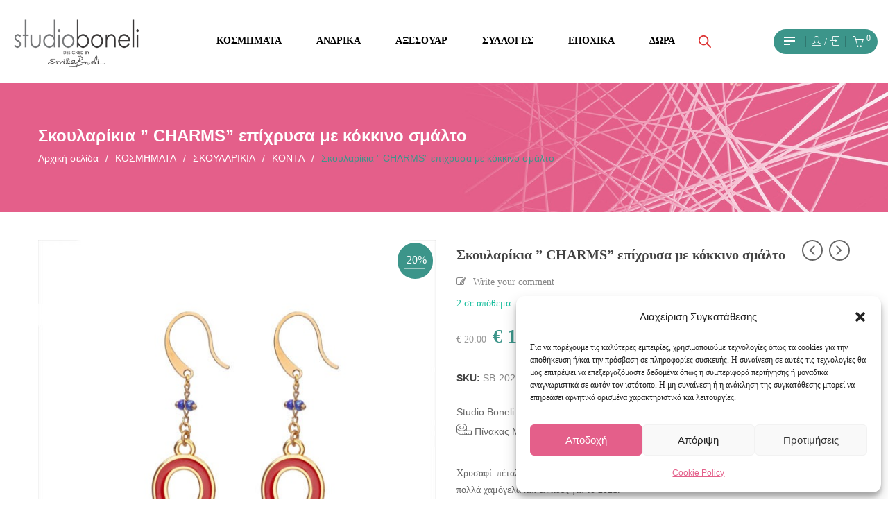

--- FILE ---
content_type: text/html; charset=UTF-8
request_url: https://www.studioboneli.gr/product/skoylarikia-me-xriso-petalo/?add_to_wishlist=11566
body_size: 42031
content:
<!DOCTYPE html>
<html lang="el" class="no-js no-svg">
<head>
        <meta charset="UTF-8">
    <meta name="viewport" content="width=device-width, initial-scale=1">
    <link rel="profile" href="http://gmpg.org/xfn/11">
    <link href="https://fonts.googleapis.com/css?family=Kaushan+Script&display=swap" rel="stylesheet">

    <link rel="icon" href="https://www.studioboneli.gr/wp-content/uploads/2020/10/boneli-100x100.png" sizes="32x32" />
<link rel="icon" href="https://www.studioboneli.gr/wp-content/uploads/2020/10/boneli.png" sizes="192x192" />
<link rel="apple-touch-icon" href="https://www.studioboneli.gr/wp-content/uploads/2020/10/boneli.png" />
<meta name="msapplication-TileImage" content="https://www.studioboneli.gr/wp-content/uploads/2020/10/boneli.png" />
				<script>document.documentElement.className = document.documentElement.className + ' yes-js js_active js'</script>
			<meta name='robots' content='noindex, follow' />
	<style>img:is([sizes="auto" i], [sizes^="auto," i]) { contain-intrinsic-size: 3000px 1500px }</style>
	
	<!-- This site is optimized with the Yoast SEO plugin v26.7 - https://yoast.com/wordpress/plugins/seo/ -->
	<title>Σκουλαρίκια με τυχερό πέταλο</title>
	<meta name="description" content="Χρυσαφί πέταλλο με κόκκινο σμάλτο το απόλυτο charm των Χριστουγέννων θα σας χαρίσει πολλά χαμόγελα και ελπιδες για το 2021. Διαστάσεις: 4,5cm Όλες οι δημιουργίες μας είναι χειροποίητες άρα και μοναδικές!" />
	<link rel="canonical" href="https://www.studioboneli.gr/product/skoylarikia-me-xriso-petalo/" />
	<meta property="og:locale" content="el_GR" />
	<meta property="og:type" content="article" />
	<meta property="og:title" content="Σκουλαρίκια με τυχερό πέταλο" />
	<meta property="og:description" content="Χρυσαφί πέταλλο με κόκκινο σμάλτο το απόλυτο charm των Χριστουγέννων θα σας χαρίσει πολλά χαμόγελα και ελπιδες για το 2021. Διαστάσεις: 4,5cm Όλες οι δημιουργίες μας είναι χειροποίητες άρα και μοναδικές!" />
	<meta property="og:url" content="https://www.studioboneli.gr/product/skoylarikia-me-xriso-petalo/" />
	<meta property="og:site_name" content="Studio Boneli" />
	<meta property="article:publisher" content="https://www.facebook.com/StudioBoneli/" />
	<meta property="article:modified_time" content="2026-01-23T16:21:28+00:00" />
	<meta property="og:image" content="https://www.studioboneli.gr/wp-content/uploads/2020/11/IMG_2102.jpg" />
	<meta property="og:image:width" content="1200" />
	<meta property="og:image:height" content="1200" />
	<meta property="og:image:type" content="image/jpeg" />
	<meta name="twitter:card" content="summary_large_image" />
	<script type="application/ld+json" class="yoast-schema-graph">{"@context":"https://schema.org","@graph":[{"@type":"WebPage","@id":"https://www.studioboneli.gr/product/skoylarikia-me-xriso-petalo/","url":"https://www.studioboneli.gr/product/skoylarikia-me-xriso-petalo/","name":"Σκουλαρίκια με τυχερό πέταλο","isPartOf":{"@id":"https://www.studioboneli.gr/#website"},"primaryImageOfPage":{"@id":"https://www.studioboneli.gr/product/skoylarikia-me-xriso-petalo/#primaryimage"},"image":{"@id":"https://www.studioboneli.gr/product/skoylarikia-me-xriso-petalo/#primaryimage"},"thumbnailUrl":"https://www.studioboneli.gr/wp-content/uploads/2020/11/IMG_2102.jpg","datePublished":"2025-11-30T16:49:02+00:00","dateModified":"2026-01-23T16:21:28+00:00","description":"Χρυσαφί πέταλλο με κόκκινο σμάλτο το απόλυτο charm των Χριστουγέννων θα σας χαρίσει πολλά χαμόγελα και ελπιδες για το 2021. Διαστάσεις: 4,5cm Όλες οι δημιουργίες μας είναι χειροποίητες άρα και μοναδικές!","breadcrumb":{"@id":"https://www.studioboneli.gr/product/skoylarikia-me-xriso-petalo/#breadcrumb"},"inLanguage":"el","potentialAction":[{"@type":"ReadAction","target":["https://www.studioboneli.gr/product/skoylarikia-me-xriso-petalo/"]}]},{"@type":"ImageObject","inLanguage":"el","@id":"https://www.studioboneli.gr/product/skoylarikia-me-xriso-petalo/#primaryimage","url":"https://www.studioboneli.gr/wp-content/uploads/2020/11/IMG_2102.jpg","contentUrl":"https://www.studioboneli.gr/wp-content/uploads/2020/11/IMG_2102.jpg","width":1200,"height":1200},{"@type":"BreadcrumbList","@id":"https://www.studioboneli.gr/product/skoylarikia-me-xriso-petalo/#breadcrumb","itemListElement":[{"@type":"ListItem","position":1,"name":"Home","item":"https://www.studioboneli.gr/"},{"@type":"ListItem","position":2,"name":"Shop","item":"https://www.studioboneli.gr/shop/"},{"@type":"ListItem","position":3,"name":"Σκουλαρίκια &#8221; CHARMS&#8221; επίχρυσα με κόκκινο σμάλτο"}]},{"@type":"WebSite","@id":"https://www.studioboneli.gr/#website","url":"https://www.studioboneli.gr/","name":"Studio Boneli","description":"Χειροποίητα κοσμήματα, αξεσουάρ και δώρα","potentialAction":[{"@type":"SearchAction","target":{"@type":"EntryPoint","urlTemplate":"https://www.studioboneli.gr/?s={search_term_string}"},"query-input":{"@type":"PropertyValueSpecification","valueRequired":true,"valueName":"search_term_string"}}],"inLanguage":"el"}]}</script>
	<!-- / Yoast SEO plugin. -->


<script type='application/javascript'  id='pys-version-script'>console.log('PixelYourSite Free version 11.1.5.2');</script>
<link rel='dns-prefetch' href='//fonts.googleapis.com' />
<link href='https://fonts.gstatic.com' crossorigin rel='preconnect' />
<link rel="alternate" type="application/rss+xml" title="Ροή RSS &raquo; Studio Boneli" href="https://www.studioboneli.gr/feed/" />
<link rel="alternate" type="application/rss+xml" title="Ροή Σχολίων &raquo; Studio Boneli" href="https://www.studioboneli.gr/comments/feed/" />
<link rel="alternate" type="application/rss+xml" title="Ροή Σχολίων Studio Boneli &raquo; Σκουλαρίκια &#8221; CHARMS&#8221; επίχρυσα με κόκκινο σμάλτο" href="https://www.studioboneli.gr/product/skoylarikia-me-xriso-petalo/feed/" />
<style id='wp-block-library-theme-inline-css' type='text/css'>
.wp-block-audio :where(figcaption){color:#555;font-size:13px;text-align:center}.is-dark-theme .wp-block-audio :where(figcaption){color:#ffffffa6}.wp-block-audio{margin:0 0 1em}.wp-block-code{border:1px solid #ccc;border-radius:4px;font-family:Menlo,Consolas,monaco,monospace;padding:.8em 1em}.wp-block-embed :where(figcaption){color:#555;font-size:13px;text-align:center}.is-dark-theme .wp-block-embed :where(figcaption){color:#ffffffa6}.wp-block-embed{margin:0 0 1em}.blocks-gallery-caption{color:#555;font-size:13px;text-align:center}.is-dark-theme .blocks-gallery-caption{color:#ffffffa6}:root :where(.wp-block-image figcaption){color:#555;font-size:13px;text-align:center}.is-dark-theme :root :where(.wp-block-image figcaption){color:#ffffffa6}.wp-block-image{margin:0 0 1em}.wp-block-pullquote{border-bottom:4px solid;border-top:4px solid;color:currentColor;margin-bottom:1.75em}.wp-block-pullquote cite,.wp-block-pullquote footer,.wp-block-pullquote__citation{color:currentColor;font-size:.8125em;font-style:normal;text-transform:uppercase}.wp-block-quote{border-left:.25em solid;margin:0 0 1.75em;padding-left:1em}.wp-block-quote cite,.wp-block-quote footer{color:currentColor;font-size:.8125em;font-style:normal;position:relative}.wp-block-quote:where(.has-text-align-right){border-left:none;border-right:.25em solid;padding-left:0;padding-right:1em}.wp-block-quote:where(.has-text-align-center){border:none;padding-left:0}.wp-block-quote.is-large,.wp-block-quote.is-style-large,.wp-block-quote:where(.is-style-plain){border:none}.wp-block-search .wp-block-search__label{font-weight:700}.wp-block-search__button{border:1px solid #ccc;padding:.375em .625em}:where(.wp-block-group.has-background){padding:1.25em 2.375em}.wp-block-separator.has-css-opacity{opacity:.4}.wp-block-separator{border:none;border-bottom:2px solid;margin-left:auto;margin-right:auto}.wp-block-separator.has-alpha-channel-opacity{opacity:1}.wp-block-separator:not(.is-style-wide):not(.is-style-dots){width:100px}.wp-block-separator.has-background:not(.is-style-dots){border-bottom:none;height:1px}.wp-block-separator.has-background:not(.is-style-wide):not(.is-style-dots){height:2px}.wp-block-table{margin:0 0 1em}.wp-block-table td,.wp-block-table th{word-break:normal}.wp-block-table :where(figcaption){color:#555;font-size:13px;text-align:center}.is-dark-theme .wp-block-table :where(figcaption){color:#ffffffa6}.wp-block-video :where(figcaption){color:#555;font-size:13px;text-align:center}.is-dark-theme .wp-block-video :where(figcaption){color:#ffffffa6}.wp-block-video{margin:0 0 1em}:root :where(.wp-block-template-part.has-background){margin-bottom:0;margin-top:0;padding:1.25em 2.375em}
</style>
<style id='classic-theme-styles-inline-css' type='text/css'>
/*! This file is auto-generated */
.wp-block-button__link{color:#fff;background-color:#32373c;border-radius:9999px;box-shadow:none;text-decoration:none;padding:calc(.667em + 2px) calc(1.333em + 2px);font-size:1.125em}.wp-block-file__button{background:#32373c;color:#fff;text-decoration:none}
</style>
<style id='global-styles-inline-css' type='text/css'>
:root{--wp--preset--aspect-ratio--square: 1;--wp--preset--aspect-ratio--4-3: 4/3;--wp--preset--aspect-ratio--3-4: 3/4;--wp--preset--aspect-ratio--3-2: 3/2;--wp--preset--aspect-ratio--2-3: 2/3;--wp--preset--aspect-ratio--16-9: 16/9;--wp--preset--aspect-ratio--9-16: 9/16;--wp--preset--color--black: #000000;--wp--preset--color--cyan-bluish-gray: #abb8c3;--wp--preset--color--white: #ffffff;--wp--preset--color--pale-pink: #f78da7;--wp--preset--color--vivid-red: #cf2e2e;--wp--preset--color--luminous-vivid-orange: #ff6900;--wp--preset--color--luminous-vivid-amber: #fcb900;--wp--preset--color--light-green-cyan: #7bdcb5;--wp--preset--color--vivid-green-cyan: #00d084;--wp--preset--color--pale-cyan-blue: #8ed1fc;--wp--preset--color--vivid-cyan-blue: #0693e3;--wp--preset--color--vivid-purple: #9b51e0;--wp--preset--color--strong-magenta: #a156b4;--wp--preset--color--light-grayish-magenta: #d0a5db;--wp--preset--color--very-light-gray: #eee;--wp--preset--color--very-dark-gray: #444;--wp--preset--gradient--vivid-cyan-blue-to-vivid-purple: linear-gradient(135deg,rgba(6,147,227,1) 0%,rgb(155,81,224) 100%);--wp--preset--gradient--light-green-cyan-to-vivid-green-cyan: linear-gradient(135deg,rgb(122,220,180) 0%,rgb(0,208,130) 100%);--wp--preset--gradient--luminous-vivid-amber-to-luminous-vivid-orange: linear-gradient(135deg,rgba(252,185,0,1) 0%,rgba(255,105,0,1) 100%);--wp--preset--gradient--luminous-vivid-orange-to-vivid-red: linear-gradient(135deg,rgba(255,105,0,1) 0%,rgb(207,46,46) 100%);--wp--preset--gradient--very-light-gray-to-cyan-bluish-gray: linear-gradient(135deg,rgb(238,238,238) 0%,rgb(169,184,195) 100%);--wp--preset--gradient--cool-to-warm-spectrum: linear-gradient(135deg,rgb(74,234,220) 0%,rgb(151,120,209) 20%,rgb(207,42,186) 40%,rgb(238,44,130) 60%,rgb(251,105,98) 80%,rgb(254,248,76) 100%);--wp--preset--gradient--blush-light-purple: linear-gradient(135deg,rgb(255,206,236) 0%,rgb(152,150,240) 100%);--wp--preset--gradient--blush-bordeaux: linear-gradient(135deg,rgb(254,205,165) 0%,rgb(254,45,45) 50%,rgb(107,0,62) 100%);--wp--preset--gradient--luminous-dusk: linear-gradient(135deg,rgb(255,203,112) 0%,rgb(199,81,192) 50%,rgb(65,88,208) 100%);--wp--preset--gradient--pale-ocean: linear-gradient(135deg,rgb(255,245,203) 0%,rgb(182,227,212) 50%,rgb(51,167,181) 100%);--wp--preset--gradient--electric-grass: linear-gradient(135deg,rgb(202,248,128) 0%,rgb(113,206,126) 100%);--wp--preset--gradient--midnight: linear-gradient(135deg,rgb(2,3,129) 0%,rgb(40,116,252) 100%);--wp--preset--font-size--small: 12px;--wp--preset--font-size--medium: 20px;--wp--preset--font-size--large: 36px;--wp--preset--font-size--x-large: 42px;--wp--preset--font-size--normal: 14px;--wp--preset--font-size--huge: 48px;--wp--preset--spacing--20: 0.44rem;--wp--preset--spacing--30: 0.67rem;--wp--preset--spacing--40: 1rem;--wp--preset--spacing--50: 1.5rem;--wp--preset--spacing--60: 2.25rem;--wp--preset--spacing--70: 3.38rem;--wp--preset--spacing--80: 5.06rem;--wp--preset--shadow--natural: 6px 6px 9px rgba(0, 0, 0, 0.2);--wp--preset--shadow--deep: 12px 12px 50px rgba(0, 0, 0, 0.4);--wp--preset--shadow--sharp: 6px 6px 0px rgba(0, 0, 0, 0.2);--wp--preset--shadow--outlined: 6px 6px 0px -3px rgba(255, 255, 255, 1), 6px 6px rgba(0, 0, 0, 1);--wp--preset--shadow--crisp: 6px 6px 0px rgba(0, 0, 0, 1);}:where(.is-layout-flex){gap: 0.5em;}:where(.is-layout-grid){gap: 0.5em;}body .is-layout-flex{display: flex;}.is-layout-flex{flex-wrap: wrap;align-items: center;}.is-layout-flex > :is(*, div){margin: 0;}body .is-layout-grid{display: grid;}.is-layout-grid > :is(*, div){margin: 0;}:where(.wp-block-columns.is-layout-flex){gap: 2em;}:where(.wp-block-columns.is-layout-grid){gap: 2em;}:where(.wp-block-post-template.is-layout-flex){gap: 1.25em;}:where(.wp-block-post-template.is-layout-grid){gap: 1.25em;}.has-black-color{color: var(--wp--preset--color--black) !important;}.has-cyan-bluish-gray-color{color: var(--wp--preset--color--cyan-bluish-gray) !important;}.has-white-color{color: var(--wp--preset--color--white) !important;}.has-pale-pink-color{color: var(--wp--preset--color--pale-pink) !important;}.has-vivid-red-color{color: var(--wp--preset--color--vivid-red) !important;}.has-luminous-vivid-orange-color{color: var(--wp--preset--color--luminous-vivid-orange) !important;}.has-luminous-vivid-amber-color{color: var(--wp--preset--color--luminous-vivid-amber) !important;}.has-light-green-cyan-color{color: var(--wp--preset--color--light-green-cyan) !important;}.has-vivid-green-cyan-color{color: var(--wp--preset--color--vivid-green-cyan) !important;}.has-pale-cyan-blue-color{color: var(--wp--preset--color--pale-cyan-blue) !important;}.has-vivid-cyan-blue-color{color: var(--wp--preset--color--vivid-cyan-blue) !important;}.has-vivid-purple-color{color: var(--wp--preset--color--vivid-purple) !important;}.has-black-background-color{background-color: var(--wp--preset--color--black) !important;}.has-cyan-bluish-gray-background-color{background-color: var(--wp--preset--color--cyan-bluish-gray) !important;}.has-white-background-color{background-color: var(--wp--preset--color--white) !important;}.has-pale-pink-background-color{background-color: var(--wp--preset--color--pale-pink) !important;}.has-vivid-red-background-color{background-color: var(--wp--preset--color--vivid-red) !important;}.has-luminous-vivid-orange-background-color{background-color: var(--wp--preset--color--luminous-vivid-orange) !important;}.has-luminous-vivid-amber-background-color{background-color: var(--wp--preset--color--luminous-vivid-amber) !important;}.has-light-green-cyan-background-color{background-color: var(--wp--preset--color--light-green-cyan) !important;}.has-vivid-green-cyan-background-color{background-color: var(--wp--preset--color--vivid-green-cyan) !important;}.has-pale-cyan-blue-background-color{background-color: var(--wp--preset--color--pale-cyan-blue) !important;}.has-vivid-cyan-blue-background-color{background-color: var(--wp--preset--color--vivid-cyan-blue) !important;}.has-vivid-purple-background-color{background-color: var(--wp--preset--color--vivid-purple) !important;}.has-black-border-color{border-color: var(--wp--preset--color--black) !important;}.has-cyan-bluish-gray-border-color{border-color: var(--wp--preset--color--cyan-bluish-gray) !important;}.has-white-border-color{border-color: var(--wp--preset--color--white) !important;}.has-pale-pink-border-color{border-color: var(--wp--preset--color--pale-pink) !important;}.has-vivid-red-border-color{border-color: var(--wp--preset--color--vivid-red) !important;}.has-luminous-vivid-orange-border-color{border-color: var(--wp--preset--color--luminous-vivid-orange) !important;}.has-luminous-vivid-amber-border-color{border-color: var(--wp--preset--color--luminous-vivid-amber) !important;}.has-light-green-cyan-border-color{border-color: var(--wp--preset--color--light-green-cyan) !important;}.has-vivid-green-cyan-border-color{border-color: var(--wp--preset--color--vivid-green-cyan) !important;}.has-pale-cyan-blue-border-color{border-color: var(--wp--preset--color--pale-cyan-blue) !important;}.has-vivid-cyan-blue-border-color{border-color: var(--wp--preset--color--vivid-cyan-blue) !important;}.has-vivid-purple-border-color{border-color: var(--wp--preset--color--vivid-purple) !important;}.has-vivid-cyan-blue-to-vivid-purple-gradient-background{background: var(--wp--preset--gradient--vivid-cyan-blue-to-vivid-purple) !important;}.has-light-green-cyan-to-vivid-green-cyan-gradient-background{background: var(--wp--preset--gradient--light-green-cyan-to-vivid-green-cyan) !important;}.has-luminous-vivid-amber-to-luminous-vivid-orange-gradient-background{background: var(--wp--preset--gradient--luminous-vivid-amber-to-luminous-vivid-orange) !important;}.has-luminous-vivid-orange-to-vivid-red-gradient-background{background: var(--wp--preset--gradient--luminous-vivid-orange-to-vivid-red) !important;}.has-very-light-gray-to-cyan-bluish-gray-gradient-background{background: var(--wp--preset--gradient--very-light-gray-to-cyan-bluish-gray) !important;}.has-cool-to-warm-spectrum-gradient-background{background: var(--wp--preset--gradient--cool-to-warm-spectrum) !important;}.has-blush-light-purple-gradient-background{background: var(--wp--preset--gradient--blush-light-purple) !important;}.has-blush-bordeaux-gradient-background{background: var(--wp--preset--gradient--blush-bordeaux) !important;}.has-luminous-dusk-gradient-background{background: var(--wp--preset--gradient--luminous-dusk) !important;}.has-pale-ocean-gradient-background{background: var(--wp--preset--gradient--pale-ocean) !important;}.has-electric-grass-gradient-background{background: var(--wp--preset--gradient--electric-grass) !important;}.has-midnight-gradient-background{background: var(--wp--preset--gradient--midnight) !important;}.has-small-font-size{font-size: var(--wp--preset--font-size--small) !important;}.has-medium-font-size{font-size: var(--wp--preset--font-size--medium) !important;}.has-large-font-size{font-size: var(--wp--preset--font-size--large) !important;}.has-x-large-font-size{font-size: var(--wp--preset--font-size--x-large) !important;}
:where(.wp-block-post-template.is-layout-flex){gap: 1.25em;}:where(.wp-block-post-template.is-layout-grid){gap: 1.25em;}
:where(.wp-block-columns.is-layout-flex){gap: 2em;}:where(.wp-block-columns.is-layout-grid){gap: 2em;}
:root :where(.wp-block-pullquote){font-size: 1.5em;line-height: 1.6;}
</style>
<style id='woocommerce-inline-inline-css' type='text/css'>
.woocommerce form .form-row .required { visibility: visible; }
</style>
<link rel='stylesheet' id='wpo_min-header-0-css' href='https://www.studioboneli.gr/wp-content/cache/wpo-minify/1768387399/assets/wpo-minify-header-e05296d2.min.css' type='text/css' media='all' />
<link rel='stylesheet' id='wpo_min-header-1-css' href='https://www.studioboneli.gr/wp-content/cache/wpo-minify/1768387399/assets/wpo-minify-header-eee5141f.min.css' type='text/css' media='only screen and (max-width: 768px)' />
<link rel='stylesheet' id='wpo_min-header-2-css' href='https://www.studioboneli.gr/wp-content/cache/wpo-minify/1768387399/assets/wpo-minify-header-ad78ae66.min.css' type='text/css' media='all' />
<script type="text/template" id="tmpl-variation-template">
	<div class="woocommerce-variation-description">{{{ data.variation.variation_description }}}</div>
	<div class="woocommerce-variation-price">{{{ data.variation.price_html }}}</div>
	<div class="woocommerce-variation-availability">{{{ data.variation.availability_html }}}</div>
</script>
<script type="text/template" id="tmpl-unavailable-variation-template">
	<p role="alert">Λυπούμαστε, αυτό το προϊόν δεν είναι διαθέσιμο. Παρακαλούμε, επιλέξτε έναν διαφορετικό συνδυασμό.</p>
</script>
<script type="text/javascript" id="WCPAY_ASSETS-js-extra">
/* <![CDATA[ */
var wcpayAssets = {"url":"https:\/\/www.studioboneli.gr\/wp-content\/plugins\/woocommerce-payments\/dist\/"};
/* ]]> */
</script>
<!--[if lt IE 9]>
<script type="text/javascript" src="https://www.studioboneli.gr/wp-content/themes/karo-wpbakery/assets/js/html5.js" id="html5-js"></script>
<![endif]-->
<script type="text/javascript" id="wpo_min-header-0-js-extra">
/* <![CDATA[ */
var pysFacebookRest = {"restApiUrl":"https:\/\/www.studioboneli.gr\/wp-json\/pys-facebook\/v1\/event","debug":""};
/* ]]> */
</script>
<script type="text/javascript" src="https://www.studioboneli.gr/wp-content/cache/wpo-minify/1768387399/assets/wpo-minify-header-7a8b0e3b.min.js" id="wpo_min-header-0-js"></script>
<script type="text/javascript" src="https://www.studioboneli.gr/wp-content/cache/wpo-minify/1768387399/assets/wpo-minify-header-7e11086b.min.js" id="wpo_min-header-1-js" defer="defer" data-wp-strategy="defer"></script>
<script type="text/javascript" src="https://www.studioboneli.gr/wp-content/cache/wpo-minify/1768387399/assets/wpo-minify-header-dc36116c.min.js" id="wpo_min-header-2-js"></script>
<script type="text/javascript" id="wpo_min-header-3-js-extra">
/* <![CDATA[ */
var wc_add_to_cart_params = {"ajax_url":"\/wp-admin\/admin-ajax.php","wc_ajax_url":"\/?wc-ajax=%%endpoint%%","i18n_view_cart":"\u039a\u03b1\u03bb\u03ac\u03b8\u03b9","cart_url":"https:\/\/www.studioboneli.gr\/shopping-cart\/","is_cart":"","cart_redirect_after_add":"no"};
var wc_single_product_params = {"i18n_required_rating_text":"\u03a0\u03b1\u03c1\u03b1\u03ba\u03b1\u03bb\u03bf\u03cd\u03bc\u03b5, \u03b5\u03c0\u03b9\u03bb\u03ad\u03be\u03c4\u03b5 \u03bc\u03af\u03b1 \u03b2\u03b1\u03b8\u03bc\u03bf\u03bb\u03bf\u03b3\u03af\u03b1","i18n_rating_options":["1 \u03b1\u03c0\u03cc 5 \u03b1\u03c3\u03c4\u03ad\u03c1\u03b9\u03b1","2 \u03b1\u03c0\u03cc 5 \u03b1\u03c3\u03c4\u03ad\u03c1\u03b9\u03b1","3 \u03b1\u03c0\u03cc 5 \u03b1\u03c3\u03c4\u03ad\u03c1\u03b9\u03b1","4 \u03b1\u03c0\u03cc 5 \u03b1\u03c3\u03c4\u03ad\u03c1\u03b9\u03b1","5 \u03b1\u03c0\u03cc 5 \u03b1\u03c3\u03c4\u03ad\u03c1\u03b9\u03b1"],"i18n_product_gallery_trigger_text":"View full-screen image gallery","review_rating_required":"yes","flexslider":{"rtl":false,"animation":"slide","smoothHeight":true,"directionNav":true,"controlNav":"thumbnails","slideshow":false,"animationSpeed":500,"animationLoop":false,"allowOneSlide":false},"zoom_enabled":"1","zoom_options":[],"photoswipe_enabled":"1","photoswipe_options":{"shareEl":false,"closeOnScroll":false,"history":false,"hideAnimationDuration":0,"showAnimationDuration":0},"flexslider_enabled":"1"};
var woocommerce_params = {"ajax_url":"\/wp-admin\/admin-ajax.php","wc_ajax_url":"\/?wc-ajax=%%endpoint%%","i18n_password_show":"\u0395\u03bc\u03c6\u03ac\u03bd\u03b9\u03c3\u03b7 \u03c3\u03c5\u03bd\u03b8\u03b7\u03bc\u03b1\u03c4\u03b9\u03ba\u03bf\u03cd","i18n_password_hide":"\u0391\u03c0\u03cc\u03ba\u03c1\u03c5\u03c8\u03b7 \u03c3\u03c5\u03bd\u03b8\u03b7\u03bc\u03b1\u03c4\u03b9\u03ba\u03bf\u03cd"};
/* ]]> */
</script>
<script type="text/javascript" src="https://www.studioboneli.gr/wp-content/cache/wpo-minify/1768387399/assets/wpo-minify-header-2b096c66.min.js" id="wpo_min-header-3-js" defer="defer" data-wp-strategy="defer"></script>
<script type="text/javascript" id="wpo_min-header-4-js-extra">
/* <![CDATA[ */
var wc_add_to_cart_params = {"ajax_url":"\/wp-admin\/admin-ajax.php","wc_ajax_url":"\/?wc-ajax=%%endpoint%%","i18n_view_cart":"\u039a\u03b1\u03bb\u03ac\u03b8\u03b9","cart_url":"https:\/\/www.studioboneli.gr\/shopping-cart\/","is_cart":"","cart_redirect_after_add":"no"};
var pysOptions = {"staticEvents":{"facebook":{"woo_view_content":[{"delay":0,"type":"static","name":"ViewContent","pixelIds":["646665381260044"],"eventID":"80869b89-a0ee-45d9-aa48-d2dba52e2d1a","params":{"content_ids":["15930"],"content_type":"product","tags":"\u03c3\u03bc\u03ac\u03bb\u03c4\u03bf","content_name":"\u03a3\u03ba\u03bf\u03c5\u03bb\u03b1\u03c1\u03af\u03ba\u03b9\u03b1 \" CHARMS\" \u03b5\u03c0\u03af\u03c7\u03c1\u03c5\u03c3\u03b1 \u03bc\u03b5 \u03ba\u03cc\u03ba\u03ba\u03b9\u03bd\u03bf \u03c3\u03bc\u03ac\u03bb\u03c4\u03bf","category_name":"CHARMS, \u0395\u039a\u03a0\u03a4\u03a9\u03a3\u0395\u0399\u03a3-\u03a0\u03a1\u039f\u03a3\u03a6\u039f\u03a1\u0395\u03a3, \u039a\u039f\u03a3\u039c\u0397\u039c\u0391\u03a4\u0391, \u03a3\u039a\u039f\u03a5\u039b\u0391\u03a1\u0399\u039a\u0399\u0391, \u039a\u039f\u039d\u03a4\u0391","value":"16","currency":"EUR","contents":[{"id":"15930","quantity":1}],"product_price":"16","page_title":"\u03a3\u03ba\u03bf\u03c5\u03bb\u03b1\u03c1\u03af\u03ba\u03b9\u03b1 \" CHARMS\" \u03b5\u03c0\u03af\u03c7\u03c1\u03c5\u03c3\u03b1 \u03bc\u03b5 \u03ba\u03cc\u03ba\u03ba\u03b9\u03bd\u03bf \u03c3\u03bc\u03ac\u03bb\u03c4\u03bf","post_type":"product","post_id":15930,"plugin":"PixelYourSite","user_role":"guest","event_url":"www.studioboneli.gr\/product\/skoylarikia-me-xriso-petalo\/"},"e_id":"woo_view_content","ids":[],"hasTimeWindow":false,"timeWindow":0,"woo_order":"","edd_order":""}],"init_event":[{"delay":0,"type":"static","ajaxFire":false,"name":"PageView","pixelIds":["646665381260044"],"eventID":"598e36be-628e-4b3b-93d4-3bbc78263029","params":{"page_title":"\u03a3\u03ba\u03bf\u03c5\u03bb\u03b1\u03c1\u03af\u03ba\u03b9\u03b1 \" CHARMS\" \u03b5\u03c0\u03af\u03c7\u03c1\u03c5\u03c3\u03b1 \u03bc\u03b5 \u03ba\u03cc\u03ba\u03ba\u03b9\u03bd\u03bf \u03c3\u03bc\u03ac\u03bb\u03c4\u03bf","post_type":"product","post_id":15930,"plugin":"PixelYourSite","user_role":"guest","event_url":"www.studioboneli.gr\/product\/skoylarikia-me-xriso-petalo\/"},"e_id":"init_event","ids":[],"hasTimeWindow":false,"timeWindow":0,"woo_order":"","edd_order":""}]}},"dynamicEvents":[],"triggerEvents":[],"triggerEventTypes":[],"facebook":{"pixelIds":["646665381260044"],"advancedMatching":[],"advancedMatchingEnabled":true,"removeMetadata":true,"wooVariableAsSimple":false,"serverApiEnabled":true,"wooCRSendFromServer":false,"send_external_id":null,"enabled_medical":false,"do_not_track_medical_param":["event_url","post_title","page_title","landing_page","content_name","categories","category_name","tags"],"meta_ldu":false},"debug":"","siteUrl":"https:\/\/www.studioboneli.gr","ajaxUrl":"https:\/\/www.studioboneli.gr\/wp-admin\/admin-ajax.php","ajax_event":"9caf0f7057","enable_remove_download_url_param":"1","cookie_duration":"7","last_visit_duration":"60","enable_success_send_form":"","ajaxForServerEvent":"1","ajaxForServerStaticEvent":"1","useSendBeacon":"1","send_external_id":"1","external_id_expire":"180","track_cookie_for_subdomains":"1","google_consent_mode":"1","gdpr":{"ajax_enabled":false,"all_disabled_by_api":false,"facebook_disabled_by_api":false,"analytics_disabled_by_api":false,"google_ads_disabled_by_api":false,"pinterest_disabled_by_api":false,"bing_disabled_by_api":false,"reddit_disabled_by_api":false,"externalID_disabled_by_api":false,"facebook_prior_consent_enabled":true,"analytics_prior_consent_enabled":true,"google_ads_prior_consent_enabled":null,"pinterest_prior_consent_enabled":true,"bing_prior_consent_enabled":true,"cookiebot_integration_enabled":false,"cookiebot_facebook_consent_category":"marketing","cookiebot_analytics_consent_category":"statistics","cookiebot_tiktok_consent_category":"marketing","cookiebot_google_ads_consent_category":"marketing","cookiebot_pinterest_consent_category":"marketing","cookiebot_bing_consent_category":"marketing","consent_magic_integration_enabled":false,"real_cookie_banner_integration_enabled":false,"cookie_notice_integration_enabled":false,"cookie_law_info_integration_enabled":false,"analytics_storage":{"enabled":true,"value":"granted","filter":false},"ad_storage":{"enabled":true,"value":"granted","filter":false},"ad_user_data":{"enabled":true,"value":"granted","filter":false},"ad_personalization":{"enabled":true,"value":"granted","filter":false}},"cookie":{"disabled_all_cookie":false,"disabled_start_session_cookie":false,"disabled_advanced_form_data_cookie":false,"disabled_landing_page_cookie":false,"disabled_first_visit_cookie":false,"disabled_trafficsource_cookie":false,"disabled_utmTerms_cookie":false,"disabled_utmId_cookie":false},"tracking_analytics":{"TrafficSource":"direct","TrafficLanding":"undefined","TrafficUtms":[],"TrafficUtmsId":[]},"GATags":{"ga_datalayer_type":"default","ga_datalayer_name":"dataLayerPYS"},"woo":{"enabled":true,"enabled_save_data_to_orders":true,"addToCartOnButtonEnabled":true,"addToCartOnButtonValueEnabled":true,"addToCartOnButtonValueOption":"price","singleProductId":15930,"removeFromCartSelector":"form.woocommerce-cart-form .remove","addToCartCatchMethod":"add_cart_hook","is_order_received_page":false,"containOrderId":false},"edd":{"enabled":false},"cache_bypass":"1769414578"};
var _wpUtilSettings = {"ajax":{"url":"\/wp-admin\/admin-ajax.php"}};
/* ]]> */
</script>
<script type="text/javascript" src="https://www.studioboneli.gr/wp-content/cache/wpo-minify/1768387399/assets/wpo-minify-header-86305218.min.js" id="wpo_min-header-4-js"></script>
<script type="text/javascript" id="wpo_min-header-5-js-extra">
/* <![CDATA[ */
var _wpUtilSettings = {"ajax":{"url":"\/wp-admin\/admin-ajax.php"}};
var wc_add_to_cart_variation_params = {"wc_ajax_url":"\/?wc-ajax=%%endpoint%%","i18n_no_matching_variations_text":"\u039b\u03c5\u03c0\u03bf\u03cd\u03bc\u03b1\u03c3\u03c4\u03b5, \u03ba\u03b1\u03bd\u03ad\u03bd\u03b1 \u03c0\u03c1\u03bf\u03ca\u03cc\u03bd \u03b4\u03b5\u03bd \u03c4\u03b1\u03af\u03c1\u03b9\u03b1\u03be\u03b5 \u03bc\u03b5 \u03c4\u03b7\u03bd \u03b5\u03c0\u03b9\u03bb\u03bf\u03b3\u03ae \u03c3\u03b1\u03c2. \u03a0\u03b1\u03c1\u03b1\u03ba\u03b1\u03bb\u03bf\u03cd\u03bc\u03b5, \u03b5\u03c0\u03b9\u03bb\u03ad\u03be\u03c4\u03b5 \u03ad\u03bd\u03b1\u03bd \u03b4\u03b9\u03b1\u03c6\u03bf\u03c1\u03b5\u03c4\u03b9\u03ba\u03cc \u03c3\u03c5\u03bd\u03b4\u03c5\u03b1\u03c3\u03bc\u03cc.","i18n_make_a_selection_text":"\u03a0\u03b1\u03c1\u03b1\u03ba\u03b1\u03bb\u03bf\u03cd\u03bc\u03b5, \u03b5\u03c0\u03b9\u03bb\u03ad\u03be\u03c4\u03b5 \u03ba\u03ac\u03c0\u03bf\u03b9\u03b5\u03c2 \u03b5\u03c0\u03b9\u03bb\u03bf\u03b3\u03ad\u03c2 \u03c0\u03c1\u03bf\u03ca\u03cc\u03bd\u03c4\u03bf\u03c2 \u03c0\u03c1\u03b9\u03bd \u03c0\u03c1\u03bf\u03c3\u03b8\u03ad\u03c3\u03b5\u03c4\u03b5 \u03b1\u03c5\u03c4\u03cc \u03c4\u03bf \u03c0\u03c1\u03bf\u03ca\u03cc\u03bd \u03c3\u03c4\u03bf \u03ba\u03b1\u03bb\u03ac\u03b8\u03b9 \u03c3\u03b1\u03c2.","i18n_unavailable_text":"\u039b\u03c5\u03c0\u03bf\u03cd\u03bc\u03b1\u03c3\u03c4\u03b5, \u03b1\u03c5\u03c4\u03cc \u03c4\u03bf \u03c0\u03c1\u03bf\u03ca\u03cc\u03bd \u03b4\u03b5\u03bd \u03b5\u03af\u03bd\u03b1\u03b9 \u03b4\u03b9\u03b1\u03b8\u03ad\u03c3\u03b9\u03bc\u03bf. \u03a0\u03b1\u03c1\u03b1\u03ba\u03b1\u03bb\u03bf\u03cd\u03bc\u03b5, \u03b5\u03c0\u03b9\u03bb\u03ad\u03be\u03c4\u03b5 \u03ad\u03bd\u03b1\u03bd \u03b4\u03b9\u03b1\u03c6\u03bf\u03c1\u03b5\u03c4\u03b9\u03ba\u03cc \u03c3\u03c5\u03bd\u03b4\u03c5\u03b1\u03c3\u03bc\u03cc.","i18n_reset_alert_text":"Your selection has been reset. Please select some product options before adding this product to your cart.","ajax_url":"\/wp-admin\/admin-ajax.php","i18n_view_cart":"View cart","i18n_add_to_cart":"Add to cart","i18n_select_options":"Select options","cart_url":"https:\/\/www.studioboneli.gr\/shopping-cart\/","is_cart":"","cart_redirect_after_add":"no","enable_ajax_add_to_cart":"yes"};
/* ]]> */
</script>
<script type="text/javascript" src="https://www.studioboneli.gr/wp-content/cache/wpo-minify/1768387399/assets/wpo-minify-header-30931756.min.js" id="wpo_min-header-5-js" defer="defer" data-wp-strategy="defer"></script>
<script></script><link rel="https://api.w.org/" href="https://www.studioboneli.gr/wp-json/" /><link rel="alternate" title="JSON" type="application/json" href="https://www.studioboneli.gr/wp-json/wp/v2/product/15930" /><link rel="EditURI" type="application/rsd+xml" title="RSD" href="https://www.studioboneli.gr/xmlrpc.php?rsd" />
<meta name="generator" content="WordPress 6.8.3" />
<meta name="generator" content="WooCommerce 10.4.3" />
<link rel='shortlink' href='https://www.studioboneli.gr/?p=15930' />
<link rel="alternate" title="oEmbed (JSON)" type="application/json+oembed" href="https://www.studioboneli.gr/wp-json/oembed/1.0/embed?url=https%3A%2F%2Fwww.studioboneli.gr%2Fproduct%2Fskoylarikia-me-xriso-petalo%2F" />
<link rel="alternate" title="oEmbed (XML)" type="text/xml+oembed" href="https://www.studioboneli.gr/wp-json/oembed/1.0/embed?url=https%3A%2F%2Fwww.studioboneli.gr%2Fproduct%2Fskoylarikia-me-xriso-petalo%2F&#038;format=xml" />
<meta name="generator" content="Redux 4.5.10" /><style type="text/css" data-type="vc_shortcodes-custom-css">.vc_custom_1587982262861{padding-top: 0px !important;background-image: url(https://karo.themeftc.com//wp-content/uploads/2020/04/home16-ft.jpg?id=8985) !important;background-position: center !important;background-repeat: no-repeat !important;background-size: cover !important;}.vc_custom_1500213332237{margin-bottom: 0px !important;}.vc_custom_1500286878597{margin-bottom: 0px !important;}.vc_custom_1552990497791{margin-bottom: 0px !important;padding-top: 10px !important;background-color: rgba(0,0,0,0.3) !important;}.vc_custom_1522912527483{margin-bottom: 0px !important;padding-right: 0px !important;}.vc_custom_1522913116866{margin-bottom: 0px !important;padding-left: 0px !important;}.vc_custom_1522912959735{margin-bottom: 0px !important;}.vc_custom_1500212558580{margin-bottom: 0px !important;}.vc_custom_1536896597139{margin-top: 37px !important;margin-bottom: 35px !important;}.vc_custom_1552990840695{margin-bottom: 30px !important;}.vc_custom_1552990519158{margin-bottom: 50px !important;}.vc_custom_1552990511400{margin-bottom: 50px !important;}.vc_custom_1552990911006{margin-bottom: 50px !important;}.vc_custom_1581128414153{margin-bottom: 0px !important;}.vc_custom_1537329295426{margin-bottom: 0px !important;}.vc_custom_1587960277197{padding-top: 0px !important;background-image: url(https://karo.themeftc.com//wp-content/uploads/2020/04/home19-ft.jpg?id=8982) !important;background-position: center !important;background-repeat: no-repeat !important;background-size: cover !important;}.vc_custom_1500213332237{margin-bottom: 0px !important;}.vc_custom_1500286878597{margin-bottom: 0px !important;}.vc_custom_1552990497791{margin-bottom: 0px !important;padding-top: 10px !important;background-color: rgba(0,0,0,0.3) !important;}.vc_custom_1522912527483{margin-bottom: 0px !important;padding-right: 0px !important;}.vc_custom_1522913116866{margin-bottom: 0px !important;padding-left: 0px !important;}.vc_custom_1522912959735{margin-bottom: 0px !important;}.vc_custom_1500212558580{margin-bottom: 0px !important;}.vc_custom_1536896597139{margin-top: 37px !important;margin-bottom: 35px !important;}.vc_custom_1552990840695{margin-bottom: 30px !important;}.vc_custom_1552990519158{margin-bottom: 50px !important;}.vc_custom_1552990511400{margin-bottom: 50px !important;}.vc_custom_1552990911006{margin-bottom: 50px !important;}.vc_custom_1581128414153{margin-bottom: 0px !important;}.vc_custom_1537329295426{margin-bottom: 0px !important;}.vc_custom_1563531380839{margin-bottom: 0px !important;background-color: #000000 !important;}.vc_custom_1563525559130{margin-bottom: 0px !important;background-color: #111111 !important;}.vc_custom_1563524833778{margin-bottom: 0px !important;}.vc_custom_1563524449557{padding-right: 0px !important;padding-left: 0px !important;}.vc_custom_1563529687937{margin-bottom: 0px !important;}.vc_custom_1563526155981{margin-bottom: 0px !important;}.vc_custom_1561172642090{margin-bottom: 0px !important;background-color: #ffffff !important;}.vc_custom_1604774371496{margin-top: 20px !important;margin-bottom: 5px !important;border-top-width: 2px !important;padding-top: 20px !important;padding-bottom: 5px !important;background-color: #ffffff !important;border-top-color: #fff6f1 !important;border-top-style: solid !important;}.vc_custom_1605468654025{padding-right: 20px !important;}.vc_custom_1605468694525{padding-left: 20px !important;}.vc_custom_1604828634551{margin-bottom: 0px !important;}.vc_custom_1553478828800{margin-top: -2px !important;margin-bottom: 0px !important;padding-top: 92px !important;padding-bottom: 70px !important;background-image: url(https://karo.themeftc.com///wp-content/uploads/2019/03/backbot.jpg?id=3358) !important;}.vc_custom_1553478360936{margin-top: 6px !important;margin-bottom: 22px !important;}.vc_custom_1553315305350{margin-bottom: 35px !important;}.vc_custom_1553051460096{margin-bottom: 10px !important;}.vc_custom_1581128661902{margin-bottom: 0px !important;}.vc_custom_1553051840809{margin-bottom: 20px !important;padding-bottom: 10px !important;}.vc_custom_1553315285230{margin-bottom: 0px !important;}.vc_custom_1553315294861{margin-bottom: 0px !important;}.vc_custom_1586401255577{padding-top: 0px !important;background-image: url(https://karo.themeftc.com//wp-content/uploads/2019/03/ft-h17.jpg?id=8941) !important;background-position: center !important;background-repeat: no-repeat !important;background-size: cover !important;}.vc_custom_1500213332237{margin-bottom: 0px !important;}.vc_custom_1500286878597{margin-bottom: 0px !important;}.vc_custom_1552990497791{margin-bottom: 0px !important;padding-top: 10px !important;background-color: rgba(0,0,0,0.3) !important;}.vc_custom_1522912527483{margin-bottom: 0px !important;padding-right: 0px !important;}.vc_custom_1522913116866{margin-bottom: 0px !important;padding-left: 0px !important;}.vc_custom_1522912959735{margin-bottom: 0px !important;}.vc_custom_1500212558580{margin-bottom: 0px !important;}.vc_custom_1536896597139{margin-top: 37px !important;margin-bottom: 35px !important;}.vc_custom_1552990840695{margin-bottom: 30px !important;}.vc_custom_1552990519158{margin-bottom: 50px !important;}.vc_custom_1552990511400{margin-bottom: 50px !important;}.vc_custom_1552990911006{margin-bottom: 50px !important;}.vc_custom_1581128414153{margin-bottom: 0px !important;}.vc_custom_1537329295426{margin-bottom: 0px !important;}.vc_custom_1552990091333{margin-bottom: 0px !important;padding-top: 100px !important;padding-bottom: 100px !important;background-color: #f6f6f6 !important;}.vc_custom_1574654112793{margin-bottom: 0px !important;background-color: #181818 !important;}.vc_custom_1574654121640{margin-bottom: 0px !important;border-bottom-width: 1px !important;padding-top: 60px !important;padding-bottom: 50px !important;background-color: #181818 !important;border-bottom-color: rgba(255,255,255,0.05) !important;border-bottom-style: solid !important;}.vc_custom_1574654133672{margin-bottom: 0px !important;background-color: #181818 !important;}.vc_custom_1522912527483{margin-bottom: 0px !important;padding-right: 0px !important;}.vc_custom_1522913116866{margin-bottom: 0px !important;padding-left: 0px !important;}.vc_custom_1522912959735{margin-bottom: 0px !important;}.vc_custom_1500212558580{margin-bottom: 0px !important;}.vc_custom_1502072922763{margin-bottom: 50px !important;}.vc_custom_1502073405579{margin-bottom: 50px !important;}.vc_custom_1502073632315{margin-bottom: 50px !important;}.vc_custom_1522912829691{margin-bottom: 50px !important;}.vc_custom_1586502183369{padding-top: 0px !important;background-image: url(https://karo.themeftc.com//wp-content/uploads/2018/09/14_Jewelry_Extra.jpg?id=8947) !important;background-position: center !important;background-repeat: no-repeat !important;background-size: cover !important;}.vc_custom_1537152330220{margin-bottom: 0px !important;}.vc_custom_1537152335821{margin-bottom: 0px !important;}.vc_custom_1587693641126{margin-bottom: 0px !important;padding-top: 5px !important;padding-bottom: 5px !important;background-color: #1b1f20 !important;}.vc_custom_1522912527483{margin-bottom: 0px !important;padding-right: 0px !important;}.vc_custom_1522913116866{margin-bottom: 0px !important;padding-left: 0px !important;}.vc_custom_1522912959735{margin-bottom: 0px !important;}.vc_custom_1500212558580{margin-bottom: 0px !important;}.vc_custom_1537324165779{margin-top: 37px !important;margin-bottom: 35px !important;}.vc_custom_1536896631451{margin-bottom: 42px !important;}.vc_custom_1537152961005{margin-bottom: 10px !important;}.vc_custom_1537153418312{margin-bottom: 50px !important;}.vc_custom_1537430635466{margin-bottom: 50px !important;}.vc_custom_1585364149890{margin-bottom: 50px !important;}.vc_custom_1537264756290{margin-bottom: 50px !important;}.vc_custom_1581128157130{margin-bottom: 0px !important;}.vc_custom_1587093696722{padding-top: 0px !important;background-image: url(https://karo.themeftc.com//wp-content/uploads/2018/09/home12-ft.jpg?id=8978) !important;background-position: center !important;background-repeat: no-repeat !important;background-size: cover !important;}.vc_custom_1500213332237{margin-bottom: 0px !important;}.vc_custom_1500286878597{margin-bottom: 0px !important;}.vc_custom_1538117849936{margin-bottom: 0px !important;padding-top: 10px !important;background-color: #111517 !important;}.vc_custom_1522912527483{margin-bottom: 0px !important;padding-right: 0px !important;}.vc_custom_1522913116866{margin-bottom: 0px !important;padding-left: 0px !important;}.vc_custom_1522912959735{margin-bottom: 0px !important;}.vc_custom_1500212558580{margin-bottom: 0px !important;}.vc_custom_1536896597139{margin-top: 37px !important;margin-bottom: 35px !important;}.vc_custom_1536896631451{margin-bottom: 42px !important;}.vc_custom_1502073405579{margin-bottom: 50px !important;}.vc_custom_1502073632315{margin-bottom: 50px !important;}.vc_custom_1536896325843{margin-bottom: 50px !important;}.vc_custom_1581127943377{margin-bottom: 0px !important;}.vc_custom_1537329295426{margin-bottom: 0px !important;}.vc_custom_1563336884244{margin-bottom: 0px !important;padding-top: 100px !important;padding-bottom: 100px !important;background-image: url(https://karo.themeftc.com///wp-content/uploads/2018/09/back-brand.jpg?id=2896) !important;background-position: center !important;background-repeat: no-repeat !important;background-size: cover !important;}.vc_custom_1562981441365{background-image: url(https://karo.themeftc.com///wp-content/uploads/2018/08/backgr-map.jpg?id=2600) !important;background-position: center !important;background-repeat: no-repeat !important;background-size: cover !important;}.vc_custom_1536208445894{margin-top: 66px !important;margin-bottom: 0px !important;}.vc_custom_1554193622280{margin-right: 15px !important;margin-bottom: 95px !important;margin-left: 15px !important;}.vc_custom_1535528512007{margin-bottom: 0px !important;}.vc_custom_1535528521087{margin-bottom: 0px !important;}.vc_custom_1535528531303{margin-bottom: 0px !important;}.vc_custom_1535528544116{margin-bottom: 0px !important;}.vc_custom_1535506394016{margin-bottom: 0px !important;}.vc_custom_1535507138873{margin-bottom: 0px !important;}.vc_custom_1536308323437{margin-bottom: 0px !important;}.vc_custom_1535507196914{margin-bottom: 0px !important;}.vc_custom_1574654964223{margin-bottom: 0px !important;padding-top: 106px !important;padding-bottom: 50px !important;background-color: #181818 !important;}.vc_custom_1535508637796{margin-bottom: 68px !important;padding-top: 14px !important;}.vc_custom_1535508965200{margin-bottom: 0px !important;border-top-width: 1px !important;background-color: #191919 !important;border-top-color: #2b2b2b !important;border-top-style: dashed !important;}.vc_custom_1587693861156{margin-bottom: 0px !important;background-color: #000000 !important;}.vc_custom_1574654573600{margin-bottom: 0px !important;background-color: #181818 !important;}.vc_custom_1574654585118{margin-bottom: 0px !important;background-color: #181818 !important;}.vc_custom_1522912527483{margin-bottom: 0px !important;padding-right: 0px !important;}.vc_custom_1522913116866{margin-bottom: 0px !important;padding-left: 0px !important;}.vc_custom_1522912959735{margin-bottom: 0px !important;}.vc_custom_1500212558580{margin-bottom: 0px !important;}.vc_custom_1502072922763{margin-bottom: 50px !important;}.vc_custom_1502073405579{margin-bottom: 50px !important;}.vc_custom_1502073632315{margin-bottom: 50px !important;}.vc_custom_1522912829691{margin-bottom: 50px !important;}.vc_custom_1512983585259{background-color: #f4f4f4 !important;}</style>			<style>.cmplz-hidden {
					display: none !important;
				}</style>		<style>
			.dgwt-wcas-ico-magnifier,.dgwt-wcas-ico-magnifier-handler{max-width:20px}.dgwt-wcas-search-wrapp{max-width:600px}		</style>
			<noscript><style>.woocommerce-product-gallery{ opacity: 1 !important; }</style></noscript>
	<meta name="generator" content="Elementor 3.34.1; features: additional_custom_breakpoints; settings: css_print_method-external, google_font-enabled, font_display-auto">
<style type="text/css">.recentcomments a{display:inline !important;padding:0 !important;margin:0 !important;}</style>			<style>
				.e-con.e-parent:nth-of-type(n+4):not(.e-lazyloaded):not(.e-no-lazyload),
				.e-con.e-parent:nth-of-type(n+4):not(.e-lazyloaded):not(.e-no-lazyload) * {
					background-image: none !important;
				}
				@media screen and (max-height: 1024px) {
					.e-con.e-parent:nth-of-type(n+3):not(.e-lazyloaded):not(.e-no-lazyload),
					.e-con.e-parent:nth-of-type(n+3):not(.e-lazyloaded):not(.e-no-lazyload) * {
						background-image: none !important;
					}
				}
				@media screen and (max-height: 640px) {
					.e-con.e-parent:nth-of-type(n+2):not(.e-lazyloaded):not(.e-no-lazyload),
					.e-con.e-parent:nth-of-type(n+2):not(.e-lazyloaded):not(.e-no-lazyload) * {
						background-image: none !important;
					}
				}
			</style>
			<meta name="generator" content="Powered by WPBakery Page Builder - drag and drop page builder for WordPress."/>
<meta name="generator" content="Powered by Slider Revolution 6.7.37 - responsive, Mobile-Friendly Slider Plugin for WordPress with comfortable drag and drop interface." />
<link rel="icon" href="https://www.studioboneli.gr/wp-content/uploads/2020/10/boneli-100x100.png" sizes="32x32" />
<link rel="icon" href="https://www.studioboneli.gr/wp-content/uploads/2020/10/boneli.png" sizes="192x192" />
<link rel="apple-touch-icon" href="https://www.studioboneli.gr/wp-content/uploads/2020/10/boneli.png" />
<meta name="msapplication-TileImage" content="https://www.studioboneli.gr/wp-content/uploads/2020/10/boneli.png" />
<script>function setREVStartSize(e){
			//window.requestAnimationFrame(function() {
				window.RSIW = window.RSIW===undefined ? window.innerWidth : window.RSIW;
				window.RSIH = window.RSIH===undefined ? window.innerHeight : window.RSIH;
				try {
					var pw = document.getElementById(e.c).parentNode.offsetWidth,
						newh;
					pw = pw===0 || isNaN(pw) || (e.l=="fullwidth" || e.layout=="fullwidth") ? window.RSIW : pw;
					e.tabw = e.tabw===undefined ? 0 : parseInt(e.tabw);
					e.thumbw = e.thumbw===undefined ? 0 : parseInt(e.thumbw);
					e.tabh = e.tabh===undefined ? 0 : parseInt(e.tabh);
					e.thumbh = e.thumbh===undefined ? 0 : parseInt(e.thumbh);
					e.tabhide = e.tabhide===undefined ? 0 : parseInt(e.tabhide);
					e.thumbhide = e.thumbhide===undefined ? 0 : parseInt(e.thumbhide);
					e.mh = e.mh===undefined || e.mh=="" || e.mh==="auto" ? 0 : parseInt(e.mh,0);
					if(e.layout==="fullscreen" || e.l==="fullscreen")
						newh = Math.max(e.mh,window.RSIH);
					else{
						e.gw = Array.isArray(e.gw) ? e.gw : [e.gw];
						for (var i in e.rl) if (e.gw[i]===undefined || e.gw[i]===0) e.gw[i] = e.gw[i-1];
						e.gh = e.el===undefined || e.el==="" || (Array.isArray(e.el) && e.el.length==0)? e.gh : e.el;
						e.gh = Array.isArray(e.gh) ? e.gh : [e.gh];
						for (var i in e.rl) if (e.gh[i]===undefined || e.gh[i]===0) e.gh[i] = e.gh[i-1];
											
						var nl = new Array(e.rl.length),
							ix = 0,
							sl;
						e.tabw = e.tabhide>=pw ? 0 : e.tabw;
						e.thumbw = e.thumbhide>=pw ? 0 : e.thumbw;
						e.tabh = e.tabhide>=pw ? 0 : e.tabh;
						e.thumbh = e.thumbhide>=pw ? 0 : e.thumbh;
						for (var i in e.rl) nl[i] = e.rl[i]<window.RSIW ? 0 : e.rl[i];
						sl = nl[0];
						for (var i in nl) if (sl>nl[i] && nl[i]>0) { sl = nl[i]; ix=i;}
						var m = pw>(e.gw[ix]+e.tabw+e.thumbw) ? 1 : (pw-(e.tabw+e.thumbw)) / (e.gw[ix]);
						newh =  (e.gh[ix] * m) + (e.tabh + e.thumbh);
					}
					var el = document.getElementById(e.c);
					if (el!==null && el) el.style.height = newh+"px";
					el = document.getElementById(e.c+"_wrapper");
					if (el!==null && el) {
						el.style.height = newh+"px";
						el.style.display = "block";
					}
				} catch(e){
					console.log("Failure at Presize of Slider:" + e)
				}
			//});
		  };</script>
		<style type="text/css" id="wp-custom-css">
			
.mega_main_menu.primary > .menu_holder > .menu_inner > ul > li > .item_link .link_text, .mega_main_menu.primary ul li .mega_dropdown > li > .item_link .link_text{
			font-size: 14px;
}

@media only screen and (max-width: 480px) {
.tab-home21 .woocommerce.columns-5 .products .product {
    width: 50%;
}
}

.header-content .logo a img {
  max-height: 80px;
}

.header-layout19 .header-content {
  padding: 20px 0;
}

.header-layout19 .mega_main_menu.primary > .menu_holder > .menu_inner > ul > li > .item_link .link_text::after, .header-layout18 .mega_main_menu.primary > .menu_holder > .menu_inner > ul > li > .item_link .link_text::after {
  bottom: -5px;
}


.woocommerce .product .item-description h3.product_title {
  text-transform: none;
	font-size: 15px;
}

.woocommerce div.product .summary h1.product_title.entry-title {
  text-transform: none;
	width: 89%;
}

.ftc-breadcrumb-title h1 {
  text-transform: none;

}

.widget-container ul.product-categories li a {
  position: relative;
  padding: 8px 0;
  display: inline-block;
  width: 100%;
  color: #d00;
}

element {
}
.header-ftc:not(.header-layout2) .mega_main_menu.primary ul li .mega_dropdown > li.sub-style > ul.mega_dropdown, .header-ftc:not(.header-layout2) .mega_main_menu li.multicolumn_dropdown > .mega_dropdown > li .mega_dropdown > li, .header-ftc:not(.header-layout2) .mega_main_menu.primary ul li .mega_dropdown > li > .item_link .link_text, body p, .info-open, .info-phone, .ftc-sb-account .ftc_login > a, .ftc-sb-account .ftc_login .login-text > a, .ftc-sb-account, .ftc-my-wishlist *, .dropdown-button span > span, .ftc-search form, .ftc-shop-cart, .conditions-box, .item-description .product_title, .item-description .price, .testimonial-content .info, .testimonial-content .byline, .widget-container ul.product-categories ul.children li a, .widget-container:not(.ftc-product-categories-widget):not(.widget_product_categories):not(.ftc-items-widget) :not(.widget-title), .ftc-products-category ul.tabs li span.title, .woocommerce-pagination, .woocommerce-result-count, .woocommerce .products.list .product h3.product-name > a, .woocommerce-page .products.list .product h3.product-name > a, .woocommerce .products.list .product .price .amount, .woocommerce-page .products.list .product .price .amount, .products.list .short-description.list, div.product .single_variation_wrap .amount, div.product div[itemprop="offers"] .price .amount, .orderby-title, .blogs .post-info, .blog .entry-info .entry-summary .short-content, .single-post .entry-info .entry-summary .short-content, .single-post article .post-info .info-category, #comments .comments-title, #comments .comment-metadata a, .post-navigation .nav-previous, .post-navigation .nav-next, .woocommerce div.product .product_title, .woocommerce-review-link, .woocommerce div.product p.stock, .woocommerce div.product .summary div[itemprop="description"], .woocommerce div.product p.price, .ftc_feature_info, .woocommerce div.product .woocommerce-tabs .panel, .woocommerce div.product form.cart .group_table td.label, .woocommerce div.product form.cart .group_table td.price, footer {
  font-family: "Open Sans";
}

		</style>
		<noscript><style> .wpb_animate_when_almost_visible { opacity: 1; }</style></noscript></head>
<body class="wp-singular product-template-default single single-product postid-15930 wp-embed-responsive wp-theme-karo-wpbakery theme-karo-wpbakery woocommerce woocommerce-page woocommerce-no-js rtwpvs rtwpvs-rounded rtwpvs-attribute-behavior-blur rtwpvs-archive-align-left rtwpvs-tooltip yith-wcan-free yith-wishlist ftc-theme-demo has-header-image colors-light wpb-js-composer js-comp-ver-8.6.1 vc_responsive elementor-default elementor-kit-10364  mmm mega_main_menu-2-2-4">
                        <div class="ftc-mobile-wrapper">
                <div class="mutil-lang-cur">
                                                        </div>
                                <div class= "menu-text"> 
                    <button type="button" class="btn btn-toggle-canvas btn-danger" data-toggle="offcanvas">
                        <i class="fa fa-close"></i>
                    </button>
                    <i class="fa fa-bars"></i>
                    Menu                </div>
                <div class="mobile-menu-wrapper">
                    <div class="menu-main-menu-container"><ul id="main-menu" class="ftc-smartmenu ftc-simple"><li id="menu-item-15402" class="menu-item menu-item-type-taxonomy menu-item-object-product_cat current-product-ancestor current-menu-parent current-product-parent menu-item-has-children menu-item-15402"><a href="https://www.studioboneli.gr/product-category/kosmimata/">ΚΟΣΜΗΜΑΤΑ</a>
<ul class="sub-menu">
	<li id="menu-item-15182" class="menu-item menu-item-type-taxonomy menu-item-object-product_cat menu-item-has-children menu-item-15182"><a href="https://www.studioboneli.gr/product-category/kosmimata/kolie/">ΚΟΛΙΕ</a>
	<ul class="sub-menu">
		<li id="menu-item-18707" class="menu-item menu-item-type-taxonomy menu-item-object-product_cat menu-item-18707"><a href="https://www.studioboneli.gr/product-category/kosmimata/kolie/mentagion/">ΜΕΝΤΑΓΙΟΝ</a></li>
		<li id="menu-item-18708" class="menu-item menu-item-type-taxonomy menu-item-object-product_cat menu-item-18708"><a href="https://www.studioboneli.gr/product-category/kosmimata/kolie/makria/">ΜΑΚΡΙΑ</a></li>
		<li id="menu-item-18724" class="menu-item menu-item-type-taxonomy menu-item-object-product_cat menu-item-18724"><a href="https://www.studioboneli.gr/product-category/kosmimata/kolie/statement-necklace/">STATEMENT NECLACE</a></li>
	</ul>
</li>
	<li id="menu-item-15180" class="menu-item menu-item-type-taxonomy menu-item-object-product_cat current-product-ancestor current-menu-parent current-product-parent menu-item-has-children menu-item-15180"><a href="https://www.studioboneli.gr/product-category/kosmimata/skoularikia/">ΣΚΟΥΛΑΡΙΚΙΑ</a>
	<ul class="sub-menu">
		<li id="menu-item-18711" class="menu-item menu-item-type-taxonomy menu-item-object-product_cat current-product-ancestor current-menu-parent current-product-parent menu-item-18711"><a href="https://www.studioboneli.gr/product-category/kosmimata/skoularikia/konta-skoylarikia/">ΚΟΝΤΑ</a></li>
		<li id="menu-item-18713" class="menu-item menu-item-type-taxonomy menu-item-object-product_cat menu-item-18713"><a href="https://www.studioboneli.gr/product-category/kosmimata/skoularikia/makria-skoylarikia/">ΜΑΚΡΙΑ</a></li>
		<li id="menu-item-18712" class="menu-item menu-item-type-taxonomy menu-item-object-product_cat menu-item-18712"><a href="https://www.studioboneli.gr/product-category/kosmimata/skoularikia/krikoi/">ΚΡΙΚΟΙ</a></li>
	</ul>
</li>
	<li id="menu-item-15181" class="menu-item menu-item-type-taxonomy menu-item-object-product_cat menu-item-has-children menu-item-15181"><a href="https://www.studioboneli.gr/product-category/kosmimata/vrachiolia/">ΒΡΑΧΙΟΛΙΑ</a>
	<ul class="sub-menu">
		<li id="menu-item-18706" class="menu-item menu-item-type-taxonomy menu-item-object-product_cat menu-item-18706"><a href="https://www.studioboneli.gr/product-category/kosmimata/vrachiolia/makrame-vrachiolia/">ΜΑΚΡΑΜΕ ΒΡΑΧΙΟΛΙΑ</a></li>
	</ul>
</li>
	<li id="menu-item-17863" class="menu-item menu-item-type-taxonomy menu-item-object-product_cat menu-item-17863"><a href="https://www.studioboneli.gr/product-category/kosmimata/daxtylidia/">ΔΑΧΤΥΛΙΔΙΑ</a></li>
	<li id="menu-item-17259" class="menu-item menu-item-type-taxonomy menu-item-object-product_cat menu-item-17259"><a href="https://www.studioboneli.gr/product-category/kosmimata/set/">ΣΕΤ</a></li>
	<li id="menu-item-17258" class="menu-item menu-item-type-taxonomy menu-item-object-product_cat menu-item-17258"><a href="https://www.studioboneli.gr/product-category/kosmimata/vrachiolia/vrachiolia-podiou/">ΓΙΑ ΤΟ ΠΟΔΙ</a></li>
	<li id="menu-item-15828" class="menu-item menu-item-type-taxonomy menu-item-object-product_cat menu-item-15828"><a href="https://www.studioboneli.gr/product-category/personalized/">PERSONALIZED</a></li>
	<li id="menu-item-18718" class="menu-item menu-item-type-taxonomy menu-item-object-product_cat menu-item-18718"><a href="https://www.studioboneli.gr/product-category/kosmimata/me-margaritaria/">ΜΕ ΜΑΡΓΑΡΙΤΆΡΙΑ</a></li>
</ul>
</li>
<li id="menu-item-15827" class="menu-item menu-item-type-taxonomy menu-item-object-product_cat menu-item-has-children menu-item-15827"><a href="https://www.studioboneli.gr/product-category/andrika/">ΑΝΔΡΙΚΑ</a>
<ul class="sub-menu">
	<li id="menu-item-15841" class="menu-item menu-item-type-taxonomy menu-item-object-product_cat menu-item-15841"><a href="https://www.studioboneli.gr/product-category/andrika/andrika-kolie/">ΑΝΔΡΙΚΑ ΚΟΛΙΕ</a></li>
	<li id="menu-item-15840" class="menu-item menu-item-type-taxonomy menu-item-object-product_cat menu-item-15840"><a href="https://www.studioboneli.gr/product-category/andrika/andrika-vraxiolia/">ΑΝΔΡΙΚΑ ΒΡΑΧΙΟΛΙΑ</a></li>
	<li id="menu-item-15842" class="menu-item menu-item-type-taxonomy menu-item-object-product_cat menu-item-15842"><a href="https://www.studioboneli.gr/product-category/andrika/andrika-set/">ΑΝΔΡΙΚΑ ΣΕΤ</a></li>
	<li id="menu-item-15839" class="menu-item menu-item-type-taxonomy menu-item-object-product_cat menu-item-15839"><a href="https://www.studioboneli.gr/product-category/personalized/">PERSONALIZED</a></li>
</ul>
</li>
<li id="menu-item-15189" class="menu-item menu-item-type-taxonomy menu-item-object-product_cat menu-item-has-children menu-item-15189"><a href="https://www.studioboneli.gr/product-category/axesouar/">ΑΞΕΣΟΥΑΡ</a>
<ul class="sub-menu">
	<li id="menu-item-15190" class="menu-item menu-item-type-taxonomy menu-item-object-product_cat menu-item-15190"><a href="https://www.studioboneli.gr/product-category/axesouar/alysides-gyalion/">ΑΛΥΣΙΔΕΣ ΓΥΑΛΙΩΝ</a></li>
	<li id="menu-item-15843" class="menu-item menu-item-type-taxonomy menu-item-object-product_cat menu-item-15843"><a href="https://www.studioboneli.gr/product-category/axesouar/esarpes-mantilia-kaskol/">ΕΣΑΡΠΕΣ-ΜΑΝΤΗΛΙΑ-ΚΑΣΚΟΛ</a></li>
	<li id="menu-item-15195" class="menu-item menu-item-type-taxonomy menu-item-object-product_cat menu-item-15195"><a href="https://www.studioboneli.gr/product-category/axesouar/axesouar-mallion/">ΑΞΕΣΟΥΑΡ ΜΑΛΛΙΩΝ</a></li>
	<li id="menu-item-15196" class="menu-item menu-item-type-taxonomy menu-item-object-product_cat menu-item-15196"><a href="https://www.studioboneli.gr/product-category/axesouar/tsantes/">ΤΣΑΝΤΕΣ</a></li>
	<li id="menu-item-15192" class="menu-item menu-item-type-taxonomy menu-item-object-product_cat menu-item-15192"><a href="https://www.studioboneli.gr/product-category/axesouar/kapela/">ΚΑΠΕΛΑ</a></li>
</ul>
</li>
<li id="menu-item-15201" class="menu-item menu-item-type-taxonomy menu-item-object-product_cat menu-item-has-children menu-item-15201"><a href="https://www.studioboneli.gr/product-category/sylloges/">ΣΥΛΛΟΓΕΣ</a>
<ul class="sub-menu">
	<li id="menu-item-18704" class="menu-item menu-item-type-taxonomy menu-item-object-product_cat menu-item-has-children menu-item-18704"><a href="https://www.studioboneli.gr/product-category/personalized/">PERSONALIZED</a>
	<ul class="sub-menu">
		<li id="menu-item-15910" class="menu-item menu-item-type-taxonomy menu-item-object-product_cat menu-item-15910"><a href="https://www.studioboneli.gr/product-category/personalized/birthstone/">BIRTHSTONE</a></li>
		<li id="menu-item-18705" class="menu-item menu-item-type-taxonomy menu-item-object-product_cat menu-item-18705"><a href="https://www.studioboneli.gr/product-category/personalized/zodia/">ΖΩΔΙΑ</a></li>
	</ul>
</li>
	<li id="menu-item-17864" class="menu-item menu-item-type-taxonomy menu-item-object-product_cat menu-item-17864"><a href="https://www.studioboneli.gr/product-category/sylloges/polaris/">POLARIS</a></li>
	<li id="menu-item-15911" class="menu-item menu-item-type-taxonomy menu-item-object-product_cat current-product-ancestor current-menu-parent current-product-parent menu-item-15911"><a href="https://www.studioboneli.gr/product-category/charms/">CHARMS</a></li>
	<li id="menu-item-15409" class="menu-item menu-item-type-taxonomy menu-item-object-product_cat menu-item-15409"><a href="https://www.studioboneli.gr/product-category/sylloges/love-chains/">LOVE CHAINS</a></li>
	<li id="menu-item-15414" class="menu-item menu-item-type-taxonomy menu-item-object-product_cat menu-item-15414"><a href="https://www.studioboneli.gr/product-category/sylloges/planites/">ΠΛΑΝΗΤΕΣ</a></li>
	<li id="menu-item-15404" class="menu-item menu-item-type-taxonomy menu-item-object-product_cat menu-item-15404"><a href="https://www.studioboneli.gr/product-category/sylloges/boho-life/">BOHO LIFE</a></li>
	<li id="menu-item-15407" class="menu-item menu-item-type-taxonomy menu-item-object-product_cat menu-item-15407"><a href="https://www.studioboneli.gr/product-category/sylloges/flowers/">FLOWERS</a></li>
	<li id="menu-item-15408" class="menu-item menu-item-type-taxonomy menu-item-object-product_cat menu-item-15408"><a href="https://www.studioboneli.gr/product-category/sylloges/geometrical-line/">GEOMETRICAL LINE</a></li>
	<li id="menu-item-15413" class="menu-item menu-item-type-taxonomy menu-item-object-product_cat menu-item-15413"><a href="https://www.studioboneli.gr/product-category/sylloges/imipolytimoi-lithoi/">ΗΜΙΠΟΛΥΤΙΜΟΙ ΛΙΘΟΙ</a></li>
	<li id="menu-item-15415" class="menu-item menu-item-type-taxonomy menu-item-object-product_cat menu-item-15415"><a href="https://www.studioboneli.gr/product-category/sylloges/stagones/">ΣΤΑΓΟΝΕΣ</a></li>
	<li id="menu-item-18800" class="menu-item menu-item-type-taxonomy menu-item-object-product_cat menu-item-18800"><a href="https://www.studioboneli.gr/product-category/%cf%86%cf%85%cf%83%ce%b9%ce%ba%ce%b1-%cf%85%ce%bb%ce%b9%ce%ba%ce%b1/">ΦΥΣΙΚΑ ΥΛΙΚΑ</a></li>
	<li id="menu-item-18988" class="menu-item menu-item-type-taxonomy menu-item-object-product_cat menu-item-18988"><a href="https://www.studioboneli.gr/product-category/sylloges/color/">COLOR</a></li>
</ul>
</li>
<li id="menu-item-19607" class="menu-item menu-item-type-taxonomy menu-item-object-product_cat menu-item-has-children menu-item-19607"><a href="https://www.studioboneli.gr/product-category/epoxika/">ΕΠΟΧΙΚΑ</a>
<ul class="sub-menu">
	<li id="menu-item-15776" class="menu-item menu-item-type-taxonomy menu-item-object-product_cat menu-item-15776"><a href="https://www.studioboneli.gr/product-category/epoxika/christougenniatika/">ΧΡΙΣΤΟΥΓΕΝΝΙΑΤΙΚΑ</a></li>
	<li id="menu-item-15774" class="menu-item menu-item-type-taxonomy menu-item-object-product_cat menu-item-15774"><a href="https://www.studioboneli.gr/product-category/epoxika/labades-kai-paschalina/">ΛΑΜΠΑΔΕΣ ΚΑΙ ΠΑΣΧΑΛΙΝΑ</a></li>
	<li id="menu-item-15775" class="menu-item menu-item-type-taxonomy menu-item-object-product_cat menu-item-15775"><a href="https://www.studioboneli.gr/product-category/epoxika/martakia/">ΜΑΡΤΑΚΙΑ</a></li>
	<li id="menu-item-15782" class="menu-item menu-item-type-taxonomy menu-item-object-product_cat menu-item-15782"><a href="https://www.studioboneli.gr/product-category/epoxika/valentines/">ΑΓΙΟΥ ΒΑΛΕΝΤΙΝΟΥ</a></li>
</ul>
</li>
<li id="menu-item-15831" class="menu-item menu-item-type-taxonomy menu-item-object-product_cat menu-item-has-children menu-item-15831"><a href="https://www.studioboneli.gr/product-category/dora/">ΔΩΡΑ</a>
<ul class="sub-menu">
	<li id="menu-item-15198" class="menu-item menu-item-type-taxonomy menu-item-object-product_cat menu-item-15198"><a href="https://www.studioboneli.gr/product-category/dora/selidodeiktes/">ΣΕΛΙΔΟΔΕΙΚΤΕΣ</a></li>
	<li id="menu-item-15836" class="menu-item menu-item-type-taxonomy menu-item-object-product_cat menu-item-15836"><a href="https://www.studioboneli.gr/product-category/dora/eterika-dora/">ΕΤΑΙΡΙΚΑ ΔΩΡΑ</a></li>
</ul>
</li>
<li id="menu-item-18700" class="menu-item menu-item-type-custom menu-item-object-custom menu-item-18700"><div  class="dgwt-wcas-search-wrapp dgwt-wcas-has-submit dgwt-wcas-menu-item-18700  woocommerce dgwt-wcas-style-pirx js-dgwt-wcas-layout-icon dgwt-wcas-layout-icon js-dgwt-wcas-mobile-overlay-enabled">
							<svg class="dgwt-wcas-loader-circular dgwt-wcas-icon-preloader" viewBox="25 25 50 50">
					<circle class="dgwt-wcas-loader-circular-path" cx="50" cy="50" r="20" fill="none"
						 stroke-miterlimit="10"/>
				</svg>
						<a href="#"  class="dgwt-wcas-search-icon js-dgwt-wcas-search-icon-handler" aria-label="Open search bar">				<svg
					class="dgwt-wcas-ico-magnifier-handler" xmlns="http://www.w3.org/2000/svg" width="18" height="18" viewBox="0 0 18 18">
					<path  d=" M 16.722523,17.901412 C 16.572585,17.825208 15.36088,16.670476 14.029846,15.33534 L 11.609782,12.907819 11.01926,13.29667 C 8.7613237,14.783493 5.6172703,14.768302 3.332423,13.259528 -0.07366363,11.010358 -1.0146502,6.5989684 1.1898146,3.2148776
					1.5505179,2.6611594 2.4056498,1.7447266 2.9644271,1.3130497 3.4423015,0.94387379 4.3921825,0.48568469 5.1732652,0.2475835 5.886299,0.03022609 6.1341883,0 7.2037391,0 8.2732897,0 8.521179,0.03022609 9.234213,0.2475835 c 0.781083,0.23810119 1.730962,0.69629029 2.208837,1.0654662
					0.532501,0.4113763 1.39922,1.3400096 1.760153,1.8858877 1.520655,2.2998531 1.599025,5.3023778 0.199549,7.6451086 -0.208076,0.348322 -0.393306,0.668209 -0.411622,0.710863 -0.01831,0.04265 1.065556,1.18264 2.408603,2.533307 1.343046,1.350666 2.486621,2.574792 2.541278,2.720279 0.282475,0.7519
					-0.503089,1.456506 -1.218488,1.092917 z M 8.4027892,12.475062 C 9.434946,12.25579 10.131043,11.855461 10.99416,10.984753 11.554519,10.419467 11.842507,10.042366 12.062078,9.5863882 12.794223,8.0659672 12.793657,6.2652398 12.060578,4.756293 11.680383,3.9737304 10.453587,2.7178427
					9.730569,2.3710306 8.6921295,1.8729196 8.3992147,1.807606 7.2037567,1.807606 6.0082984,1.807606 5.7153841,1.87292 4.6769446,2.3710306 3.9539263,2.7178427 2.7271301,3.9737304 2.3469352,4.756293 1.6138384,6.2652398 1.6132726,8.0659672 2.3454252,9.5863882 c 0.4167354,0.8654208 1.5978784,2.0575608
					2.4443766,2.4671358 1.0971012,0.530827 2.3890403,0.681561 3.6130134,0.421538 z
					"/>
				</svg>
				</a>
		<div class="dgwt-wcas-search-icon-arrow"></div>
		<form class="dgwt-wcas-search-form" role="search" action="https://www.studioboneli.gr/" method="get">
		<div class="dgwt-wcas-sf-wrapp">
						<label class="screen-reader-text"
				for="dgwt-wcas-search-input-1">
				Products search			</label>

			<input
				id="dgwt-wcas-search-input-1"
				type="search"
				class="dgwt-wcas-search-input"
				name="s"
				value=""
				placeholder="Αναζήτηση στα προϊόντα.."
				autocomplete="off"
							/>
			<div class="dgwt-wcas-preloader"></div>

			<div class="dgwt-wcas-voice-search"></div>

							<button type="submit"
						aria-label="Search"
						class="dgwt-wcas-search-submit">				<svg
					class="dgwt-wcas-ico-magnifier" xmlns="http://www.w3.org/2000/svg" width="18" height="18" viewBox="0 0 18 18">
					<path  d=" M 16.722523,17.901412 C 16.572585,17.825208 15.36088,16.670476 14.029846,15.33534 L 11.609782,12.907819 11.01926,13.29667 C 8.7613237,14.783493 5.6172703,14.768302 3.332423,13.259528 -0.07366363,11.010358 -1.0146502,6.5989684 1.1898146,3.2148776
					1.5505179,2.6611594 2.4056498,1.7447266 2.9644271,1.3130497 3.4423015,0.94387379 4.3921825,0.48568469 5.1732652,0.2475835 5.886299,0.03022609 6.1341883,0 7.2037391,0 8.2732897,0 8.521179,0.03022609 9.234213,0.2475835 c 0.781083,0.23810119 1.730962,0.69629029 2.208837,1.0654662
					0.532501,0.4113763 1.39922,1.3400096 1.760153,1.8858877 1.520655,2.2998531 1.599025,5.3023778 0.199549,7.6451086 -0.208076,0.348322 -0.393306,0.668209 -0.411622,0.710863 -0.01831,0.04265 1.065556,1.18264 2.408603,2.533307 1.343046,1.350666 2.486621,2.574792 2.541278,2.720279 0.282475,0.7519
					-0.503089,1.456506 -1.218488,1.092917 z M 8.4027892,12.475062 C 9.434946,12.25579 10.131043,11.855461 10.99416,10.984753 11.554519,10.419467 11.842507,10.042366 12.062078,9.5863882 12.794223,8.0659672 12.793657,6.2652398 12.060578,4.756293 11.680383,3.9737304 10.453587,2.7178427
					9.730569,2.3710306 8.6921295,1.8729196 8.3992147,1.807606 7.2037567,1.807606 6.0082984,1.807606 5.7153841,1.87292 4.6769446,2.3710306 3.9539263,2.7178427 2.7271301,3.9737304 2.3469352,4.756293 1.6138384,6.2652398 1.6132726,8.0659672 2.3454252,9.5863882 c 0.4167354,0.8654208 1.5978784,2.0575608
					2.4443766,2.4671358 1.0971012,0.530827 2.3890403,0.681561 3.6130134,0.421538 z
					"/>
				</svg>
				</button>
			
			<input type="hidden" name="post_type" value="product"/>
			<input type="hidden" name="dgwt_wcas" value="1"/>

			
					</div>
	</form>
</div>
<style>.dgwt-wcas-menu-item-18700 .dgwt-wcas-ico-magnifier-handler path {fill: #dd3333;}</style></li>
</ul></div>                </div>
                                   <div class="menu-mobile">
                      <div class="mobile-wishlist">
                                                     <div class="ftc-my-wishlist">
    <a title="" href="https://www.studioboneli.gr/wishlist-2/" class="tini-wishlist">
      <i class="fa fa-heart"></i>  
      Wishlist ( <span class="count-wish">0</span> )  </a>


  </div>
                                            </div>
                    <div class="mobile-account">
                                          <a href="https://www.studioboneli.gr/my-account/" title="Login">
                                                                          Login                                          </a>
               </div>
           </div>
                      <div class="header-mobile-social">
                    </div>
    

</div>
    <div id="page" class="site">
        <a class="skip-link screen-reader-text" href="#content"></a>

        <header id="masthead" class="site-header">
            <div class="header-ftc header-layout19">
                <div class="header-content  header-sticky">
                    <div class="container">

                        <div class="mobile-button">
                            <div class="mobile-nav"><i class="fa fa-bars"></i></div>
                        </div>
                        <div class="logo-wrapper is-desktop">        <div class="logo">
            <a href="https://www.studioboneli.gr/">
                <!-- Main logo -->
                                    <img src="https://www.studioboneli.gr/wp-content/uploads/2020/10/logo-centered-web.png" alt="Studio Boneli" title="Studio Boneli" class="normal-logo" />
                
                <!-- Logo Text -->
                            </a>
        </div>
        </div>

                        <div class="header-nav-menu">
                            <div class="container">
                                                                    <div class="navigation-primary">
                                        <nav id="site-navigation" class="main-navigation" aria-label="">
         
<!-- begin mega_main_menu -->
<div id="primary" class="mega_main_menu primary primary_style-flat icons-left first-lvl-align-left first-lvl-separator-smooth direction-horizontal fullwidth-disable pushing_content-disable mobile_minimized-enable dropdowns_trigger-hover dropdowns_animation-none no-search no-woo_cart no-buddypress responsive-enable coercive_styles-disable indefinite_location_mode-disable language_direction-ltr version-2-2-4 mega_main">
	<div class="menu_holder">
	<div class="mmm_fullwidth_container"></div><!-- /.fullwidth_container -->
		<div class="menu_inner" role="navigation">
			<span class="nav_logo">
				<a class="logo_link" href="https://www.studioboneli.gr" title="Studio Boneli">
					<img src="https://studioboneli.gr/wp-content/uploads/2020/10/logo-centered-web.png" alt="Studio Boneli" />
				</a>
				<span class="mobile_toggle" data-target="#main_ul-primary" aria-expanded="false" aria-controls="main_ul-primary">
					<span class="mobile_button">
						Menu &nbsp;
						<span class="symbol_menu">&equiv;</span>
						<span class="symbol_cross">&#x2573;</span>
					</span><!-- /.mobile_button -->
				</span><!-- /.mobile_toggle -->
			</span><!-- /.nav_logo -->
				<ul id="main_ul-primary" class="mega_main_menu_ul" role="menubar" aria-label="Menu">
<li class="menu-item menu-item-type-taxonomy menu-item-object-product_cat current-product-ancestor current-menu-parent current-product-parent menu-item-15402 default_dropdown default_style drop_to_right submenu_default_width columns1">
	<a href="https://www.studioboneli.gr/product-category/kosmimata/" class="item_link  disable_icon" aria-haspopup="true" aria-expanded="false" role="menuitem" tabindex="0">
		<i class=""></i> 
		<span class="link_content">
			<span class="link_text">
				ΚΟΣΜΗΜΑΤΑ
			</span><!-- /.link_text -->
		</span><!-- /.link_content -->
	</a><!-- /.item_link -->
	<ul class="mega_dropdown" aria-expanded="false" aria-hidden="true" role="menu" aria-label="">
	<li class="menu-item menu-item-type-taxonomy menu-item-object-product_cat menu-item-15182 default_dropdown default_style drop_to_right submenu_default_width columns1">
		<a href="https://www.studioboneli.gr/product-category/kosmimata/kolie/" class="item_link  disable_icon" aria-haspopup="true" aria-expanded="false" role="menuitem" tabindex="0">
			<i class=""></i> 
			<span class="link_content">
				<span class="link_text">
					ΚΟΛΙΕ
				</span><!-- /.link_text -->
			</span><!-- /.link_content -->
		</a><!-- /.item_link -->
		<ul class="mega_dropdown" aria-expanded="false" aria-hidden="true" role="menu" aria-label="">
		<li class="menu-item menu-item-type-taxonomy menu-item-object-product_cat menu-item-18707 default_dropdown default_style drop_to_right submenu_default_width columns1">
			<a href="https://www.studioboneli.gr/product-category/kosmimata/kolie/mentagion/" class="item_link  disable_icon" role="menuitem" tabindex="0">
				<i class=""></i> 
				<span class="link_content">
					<span class="link_text">
						ΜΕΝΤΑΓΙΟΝ
					</span><!-- /.link_text -->
				</span><!-- /.link_content -->
			</a><!-- /.item_link -->
		</li>
		<li class="menu-item menu-item-type-taxonomy menu-item-object-product_cat menu-item-18708 default_dropdown default_style drop_to_right submenu_default_width columns1">
			<a href="https://www.studioboneli.gr/product-category/kosmimata/kolie/makria/" class="item_link  disable_icon" role="menuitem" tabindex="0">
				<i class=""></i> 
				<span class="link_content">
					<span class="link_text">
						ΜΑΚΡΙΑ
					</span><!-- /.link_text -->
				</span><!-- /.link_content -->
			</a><!-- /.item_link -->
		</li>
		<li class="menu-item menu-item-type-taxonomy menu-item-object-product_cat menu-item-18724 default_dropdown default_style drop_to_right submenu_default_width columns1">
			<a href="https://www.studioboneli.gr/product-category/kosmimata/kolie/statement-necklace/" class="item_link  disable_icon" role="menuitem" tabindex="0">
				<i class=""></i> 
				<span class="link_content">
					<span class="link_text">
						STATEMENT NECLACE
					</span><!-- /.link_text -->
				</span><!-- /.link_content -->
			</a><!-- /.item_link -->
		</li>
		</ul><!-- /.mega_dropdown -->
	</li>
	<li class="menu-item menu-item-type-taxonomy menu-item-object-product_cat current-product-ancestor current-menu-parent current-product-parent menu-item-15180 default_dropdown default_style drop_to_right submenu_default_width columns1">
		<a href="https://www.studioboneli.gr/product-category/kosmimata/skoularikia/" class="item_link  disable_icon" aria-haspopup="true" aria-expanded="false" role="menuitem" tabindex="0">
			<i class=""></i> 
			<span class="link_content">
				<span class="link_text">
					ΣΚΟΥΛΑΡΙΚΙΑ
				</span><!-- /.link_text -->
			</span><!-- /.link_content -->
		</a><!-- /.item_link -->
		<ul class="mega_dropdown" aria-expanded="false" aria-hidden="true" role="menu" aria-label="">
		<li class="menu-item menu-item-type-taxonomy menu-item-object-product_cat current-product-ancestor current-menu-parent current-product-parent menu-item-18711 default_dropdown default_style drop_to_right submenu_default_width columns1">
			<a href="https://www.studioboneli.gr/product-category/kosmimata/skoularikia/konta-skoylarikia/" class="item_link  disable_icon" role="menuitem" tabindex="0">
				<i class=""></i> 
				<span class="link_content">
					<span class="link_text">
						ΚΟΝΤΑ
					</span><!-- /.link_text -->
				</span><!-- /.link_content -->
			</a><!-- /.item_link -->
		</li>
		<li class="menu-item menu-item-type-taxonomy menu-item-object-product_cat menu-item-18713 default_dropdown default_style drop_to_right submenu_default_width columns1">
			<a href="https://www.studioboneli.gr/product-category/kosmimata/skoularikia/makria-skoylarikia/" class="item_link  disable_icon" role="menuitem" tabindex="0">
				<i class=""></i> 
				<span class="link_content">
					<span class="link_text">
						ΜΑΚΡΙΑ
					</span><!-- /.link_text -->
				</span><!-- /.link_content -->
			</a><!-- /.item_link -->
		</li>
		<li class="menu-item menu-item-type-taxonomy menu-item-object-product_cat menu-item-18712 default_dropdown default_style drop_to_right submenu_default_width columns1">
			<a href="https://www.studioboneli.gr/product-category/kosmimata/skoularikia/krikoi/" class="item_link  disable_icon" role="menuitem" tabindex="0">
				<i class=""></i> 
				<span class="link_content">
					<span class="link_text">
						ΚΡΙΚΟΙ
					</span><!-- /.link_text -->
				</span><!-- /.link_content -->
			</a><!-- /.item_link -->
		</li>
		</ul><!-- /.mega_dropdown -->
	</li>
	<li class="menu-item menu-item-type-taxonomy menu-item-object-product_cat menu-item-15181 default_dropdown default_style drop_to_right submenu_default_width columns1">
		<a href="https://www.studioboneli.gr/product-category/kosmimata/vrachiolia/" class="item_link  disable_icon" aria-haspopup="true" aria-expanded="false" role="menuitem" tabindex="0">
			<i class=""></i> 
			<span class="link_content">
				<span class="link_text">
					ΒΡΑΧΙΟΛΙΑ
				</span><!-- /.link_text -->
			</span><!-- /.link_content -->
		</a><!-- /.item_link -->
		<ul class="mega_dropdown" aria-expanded="false" aria-hidden="true" role="menu" aria-label="">
		<li class="menu-item menu-item-type-taxonomy menu-item-object-product_cat menu-item-18706 default_dropdown default_style drop_to_right submenu_default_width columns1">
			<a href="https://www.studioboneli.gr/product-category/kosmimata/vrachiolia/makrame-vrachiolia/" class="item_link  disable_icon" role="menuitem" tabindex="0">
				<i class=""></i> 
				<span class="link_content">
					<span class="link_text">
						ΜΑΚΡΑΜΕ ΒΡΑΧΙΟΛΙΑ
					</span><!-- /.link_text -->
				</span><!-- /.link_content -->
			</a><!-- /.item_link -->
		</li>
		</ul><!-- /.mega_dropdown -->
	</li>
	<li class="menu-item menu-item-type-taxonomy menu-item-object-product_cat menu-item-17863 default_dropdown default_style drop_to_right submenu_default_width columns1">
		<a href="https://www.studioboneli.gr/product-category/kosmimata/daxtylidia/" class="item_link  disable_icon" role="menuitem" tabindex="0">
			<i class=""></i> 
			<span class="link_content">
				<span class="link_text">
					ΔΑΧΤΥΛΙΔΙΑ
				</span><!-- /.link_text -->
			</span><!-- /.link_content -->
		</a><!-- /.item_link -->
	</li>
	<li class="menu-item menu-item-type-taxonomy menu-item-object-product_cat menu-item-17259 default_dropdown default_style drop_to_right submenu_default_width columns1">
		<a href="https://www.studioboneli.gr/product-category/kosmimata/set/" class="item_link  disable_icon" role="menuitem" tabindex="0">
			<i class=""></i> 
			<span class="link_content">
				<span class="link_text">
					ΣΕΤ
				</span><!-- /.link_text -->
			</span><!-- /.link_content -->
		</a><!-- /.item_link -->
	</li>
	<li class="menu-item menu-item-type-taxonomy menu-item-object-product_cat menu-item-17258 default_dropdown default_style drop_to_right submenu_default_width columns1">
		<a href="https://www.studioboneli.gr/product-category/kosmimata/vrachiolia/vrachiolia-podiou/" class="item_link  disable_icon" role="menuitem" tabindex="0">
			<i class=""></i> 
			<span class="link_content">
				<span class="link_text">
					ΓΙΑ ΤΟ ΠΟΔΙ
				</span><!-- /.link_text -->
			</span><!-- /.link_content -->
		</a><!-- /.item_link -->
	</li>
	<li class="menu-item menu-item-type-taxonomy menu-item-object-product_cat menu-item-15828 default_dropdown default_style drop_to_right submenu_default_width columns1">
		<a href="https://www.studioboneli.gr/product-category/personalized/" class="item_link  disable_icon" role="menuitem" tabindex="0">
			<i class=""></i> 
			<span class="link_content">
				<span class="link_text">
					PERSONALIZED
				</span><!-- /.link_text -->
			</span><!-- /.link_content -->
		</a><!-- /.item_link -->
	</li>
	<li class="menu-item menu-item-type-taxonomy menu-item-object-product_cat menu-item-18718 default_dropdown default_style drop_to_right submenu_default_width columns1">
		<a href="https://www.studioboneli.gr/product-category/kosmimata/me-margaritaria/" class="item_link  disable_icon" role="menuitem" tabindex="0">
			<i class=""></i> 
			<span class="link_content">
				<span class="link_text">
					ΜΕ ΜΑΡΓΑΡΙΤΆΡΙΑ
				</span><!-- /.link_text -->
			</span><!-- /.link_content -->
		</a><!-- /.item_link -->
	</li>
	</ul><!-- /.mega_dropdown -->
</li>
<li class="menu-item menu-item-type-taxonomy menu-item-object-product_cat menu-item-15827 default_dropdown default_style drop_to_right submenu_default_width columns1">
	<a href="https://www.studioboneli.gr/product-category/andrika/" class="item_link  disable_icon" aria-haspopup="true" aria-expanded="false" role="menuitem" tabindex="0">
		<i class=""></i> 
		<span class="link_content">
			<span class="link_text">
				ΑΝΔΡΙΚΑ
			</span><!-- /.link_text -->
		</span><!-- /.link_content -->
	</a><!-- /.item_link -->
	<ul class="mega_dropdown" aria-expanded="false" aria-hidden="true" role="menu" aria-label="">
	<li class="menu-item menu-item-type-taxonomy menu-item-object-product_cat menu-item-15841 default_dropdown default_style drop_to_right submenu_default_width columns1">
		<a href="https://www.studioboneli.gr/product-category/andrika/andrika-kolie/" class="item_link  disable_icon" role="menuitem" tabindex="0">
			<i class=""></i> 
			<span class="link_content">
				<span class="link_text">
					ΑΝΔΡΙΚΑ ΚΟΛΙΕ
				</span><!-- /.link_text -->
			</span><!-- /.link_content -->
		</a><!-- /.item_link -->
	</li>
	<li class="menu-item menu-item-type-taxonomy menu-item-object-product_cat menu-item-15840 default_dropdown default_style drop_to_right submenu_default_width columns1">
		<a href="https://www.studioboneli.gr/product-category/andrika/andrika-vraxiolia/" class="item_link  disable_icon" role="menuitem" tabindex="0">
			<i class=""></i> 
			<span class="link_content">
				<span class="link_text">
					ΑΝΔΡΙΚΑ ΒΡΑΧΙΟΛΙΑ
				</span><!-- /.link_text -->
			</span><!-- /.link_content -->
		</a><!-- /.item_link -->
	</li>
	<li class="menu-item menu-item-type-taxonomy menu-item-object-product_cat menu-item-15842 default_dropdown default_style drop_to_right submenu_default_width columns1">
		<a href="https://www.studioboneli.gr/product-category/andrika/andrika-set/" class="item_link  disable_icon" role="menuitem" tabindex="0">
			<i class=""></i> 
			<span class="link_content">
				<span class="link_text">
					ΑΝΔΡΙΚΑ ΣΕΤ
				</span><!-- /.link_text -->
			</span><!-- /.link_content -->
		</a><!-- /.item_link -->
	</li>
	<li class="menu-item menu-item-type-taxonomy menu-item-object-product_cat menu-item-15839 default_dropdown default_style drop_to_right submenu_default_width columns1">
		<a href="https://www.studioboneli.gr/product-category/personalized/" class="item_link  disable_icon" role="menuitem" tabindex="0">
			<i class=""></i> 
			<span class="link_content">
				<span class="link_text">
					PERSONALIZED
				</span><!-- /.link_text -->
			</span><!-- /.link_content -->
		</a><!-- /.item_link -->
	</li>
	</ul><!-- /.mega_dropdown -->
</li>
<li class="menu-item menu-item-type-taxonomy menu-item-object-product_cat menu-item-15189 default_dropdown default_style drop_to_right submenu_default_width columns1">
	<a href="https://www.studioboneli.gr/product-category/axesouar/" class="item_link  disable_icon" aria-haspopup="true" aria-expanded="false" role="menuitem" tabindex="0">
		<i class=""></i> 
		<span class="link_content">
			<span class="link_text">
				ΑΞΕΣΟΥΑΡ
			</span><!-- /.link_text -->
		</span><!-- /.link_content -->
	</a><!-- /.item_link -->
	<ul class="mega_dropdown" aria-expanded="false" aria-hidden="true" role="menu" aria-label="">
	<li class="menu-item menu-item-type-taxonomy menu-item-object-product_cat menu-item-15190 default_dropdown default_style drop_to_right submenu_default_width columns1">
		<a href="https://www.studioboneli.gr/product-category/axesouar/alysides-gyalion/" class="item_link  disable_icon" role="menuitem" tabindex="0">
			<i class=""></i> 
			<span class="link_content">
				<span class="link_text">
					ΑΛΥΣΙΔΕΣ ΓΥΑΛΙΩΝ
				</span><!-- /.link_text -->
			</span><!-- /.link_content -->
		</a><!-- /.item_link -->
	</li>
	<li class="menu-item menu-item-type-taxonomy menu-item-object-product_cat menu-item-15843 default_dropdown default_style drop_to_right submenu_default_width columns1">
		<a href="https://www.studioboneli.gr/product-category/axesouar/esarpes-mantilia-kaskol/" class="item_link  disable_icon" role="menuitem" tabindex="0">
			<i class=""></i> 
			<span class="link_content">
				<span class="link_text">
					ΕΣΑΡΠΕΣ-ΜΑΝΤΗΛΙΑ-ΚΑΣΚΟΛ
				</span><!-- /.link_text -->
			</span><!-- /.link_content -->
		</a><!-- /.item_link -->
	</li>
	<li class="menu-item menu-item-type-taxonomy menu-item-object-product_cat menu-item-15195 default_dropdown default_style drop_to_right submenu_default_width columns1">
		<a href="https://www.studioboneli.gr/product-category/axesouar/axesouar-mallion/" class="item_link  disable_icon" role="menuitem" tabindex="0">
			<i class=""></i> 
			<span class="link_content">
				<span class="link_text">
					ΑΞΕΣΟΥΑΡ ΜΑΛΛΙΩΝ
				</span><!-- /.link_text -->
			</span><!-- /.link_content -->
		</a><!-- /.item_link -->
	</li>
	<li class="menu-item menu-item-type-taxonomy menu-item-object-product_cat menu-item-15196 default_dropdown default_style drop_to_right submenu_default_width columns1">
		<a href="https://www.studioboneli.gr/product-category/axesouar/tsantes/" class="item_link  disable_icon" role="menuitem" tabindex="0">
			<i class=""></i> 
			<span class="link_content">
				<span class="link_text">
					ΤΣΑΝΤΕΣ
				</span><!-- /.link_text -->
			</span><!-- /.link_content -->
		</a><!-- /.item_link -->
	</li>
	<li class="menu-item menu-item-type-taxonomy menu-item-object-product_cat menu-item-15192 default_dropdown default_style drop_to_right submenu_default_width columns1">
		<a href="https://www.studioboneli.gr/product-category/axesouar/kapela/" class="item_link  disable_icon" role="menuitem" tabindex="0">
			<i class=""></i> 
			<span class="link_content">
				<span class="link_text">
					ΚΑΠΕΛΑ
				</span><!-- /.link_text -->
			</span><!-- /.link_content -->
		</a><!-- /.item_link -->
	</li>
	</ul><!-- /.mega_dropdown -->
</li>
<li class="menu-item menu-item-type-taxonomy menu-item-object-product_cat menu-item-15201 default_dropdown default_style drop_to_right submenu_default_width columns1">
	<a href="https://www.studioboneli.gr/product-category/sylloges/" class="item_link  disable_icon" aria-haspopup="true" aria-expanded="false" role="menuitem" tabindex="0">
		<i class=""></i> 
		<span class="link_content">
			<span class="link_text">
				ΣΥΛΛΟΓΕΣ
			</span><!-- /.link_text -->
		</span><!-- /.link_content -->
	</a><!-- /.item_link -->
	<ul class="mega_dropdown" aria-expanded="false" aria-hidden="true" role="menu" aria-label="">
	<li class="menu-item menu-item-type-taxonomy menu-item-object-product_cat menu-item-18704 default_dropdown default_style drop_to_right submenu_default_width columns1">
		<a href="https://www.studioboneli.gr/product-category/personalized/" class="item_link  disable_icon" aria-haspopup="true" aria-expanded="false" role="menuitem" tabindex="0">
			<i class=""></i> 
			<span class="link_content">
				<span class="link_text">
					PERSONALIZED
				</span><!-- /.link_text -->
			</span><!-- /.link_content -->
		</a><!-- /.item_link -->
		<ul class="mega_dropdown" aria-expanded="false" aria-hidden="true" role="menu" aria-label="">
		<li class="menu-item menu-item-type-taxonomy menu-item-object-product_cat menu-item-15910 default_dropdown default_style drop_to_right submenu_default_width columns1">
			<a href="https://www.studioboneli.gr/product-category/personalized/birthstone/" class="item_link  disable_icon" role="menuitem" tabindex="0">
				<i class=""></i> 
				<span class="link_content">
					<span class="link_text">
						BIRTHSTONE
					</span><!-- /.link_text -->
				</span><!-- /.link_content -->
			</a><!-- /.item_link -->
		</li>
		<li class="menu-item menu-item-type-taxonomy menu-item-object-product_cat menu-item-18705 default_dropdown default_style drop_to_right submenu_default_width columns1">
			<a href="https://www.studioboneli.gr/product-category/personalized/zodia/" class="item_link  disable_icon" role="menuitem" tabindex="0">
				<i class=""></i> 
				<span class="link_content">
					<span class="link_text">
						ΖΩΔΙΑ
					</span><!-- /.link_text -->
				</span><!-- /.link_content -->
			</a><!-- /.item_link -->
		</li>
		</ul><!-- /.mega_dropdown -->
	</li>
	<li class="menu-item menu-item-type-taxonomy menu-item-object-product_cat menu-item-17864 default_dropdown default_style drop_to_right submenu_default_width columns1">
		<a href="https://www.studioboneli.gr/product-category/sylloges/polaris/" class="item_link  disable_icon" role="menuitem" tabindex="0">
			<i class=""></i> 
			<span class="link_content">
				<span class="link_text">
					POLARIS
				</span><!-- /.link_text -->
			</span><!-- /.link_content -->
		</a><!-- /.item_link -->
	</li>
	<li class="menu-item menu-item-type-taxonomy menu-item-object-product_cat current-product-ancestor current-menu-parent current-product-parent menu-item-15911 default_dropdown default_style drop_to_right submenu_default_width columns1">
		<a href="https://www.studioboneli.gr/product-category/charms/" class="item_link  disable_icon" role="menuitem" tabindex="0">
			<i class=""></i> 
			<span class="link_content">
				<span class="link_text">
					CHARMS
				</span><!-- /.link_text -->
			</span><!-- /.link_content -->
		</a><!-- /.item_link -->
	</li>
	<li class="menu-item menu-item-type-taxonomy menu-item-object-product_cat menu-item-15409 default_dropdown default_style drop_to_right submenu_default_width columns1">
		<a href="https://www.studioboneli.gr/product-category/sylloges/love-chains/" class="item_link  disable_icon" role="menuitem" tabindex="0">
			<i class=""></i> 
			<span class="link_content">
				<span class="link_text">
					LOVE CHAINS
				</span><!-- /.link_text -->
			</span><!-- /.link_content -->
		</a><!-- /.item_link -->
	</li>
	<li class="menu-item menu-item-type-taxonomy menu-item-object-product_cat menu-item-15414 default_dropdown default_style drop_to_right submenu_default_width columns1">
		<a href="https://www.studioboneli.gr/product-category/sylloges/planites/" class="item_link  disable_icon" role="menuitem" tabindex="0">
			<i class=""></i> 
			<span class="link_content">
				<span class="link_text">
					ΠΛΑΝΗΤΕΣ
				</span><!-- /.link_text -->
			</span><!-- /.link_content -->
		</a><!-- /.item_link -->
	</li>
	<li class="menu-item menu-item-type-taxonomy menu-item-object-product_cat menu-item-15404 default_dropdown default_style drop_to_right submenu_default_width columns1">
		<a href="https://www.studioboneli.gr/product-category/sylloges/boho-life/" class="item_link  disable_icon" role="menuitem" tabindex="0">
			<i class=""></i> 
			<span class="link_content">
				<span class="link_text">
					BOHO LIFE
				</span><!-- /.link_text -->
			</span><!-- /.link_content -->
		</a><!-- /.item_link -->
	</li>
	<li class="menu-item menu-item-type-taxonomy menu-item-object-product_cat menu-item-15407 default_dropdown default_style drop_to_right submenu_default_width columns1">
		<a href="https://www.studioboneli.gr/product-category/sylloges/flowers/" class="item_link  disable_icon" role="menuitem" tabindex="0">
			<i class=""></i> 
			<span class="link_content">
				<span class="link_text">
					FLOWERS
				</span><!-- /.link_text -->
			</span><!-- /.link_content -->
		</a><!-- /.item_link -->
	</li>
	<li class="menu-item menu-item-type-taxonomy menu-item-object-product_cat menu-item-15408 default_dropdown default_style drop_to_right submenu_default_width columns1">
		<a href="https://www.studioboneli.gr/product-category/sylloges/geometrical-line/" class="item_link  disable_icon" role="menuitem" tabindex="0">
			<i class=""></i> 
			<span class="link_content">
				<span class="link_text">
					GEOMETRICAL LINE
				</span><!-- /.link_text -->
			</span><!-- /.link_content -->
		</a><!-- /.item_link -->
	</li>
	<li class="menu-item menu-item-type-taxonomy menu-item-object-product_cat menu-item-15413 default_dropdown default_style drop_to_right submenu_default_width columns1">
		<a href="https://www.studioboneli.gr/product-category/sylloges/imipolytimoi-lithoi/" class="item_link  disable_icon" role="menuitem" tabindex="0">
			<i class=""></i> 
			<span class="link_content">
				<span class="link_text">
					ΗΜΙΠΟΛΥΤΙΜΟΙ ΛΙΘΟΙ
				</span><!-- /.link_text -->
			</span><!-- /.link_content -->
		</a><!-- /.item_link -->
	</li>
	<li class="menu-item menu-item-type-taxonomy menu-item-object-product_cat menu-item-15415 default_dropdown default_style drop_to_right submenu_default_width columns1">
		<a href="https://www.studioboneli.gr/product-category/sylloges/stagones/" class="item_link  disable_icon" role="menuitem" tabindex="0">
			<i class=""></i> 
			<span class="link_content">
				<span class="link_text">
					ΣΤΑΓΟΝΕΣ
				</span><!-- /.link_text -->
			</span><!-- /.link_content -->
		</a><!-- /.item_link -->
	</li>
	<li class="menu-item menu-item-type-taxonomy menu-item-object-product_cat menu-item-18800 default_dropdown default_style drop_to_right submenu_default_width columns1">
		<a href="https://www.studioboneli.gr/product-category/%cf%86%cf%85%cf%83%ce%b9%ce%ba%ce%b1-%cf%85%ce%bb%ce%b9%ce%ba%ce%b1/" class="item_link  disable_icon" role="menuitem" tabindex="0">
			<i class=""></i> 
			<span class="link_content">
				<span class="link_text">
					ΦΥΣΙΚΑ ΥΛΙΚΑ
				</span><!-- /.link_text -->
			</span><!-- /.link_content -->
		</a><!-- /.item_link -->
	</li>
	<li class="menu-item menu-item-type-taxonomy menu-item-object-product_cat menu-item-18988 default_dropdown default_style drop_to_right submenu_default_width columns1">
		<a href="https://www.studioboneli.gr/product-category/sylloges/color/" class="item_link  disable_icon" role="menuitem" tabindex="0">
			<i class=""></i> 
			<span class="link_content">
				<span class="link_text">
					COLOR
				</span><!-- /.link_text -->
			</span><!-- /.link_content -->
		</a><!-- /.item_link -->
	</li>
	</ul><!-- /.mega_dropdown -->
</li>
<li class="menu-item menu-item-type-taxonomy menu-item-object-product_cat menu-item-19607 default_dropdown default_style drop_to_right submenu_default_width columns1">
	<a href="https://www.studioboneli.gr/product-category/epoxika/" class="item_link  disable_icon" aria-haspopup="true" aria-expanded="false" role="menuitem" tabindex="0">
		<i class=""></i> 
		<span class="link_content">
			<span class="link_text">
				ΕΠΟΧΙΚΑ
			</span><!-- /.link_text -->
		</span><!-- /.link_content -->
	</a><!-- /.item_link -->
	<ul class="mega_dropdown" aria-expanded="false" aria-hidden="true" role="menu" aria-label="">
	<li class="menu-item menu-item-type-taxonomy menu-item-object-product_cat menu-item-15776 default_dropdown default_style drop_to_right submenu_default_width columns1">
		<a href="https://www.studioboneli.gr/product-category/epoxika/christougenniatika/" class="item_link  disable_icon" role="menuitem" tabindex="0">
			<i class=""></i> 
			<span class="link_content">
				<span class="link_text">
					ΧΡΙΣΤΟΥΓΕΝΝΙΑΤΙΚΑ
				</span><!-- /.link_text -->
			</span><!-- /.link_content -->
		</a><!-- /.item_link -->
	</li>
	<li class="menu-item menu-item-type-taxonomy menu-item-object-product_cat menu-item-15774 default_dropdown default_style drop_to_right submenu_default_width columns1">
		<a href="https://www.studioboneli.gr/product-category/epoxika/labades-kai-paschalina/" class="item_link  disable_icon" role="menuitem" tabindex="0">
			<i class=""></i> 
			<span class="link_content">
				<span class="link_text">
					ΛΑΜΠΑΔΕΣ ΚΑΙ ΠΑΣΧΑΛΙΝΑ
				</span><!-- /.link_text -->
			</span><!-- /.link_content -->
		</a><!-- /.item_link -->
	</li>
	<li class="menu-item menu-item-type-taxonomy menu-item-object-product_cat menu-item-15775 default_dropdown default_style drop_to_right submenu_default_width columns1">
		<a href="https://www.studioboneli.gr/product-category/epoxika/martakia/" class="item_link  disable_icon" role="menuitem" tabindex="0">
			<i class=""></i> 
			<span class="link_content">
				<span class="link_text">
					ΜΑΡΤΑΚΙΑ
				</span><!-- /.link_text -->
			</span><!-- /.link_content -->
		</a><!-- /.item_link -->
	</li>
	<li class="menu-item menu-item-type-taxonomy menu-item-object-product_cat menu-item-15782 default_dropdown default_style drop_to_right submenu_default_width columns1">
		<a href="https://www.studioboneli.gr/product-category/epoxika/valentines/" class="item_link  disable_icon" role="menuitem" tabindex="0">
			<i class=""></i> 
			<span class="link_content">
				<span class="link_text">
					ΑΓΙΟΥ ΒΑΛΕΝΤΙΝΟΥ
				</span><!-- /.link_text -->
			</span><!-- /.link_content -->
		</a><!-- /.item_link -->
	</li>
	</ul><!-- /.mega_dropdown -->
</li>
<li class="menu-item menu-item-type-taxonomy menu-item-object-product_cat menu-item-15831 default_dropdown default_style drop_to_right submenu_default_width columns1">
	<a href="https://www.studioboneli.gr/product-category/dora/" class="item_link  disable_icon" aria-haspopup="true" aria-expanded="false" role="menuitem" tabindex="0">
		<i class=""></i> 
		<span class="link_content">
			<span class="link_text">
				ΔΩΡΑ
			</span><!-- /.link_text -->
		</span><!-- /.link_content -->
	</a><!-- /.item_link -->
	<ul class="mega_dropdown" aria-expanded="false" aria-hidden="true" role="menu" aria-label="">
	<li class="menu-item menu-item-type-taxonomy menu-item-object-product_cat menu-item-15198 default_dropdown default_style drop_to_right submenu_default_width columns1">
		<a href="https://www.studioboneli.gr/product-category/dora/selidodeiktes/" class="item_link  disable_icon" role="menuitem" tabindex="0">
			<i class=""></i> 
			<span class="link_content">
				<span class="link_text">
					ΣΕΛΙΔΟΔΕΙΚΤΕΣ
				</span><!-- /.link_text -->
			</span><!-- /.link_content -->
		</a><!-- /.item_link -->
	</li>
	<li class="menu-item menu-item-type-taxonomy menu-item-object-product_cat menu-item-15836 default_dropdown default_style drop_to_right submenu_default_width columns1">
		<a href="https://www.studioboneli.gr/product-category/dora/eterika-dora/" class="item_link  disable_icon" role="menuitem" tabindex="0">
			<i class=""></i> 
			<span class="link_content">
				<span class="link_text">
					ΕΤΑΙΡΙΚΑ ΔΩΡΑ
				</span><!-- /.link_text -->
			</span><!-- /.link_content -->
		</a><!-- /.item_link -->
	</li>
	</ul><!-- /.mega_dropdown -->
</li>
<li class="menu-item menu-item-type-custom menu-item-object-custom menu-item-18700 default_dropdown default_style drop_to_center submenu_full_width columns1 pull_to_other_side"><div  class="dgwt-wcas-search-wrapp dgwt-wcas-has-submit dgwt-wcas-menu-item-18700  woocommerce dgwt-wcas-style-pirx js-dgwt-wcas-layout-icon dgwt-wcas-layout-icon js-dgwt-wcas-mobile-overlay-enabled">
							<svg class="dgwt-wcas-loader-circular dgwt-wcas-icon-preloader" viewBox="25 25 50 50">
					<circle class="dgwt-wcas-loader-circular-path" cx="50" cy="50" r="20" fill="none"
						 stroke-miterlimit="10"/>
				</svg>
						<a href="#"  class="dgwt-wcas-search-icon js-dgwt-wcas-search-icon-handler" aria-label="Open search bar">				<svg
					class="dgwt-wcas-ico-magnifier-handler" xmlns="http://www.w3.org/2000/svg" width="18" height="18" viewBox="0 0 18 18">
					<path  d=" M 16.722523,17.901412 C 16.572585,17.825208 15.36088,16.670476 14.029846,15.33534 L 11.609782,12.907819 11.01926,13.29667 C 8.7613237,14.783493 5.6172703,14.768302 3.332423,13.259528 -0.07366363,11.010358 -1.0146502,6.5989684 1.1898146,3.2148776
					1.5505179,2.6611594 2.4056498,1.7447266 2.9644271,1.3130497 3.4423015,0.94387379 4.3921825,0.48568469 5.1732652,0.2475835 5.886299,0.03022609 6.1341883,0 7.2037391,0 8.2732897,0 8.521179,0.03022609 9.234213,0.2475835 c 0.781083,0.23810119 1.730962,0.69629029 2.208837,1.0654662
					0.532501,0.4113763 1.39922,1.3400096 1.760153,1.8858877 1.520655,2.2998531 1.599025,5.3023778 0.199549,7.6451086 -0.208076,0.348322 -0.393306,0.668209 -0.411622,0.710863 -0.01831,0.04265 1.065556,1.18264 2.408603,2.533307 1.343046,1.350666 2.486621,2.574792 2.541278,2.720279 0.282475,0.7519
					-0.503089,1.456506 -1.218488,1.092917 z M 8.4027892,12.475062 C 9.434946,12.25579 10.131043,11.855461 10.99416,10.984753 11.554519,10.419467 11.842507,10.042366 12.062078,9.5863882 12.794223,8.0659672 12.793657,6.2652398 12.060578,4.756293 11.680383,3.9737304 10.453587,2.7178427
					9.730569,2.3710306 8.6921295,1.8729196 8.3992147,1.807606 7.2037567,1.807606 6.0082984,1.807606 5.7153841,1.87292 4.6769446,2.3710306 3.9539263,2.7178427 2.7271301,3.9737304 2.3469352,4.756293 1.6138384,6.2652398 1.6132726,8.0659672 2.3454252,9.5863882 c 0.4167354,0.8654208 1.5978784,2.0575608
					2.4443766,2.4671358 1.0971012,0.530827 2.3890403,0.681561 3.6130134,0.421538 z
					"/>
				</svg>
				</a>
		<div class="dgwt-wcas-search-icon-arrow"></div>
		<form class="dgwt-wcas-search-form" role="search" action="https://www.studioboneli.gr/" method="get">
		<div class="dgwt-wcas-sf-wrapp">
						<label class="screen-reader-text"
				for="dgwt-wcas-search-input-2">
				Products search			</label>

			<input
				id="dgwt-wcas-search-input-2"
				type="search"
				class="dgwt-wcas-search-input"
				name="s"
				value=""
				placeholder="Αναζήτηση στα προϊόντα.."
				autocomplete="off"
							/>
			<div class="dgwt-wcas-preloader"></div>

			<div class="dgwt-wcas-voice-search"></div>

							<button type="submit"
						aria-label="Search"
						class="dgwt-wcas-search-submit">				<svg
					class="dgwt-wcas-ico-magnifier" xmlns="http://www.w3.org/2000/svg" width="18" height="18" viewBox="0 0 18 18">
					<path  d=" M 16.722523,17.901412 C 16.572585,17.825208 15.36088,16.670476 14.029846,15.33534 L 11.609782,12.907819 11.01926,13.29667 C 8.7613237,14.783493 5.6172703,14.768302 3.332423,13.259528 -0.07366363,11.010358 -1.0146502,6.5989684 1.1898146,3.2148776
					1.5505179,2.6611594 2.4056498,1.7447266 2.9644271,1.3130497 3.4423015,0.94387379 4.3921825,0.48568469 5.1732652,0.2475835 5.886299,0.03022609 6.1341883,0 7.2037391,0 8.2732897,0 8.521179,0.03022609 9.234213,0.2475835 c 0.781083,0.23810119 1.730962,0.69629029 2.208837,1.0654662
					0.532501,0.4113763 1.39922,1.3400096 1.760153,1.8858877 1.520655,2.2998531 1.599025,5.3023778 0.199549,7.6451086 -0.208076,0.348322 -0.393306,0.668209 -0.411622,0.710863 -0.01831,0.04265 1.065556,1.18264 2.408603,2.533307 1.343046,1.350666 2.486621,2.574792 2.541278,2.720279 0.282475,0.7519
					-0.503089,1.456506 -1.218488,1.092917 z M 8.4027892,12.475062 C 9.434946,12.25579 10.131043,11.855461 10.99416,10.984753 11.554519,10.419467 11.842507,10.042366 12.062078,9.5863882 12.794223,8.0659672 12.793657,6.2652398 12.060578,4.756293 11.680383,3.9737304 10.453587,2.7178427
					9.730569,2.3710306 8.6921295,1.8729196 8.3992147,1.807606 7.2037567,1.807606 6.0082984,1.807606 5.7153841,1.87292 4.6769446,2.3710306 3.9539263,2.7178427 2.7271301,3.9737304 2.3469352,4.756293 1.6138384,6.2652398 1.6132726,8.0659672 2.3454252,9.5863882 c 0.4167354,0.8654208 1.5978784,2.0575608
					2.4443766,2.4671358 1.0971012,0.530827 2.3890403,0.681561 3.6130134,0.421538 z
					"/>
				</svg>
				</button>
			
			<input type="hidden" name="post_type" value="product"/>
			<input type="hidden" name="dgwt_wcas" value="1"/>

			
					</div>
	</form>
</div>
<style>.dgwt-wcas-menu-item-18700 .dgwt-wcas-ico-magnifier-handler path {fill: #dd3333;}</style>
</li></ul>
		</div><!-- /.menu_inner -->
	</div><!-- /.menu_holder -->
</div><!-- /.mega_main_menu --></nav><!-- #site-navigation -->
                                    </div>
                                                            </div>
                        </div>

                        <div class="logo-wrapper is-mobile">        <div class="logo">
            <a href="https://www.studioboneli.gr/">
                <!-- Main logo mobile -->
                                    <img src="https://www.studioboneli.gr/wp-content/uploads/2020/10/logo-centered-web.png" alt="Studio Boneli" title="Studio Boneli" class="normal-logo-mobile" />
                
                <!-- Logo Text -->
                            </a>
        </div>
        </div>

                        <div class="header-layout18">
                            <div class="nav-right-group">

                                                                
                                <div class="nav-right">
                                                                        <div class="dropdown-menu-header appear-header">
                                        <div class="ftc-droplist"><span class="icon-ftc-droplist"></span></div>
                                        <div id="dropdown-list" class="drop">
                                                                                            <div class="ftc-my-wishlist">
    <a title="" href="https://www.studioboneli.gr/wishlist-2/" class="tini-wishlist">
      <i class="fa fa-heart"></i>  
      Wishlist ( <span class="count-wish">0</span> )  </a>


  </div>
                                            
                                            
                                                                                    </div>
                                    </div>
                                                                                                        <div class="ftc-sb-account">        <div class="ftc-account">
            <div class="ftc_login">

                                    <div class="login-text">
                        <a  class="login" href="https://www.studioboneli.gr/my-account/" title="Login"><span>Login</span></a>
                        <div class="ftc_account_form dropdown-container">
                            <form name="ftc-login-form" class="ftc-login-form" action="https://www.studioboneli.gr/my-account/" method="post">

                                <p class="login-username">
                                    <label>Username</label>
                                    <input type="text" name="log" class="input" value="" size="20" autocomplete="off">
                                </p>
                                <p class="login-password">
                                    <label>Password</label>
                                    <input type="password" name="pwd" class="input" value="" size="20">
                                </p>

                                <p class="login-submit">
                                    <input type="submit" name="wp-submit" class="button-secondary button" value="Login">
                                    <input type="hidden" name="redirect_to" value="https://www.studioboneli.gr">
                                </p>

                            </form>

                            <p class="ftc_forgot_pass"><a href="https://www.studioboneli.gr/my-account/lost-password/" title="Forgot Your Password?">Forgot Your Password?</a></p>
                        </div>
                    </div>
                     / 
                    <a class="ftc_sign_up" href="https://www.studioboneli.gr/my-account/" title="Create New Account"><span>Sign up</span></a>
                                    </div>
                
            </div>

            </div>
                                
                                                                    <div class="ftc-shop-cart">            <div class="ftc-tini-cart">
                <div class="cart-item">
                    <a class="ftc-cart-tini cart-item-canvas" href="https://www.studioboneli.gr/shopping-cart/">
                                <div class="cart-total">
            <span class="text-cart">Cart</span>
            <span class="cart-ico">0</span>
        </div>
                        </a>
            </div>
                    </div>
        </div>
                                                            </div>
                        </div>
                    </div>
                </div>

            </div>
        </div>
    </header><!-- #masthead -->

    <div class="site-content-contain">
        <div id="content" class="site-content body-home22">
<div class="ftc-breadcrumb default" style="background-image: url(https://www.studioboneli.gr/wp-content/uploads/2025/01/banner-shop.jpg)"><div class="ftc-breadcrumb-title container"><h1 class="product_title page-title entry-title ">Σκουλαρίκια &#8221; CHARMS&#8221; επίχρυσα με κόκκινο σμάλτο</h1><div class="ftc-breadcrumbs-content"><a href="https://www.studioboneli.gr">Αρχική σελίδα</a><span>/</span><a href="https://www.studioboneli.gr/product-category/kosmimata/">ΚΟΣΜΗΜΑΤΑ</a><span>/</span><a href="https://www.studioboneli.gr/product-category/kosmimata/skoularikia/">ΣΚΟΥΛΑΡΙΚΙΑ</a><span>/</span><a href="https://www.studioboneli.gr/product-category/kosmimata/skoularikia/konta-skoylarikia/">ΚΟΝΤΑ</a><span>/</span>Σκουλαρίκια &#8221; CHARMS&#8221; επίχρυσα με κόκκινο σμάλτο</div><div class="ftc-breadcrumbs-category"></div></div></div><div class="page-container ">
    
	<div id="main-content" class="container">
            <div class="row">
	<!-- Left Sidebar -->
			
		<div id="primary" class="site-content col-sm-9" style="width:100%;">
	  
		
			<div class="woocommerce-notices-wrapper"></div><div id="product-15930" class="product type-product post-15930 status-publish first instock product_cat-charms product_cat-ekptoseis-prosfores product_cat-konta-skoylarikia product_cat-kosmimata product_cat-skoularikia product_tag-smalto has-post-thumbnail sale taxable shipping-taxable purchasable product-type-simple">

		<div class="ftc-adzoom details-img">
		<div class="images">
			        <div class="conditions-box">
            <span class="onsale percent">-20%</span>        </div>
        			<div class="woocommerce-product-gallery woocommerce-product-gallery--with-images woocommerce-product-gallery--columns-4 images" data-columns="4" style="opacity: 0; transition: opacity .25s ease-in-out;">
				<figure class="woocommerce-product-gallery__wrapper">
					<div data-thumb="https://www.studioboneli.gr/wp-content/uploads/2020/11/IMG_2102-100x100.jpg" data-thumb-alt="Σκουλαρίκια &quot; CHARMS&quot; επίχρυσα με κόκκινο σμάλτο" data-thumb-srcset=""  data-thumb-sizes="" class="woocommerce-product-gallery__image"><a href="https://www.studioboneli.gr/wp-content/uploads/2020/11/IMG_2102.jpg"><img fetchpriority="high" width="600" height="600" src="https://www.studioboneli.gr/wp-content/uploads/2020/11/IMG_2102-600x600.jpg" class="wp-post-image" alt="Σκουλαρίκια &quot; CHARMS&quot; επίχρυσα με κόκκινο σμάλτο" data-caption="" data-src="https://www.studioboneli.gr/wp-content/uploads/2020/11/IMG_2102.jpg" data-large_image="https://www.studioboneli.gr/wp-content/uploads/2020/11/IMG_2102.jpg" data-large_image_width="1200" data-large_image_height="1200" decoding="async" /></a></div><div data-thumb="https://www.studioboneli.gr/wp-content/uploads/2020/11/IMG_1898-100x100.jpg" data-thumb-alt="Σκουλαρίκια &quot; CHARMS&quot; επίχρυσα με κόκκινο σμάλτο" data-thumb-srcset=""  data-thumb-sizes="" class="woocommerce-product-gallery__image"><a href="https://www.studioboneli.gr/wp-content/uploads/2020/11/IMG_1898.jpg"><img width="600" height="400" src="https://www.studioboneli.gr/wp-content/uploads/2020/11/IMG_1898-600x400.jpg" class=" wp-post-image" alt="Σκουλαρίκια &quot; CHARMS&quot; επίχρυσα με κόκκινο σμάλτο" data-caption="" data-src="https://www.studioboneli.gr/wp-content/uploads/2020/11/IMG_1898.jpg" data-large_image="https://www.studioboneli.gr/wp-content/uploads/2020/11/IMG_1898.jpg" data-large_image_width="1200" data-large_image_height="800" decoding="async" /></a></div>	</figure>
</div>
</div>
</div>


	<div class="summary entry-summary">
		<h1 class="product_title entry-title">Σκουλαρίκια &#8221; CHARMS&#8221; επίχρυσα με κόκκινο σμάλτο</h1>    <div class="detail-nav-summary">
                    <a href="https://www.studioboneli.gr/product/vrachioli-me-rythmizomeno-koympoma-tairiazei-se-ola-ta-megethi/" rel="prev">
                <div class="nav-product prev-product">
                    <div class="nav-product__image">
                        <img width="300" height="300" src="https://www.studioboneli.gr/wp-content/uploads/2020/10/IMG_9552-300x300.jpg" class="attachment-woocommerce_thumbnail size-woocommerce_thumbnail wp-post-image" alt="Βραχιόλι με ρυθμιζόμενο κούμπωμα, ταιριάζει σε όλα τα μεγέθη." />                    </div>
                    <div class="nav-product__description">
                        <span class="product-title">Βραχιόλι με ρυθμιζόμενο κούμπωμα, ταιριάζει σε όλα τα μεγέθη.</span>
                        <span class="price"><del aria-hidden="true"><span class="woocommerce-Price-amount amount"><span class="woocommerce-Price-currencySymbol">&euro;</span>&nbsp;26.50</span></del> <span class="screen-reader-text">Original price was: &euro;&nbsp;26.50.</span><ins aria-hidden="true"><span class="woocommerce-Price-amount amount"><span class="woocommerce-Price-currencySymbol">&euro;</span>&nbsp;21.00</span></ins><span class="screen-reader-text">Η τρέχουσα τιμή είναι: &euro;&nbsp;21.00.</span></span>
                    </div>
                </div>
            </a>
                        <a href="https://www.studioboneli.gr/product/boho-kolie-me-porselani/" rel="next">
                <div class="nav-product next-product">
                   <div class="nav-product__image">
                    <img loading="lazy" width="300" height="300" src="https://www.studioboneli.gr/wp-content/uploads/2020/10/IMG_1563-300x300.jpg" class="attachment-woocommerce_thumbnail size-woocommerce_thumbnail wp-post-image" alt="Boho κολιέ συνδιασμος  στοιχείων από πορσελάνη και ξύλο" />                </div>
                <div class="nav-product__description">
                    <span class="product-title">Boho κολιέ συνδιασμος  στοιχείων από πορσελάνη και ξύλο</span>
                    <span class="price"><del aria-hidden="true"><span class="woocommerce-Price-amount amount"><span class="woocommerce-Price-currencySymbol">&euro;</span>&nbsp;35.50</span></del> <span class="screen-reader-text">Original price was: &euro;&nbsp;35.50.</span><ins aria-hidden="true"><span class="woocommerce-Price-amount amount"><span class="woocommerce-Price-currencySymbol">&euro;</span>&nbsp;28.00</span></ins><span class="screen-reader-text">Η τρέχουσα τιμή είναι: &euro;&nbsp;28.00.</span></span>
                </div>
            </div>
        </a>
        </div>

 <div class="woocommerce-product-rating">
  <a href="#reviews" class="woocommerce-review-link" rel="nofollow">Write your comment</a> </div>

  
    <p class="availability stock in-stock" data-original="2 σε απόθεμα" data-class="in-stock"><span>2 σε απόθεμα</span></p> 
    <p class="price"><del aria-hidden="true"><span class="woocommerce-Price-amount amount"><bdi><span class="woocommerce-Price-currencySymbol">&euro;</span>&nbsp;20.00</bdi></span></del> <span class="screen-reader-text">Original price was: &euro;&nbsp;20.00.</span><ins aria-hidden="true"><span class="woocommerce-Price-amount amount"><bdi><span class="woocommerce-Price-currencySymbol">&euro;</span>&nbsp;16.00</bdi></span></ins><span class="screen-reader-text">Η τρέχουσα τιμή είναι: &euro;&nbsp;16.00.</span></p>
<div class="sku-wrapper product_meta">Sku: <span class="sku" itemprop="sku">SB-202102</span></div><div class="pwb-single-product-brands pwb-clearfix"><a href="https://www.studioboneli.gr/brand/studio-boneli/" title="Εμφάνιση εταιρίας">Studio Boneli</a></div><a class="ftc-size_chart" href="https://www.studioboneli.gr/wp-admin/admin-ajax.php?ajax=true&#038;action=load_product_size_chart&#038;product_id=15930"><svg aria-hidden="true" role="img" focusable="false" width="22" height="16" viewBox="0 0 22 16" fill="currentColor" xmlns="http://www.w3.org/2000/svg"><path d="M7.53822 7.78217C9.35978 7.78217 10.8453 6.69132 10.8453 5.3549C10.8453 4.01832 9.36419 2.92747 7.53822 2.92747C5.71224 2.92747 4.23112 4.01832 4.23112 5.3549C4.23112 6.69132 5.71666 7.78217 7.53822 7.78217ZM7.53822 3.78967C8.86449 3.78967 9.96102 4.50547 9.96102 5.35474C9.96102 6.20417 8.85125 6.91982 7.53822 6.91982C6.22503 6.91982 5.11525 6.20417 5.11525 5.35474C5.11525 4.50547 6.22503 3.78536 7.53822 3.78536V3.78967Z"></path><path d="M21.5579 9.83887H15.0321V5.35045C15.0321 2.40144 11.6676 0 7.51614 0C3.36449 0 0 2.40144 0 5.35045V10.6537C0 13.3699 2.85171 15.6119 6.52573 15.9525H6.60095C6.90591 15.9785 7.21544 16 7.52939 16H21.5579C21.8019 16 22 15.8069 22 15.5688V10.2699C22 10.032 21.8019 9.83887 21.5579 9.83887ZM7.53822 0.866498C11.1856 0.866498 14.1701 2.87997 14.1701 5.35491C14.1701 7.8297 11.2034 9.84317 7.53822 9.84317C3.87302 9.84317 0.906365 7.8297 0.906365 5.35476C0.906365 2.87997 3.8951 0.866498 7.53822 0.866498ZM14.1701 7.86845V9.83887H11.6057C12.6066 9.39647 13.4799 8.71957 14.1478 7.86845H14.1701ZM21.1157 15.1377H20.2314V12.956C20.2314 12.7181 20.0334 12.5248 19.7894 12.5248C19.5453 12.5248 19.3473 12.7179 19.3473 12.956V15.142H17.5787V13.9562C17.5787 13.7182 17.3807 13.5251 17.1366 13.5251C16.8925 13.5251 16.6944 13.7182 16.6944 13.9562V15.142H14.926V13.9562C14.926 13.7182 14.728 13.5251 14.4839 13.5251C14.2398 13.5251 14.0417 13.7182 14.0417 13.9562V15.142H12.2731V12.956C12.2731 12.7181 12.0751 12.5248 11.831 12.5248C11.5871 12.5248 11.3888 12.7179 11.3888 12.956V15.142H9.69564V13.9562C9.69564 13.7182 9.49743 13.5251 9.2535 13.5251C9.0094 13.5251 8.81135 13.7182 8.81135 13.9562V15.142H7.5379C7.36997 15.142 7.20645 15.142 7.04277 15.142V13.9562C7.04277 13.7182 6.84472 13.5251 6.60063 13.5251C6.35654 13.5251 6.15849 13.7182 6.15849 13.9562V15.0385C3.17448 14.6073 0.92844 12.8051 0.92844 10.6494V7.86845C2.1929 9.55424 4.6821 10.7011 7.56029 10.7011H21.1157V15.1377Z"></path></svg> Πίνακας Μεγεθών</a><div class="woocommerce-product-details__short-description">
	<p>Χρυσαφί πέταλλο με κόκκινο σμάλτο το απόλυτο charm των Χριστουγέννων θα σας χαρίσει πολλά χαμόγελα και ελπιδες για το 2021.</p>
</div>
<p class="stock in-stock">2 σε απόθεμα</p>

	
	<form class="cart" action="https://www.studioboneli.gr/product/skoylarikia-me-xriso-petalo/" method="post" enctype='multipart/form-data'>
		
		<div class="quantity">
        <div class="quantity-title">Quantity:</div>
        <span class="svg-minus"><input type="button" value="" class="minus" /></span>
        <input type="number" step="1" min="1" max="2" name="quantity" value="1" title="Qty" class="input-text qty text" size="4" pattern="[0-9]*" inputmode="numeric" />
        <span class="svg-plus"><input type="button" value="" class="plus" /></span>
</div>

		<button type="submit" name="add-to-cart" value="15930" class="single_add_to_cart_button button alt">Προσθήκη στο καλάθι</button>

			</form>

				<div class='wcpay-express-checkout-wrapper' >
					<div id="wcpay-express-checkout-element"></div>
		<wc-order-attribution-inputs id="wcpay-express-checkout__order-attribution-inputs"></wc-order-attribution-inputs>			</div >
			

<div
	class="yith-wcwl-add-to-wishlist add-to-wishlist-15930 yith-wcwl-add-to-wishlist--link-style yith-wcwl-add-to-wishlist--single wishlist-fragment on-first-load"
	data-fragment-ref="15930"
	data-fragment-options="{&quot;base_url&quot;:&quot;&quot;,&quot;product_id&quot;:15930,&quot;parent_product_id&quot;:0,&quot;product_type&quot;:&quot;simple&quot;,&quot;is_single&quot;:true,&quot;in_default_wishlist&quot;:false,&quot;show_view&quot;:true,&quot;browse_wishlist_text&quot;:&quot;Browse wishlist&quot;,&quot;already_in_wishslist_text&quot;:&quot;The product is already in your wishlist!&quot;,&quot;product_added_text&quot;:&quot;Product added!&quot;,&quot;available_multi_wishlist&quot;:false,&quot;disable_wishlist&quot;:false,&quot;show_count&quot;:false,&quot;ajax_loading&quot;:false,&quot;loop_position&quot;:&quot;after_add_to_cart&quot;,&quot;item&quot;:&quot;add_to_wishlist&quot;}"
>
			
			<!-- ADD TO WISHLIST -->
			
<a href="/product/skoylarikia-me-xriso-petalo/?add_to_wishlist=15930" data-product-id="15930" data-product-type="simple" class="add_to_wishlist single_add_to_wishlist" >
    
  
    Add to wishlist</a>
<img loading="lazy" src="https://www.studioboneli.gr/wp-content/themes/karo-wpbakery/assets/images/ajax-loader.gif" class="ajax-loading" alt="loading" width="16" height="16" style="visibility:hidden" />
			<!-- COUNT TEXT -->
			
			</div>
	<a
		href="https://www.studioboneli.gr?action=yith-woocompare-add-product&#038;id=15930"
		class="compare button  "
		data-product_id="15930"
		target="_self"
		rel="nofollow"
	>
				<span class="label">
			Compare		</span>
	</a>
<div class="content"><div class="caftc-link"><span>Categories:  <a href="https://www.studioboneli.gr/product-category/charms/" rel="tag">CHARMS</a>, <a href="https://www.studioboneli.gr/product-category/ekptoseis-prosfores/" rel="tag">ΕΚΠΤΩΣΕΙΣ-ΠΡΟΣΦΟΡΕΣ</a>, <a href="https://www.studioboneli.gr/product-category/kosmimata/skoularikia/konta-skoylarikia/" rel="tag">ΚΟΝΤΑ</a>, <a href="https://www.studioboneli.gr/product-category/kosmimata/" rel="tag">ΚΟΣΜΗΜΑΤΑ</a>, <a href="https://www.studioboneli.gr/product-category/kosmimata/skoularikia/" rel="tag">ΣΚΟΥΛΑΡΙΚΙΑ</a></span><span class="cat-links"></span></div><div class="tags-link"><span>Tag: <a href="https://www.studioboneli.gr/product-tag/smalto/" rel="tag">σμάλτο</a></span><span class="tag-links"></span></div></div>    <div class="social-sharing">
        <div class="print">
            <a href="javascript:window.print()" rel="nofollow"><i class="fa fa-print"></i>Print</a>
        </div>
        <div class="email">
            <a href="mailto:?subject=%cf%83%ce%ba%ce%bf%cf%85%ce%bb%ce%b1%cf%81%ce%af%ce%ba%ce%b9%ce%b1-charms-%ce%b5%cf%80%ce%af%cf%87%cf%81%cf%85%cf%83%ce%b1-%ce%bc%ce%b5-%ce%ba%cf%8c%ce%ba%ce%ba%ce%b9%ce%bd%ce%bf-%cf%83&amp;body=https://www.studioboneli.gr/product/skoylarikia-me-xriso-petalo/">
                <i class="fa fa-envelope"></i>
                Email to a Friend            </a>
        </div>
        <ul class="ftc-social-sharing">
            <span>Share:</span>
            <li class="twitter">
                <a href="https://twitter.com/share?url=https://www.studioboneli.gr/product/skoylarikia-me-xriso-petalo/" target="_blank"><i class="fa fa-twitter"></i></a>
            </li>

            <li class="facebook">
                <a href="https://www.facebook.com/sharer.php?u=https://www.studioboneli.gr/product/skoylarikia-me-xriso-petalo/" target="_blank"><i class="fa fa-facebook"></i></a>
            </li>

            <li class="pinterest">
                                <a href="https://pinterest.com/pin/create/button/?url=https://www.studioboneli.gr/product/skoylarikia-me-xriso-petalo/&amp;media=https://www.studioboneli.gr/wp-content/uploads/2020/11/IMG_2102.jpg" target="_blank"><i class="fa fa-pinterest"></i></a>
            </li>

        </ul>
            </div>
    	</div>

	
		
	<div class="woocommerce-tabs wc-tabs-wrapper">
		<ul class="tabs wc-tabs">
			
				<li class="description_tab">
					<a href="#tab-description">Περιγραφή</a>
				</li>

			
				<li class="additional_information_tab">
					<a href="#tab-additional_information">Περισσότερες πληροφορίες</a>
				</li>

			
				<li class="pwb_tab_tab">
					<a href="#tab-pwb_tab">Εταιρία</a>
				</li>

			
				<li class="reviews_tab">
					<a href="#tab-reviews">Αξιολογήσεις (0)</a>
				</li>

			
				<li class="qty_pricing_tab_tab">
					<a href="#tab-qty_pricing_tab">AI Review Summary</a>
				</li>

					</ul>
		
			<div class="panel entry-content wc-tab" id="tab-description">
				
	<h2>Περιγραφή</h2>

<p>Χρυσαφί πέταλλο με κόκκινο σμάλτο το απόλυτο charm των Χριστουγέννων θα σας χαρίσει πολλά χαμόγελα και ελπιδες για το 2021.<br />
Διαστάσεις: 4,5cm</p>
<blockquote><p>Όλες οι δημιουργίες μας είναι χειροποίητες άρα και μοναδικές!</p></blockquote>
			</div>

		
			<div class="panel entry-content wc-tab" id="tab-additional_information">
				
	<h2>Επιπλέον πληροφορίες</h2>

<table class="woocommerce-product-attributes shop_attributes" aria-label="Λεπτομέρειες προϊόντος">
			<tr class="woocommerce-product-attributes-item woocommerce-product-attributes-item--weight">
			<th class="woocommerce-product-attributes-item__label" scope="row">Βάρος</th>
			<td class="woocommerce-product-attributes-item__value">150 κ.</td>
		</tr>
			<tr class="woocommerce-product-attributes-item woocommerce-product-attributes-item--dimensions">
			<th class="woocommerce-product-attributes-item__label" scope="row">Διαστάσεις</th>
			<td class="woocommerce-product-attributes-item__value">12 &times; 12 &times; 2 cm</td>
		</tr>
			<tr class="woocommerce-product-attributes-item woocommerce-product-attributes-item--attribute_pa_%cf%83%cf%8d%ce%bd%ce%b8%ce%b5%cf%83%ce%b7">
			<th class="woocommerce-product-attributes-item__label" scope="row">Σύνθεση</th>
			<td class="woocommerce-product-attributes-item__value"><p><a href="https://www.studioboneli.gr/σύνθεση/%cf%83%ce%bc%ce%ac%ce%bb%cf%84%ce%bf/" rel="tag">σμάλτο</a>, <a href="https://www.studioboneli.gr/σύνθεση/%cf%87%cf%81%cf%85%cf%83%cf%8c-%cf%83%cf%84%ce%bf%ce%b9%cf%87%ce%b5%ce%af%ce%bf/" rel="tag">χρυσό στοιχείο</a></p>
</td>
		</tr>
	</table>
			</div>

		
			<div class="panel entry-content wc-tab" id="tab-pwb_tab">
				
		<h2>Εταιρία</h2>
									<div id="tab-pwb_tab-content">
					<h3>Studio Boneli</h3>
																</div>
											</div>

		
			<div class="panel entry-content wc-tab" id="tab-reviews">
				<div id="reviews" class="woocommerce-Reviews">
	<div id="comments">
		<h2 class="woocommerce-Reviews-title">
			Αξιολογήσεις		</h2>

					<p class="woocommerce-noreviews">Δεν υπάρχει καμία αξιολόγηση ακόμη.</p>
			</div>

			<p class="woocommerce-verification-required">Μόνο συνδεδεμένοι πελάτες που έχουν αγοράσει αυτό το προϊόν μπορούν να αφήσουν μία αξιολόγηση.</p>
	
	<div class="clear"></div>
</div>
			</div>

		
			<div class="panel entry-content wc-tab" id="tab-qty_pricing_tab">
				<div class="ftc-review-summary"></div>			</div>

			</div>
	
	
</div>


 	  


			
		</div>
	
	<!-- Right Sidebar -->
		
	<div class="related products">

		<h2>Σχετικά προϊόντα</h2>
		<div class="decorative-icon">
			<p class="icon-left">.</p>
			<p class="icon-center">.</p>
			<p class="icon-right">.</p>
		</div>
		<div class="products owl-carousel default    loading">
			
				<div class="ftc-product product   ">
		
	<div class="images lazy-loading">
		<a  href="https://www.studioboneli.gr/product/vrachioli-planites-anthraki-ematiti-filntisi/">

		<span class="cover_image woocommerce-product-gallery__image"><img loading="lazy" src="https://www.studioboneli.gr/wp-content/uploads/2020/11/prod_loading.gif" data-src="https://www.studioboneli.gr/wp-content/uploads/2020/10/IMG_4744-2-300x300.jpg" class="attachment-shop_catalog wp-post-image ftc-image" alt="Βραχιόλι ΠΛΑΝΗΤΕΣ με ανθρακί αιματίτη &amp; φίλντισι" width="300" height="300" /></span><span class="hover_image"><img loading="lazy" src="https://www.studioboneli.gr/wp-content/uploads/2020/11/prod_loading.gif" data-src="https://www.studioboneli.gr/wp-content/uploads/2020/10/IMG_4744-300x300.jpg" class="product-hover-image ftc-image" alt="Βραχιόλι ΠΛΑΝΗΤΕΣ με ανθρακί αιματίτη &amp; φίλντισι" width="300" height="300" /></span>
				</a>
				        <div class="conditions-box">
                    </div>
        <div class="group-button-product" ><div class='add-to-cart add_to_cart_button'><a rel="nofollow" href="https://www.studioboneli.gr/product/skoylarikia-me-xriso-petalo/?add-to-cart=11984" data-quantity="1" data-product_id="11984" data-product_sku="S10012" class="button product_type_simple add_to_cart_button ajax_add_to_cart">
<span class="ftc-tooltip button-tooltip">Προσθήκη στο καλάθι</span></a></div><div class="yith-wcwl-add-to-wishlist add-to-wishlist-11984 "><a href="/product/skoylarikia-me-xriso-petalo/?add_to_wishlist=11984" data-product-id="11984" data-product-type="simple" class="add_to_wishlist wishlist" ><i class="fa fa-heart-o"></i><span class="ftc-tooltip button-tooltip">Wishlist</span></a><img loading="lazy" src="https://www.studioboneli.gr/wp-content/themes/karo-wpbakery/assets/images/ajax-loader.gif" class="ajax-loading" alt="loading" width="16" height="16" style="visibility:hidden" /><span class="yith-wcwl-wishlistexistsbrowse"><a href="https://www.studioboneli.gr/wishlist-2/"><i class="fa fa-heart"></i><span class="ftc-tooltip button-tooltip">Wishlist</span></a></span></div><a class="quickview" href="https://www.studioboneli.gr/wp-admin/admin-ajax.php?ajax=true&#038;action=load_quickshop_content&#038;product_id=11984"><i class="icon-magnifier"></i><span class="ftc-tooltip button-tooltip">Quick view</span></a></div>
				</div>
				<div class="item-description">
															<h3 class="product_title product-name"><a href='https://www.studioboneli.gr/product/vrachioli-planites-anthraki-ematiti-filntisi/'>Βραχιόλι ΠΛΑΝΗΤΕΣ με αιματίτη &#038; φίλντισι</a></h3><span class="product-sku">S10012</span>
	<span class="price"><span class="woocommerce-Price-amount amount"><bdi><span class="woocommerce-Price-currencySymbol">&euro;</span>&nbsp;20.50</bdi></span></span>
<div class='meta_info'><div class='add-to-cart add_to_cart_button'><a rel="nofollow" href="https://www.studioboneli.gr/product/skoylarikia-me-xriso-petalo/?add-to-cart=11984" data-quantity="1" data-product_id="11984" data-product_sku="S10012" class="button product_type_simple add_to_cart_button ajax_add_to_cart">
<span class="ftc-tooltip button-tooltip">Προσθήκη στο καλάθι</span></a></div><div class="yith-wcwl-add-to-wishlist add-to-wishlist-11984 "><a href="/product/skoylarikia-me-xriso-petalo/?add_to_wishlist=11984" data-product-id="11984" data-product-type="simple" class="add_to_wishlist wishlist" ><i class="fa fa-heart-o"></i><span class="ftc-tooltip button-tooltip">Wishlist</span></a><img loading="lazy" src="https://www.studioboneli.gr/wp-content/themes/karo-wpbakery/assets/images/ajax-loader.gif" class="ajax-loading" alt="loading" width="16" height="16" style="visibility:hidden" /><span class="yith-wcwl-wishlistexistsbrowse"><a href="https://www.studioboneli.gr/wishlist-2/"><i class="fa fa-heart"></i><span class="ftc-tooltip button-tooltip">Wishlist</span></a></span></div><a class="quickview" href="https://www.studioboneli.gr/wp-admin/admin-ajax.php?ajax=true&#038;action=load_quickshop_content&#038;product_id=11984"><i class="icon-magnifier"></i><span class="ftc-tooltip button-tooltip">Quick view</span></a></div>				</div>

							</div>
			
				<div class="ftc-product product   ">
		
	<div class="images lazy-loading">
		<a  href="https://www.studioboneli.gr/product/dermatino-vrahioli-mavro-me-alouminio/">

		<span class="cover_image woocommerce-product-gallery__image"><img loading="lazy" src="https://www.studioboneli.gr/wp-content/uploads/2020/11/prod_loading.gif" data-src="https://www.studioboneli.gr/wp-content/uploads/2020/10/Studio-Boneli-Double-Bracelet_010-lifestyle-300x300.jpg" class="attachment-shop_catalog wp-post-image ftc-image" alt="Δερμάτινο βραχιόλι διπλή σειρά" width="300" height="300" /></span><span class="hover_image"><img loading="lazy" src="https://www.studioboneli.gr/wp-content/uploads/2020/11/prod_loading.gif" data-src="https://www.studioboneli.gr/wp-content/uploads/2020/10/Studio-Boneli-Double-Bracelet_010-300x300.jpg" class="product-hover-image ftc-image" alt="Δερμάτινο βραχιόλι διπλή σειρά" width="300" height="300" /></span>
				</a>
				        <div class="conditions-box">
                    </div>
        <div class="group-button-product" ><div class='add-to-cart add_to_cart_button'><a rel="nofollow" href="https://www.studioboneli.gr/product/skoylarikia-me-xriso-petalo/?add-to-cart=11510" data-quantity="1" data-product_id="11510" data-product_sku="SB-B-ALUM-010" class="button product_type_simple add_to_cart_button ajax_add_to_cart">
<span class="ftc-tooltip button-tooltip">Προσθήκη στο καλάθι</span></a></div><div class="yith-wcwl-add-to-wishlist add-to-wishlist-11510 "><a href="/product/skoylarikia-me-xriso-petalo/?add_to_wishlist=11510" data-product-id="11510" data-product-type="simple" class="add_to_wishlist wishlist" ><i class="fa fa-heart-o"></i><span class="ftc-tooltip button-tooltip">Wishlist</span></a><img loading="lazy" src="https://www.studioboneli.gr/wp-content/themes/karo-wpbakery/assets/images/ajax-loader.gif" class="ajax-loading" alt="loading" width="16" height="16" style="visibility:hidden" /><span class="yith-wcwl-wishlistexistsbrowse"><a href="https://www.studioboneli.gr/wishlist-2/"><i class="fa fa-heart"></i><span class="ftc-tooltip button-tooltip">Wishlist</span></a></span></div><a class="quickview" href="https://www.studioboneli.gr/wp-admin/admin-ajax.php?ajax=true&#038;action=load_quickshop_content&#038;product_id=11510"><i class="icon-magnifier"></i><span class="ftc-tooltip button-tooltip">Quick view</span></a></div>
				</div>
				<div class="item-description">
															<h3 class="product_title product-name"><a href='https://www.studioboneli.gr/product/dermatino-vrahioli-mavro-me-alouminio/'>Δερμάτινο βραχιόλι μαύρο με αλουμίνιο</a></h3><span class="product-sku">SB-B-ALUM-010</span>
	<span class="price"><span class="woocommerce-Price-amount amount"><bdi><span class="woocommerce-Price-currencySymbol">&euro;</span>&nbsp;39.00</bdi></span></span>
<div class='meta_info'><div class='add-to-cart add_to_cart_button'><a rel="nofollow" href="https://www.studioboneli.gr/product/skoylarikia-me-xriso-petalo/?add-to-cart=11510" data-quantity="1" data-product_id="11510" data-product_sku="SB-B-ALUM-010" class="button product_type_simple add_to_cart_button ajax_add_to_cart">
<span class="ftc-tooltip button-tooltip">Προσθήκη στο καλάθι</span></a></div><div class="yith-wcwl-add-to-wishlist add-to-wishlist-11510 "><a href="/product/skoylarikia-me-xriso-petalo/?add_to_wishlist=11510" data-product-id="11510" data-product-type="simple" class="add_to_wishlist wishlist" ><i class="fa fa-heart-o"></i><span class="ftc-tooltip button-tooltip">Wishlist</span></a><img loading="lazy" src="https://www.studioboneli.gr/wp-content/themes/karo-wpbakery/assets/images/ajax-loader.gif" class="ajax-loading" alt="loading" width="16" height="16" style="visibility:hidden" /><span class="yith-wcwl-wishlistexistsbrowse"><a href="https://www.studioboneli.gr/wishlist-2/"><i class="fa fa-heart"></i><span class="ftc-tooltip button-tooltip">Wishlist</span></a></span></div><a class="quickview" href="https://www.studioboneli.gr/wp-admin/admin-ajax.php?ajax=true&#038;action=load_quickshop_content&#038;product_id=11510"><i class="icon-magnifier"></i><span class="ftc-tooltip button-tooltip">Quick view</span></a></div>				</div>

							</div>
			
				<div class="ftc-product product   ">
		
	<div class="images lazy-loading">
		<a  href="https://www.studioboneli.gr/product/kolie-alysida-planites-chryso-ematiti-perla/">

		<span class="cover_image woocommerce-product-gallery__image"><img loading="lazy" src="https://www.studioboneli.gr/wp-content/uploads/2020/11/prod_loading.gif" data-src="https://www.studioboneli.gr/wp-content/uploads/2020/10/IMG_4728-300x300.jpg" class="attachment-shop_catalog wp-post-image ftc-image" alt="Κολιέ χρυσή αλυσίδα με αιματίτη και μεταλλική πέρλα" width="300" height="300" /></span><span class="hover_image"><img loading="lazy" src="https://www.studioboneli.gr/wp-content/uploads/2020/11/prod_loading.gif" data-src="https://www.studioboneli.gr/wp-content/uploads/2020/10/IMG_4728-2-scaled-1-300x300.jpg" class="product-hover-image ftc-image" alt="Κολιέ χρυσή αλυσίδα με αιματίτη και μεταλλική πέρλα" width="300" height="300" /></span>
				</a>
				        <div class="conditions-box">
                    </div>
        <div class="group-button-product" ><div class='add-to-cart add_to_cart_button'><a rel="nofollow" href="https://www.studioboneli.gr/product/skoylarikia-me-xriso-petalo/?add-to-cart=11945" data-quantity="1" data-product_id="11945" data-product_sku="SB174728" class="button product_type_simple add_to_cart_button ajax_add_to_cart">
<span class="ftc-tooltip button-tooltip">Προσθήκη στο καλάθι</span></a></div><div class="yith-wcwl-add-to-wishlist add-to-wishlist-11945 "><a href="/product/skoylarikia-me-xriso-petalo/?add_to_wishlist=11945" data-product-id="11945" data-product-type="simple" class="add_to_wishlist wishlist" ><i class="fa fa-heart-o"></i><span class="ftc-tooltip button-tooltip">Wishlist</span></a><img loading="lazy" src="https://www.studioboneli.gr/wp-content/themes/karo-wpbakery/assets/images/ajax-loader.gif" class="ajax-loading" alt="loading" width="16" height="16" style="visibility:hidden" /><span class="yith-wcwl-wishlistexistsbrowse"><a href="https://www.studioboneli.gr/wishlist-2/"><i class="fa fa-heart"></i><span class="ftc-tooltip button-tooltip">Wishlist</span></a></span></div><a class="quickview" href="https://www.studioboneli.gr/wp-admin/admin-ajax.php?ajax=true&#038;action=load_quickshop_content&#038;product_id=11945"><i class="icon-magnifier"></i><span class="ftc-tooltip button-tooltip">Quick view</span></a></div>
				</div>
				<div class="item-description">
															<h3 class="product_title product-name"><a href='https://www.studioboneli.gr/product/kolie-alysida-planites-chryso-ematiti-perla/'>Κολιέ αλυσίδα ΠΛΑΝΗΤΕΣ χρυσό με αιματίτη &#038; πέρλα</a></h3><span class="product-sku">SB174728</span>
	<span class="price"><span class="woocommerce-Price-amount amount"><bdi><span class="woocommerce-Price-currencySymbol">&euro;</span>&nbsp;24.00</bdi></span></span>
<div class='meta_info'><div class='add-to-cart add_to_cart_button'><a rel="nofollow" href="https://www.studioboneli.gr/product/skoylarikia-me-xriso-petalo/?add-to-cart=11945" data-quantity="1" data-product_id="11945" data-product_sku="SB174728" class="button product_type_simple add_to_cart_button ajax_add_to_cart">
<span class="ftc-tooltip button-tooltip">Προσθήκη στο καλάθι</span></a></div><div class="yith-wcwl-add-to-wishlist add-to-wishlist-11945 "><a href="/product/skoylarikia-me-xriso-petalo/?add_to_wishlist=11945" data-product-id="11945" data-product-type="simple" class="add_to_wishlist wishlist" ><i class="fa fa-heart-o"></i><span class="ftc-tooltip button-tooltip">Wishlist</span></a><img loading="lazy" src="https://www.studioboneli.gr/wp-content/themes/karo-wpbakery/assets/images/ajax-loader.gif" class="ajax-loading" alt="loading" width="16" height="16" style="visibility:hidden" /><span class="yith-wcwl-wishlistexistsbrowse"><a href="https://www.studioboneli.gr/wishlist-2/"><i class="fa fa-heart"></i><span class="ftc-tooltip button-tooltip">Wishlist</span></a></span></div><a class="quickview" href="https://www.studioboneli.gr/wp-admin/admin-ajax.php?ajax=true&#038;action=load_quickshop_content&#038;product_id=11945"><i class="icon-magnifier"></i><span class="ftc-tooltip button-tooltip">Quick view</span></a></div>				</div>

							</div>
			
				<div class="ftc-product product   ">
		
	<div class="images lazy-loading">
		<a  href="https://www.studioboneli.gr/product/polymorfiko-kordoni-mov/">

		<span class="no-image woocommerce-product-gallery__image"><img loading="lazy" src="https://www.studioboneli.gr/wp-content/uploads/2020/11/prod_loading.gif" data-src="https://www.studioboneli.gr/wp-content/uploads/2020/10/5033400185_1-300x300.jpg" class="attachment-shop_catalog wp-post-image ftc-image" alt="Χειροποίητο πολυμορφικό βραχιόλι Studio Boneli" width="300" height="300" /></span></span>
				</a>
				        <div class="conditions-box">
                    </div>
        <div class="group-button-product" ><div class='add-to-cart add_to_cart_button'><a rel="nofollow" href="https://www.studioboneli.gr/product/skoylarikia-me-xriso-petalo/?add-to-cart=11571" data-quantity="1" data-product_id="11571" data-product_sku="SB-B-012" class="button product_type_simple add_to_cart_button ajax_add_to_cart">
<span class="ftc-tooltip button-tooltip">Προσθήκη στο καλάθι</span></a></div><div class="yith-wcwl-add-to-wishlist add-to-wishlist-11571 "><a href="/product/skoylarikia-me-xriso-petalo/?add_to_wishlist=11571" data-product-id="11571" data-product-type="simple" class="add_to_wishlist wishlist" ><i class="fa fa-heart-o"></i><span class="ftc-tooltip button-tooltip">Wishlist</span></a><img loading="lazy" src="https://www.studioboneli.gr/wp-content/themes/karo-wpbakery/assets/images/ajax-loader.gif" class="ajax-loading" alt="loading" width="16" height="16" style="visibility:hidden" /><span class="yith-wcwl-wishlistexistsbrowse"><a href="https://www.studioboneli.gr/wishlist-2/"><i class="fa fa-heart"></i><span class="ftc-tooltip button-tooltip">Wishlist</span></a></span></div><a class="quickview" href="https://www.studioboneli.gr/wp-admin/admin-ajax.php?ajax=true&#038;action=load_quickshop_content&#038;product_id=11571"><i class="icon-magnifier"></i><span class="ftc-tooltip button-tooltip">Quick view</span></a></div>
				</div>
				<div class="item-description">
															<h3 class="product_title product-name"><a href='https://www.studioboneli.gr/product/polymorfiko-kordoni-mov/'>Πολυμορφικό κορδόνι μωβ</a></h3><span class="product-sku">SB-B-012</span>
	<span class="price"><span class="woocommerce-Price-amount amount"><bdi><span class="woocommerce-Price-currencySymbol">&euro;</span>&nbsp;19.00</bdi></span></span>
<div class='meta_info'><div class='add-to-cart add_to_cart_button'><a rel="nofollow" href="https://www.studioboneli.gr/product/skoylarikia-me-xriso-petalo/?add-to-cart=11571" data-quantity="1" data-product_id="11571" data-product_sku="SB-B-012" class="button product_type_simple add_to_cart_button ajax_add_to_cart">
<span class="ftc-tooltip button-tooltip">Προσθήκη στο καλάθι</span></a></div><div class="yith-wcwl-add-to-wishlist add-to-wishlist-11571 "><a href="/product/skoylarikia-me-xriso-petalo/?add_to_wishlist=11571" data-product-id="11571" data-product-type="simple" class="add_to_wishlist wishlist" ><i class="fa fa-heart-o"></i><span class="ftc-tooltip button-tooltip">Wishlist</span></a><img loading="lazy" src="https://www.studioboneli.gr/wp-content/themes/karo-wpbakery/assets/images/ajax-loader.gif" class="ajax-loading" alt="loading" width="16" height="16" style="visibility:hidden" /><span class="yith-wcwl-wishlistexistsbrowse"><a href="https://www.studioboneli.gr/wishlist-2/"><i class="fa fa-heart"></i><span class="ftc-tooltip button-tooltip">Wishlist</span></a></span></div><a class="quickview" href="https://www.studioboneli.gr/wp-admin/admin-ajax.php?ajax=true&#038;action=load_quickshop_content&#038;product_id=11571"><i class="icon-magnifier"></i><span class="ftc-tooltip button-tooltip">Quick view</span></a></div>				</div>

							</div>
			
				<div class="ftc-product product   ">
		
	<div class="images lazy-loading">
		<a  href="https://www.studioboneli.gr/product/kolie-synthesi-thalassion-koralion/">

		<span class="cover_image woocommerce-product-gallery__image"><img loading="lazy" src="https://www.studioboneli.gr/wp-content/uploads/2020/11/prod_loading.gif" data-src="https://www.studioboneli.gr/wp-content/uploads/2020/10/5033400775_4-300x300.jpg" class="attachment-shop_catalog wp-post-image ftc-image" alt="Χειροποίητο Studio Boneli Κολιέ σύνθεση θαλάσσιων κοραλιών, με κυρίαρχο στοιχείο μεγάλο κοράλι" width="300" height="300" /></span><span class="hover_image"><img loading="lazy" src="https://www.studioboneli.gr/wp-content/uploads/2020/11/prod_loading.gif" data-src="https://www.studioboneli.gr/wp-content/uploads/2020/10/Studio-Boneli-handmade-luxury-necklace-006_2-300x300.jpg" class="product-hover-image ftc-image" alt="Κολιέ σύνθεση θαλάσσιων κοραλιών, με κυρίαρχο στοιχείο μεγάλο κοράλι" width="300" height="300" /></span>
				</a>
				        <div class="conditions-box">
                    </div>
        <div class="group-button-product" ><div class='add-to-cart add_to_cart_button'><a rel="nofollow" href="https://www.studioboneli.gr/product/skoylarikia-me-xriso-petalo/?add-to-cart=11603" data-quantity="1" data-product_id="11603" data-product_sku="SB-Ν-LUX-006" class="button product_type_simple add_to_cart_button ajax_add_to_cart">
<span class="ftc-tooltip button-tooltip">Προσθήκη στο καλάθι</span></a></div><div class="yith-wcwl-add-to-wishlist add-to-wishlist-11603 "><a href="/product/skoylarikia-me-xriso-petalo/?add_to_wishlist=11603" data-product-id="11603" data-product-type="simple" class="add_to_wishlist wishlist" ><i class="fa fa-heart-o"></i><span class="ftc-tooltip button-tooltip">Wishlist</span></a><img loading="lazy" src="https://www.studioboneli.gr/wp-content/themes/karo-wpbakery/assets/images/ajax-loader.gif" class="ajax-loading" alt="loading" width="16" height="16" style="visibility:hidden" /><span class="yith-wcwl-wishlistexistsbrowse"><a href="https://www.studioboneli.gr/wishlist-2/"><i class="fa fa-heart"></i><span class="ftc-tooltip button-tooltip">Wishlist</span></a></span></div><a class="quickview" href="https://www.studioboneli.gr/wp-admin/admin-ajax.php?ajax=true&#038;action=load_quickshop_content&#038;product_id=11603"><i class="icon-magnifier"></i><span class="ftc-tooltip button-tooltip">Quick view</span></a></div>
				</div>
				<div class="item-description">
															<h3 class="product_title product-name"><a href='https://www.studioboneli.gr/product/kolie-synthesi-thalassion-koralion/'>Κολιέ σύνθεση θαλάσσιων κοραλιών</a></h3><span class="product-sku">SB-Ν-LUX-006</span>
	<span class="price"><span class="woocommerce-Price-amount amount"><bdi><span class="woocommerce-Price-currencySymbol">&euro;</span>&nbsp;65.00</bdi></span></span>
<div class='meta_info'><div class='add-to-cart add_to_cart_button'><a rel="nofollow" href="https://www.studioboneli.gr/product/skoylarikia-me-xriso-petalo/?add-to-cart=11603" data-quantity="1" data-product_id="11603" data-product_sku="SB-Ν-LUX-006" class="button product_type_simple add_to_cart_button ajax_add_to_cart">
<span class="ftc-tooltip button-tooltip">Προσθήκη στο καλάθι</span></a></div><div class="yith-wcwl-add-to-wishlist add-to-wishlist-11603 "><a href="/product/skoylarikia-me-xriso-petalo/?add_to_wishlist=11603" data-product-id="11603" data-product-type="simple" class="add_to_wishlist wishlist" ><i class="fa fa-heart-o"></i><span class="ftc-tooltip button-tooltip">Wishlist</span></a><img loading="lazy" src="https://www.studioboneli.gr/wp-content/themes/karo-wpbakery/assets/images/ajax-loader.gif" class="ajax-loading" alt="loading" width="16" height="16" style="visibility:hidden" /><span class="yith-wcwl-wishlistexistsbrowse"><a href="https://www.studioboneli.gr/wishlist-2/"><i class="fa fa-heart"></i><span class="ftc-tooltip button-tooltip">Wishlist</span></a></span></div><a class="quickview" href="https://www.studioboneli.gr/wp-admin/admin-ajax.php?ajax=true&#038;action=load_quickshop_content&#038;product_id=11603"><i class="icon-magnifier"></i><span class="ftc-tooltip button-tooltip">Quick view</span></a></div>				</div>

							</div>
			
				<div class="ftc-product product   ">
		
	<div class="images lazy-loading">
		<a  href="https://www.studioboneli.gr/product/kolie-alysida-planites-chryso-me-ematiti-kokkini-perla/">

		<span class="cover_image woocommerce-product-gallery__image"><img loading="lazy" src="https://www.studioboneli.gr/wp-content/uploads/2020/11/prod_loading.gif" data-src="https://www.studioboneli.gr/wp-content/uploads/2020/10/IMG_4729-300x300.jpg" class="attachment-shop_catalog wp-post-image ftc-image" alt="Κολιέ χρυσή αλυσίδα με αιματίτη και κόκκινη πέρλα" width="300" height="300" /></span><span class="hover_image"><img loading="lazy" src="https://www.studioboneli.gr/wp-content/uploads/2020/11/prod_loading.gif" data-src="https://www.studioboneli.gr/wp-content/uploads/2020/10/IMG_4729-2-scaled-1-300x300.jpg" class="product-hover-image ftc-image" alt="Κολιέ χρυσή αλυσίδα με αιματίτη και μεταλλική πέρλα" width="300" height="300" /></span>
				</a>
				        <div class="conditions-box">
                    </div>
        <div class="group-button-product" ><div class='add-to-cart add_to_cart_button'><a rel="nofollow" href="https://www.studioboneli.gr/product/skoylarikia-me-xriso-petalo/?add-to-cart=11950" data-quantity="1" data-product_id="11950" data-product_sku="SB174729" class="button product_type_simple add_to_cart_button ajax_add_to_cart">
<span class="ftc-tooltip button-tooltip">Προσθήκη στο καλάθι</span></a></div><div class="yith-wcwl-add-to-wishlist add-to-wishlist-11950 "><a href="/product/skoylarikia-me-xriso-petalo/?add_to_wishlist=11950" data-product-id="11950" data-product-type="simple" class="add_to_wishlist wishlist" ><i class="fa fa-heart-o"></i><span class="ftc-tooltip button-tooltip">Wishlist</span></a><img loading="lazy" src="https://www.studioboneli.gr/wp-content/themes/karo-wpbakery/assets/images/ajax-loader.gif" class="ajax-loading" alt="loading" width="16" height="16" style="visibility:hidden" /><span class="yith-wcwl-wishlistexistsbrowse"><a href="https://www.studioboneli.gr/wishlist-2/"><i class="fa fa-heart"></i><span class="ftc-tooltip button-tooltip">Wishlist</span></a></span></div><a class="quickview" href="https://www.studioboneli.gr/wp-admin/admin-ajax.php?ajax=true&#038;action=load_quickshop_content&#038;product_id=11950"><i class="icon-magnifier"></i><span class="ftc-tooltip button-tooltip">Quick view</span></a></div>
				</div>
				<div class="item-description">
															<h3 class="product_title product-name"><a href='https://www.studioboneli.gr/product/kolie-alysida-planites-chryso-me-ematiti-kokkini-perla/'>Κολιέ αλυσίδα ΠΛΑΝΗΤΕΣ χρυσό με αιματίτη &#038; κόκκινη πέρλα</a></h3><span class="product-sku">SB174729</span>
	<span class="price"><span class="woocommerce-Price-amount amount"><bdi><span class="woocommerce-Price-currencySymbol">&euro;</span>&nbsp;24.00</bdi></span></span>
<div class='meta_info'><div class='add-to-cart add_to_cart_button'><a rel="nofollow" href="https://www.studioboneli.gr/product/skoylarikia-me-xriso-petalo/?add-to-cart=11950" data-quantity="1" data-product_id="11950" data-product_sku="SB174729" class="button product_type_simple add_to_cart_button ajax_add_to_cart">
<span class="ftc-tooltip button-tooltip">Προσθήκη στο καλάθι</span></a></div><div class="yith-wcwl-add-to-wishlist add-to-wishlist-11950 "><a href="/product/skoylarikia-me-xriso-petalo/?add_to_wishlist=11950" data-product-id="11950" data-product-type="simple" class="add_to_wishlist wishlist" ><i class="fa fa-heart-o"></i><span class="ftc-tooltip button-tooltip">Wishlist</span></a><img loading="lazy" src="https://www.studioboneli.gr/wp-content/themes/karo-wpbakery/assets/images/ajax-loader.gif" class="ajax-loading" alt="loading" width="16" height="16" style="visibility:hidden" /><span class="yith-wcwl-wishlistexistsbrowse"><a href="https://www.studioboneli.gr/wishlist-2/"><i class="fa fa-heart"></i><span class="ftc-tooltip button-tooltip">Wishlist</span></a></span></div><a class="quickview" href="https://www.studioboneli.gr/wp-admin/admin-ajax.php?ajax=true&#038;action=load_quickshop_content&#038;product_id=11950"><i class="icon-magnifier"></i><span class="ftc-tooltip button-tooltip">Quick view</span></a></div>				</div>

							</div>
			
		</div>
	</div>
	

	</div>
    </div>
</div>
		</div><!-- #content -->
		<div class="container top-footer">
					</div>  
		<footer id="colophon" class="site-footer">
			

					<div class="widget-column footer-middle">
                            <div class="container">
				<div id="ftc_footer-5" class="widget ftc-footer">	<div  class="vc_row wpb_row vc_row-fluid footer-middle21 vc_custom_1604774371496 ftc-row-wide"  data-vc-full-width="true" data-vc-full-width-init="false"   ><div class="wpb_column vc_column_container vc_col-sm-4 vc_custom_1605468654025"><div class="wpb_wrapper">
	<div class="wpb_text_column wpb_content_element vc_custom_1604828634551" >
		<div class="wpb_wrapper">
			<h4><span style="color: #333333;">Εγγραφείτε για να λαμβάνετε ενημερώσεις</span><br />
<span style="color: #333333;">για νέα προϊόντα και προσφορές</span></h4>
<h4></h4>
<script>(function() {
	window.mc4wp = window.mc4wp || {
		listeners: [],
		forms: {
			on: function(evt, cb) {
				window.mc4wp.listeners.push(
					{
						event   : evt,
						callback: cb
					}
				);
			}
		}
	}
})();
</script><!-- Mailchimp for WordPress v4.10.9 - https://wordpress.org/plugins/mailchimp-for-wp/ --><form id="mc4wp-form-1" class="mc4wp-form mc4wp-form-2072" method="post" data-id="2072" data-name="subscibe" ><div class="mc4wp-form-fields"><p>
    <label>
        <input type="checkbox" name="AGREE_TO_TERMS" value="1" required=""> <a href="https://www.studioboneli.gr/oroi-chrisis/" target="_blank">Εχω διαβάσει και έχω αποδεχθεί τους όρους χρήσης</a>
    </label>
</p>
<p class="title">
	<i class="fa fa-envelope-o"></i><label>Signup Newsletter</label>
</p>

<div class="sub">
  

  <input class="email" type="email" name="EMAIL" placeholder="Το email σας" required />
  
<p class="button-sub">
	<input class="submit" type="submit" value="εγγραφείτε " />

</div>

</div><label style="display: none !important;">Leave this field empty if you're human: <input type="text" name="_mc4wp_honeypot" value="" tabindex="-1" autocomplete="off" /></label><input type="hidden" name="_mc4wp_timestamp" value="1769414578" /><input type="hidden" name="_mc4wp_form_id" value="2072" /><input type="hidden" name="_mc4wp_form_element_id" value="mc4wp-form-1" /><div class="mc4wp-response"></div></form><!-- / Mailchimp for WordPress Plugin -->

		</div>
	</div>
</div></div><div class="wpb_column vc_column_container vc_col-sm-1/5 vc_custom_1605468694525"><div class="wpb_wrapper">
	<div class="wpb_text_column wpb_content_element" >
		<div class="wpb_wrapper">
			<h3 class="widget-title"><strong>ΠΛΗΡΟΦΟΡΙΕΣ</strong></h3>
<ul class="no-padding bullet">
<li class="item"><a title="ΣΧΕΤΙΚΑ ΜΕ ΕΜΑΣ" href="https://www.studioboneli.gr/schetika-me-emas/">ΣΧΕΤΙΚΑ ΜΕ ΕΜΑΣ</a></li>
<li class="item"><a title="ΕΠΙΚΟΙΝΩΝΙΑ" href="https://www.studioboneli.gr/epikoinonia/">ΕΠΙΚΟΙΝΩΝΙΑ</a></li>
<li class="item"><a title="ΟΡΟΙ ΧΡΗΣΗΣ" href="https://www.studioboneli.gr/oroi-chrisis/">ΟΡΟΙ ΧΡΗΣΗΣ</a></li>
<li class="item"><a title="ΤΡΟΠΟΙ ΠΛΗΡΩΜΗΣ" href="https://www.studioboneli.gr/tropoi-pliromis/">ΤΡΟΠΟΙ ΠΛΗΡΩΜΗΣ</a></li>
<li class="item"><a title="ΤΡΟΠΟΙ ΑΠΟΣΤΟΛΗΣ" href="https://www.studioboneli.gr/tropoi-apostolis/">ΤΡΟΠΟΙ ΑΠΟΣΤΟΛΗΣ</a></li>
<li class="item"><a title="ΠΟΛΙΤΙΚΗ ΕΠΙΣΤΡΟΦΩΝ" href="https://www.studioboneli.gr/politiki-epistrofon/">ΠΟΛΙΤΙΚΗ ΕΠΙΣΤΡΟΦΩΝ</a></li>
</ul>

		</div>
	</div>
</div></div><div class="wpb_column vc_column_container vc_col-sm-1/5"><div class="wpb_wrapper">
	<div class="wpb_text_column wpb_content_element" >
		<div class="wpb_wrapper">
			<h3 class="widget-title"><strong>ΚΟΙΝΩΝΙΚΑ ΔΙΚΤΥΑ</strong></h3>
<ul class="list-icons-21">
<li><a class="instagram" title="" href="https://www.instagram.com/studioboneli/" target="_blank" rel="noopener noreferrer">Instagram</a></li>
<li><a class="facebook" title="" href="https://www.facebook.com/studioboneli.gr/" target="_blank" rel="noopener noreferrer">Facebook</a></li>
<li><a class="instagram" title="" href="https://www.instagram.com/studioboneli/" target="_blank" rel="noopener noreferrer">Pinterest</a></li>
</ul>

		</div>
	</div>
</div></div><div class="wpb_column vc_column_container vc_col-sm-3"><div class="wpb_wrapper">
	<div class="wpb_text_column wpb_content_element" >
		<div class="wpb_wrapper">
			<h3 class="widget-title"><strong>ΑΤΕΛΙΕ</strong></h3>
<p style="line-height: 26px;">Καλλιδρομίου &amp; Εμμ. Μπενάκη 114<br />
Αθήνα 10681<br />
Τηλ: 210 383 6033<br />
Ανοιχτά:11:00π.μ. – 6:00μ.μ.</p>

		</div>
	</div>

	<div  class="wpb_single_image wpb_content_element vc_align_left wpb_content_element">
		
		<figure class="wpb_wrapper vc_figure">
			<div class="vc_single_image-wrapper   vc_box_border_grey"><img loading="lazy" width="300" height="126" src="https://www.studioboneli.gr/wp-content/uploads/2020/10/logo-centered-web.png" class="vc_single_image-img attachment-medium wp-post-image" alt="" title="logo-centered-web" decoding="async" /></div>
		</figure>
	</div>

	<div class="wpb_text_column wpb_content_element" >
		<div class="wpb_wrapper">
			<p style="line-height: 26px;">Αρ. ΓΕΜΗ: 128436303000</p>

		</div>
	</div>
</div></div></div><div class="vc_row-full-width"></div></div>                            </div>
			</div>
					<div class="widget-column footer-bottom">
                            <div class="container">
				<div id="ftc_footer-4" class="widget ftc-footer">	<div  class="vc_row wpb_row vc_row-fluid copy-right footer-bott21 vc_custom_1561172642090 ftc-row-wide"  data-vc-full-width="true" data-vc-full-width-init="false"   ><div class="wpb_column vc_column_container vc_col-sm-8"><div class="wpb_wrapper">
	<div class="wpb_text_column wpb_content_element" >
		<div class="wpb_wrapper">
			<div class="copy-com" style="text-align: left;">Copyright © 2020-2023 <a href="https://www.studioboneli.gr/">Studio Boneli</a>.</div>

		</div>
	</div>
</div></div><div class="wpb_column vc_column_container vc_col-sm-4"><div class="wpb_wrapper">
	<div class="wpb_text_column wpb_content_element" >
		<div class="wpb_wrapper">
			<div class="copy-com">Powered by <a href="https://www.photographics.gr/">PhotoGraphics</a>.</div>

		</div>
	</div>
</div></div></div><div class="vc_row-full-width"></div></div>                            </div>
			</div>
		
		</footer><!-- #colophon -->
	</div><!-- .site-content-contain -->
</div><!-- #page -->


<div class="ftc-close-popup"></div>

<div id="to-top" class="scroll-button">
	<a class="scroll-button" href="javascript:void(0)" title="Back to Top">Back to Top</a>
</div>



		<script>
			window.RS_MODULES = window.RS_MODULES || {};
			window.RS_MODULES.modules = window.RS_MODULES.modules || {};
			window.RS_MODULES.waiting = window.RS_MODULES.waiting || [];
			window.RS_MODULES.defered = true;
			window.RS_MODULES.moduleWaiting = window.RS_MODULES.moduleWaiting || {};
			window.RS_MODULES.type = 'compiled';
		</script>
		<script type="speculationrules">
{"prefetch":[{"source":"document","where":{"and":[{"href_matches":"\/*"},{"not":{"href_matches":["\/wp-*.php","\/wp-admin\/*","\/wp-content\/uploads\/*","\/wp-content\/*","\/wp-content\/plugins\/*","\/wp-content\/themes\/karo-wpbakery\/*","\/*\\?(.+)"]}},{"not":{"selector_matches":"a[rel~=\"nofollow\"]"}},{"not":{"selector_matches":".no-prefetch, .no-prefetch a"}}]},"eagerness":"conservative"}]}
</script>
<script>(function() {function maybePrefixUrlField () {
  const value = this.value.trim()
  if (value !== '' && value.indexOf('http') !== 0) {
    this.value = 'http://' + value
  }
}

const urlFields = document.querySelectorAll('.mc4wp-form input[type="url"]')
for (let j = 0; j < urlFields.length; j++) {
  urlFields[j].addEventListener('blur', maybePrefixUrlField)
}
})();</script>
<!-- Consent Management powered by Complianz | GDPR/CCPA Cookie Consent https://wordpress.org/plugins/complianz-gdpr -->
<div id="cmplz-cookiebanner-container"><div class="cmplz-cookiebanner cmplz-hidden banner-1 banner-a optin cmplz-bottom-right cmplz-categories-type-view-preferences" aria-modal="true" data-nosnippet="true" role="dialog" aria-live="polite" aria-labelledby="cmplz-header-1-optin" aria-describedby="cmplz-message-1-optin">
	<div class="cmplz-header">
		<div class="cmplz-logo"></div>
		<div class="cmplz-title" id="cmplz-header-1-optin">Διαχείριση Συγκατάθεσης</div>
		<div class="cmplz-close" tabindex="0" role="button" aria-label="Κλείσιμο διαλόγου">
			<svg aria-hidden="true" focusable="false" data-prefix="fas" data-icon="times" class="svg-inline--fa fa-times fa-w-11" role="img" xmlns="http://www.w3.org/2000/svg" viewBox="0 0 352 512"><path fill="currentColor" d="M242.72 256l100.07-100.07c12.28-12.28 12.28-32.19 0-44.48l-22.24-22.24c-12.28-12.28-32.19-12.28-44.48 0L176 189.28 75.93 89.21c-12.28-12.28-32.19-12.28-44.48 0L9.21 111.45c-12.28 12.28-12.28 32.19 0 44.48L109.28 256 9.21 356.07c-12.28 12.28-12.28 32.19 0 44.48l22.24 22.24c12.28 12.28 32.2 12.28 44.48 0L176 322.72l100.07 100.07c12.28 12.28 32.2 12.28 44.48 0l22.24-22.24c12.28-12.28 12.28-32.19 0-44.48L242.72 256z"></path></svg>
		</div>
	</div>

	<div class="cmplz-divider cmplz-divider-header"></div>
	<div class="cmplz-body">
		<div class="cmplz-message" id="cmplz-message-1-optin"><p>Για να παρέχουμε τις καλύτερες εμπειρίες, χρησιμοποιούμε τεχνολογίες όπως τα cookies για την αποθήκευση ή/και την πρόσβαση σε πληροφορίες συσκευής. Η συναίνεση σε αυτές τις τεχνολογίες θα μας επιτρέψει να επεξεργαζόμαστε δεδομένα όπως η συμπεριφορά περιήγησης ή μοναδικά αναγνωριστικά σε αυτόν τον ιστότοπο. Η μη συναίνεση ή η ανάκληση της συγκατάθεσης μπορεί να επηρεάσει αρνητικά ορισμένα χαρακτηριστικά και λειτουργίες.</p></div>
		<!-- categories start -->
		<div class="cmplz-categories">
			<details class="cmplz-category cmplz-functional" >
				<summary>
						<span class="cmplz-category-header">
							<span class="cmplz-category-title">Λειτουργικά</span>
							<span class='cmplz-always-active'>
								<span class="cmplz-banner-checkbox">
									<input type="checkbox"
										   id="cmplz-functional-optin"
										   data-category="cmplz_functional"
										   class="cmplz-consent-checkbox cmplz-functional"
										   size="40"
										   value="1"/>
									<label class="cmplz-label" for="cmplz-functional-optin"><span class="screen-reader-text">Λειτουργικά</span></label>
								</span>
								Πάντα ενεργό							</span>
							<span class="cmplz-icon cmplz-open">
								<svg xmlns="http://www.w3.org/2000/svg" viewBox="0 0 448 512"  height="18" ><path d="M224 416c-8.188 0-16.38-3.125-22.62-9.375l-192-192c-12.5-12.5-12.5-32.75 0-45.25s32.75-12.5 45.25 0L224 338.8l169.4-169.4c12.5-12.5 32.75-12.5 45.25 0s12.5 32.75 0 45.25l-192 192C240.4 412.9 232.2 416 224 416z"/></svg>
							</span>
						</span>
				</summary>
				<div class="cmplz-description">
					<span class="cmplz-description-functional">Η τεχνική αποθήκευση ή η πρόσβαση είναι απολύτως απαραίτητη για τον νόμιμο σκοπό να καταστεί δυνατή η χρήση μιας συγκεκριμένης υπηρεσίας που ζητείται ρητά από τον συνδρομητή ή χρήστη ή για τον αποκλειστικό σκοπό της μετάδοσης μιας επικοινωνίας μέσω δικτύου ηλεκτρονικών επικοινωνιών.</span>
				</div>
			</details>

			<details class="cmplz-category cmplz-preferences" >
				<summary>
						<span class="cmplz-category-header">
							<span class="cmplz-category-title">Preferences</span>
							<span class="cmplz-banner-checkbox">
								<input type="checkbox"
									   id="cmplz-preferences-optin"
									   data-category="cmplz_preferences"
									   class="cmplz-consent-checkbox cmplz-preferences"
									   size="40"
									   value="1"/>
								<label class="cmplz-label" for="cmplz-preferences-optin"><span class="screen-reader-text">Preferences</span></label>
							</span>
							<span class="cmplz-icon cmplz-open">
								<svg xmlns="http://www.w3.org/2000/svg" viewBox="0 0 448 512"  height="18" ><path d="M224 416c-8.188 0-16.38-3.125-22.62-9.375l-192-192c-12.5-12.5-12.5-32.75 0-45.25s32.75-12.5 45.25 0L224 338.8l169.4-169.4c12.5-12.5 32.75-12.5 45.25 0s12.5 32.75 0 45.25l-192 192C240.4 412.9 232.2 416 224 416z"/></svg>
							</span>
						</span>
				</summary>
				<div class="cmplz-description">
					<span class="cmplz-description-preferences">The technical storage or access is necessary for the legitimate purpose of storing preferences that are not requested by the subscriber or user.</span>
				</div>
			</details>

			<details class="cmplz-category cmplz-statistics" >
				<summary>
						<span class="cmplz-category-header">
							<span class="cmplz-category-title">Στατιστικά</span>
							<span class="cmplz-banner-checkbox">
								<input type="checkbox"
									   id="cmplz-statistics-optin"
									   data-category="cmplz_statistics"
									   class="cmplz-consent-checkbox cmplz-statistics"
									   size="40"
									   value="1"/>
								<label class="cmplz-label" for="cmplz-statistics-optin"><span class="screen-reader-text">Στατιστικά</span></label>
							</span>
							<span class="cmplz-icon cmplz-open">
								<svg xmlns="http://www.w3.org/2000/svg" viewBox="0 0 448 512"  height="18" ><path d="M224 416c-8.188 0-16.38-3.125-22.62-9.375l-192-192c-12.5-12.5-12.5-32.75 0-45.25s32.75-12.5 45.25 0L224 338.8l169.4-169.4c12.5-12.5 32.75-12.5 45.25 0s12.5 32.75 0 45.25l-192 192C240.4 412.9 232.2 416 224 416z"/></svg>
							</span>
						</span>
				</summary>
				<div class="cmplz-description">
					<span class="cmplz-description-statistics">Η τεχνική αποθήκευση ή πρόσβαση που χρησιμοποιείται αποκλειστικά για στατιστικούς σκοπούς.</span>
					<span class="cmplz-description-statistics-anonymous">The technical storage or access that is used exclusively for anonymous statistical purposes. Without a subpoena, voluntary compliance on the part of your Internet Service Provider, or additional records from a third party, information stored or retrieved for this purpose alone cannot usually be used to identify you.</span>
				</div>
			</details>
			<details class="cmplz-category cmplz-marketing" >
				<summary>
						<span class="cmplz-category-header">
							<span class="cmplz-category-title">Marketing</span>
							<span class="cmplz-banner-checkbox">
								<input type="checkbox"
									   id="cmplz-marketing-optin"
									   data-category="cmplz_marketing"
									   class="cmplz-consent-checkbox cmplz-marketing"
									   size="40"
									   value="1"/>
								<label class="cmplz-label" for="cmplz-marketing-optin"><span class="screen-reader-text">Marketing</span></label>
							</span>
							<span class="cmplz-icon cmplz-open">
								<svg xmlns="http://www.w3.org/2000/svg" viewBox="0 0 448 512"  height="18" ><path d="M224 416c-8.188 0-16.38-3.125-22.62-9.375l-192-192c-12.5-12.5-12.5-32.75 0-45.25s32.75-12.5 45.25 0L224 338.8l169.4-169.4c12.5-12.5 32.75-12.5 45.25 0s12.5 32.75 0 45.25l-192 192C240.4 412.9 232.2 416 224 416z"/></svg>
							</span>
						</span>
				</summary>
				<div class="cmplz-description">
					<span class="cmplz-description-marketing">Ο τεχνικός χώρος αποθήκευσης ή η πρόσβαση απαιτείται για τη δημιουργία προφίλ χρήστη για την αποστολή διαφημίσεων ή για την παρακολούθηση του χρήστη σε έναν ιστότοπο ή σε πολλούς ιστότοπους για παρόμοιους σκοπούς μάρκετινγκ.</span>
				</div>
			</details>
		</div><!-- categories end -->
			</div>

	<div class="cmplz-links cmplz-information">
		<ul>
			<li><a class="cmplz-link cmplz-manage-options cookie-statement" href="#" data-relative_url="#cmplz-manage-consent-container">Διαχείριση επιλογών</a></li>
			<li><a class="cmplz-link cmplz-manage-third-parties cookie-statement" href="#" data-relative_url="#cmplz-cookies-overview">Διαχείριση υπηρεσιών</a></li>
			<li><a class="cmplz-link cmplz-manage-vendors tcf cookie-statement" href="#" data-relative_url="#cmplz-tcf-wrapper">Manage {vendor_count} vendors</a></li>
			<li><a class="cmplz-link cmplz-external cmplz-read-more-purposes tcf" target="_blank" rel="noopener noreferrer nofollow" href="https://cookiedatabase.org/tcf/purposes/" aria-label="Read more about TCF purposes on Cookie Database">Διαβάστε περισσότερα για αυτούς τους σκοπούς</a></li>
		</ul>
			</div>

	<div class="cmplz-divider cmplz-footer"></div>

	<div class="cmplz-buttons">
		<button class="cmplz-btn cmplz-accept">Αποδοχή</button>
		<button class="cmplz-btn cmplz-deny">Απόριψη</button>
		<button class="cmplz-btn cmplz-view-preferences">Προτιμήσεις</button>
		<button class="cmplz-btn cmplz-save-preferences">Αποθήκευση Προτιμήσεων</button>
		<a class="cmplz-btn cmplz-manage-options tcf cookie-statement" href="#" data-relative_url="#cmplz-manage-consent-container">Προτιμήσεις</a>
			</div>

	
	<div class="cmplz-documents cmplz-links">
		<ul>
			<li><a class="cmplz-link cookie-statement" href="#" data-relative_url="">{title}</a></li>
			<li><a class="cmplz-link privacy-statement" href="#" data-relative_url="">{title}</a></li>
			<li><a class="cmplz-link impressum" href="#" data-relative_url="">{title}</a></li>
		</ul>
			</div>
</div>
</div>
					<div id="cmplz-manage-consent" data-nosnippet="true"><button class="cmplz-btn cmplz-hidden cmplz-manage-consent manage-consent-1">Διαχείριση Συγκατάθεσης</button>

</div><script id="mcjs">!function(c,h,i,m,p){m=c.createElement(h),p=c.getElementsByTagName(h)[0],m.async=1,m.src=i,p.parentNode.insertBefore(m,p)}(document,"script","https://chimpstatic.com/mcjs-connected/js/users/bb7e49463c5d628d51c579446/4a4f144ddcb4ecb11fc1d1756.js");</script><span class="ftc-single-added">Added to cart</span>            <div class="ftc-off-canvas-cart">
            <div class="off-canvas-cart-title">
                <div class="title">Your Cart                <span class="total-count-cart">            <div class="cart-total">
            <span class="text-cart">Cart</span>
            <span class="cart-ico">0</span>
        </div>
        </span>                  
            </div>
            <a  class="close-cart"></a>
        </div>
        <div class="off-can-vas-inner">
            <div class="woocommerce widget_shopping_cart">
                <div class="widget_shopping_cart_content">
                    <div class="shop_table cart">

	
				<p class="woocommerce-mini-cart__empty-message">Your cart is empty.</p>
				<a href=" https://www.studioboneli.gr/shop/" class="button button-secondary return-shop">Return to Shop 
			</a>

				
	</div>
</div>
                </div>
            </div>
        </div>
    </div>
  <script>
    (function($) {
      $('body').on('submit', 'form.cart',  function(e) { //:not(.grouped_form)
        e.preventDefault();

        var form = $(this),
          mainId = form.find('.single_add_to_cart_button').val(),
          fData = form.serializeArray();
        //   console.log('fData=', fData);
        form.block({
          message: null,
          overlayCSS: {
            padding: '15px',
            background: '#fff',
            opacity: 0.6
          }
        });

        if (mainId === '') {
          mainId = form.find('input[name="product_id"]').val();
        }

        if (typeof wc_add_to_cart_params === 'undefined')
          return false;

        $.ajax({
          type: 'POST',
          url: wc_add_to_cart_params.wc_ajax_url.toString().replace('%%endpoint%%', 'custom_add_to_cart'),
          data: {
            'product_id': mainId,
            'form_data': fData
          },
          success: function(response) {
            $('.woocommerce-error,.woocommerce-message').remove();
            $('input[name="quantity"]').val(1);
            $('.woocommerce-notices-wrapper').append(response);
            form.unblock();
            $(document.body).trigger("wc_fragment_refresh");
            ftc_refresh_mini_cart();
			
          },
          error: function(error) {
            form.unblock();
            // console.log(error);
          }
        });
      });
      function ftc_refresh_mini_cart(){
        $.ajax({
          type: 'POST',
          url: wc_add_to_cart_params.wc_ajax_url.toString().replace('%%endpoint%%', 'ftc_refresh_cart'),
          success: function(response) {
            // console.log(response);
            setTimeout(function() {
              refresh_cart(response);
              $('body').addClass('cart-canvas');
            }, 10);
          },
          error: function(error) {
          }
        });
      }
      function refresh_cart(response){
        // var mini_cart_wrapper = jQuery('.widget_shopping_cart_content');
        // var parent = mini_cart_wrapper.parent();
        const fragments = response.fragments;
        for (const [key, value] of Object.entries(fragments)) {
            let parent = $(`${key}`).parent();
            $(`${key}`).remove();
            if(parent){
                parent.append(value);
            }
        }

        // mini_cart_wrapper.remove();
        // $('.total-count-cart .cart-total').remove();
        // $('a.ftc-cart-tini.cart-item-canvas .cart-total').remove();
        // parent.append(response.fragments['div.widget_shopping_cart_content']);
        // $('.total-count-cart').append(response.fragments['.cart-total']);
        // $('a.ftc-cart-tini.cart-item-canvas').append(response.fragments['.cart-total']);
      }
    })(jQuery);
  </script>
  <script type="application/ld+json">{"@context":"https://schema.org/","@graph":[{"@context":"https://schema.org/","@type":"BreadcrumbList","itemListElement":[{"@type":"ListItem","position":1,"item":{"name":"\u0391\u03c1\u03c7\u03b9\u03ba\u03ae \u03c3\u03b5\u03bb\u03af\u03b4\u03b1","@id":"https://www.studioboneli.gr"}},{"@type":"ListItem","position":2,"item":{"name":"\u039a\u039f\u03a3\u039c\u0397\u039c\u0391\u03a4\u0391","@id":"https://www.studioboneli.gr/product-category/kosmimata/"}},{"@type":"ListItem","position":3,"item":{"name":"\u03a3\u039a\u039f\u03a5\u039b\u0391\u03a1\u0399\u039a\u0399\u0391","@id":"https://www.studioboneli.gr/product-category/kosmimata/skoularikia/"}},{"@type":"ListItem","position":4,"item":{"name":"\u039a\u039f\u039d\u03a4\u0391","@id":"https://www.studioboneli.gr/product-category/kosmimata/skoularikia/konta-skoylarikia/"}},{"@type":"ListItem","position":5,"item":{"name":"\u03a3\u03ba\u03bf\u03c5\u03bb\u03b1\u03c1\u03af\u03ba\u03b9\u03b1 &amp;#8221; CHARMS&amp;#8221; \u03b5\u03c0\u03af\u03c7\u03c1\u03c5\u03c3\u03b1 \u03bc\u03b5 \u03ba\u03cc\u03ba\u03ba\u03b9\u03bd\u03bf \u03c3\u03bc\u03ac\u03bb\u03c4\u03bf","@id":"https://www.studioboneli.gr/product/skoylarikia-me-xriso-petalo/"}}]},{"@context":"https://schema.org/","@type":"Product","@id":"https://www.studioboneli.gr/product/skoylarikia-me-xriso-petalo/#product","name":"\u03a3\u03ba\u03bf\u03c5\u03bb\u03b1\u03c1\u03af\u03ba\u03b9\u03b1 \" CHARMS\" \u03b5\u03c0\u03af\u03c7\u03c1\u03c5\u03c3\u03b1 \u03bc\u03b5 \u03ba\u03cc\u03ba\u03ba\u03b9\u03bd\u03bf \u03c3\u03bc\u03ac\u03bb\u03c4\u03bf","url":"https://www.studioboneli.gr/product/skoylarikia-me-xriso-petalo/","description":"\u03a7\u03c1\u03c5\u03c3\u03b1\u03c6\u03af \u03c0\u03ad\u03c4\u03b1\u03bb\u03bb\u03bf \u03bc\u03b5 \u03ba\u03cc\u03ba\u03ba\u03b9\u03bd\u03bf \u03c3\u03bc\u03ac\u03bb\u03c4\u03bf \u03c4\u03bf \u03b1\u03c0\u03cc\u03bb\u03c5\u03c4\u03bf charm \u03c4\u03c9\u03bd \u03a7\u03c1\u03b9\u03c3\u03c4\u03bf\u03c5\u03b3\u03ad\u03bd\u03bd\u03c9\u03bd \u03b8\u03b1 \u03c3\u03b1\u03c2 \u03c7\u03b1\u03c1\u03af\u03c3\u03b5\u03b9 \u03c0\u03bf\u03bb\u03bb\u03ac \u03c7\u03b1\u03bc\u03cc\u03b3\u03b5\u03bb\u03b1 \u03ba\u03b1\u03b9 \u03b5\u03bb\u03c0\u03b9\u03b4\u03b5\u03c2 \u03b3\u03b9\u03b1 \u03c4\u03bf 2021.","image":"https://www.studioboneli.gr/wp-content/uploads/2020/11/IMG_2102.jpg","sku":"SB-202102","offers":[{"@type":"Offer","priceSpecification":{"0":{"@type":"UnitPriceSpecification","price":"16.00","priceCurrency":"EUR","valueAddedTaxIncluded":true,"validThrough":"2027-12-31"},"1":{"@type":"UnitPriceSpecification","price":"20.00","priceCurrency":"EUR","valueAddedTaxIncluded":true,"validThrough":"2027-12-31","priceType":"https://schema.org/ListPrice"},"price":"16","priceCurrency":"EUR"},"priceValidUntil":"2027-12-31","availability":"https://schema.org/InStock","url":"https://www.studioboneli.gr/product/skoylarikia-me-xriso-petalo/","seller":{"@type":"Organization","name":"Studio Boneli","url":"https://www.studioboneli.gr"},"price":"16","priceCurrency":"EUR"}],"brand":[{"@type":"Brand","name":"Studio Boneli"}]}]}</script><div id='pys_ajax_events'></div>        <script>
            var node = document.getElementsByClassName('woocommerce-message')[0];
            if(node && document.getElementById('pys_late_event')) {
                var messageText = node.textContent.trim();
                if(!messageText) {
                    node.style.display = 'none';
                }
            }
        </script>
        <!-- Instagram Feed JS -->
<script type="text/javascript">
var sbiajaxurl = "https://www.studioboneli.gr/wp-admin/admin-ajax.php";
</script>
			<script>
				const lazyloadRunObserver = () => {
					const lazyloadBackgrounds = document.querySelectorAll( `.e-con.e-parent:not(.e-lazyloaded)` );
					const lazyloadBackgroundObserver = new IntersectionObserver( ( entries ) => {
						entries.forEach( ( entry ) => {
							if ( entry.isIntersecting ) {
								let lazyloadBackground = entry.target;
								if( lazyloadBackground ) {
									lazyloadBackground.classList.add( 'e-lazyloaded' );
								}
								lazyloadBackgroundObserver.unobserve( entry.target );
							}
						});
					}, { rootMargin: '200px 0px 200px 0px' } );
					lazyloadBackgrounds.forEach( ( lazyloadBackground ) => {
						lazyloadBackgroundObserver.observe( lazyloadBackground );
					} );
				};
				const events = [
					'DOMContentLoaded',
					'elementor/lazyload/observe',
				];
				events.forEach( ( event ) => {
					document.addEventListener( event, lazyloadRunObserver );
				} );
			</script>
			<script type="text/html" id="wpb-modifications"> window.wpbCustomElement = 1; </script><noscript><img loading="lazy" height="1" width="1" style="display: none;" src="https://www.facebook.com/tr?id=646665381260044&ev=ViewContent&noscript=1&cd%5Bcontent_ids%5D=%5B%2215930%22%5D&cd%5Bcontent_type%5D=product&cd%5Btags%5D=%CF%83%CE%BC%CE%AC%CE%BB%CF%84%CE%BF&cd%5Bcontent_name%5D=%CE%A3%CE%BA%CE%BF%CF%85%CE%BB%CE%B1%CF%81%CE%AF%CE%BA%CE%B9%CE%B1+%22+CHARMS%22+%CE%B5%CF%80%CE%AF%CF%87%CF%81%CF%85%CF%83%CE%B1+%CE%BC%CE%B5+%CE%BA%CF%8C%CE%BA%CE%BA%CE%B9%CE%BD%CE%BF+%CF%83%CE%BC%CE%AC%CE%BB%CF%84%CE%BF&cd%5Bcategory_name%5D=CHARMS%2C+%CE%95%CE%9A%CE%A0%CE%A4%CE%A9%CE%A3%CE%95%CE%99%CE%A3-%CE%A0%CE%A1%CE%9F%CE%A3%CE%A6%CE%9F%CE%A1%CE%95%CE%A3%2C+%CE%9A%CE%9F%CE%A3%CE%9C%CE%97%CE%9C%CE%91%CE%A4%CE%91%2C+%CE%A3%CE%9A%CE%9F%CE%A5%CE%9B%CE%91%CE%A1%CE%99%CE%9A%CE%99%CE%91%2C+%CE%9A%CE%9F%CE%9D%CE%A4%CE%91&cd%5Bvalue%5D=16&cd%5Bcurrency%5D=EUR&cd%5Bcontents%5D=%5B%7B%22id%22%3A%2215930%22%2C%22quantity%22%3A1%7D%5D&cd%5Bproduct_price%5D=16&cd%5Bpage_title%5D=%CE%A3%CE%BA%CE%BF%CF%85%CE%BB%CE%B1%CF%81%CE%AF%CE%BA%CE%B9%CE%B1+%22+CHARMS%22+%CE%B5%CF%80%CE%AF%CF%87%CF%81%CF%85%CF%83%CE%B1+%CE%BC%CE%B5+%CE%BA%CF%8C%CE%BA%CE%BA%CE%B9%CE%BD%CE%BF+%CF%83%CE%BC%CE%AC%CE%BB%CF%84%CE%BF&cd%5Bpost_type%5D=product&cd%5Bpost_id%5D=15930&cd%5Bplugin%5D=PixelYourSite&cd%5Buser_role%5D=guest&cd%5Bevent_url%5D=www.studioboneli.gr%2Fproduct%2Fskoylarikia-me-xriso-petalo%2F" alt=""></noscript>
<noscript><img loading="lazy" height="1" width="1" style="display: none;" src="https://www.facebook.com/tr?id=646665381260044&ev=PageView&noscript=1&cd%5Bpage_title%5D=%CE%A3%CE%BA%CE%BF%CF%85%CE%BB%CE%B1%CF%81%CE%AF%CE%BA%CE%B9%CE%B1+%22+CHARMS%22+%CE%B5%CF%80%CE%AF%CF%87%CF%81%CF%85%CF%83%CE%B1+%CE%BC%CE%B5+%CE%BA%CF%8C%CE%BA%CE%BA%CE%B9%CE%BD%CE%BF+%CF%83%CE%BC%CE%AC%CE%BB%CF%84%CE%BF&cd%5Bpost_type%5D=product&cd%5Bpost_id%5D=15930&cd%5Bplugin%5D=PixelYourSite&cd%5Buser_role%5D=guest&cd%5Bevent_url%5D=www.studioboneli.gr%2Fproduct%2Fskoylarikia-me-xriso-petalo%2F" alt=""></noscript>

<div id="photoswipe-fullscreen-dialog" class="pswp" tabindex="-1" role="dialog" aria-modal="true" aria-hidden="true" aria-label="Full screen image">
	<div class="pswp__bg"></div>
	<div class="pswp__scroll-wrap">
		<div class="pswp__container">
			<div class="pswp__item"></div>
			<div class="pswp__item"></div>
			<div class="pswp__item"></div>
		</div>
		<div class="pswp__ui pswp__ui--hidden">
			<div class="pswp__top-bar">
				<div class="pswp__counter"></div>
				<button class="pswp__button pswp__button--zoom" aria-label="Μεγέθυνση/Σμίκρυνση"></button>
				<button class="pswp__button pswp__button--fs" aria-label="Εναλλαγή πλήρους οθόνης"></button>
				<button class="pswp__button pswp__button--share" aria-label="Μοιραστείτε"></button>
				<button class="pswp__button pswp__button--close" aria-label="Κλείσιμο (Esc)"></button>
				<div class="pswp__preloader">
					<div class="pswp__preloader__icn">
						<div class="pswp__preloader__cut">
							<div class="pswp__preloader__donut"></div>
						</div>
					</div>
				</div>
			</div>
			<div class="pswp__share-modal pswp__share-modal--hidden pswp__single-tap">
				<div class="pswp__share-tooltip"></div>
			</div>
			<button class="pswp__button pswp__button--arrow--left" aria-label="Προηγούμενο (βέλος αριστερά)"></button>
			<button class="pswp__button pswp__button--arrow--right" aria-label="Επόμενο (βέλος δεξιά)"></button>
			<div class="pswp__caption">
				<div class="pswp__caption__center"></div>
			</div>
		</div>
	</div>
</div>
	<script type='text/javascript'>
		(function () {
			var c = document.body.className;
			c = c.replace(/woocommerce-no-js/, 'woocommerce-js');
			document.body.className = c;
		})();
	</script>
	
<div id="yith-woocompare-preview-bar" class="">
	<div class="container">
		<header>
			<p>Select at least 2 products<br />to compare</p>
		</header>
		<div class="content">
					</div>
		<footer>
			<a href="https://www.studioboneli.gr?action=yith-woocompare-view-table&amp;iframe=yes" class="yith-woocompare-open button ">
				View comparison			</a>
		</footer>
	</div>
</div>
<link rel='stylesheet' id='wpo_min-footer-0-css' href='https://www.studioboneli.gr/wp-content/cache/wpo-minify/1768387399/assets/wpo-minify-footer-e091232b.min.css' type='text/css' media='all' />
<script type="text/javascript" id="platform-js-extra">
/* <![CDATA[ */
var ftc_platform = {"ajax_url":"https:\/\/www.studioboneli.gr\/wp-admin\/admin-ajax.php","ajax_nonce":"8d68ac4de7"};
/* ]]> */
</script>
<script type="text/javascript" src="https://www.studioboneli.gr/wp-content/themes/karo-wpbakery/assets/js/platform.js" id="platform-js"></script>
<script type="text/javascript" id="wpo_min-footer-0-js-extra">
/* <![CDATA[ */
var yith_wcan_shortcodes = {"query_param":"yith_wcan","query_vars":[],"supported_taxonomies":["product_cat","product_tag","pa_birthstone","pa_xroma","pa_zodio","pa_\u03bc\u03ad\u03b3\u03b5\u03b8\u03bf\u03c2","pa_\u03c3\u03cd\u03bd\u03b8\u03b5\u03c3\u03b7","pa_\u03c3\u03c7\u03ad\u03b4\u03b9\u03bf"],"content":"#content","change_browser_url":"1","instant_filters":"1","ajax_filters":"1","reload_on_back":"1","show_clear_filter":"","scroll_top":"","scroll_target":"","modal_on_mobile":"","session_param":"","show_current_children":"","loader":"","toggles_open_on_modal":"","mobile_media_query":"991","base_url":"https:\/\/www.studioboneli.gr\/product\/skoylarikia-me-xriso-petalo\/","terms_per_page":"10","currency_format":{"symbol":"&euro;","decimal":".","thousand":",","precision":2,"format":"%s&nbsp;%v"},"labels":{"empty_option":"\u038c\u03bb\u03b1","search_placeholder":"\u0391\u03bd\u03b1\u03b6\u03ae\u03c4\u03b7\u03c3\u03b7\u2026","no_items":"\u0394\u03b5\u03bd \u03b2\u03c1\u03ad\u03b8\u03b7\u03ba\u03b5 \u03b1\u03bd\u03c4\u03b9\u03ba\u03b5\u03af\u03bc\u03b5\u03bd\u03bf","show_more":"Show more","close":"\u039a\u03bb\u03b5\u03af\u03c3\u03b9\u03bc\u03bf","save":"Save","show_results":"\u0395\u03bc\u03c6\u03ac\u03bd\u03b9\u03c3\u03b7 \u03b1\u03c0\u03bf\u03c4\u03b5\u03bb\u03b5\u03c3\u03bc\u03ac\u03c4\u03c9\u03bd","clear_selection":"\u039a\u03b1\u03b8\u03b1\u03c1\u03b9\u03c3\u03bc\u03cc\u03c2","clear_all_selections":"\u039a\u03b1\u03b8\u03b1\u03c1\u03b9\u03c3\u03bc\u03cc\u03c2 \u038c\u03bb\u03c9\u03bd"},"urls":{"render_filter":"\/?wc-ajax=yith_wcan_render_filter"},"nonces":{"render_filter":"e22bd72282","render_remaining_terms":"04caec4bb4","get_filter_terms":"17b3280a8e"}};
/* ]]> */
</script>
<script type="text/javascript" src="https://www.studioboneli.gr/wp-content/cache/wpo-minify/1768387399/assets/wpo-minify-footer-96eb19dd.min.js" id="wpo_min-footer-0-js"></script>
<script type="text/javascript" src="https://www.studioboneli.gr/wp-content/cache/wpo-minify/1768387399/assets/wpo-minify-footer-6e9d07cf.min.js" id="wpo_min-footer-1-js" defer="defer" data-wp-strategy="defer"></script>
<script type="text/javascript" id="wpo_min-footer-2-js-extra">
/* <![CDATA[ */
var yith_wcwl_l10n = {"ajax_url":"\/wp-admin\/admin-ajax.php","redirect_to_cart":"no","yith_wcwl_button_position":"after_add_to_cart","multi_wishlist":"","hide_add_button":"1","enable_ajax_loading":"","ajax_loader_url":"https:\/\/www.studioboneli.gr\/wp-content\/plugins\/yith-woocommerce-wishlist\/assets\/images\/ajax-loader-alt.svg","remove_from_wishlist_after_add_to_cart":"1","is_wishlist_responsive":"1","time_to_close_prettyphoto":"3000","fragments_index_glue":".","reload_on_found_variation":"1","mobile_media_query":"768","labels":{"cookie_disabled":"\u039b\u03c5\u03c0\u03bf\u03cd\u03bc\u03b1\u03c3\u03c4\u03b5, \u03b1\u03bb\u03bb\u03ac \u03b1\u03c5\u03c4\u03ae \u03b7 \u03b4\u03c5\u03bd\u03b1\u03c4\u03cc\u03c4\u03b7\u03c4\u03b1 \u03b5\u03af\u03bd\u03b1\u03b9 \u03b4\u03b9\u03b1\u03b8\u03ad\u03c3\u03b9\u03bc\u03b7 \u03bc\u03cc\u03bd\u03bf \u03b1\u03bd \u03c4\u03b1 cookies \u03c3\u03c4\u03bf \u03c0\u03c1\u03cc\u03b3\u03c1\u03b1\u03bc\u03bc\u03b1 \u03c0\u03b5\u03c1\u03b9\u03ae\u03b3\u03b7\u03c3\u03ae\u03c2 \u03c3\u03b1\u03c2 \u03b5\u03af\u03bd\u03b1\u03b9 \u03b5\u03bd\u03b5\u03c1\u03b3\u03bf\u03c0\u03bf\u03b9\u03b7\u03bc\u03ad\u03bd\u03b1.","added_to_cart_message":"<div class=\"woocommerce-notices-wrapper\"><div class=\"woocommerce-message\" role=\"alert\">\u03a4\u03bf \u03c0\u03c1\u03bf\u03ca\u03cc\u03bd \u03c0\u03c1\u03bf\u03c3\u03c4\u03ad\u03b8\u03b7\u03ba\u03b5 \u03c3\u03c4\u03bf \u03ba\u03b1\u03bb\u03ac\u03b8\u03b9 \u03bc\u03b5 \u03b5\u03c0\u03b9\u03c4\u03c5\u03c7\u03af\u03b1<\/div><\/div>"},"actions":{"add_to_wishlist_action":"add_to_wishlist","remove_from_wishlist_action":"remove_from_wishlist","reload_wishlist_and_adding_elem_action":"reload_wishlist_and_adding_elem","load_mobile_action":"load_mobile","delete_item_action":"delete_item","save_title_action":"save_title","save_privacy_action":"save_privacy","load_fragments":"load_fragments"},"nonce":{"add_to_wishlist_nonce":"6180d1298f","remove_from_wishlist_nonce":"a70a71a862","reload_wishlist_and_adding_elem_nonce":"9b9d7708ef","load_mobile_nonce":"551dd06ec5","delete_item_nonce":"b66126f16d","save_title_nonce":"ab77ce9be4","save_privacy_nonce":"e6d6333d0b","load_fragments_nonce":"7cad62135b"},"redirect_after_ask_estimate":"","ask_estimate_redirect_url":"https:\/\/www.studioboneli.gr"};
var yith_wcwl_l10n = {"ajax_url":"\/wp-admin\/admin-ajax.php","redirect_to_cart":"no","yith_wcwl_button_position":"after_add_to_cart","multi_wishlist":"","hide_add_button":"1","enable_ajax_loading":"","ajax_loader_url":"https:\/\/www.studioboneli.gr\/wp-content\/plugins\/yith-woocommerce-wishlist\/assets\/images\/ajax-loader-alt.svg","remove_from_wishlist_after_add_to_cart":"1","is_wishlist_responsive":"1","time_to_close_prettyphoto":"3000","fragments_index_glue":".","reload_on_found_variation":"1","mobile_media_query":"768","labels":{"cookie_disabled":"\u039b\u03c5\u03c0\u03bf\u03cd\u03bc\u03b1\u03c3\u03c4\u03b5, \u03b1\u03bb\u03bb\u03ac \u03b1\u03c5\u03c4\u03ae \u03b7 \u03b4\u03c5\u03bd\u03b1\u03c4\u03cc\u03c4\u03b7\u03c4\u03b1 \u03b5\u03af\u03bd\u03b1\u03b9 \u03b4\u03b9\u03b1\u03b8\u03ad\u03c3\u03b9\u03bc\u03b7 \u03bc\u03cc\u03bd\u03bf \u03b1\u03bd \u03c4\u03b1 cookies \u03c3\u03c4\u03bf \u03c0\u03c1\u03cc\u03b3\u03c1\u03b1\u03bc\u03bc\u03b1 \u03c0\u03b5\u03c1\u03b9\u03ae\u03b3\u03b7\u03c3\u03ae\u03c2 \u03c3\u03b1\u03c2 \u03b5\u03af\u03bd\u03b1\u03b9 \u03b5\u03bd\u03b5\u03c1\u03b3\u03bf\u03c0\u03bf\u03b9\u03b7\u03bc\u03ad\u03bd\u03b1.","added_to_cart_message":"<div class=\"woocommerce-notices-wrapper\"><div class=\"woocommerce-message\" role=\"alert\">\u03a4\u03bf \u03c0\u03c1\u03bf\u03ca\u03cc\u03bd \u03c0\u03c1\u03bf\u03c3\u03c4\u03ad\u03b8\u03b7\u03ba\u03b5 \u03c3\u03c4\u03bf \u03ba\u03b1\u03bb\u03ac\u03b8\u03b9 \u03bc\u03b5 \u03b5\u03c0\u03b9\u03c4\u03c5\u03c7\u03af\u03b1<\/div><\/div>"},"actions":{"add_to_wishlist_action":"add_to_wishlist","remove_from_wishlist_action":"remove_from_wishlist","reload_wishlist_and_adding_elem_action":"reload_wishlist_and_adding_elem","load_mobile_action":"load_mobile","delete_item_action":"delete_item","save_title_action":"save_title","save_privacy_action":"save_privacy","load_fragments":"load_fragments"},"nonce":{"add_to_wishlist_nonce":"6180d1298f","remove_from_wishlist_nonce":"a70a71a862","reload_wishlist_and_adding_elem_nonce":"9b9d7708ef","load_mobile_nonce":"551dd06ec5","delete_item_nonce":"b66126f16d","save_title_nonce":"ab77ce9be4","save_privacy_nonce":"e6d6333d0b","load_fragments_nonce":"7cad62135b"},"redirect_after_ask_estimate":"","ask_estimate_redirect_url":"https:\/\/www.studioboneli.gr"};
var ftcLoadjs = {"ajaxurl":"https:\/\/www.studioboneli.gr\/wp-admin\/admin-ajax.php","loadingposts":"Loading ...","noposts":"No more found","loadmore":"Load more"};
var mailchimp_public_data = {"site_url":"https:\/\/www.studioboneli.gr","ajax_url":"https:\/\/www.studioboneli.gr\/wp-admin\/admin-ajax.php","disable_carts":"","subscribers_only":"","language":"el","allowed_to_set_cookies":""};
var ftc_platform = {"ajax_url":"https:\/\/www.studioboneli.gr\/wp-admin\/admin-ajax.php","ajax_nonce":"8d68ac4de7"};
var pwb_ajax_object = {"carousel_prev":"<","carousel_next":">"};
var wc_order_attribution = {"params":{"lifetime":1.0000000000000001e-5,"session":30,"base64":false,"ajaxurl":"https:\/\/www.studioboneli.gr\/wp-admin\/admin-ajax.php","prefix":"wc_order_attribution_","allowTracking":true},"fields":{"source_type":"current.typ","referrer":"current_add.rf","utm_campaign":"current.cmp","utm_source":"current.src","utm_medium":"current.mdm","utm_content":"current.cnt","utm_id":"current.id","utm_term":"current.trm","utm_source_platform":"current.plt","utm_creative_format":"current.fmt","utm_marketing_tactic":"current.tct","session_entry":"current_add.ep","session_start_time":"current_add.fd","session_pages":"session.pgs","session_count":"udata.vst","user_agent":"udata.uag"}};
var rtwpvs_params = {"is_product_page":"1","ajax_url":"\/wp-admin\/admin-ajax.php","nonce":"47b39d8996","reselect_clear":"","term_beside_label":"","archive_swatches":"1","enable_ajax_archive_variation":"","archive_swatches_enable_single_attribute":"","archive_swatches_single_attribute":"","archive_swatches_display_event":"click","archive_image_selector":".wp-post-image, .attachment-woocommerce_thumbnail","archive_add_to_cart_text":"","archive_add_to_cart_select_options":"","archive_product_wrapper":".rtwpvs-product,.product-item","archive_product_price_selector":".price","archive_add_to_cart_button_selector":".rtwpvs_add_to_cart, .add_to_cart_button","enable_variation_url":"","enable_archive_variation_url":"","has_wc_bundles":""};
/* ]]> */
</script>
<script type="text/javascript" src="https://www.studioboneli.gr/wp-content/cache/wpo-minify/1768387399/assets/wpo-minify-footer-a906e36c.min.js" id="wpo_min-footer-2-js"></script>
<script type="text/javascript" src="https://www.studioboneli.gr/wp-content/themes/karo-wpbakery/assets/js/tweenmax.min.js" id="tweenmax-js"></script>
<script type="text/javascript" id="wpo_min-footer-4-js-extra">
/* <![CDATA[ */
var ftcScreenReaderText = {"quote":"<svg class=\"icon icon-quote-right\" aria-hidden=\"true\" role=\"img\"> <use href=\"#icon-quote-right\" xlink:href=\"#icon-quote-right\"><\/use> <\/svg>"};
var ftc_shortcode_params = {"ajax_uri":"\/wp-admin\/admin-ajax.php","_ftc_enable_responsive":"1","_ftc_enable_ajax_search":"1","cookies_version":"1"};
/* ]]> */
</script>
<script type="text/javascript" src="https://www.studioboneli.gr/wp-content/cache/wpo-minify/1768387399/assets/wpo-minify-footer-52622b0b.min.js" id="wpo_min-footer-4-js"></script>
<script type="text/javascript" src="https://www.studioboneli.gr/wp-content/cache/wpo-minify/1768387399/assets/wpo-minify-footer-652d075d.min.js" id="wpo_min-footer-5-js" async="async" data-wp-strategy="async"></script>
<script type="text/javascript" id="wpo_min-footer-6-js-extra">
/* <![CDATA[ */
var complianz = {"prefix":"cmplz_","user_banner_id":"1","set_cookies":[],"block_ajax_content":"","banner_version":"24","version":"7.4.4.2","store_consent":"","do_not_track_enabled":"","consenttype":"optin","region":"eu","geoip":"","dismiss_timeout":"","disable_cookiebanner":"","soft_cookiewall":"","dismiss_on_scroll":"","cookie_expiry":"365","url":"https:\/\/www.studioboneli.gr\/wp-json\/complianz\/v1\/","locale":"lang=el&locale=el","set_cookies_on_root":"","cookie_domain":"","current_policy_id":"29","cookie_path":"\/","categories":{"statistics":"\u03c3\u03c4\u03b1\u03c4\u03b9\u03c3\u03c4\u03b9\u03ba\u03ac","marketing":"\u03b5\u03bc\u03c0\u03bf\u03c1\u03b9\u03ba\u03ae\u03c2 \u03c0\u03c1\u03bf\u03ce\u03b8\u03b7\u03c3\u03b7\u03c2"},"tcf_active":"","placeholdertext":"\u039a\u03ac\u03bd\u03c4\u03b5 \u03ba\u03bb\u03b9\u03ba \u03b3\u03b9\u03b1 \u03bd\u03b1 \u03b1\u03c0\u03bf\u03b4\u03b5\u03c7\u03c4\u03b5\u03af\u03c4\u03b5 cookies {category} \u03ba\u03b1\u03b9 \u03bd\u03b1 \u03b5\u03bd\u03b5\u03c1\u03b3\u03bf\u03c0\u03bf\u03b9\u03ae\u03c3\u03b5\u03c4\u03b5 \u03b1\u03c5\u03c4\u03cc \u03c4\u03bf \u03c0\u03b5\u03c1\u03b9\u03b5\u03c7\u03cc\u03bc\u03b5\u03bd\u03bf","css_file":"https:\/\/www.studioboneli.gr\/wp-content\/uploads\/complianz\/css\/banner-{banner_id}-{type}.css?v=24","page_links":{"eu":{"cookie-statement":{"title":"Cookie Policy ","url":"https:\/\/www.studioboneli.gr\/cookie-policy-eu\/"}}},"tm_categories":"","forceEnableStats":"","preview":"","clean_cookies":"","aria_label":"\u039a\u03ac\u03bd\u03c4\u03b5 \u03ba\u03bb\u03b9\u03ba \u03b3\u03b9\u03b1 \u03bd\u03b1 \u03b1\u03c0\u03bf\u03b4\u03b5\u03c7\u03c4\u03b5\u03af\u03c4\u03b5 cookies {category} \u03ba\u03b1\u03b9 \u03bd\u03b1 \u03b5\u03bd\u03b5\u03c1\u03b3\u03bf\u03c0\u03bf\u03b9\u03ae\u03c3\u03b5\u03c4\u03b5 \u03b1\u03c5\u03c4\u03cc \u03c4\u03bf \u03c0\u03b5\u03c1\u03b9\u03b5\u03c7\u03cc\u03bc\u03b5\u03bd\u03bf"};
var dgwt_wcas = {"labels":{"product_plu":"\u03a0\u03c1\u03bf\u03ca\u03cc\u03bd\u03c4\u03b1","vendor":"Vendor","vendor_plu":"Vendors","sku_label":"\u039a\u03c9\u03b4\u03b9\u03ba\u03cc\u03c2 \u03c0\u03c1\u03bf\u03ca\u03cc\u03bd\u03c4\u03bf\u03c2:","sale_badge":"\u03a0\u03c1\u03bf\u03c3\u03c6\u03bf\u03c1\u03ac","vendor_sold_by":"Sold by:","featured_badge":"\u03a0\u03c1\u03bf\u03c4\u03b5\u03b9\u03bd\u03cc\u03bc\u03b5\u03bd\u03bf","in":"in","read_more":"continue reading","no_results":"\"\\u0394\\u03b5\\u03bd \\u03b2\\u03c1\\u03ad\\u03b8\\u03b7\\u03ba\\u03b1\\u03bd \\u03b1\\u03c0\\u03bf\\u03c4\\u03b5\\u03bb\\u03ad\\u03c3\\u03bc\\u03b1\\u03c4\\u03b1\"","no_results_default":"No results","show_more":"\u0394\u03b5\u03af\u03c4\u03b5 \u03cc\u03bb\u03b1 \u03c4\u03b1 \u03b1\u03c0\u03bf\u03c4\u03b5\u03bb\u03ad\u03c3\u03bc\u03b1\u03c4\u03b1..","show_more_details":"\u0394\u03b5\u03af\u03c4\u03b5 \u03cc\u03bb\u03b1 \u03c4\u03b1 \u03b1\u03c0\u03bf\u03c4\u03b5\u03bb\u03ad\u03c3\u03bc\u03b1\u03c4\u03b1..","search_placeholder":"\u0391\u03bd\u03b1\u03b6\u03ae\u03c4\u03b7\u03c3\u03b7 \u03c3\u03c4\u03b1 \u03c0\u03c1\u03bf\u03ca\u03cc\u03bd\u03c4\u03b1..","submit":"","search_hist":"Your search history","search_hist_clear":"Clear","mob_overlay_label":"Open search in the mobile overlay","tax_product_cat_plu":"\u039a\u03b1\u03c4\u03b7\u03b3\u03bf\u03c1\u03af\u03b5\u03c2","tax_product_cat":"\u039a\u03b1\u03c4\u03b7\u03b3\u03bf\u03c1\u03af\u03b1","tax_product_tag_plu":"\u0395\u03c4\u03b9\u03ba\u03ad\u03c4\u03b5\u03c2","tax_product_tag":"Tag"},"ajax_search_endpoint":"\/?wc-ajax=dgwt_wcas_ajax_search","ajax_details_endpoint":"\/?wc-ajax=dgwt_wcas_result_details","ajax_prices_endpoint":"\/?wc-ajax=dgwt_wcas_get_prices","action_search":"dgwt_wcas_ajax_search","action_result_details":"dgwt_wcas_result_details","action_get_prices":"dgwt_wcas_get_prices","min_chars":"3","width":"auto","show_details_panel":"","show_images":"1","show_price":"1","show_desc":"","show_sale_badge":"","show_featured_badge":"","dynamic_prices":"","is_rtl":"","show_preloader":"1","show_headings":"1","preloader_url":"","taxonomy_brands":"","img_url":"https:\/\/www.studioboneli.gr\/wp-content\/plugins\/ajax-search-for-woocommerce\/assets\/img\/","is_premium":"","layout_breakpoint":"992","mobile_overlay_breakpoint":"992","mobile_overlay_wrapper":"body","mobile_overlay_delay":"0","debounce_wait_ms":"400","send_ga_events":"1","enable_ga_site_search_module":"","magnifier_icon":"\t\t\t\t<svg\n\t\t\t\t\tclass=\"\" xmlns=\"http:\/\/www.w3.org\/2000\/svg\"\n\t\t\t\t\txmlns:xlink=\"http:\/\/www.w3.org\/1999\/xlink\" x=\"0px\" y=\"0px\"\n\t\t\t\t\tviewBox=\"0 0 51.539 51.361\" xml:space=\"preserve\">\n\t\t\t\t\t<path \t\t\t\t\t\td=\"M51.539,49.356L37.247,35.065c3.273-3.74,5.272-8.623,5.272-13.983c0-11.742-9.518-21.26-21.26-21.26 S0,9.339,0,21.082s9.518,21.26,21.26,21.26c5.361,0,10.244-1.999,13.983-5.272l14.292,14.292L51.539,49.356z M2.835,21.082 c0-10.176,8.249-18.425,18.425-18.425s18.425,8.249,18.425,18.425S31.436,39.507,21.26,39.507S2.835,31.258,2.835,21.082z\"\/>\n\t\t\t\t<\/svg>\n\t\t\t\t","magnifier_icon_pirx":"\t\t\t\t<svg\n\t\t\t\t\tclass=\"\" xmlns=\"http:\/\/www.w3.org\/2000\/svg\" width=\"18\" height=\"18\" viewBox=\"0 0 18 18\">\n\t\t\t\t\t<path  d=\" M 16.722523,17.901412 C 16.572585,17.825208 15.36088,16.670476 14.029846,15.33534 L 11.609782,12.907819 11.01926,13.29667 C 8.7613237,14.783493 5.6172703,14.768302 3.332423,13.259528 -0.07366363,11.010358 -1.0146502,6.5989684 1.1898146,3.2148776\n\t\t\t\t\t1.5505179,2.6611594 2.4056498,1.7447266 2.9644271,1.3130497 3.4423015,0.94387379 4.3921825,0.48568469 5.1732652,0.2475835 5.886299,0.03022609 6.1341883,0 7.2037391,0 8.2732897,0 8.521179,0.03022609 9.234213,0.2475835 c 0.781083,0.23810119 1.730962,0.69629029 2.208837,1.0654662\n\t\t\t\t\t0.532501,0.4113763 1.39922,1.3400096 1.760153,1.8858877 1.520655,2.2998531 1.599025,5.3023778 0.199549,7.6451086 -0.208076,0.348322 -0.393306,0.668209 -0.411622,0.710863 -0.01831,0.04265 1.065556,1.18264 2.408603,2.533307 1.343046,1.350666 2.486621,2.574792 2.541278,2.720279 0.282475,0.7519\n\t\t\t\t\t-0.503089,1.456506 -1.218488,1.092917 z M 8.4027892,12.475062 C 9.434946,12.25579 10.131043,11.855461 10.99416,10.984753 11.554519,10.419467 11.842507,10.042366 12.062078,9.5863882 12.794223,8.0659672 12.793657,6.2652398 12.060578,4.756293 11.680383,3.9737304 10.453587,2.7178427\n\t\t\t\t\t9.730569,2.3710306 8.6921295,1.8729196 8.3992147,1.807606 7.2037567,1.807606 6.0082984,1.807606 5.7153841,1.87292 4.6769446,2.3710306 3.9539263,2.7178427 2.7271301,3.9737304 2.3469352,4.756293 1.6138384,6.2652398 1.6132726,8.0659672 2.3454252,9.5863882 c 0.4167354,0.8654208 1.5978784,2.0575608\n\t\t\t\t\t2.4443766,2.4671358 1.0971012,0.530827 2.3890403,0.681561 3.6130134,0.421538 z\n\t\t\t\t\t\"\/>\n\t\t\t\t<\/svg>\n\t\t\t\t","history_icon":"\t\t\t\t<svg class=\"\" xmlns=\"http:\/\/www.w3.org\/2000\/svg\" width=\"18\" height=\"16\">\n\t\t\t\t\t<g transform=\"translate(-17.498822,-36.972165)\">\n\t\t\t\t\t\t<path \t\t\t\t\t\t\td=\"m 26.596964,52.884295 c -0.954693,-0.11124 -2.056421,-0.464654 -2.888623,-0.926617 -0.816472,-0.45323 -1.309173,-0.860824 -1.384955,-1.145723 -0.106631,-0.400877 0.05237,-0.801458 0.401139,-1.010595 0.167198,-0.10026 0.232609,-0.118358 0.427772,-0.118358 0.283376,0 0.386032,0.04186 0.756111,0.308336 1.435559,1.033665 3.156285,1.398904 4.891415,1.038245 2.120335,-0.440728 3.927688,-2.053646 4.610313,-4.114337 0.244166,-0.737081 0.291537,-1.051873 0.293192,-1.948355 0.0013,-0.695797 -0.0093,-0.85228 -0.0806,-1.189552 -0.401426,-1.899416 -1.657702,-3.528366 -3.392535,-4.398932 -2.139097,-1.073431 -4.69701,-0.79194 -6.613131,0.727757 -0.337839,0.267945 -0.920833,0.890857 -1.191956,1.27357 -0.66875,0.944 -1.120577,2.298213 -1.120577,3.35859 v 0.210358 h 0.850434 c 0.82511,0 0.854119,0.0025 0.974178,0.08313 0.163025,0.109516 0.246992,0.333888 0.182877,0.488676 -0.02455,0.05927 -0.62148,0.693577 -1.32651,1.40957 -1.365272,1.3865 -1.427414,1.436994 -1.679504,1.364696 -0.151455,-0.04344 -2.737016,-2.624291 -2.790043,-2.784964 -0.05425,-0.16438 0.02425,-0.373373 0.179483,-0.477834 0.120095,-0.08082 0.148717,-0.08327 0.970779,-0.08327 h 0.847035 l 0.02338,-0.355074 c 0.07924,-1.203664 0.325558,-2.153721 0.819083,-3.159247 1.083047,-2.206642 3.117598,-3.79655 5.501043,-4.298811 0.795412,-0.167616 1.880855,-0.211313 2.672211,-0.107576 3.334659,0.437136 6.147035,3.06081 6.811793,6.354741 0.601713,2.981541 -0.541694,6.025743 -2.967431,7.900475 -1.127277,0.871217 -2.441309,1.407501 -3.893104,1.588856 -0.447309,0.05588 -1.452718,0.06242 -1.883268,0.01225 z m 3.375015,-5.084703 c -0.08608,-0.03206 -2.882291,-1.690237 -3.007703,-1.783586 -0.06187,-0.04605 -0.160194,-0.169835 -0.218507,-0.275078 L 26.639746,45.549577 V 43.70452 41.859464 L 26.749,41.705307 c 0.138408,-0.195294 0.31306,-0.289155 0.538046,-0.289155 0.231638,0 0.438499,0.109551 0.563553,0.298452 l 0.10019,0.151342 0.01053,1.610898 0.01053,1.610898 0.262607,0.154478 c 1.579961,0.929408 2.399444,1.432947 2.462496,1.513106 0.253582,0.322376 0.140877,0.816382 -0.226867,0.994404 -0.148379,0.07183 -0.377546,0.09477 -0.498098,0.04986 z\"\/>\n\t\t\t\t\t<\/g>\n\t\t\t\t<\/svg>\n\t\t\t\t","close_icon":"\t\t\t\t<svg class=\"\" xmlns=\"http:\/\/www.w3.org\/2000\/svg\" height=\"24\" viewBox=\"0 0 24 24\" width=\"24\">\n\t\t\t\t\t<path \t\t\t\t\t\td=\"M18.3 5.71c-.39-.39-1.02-.39-1.41 0L12 10.59 7.11 5.7c-.39-.39-1.02-.39-1.41 0-.39.39-.39 1.02 0 1.41L10.59 12 5.7 16.89c-.39.39-.39 1.02 0 1.41.39.39 1.02.39 1.41 0L12 13.41l4.89 4.89c.39.39 1.02.39 1.41 0 .39-.39.39-1.02 0-1.41L13.41 12l4.89-4.89c.38-.38.38-1.02 0-1.4z\"\/>\n\t\t\t\t<\/svg>\n\t\t\t\t","back_icon":"\t\t\t\t<svg class=\"\" xmlns=\"http:\/\/www.w3.org\/2000\/svg\" viewBox=\"0 0 16 16\">\n\t\t\t\t\t<path \t\t\t\t\t\td=\"M14 6.125H3.351l4.891-4.891L7 0 0 7l7 7 1.234-1.234L3.35 7.875H14z\" fill-rule=\"evenodd\"\/>\n\t\t\t\t<\/svg>\n\t\t\t\t","preloader_icon":"\t\t\t\t<svg class=\"dgwt-wcas-loader-circular \" viewBox=\"25 25 50 50\">\n\t\t\t\t\t<circle class=\"dgwt-wcas-loader-circular-path\" cx=\"50\" cy=\"50\" r=\"20\" fill=\"none\"\n\t\t\t\t\t\t stroke-miterlimit=\"10\"\/>\n\t\t\t\t<\/svg>\n\t\t\t\t","voice_search_inactive_icon":"\t\t\t\t<svg class=\"dgwt-wcas-voice-search-mic-inactive\" xmlns=\"http:\/\/www.w3.org\/2000\/svg\" height=\"24\" width=\"24\">\n\t\t\t\t\t<path \t\t\t\t\t\td=\"M12 14q-1.25 0-2.125-.875T9 11V5q0-1.25.875-2.125T12 2q1.25 0 2.125.875T15 5v6q0 1.25-.875 2.125T12 14Zm0-6Zm-1 13v-3.075q-2.6-.35-4.3-2.325Q5 13.625 5 11h2q0 2.075 1.463 3.537Q9.925 16 12 16t3.538-1.463Q17 13.075 17 11h2q0 2.625-1.7 4.6-1.7 1.975-4.3 2.325V21Zm1-9q.425 0 .713-.288Q13 11.425 13 11V5q0-.425-.287-.713Q12.425 4 12 4t-.712.287Q11 4.575 11 5v6q0 .425.288.712.287.288.712.288Z\"\/>\n\t\t\t\t<\/svg>\n\t\t\t\t","voice_search_active_icon":"\t\t\t\t<svg\n\t\t\t\t\tclass=\"dgwt-wcas-voice-search-mic-active\" xmlns=\"http:\/\/www.w3.org\/2000\/svg\" height=\"24\"\n\t\t\t\t\twidth=\"24\">\n\t\t\t\t\t<path \t\t\t\t\t\td=\"M12 14q-1.25 0-2.125-.875T9 11V5q0-1.25.875-2.125T12 2q1.25 0 2.125.875T15 5v6q0 1.25-.875 2.125T12 14Zm-1 7v-3.075q-2.6-.35-4.3-2.325Q5 13.625 5 11h2q0 2.075 1.463 3.537Q9.925 16 12 16t3.538-1.463Q17 13.075 17 11h2q0 2.625-1.7 4.6-1.7 1.975-4.3 2.325V21Z\"\/>\n\t\t\t\t<\/svg>\n\t\t\t\t","voice_search_disabled_icon":"\t\t\t\t<svg class=\"dgwt-wcas-voice-search-mic-disabled\" xmlns=\"http:\/\/www.w3.org\/2000\/svg\" height=\"24\" width=\"24\">\n\t\t\t\t\t<path \t\t\t\t\t\td=\"M17.75 14.95 16.3 13.5q.35-.575.525-1.2Q17 11.675 17 11h2q0 1.1-.325 2.087-.325.988-.925 1.863Zm-2.95-3L9 6.15V5q0-1.25.875-2.125T12 2q1.25 0 2.125.875T15 5v6q0 .275-.062.5-.063.225-.138.45ZM11 21v-3.1q-2.6-.35-4.3-2.312Q5 13.625 5 11h2q0 2.075 1.463 3.537Q9.925 16 12 16q.85 0 1.613-.262.762-.263 1.387-.738l1.425 1.425q-.725.575-1.587.962-.863.388-1.838.513V21Zm8.8 1.6L1.4 4.2l1.4-1.4 18.4 18.4Z\"\/>\n\t\t\t\t<\/svg>\n\t\t\t\t","custom_params":{},"convert_html":"1","suggestions_wrapper":"body","show_product_vendor":"","disable_hits":"","disable_submit":"","fixer":{"broken_search_ui":true,"broken_search_ui_ajax":true,"broken_search_ui_hard":false,"broken_search_elementor_popups":true,"broken_search_jet_mobile_menu":true,"broken_search_browsers_back_arrow":true,"force_refresh_checkout":true},"voice_search_enabled":"","voice_search_lang":"el-GR","show_recently_searched_products":"","show_recently_searched_phrases":"","go_to_first_variation_on_submit":"","show_sku":"1"};
var yith_woocompare = {"actions":{"view":"yith-woocompare-view-table","add":"yith-woocompare-add-product","remove":"yith-woocompare-remove-product","reload":"yith-woocompare-reload-compare"},"nonces":{"add":"c7a621b73d","remove":"58047778bb","reload":"8fe2c7eb0d"},"ajaxurl":"\/?wc-ajax=%%endpoint%%","added_label":"Added to compare","table_title":"Product Comparison","auto_open":"1","loader":"https:\/\/www.studioboneli.gr\/wp-content\/plugins\/yith-woocommerce-compare\/assets\/images\/loader.gif","button_text":"Compare","cookie_name":"YITH_WooCompare_Products_List","close_label":"Close","selector_for_custom_label_compare_button":".product_title","custom_label_for_compare_button":"","force_showing_popup":"","settings":{"width":"80%","height":"80%"}};
/* ]]> */
</script>
<script type="text/javascript" src="https://www.studioboneli.gr/wp-content/cache/wpo-minify/1768387399/assets/wpo-minify-footer-39936203.min.js" id="wpo_min-footer-6-js"></script>
<script type="text/javascript" id="wpo_min-footer-7-js-extra">
/* <![CDATA[ */
var wcPayFrontendTracks = [{"event":"product_page_view","properties":{"theme_type":"short_code","record_event_data":{"is_admin_event":false,"track_on_all_stores":true}}}];
/* ]]> */
</script>
<script type="text/javascript" src="https://www.studioboneli.gr/wp-content/cache/wpo-minify/1768387399/assets/wpo-minify-footer-bc030a7a.min.js" id="wpo_min-footer-7-js"></script>
<script></script><!-- Statistics script Complianz GDPR/CCPA -->
						<script type="text/plain"							data-category="statistics">window['gtag_enable_tcf_support'] = false;
window.dataLayer = window.dataLayer || [];
function gtag(){dataLayer.push(arguments);}
gtag('js', new Date());
gtag('config', '', {
	cookie_flags:'secure;samesite=none',
	'anonymize_ip': true
});
</script>
</body>
</html>

<!-- WP Optimize page cache - https://teamupdraft.com/wp-optimize/ - Page not served from cache  -->


--- FILE ---
content_type: text/css
request_url: https://www.studioboneli.gr/wp-content/cache/wpo-minify/1768387399/assets/wpo-minify-header-e05296d2.min.css
body_size: 124039
content:
#sb_instagram{width:100%;margin:0 auto;padding:0;-webkit-box-sizing:border-box;-moz-box-sizing:border-box;box-sizing:border-box}#sb_instagram #sbi_images,#sb_instagram.sbi_fixed_height{-webkit-box-sizing:border-box;-moz-box-sizing:border-box}#sb_instagram:after,.sbi_lb-commentBox:after,.sbi_lb-data:after,.sbi_lb-dataContainer:after,.sbi_lb-outerContainer:after{content:"";display:table;clear:both}#sb_instagram.sbi_fixed_height{overflow:hidden;overflow-y:auto;box-sizing:border-box}#sb_instagram #sbi_images{box-sizing:border-box;display:grid;width:100%;padding:12px 0}#sb_instagram .sbi_header_link{-webkit-box-shadow:none;box-shadow:none}#sb_instagram .sbi_header_link:hover,.sbi_lightbox a img{border:none}#sb_instagram #sbi_images .sbi_item{display:inline-block;width:100%;vertical-align:top;zoom:1;margin:0!important;text-decoration:none;opacity:1;overflow:hidden;-webkit-box-sizing:border-box;-moz-box-sizing:border-box;box-sizing:border-box;-webkit-transition:.5s;-moz-transition:.5s;-o-transition:.5s;transition:.5s}#sb_instagram #sbi_images .sbi_item.sbi_transition{opacity:0}#sb_instagram.sbi_col_1 #sbi_images,#sb_instagram.sbi_col_1.sbi_disable_mobile #sbi_images{grid-template-columns:repeat(1,1fr)}#sb_instagram.sbi_col_2 #sbi_images,#sb_instagram.sbi_col_2.sbi_disable_mobile #sbi_images{grid-template-columns:repeat(2,1fr)}#sb_instagram.sbi_col_3 #sbi_images,#sb_instagram.sbi_col_3.sbi_disable_mobile #sbi_images{grid-template-columns:repeat(3,1fr)}#sb_instagram.sbi_col_4 #sbi_images,#sb_instagram.sbi_col_4.sbi_disable_mobile #sbi_images{grid-template-columns:repeat(4,1fr)}#sb_instagram.sbi_col_5 #sbi_images,#sb_instagram.sbi_col_5.sbi_disable_mobile #sbi_images{grid-template-columns:repeat(5,1fr)}#sb_instagram.sbi_col_6 #sbi_images,#sb_instagram.sbi_col_6.sbi_disable_mobile #sbi_images{grid-template-columns:repeat(6,1fr)}#sb_instagram.sbi_col_7 #sbi_images,#sb_instagram.sbi_col_7.sbi_disable_mobile #sbi_images{grid-template-columns:repeat(7,1fr)}#sb_instagram.sbi_col_8 #sbi_images,#sb_instagram.sbi_col_8.sbi_disable_mobile #sbi_images{grid-template-columns:repeat(8,1fr)}#sb_instagram.sbi_col_9 #sbi_images,#sb_instagram.sbi_col_9.sbi_disable_mobile #sbi_images{grid-template-columns:repeat(9,1fr)}#sb_instagram.sbi_col_10 #sbi_images,#sb_instagram.sbi_col_10.sbi_disable_mobile #sbi_images{grid-template-columns:repeat(10,1fr)}#sb_instagram #sbi_load .sbi_load_btn,#sb_instagram .sbi_photo_wrap{position:relative}#sb_instagram .sbi_photo{display:block;text-decoration:none}#sb_instagram .sbi_photo img{width:100%;height:inherit;object-fit:cover;scale:1;transition:transform .5s ease-in-out;transition:transform .5s ease-in-out,-webkit-transform .5s ease-in-out;vertical-align:middle}#sb_instagram .sbi_no_js img,#sb_instagram br,#sb_instagram p:empty,#sb_instagram.sbi_no_js .sbi_load_btn,#sb_instagram.sbi_no_js .sbi_photo img{display:none}#sb_instagram a,#sb_instagram a:active,#sb_instagram a:focus,#sb_instagram a:hover,.sbi_lightbox a:active,.sbi_lightbox a:focus,.sbi_lightbox a:hover{outline:0}#sb_instagram img{display:block;padding:0!important;margin:0!important;max-width:100%!important;opacity:1!important}#sb_instagram .sbi_link{display:none;position:absolute;bottom:0;right:0;width:100%;padding:10px 0;background:rgba(0,0,0,.5);text-align:center;color:#fff;font-size:12px;line-height:1.1}#sb_instagram .sbi_link a{padding:0 6px;text-decoration:none;color:#fff;font-size:12px;line-height:1.1;display:inline-block;vertical-align:top;zoom:1}#sb_instagram .sbi_link .sbi_lightbox_link{padding-bottom:5px}#sb_instagram .sbi_link a:focus,#sb_instagram .sbi_link a:hover{text-decoration:underline}#sb_instagram .sbi_photo_wrap:focus .sbi_link,#sb_instagram .sbi_photo_wrap:hover .sbi_link{display:block}#sb_instagram svg:not(:root).svg-inline--fa{height:1em;display:inline-block}#sb_instagram .sbi_type_carousel .sbi_playbtn,#sb_instagram .sbi_type_carousel .svg-inline--fa.fa-play,#sb_instagram .sbi_type_video .sbi_playbtn,#sb_instagram .sbi_type_video .svg-inline--fa.fa-play,.sbi_type_carousel .fa-clone{display:block!important;position:absolute;z-index:1;color:rgba(255,255,255,.9);font-style:normal!important;text-shadow:0 0 8px rgba(0,0,0,.8)}#sb_instagram .sbi_type_carousel .sbi_playbtn,#sb_instagram .sbi_type_video .sbi_playbtn{z-index:2;top:50%;left:50%;margin-top:-24px;margin-left:-19px;padding:0;font-size:48px}#sb_instagram .sbi_type_carousel .fa-clone{right:12px;top:12px;font-size:24px;text-shadow:0 0 8px rgba(0,0,0,.3)}#sb_instagram .sbi_type_carousel .svg-inline--fa.fa-play,#sb_instagram .sbi_type_video .svg-inline--fa.fa-play,.sbi_type_carousel svg.fa-clone{-webkit-filter:drop-shadow(0px 0px 2px rgba(0,0,0,.4));filter:drop-shadow(0px 0px 2px rgba(0, 0, 0, .4))}#sb_instagram .sbi_loader{width:20px;height:20px;position:relative;top:50%;left:50%;margin:-10px 0 0 -10px;background-color:rgba(0,0,0,.5);border-radius:100%;-webkit-animation:1s ease-in-out infinite sbi-sk-scaleout;animation:1s ease-in-out infinite sbi-sk-scaleout}#sbi_load p{display:inline;padding:0;margin:0}#sb_instagram #sbi_load .sbi_loader{position:absolute;margin-top:-11px;background-color:#fff;opacity:1}@-webkit-keyframes sbi-sk-scaleout{0%{-webkit-transform:scale(0)}100%{-webkit-transform:scale(1);opacity:0}}@keyframes sbi-sk-scaleout{0%{-webkit-transform:scale(0);-ms-transform:scale(0);transform:scale(0)}100%{-webkit-transform:scale(1);-ms-transform:scale(1);transform:scale(1);opacity:0}}#sb_instagram .fa-spin,#sbi_lightbox .fa-spin{-webkit-animation:2s linear infinite fa-spin;animation:2s linear infinite fa-spin}#sb_instagram .fa-pulse,#sbi_lightbox .fa-pulse{-webkit-animation:1s steps(8) infinite fa-spin;animation:1s steps(8) infinite fa-spin}@-webkit-keyframes fa-spin{0%{-webkit-transform:rotate(0);transform:rotate(0)}100%{-webkit-transform:rotate(359deg);transform:rotate(359deg)}}@keyframes fa-spin{0%{-webkit-transform:rotate(0);transform:rotate(0)}100%{-webkit-transform:rotate(359deg);transform:rotate(359deg)}}.sbi-screenreader{text-indent:-9999px!important;display:block!important;width:0!important;height:0!important;line-height:0!important;text-align:left!important;overflow:hidden!important}#sb_instagram .sb_instagram_header,.sb_instagram_header{overflow:hidden;position:relative;-webkit-box-sizing:border-box;-moz-box-sizing:border-box;box-sizing:border-box;padding:12px 0}#sb_instagram .sb_instagram_header a,.sb_instagram_header a{transition:color .5s;text-decoration:none}.sb_instagram_header.sbi_header_outside{float:none;margin-left:auto!important;margin-right:auto!important;display:flex}.sbi_no_avatar .sbi_header_img{background:#333;color:#fff;width:50px;height:50px;position:relative}.sb_instagram_header .sbi_header_hashtag_icon{opacity:0;position:absolute;width:100%;top:0;bottom:0;left:0;text-align:center;color:#fff;background:rgba(0,0,0,.75)}.sbi_no_avatar .sbi_header_hashtag_icon{display:block;color:#fff;opacity:.9;-webkit-transition:background .6s linear,color .6s linear;-moz-transition:background .6s linear,color .6s linear;-o-transition:background .6s linear,color .6s linear;transition:background .6s linear,color .6s linear}.sbi_no_avatar:hover .sbi_header_hashtag_icon{display:block;opacity:1;-webkit-transition:background .2s linear,color .2s linear;-moz-transition:background .2s linear,color .2s linear;-o-transition:background .2s linear,color .2s linear;transition:background .2s linear,color .2s linear}@media all and (min-width:480px){#sb_instagram .sb_instagram_header.sbi_medium .sbi_header_img,#sb_instagram .sb_instagram_header.sbi_medium .sbi_header_img img,.sb_instagram_header.sbi_medium .sbi_header_img,.sb_instagram_header.sbi_medium .sbi_header_img img{width:80px;height:80px;border-radius:50%}#sb_instagram .sb_instagram_header.sbi_medium .sbi_header_text h3,.sb_instagram_header.sbi_medium .sbi_header_text h3{font-size:20px}#sb_instagram .sb_instagram_header.sbi_medium .sbi_header_text .sbi_bio,#sb_instagram .sb_instagram_header.sbi_medium .sbi_header_text .sbi_bio_info,.sb_instagram_header.sbi_medium .sbi_header_text .sbi_bio,.sb_instagram_header.sbi_medium .sbi_header_text .sbi_bio_info{font-size:14px}#sb_instagram .sb_instagram_header.sbi_medium .sbi_header_text .sbi_bio,#sb_instagram .sb_instagram_header.sbi_medium .sbi_header_text .sbi_bio_info,#sb_instagram .sb_instagram_header.sbi_medium .sbi_header_text h3,.sb_instagram_header.sbi_medium .sbi_header_text .sbi_bio,.sb_instagram_header.sbi_medium .sbi_header_text .sbi_bio_info,.sb_instagram_header.sbi_medium .sbi_header_text h3{line-height:1.4}#sb_instagram .sb_instagram_header.sbi_large .sbi_header_img,#sb_instagram .sb_instagram_header.sbi_large .sbi_header_img img,.sb_instagram_header.sbi_large .sbi_header_img,.sb_instagram_header.sbi_large .sbi_header_img img{width:120px;height:120px;border-radius:50%}#sb_instagram .sb_instagram_header.sbi_large .sbi_header_text h3,.sb_instagram_header.sbi_large .sbi_header_text h3{font-size:28px}#sb_instagram .sb_instagram_header.sbi_large .sbi_header_text .sbi_bio,#sb_instagram .sb_instagram_header.sbi_large .sbi_header_text .sbi_bio_info,.sb_instagram_header.sbi_large .sbi_header_text .sbi_bio,.sb_instagram_header.sbi_large .sbi_header_text .sbi_bio_info{font-size:16px}}#sb_instagram .sb_instagram_header .sbi_header_img,.sb_instagram_header .sbi_header_img{position:relative;width:50px;height:50px;overflow:hidden;-moz-border-radius:40px;-webkit-border-radius:40px;border-radius:50%}#sb_instagram .sb_instagram_header .sbi_header_img_hover,.sb_instagram_header .sbi_header_img_hover{opacity:0;position:absolute;width:100%;top:0;bottom:0;left:0;text-align:center;color:#fff;background:rgba(0,0,0,.75);z-index:2;transition:opacity .4s ease-in-out}#sb_instagram .sb_instagram_header .sbi_header_hashtag_icon .sbi_new_logo,#sb_instagram .sb_instagram_header .sbi_header_img_hover .sbi_new_logo,.sb_instagram_header .sbi_header_hashtag_icon .sbi_new_logo,.sb_instagram_header .sbi_header_img_hover .sbi_new_logo{position:absolute;top:50%;left:50%;margin-top:-12px;margin-left:-12px;width:24px;height:24px;font-size:24px}#sb_instagram .sb_instagram_header.sbi_medium .sbi_header_hashtag_icon .sbi_new_logo,.sb_instagram_header.sbi_medium .sbi_header_hashtag_icon .sbi_new_logo{margin-top:-18px;margin-left:-18px;width:36px;height:36px;font-size:36px}#sb_instagram .sb_instagram_header.sbi_large .sbi_header_hashtag_icon .sbi_new_logo,.sb_instagram_header.sbi_large .sbi_header_hashtag_icon .sbi_new_logo{margin-top:-24px;margin-left:-24px;width:48px;height:48px;font-size:48px}#sb_instagram .sb_instagram_header .sbi_header_img_hover i{overflow:hidden}#sb_instagram .sb_instagram_header .sbi_fade_in,.sb_instagram_header .sbi_fade_in{opacity:1;transition:opacity .2s ease-in-out}#sb_instagram .sb_instagram_header a:focus .sbi_header_img_hover,#sb_instagram .sb_instagram_header a:hover .sbi_header_img_hover,#sb_instagram.sbi_no_js #sbi_images .sbi_item.sbi_transition,.sb_instagram_header a:focus .sbi_header_img_hover,.sb_instagram_header a:hover .sbi_header_img_hover,.sbi_lb-nav a.sbi_lb-next:hover,.sbi_lb-nav a.sbi_lb-prev:hover{opacity:1}#sb_instagram .sb_instagram_header .sbi_header_text,.sb_instagram_header .sbi_header_text{display:flex;gap:20px;justify-content:flex-start;align-items:center}#sb_instagram .sb_instagram_header.sbi_large .sbi_feedtheme_header_text,.sb_instagram_header.sbi_large .sbi_feedtheme_header_text{gap:8px}.sb_instagram_header.sbi_medium .sbi_feedtheme_header_text{gap:4px}.sbi_feedtheme_header_text{display:flex;justify-content:flex-start;align-items:flex-start;flex:1;flex-direction:column;gap:4px}#sb_instagram .sb_instagram_header h3,.sb_instagram_header h3{font-size:16px;line-height:1.3;margin:0;padding:0}#sb_instagram .sb_instagram_header p,.sb_instagram_header p{font-size:13px;line-height:1.3;margin:0;padding:0}#sb_instagram .sb_instagram_header .sbi_header_text img.emoji,.sb_instagram_header .sbi_header_text img.emoji{margin-right:3px!important}#sb_instagram .sb_instagram_header .sbi_header_text.sbi_no_bio .sbi_bio_info,.sb_instagram_header .sbi_header_text.sbi_no_bio .sbi_bio_info{clear:both}#sb_instagram #sbi_load{float:left;clear:both;width:100%;text-align:center;opacity:1;transition:.5s ease-in}#sb_instagram #sbi_load .fa-spinner{display:none;position:absolute;top:50%;left:50%;margin:-8px 0 0 -7px;font-size:15px}#sb_instagram #sbi_load .sbi_load_btn,#sb_instagram .sbi_follow_btn a,.et-db #et-boc .et-l .et_pb_module .sbi_follow_btn a{display:inline-block;vertical-align:top;zoom:1;padding:7px 14px;margin:5px auto 0;background:#333;text-decoration:none;line-height:1.5}#sb_instagram .sbi_load_btn .sbi_btn_text,#sb_instagram .sbi_load_btn .sbi_loader{opacity:1;transition:.1s ease-in}#sb_instagram .sbi_hidden{opacity:0!important}#sb_instagram #sbi_load .sbi_load_btn,#sb_instagram .sbi_follow_btn a{border:none;color:#fff;font-size:13px;-moz-border-radius:4px;-webkit-border-radius:4px;border-radius:4px;-webkit-box-sizing:border-box;-moz-box-sizing:border-box;box-sizing:border-box;transition:.1s ease-in}.sbi_lb-nav a.sbi_lb-next,.sbi_lb-nav a.sbi_lb-prev{width:50px;padding-left:10px;padding-right:10px;opacity:.5;-webkit-transition:opacity .2s;-moz-transition:opacity .2s;-o-transition:opacity .2s}#sb_instagram .sbi_follow_btn{display:inline-block;vertical-align:top;zoom:1;text-align:center}#sb_instagram .sbi_follow_btn.sbi_top{display:block;margin-bottom:5px}#sb_instagram .sbi_follow_btn a{background:#408bd1;color:#fff}#sb_instagram #sbi_load .sbi_load_btn:focus,#sb_instagram #sbi_load .sbi_load_btn:hover{outline:0;box-shadow:inset 0 0 20px 20px rgba(255,255,255,.25)}#sb_instagram .sbi_follow_btn a:focus,#sb_instagram .sbi_follow_btn a:hover{outline:0;box-shadow:inset 0 0 10px 20px #359dff}#sb_instagram #sbi_load .sbi_load_btn:active,#sb_instagram .sbi_follow_btn a:active{box-shadow:inset 0 0 10px 20px rgba(0,0,0,.3)}#sb_instagram .sbi_follow_btn .fa,#sb_instagram .sbi_follow_btn svg{margin-bottom:-1px;margin-right:7px;font-size:15px}#sb_instagram .sbi_follow_btn svg{vertical-align:-.125em}#sb_instagram #sbi_load .sbi_follow_btn{margin-left:5px}#sb_instagram .sb_instagram_error{width:100%;text-align:center;line-height:1.4}#sbi_mod_error{display:none;border:1px solid #ddd;background:#eee;color:#333;margin:10px 0 0;padding:10px 15px;font-size:13px;text-align:center;clear:both;-moz-border-radius:4px;-webkit-border-radius:4px;border-radius:4px}#sbi_mod_error br{display:initial!important}#sbi_mod_error p{padding:5px 0!important;margin:0!important;line-height:1.3!important}#sbi_mod_error ol,#sbi_mod_error ul{padding:5px 0 5px 20px!important;margin:0!important}#sbi_mod_error li{padding:1px 0!important;margin:0!important}#sbi_mod_error span{font-size:12px}#sb_instagram.sbi_medium .sbi_photo_wrap .svg-inline--fa.fa-play,#sb_instagram.sbi_medium .sbi_playbtn{margin-top:-12px;margin-left:-9px;font-size:23px}#sb_instagram.sbi_medium .sbi_type_carousel .sbi_photo_wrap .fa-clone{right:8px;top:8px;font-size:18px}#sb_instagram.sbi_small .sbi_photo_wrap .svg-inline--fa.fa-play,#sb_instagram.sbi_small .sbi_playbtn{margin-top:-9px;margin-left:-7px;font-size:18px}#sb_instagram.sbi_small .sbi_type_carousel .sbi_photo_wrap .fa-clone{right:5px;top:5px;font-size:12px}@media all and (max-width:640px){#sb_instagram.sbi_col_3 #sbi_images,#sb_instagram.sbi_col_4 #sbi_images,#sb_instagram.sbi_col_5 #sbi_images,#sb_instagram.sbi_col_6 #sbi_images{grid-template-columns:repeat(2,1fr)}#sb_instagram.sbi_col_10 #sbi_images,#sb_instagram.sbi_col_7 #sbi_images,#sb_instagram.sbi_col_8 #sbi_images,#sb_instagram.sbi_col_9 #sbi_images{grid-template-columns:repeat(4,1fr)}#sb_instagram.sbi_width_resp{width:100%!important}}#sb_instagram.sbi_no_js #sbi_images .sbi_item .sbi_photo_wrap{box-sizing:border-box;position:relative;overflow:hidden}#sb_instagram.sbi_no_js #sbi_images .sbi_item .sbi_photo_wrap:before{content:"";display:block;padding-top:100%;z-index:-300}#sb_instagram.sbi_no_js #sbi_images .sbi_item .sbi_photo{position:absolute;top:0;left:0;bottom:0;right:0}#sb_instagram #sbi_images .sbi_js_load_disabled .sbi_imgLiquid_ready.sbi_photo,#sb_instagram #sbi_images .sbi_no_js_customizer .sbi_imgLiquid_ready.sbi_photo{padding-bottom:0!important}#sb_instagram #sbi_mod_error .sb_frontend_btn{display:inline-block;padding:6px 10px;background:rgba(0,0,0,.1);text-decoration:none;border-radius:5px;margin-top:10px;color:#444}#sb_instagram #sbi_mod_error .sb_frontend_btn:hover{background:rgba(0,0,0,.15)}#sb_instagram #sbi_mod_error .sb_frontend_btn .fa{margin-right:2px}#sb_instagram.sbi_palette_dark,#sbi_lightbox.sbi_palette_dark_lightbox .sbi_lb-outerContainer .sbi_lb-dataContainer,#sbi_lightbox.sbi_palette_dark_lightbox .sbi_lightbox_tooltip,#sbi_lightbox.sbi_palette_dark_lightbox .sbi_share_close,.sbi_header_outside.sbi_header_palette_dark{background-color:rgba(0,0,0,.85);color:rgba(255,255,255,.75)}#sb_instagram.sbi_palette_dark .sbi_caption,#sb_instagram.sbi_palette_dark .sbi_meta,#sbi_lightbox.sbi_lb-comments-enabled.sbi_palette_dark_lightbox .sbi_lb-commentBox p,#sbi_lightbox.sbi_palette_dark_lightbox .sbi_lb-outerContainer .sbi_lb-dataContainer .sbi_lb-details .sbi_lb-caption,#sbi_lightbox.sbi_palette_dark_lightbox .sbi_lb-outerContainer .sbi_lb-dataContainer .sbi_lb-number,.sbi_header_palette_dark,.sbi_header_palette_dark .sbi_bio{color:rgba(255,255,255,.75)}#sb_instagram.sbi_palette_dark .sbi_expand a,#sbi_lightbox.sbi_lb-comments-enabled.sbi_palette_dark_lightbox .sbi_lb-commentBox .sbi_lb-commenter,#sbi_lightbox.sbi_palette_dark_lightbox .sbi_lb-outerContainer .sbi_lb-dataContainer .sbi_lb-details a,#sbi_lightbox.sbi_palette_dark_lightbox .sbi_lb-outerContainer .sbi_lb-dataContainer .sbi_lb-details a p,.sbi_header_palette_dark a{color:#fff}#sb_instagram.sbi_palette_light,#sbi_lightbox.sbi_palette_light_lightbox .sbi_lb-outerContainer .sbi_lb-dataContainer,#sbi_lightbox.sbi_palette_light_lightbox .sbi_lightbox_tooltip,#sbi_lightbox.sbi_palette_light_lightbox .sbi_share_close,.sbi_header_outside.sbi_header_palette_light{color:rgba(0,0,0,.85);background-color:rgba(255,255,255,.75)}#sb_instagram.sbi_palette_light .sbi_caption,#sb_instagram.sbi_palette_light .sbi_meta,#sbi_lightbox.sbi_lb-comments-enabled.sbi_palette_light_lightbox .sbi_lb-commentBox p,#sbi_lightbox.sbi_palette_light_lightbox .sbi_lb-outerContainer .sbi_lb-dataContainer .sbi_lb-details .sbi_lb-caption,#sbi_lightbox.sbi_palette_light_lightbox .sbi_lb-outerContainer .sbi_lb-dataContainer .sbi_lb-number,.sbi_header_palette_light,.sbi_header_palette_light .sbi_bio{color:rgba(0,0,0,.85)}#sb_instagram.sbi_palette_light .sbi_expand a,#sbi_lightbox.sbi_lb-comments-enabled.sbi_palette_light_lightbox .sbi_lb-commentBox .sbi_lb-commenter,#sbi_lightbox.sbi_palette_light_lightbox .sbi_lb-outerContainer .sbi_lb-dataContainer .sbi_lb-details a,#sbi_lightbox.sbi_palette_light_lightbox .sbi_lb-outerContainer .sbi_lb-dataContainer .sbi_lb-details a p,.sbi_header_palette_light a{color:#000}@media all and (max-width:800px){#sb_instagram.sbi_tab_col_10 #sbi_images{grid-template-columns:repeat(10,1fr)}#sb_instagram.sbi_tab_col_9 #sbi_images{grid-template-columns:repeat(9,1fr)}#sb_instagram.sbi_tab_col_8 #sbi_images{grid-template-columns:repeat(8,1fr)}#sb_instagram.sbi_tab_col_7 #sbi_images{grid-template-columns:repeat(7,1fr)}#sb_instagram.sbi_tab_col_6 #sbi_images{grid-template-columns:repeat(6,1fr)}#sb_instagram.sbi_tab_col_5 #sbi_images{grid-template-columns:repeat(5,1fr)}#sb_instagram.sbi_tab_col_4 #sbi_images{grid-template-columns:repeat(4,1fr)}#sb_instagram.sbi_tab_col_3 #sbi_images{grid-template-columns:repeat(3,1fr)}#sb_instagram.sbi_tab_col_2 #sbi_images{grid-template-columns:repeat(2,1fr)}#sb_instagram.sbi_tab_col_1 #sbi_images{grid-template-columns:1fr}}@media all and (max-width:480px){#sb_instagram.sbi_col_10 #sbi_images,#sb_instagram.sbi_col_10.sbi_mob_col_auto #sbi_images,#sb_instagram.sbi_col_3 #sbi_images,#sb_instagram.sbi_col_3.sbi_mob_col_auto #sbi_images,#sb_instagram.sbi_col_4 #sbi_images,#sb_instagram.sbi_col_4.sbi_mob_col_auto #sbi_images,#sb_instagram.sbi_col_5 #sbi_images,#sb_instagram.sbi_col_5.sbi_mob_col_auto #sbi_images,#sb_instagram.sbi_col_6 #sbi_images,#sb_instagram.sbi_col_6.sbi_mob_col_auto #sbi_images,#sb_instagram.sbi_col_7 #sbi_images,#sb_instagram.sbi_col_7.sbi_mob_col_auto #sbi_images,#sb_instagram.sbi_col_8 #sbi_images,#sb_instagram.sbi_col_8.sbi_mob_col_auto #sbi_images,#sb_instagram.sbi_col_9 #sbi_images,#sb_instagram.sbi_col_9.sbi_mob_col_auto #sbi_images,#sb_instagram.sbi_mob_col_1 #sbi_images{grid-template-columns:1fr}#sb_instagram.sbi_mob_col_2 #sbi_images{grid-template-columns:repeat(2,1fr)}#sb_instagram.sbi_mob_col_3 #sbi_images{grid-template-columns:repeat(3,1fr)}#sb_instagram.sbi_mob_col_4 #sbi_images{grid-template-columns:repeat(4,1fr)}#sb_instagram.sbi_mob_col_5 #sbi_images{grid-template-columns:repeat(5,1fr)}#sb_instagram.sbi_mob_col_6 #sbi_images{grid-template-columns:repeat(6,1fr)}#sb_instagram.sbi_mob_col_7 #sbi_images{grid-template-columns:repeat(7,1fr)}#sb_instagram.sbi_mob_col_8 #sbi_images{grid-template-columns:repeat(8,1fr)}#sb_instagram.sbi_mob_col_9 #sbi_images{grid-template-columns:repeat(9,1fr)}#sb_instagram.sbi_mob_col_10 #sbi_images{grid-template-columns:repeat(10,1fr)}}#sb_instagram #sbi_images .sbi_item.sbi_num_diff_hide{display:none!important}body:after{content:url(https://www.studioboneli.gr/wp-content/plugins/instagram-feed/css/../img/sbi-sprite.png);display:none}.sbi_lightboxOverlay{position:absolute;top:0;left:0;z-index:99999;background-color:#000;opacity:.9;display:none}.sbi_lightbox{position:absolute;left:0;width:100%;z-index:100000;text-align:center;line-height:0;font-weight:400}.sbi_lightbox .sbi_lb-image{display:block;height:auto;max-width:inherit;-webkit-border-radius:3px;-moz-border-radius:3px;-ms-border-radius:3px;-o-border-radius:3px;border-radius:3px;object-fit:contain}.sbi_lightbox.sbi_lb-comments-enabled .sbi_lb-image{-webkit-border-radius:3px 0 0 3px;-moz-border-radius:3px 0 0 3px;-ms-border-radius:3px 0 0 3px;-o-border-radius:3px 0 0 3px;border-radius:3px 0 0 3px}.sbi_lb-outerContainer{position:relative;background-color:#000;width:250px;height:250px;margin:0 auto 5px;-webkit-border-radius:4px;-moz-border-radius:4px;-ms-border-radius:4px;-o-border-radius:4px;border-radius:4px}.sbi_lb-container-wrapper{height:100%}.sbi_lb-container{position:relative;top:0;left:0;width:100%;height:100%;bottom:0;right:0}.sbi_lb-loader{position:absolute;width:100%;top:50%;left:0;height:20px;margin-top:-10px;text-align:center;line-height:0}.sbi_lb-loader span{display:block;width:14px;height:14px;margin:0 auto;background:url(https://www.studioboneli.gr/wp-content/plugins/instagram-feed/css/../img/sbi-sprite.png) no-repeat}.sbi_lb-container>.nav{left:0}.sbi_lb-nav a{position:absolute;z-index:100;top:0;height:90%;outline:0;background-image:url('[data-uri]')}.sbi_lb-next,.sbi_lb-prev{height:100%;cursor:pointer;display:block}.sbi_lb-nav a.sbi_lb-prev{left:-70px;float:left;transition:opacity .2s}.sbi_lb-nav a.sbi_lb-next{right:-70px;float:right;transition:opacity .2s}.sbi_lb-nav span{display:block;top:55%;position:absolute;left:20px;width:34px;height:45px;margin:-25px 0 0;background:url(https://www.studioboneli.gr/wp-content/plugins/instagram-feed/css/../img/sbi-sprite.png) no-repeat}.sbi_lb-nav a.sbi_lb-prev span{background-position:-53px 0}.sbi_lb-nav a.sbi_lb-next span{left:auto;right:20px;background-position:-18px 0}.sbi_lb-dataContainer{margin:0 auto;padding-top:10px;width:100%;font-family:"Open Sans",Helvetica,Arial,sans-serif;-moz-border-radius-bottomleft:4px;-webkit-border-bottom-left-radius:4px;border-bottom-left-radius:4px;-moz-border-radius-bottomright:4px;-webkit-border-bottom-right-radius:4px;border-bottom-right-radius:4px}.sbi_lightbox.sbi_lb-comments-enabled .sbi_lb-outerContainer{position:relative;padding-right:300px;background:#fff;-webkit-box-sizing:content-box;-moz-box-sizing:content-box;box-sizing:content-box}.sbi_lightbox.sbi_lb-comments-enabled .sbi_lb-container-wrapper{position:relative;background:#000}.sbi_lightbox.sbi_lb-comments-enabled .sbi_lb-dataContainer{width:300px!important;position:absolute;top:0;right:-300px;height:100%;bottom:0;background:#fff;line-height:1.4;overflow:hidden;overflow-y:auto;text-align:left}.sbi_lightbox.sbi_lb-comments-enabled .sbi_lb-commentBox{display:block!important;width:100%;margin-top:20px;padding:4px}#sbi_lightbox.sbi_lb-comments-enabled .sbi_lb-number{padding-bottom:0}#sbi_lightbox.sbi_lb-comments-enabled .sbi_lb-caption{width:100%;max-width:100%;margin-bottom:20px}#sbi_lightbox.sbi_lb-comments-enabled .sbi_lb-caption .sbi_caption_text{display:inline-block;padding-top:10px}.sbi_lightbox.sbi_lb-comments-enabled .sbi_lb-comment{display:block!important;width:100%;min-width:100%;float:left;clear:both;font-size:12px;padding:3px 20px 3px 0;margin:0 0 1px;-webkit-box-sizing:border-box;-moz-box-sizing:border-box;box-sizing:border-box}.sbi_lightbox.sbi_lb-comments-enabled .sbi_lb-commenter{font-weight:700;margin-right:5px}.sbi_lightbox.sbi_lb-comments-enabled .sbi_lb-commentBox p{text-align:left}.sbi_lightbox.sbi_lb-comments-enabled .sbi_lb-dataContainer{box-sizing:border-box;padding:15px 20px}.sbi_lb-data{padding:0 4px;color:#ccc}.sbi_lb-data .sbi_lb-details{width:85%;float:left;text-align:left;line-height:1.1}.sbi_lb-data .sbi_lb-caption{float:left;font-size:13px;font-weight:400;line-height:1.3;padding-bottom:3px;color:#ccc;word-wrap:break-word;word-break:break-word;overflow-wrap:break-word;-webkit-hyphens:auto;-moz-hyphens:auto;hyphens:auto}.sbi_lb-data .sbi_lb-caption a{color:#ccc;font-weight:700;text-decoration:none}.sbi_lb-commenter:hover,.sbi_lb-data .sbi_lb-caption .sbi_lightbox_username:hover p,.sbi_lb-data .sbi_lb-caption a:hover{color:#fff;text-decoration:underline}.sbi_lb-data .sbi_lb-caption .sbi_lightbox_username{float:left;width:100%;color:#ccc;padding-bottom:0;display:block;margin:0 0 5px}#sbi_lightbox.sbi_lightbox.sbi_lb-comments-enabled .sbi_lb-number,#sbi_lightbox.sbi_lightbox.sbi_lb-comments-enabled .sbi_lightbox_action a,#sbi_lightbox.sbi_lightbox.sbi_lb-comments-enabled .sbi_lightbox_action a:hover,.sbi_lightbox.sbi_lb-comments-enabled .sbi_lb-commenter,.sbi_lightbox.sbi_lb-comments-enabled .sbi_lb-commenter:hover,.sbi_lightbox.sbi_lb-comments-enabled .sbi_lb-data,.sbi_lightbox.sbi_lb-comments-enabled .sbi_lb-data .sbi_lb-caption,.sbi_lightbox.sbi_lb-comments-enabled .sbi_lb-data .sbi_lb-caption .sbi_lightbox_username p,.sbi_lightbox.sbi_lb-comments-enabled .sbi_lb-data .sbi_lb-caption .sbi_lightbox_username:hover p,.sbi_lightbox.sbi_lb-comments-enabled .sbi_lb-data .sbi_lb-caption a,.sbi_lightbox.sbi_lb-comments-enabled .sbi_lb-data .sbi_lb-caption a:hover,.sbi_lightbox.sbi_lb-comments-enabled .sbi_lightbox_username{color:#333}.sbi_lightbox .sbi_lightbox_username img{float:left;border:none;width:32px;height:32px;margin-right:10px;background:#666;-moz-border-radius:40px;-webkit-border-radius:40px;border-radius:40px}.sbi_lightbox_username p{float:left;margin:0;padding:0;color:#ccc;line-height:32px;font-weight:700;font-size:13px}.sbi_lb-data .sbi_lb-number{display:block;float:left;clear:both;padding:5px 0 15px;font-size:12px;color:#999}.sbi_lb-data .sbi_lb-close{display:block;float:right;width:30px;height:30px;font-size:18px;color:#aaa;text-align:right;outline:0;opacity:.7;-webkit-transition:opacity .2s;-moz-transition:opacity .2s;-o-transition:opacity .2s;transition:opacity .2s}.sbi_lb-data .sbi_lb-close:hover{cursor:pointer;opacity:1;color:#fff}.sbi_lb-nav{top:0;left:0;width:100%;z-index:10;height:auto}.sbi-feed-block-cta,.sbi-feed-block-cta-img-ctn{width:100%!important;position:relative!important}.sbi_lightbox .sbi_owl-item:nth-child(n+2) .sbi_video{position:relative!important}.sbi_lb-container{padding:0}.sbi-feed-block-cta{border:1px solid #e8e8eb!important;border-radius:2px!important;text-align:center!important}.sbi-feed-block-cta-img-ctn{float:left!important;display:flex!important;justify-content:center!important;align-items:center!important;margin-top:50px!important;margin-bottom:35px!important}.sbi-feed-block-cta-img{width:65px!important;height:65px!important;position:relative!important;border:2px solid #dcdde1!important;border-radius:16px!important;-webkit-transform:rotate(-3deg)!important;transform:rotate(-3deg)!important;display:flex!important;justify-content:center!important;align-items:center!important}.sbi-feed-block-cta-img span svg{float:left!important}.sbi-feed-block-cta-img>*{-webkit-transform:rotate(3deg)!important;transform:rotate(3deg)!important}.sbi-feed-block-cta-logo{position:absolute!important;right:-15px!important;bottom:-19px!important;z-index:1!important}.sbi-feed-block-cta-heading{font-size:19px!important;padding:0!important;margin:0 0 30px!important;display:inline-block!important;width:100%!important;font-weight:700!important;line-height:1.4em!important}.sbi-feed-block-cta-btn{background:#0068a0!important;border-radius:2px!important;padding:8px 20px 8px 38px!important;cursor:pointer!important;color:#fff!important;position:relative!important;margin-bottom:30px!important}.sbi-feed-block-cta-btn:after,.sbi-feed-block-cta-btn:before{content:''!important;position:absolute!important;width:2px!important;height:12px!important;background:#fff!important;left:20px!important;top:14px!important}.sbi-feed-block-cta-btn:after{-webkit-transform:rotate(90deg)!important;transform:rotate(90deg)!important}.sbi-feed-block-cta-desc{display:flex!important;justify-content:center!important;align-items:center!important;padding:20px!important;background:#f9f9fa!important;border-top:1px solid #e8e8eb!important;margin-top:35px!important;flex-direction:column!important}.sbi-feed-block-cta-desc strong{color:#141b38!important;font-size:16px!important;font-weight:600!important;margin-bottom:8px!important}.sbi-feed-block-cta-desc span{color:#434960!important;font-size:14px!important;line-height:1.5em!important;padding:0 20%!important}.sbi-feed-block-cta-desc span a,.sbi-feed-block-cta-selector span a{text-transform:capitalize!important;text-decoration:underline!important;font-weight:600!important}.sbi-feed-block-cta-selector{width:100%!important;padding:0 20%!important;display:flex!important;justify-content:center!important;align-items:center!important;flex-direction:column!important;margin-bottom:45px!important}.sbi-feed-block-cta-feedselector{border:1px solid #d0d1d7!important;padding:8px 16px!important;margin-bottom:15px!important;max-width:100%!important;min-width:400px!important}.sbi-feed-block-cta-selector span{color:#2c324c!important}.sbi-feed-block-cta-selector span a:after{color:#2c324c!important;margin-left:2px!important;font-weight:400!important;text-decoration-color:#fff!important}.sbi-feed-block-cta-selector span a:first-of-type:after{content:','!important}.sbi-feed-block-cta-selector span a:nth-of-type(2):after{content:'or'!important;margin-left:5px!important;margin-right:2px!important}.et-db #et-boc .et-l .et-fb-modules-list ul>li.sb_facebook_feed::before,.et-db #et-boc .et-l .et-fb-modules-list ul>li.sb_instagram_feed::before,.et-db #et-boc .et-l .et-fb-modules-list ul>li.sb_twitter_feed::before,.et-db #et-boc .et-l .et-fb-modules-list ul>li.sb_youtube_feed::before{content:''!important;height:16px!important;font-variant:normal!important;background-position:center center!important;background-repeat:no-repeat!important}.et-db #et-boc .et-l .et-fb-modules-list ul>li.sb_facebook_feed::before{background-image:url("data:image/svg+xml,%3Csvg width='16' height='16' viewBox='0 0 29 29' fill='none' xmlns='http://www.w3.org/2000/svg'%3E%3Cpath d='M12.9056 18.109H13.4056V17.609H12.9056V18.109ZM9.79722 18.109H9.29722V18.609H9.79722V18.109ZM9.79722 14.5601V14.0601H9.29722V14.5601H9.79722ZM12.9056 14.5601V15.0601H13.4056V14.5601H12.9056ZM20.2604 7.32764H20.7604V6.90407L20.3426 6.83444L20.2604 7.32764ZM20.2604 10.3503V10.8503H20.7604V10.3503H20.2604ZM16.7237 14.5601H16.2237V15.0601H16.7237V14.5601ZM20.1258 14.5601L20.6199 14.6367L20.7094 14.0601H20.1258V14.5601ZM19.5751 18.109V18.609H20.0035L20.0692 18.1857L19.5751 18.109ZM16.7237 18.109V17.609H16.2237V18.109H16.7237ZM27.0523 14.5601H26.5523L26.5523 14.5612L27.0523 14.5601ZM17.0803 26.6136L16.9877 26.1222L17.0803 26.6136ZM12.5489 26.6139L12.6411 26.1225L12.5489 26.6139ZM14.8147 1.79797C7.80749 1.79797 2.07703 7.51685 2.07703 14.5601H3.07703C3.07703 8.06849 8.36042 2.79797 14.8147 2.79797V1.79797ZM2.07703 14.5601C2.07703 20.7981 6.54984 25.9974 12.4567 27.1053L12.6411 26.1225C7.19999 25.1019 3.07703 20.3097 3.07703 14.5601H2.07703ZM13.4056 26.3139V18.109H12.4056V26.3139H13.4056ZM12.9056 17.609H9.79722V18.609H12.9056V17.609ZM10.2972 18.109V14.5601H9.29722V18.109H10.2972ZM9.79722 15.0601H12.9056V14.0601H9.79722V15.0601ZM13.4056 14.5601V11.8556H12.4056V14.5601H13.4056ZM13.4056 11.8556C13.4056 10.4191 13.8299 9.36825 14.5211 8.67703C15.2129 7.98525 16.2305 7.59512 17.5314 7.59512V6.59512C16.0299 6.59512 14.7346 7.04939 13.814 7.96992C12.893 8.891 12.4056 10.2204 12.4056 11.8556H13.4056ZM17.5314 7.59512C18.1724 7.59512 18.8342 7.65119 19.3401 7.70823C19.592 7.73664 19.8029 7.76502 19.9504 7.78622C20.0241 7.79681 20.0818 7.8056 20.1208 7.81167C20.1402 7.81471 20.155 7.81706 20.1647 7.81863C20.1695 7.81941 20.1731 7.82 20.1754 7.82037C20.1765 7.82056 20.1773 7.82069 20.1778 7.82077C20.178 7.82081 20.1782 7.82083 20.1782 7.82084C20.1783 7.82085 20.1783 7.82085 20.1783 7.82085C20.1783 7.82085 20.1783 7.82085 20.1783 7.82085C20.1782 7.82084 20.1782 7.82084 20.2604 7.32764C20.3426 6.83444 20.3426 6.83443 20.3425 6.83443C20.3425 6.83442 20.3424 6.83441 20.3424 6.83441C20.3423 6.83439 20.3422 6.83437 20.342 6.83435C20.3418 6.8343 20.3414 6.83425 20.341 6.83417C20.3401 6.83403 20.3389 6.83383 20.3373 6.83357C20.3342 6.83307 20.3298 6.83234 20.3241 6.83142C20.3127 6.82958 20.2962 6.82695 20.2749 6.82362C20.2323 6.81698 20.1707 6.8076 20.0927 6.7964C19.9369 6.774 19.7157 6.74425 19.4521 6.71453C18.927 6.65532 18.2243 6.59512 17.5314 6.59512V7.59512ZM19.7604 7.32764V10.3503H20.7604V7.32764H19.7604ZM20.2604 9.85033H18.7185V10.8503H20.2604V9.85033ZM18.7185 9.85033C17.851 9.85033 17.1997 10.1241 16.7742 10.6148C16.3604 11.0922 16.2237 11.7025 16.2237 12.2594H17.2237C17.2237 11.8495 17.3257 11.5053 17.5298 11.2699C17.7224 11.0477 18.0684 10.8503 18.7185 10.8503V9.85033ZM16.2237 12.2594V14.5601H17.2237V12.2594H16.2237ZM16.7237 15.0601H20.1258V14.0601H16.7237V15.0601ZM19.6317 14.4834L19.081 18.0323L20.0692 18.1857L20.6199 14.6367L19.6317 14.4834ZM19.5751 17.609H16.7237V18.609H19.5751V17.609ZM16.2237 18.109V26.3135H17.2237V18.109H16.2237ZM17.1728 27.105C20.0281 26.5671 22.618 25.068 24.5079 22.8512L23.7469 22.2025C22.0054 24.2452 19.6188 25.6266 16.9877 26.1222L17.1728 27.105ZM24.5079 22.8512C26.4793 20.5388 27.5591 17.5977 27.5523 14.559L26.5523 14.5612C26.5586 17.3614 25.5636 20.0715 23.7469 22.2025L24.5079 22.8512ZM27.5523 14.5601C27.5523 7.51685 21.8218 1.79797 14.8147 1.79797V2.79797C21.2689 2.79797 26.5523 8.06849 26.5523 14.5601H27.5523ZM16.2237 26.3135C16.2237 26.8064 16.6682 27.2 17.1728 27.105L16.9877 26.1222C17.119 26.0975 17.2237 26.2006 17.2237 26.3135H16.2237ZM12.4567 27.1053C12.9603 27.1998 13.4056 26.8073 13.4056 26.3139H12.4056C12.4056 26.2001 12.5107 26.098 12.6411 26.1225L12.4567 27.1053Z' fill='%232b87da' /%3E%3Cpath d='M12.9056 18.1088H13.4056V17.6088H12.9056V18.1088ZM9.79724 18.1088H9.29724V18.6088H9.79724V18.1088ZM9.79724 14.5599V14.0599H9.29724V14.5599H9.79724ZM12.9056 14.5599V15.0599H13.4056V14.5599H12.9056ZM20.2604 7.32749H20.7604V6.90392L20.3426 6.83429L20.2604 7.32749ZM20.2604 10.3502V10.8502H20.7604V10.3502H20.2604ZM16.7237 14.5599H16.2237V15.0599H16.7237V14.5599ZM20.1258 14.5599L20.6199 14.6366L20.7094 14.0599H20.1258V14.5599ZM19.5751 18.1088V18.6088H20.0035L20.0692 18.1855L19.5751 18.1088ZM16.7237 18.1088V17.6088H16.2237V18.1088H16.7237ZM13.4056 26.366V18.1088H12.4056V26.366H13.4056ZM12.9056 17.6088H9.79724V18.6088H12.9056V17.6088ZM10.2972 18.1088V14.5599H9.29724V18.1088H10.2972ZM9.79724 15.0599H12.9056V14.0599H9.79724V15.0599ZM13.4056 14.5599V11.8554H12.4056V14.5599H13.4056ZM13.4056 11.8554C13.4056 10.4189 13.8299 9.3681 14.5212 8.67688C15.2129 7.9851 16.2305 7.59497 17.5314 7.59497V6.59497C16.0299 6.59497 14.7346 7.04924 13.814 7.96977C12.893 8.89085 12.4056 10.2202 12.4056 11.8554H13.4056ZM17.5314 7.59497C18.1724 7.59497 18.8342 7.65103 19.3401 7.70808C19.592 7.73648 19.803 7.76487 19.9504 7.78607C20.0241 7.79666 20.0819 7.80545 20.1208 7.81152C20.1402 7.81455 20.155 7.81691 20.1647 7.81848C20.1695 7.81926 20.1731 7.81984 20.1754 7.82022C20.1765 7.8204 20.1773 7.82054 20.1778 7.82061C20.178 7.82065 20.1782 7.82068 20.1783 7.82069C20.1783 7.8207 20.1783 7.8207 20.1783 7.8207C20.1783 7.8207 20.1783 7.82069 20.1783 7.82069C20.1782 7.82069 20.1782 7.82068 20.2604 7.32749C20.3426 6.83429 20.3426 6.83428 20.3425 6.83427C20.3425 6.83427 20.3424 6.83426 20.3424 6.83425C20.3423 6.83424 20.3422 6.83422 20.3421 6.8342C20.3418 6.83415 20.3414 6.83409 20.341 6.83402C20.3401 6.83387 20.3389 6.83367 20.3374 6.83342C20.3343 6.83291 20.3298 6.83219 20.3241 6.83127C20.3127 6.82943 20.2962 6.82679 20.2749 6.82347C20.2324 6.81683 20.1707 6.80745 20.0927 6.79624C19.9369 6.77385 19.7158 6.7441 19.4522 6.71438C18.927 6.65516 18.2244 6.59497 17.5314 6.59497V7.59497ZM19.7604 7.32749V10.3502H20.7604V7.32749H19.7604ZM20.2604 9.85018H18.7185V10.8502H20.2604V9.85018ZM18.7185 9.85018C17.8511 9.85018 17.1997 10.1239 16.7743 10.6146C16.3604 11.092 16.2237 11.7024 16.2237 12.2592H17.2237C17.2237 11.8493 17.3257 11.5052 17.5298 11.2697C17.7224 11.0476 18.0684 10.8502 18.7185 10.8502V9.85018ZM16.2237 12.2592V14.5599H17.2237V12.2592H16.2237ZM16.7237 15.0599H20.1258V14.0599H16.7237V15.0599ZM19.6317 14.4833L19.081 18.0322L20.0692 18.1855L20.6199 14.6366L19.6317 14.4833ZM19.5751 17.6088H16.7237V18.6088H19.5751V17.6088ZM16.2237 18.1088V26.366H17.2237V18.1088H16.2237ZM16.4146 26.1752H13.2148V27.1752H16.4146V26.1752ZM16.2237 26.366C16.2237 26.2606 16.3092 26.1752 16.4146 26.1752V27.1752C16.8615 27.1752 17.2237 26.8129 17.2237 26.366H16.2237ZM12.4056 26.366C12.4056 26.8129 12.7679 27.1752 13.2148 27.1752V26.1752C13.3202 26.1752 13.4056 26.2606 13.4056 26.366H12.4056Z' fill='%232b87da'/%3E%3C/svg%3E%0A")}.et-db #et-boc .et-l .et-fb-modules-list ul>li.sb_instagram_feed::before{background-image:url("data:image/svg+xml,%3Csvg width='16' height='16' viewBox='0 0 24 24' fill='none' xmlns='http://www.w3.org/2000/svg'%3E%3Crect x='1' y='1' width='22' height='22' rx='6' stroke='%232b87da' stroke-width='1.5'/%3E%3Ccircle cx='12' cy='12' r='5' stroke='%232b87da' stroke-width='1.5'/%3E%3Ccircle cx='18.5' cy='5.75' r='1.25' fill='%232b87da'/%3E%3C/svg%3E%0A")}.et-db #et-boc .et-l .et-fb-modules-list ul>li.sb_twitter_feed::before{background-image:url("data:image/svg+xml,%3Csvg width='16' height='16' viewBox='0 0 29 29' fill='none' xmlns='http://www.w3.org/2000/svg'%3E%3Cpath d='M27.8762 6.78846C27.9345 6.7065 27.8465 6.60094 27.7536 6.63936C27.0263 6.93989 26.26 7.15757 25.4698 7.29241C25.3632 7.31061 25.3082 7.16347 25.3956 7.09969C26.2337 6.48801 26.8918 5.63649 27.2636 4.63802C27.2958 4.55162 27.2014 4.47574 27.1212 4.52123C26.1605 5.06618 25.1092 5.45524 24.0054 5.68842C23.971 5.69568 23.9354 5.68407 23.9113 5.65844C22.9264 4.60891 21.5545 4 19.9999 4C17.0624 4 14.6624 6.4 14.6624 9.3625C14.6624 9.74071 14.702 10.109 14.7724 10.4586C14.7855 10.5235 14.7342 10.5842 14.6681 10.5803C10.3227 10.3231 6.45216 8.2421 3.84135 5.09864C3.79681 5.04501 3.71241 5.0515 3.67879 5.11257C3.26061 5.8722 3.02493 6.75115 3.02493 7.675C3.02493 9.41548 3.84362 10.9704 5.13417 11.9317C5.2141 11.9913 5.17327 12.12 5.07385 12.1129C4.32811 12.0597 3.63173 11.835 3.00827 11.5171C2.99303 11.5094 2.97493 11.5204 2.97493 11.5375V11.5375C2.97493 13.9896 4.6205 16.0638 6.86301 16.7007C6.96452 16.7295 6.96588 16.8757 6.86218 16.8953C6.25772 17.0096 5.63724 17.0173 5.0289 16.9176C4.95384 16.9052 4.89095 16.9762 4.91633 17.0479C5.26967 18.0466 5.91213 18.9192 6.7637 19.5537C7.58576 20.1661 8.56481 20.5283 9.58351 20.6001C9.67715 20.6067 9.71634 20.7266 9.64124 20.7829C7.78574 22.1744 5.52424 22.9237 3.19993 22.9125C2.91864 22.9125 2.63736 22.9015 2.35608 22.8796C2.25034 22.8714 2.20189 23.0116 2.29272 23.0664C4.58933 24.4509 7.27959 25.25 10.1499 25.25C19.9999 25.25 25.4124 17.075 25.4124 9.9875C25.4124 9.76833 25.4124 9.5598 25.4026 9.34228C25.4011 9.30815 25.4168 9.27551 25.4445 9.2555C26.3819 8.57814 27.1984 7.74079 27.8762 6.78846Z' stroke='%232b87da' stroke-width='1.25' stroke-linejoin='round'/%3E%3C/svg%3E%0A")}.et-db #et-boc .et-l .et-fb-modules-list ul>li.sb_youtube_feed::before{background-image:url("data:image/svg+xml,%3Csvg width='27' height='20' viewBox='0 0 27 20' fill='none' xmlns='http://www.w3.org/2000/svg'%3E%3Cpath d='M11 13.3267C11 13.4037 11.0834 13.4518 11.15 13.4133L17.3377 9.83658C17.4043 9.79808 17.4043 9.70192 17.3377 9.66342L11.15 6.08673C11.0834 6.0482 11 6.0963 11 6.17331V13.3267ZM25.45 3.7125C25.6125 4.3 25.725 5.0875 25.8 6.0875C25.8875 7.0875 25.925 7.95 25.925 8.7L26 9.75C26 12.4875 25.8 14.5 25.45 15.7875C25.1375 16.9125 24.4125 17.6375 23.2875 17.95C22.7 18.1125 21.625 18.225 19.975 18.3C18.35 18.3875 16.8625 18.425 15.4875 18.425L13.5 18.5C8.2625 18.5 5 18.3 3.7125 17.95C2.5875 17.6375 1.8625 16.9125 1.55 15.7875C1.3875 15.2 1.275 14.4125 1.2 13.4125C1.1125 12.4125 1.075 11.55 1.075 10.8L1 9.75C1 7.0125 1.2 5 1.55 3.7125C1.8625 2.5875 2.5875 1.8625 3.7125 1.55C4.3 1.3875 5.375 1.275 7.025 1.2C8.65 1.1125 10.1375 1.075 11.5125 1.075L13.5 1C18.7375 1 22 1.2 23.2875 1.55C24.4125 1.8625 25.1375 2.5875 25.45 3.7125Z' stroke='%232b87da' stroke-width='1.25' stroke-linejoin='round'/%3E%3C/svg%3E%0A")}.et-db #et-boc .et-l .et_pb_module .sbi_follow_btn a{border:none;color:#fff;font-size:13px;-moz-border-radius:4px;-webkit-border-radius:4px;border-radius:4px;-webkit-box-sizing:border-box;-moz-box-sizing:border-box;box-sizing:border-box}.et-db #et-boc .et-l .et_pb_module .sbi-feed-block-cta-btn:after,.et-db #et-boc .et-l .et_pb_module .sbi-feed-block-cta-btn:before{top:10px!important}.wp-block-archives{box-sizing:border-box}.wp-block-archives-dropdown label{display:block}.wp-block-avatar{line-height:0}.wp-block-avatar,.wp-block-avatar img{box-sizing:border-box}.wp-block-avatar.aligncenter{text-align:center}.wp-block-audio{box-sizing:border-box}.wp-block-audio :where(figcaption){margin-bottom:1em;margin-top:.5em}.wp-block-audio audio{min-width:300px;width:100%}.wp-block-button__link{align-content:center;box-sizing:border-box;cursor:pointer;display:inline-block;height:100%;text-align:center;word-break:break-word}.wp-block-button__link.aligncenter{text-align:center}.wp-block-button__link.alignright{text-align:right}:where(.wp-block-button__link){border-radius:9999px;box-shadow:none;padding:calc(.667em + 2px) calc(1.333em + 2px);text-decoration:none}.wp-block-button[style*=text-decoration] .wp-block-button__link{text-decoration:inherit}.wp-block-buttons>.wp-block-button.has-custom-width{max-width:none}.wp-block-buttons>.wp-block-button.has-custom-width .wp-block-button__link{width:100%}.wp-block-buttons>.wp-block-button.has-custom-font-size .wp-block-button__link{font-size:inherit}.wp-block-buttons>.wp-block-button.wp-block-button__width-25{width:calc(25% - var(--wp--style--block-gap, .5em)*.75)}.wp-block-buttons>.wp-block-button.wp-block-button__width-50{width:calc(50% - var(--wp--style--block-gap, .5em)*.5)}.wp-block-buttons>.wp-block-button.wp-block-button__width-75{width:calc(75% - var(--wp--style--block-gap, .5em)*.25)}.wp-block-buttons>.wp-block-button.wp-block-button__width-100{flex-basis:100%;width:100%}.wp-block-buttons.is-vertical>.wp-block-button.wp-block-button__width-25{width:25%}.wp-block-buttons.is-vertical>.wp-block-button.wp-block-button__width-50{width:50%}.wp-block-buttons.is-vertical>.wp-block-button.wp-block-button__width-75{width:75%}.wp-block-button.is-style-squared,.wp-block-button__link.wp-block-button.is-style-squared{border-radius:0}.wp-block-button.no-border-radius,.wp-block-button__link.no-border-radius{border-radius:0!important}:root :where(.wp-block-button .wp-block-button__link.is-style-outline),:root :where(.wp-block-button.is-style-outline>.wp-block-button__link){border:2px solid;padding:.667em 1.333em}:root :where(.wp-block-button .wp-block-button__link.is-style-outline:not(.has-text-color)),:root :where(.wp-block-button.is-style-outline>.wp-block-button__link:not(.has-text-color)){color:currentColor}:root :where(.wp-block-button .wp-block-button__link.is-style-outline:not(.has-background)),:root :where(.wp-block-button.is-style-outline>.wp-block-button__link:not(.has-background)){background-color:initial;background-image:none}.wp-block-buttons{box-sizing:border-box}.wp-block-buttons.is-vertical{flex-direction:column}.wp-block-buttons.is-vertical>.wp-block-button:last-child{margin-bottom:0}.wp-block-buttons>.wp-block-button{display:inline-block;margin:0}.wp-block-buttons.is-content-justification-left{justify-content:flex-start}.wp-block-buttons.is-content-justification-left.is-vertical{align-items:flex-start}.wp-block-buttons.is-content-justification-center{justify-content:center}.wp-block-buttons.is-content-justification-center.is-vertical{align-items:center}.wp-block-buttons.is-content-justification-right{justify-content:flex-end}.wp-block-buttons.is-content-justification-right.is-vertical{align-items:flex-end}.wp-block-buttons.is-content-justification-space-between{justify-content:space-between}.wp-block-buttons.aligncenter{text-align:center}.wp-block-buttons:not(.is-content-justification-space-between,.is-content-justification-right,.is-content-justification-left,.is-content-justification-center) .wp-block-button.aligncenter{margin-left:auto;margin-right:auto;width:100%}.wp-block-buttons[style*=text-decoration] .wp-block-button,.wp-block-buttons[style*=text-decoration] .wp-block-button__link{text-decoration:inherit}.wp-block-buttons.has-custom-font-size .wp-block-button__link{font-size:inherit}.wp-block-buttons .wp-block-button__link{width:100%}.wp-block-button.aligncenter,.wp-block-calendar{text-align:center}.wp-block-calendar td,.wp-block-calendar th{border:1px solid;padding:.25em}.wp-block-calendar th{font-weight:400}.wp-block-calendar caption{background-color:inherit}.wp-block-calendar table{border-collapse:collapse;width:100%}.wp-block-calendar table:where(:not(.has-text-color)){color:#40464d}.wp-block-calendar table:where(:not(.has-text-color)) td,.wp-block-calendar table:where(:not(.has-text-color)) th{border-color:#ddd}.wp-block-calendar table.has-background th{background-color:inherit}.wp-block-calendar table.has-text-color th{color:inherit}:where(.wp-block-calendar table:not(.has-background) th){background:#ddd}.wp-block-categories{box-sizing:border-box}.wp-block-categories.alignleft{margin-right:2em}.wp-block-categories.alignright{margin-left:2em}.wp-block-categories.wp-block-categories-dropdown.aligncenter{text-align:center}.wp-block-categories .wp-block-categories__label{display:block;width:100%}.wp-block-code{box-sizing:border-box}.wp-block-code code{
  /*!rtl:begin:ignore*/direction:ltr;display:block;font-family:inherit;overflow-wrap:break-word;text-align:initial;white-space:pre-wrap
  /*!rtl:end:ignore*/}.wp-block-columns{align-items:normal!important;box-sizing:border-box;display:flex;flex-wrap:wrap!important}@media (min-width:782px){.wp-block-columns{flex-wrap:nowrap!important}}.wp-block-columns.are-vertically-aligned-top{align-items:flex-start}.wp-block-columns.are-vertically-aligned-center{align-items:center}.wp-block-columns.are-vertically-aligned-bottom{align-items:flex-end}@media (max-width:781px){.wp-block-columns:not(.is-not-stacked-on-mobile)>.wp-block-column{flex-basis:100%!important}}@media (min-width:782px){.wp-block-columns:not(.is-not-stacked-on-mobile)>.wp-block-column{flex-basis:0;flex-grow:1}.wp-block-columns:not(.is-not-stacked-on-mobile)>.wp-block-column[style*=flex-basis]{flex-grow:0}}.wp-block-columns.is-not-stacked-on-mobile{flex-wrap:nowrap!important}.wp-block-columns.is-not-stacked-on-mobile>.wp-block-column{flex-basis:0;flex-grow:1}.wp-block-columns.is-not-stacked-on-mobile>.wp-block-column[style*=flex-basis]{flex-grow:0}:where(.wp-block-columns){margin-bottom:1.75em}:where(.wp-block-columns.has-background){padding:1.25em 2.375em}.wp-block-column{flex-grow:1;min-width:0;overflow-wrap:break-word;word-break:break-word}.wp-block-column.is-vertically-aligned-top{align-self:flex-start}.wp-block-column.is-vertically-aligned-center{align-self:center}.wp-block-column.is-vertically-aligned-bottom{align-self:flex-end}.wp-block-column.is-vertically-aligned-stretch{align-self:stretch}.wp-block-column.is-vertically-aligned-bottom,.wp-block-column.is-vertically-aligned-center,.wp-block-column.is-vertically-aligned-top{width:100%}.wp-block-post-comments{box-sizing:border-box}.wp-block-post-comments .alignleft{float:left}.wp-block-post-comments .alignright{float:right}.wp-block-post-comments .navigation:after{clear:both;content:"";display:table}.wp-block-post-comments .commentlist{clear:both;list-style:none;margin:0;padding:0}.wp-block-post-comments .commentlist .comment{min-height:2.25em;padding-left:3.25em}.wp-block-post-comments .commentlist .comment p{font-size:1em;line-height:1.8;margin:1em 0}.wp-block-post-comments .commentlist .children{list-style:none;margin:0;padding:0}.wp-block-post-comments .comment-author{line-height:1.5}.wp-block-post-comments .comment-author .avatar{border-radius:1.5em;display:block;float:left;height:2.5em;margin-right:.75em;margin-top:.5em;width:2.5em}.wp-block-post-comments .comment-author cite{font-style:normal}.wp-block-post-comments .comment-meta{font-size:.875em;line-height:1.5}.wp-block-post-comments .comment-meta b{font-weight:400}.wp-block-post-comments .comment-meta .comment-awaiting-moderation{display:block;margin-bottom:1em;margin-top:1em}.wp-block-post-comments .comment-body .commentmetadata{font-size:.875em}.wp-block-post-comments .comment-form-author label,.wp-block-post-comments .comment-form-comment label,.wp-block-post-comments .comment-form-email label,.wp-block-post-comments .comment-form-url label{display:block;margin-bottom:.25em}.wp-block-post-comments .comment-form input:not([type=submit]):not([type=checkbox]),.wp-block-post-comments .comment-form textarea{box-sizing:border-box;display:block;width:100%}.wp-block-post-comments .comment-form-cookies-consent{display:flex;gap:.25em}.wp-block-post-comments .comment-form-cookies-consent #wp-comment-cookies-consent{margin-top:.35em}.wp-block-post-comments .comment-reply-title{margin-bottom:0}.wp-block-post-comments .comment-reply-title :where(small){font-size:var(--wp--preset--font-size--medium,smaller);margin-left:.5em}.wp-block-post-comments .reply{font-size:.875em;margin-bottom:1.4em}.wp-block-post-comments input:not([type=submit]),.wp-block-post-comments textarea{border:1px solid #949494;font-family:inherit;font-size:1em}.wp-block-post-comments input:not([type=submit]):not([type=checkbox]),.wp-block-post-comments textarea{padding:calc(.667em + 2px)}:where(.wp-block-post-comments input[type=submit]){border:none}.wp-block-comments{box-sizing:border-box}.wp-block-comments-pagination>.wp-block-comments-pagination-next,.wp-block-comments-pagination>.wp-block-comments-pagination-numbers,.wp-block-comments-pagination>.wp-block-comments-pagination-previous{font-size:inherit;margin-bottom:.5em;margin-right:.5em}.wp-block-comments-pagination>.wp-block-comments-pagination-next:last-child,.wp-block-comments-pagination>.wp-block-comments-pagination-numbers:last-child,.wp-block-comments-pagination>.wp-block-comments-pagination-previous:last-child{margin-right:0}.wp-block-comments-pagination .wp-block-comments-pagination-previous-arrow{display:inline-block;margin-right:1ch}.wp-block-comments-pagination .wp-block-comments-pagination-previous-arrow:not(.is-arrow-chevron){transform:scaleX(1)}.wp-block-comments-pagination .wp-block-comments-pagination-next-arrow{display:inline-block;margin-left:1ch}.wp-block-comments-pagination .wp-block-comments-pagination-next-arrow:not(.is-arrow-chevron){transform:scaleX(1)}.wp-block-comments-pagination.aligncenter{justify-content:center}.wp-block-comment-template{box-sizing:border-box;list-style:none;margin-bottom:0;max-width:100%;padding:0}.wp-block-comment-template li{clear:both}.wp-block-comment-template ol{list-style:none;margin-bottom:0;max-width:100%;padding-left:2rem}.wp-block-comment-template.alignleft{float:left}.wp-block-comment-template.aligncenter{margin-left:auto;margin-right:auto;width:fit-content}.wp-block-comment-template.alignright{float:right}.wp-block-comment-date{box-sizing:border-box}.comment-awaiting-moderation{display:block;font-size:.875em;line-height:1.5}.wp-block-comment-author-name,.wp-block-comment-content,.wp-block-comment-edit-link,.wp-block-comment-reply-link{box-sizing:border-box}.wp-block-cover,.wp-block-cover-image{align-items:center;background-position:50%;box-sizing:border-box;display:flex;justify-content:center;min-height:430px;overflow:hidden;overflow:clip;padding:1em;position:relative}.wp-block-cover .has-background-dim:not([class*=-background-color]),.wp-block-cover-image .has-background-dim:not([class*=-background-color]),.wp-block-cover-image.has-background-dim:not([class*=-background-color]),.wp-block-cover.has-background-dim:not([class*=-background-color]){background-color:#000}.wp-block-cover .has-background-dim.has-background-gradient,.wp-block-cover-image .has-background-dim.has-background-gradient{background-color:initial}.wp-block-cover-image.has-background-dim:before,.wp-block-cover.has-background-dim:before{background-color:inherit;content:""}.wp-block-cover .wp-block-cover__background,.wp-block-cover .wp-block-cover__gradient-background,.wp-block-cover-image .wp-block-cover__background,.wp-block-cover-image .wp-block-cover__gradient-background,.wp-block-cover-image.has-background-dim:not(.has-background-gradient):before,.wp-block-cover.has-background-dim:not(.has-background-gradient):before{bottom:0;left:0;opacity:.5;position:absolute;right:0;top:0}.wp-block-cover-image.has-background-dim.has-background-dim-10 .wp-block-cover__background,.wp-block-cover-image.has-background-dim.has-background-dim-10 .wp-block-cover__gradient-background,.wp-block-cover-image.has-background-dim.has-background-dim-10:not(.has-background-gradient):before,.wp-block-cover.has-background-dim.has-background-dim-10 .wp-block-cover__background,.wp-block-cover.has-background-dim.has-background-dim-10 .wp-block-cover__gradient-background,.wp-block-cover.has-background-dim.has-background-dim-10:not(.has-background-gradient):before{opacity:.1}.wp-block-cover-image.has-background-dim.has-background-dim-20 .wp-block-cover__background,.wp-block-cover-image.has-background-dim.has-background-dim-20 .wp-block-cover__gradient-background,.wp-block-cover-image.has-background-dim.has-background-dim-20:not(.has-background-gradient):before,.wp-block-cover.has-background-dim.has-background-dim-20 .wp-block-cover__background,.wp-block-cover.has-background-dim.has-background-dim-20 .wp-block-cover__gradient-background,.wp-block-cover.has-background-dim.has-background-dim-20:not(.has-background-gradient):before{opacity:.2}.wp-block-cover-image.has-background-dim.has-background-dim-30 .wp-block-cover__background,.wp-block-cover-image.has-background-dim.has-background-dim-30 .wp-block-cover__gradient-background,.wp-block-cover-image.has-background-dim.has-background-dim-30:not(.has-background-gradient):before,.wp-block-cover.has-background-dim.has-background-dim-30 .wp-block-cover__background,.wp-block-cover.has-background-dim.has-background-dim-30 .wp-block-cover__gradient-background,.wp-block-cover.has-background-dim.has-background-dim-30:not(.has-background-gradient):before{opacity:.3}.wp-block-cover-image.has-background-dim.has-background-dim-40 .wp-block-cover__background,.wp-block-cover-image.has-background-dim.has-background-dim-40 .wp-block-cover__gradient-background,.wp-block-cover-image.has-background-dim.has-background-dim-40:not(.has-background-gradient):before,.wp-block-cover.has-background-dim.has-background-dim-40 .wp-block-cover__background,.wp-block-cover.has-background-dim.has-background-dim-40 .wp-block-cover__gradient-background,.wp-block-cover.has-background-dim.has-background-dim-40:not(.has-background-gradient):before{opacity:.4}.wp-block-cover-image.has-background-dim.has-background-dim-50 .wp-block-cover__background,.wp-block-cover-image.has-background-dim.has-background-dim-50 .wp-block-cover__gradient-background,.wp-block-cover-image.has-background-dim.has-background-dim-50:not(.has-background-gradient):before,.wp-block-cover.has-background-dim.has-background-dim-50 .wp-block-cover__background,.wp-block-cover.has-background-dim.has-background-dim-50 .wp-block-cover__gradient-background,.wp-block-cover.has-background-dim.has-background-dim-50:not(.has-background-gradient):before{opacity:.5}.wp-block-cover-image.has-background-dim.has-background-dim-60 .wp-block-cover__background,.wp-block-cover-image.has-background-dim.has-background-dim-60 .wp-block-cover__gradient-background,.wp-block-cover-image.has-background-dim.has-background-dim-60:not(.has-background-gradient):before,.wp-block-cover.has-background-dim.has-background-dim-60 .wp-block-cover__background,.wp-block-cover.has-background-dim.has-background-dim-60 .wp-block-cover__gradient-background,.wp-block-cover.has-background-dim.has-background-dim-60:not(.has-background-gradient):before{opacity:.6}.wp-block-cover-image.has-background-dim.has-background-dim-70 .wp-block-cover__background,.wp-block-cover-image.has-background-dim.has-background-dim-70 .wp-block-cover__gradient-background,.wp-block-cover-image.has-background-dim.has-background-dim-70:not(.has-background-gradient):before,.wp-block-cover.has-background-dim.has-background-dim-70 .wp-block-cover__background,.wp-block-cover.has-background-dim.has-background-dim-70 .wp-block-cover__gradient-background,.wp-block-cover.has-background-dim.has-background-dim-70:not(.has-background-gradient):before{opacity:.7}.wp-block-cover-image.has-background-dim.has-background-dim-80 .wp-block-cover__background,.wp-block-cover-image.has-background-dim.has-background-dim-80 .wp-block-cover__gradient-background,.wp-block-cover-image.has-background-dim.has-background-dim-80:not(.has-background-gradient):before,.wp-block-cover.has-background-dim.has-background-dim-80 .wp-block-cover__background,.wp-block-cover.has-background-dim.has-background-dim-80 .wp-block-cover__gradient-background,.wp-block-cover.has-background-dim.has-background-dim-80:not(.has-background-gradient):before{opacity:.8}.wp-block-cover-image.has-background-dim.has-background-dim-90 .wp-block-cover__background,.wp-block-cover-image.has-background-dim.has-background-dim-90 .wp-block-cover__gradient-background,.wp-block-cover-image.has-background-dim.has-background-dim-90:not(.has-background-gradient):before,.wp-block-cover.has-background-dim.has-background-dim-90 .wp-block-cover__background,.wp-block-cover.has-background-dim.has-background-dim-90 .wp-block-cover__gradient-background,.wp-block-cover.has-background-dim.has-background-dim-90:not(.has-background-gradient):before{opacity:.9}.wp-block-cover-image.has-background-dim.has-background-dim-100 .wp-block-cover__background,.wp-block-cover-image.has-background-dim.has-background-dim-100 .wp-block-cover__gradient-background,.wp-block-cover-image.has-background-dim.has-background-dim-100:not(.has-background-gradient):before,.wp-block-cover.has-background-dim.has-background-dim-100 .wp-block-cover__background,.wp-block-cover.has-background-dim.has-background-dim-100 .wp-block-cover__gradient-background,.wp-block-cover.has-background-dim.has-background-dim-100:not(.has-background-gradient):before{opacity:1}.wp-block-cover .wp-block-cover__background.has-background-dim.has-background-dim-0,.wp-block-cover .wp-block-cover__gradient-background.has-background-dim.has-background-dim-0,.wp-block-cover-image .wp-block-cover__background.has-background-dim.has-background-dim-0,.wp-block-cover-image .wp-block-cover__gradient-background.has-background-dim.has-background-dim-0{opacity:0}.wp-block-cover .wp-block-cover__background.has-background-dim.has-background-dim-10,.wp-block-cover .wp-block-cover__gradient-background.has-background-dim.has-background-dim-10,.wp-block-cover-image .wp-block-cover__background.has-background-dim.has-background-dim-10,.wp-block-cover-image .wp-block-cover__gradient-background.has-background-dim.has-background-dim-10{opacity:.1}.wp-block-cover .wp-block-cover__background.has-background-dim.has-background-dim-20,.wp-block-cover .wp-block-cover__gradient-background.has-background-dim.has-background-dim-20,.wp-block-cover-image .wp-block-cover__background.has-background-dim.has-background-dim-20,.wp-block-cover-image .wp-block-cover__gradient-background.has-background-dim.has-background-dim-20{opacity:.2}.wp-block-cover .wp-block-cover__background.has-background-dim.has-background-dim-30,.wp-block-cover .wp-block-cover__gradient-background.has-background-dim.has-background-dim-30,.wp-block-cover-image .wp-block-cover__background.has-background-dim.has-background-dim-30,.wp-block-cover-image .wp-block-cover__gradient-background.has-background-dim.has-background-dim-30{opacity:.3}.wp-block-cover .wp-block-cover__background.has-background-dim.has-background-dim-40,.wp-block-cover .wp-block-cover__gradient-background.has-background-dim.has-background-dim-40,.wp-block-cover-image .wp-block-cover__background.has-background-dim.has-background-dim-40,.wp-block-cover-image .wp-block-cover__gradient-background.has-background-dim.has-background-dim-40{opacity:.4}.wp-block-cover .wp-block-cover__background.has-background-dim.has-background-dim-50,.wp-block-cover .wp-block-cover__gradient-background.has-background-dim.has-background-dim-50,.wp-block-cover-image .wp-block-cover__background.has-background-dim.has-background-dim-50,.wp-block-cover-image .wp-block-cover__gradient-background.has-background-dim.has-background-dim-50{opacity:.5}.wp-block-cover .wp-block-cover__background.has-background-dim.has-background-dim-60,.wp-block-cover .wp-block-cover__gradient-background.has-background-dim.has-background-dim-60,.wp-block-cover-image .wp-block-cover__background.has-background-dim.has-background-dim-60,.wp-block-cover-image .wp-block-cover__gradient-background.has-background-dim.has-background-dim-60{opacity:.6}.wp-block-cover .wp-block-cover__background.has-background-dim.has-background-dim-70,.wp-block-cover .wp-block-cover__gradient-background.has-background-dim.has-background-dim-70,.wp-block-cover-image .wp-block-cover__background.has-background-dim.has-background-dim-70,.wp-block-cover-image .wp-block-cover__gradient-background.has-background-dim.has-background-dim-70{opacity:.7}.wp-block-cover .wp-block-cover__background.has-background-dim.has-background-dim-80,.wp-block-cover .wp-block-cover__gradient-background.has-background-dim.has-background-dim-80,.wp-block-cover-image .wp-block-cover__background.has-background-dim.has-background-dim-80,.wp-block-cover-image .wp-block-cover__gradient-background.has-background-dim.has-background-dim-80{opacity:.8}.wp-block-cover .wp-block-cover__background.has-background-dim.has-background-dim-90,.wp-block-cover .wp-block-cover__gradient-background.has-background-dim.has-background-dim-90,.wp-block-cover-image .wp-block-cover__background.has-background-dim.has-background-dim-90,.wp-block-cover-image .wp-block-cover__gradient-background.has-background-dim.has-background-dim-90{opacity:.9}.wp-block-cover .wp-block-cover__background.has-background-dim.has-background-dim-100,.wp-block-cover .wp-block-cover__gradient-background.has-background-dim.has-background-dim-100,.wp-block-cover-image .wp-block-cover__background.has-background-dim.has-background-dim-100,.wp-block-cover-image .wp-block-cover__gradient-background.has-background-dim.has-background-dim-100{opacity:1}.wp-block-cover-image.alignleft,.wp-block-cover-image.alignright,.wp-block-cover.alignleft,.wp-block-cover.alignright{max-width:420px;width:100%}.wp-block-cover-image.aligncenter,.wp-block-cover-image.alignleft,.wp-block-cover-image.alignright,.wp-block-cover.aligncenter,.wp-block-cover.alignleft,.wp-block-cover.alignright{display:flex}.wp-block-cover .wp-block-cover__inner-container,.wp-block-cover-image .wp-block-cover__inner-container{color:inherit;position:relative;width:100%}.wp-block-cover-image.is-position-top-left,.wp-block-cover.is-position-top-left{align-items:flex-start;justify-content:flex-start}.wp-block-cover-image.is-position-top-center,.wp-block-cover.is-position-top-center{align-items:flex-start;justify-content:center}.wp-block-cover-image.is-position-top-right,.wp-block-cover.is-position-top-right{align-items:flex-start;justify-content:flex-end}.wp-block-cover-image.is-position-center-left,.wp-block-cover.is-position-center-left{align-items:center;justify-content:flex-start}.wp-block-cover-image.is-position-center-center,.wp-block-cover.is-position-center-center{align-items:center;justify-content:center}.wp-block-cover-image.is-position-center-right,.wp-block-cover.is-position-center-right{align-items:center;justify-content:flex-end}.wp-block-cover-image.is-position-bottom-left,.wp-block-cover.is-position-bottom-left{align-items:flex-end;justify-content:flex-start}.wp-block-cover-image.is-position-bottom-center,.wp-block-cover.is-position-bottom-center{align-items:flex-end;justify-content:center}.wp-block-cover-image.is-position-bottom-right,.wp-block-cover.is-position-bottom-right{align-items:flex-end;justify-content:flex-end}.wp-block-cover-image.has-custom-content-position.has-custom-content-position .wp-block-cover__inner-container,.wp-block-cover.has-custom-content-position.has-custom-content-position .wp-block-cover__inner-container{margin:0}.wp-block-cover-image.has-custom-content-position.has-custom-content-position.is-position-bottom-left .wp-block-cover__inner-container,.wp-block-cover-image.has-custom-content-position.has-custom-content-position.is-position-bottom-right .wp-block-cover__inner-container,.wp-block-cover-image.has-custom-content-position.has-custom-content-position.is-position-center-left .wp-block-cover__inner-container,.wp-block-cover-image.has-custom-content-position.has-custom-content-position.is-position-center-right .wp-block-cover__inner-container,.wp-block-cover-image.has-custom-content-position.has-custom-content-position.is-position-top-left .wp-block-cover__inner-container,.wp-block-cover-image.has-custom-content-position.has-custom-content-position.is-position-top-right .wp-block-cover__inner-container,.wp-block-cover.has-custom-content-position.has-custom-content-position.is-position-bottom-left .wp-block-cover__inner-container,.wp-block-cover.has-custom-content-position.has-custom-content-position.is-position-bottom-right .wp-block-cover__inner-container,.wp-block-cover.has-custom-content-position.has-custom-content-position.is-position-center-left .wp-block-cover__inner-container,.wp-block-cover.has-custom-content-position.has-custom-content-position.is-position-center-right .wp-block-cover__inner-container,.wp-block-cover.has-custom-content-position.has-custom-content-position.is-position-top-left .wp-block-cover__inner-container,.wp-block-cover.has-custom-content-position.has-custom-content-position.is-position-top-right .wp-block-cover__inner-container{margin:0;width:auto}.wp-block-cover .wp-block-cover__image-background,.wp-block-cover video.wp-block-cover__video-background,.wp-block-cover-image .wp-block-cover__image-background,.wp-block-cover-image video.wp-block-cover__video-background{border:none;bottom:0;box-shadow:none;height:100%;left:0;margin:0;max-height:none;max-width:none;object-fit:cover;outline:none;padding:0;position:absolute;right:0;top:0;width:100%}.wp-block-cover-image.has-parallax,.wp-block-cover.has-parallax,.wp-block-cover__image-background.has-parallax,video.wp-block-cover__video-background.has-parallax{background-attachment:fixed;background-repeat:no-repeat;background-size:cover}@supports (-webkit-touch-callout:inherit){.wp-block-cover-image.has-parallax,.wp-block-cover.has-parallax,.wp-block-cover__image-background.has-parallax,video.wp-block-cover__video-background.has-parallax{background-attachment:scroll}}@media (prefers-reduced-motion:reduce){.wp-block-cover-image.has-parallax,.wp-block-cover.has-parallax,.wp-block-cover__image-background.has-parallax,video.wp-block-cover__video-background.has-parallax{background-attachment:scroll}}.wp-block-cover-image.is-repeated,.wp-block-cover.is-repeated,.wp-block-cover__image-background.is-repeated,video.wp-block-cover__video-background.is-repeated{background-repeat:repeat;background-size:auto}.wp-block-cover-image-text,.wp-block-cover-image-text a,.wp-block-cover-image-text a:active,.wp-block-cover-image-text a:focus,.wp-block-cover-image-text a:hover,.wp-block-cover-text,.wp-block-cover-text a,.wp-block-cover-text a:active,.wp-block-cover-text a:focus,.wp-block-cover-text a:hover,section.wp-block-cover-image h2,section.wp-block-cover-image h2 a,section.wp-block-cover-image h2 a:active,section.wp-block-cover-image h2 a:focus,section.wp-block-cover-image h2 a:hover{color:#fff}.wp-block-cover-image .wp-block-cover.has-left-content{justify-content:flex-start}.wp-block-cover-image .wp-block-cover.has-right-content{justify-content:flex-end}.wp-block-cover-image.has-left-content .wp-block-cover-image-text,.wp-block-cover.has-left-content .wp-block-cover-text,section.wp-block-cover-image.has-left-content>h2{margin-left:0;text-align:left}.wp-block-cover-image.has-right-content .wp-block-cover-image-text,.wp-block-cover.has-right-content .wp-block-cover-text,section.wp-block-cover-image.has-right-content>h2{margin-right:0;text-align:right}.wp-block-cover .wp-block-cover-text,.wp-block-cover-image .wp-block-cover-image-text,section.wp-block-cover-image>h2{font-size:2em;line-height:1.25;margin-bottom:0;max-width:840px;padding:.44em;text-align:center;z-index:1}:where(.wp-block-cover-image:not(.has-text-color)),:where(.wp-block-cover:not(.has-text-color)){color:#fff}:where(.wp-block-cover-image.is-light:not(.has-text-color)),:where(.wp-block-cover.is-light:not(.has-text-color)){color:#000}:root :where(.wp-block-cover h1:not(.has-text-color)),:root :where(.wp-block-cover h2:not(.has-text-color)),:root :where(.wp-block-cover h3:not(.has-text-color)),:root :where(.wp-block-cover h4:not(.has-text-color)),:root :where(.wp-block-cover h5:not(.has-text-color)),:root :where(.wp-block-cover h6:not(.has-text-color)),:root :where(.wp-block-cover p:not(.has-text-color)){color:inherit}body:not(.editor-styles-wrapper) .wp-block-cover:not(.wp-block-cover:has(.wp-block-cover__background+.wp-block-cover__inner-container)) .wp-block-cover__image-background,body:not(.editor-styles-wrapper) .wp-block-cover:not(.wp-block-cover:has(.wp-block-cover__background+.wp-block-cover__inner-container)) .wp-block-cover__video-background{z-index:0}body:not(.editor-styles-wrapper) .wp-block-cover:not(.wp-block-cover:has(.wp-block-cover__background+.wp-block-cover__inner-container)) .wp-block-cover__background,body:not(.editor-styles-wrapper) .wp-block-cover:not(.wp-block-cover:has(.wp-block-cover__background+.wp-block-cover__inner-container)) .wp-block-cover__gradient-background,body:not(.editor-styles-wrapper) .wp-block-cover:not(.wp-block-cover:has(.wp-block-cover__background+.wp-block-cover__inner-container)) .wp-block-cover__inner-container,body:not(.editor-styles-wrapper) .wp-block-cover:not(.wp-block-cover:has(.wp-block-cover__background+.wp-block-cover__inner-container)).has-background-dim:not(.has-background-gradient):before{z-index:1}.has-modal-open body:not(.editor-styles-wrapper) .wp-block-cover:not(.wp-block-cover:has(.wp-block-cover__background+.wp-block-cover__inner-container)) .wp-block-cover__inner-container{z-index:auto}.wp-block-details{box-sizing:border-box}.wp-block-details summary{cursor:pointer}.wp-block-embed.alignleft,.wp-block-embed.alignright,.wp-block[data-align=left]>[data-type="core/embed"],.wp-block[data-align=right]>[data-type="core/embed"]{max-width:360px;width:100%}.wp-block-embed.alignleft .wp-block-embed__wrapper,.wp-block-embed.alignright .wp-block-embed__wrapper,.wp-block[data-align=left]>[data-type="core/embed"] .wp-block-embed__wrapper,.wp-block[data-align=right]>[data-type="core/embed"] .wp-block-embed__wrapper{min-width:280px}.wp-block-cover .wp-block-embed{min-height:240px;min-width:320px}.wp-block-embed{overflow-wrap:break-word}.wp-block-embed :where(figcaption){margin-bottom:1em;margin-top:.5em}.wp-block-embed iframe{max-width:100%}.wp-block-embed__wrapper{position:relative}.wp-embed-responsive .wp-has-aspect-ratio .wp-block-embed__wrapper:before{content:"";display:block;padding-top:50%}.wp-embed-responsive .wp-has-aspect-ratio iframe{bottom:0;height:100%;left:0;position:absolute;right:0;top:0;width:100%}.wp-embed-responsive .wp-embed-aspect-21-9 .wp-block-embed__wrapper:before{padding-top:42.85%}.wp-embed-responsive .wp-embed-aspect-18-9 .wp-block-embed__wrapper:before{padding-top:50%}.wp-embed-responsive .wp-embed-aspect-16-9 .wp-block-embed__wrapper:before{padding-top:56.25%}.wp-embed-responsive .wp-embed-aspect-4-3 .wp-block-embed__wrapper:before{padding-top:75%}.wp-embed-responsive .wp-embed-aspect-1-1 .wp-block-embed__wrapper:before{padding-top:100%}.wp-embed-responsive .wp-embed-aspect-9-16 .wp-block-embed__wrapper:before{padding-top:177.77%}.wp-embed-responsive .wp-embed-aspect-1-2 .wp-block-embed__wrapper:before{padding-top:200%}.wp-block-file{box-sizing:border-box}.wp-block-file:not(.wp-element-button){font-size:.8em}.wp-block-file.aligncenter{text-align:center}.wp-block-file.alignright{text-align:right}.wp-block-file *+.wp-block-file__button{margin-left:.75em}:where(.wp-block-file){margin-bottom:1.5em}.wp-block-file__embed{margin-bottom:1em}:where(.wp-block-file__button){border-radius:2em;display:inline-block;padding:.5em 1em}:where(.wp-block-file__button):is(a):active,:where(.wp-block-file__button):is(a):focus,:where(.wp-block-file__button):is(a):hover,:where(.wp-block-file__button):is(a):visited{box-shadow:none;color:#fff;opacity:.85;text-decoration:none}.wp-block-form-input__label{display:flex;flex-direction:column;gap:.25em;margin-bottom:.5em;width:100%}.wp-block-form-input__label.is-label-inline{align-items:center;flex-direction:row;gap:.5em}.wp-block-form-input__label.is-label-inline .wp-block-form-input__label-content{margin-bottom:.5em}.wp-block-form-input__label:has(input[type=checkbox]){flex-direction:row;width:fit-content}.wp-block-form-input__label:has(input[type=checkbox]) .wp-block-form-input__label-content{margin:0}.wp-block-form-input__label:has(.wp-block-form-input__label-content+input[type=checkbox]){flex-direction:row-reverse}.wp-block-form-input__label-content{width:fit-content}.wp-block-form-input__input{font-size:1em;margin-bottom:.5em;padding:0 .5em}.wp-block-form-input__input[type=date],.wp-block-form-input__input[type=datetime-local],.wp-block-form-input__input[type=datetime],.wp-block-form-input__input[type=email],.wp-block-form-input__input[type=month],.wp-block-form-input__input[type=number],.wp-block-form-input__input[type=password],.wp-block-form-input__input[type=search],.wp-block-form-input__input[type=tel],.wp-block-form-input__input[type=text],.wp-block-form-input__input[type=time],.wp-block-form-input__input[type=url],.wp-block-form-input__input[type=week]{border:1px solid;line-height:2;min-height:2em}textarea.wp-block-form-input__input{min-height:10em}.blocks-gallery-grid:not(.has-nested-images),.wp-block-gallery:not(.has-nested-images){display:flex;flex-wrap:wrap;list-style-type:none;margin:0;padding:0}.blocks-gallery-grid:not(.has-nested-images) .blocks-gallery-image,.blocks-gallery-grid:not(.has-nested-images) .blocks-gallery-item,.wp-block-gallery:not(.has-nested-images) .blocks-gallery-image,.wp-block-gallery:not(.has-nested-images) .blocks-gallery-item{display:flex;flex-direction:column;flex-grow:1;justify-content:center;margin:0 1em 1em 0;position:relative;width:calc(50% - 1em)}.blocks-gallery-grid:not(.has-nested-images) .blocks-gallery-image:nth-of-type(2n),.blocks-gallery-grid:not(.has-nested-images) .blocks-gallery-item:nth-of-type(2n),.wp-block-gallery:not(.has-nested-images) .blocks-gallery-image:nth-of-type(2n),.wp-block-gallery:not(.has-nested-images) .blocks-gallery-item:nth-of-type(2n){margin-right:0}.blocks-gallery-grid:not(.has-nested-images) .blocks-gallery-image figure,.blocks-gallery-grid:not(.has-nested-images) .blocks-gallery-item figure,.wp-block-gallery:not(.has-nested-images) .blocks-gallery-image figure,.wp-block-gallery:not(.has-nested-images) .blocks-gallery-item figure{align-items:flex-end;display:flex;height:100%;justify-content:flex-start;margin:0}.blocks-gallery-grid:not(.has-nested-images) .blocks-gallery-image img,.blocks-gallery-grid:not(.has-nested-images) .blocks-gallery-item img,.wp-block-gallery:not(.has-nested-images) .blocks-gallery-image img,.wp-block-gallery:not(.has-nested-images) .blocks-gallery-item img{display:block;height:auto;max-width:100%;width:auto}.blocks-gallery-grid:not(.has-nested-images) .blocks-gallery-image figcaption,.blocks-gallery-grid:not(.has-nested-images) .blocks-gallery-item figcaption,.wp-block-gallery:not(.has-nested-images) .blocks-gallery-image figcaption,.wp-block-gallery:not(.has-nested-images) .blocks-gallery-item figcaption{background:linear-gradient(0deg,#000000b3,#0000004d 70%,#0000);bottom:0;box-sizing:border-box;color:#fff;font-size:.8em;margin:0;max-height:100%;overflow:auto;padding:3em .77em .7em;position:absolute;text-align:center;width:100%;z-index:2}.blocks-gallery-grid:not(.has-nested-images) .blocks-gallery-image figcaption img,.blocks-gallery-grid:not(.has-nested-images) .blocks-gallery-item figcaption img,.wp-block-gallery:not(.has-nested-images) .blocks-gallery-image figcaption img,.wp-block-gallery:not(.has-nested-images) .blocks-gallery-item figcaption img{display:inline}.blocks-gallery-grid:not(.has-nested-images) figcaption,.wp-block-gallery:not(.has-nested-images) figcaption{flex-grow:1}.blocks-gallery-grid:not(.has-nested-images).is-cropped .blocks-gallery-image a,.blocks-gallery-grid:not(.has-nested-images).is-cropped .blocks-gallery-image img,.blocks-gallery-grid:not(.has-nested-images).is-cropped .blocks-gallery-item a,.blocks-gallery-grid:not(.has-nested-images).is-cropped .blocks-gallery-item img,.wp-block-gallery:not(.has-nested-images).is-cropped .blocks-gallery-image a,.wp-block-gallery:not(.has-nested-images).is-cropped .blocks-gallery-image img,.wp-block-gallery:not(.has-nested-images).is-cropped .blocks-gallery-item a,.wp-block-gallery:not(.has-nested-images).is-cropped .blocks-gallery-item img{flex:1;height:100%;object-fit:cover;width:100%}.blocks-gallery-grid:not(.has-nested-images).columns-1 .blocks-gallery-image,.blocks-gallery-grid:not(.has-nested-images).columns-1 .blocks-gallery-item,.wp-block-gallery:not(.has-nested-images).columns-1 .blocks-gallery-image,.wp-block-gallery:not(.has-nested-images).columns-1 .blocks-gallery-item{margin-right:0;width:100%}@media (min-width:600px){.blocks-gallery-grid:not(.has-nested-images).columns-3 .blocks-gallery-image,.blocks-gallery-grid:not(.has-nested-images).columns-3 .blocks-gallery-item,.wp-block-gallery:not(.has-nested-images).columns-3 .blocks-gallery-image,.wp-block-gallery:not(.has-nested-images).columns-3 .blocks-gallery-item{margin-right:1em;width:calc(33.33333% - .66667em)}.blocks-gallery-grid:not(.has-nested-images).columns-4 .blocks-gallery-image,.blocks-gallery-grid:not(.has-nested-images).columns-4 .blocks-gallery-item,.wp-block-gallery:not(.has-nested-images).columns-4 .blocks-gallery-image,.wp-block-gallery:not(.has-nested-images).columns-4 .blocks-gallery-item{margin-right:1em;width:calc(25% - .75em)}.blocks-gallery-grid:not(.has-nested-images).columns-5 .blocks-gallery-image,.blocks-gallery-grid:not(.has-nested-images).columns-5 .blocks-gallery-item,.wp-block-gallery:not(.has-nested-images).columns-5 .blocks-gallery-image,.wp-block-gallery:not(.has-nested-images).columns-5 .blocks-gallery-item{margin-right:1em;width:calc(20% - .8em)}.blocks-gallery-grid:not(.has-nested-images).columns-6 .blocks-gallery-image,.blocks-gallery-grid:not(.has-nested-images).columns-6 .blocks-gallery-item,.wp-block-gallery:not(.has-nested-images).columns-6 .blocks-gallery-image,.wp-block-gallery:not(.has-nested-images).columns-6 .blocks-gallery-item{margin-right:1em;width:calc(16.66667% - .83333em)}.blocks-gallery-grid:not(.has-nested-images).columns-7 .blocks-gallery-image,.blocks-gallery-grid:not(.has-nested-images).columns-7 .blocks-gallery-item,.wp-block-gallery:not(.has-nested-images).columns-7 .blocks-gallery-image,.wp-block-gallery:not(.has-nested-images).columns-7 .blocks-gallery-item{margin-right:1em;width:calc(14.28571% - .85714em)}.blocks-gallery-grid:not(.has-nested-images).columns-8 .blocks-gallery-image,.blocks-gallery-grid:not(.has-nested-images).columns-8 .blocks-gallery-item,.wp-block-gallery:not(.has-nested-images).columns-8 .blocks-gallery-image,.wp-block-gallery:not(.has-nested-images).columns-8 .blocks-gallery-item{margin-right:1em;width:calc(12.5% - .875em)}.blocks-gallery-grid:not(.has-nested-images).columns-1 .blocks-gallery-image:nth-of-type(1n),.blocks-gallery-grid:not(.has-nested-images).columns-1 .blocks-gallery-item:nth-of-type(1n),.blocks-gallery-grid:not(.has-nested-images).columns-2 .blocks-gallery-image:nth-of-type(2n),.blocks-gallery-grid:not(.has-nested-images).columns-2 .blocks-gallery-item:nth-of-type(2n),.blocks-gallery-grid:not(.has-nested-images).columns-3 .blocks-gallery-image:nth-of-type(3n),.blocks-gallery-grid:not(.has-nested-images).columns-3 .blocks-gallery-item:nth-of-type(3n),.blocks-gallery-grid:not(.has-nested-images).columns-4 .blocks-gallery-image:nth-of-type(4n),.blocks-gallery-grid:not(.has-nested-images).columns-4 .blocks-gallery-item:nth-of-type(4n),.blocks-gallery-grid:not(.has-nested-images).columns-5 .blocks-gallery-image:nth-of-type(5n),.blocks-gallery-grid:not(.has-nested-images).columns-5 .blocks-gallery-item:nth-of-type(5n),.blocks-gallery-grid:not(.has-nested-images).columns-6 .blocks-gallery-image:nth-of-type(6n),.blocks-gallery-grid:not(.has-nested-images).columns-6 .blocks-gallery-item:nth-of-type(6n),.blocks-gallery-grid:not(.has-nested-images).columns-7 .blocks-gallery-image:nth-of-type(7n),.blocks-gallery-grid:not(.has-nested-images).columns-7 .blocks-gallery-item:nth-of-type(7n),.blocks-gallery-grid:not(.has-nested-images).columns-8 .blocks-gallery-image:nth-of-type(8n),.blocks-gallery-grid:not(.has-nested-images).columns-8 .blocks-gallery-item:nth-of-type(8n),.wp-block-gallery:not(.has-nested-images).columns-1 .blocks-gallery-image:nth-of-type(1n),.wp-block-gallery:not(.has-nested-images).columns-1 .blocks-gallery-item:nth-of-type(1n),.wp-block-gallery:not(.has-nested-images).columns-2 .blocks-gallery-image:nth-of-type(2n),.wp-block-gallery:not(.has-nested-images).columns-2 .blocks-gallery-item:nth-of-type(2n),.wp-block-gallery:not(.has-nested-images).columns-3 .blocks-gallery-image:nth-of-type(3n),.wp-block-gallery:not(.has-nested-images).columns-3 .blocks-gallery-item:nth-of-type(3n),.wp-block-gallery:not(.has-nested-images).columns-4 .blocks-gallery-image:nth-of-type(4n),.wp-block-gallery:not(.has-nested-images).columns-4 .blocks-gallery-item:nth-of-type(4n),.wp-block-gallery:not(.has-nested-images).columns-5 .blocks-gallery-image:nth-of-type(5n),.wp-block-gallery:not(.has-nested-images).columns-5 .blocks-gallery-item:nth-of-type(5n),.wp-block-gallery:not(.has-nested-images).columns-6 .blocks-gallery-image:nth-of-type(6n),.wp-block-gallery:not(.has-nested-images).columns-6 .blocks-gallery-item:nth-of-type(6n),.wp-block-gallery:not(.has-nested-images).columns-7 .blocks-gallery-image:nth-of-type(7n),.wp-block-gallery:not(.has-nested-images).columns-7 .blocks-gallery-item:nth-of-type(7n),.wp-block-gallery:not(.has-nested-images).columns-8 .blocks-gallery-image:nth-of-type(8n),.wp-block-gallery:not(.has-nested-images).columns-8 .blocks-gallery-item:nth-of-type(8n){margin-right:0}}.blocks-gallery-grid:not(.has-nested-images) .blocks-gallery-image:last-child,.blocks-gallery-grid:not(.has-nested-images) .blocks-gallery-item:last-child,.wp-block-gallery:not(.has-nested-images) .blocks-gallery-image:last-child,.wp-block-gallery:not(.has-nested-images) .blocks-gallery-item:last-child{margin-right:0}.blocks-gallery-grid:not(.has-nested-images).alignleft,.blocks-gallery-grid:not(.has-nested-images).alignright,.wp-block-gallery:not(.has-nested-images).alignleft,.wp-block-gallery:not(.has-nested-images).alignright{max-width:420px;width:100%}.blocks-gallery-grid:not(.has-nested-images).aligncenter .blocks-gallery-item figure,.wp-block-gallery:not(.has-nested-images).aligncenter .blocks-gallery-item figure{justify-content:center}.wp-block-gallery:not(.is-cropped) .blocks-gallery-item{align-self:flex-start}figure.wp-block-gallery.has-nested-images{align-items:normal}.wp-block-gallery.has-nested-images figure.wp-block-image:not(#individual-image){margin:0;width:calc(50% - var(--wp--style--unstable-gallery-gap, 16px)/2)}.wp-block-gallery.has-nested-images figure.wp-block-image{box-sizing:border-box;display:flex;flex-direction:column;flex-grow:1;justify-content:center;max-width:100%;position:relative}.wp-block-gallery.has-nested-images figure.wp-block-image>a,.wp-block-gallery.has-nested-images figure.wp-block-image>div{flex-direction:column;flex-grow:1;margin:0}.wp-block-gallery.has-nested-images figure.wp-block-image img{display:block;height:auto;max-width:100%!important;width:auto}.wp-block-gallery.has-nested-images figure.wp-block-image figcaption,.wp-block-gallery.has-nested-images figure.wp-block-image:has(figcaption):before{bottom:0;left:0;max-height:100%;position:absolute;right:0}.wp-block-gallery.has-nested-images figure.wp-block-image:has(figcaption):before{-webkit-backdrop-filter:blur(3px);backdrop-filter:blur(3px);content:"";height:100%;-webkit-mask-image:linear-gradient(0deg,#000 20%,#0000);mask-image:linear-gradient(0deg,#000 20%,#0000);max-height:40%}.wp-block-gallery.has-nested-images figure.wp-block-image figcaption{background:linear-gradient(0deg,#0006,#0000);box-sizing:border-box;color:#fff;font-size:13px;margin:0;overflow:auto;padding:1em;scrollbar-color:#0000 #0000;scrollbar-gutter:stable both-edges;scrollbar-width:thin;text-align:center;text-shadow:0 0 1.5px #000;will-change:transform}.wp-block-gallery.has-nested-images figure.wp-block-image figcaption::-webkit-scrollbar{height:12px;width:12px}.wp-block-gallery.has-nested-images figure.wp-block-image figcaption::-webkit-scrollbar-track{background-color:initial}.wp-block-gallery.has-nested-images figure.wp-block-image figcaption::-webkit-scrollbar-thumb{background-clip:padding-box;background-color:initial;border:3px solid #0000;border-radius:8px}.wp-block-gallery.has-nested-images figure.wp-block-image figcaption:focus-within::-webkit-scrollbar-thumb,.wp-block-gallery.has-nested-images figure.wp-block-image figcaption:focus::-webkit-scrollbar-thumb,.wp-block-gallery.has-nested-images figure.wp-block-image figcaption:hover::-webkit-scrollbar-thumb{background-color:#fffc}.wp-block-gallery.has-nested-images figure.wp-block-image figcaption:focus,.wp-block-gallery.has-nested-images figure.wp-block-image figcaption:focus-within,.wp-block-gallery.has-nested-images figure.wp-block-image figcaption:hover{scrollbar-color:#fffc #0000}@media (hover:none){.wp-block-gallery.has-nested-images figure.wp-block-image figcaption{scrollbar-color:#fffc #0000}}.wp-block-gallery.has-nested-images figure.wp-block-image figcaption img{display:inline}.wp-block-gallery.has-nested-images figure.wp-block-image figcaption a{color:inherit}.wp-block-gallery.has-nested-images figure.wp-block-image.has-custom-border img{box-sizing:border-box}.wp-block-gallery.has-nested-images figure.wp-block-image.has-custom-border>a,.wp-block-gallery.has-nested-images figure.wp-block-image.has-custom-border>div,.wp-block-gallery.has-nested-images figure.wp-block-image.is-style-rounded>a,.wp-block-gallery.has-nested-images figure.wp-block-image.is-style-rounded>div{flex:1 1 auto}.wp-block-gallery.has-nested-images figure.wp-block-image.has-custom-border figcaption,.wp-block-gallery.has-nested-images figure.wp-block-image.is-style-rounded figcaption{background:none;color:inherit;flex:initial;margin:0;padding:10px 10px 9px;position:relative;text-shadow:none}.wp-block-gallery.has-nested-images figure.wp-block-image.has-custom-border:before,.wp-block-gallery.has-nested-images figure.wp-block-image.is-style-rounded:before{content:none}.wp-block-gallery.has-nested-images figcaption{flex-basis:100%;flex-grow:1;text-align:center}.wp-block-gallery.has-nested-images:not(.is-cropped) figure.wp-block-image:not(#individual-image){margin-bottom:auto;margin-top:0}.wp-block-gallery.has-nested-images.is-cropped figure.wp-block-image:not(#individual-image){align-self:inherit}.wp-block-gallery.has-nested-images.is-cropped figure.wp-block-image:not(#individual-image)>a,.wp-block-gallery.has-nested-images.is-cropped figure.wp-block-image:not(#individual-image)>div:not(.components-drop-zone){display:flex}.wp-block-gallery.has-nested-images.is-cropped figure.wp-block-image:not(#individual-image) a,.wp-block-gallery.has-nested-images.is-cropped figure.wp-block-image:not(#individual-image) img{flex:1 0 0%;height:100%;object-fit:cover;width:100%}.wp-block-gallery.has-nested-images.columns-1 figure.wp-block-image:not(#individual-image){width:100%}@media (min-width:600px){.wp-block-gallery.has-nested-images.columns-3 figure.wp-block-image:not(#individual-image){width:calc(33.33333% - var(--wp--style--unstable-gallery-gap, 16px)*.66667)}.wp-block-gallery.has-nested-images.columns-4 figure.wp-block-image:not(#individual-image){width:calc(25% - var(--wp--style--unstable-gallery-gap, 16px)*.75)}.wp-block-gallery.has-nested-images.columns-5 figure.wp-block-image:not(#individual-image){width:calc(20% - var(--wp--style--unstable-gallery-gap, 16px)*.8)}.wp-block-gallery.has-nested-images.columns-6 figure.wp-block-image:not(#individual-image){width:calc(16.66667% - var(--wp--style--unstable-gallery-gap, 16px)*.83333)}.wp-block-gallery.has-nested-images.columns-7 figure.wp-block-image:not(#individual-image){width:calc(14.28571% - var(--wp--style--unstable-gallery-gap, 16px)*.85714)}.wp-block-gallery.has-nested-images.columns-8 figure.wp-block-image:not(#individual-image){width:calc(12.5% - var(--wp--style--unstable-gallery-gap, 16px)*.875)}.wp-block-gallery.has-nested-images.columns-default figure.wp-block-image:not(#individual-image){width:calc(33.33% - var(--wp--style--unstable-gallery-gap, 16px)*.66667)}.wp-block-gallery.has-nested-images.columns-default figure.wp-block-image:not(#individual-image):first-child:nth-last-child(2),.wp-block-gallery.has-nested-images.columns-default figure.wp-block-image:not(#individual-image):first-child:nth-last-child(2)~figure.wp-block-image:not(#individual-image){width:calc(50% - var(--wp--style--unstable-gallery-gap, 16px)*.5)}.wp-block-gallery.has-nested-images.columns-default figure.wp-block-image:not(#individual-image):first-child:last-child{width:100%}}.wp-block-gallery.has-nested-images.alignleft,.wp-block-gallery.has-nested-images.alignright{max-width:420px;width:100%}.wp-block-gallery.has-nested-images.aligncenter{justify-content:center}.wp-block-group{box-sizing:border-box}:where(.wp-block-group.wp-block-group-is-layout-constrained){position:relative}h1.has-background,h2.has-background,h3.has-background,h4.has-background,h5.has-background,h6.has-background{padding:1.25em 2.375em}h1.has-text-align-left[style*=writing-mode]:where([style*=vertical-lr]),h1.has-text-align-right[style*=writing-mode]:where([style*=vertical-rl]),h2.has-text-align-left[style*=writing-mode]:where([style*=vertical-lr]),h2.has-text-align-right[style*=writing-mode]:where([style*=vertical-rl]),h3.has-text-align-left[style*=writing-mode]:where([style*=vertical-lr]),h3.has-text-align-right[style*=writing-mode]:where([style*=vertical-rl]),h4.has-text-align-left[style*=writing-mode]:where([style*=vertical-lr]),h4.has-text-align-right[style*=writing-mode]:where([style*=vertical-rl]),h5.has-text-align-left[style*=writing-mode]:where([style*=vertical-lr]),h5.has-text-align-right[style*=writing-mode]:where([style*=vertical-rl]),h6.has-text-align-left[style*=writing-mode]:where([style*=vertical-lr]),h6.has-text-align-right[style*=writing-mode]:where([style*=vertical-rl]){rotate:180deg}.wp-block-image>a,.wp-block-image>figure>a{display:inline-block}.wp-block-image img{box-sizing:border-box;height:auto;max-width:100%;vertical-align:bottom}@media not (prefers-reduced-motion){.wp-block-image img.hide{visibility:hidden}.wp-block-image img.show{animation:show-content-image .4s}}.wp-block-image[style*=border-radius] img,.wp-block-image[style*=border-radius]>a{border-radius:inherit}.wp-block-image.has-custom-border img{box-sizing:border-box}.wp-block-image.aligncenter{text-align:center}.wp-block-image.alignfull>a,.wp-block-image.alignwide>a{width:100%}.wp-block-image.alignfull img,.wp-block-image.alignwide img{height:auto;width:100%}.wp-block-image .aligncenter,.wp-block-image .alignleft,.wp-block-image .alignright,.wp-block-image.aligncenter,.wp-block-image.alignleft,.wp-block-image.alignright{display:table}.wp-block-image .aligncenter>figcaption,.wp-block-image .alignleft>figcaption,.wp-block-image .alignright>figcaption,.wp-block-image.aligncenter>figcaption,.wp-block-image.alignleft>figcaption,.wp-block-image.alignright>figcaption{caption-side:bottom;display:table-caption}.wp-block-image .alignleft{float:left;margin:.5em 1em .5em 0}.wp-block-image .alignright{float:right;margin:.5em 0 .5em 1em}.wp-block-image .aligncenter{margin-left:auto;margin-right:auto}.wp-block-image :where(figcaption){margin-bottom:1em;margin-top:.5em}.wp-block-image.is-style-circle-mask img{border-radius:9999px}@supports ((-webkit-mask-image:none) or (mask-image:none)) or (-webkit-mask-image:none){.wp-block-image.is-style-circle-mask img{border-radius:0;-webkit-mask-image:url('data:image/svg+xml;utf8,<svg viewBox="0 0 100 100" xmlns="http://www.w3.org/2000/svg"><circle cx="50" cy="50" r="50"/></svg>');mask-image:url('data:image/svg+xml;utf8,<svg viewBox="0 0 100 100" xmlns="http://www.w3.org/2000/svg"><circle cx="50" cy="50" r="50"/></svg>');mask-mode:alpha;-webkit-mask-position:center;mask-position:center;-webkit-mask-repeat:no-repeat;mask-repeat:no-repeat;-webkit-mask-size:contain;mask-size:contain}}:root :where(.wp-block-image.is-style-rounded img,.wp-block-image .is-style-rounded img){border-radius:9999px}.wp-block-image figure{margin:0}.wp-lightbox-container{display:flex;flex-direction:column;position:relative}.wp-lightbox-container img{cursor:zoom-in}.wp-lightbox-container img:hover+button{opacity:1}.wp-lightbox-container button{align-items:center;-webkit-backdrop-filter:blur(16px) saturate(180%);backdrop-filter:blur(16px) saturate(180%);background-color:#5a5a5a40;border:none;border-radius:4px;cursor:zoom-in;display:flex;height:20px;justify-content:center;opacity:0;padding:0;position:absolute;right:16px;text-align:center;top:16px;width:20px;z-index:100}@media not (prefers-reduced-motion){.wp-lightbox-container button{transition:opacity .2s ease}}.wp-lightbox-container button:focus-visible{outline:3px auto #5a5a5a40;outline:3px auto -webkit-focus-ring-color;outline-offset:3px}.wp-lightbox-container button:hover{cursor:pointer;opacity:1}.wp-lightbox-container button:focus{opacity:1}.wp-lightbox-container button:focus,.wp-lightbox-container button:hover,.wp-lightbox-container button:not(:hover):not(:active):not(.has-background){background-color:#5a5a5a40;border:none}.wp-lightbox-overlay{box-sizing:border-box;cursor:zoom-out;height:100vh;left:0;overflow:hidden;position:fixed;top:0;visibility:hidden;width:100%;z-index:100000}.wp-lightbox-overlay .close-button{align-items:center;cursor:pointer;display:flex;justify-content:center;min-height:40px;min-width:40px;padding:0;position:absolute;right:calc(env(safe-area-inset-right) + 16px);top:calc(env(safe-area-inset-top) + 16px);z-index:5000000}.wp-lightbox-overlay .close-button:focus,.wp-lightbox-overlay .close-button:hover,.wp-lightbox-overlay .close-button:not(:hover):not(:active):not(.has-background){background:none;border:none}.wp-lightbox-overlay .lightbox-image-container{height:var(--wp--lightbox-container-height);left:50%;overflow:hidden;position:absolute;top:50%;transform:translate(-50%,-50%);transform-origin:top left;width:var(--wp--lightbox-container-width);z-index:9999999999}.wp-lightbox-overlay .wp-block-image{align-items:center;box-sizing:border-box;display:flex;height:100%;justify-content:center;margin:0;position:relative;transform-origin:0 0;width:100%;z-index:3000000}.wp-lightbox-overlay .wp-block-image img{height:var(--wp--lightbox-image-height);min-height:var(--wp--lightbox-image-height);min-width:var(--wp--lightbox-image-width);width:var(--wp--lightbox-image-width)}.wp-lightbox-overlay .wp-block-image figcaption{display:none}.wp-lightbox-overlay button{background:none;border:none}.wp-lightbox-overlay .scrim{background-color:#fff;height:100%;opacity:.9;position:absolute;width:100%;z-index:2000000}.wp-lightbox-overlay.active{visibility:visible}@media not (prefers-reduced-motion){.wp-lightbox-overlay.active{animation:turn-on-visibility .25s both}.wp-lightbox-overlay.active img{animation:turn-on-visibility .35s both}.wp-lightbox-overlay.show-closing-animation:not(.active){animation:turn-off-visibility .35s both}.wp-lightbox-overlay.show-closing-animation:not(.active) img{animation:turn-off-visibility .25s both}.wp-lightbox-overlay.zoom.active{animation:none;opacity:1;visibility:visible}.wp-lightbox-overlay.zoom.active .lightbox-image-container{animation:lightbox-zoom-in .4s}.wp-lightbox-overlay.zoom.active .lightbox-image-container img{animation:none}.wp-lightbox-overlay.zoom.active .scrim{animation:turn-on-visibility .4s forwards}.wp-lightbox-overlay.zoom.show-closing-animation:not(.active){animation:none}.wp-lightbox-overlay.zoom.show-closing-animation:not(.active) .lightbox-image-container{animation:lightbox-zoom-out .4s}.wp-lightbox-overlay.zoom.show-closing-animation:not(.active) .lightbox-image-container img{animation:none}.wp-lightbox-overlay.zoom.show-closing-animation:not(.active) .scrim{animation:turn-off-visibility .4s forwards}}@keyframes show-content-image{0%{visibility:hidden}99%{visibility:hidden}to{visibility:visible}}@keyframes turn-on-visibility{0%{opacity:0}to{opacity:1}}@keyframes turn-off-visibility{0%{opacity:1;visibility:visible}99%{opacity:0;visibility:visible}to{opacity:0;visibility:hidden}}@keyframes lightbox-zoom-in{0%{transform:translate(calc((-100vw + var(--wp--lightbox-scrollbar-width))/2 + var(--wp--lightbox-initial-left-position)),calc(-50vh + var(--wp--lightbox-initial-top-position))) scale(var(--wp--lightbox-scale))}to{transform:translate(-50%,-50%) scale(1)}}@keyframes lightbox-zoom-out{0%{transform:translate(-50%,-50%) scale(1);visibility:visible}99%{visibility:visible}to{transform:translate(calc((-100vw + var(--wp--lightbox-scrollbar-width))/2 + var(--wp--lightbox-initial-left-position)),calc(-50vh + var(--wp--lightbox-initial-top-position))) scale(var(--wp--lightbox-scale));visibility:hidden}}ol.wp-block-latest-comments{box-sizing:border-box;margin-left:0}:where(.wp-block-latest-comments:not([style*=line-height] .wp-block-latest-comments__comment)){line-height:1.1}:where(.wp-block-latest-comments:not([style*=line-height] .wp-block-latest-comments__comment-excerpt p)){line-height:1.8}.has-dates :where(.wp-block-latest-comments:not([style*=line-height])),.has-excerpts :where(.wp-block-latest-comments:not([style*=line-height])){line-height:1.5}.wp-block-latest-comments .wp-block-latest-comments{padding-left:0}.wp-block-latest-comments__comment{list-style:none;margin-bottom:1em}.has-avatars .wp-block-latest-comments__comment{list-style:none;min-height:2.25em}.has-avatars .wp-block-latest-comments__comment .wp-block-latest-comments__comment-excerpt,.has-avatars .wp-block-latest-comments__comment .wp-block-latest-comments__comment-meta{margin-left:3.25em}.wp-block-latest-comments__comment-excerpt p{font-size:.875em;margin:.36em 0 1.4em}.wp-block-latest-comments__comment-date{display:block;font-size:.75em}.wp-block-latest-comments .avatar,.wp-block-latest-comments__comment-avatar{border-radius:1.5em;display:block;float:left;height:2.5em;margin-right:.75em;width:2.5em}.wp-block-latest-comments[class*=-font-size] a,.wp-block-latest-comments[style*=font-size] a{font-size:inherit}.wp-block-latest-posts{box-sizing:border-box}.wp-block-latest-posts.alignleft{margin-right:2em}.wp-block-latest-posts.alignright{margin-left:2em}.wp-block-latest-posts.wp-block-latest-posts__list{list-style:none}.wp-block-latest-posts.wp-block-latest-posts__list li{clear:both;overflow-wrap:break-word}.wp-block-latest-posts.is-grid{display:flex;flex-wrap:wrap}.wp-block-latest-posts.is-grid li{margin:0 1.25em 1.25em 0;width:100%}@media (min-width:600px){.wp-block-latest-posts.columns-2 li{width:calc(50% - .625em)}.wp-block-latest-posts.columns-2 li:nth-child(2n){margin-right:0}.wp-block-latest-posts.columns-3 li{width:calc(33.33333% - .83333em)}.wp-block-latest-posts.columns-3 li:nth-child(3n){margin-right:0}.wp-block-latest-posts.columns-4 li{width:calc(25% - .9375em)}.wp-block-latest-posts.columns-4 li:nth-child(4n){margin-right:0}.wp-block-latest-posts.columns-5 li{width:calc(20% - 1em)}.wp-block-latest-posts.columns-5 li:nth-child(5n){margin-right:0}.wp-block-latest-posts.columns-6 li{width:calc(16.66667% - 1.04167em)}.wp-block-latest-posts.columns-6 li:nth-child(6n){margin-right:0}}:root :where(.wp-block-latest-posts.is-grid){padding:0}:root :where(.wp-block-latest-posts.wp-block-latest-posts__list){padding-left:0}.wp-block-latest-posts__post-author,.wp-block-latest-posts__post-date{display:block;font-size:.8125em}.wp-block-latest-posts__post-excerpt,.wp-block-latest-posts__post-full-content{margin-bottom:1em;margin-top:.5em}.wp-block-latest-posts__featured-image a{display:inline-block}.wp-block-latest-posts__featured-image img{height:auto;max-width:100%;width:auto}.wp-block-latest-posts__featured-image.alignleft{float:left;margin-right:1em}.wp-block-latest-posts__featured-image.alignright{float:right;margin-left:1em}.wp-block-latest-posts__featured-image.aligncenter{margin-bottom:1em;text-align:center}ol,ul{box-sizing:border-box}:root :where(.wp-block-list.has-background){padding:1.25em 2.375em}.wp-block-loginout,.wp-block-media-text{box-sizing:border-box}.wp-block-media-text{
  /*!rtl:begin:ignore*/direction:ltr;
  /*!rtl:end:ignore*/display:grid;grid-template-columns:50% 1fr;grid-template-rows:auto}.wp-block-media-text.has-media-on-the-right{grid-template-columns:1fr 50%}.wp-block-media-text.is-vertically-aligned-top>.wp-block-media-text__content,.wp-block-media-text.is-vertically-aligned-top>.wp-block-media-text__media{align-self:start}.wp-block-media-text.is-vertically-aligned-center>.wp-block-media-text__content,.wp-block-media-text.is-vertically-aligned-center>.wp-block-media-text__media,.wp-block-media-text>.wp-block-media-text__content,.wp-block-media-text>.wp-block-media-text__media{align-self:center}.wp-block-media-text.is-vertically-aligned-bottom>.wp-block-media-text__content,.wp-block-media-text.is-vertically-aligned-bottom>.wp-block-media-text__media{align-self:end}.wp-block-media-text>.wp-block-media-text__media{
  /*!rtl:begin:ignore*/grid-column:1;grid-row:1;
  /*!rtl:end:ignore*/margin:0}.wp-block-media-text>.wp-block-media-text__content{direction:ltr;
  /*!rtl:begin:ignore*/grid-column:2;grid-row:1;
  /*!rtl:end:ignore*/padding:0 8%;word-break:break-word}.wp-block-media-text.has-media-on-the-right>.wp-block-media-text__media{
  /*!rtl:begin:ignore*/grid-column:2;grid-row:1
  /*!rtl:end:ignore*/}.wp-block-media-text.has-media-on-the-right>.wp-block-media-text__content{
  /*!rtl:begin:ignore*/grid-column:1;grid-row:1
  /*!rtl:end:ignore*/}.wp-block-media-text__media a{display:block}.wp-block-media-text__media img,.wp-block-media-text__media video{height:auto;max-width:unset;vertical-align:middle;width:100%}.wp-block-media-text.is-image-fill>.wp-block-media-text__media{background-size:cover;height:100%;min-height:250px}.wp-block-media-text.is-image-fill>.wp-block-media-text__media>a{display:block;height:100%}.wp-block-media-text.is-image-fill>.wp-block-media-text__media img{height:1px;margin:-1px;overflow:hidden;padding:0;position:absolute;width:1px;clip:rect(0,0,0,0);border:0}.wp-block-media-text.is-image-fill-element>.wp-block-media-text__media{height:100%;min-height:250px;position:relative}.wp-block-media-text.is-image-fill-element>.wp-block-media-text__media>a{display:block;height:100%}.wp-block-media-text.is-image-fill-element>.wp-block-media-text__media img{height:100%;object-fit:cover;position:absolute;width:100%}@media (max-width:600px){.wp-block-media-text.is-stacked-on-mobile{grid-template-columns:100%!important}.wp-block-media-text.is-stacked-on-mobile>.wp-block-media-text__media{grid-column:1;grid-row:1}.wp-block-media-text.is-stacked-on-mobile>.wp-block-media-text__content{grid-column:1;grid-row:2}}.wp-block-navigation{position:relative;--navigation-layout-justification-setting:flex-start;--navigation-layout-direction:row;--navigation-layout-wrap:wrap;--navigation-layout-justify:flex-start;--navigation-layout-align:center}.wp-block-navigation ul{margin-bottom:0;margin-left:0;margin-top:0;padding-left:0}.wp-block-navigation ul,.wp-block-navigation ul li{list-style:none;padding:0}.wp-block-navigation .wp-block-navigation-item{align-items:center;display:flex;position:relative}.wp-block-navigation .wp-block-navigation-item .wp-block-navigation__submenu-container:empty{display:none}.wp-block-navigation .wp-block-navigation-item__content{display:block}.wp-block-navigation .wp-block-navigation-item__content.wp-block-navigation-item__content{color:inherit}.wp-block-navigation.has-text-decoration-underline .wp-block-navigation-item__content,.wp-block-navigation.has-text-decoration-underline .wp-block-navigation-item__content:active,.wp-block-navigation.has-text-decoration-underline .wp-block-navigation-item__content:focus{text-decoration:underline}.wp-block-navigation.has-text-decoration-line-through .wp-block-navigation-item__content,.wp-block-navigation.has-text-decoration-line-through .wp-block-navigation-item__content:active,.wp-block-navigation.has-text-decoration-line-through .wp-block-navigation-item__content:focus{text-decoration:line-through}.wp-block-navigation :where(a),.wp-block-navigation :where(a:active),.wp-block-navigation :where(a:focus){text-decoration:none}.wp-block-navigation .wp-block-navigation__submenu-icon{align-self:center;background-color:inherit;border:none;color:currentColor;display:inline-block;font-size:inherit;height:.6em;line-height:0;margin-left:.25em;padding:0;width:.6em}.wp-block-navigation .wp-block-navigation__submenu-icon svg{display:inline-block;stroke:currentColor;height:inherit;margin-top:.075em;width:inherit}.wp-block-navigation.is-vertical{--navigation-layout-direction:column;--navigation-layout-justify:initial;--navigation-layout-align:flex-start}.wp-block-navigation.no-wrap{--navigation-layout-wrap:nowrap}.wp-block-navigation.items-justified-center{--navigation-layout-justification-setting:center;--navigation-layout-justify:center}.wp-block-navigation.items-justified-center.is-vertical{--navigation-layout-align:center}.wp-block-navigation.items-justified-right{--navigation-layout-justification-setting:flex-end;--navigation-layout-justify:flex-end}.wp-block-navigation.items-justified-right.is-vertical{--navigation-layout-align:flex-end}.wp-block-navigation.items-justified-space-between{--navigation-layout-justification-setting:space-between;--navigation-layout-justify:space-between}.wp-block-navigation .has-child .wp-block-navigation__submenu-container{align-items:normal;background-color:inherit;color:inherit;display:flex;flex-direction:column;height:0;left:-1px;opacity:0;overflow:hidden;position:absolute;top:100%;visibility:hidden;width:0;z-index:2}@media not (prefers-reduced-motion){.wp-block-navigation .has-child .wp-block-navigation__submenu-container{transition:opacity .1s linear}}.wp-block-navigation .has-child .wp-block-navigation__submenu-container>.wp-block-navigation-item>.wp-block-navigation-item__content{display:flex;flex-grow:1}.wp-block-navigation .has-child .wp-block-navigation__submenu-container>.wp-block-navigation-item>.wp-block-navigation-item__content .wp-block-navigation__submenu-icon{margin-left:auto;margin-right:0}.wp-block-navigation .has-child .wp-block-navigation__submenu-container .wp-block-navigation-item__content{margin:0}@media (min-width:782px){.wp-block-navigation .has-child .wp-block-navigation__submenu-container .wp-block-navigation__submenu-container{left:100%;top:-1px}.wp-block-navigation .has-child .wp-block-navigation__submenu-container .wp-block-navigation__submenu-container:before{background:#0000;content:"";display:block;height:100%;position:absolute;right:100%;width:.5em}.wp-block-navigation .has-child .wp-block-navigation__submenu-container .wp-block-navigation__submenu-icon{margin-right:.25em}.wp-block-navigation .has-child .wp-block-navigation__submenu-container .wp-block-navigation__submenu-icon svg{transform:rotate(-90deg)}}.wp-block-navigation .has-child .wp-block-navigation-submenu__toggle[aria-expanded=true]~.wp-block-navigation__submenu-container,.wp-block-navigation .has-child:not(.open-on-click):hover>.wp-block-navigation__submenu-container,.wp-block-navigation .has-child:not(.open-on-click):not(.open-on-hover-click):focus-within>.wp-block-navigation__submenu-container{height:auto;min-width:200px;opacity:1;overflow:visible;visibility:visible;width:auto}.wp-block-navigation.has-background .has-child .wp-block-navigation__submenu-container{left:0;top:100%}@media (min-width:782px){.wp-block-navigation.has-background .has-child .wp-block-navigation__submenu-container .wp-block-navigation__submenu-container{left:100%;top:0}}.wp-block-navigation-submenu{display:flex;position:relative}.wp-block-navigation-submenu .wp-block-navigation__submenu-icon svg{stroke:currentColor}button.wp-block-navigation-item__content{background-color:initial;border:none;color:currentColor;font-family:inherit;font-size:inherit;font-style:inherit;font-weight:inherit;letter-spacing:inherit;line-height:inherit;text-align:left;text-transform:inherit}.wp-block-navigation-submenu__toggle{cursor:pointer}.wp-block-navigation-item.open-on-click .wp-block-navigation-submenu__toggle{padding-left:0;padding-right:.85em}.wp-block-navigation-item.open-on-click .wp-block-navigation-submenu__toggle+.wp-block-navigation__submenu-icon{margin-left:-.6em;pointer-events:none}.wp-block-navigation-item.open-on-click button.wp-block-navigation-item__content:not(.wp-block-navigation-submenu__toggle){padding:0}.wp-block-navigation .wp-block-page-list,.wp-block-navigation__container,.wp-block-navigation__responsive-close,.wp-block-navigation__responsive-container,.wp-block-navigation__responsive-container-content,.wp-block-navigation__responsive-dialog{gap:inherit}:where(.wp-block-navigation.has-background .wp-block-navigation-item a:not(.wp-element-button)),:where(.wp-block-navigation.has-background .wp-block-navigation-submenu a:not(.wp-element-button)){padding:.5em 1em}:where(.wp-block-navigation .wp-block-navigation__submenu-container .wp-block-navigation-item a:not(.wp-element-button)),:where(.wp-block-navigation .wp-block-navigation__submenu-container .wp-block-navigation-submenu a:not(.wp-element-button)),:where(.wp-block-navigation .wp-block-navigation__submenu-container .wp-block-navigation-submenu button.wp-block-navigation-item__content),:where(.wp-block-navigation .wp-block-navigation__submenu-container .wp-block-pages-list__item button.wp-block-navigation-item__content){padding:.5em 1em}.wp-block-navigation.items-justified-right .wp-block-navigation__container .has-child .wp-block-navigation__submenu-container,.wp-block-navigation.items-justified-right .wp-block-page-list>.has-child .wp-block-navigation__submenu-container,.wp-block-navigation.items-justified-space-between .wp-block-page-list>.has-child:last-child .wp-block-navigation__submenu-container,.wp-block-navigation.items-justified-space-between>.wp-block-navigation__container>.has-child:last-child .wp-block-navigation__submenu-container{left:auto;right:0}.wp-block-navigation.items-justified-right .wp-block-navigation__container .has-child .wp-block-navigation__submenu-container .wp-block-navigation__submenu-container,.wp-block-navigation.items-justified-right .wp-block-page-list>.has-child .wp-block-navigation__submenu-container .wp-block-navigation__submenu-container,.wp-block-navigation.items-justified-space-between .wp-block-page-list>.has-child:last-child .wp-block-navigation__submenu-container .wp-block-navigation__submenu-container,.wp-block-navigation.items-justified-space-between>.wp-block-navigation__container>.has-child:last-child .wp-block-navigation__submenu-container .wp-block-navigation__submenu-container{left:-1px;right:-1px}@media (min-width:782px){.wp-block-navigation.items-justified-right .wp-block-navigation__container .has-child .wp-block-navigation__submenu-container .wp-block-navigation__submenu-container,.wp-block-navigation.items-justified-right .wp-block-page-list>.has-child .wp-block-navigation__submenu-container .wp-block-navigation__submenu-container,.wp-block-navigation.items-justified-space-between .wp-block-page-list>.has-child:last-child .wp-block-navigation__submenu-container .wp-block-navigation__submenu-container,.wp-block-navigation.items-justified-space-between>.wp-block-navigation__container>.has-child:last-child .wp-block-navigation__submenu-container .wp-block-navigation__submenu-container{left:auto;right:100%}}.wp-block-navigation:not(.has-background) .wp-block-navigation__submenu-container{background-color:#fff;border:1px solid #00000026}.wp-block-navigation.has-background .wp-block-navigation__submenu-container{background-color:inherit}.wp-block-navigation:not(.has-text-color) .wp-block-navigation__submenu-container{color:#000}.wp-block-navigation__container{align-items:var(--navigation-layout-align,initial);display:flex;flex-direction:var(--navigation-layout-direction,initial);flex-wrap:var(--navigation-layout-wrap,wrap);justify-content:var(--navigation-layout-justify,initial);list-style:none;margin:0;padding-left:0}.wp-block-navigation__container .is-responsive{display:none}.wp-block-navigation__container:only-child,.wp-block-page-list:only-child{flex-grow:1}@keyframes overlay-menu__fade-in-animation{0%{opacity:0;transform:translateY(.5em)}to{opacity:1;transform:translateY(0)}}.wp-block-navigation__responsive-container{bottom:0;display:none;left:0;position:fixed;right:0;top:0}.wp-block-navigation__responsive-container :where(.wp-block-navigation-item a){color:inherit}.wp-block-navigation__responsive-container .wp-block-navigation__responsive-container-content{align-items:var(--navigation-layout-align,initial);display:flex;flex-direction:var(--navigation-layout-direction,initial);flex-wrap:var(--navigation-layout-wrap,wrap);justify-content:var(--navigation-layout-justify,initial)}.wp-block-navigation__responsive-container:not(.is-menu-open.is-menu-open){background-color:inherit!important;color:inherit!important}.wp-block-navigation__responsive-container.is-menu-open{background-color:inherit;display:flex;flex-direction:column;overflow:auto;padding:clamp(1rem,var(--wp--style--root--padding-top),20rem) clamp(1rem,var(--wp--style--root--padding-right),20rem) clamp(1rem,var(--wp--style--root--padding-bottom),20rem) clamp(1rem,var(--wp--style--root--padding-left),20rem);z-index:100000}@media not (prefers-reduced-motion){.wp-block-navigation__responsive-container.is-menu-open{animation:overlay-menu__fade-in-animation .1s ease-out;animation-fill-mode:forwards}}.wp-block-navigation__responsive-container.is-menu-open .wp-block-navigation__responsive-container-content{align-items:var(--navigation-layout-justification-setting,inherit);display:flex;flex-direction:column;flex-wrap:nowrap;overflow:visible;padding-top:calc(2rem + 24px)}.wp-block-navigation__responsive-container.is-menu-open .wp-block-navigation__responsive-container-content,.wp-block-navigation__responsive-container.is-menu-open .wp-block-navigation__responsive-container-content .wp-block-navigation__container,.wp-block-navigation__responsive-container.is-menu-open .wp-block-navigation__responsive-container-content .wp-block-page-list{justify-content:flex-start}.wp-block-navigation__responsive-container.is-menu-open .wp-block-navigation__responsive-container-content .wp-block-navigation__submenu-icon{display:none}.wp-block-navigation__responsive-container.is-menu-open .wp-block-navigation__responsive-container-content .has-child .wp-block-navigation__submenu-container{border:none;height:auto;min-width:200px;opacity:1;overflow:initial;padding-left:2rem;padding-right:2rem;position:static;visibility:visible;width:auto}.wp-block-navigation__responsive-container.is-menu-open .wp-block-navigation__responsive-container-content .wp-block-navigation__container,.wp-block-navigation__responsive-container.is-menu-open .wp-block-navigation__responsive-container-content .wp-block-navigation__submenu-container{gap:inherit}.wp-block-navigation__responsive-container.is-menu-open .wp-block-navigation__responsive-container-content .wp-block-navigation__submenu-container{padding-top:var(--wp--style--block-gap,2em)}.wp-block-navigation__responsive-container.is-menu-open .wp-block-navigation__responsive-container-content .wp-block-navigation-item__content{padding:0}.wp-block-navigation__responsive-container.is-menu-open .wp-block-navigation__responsive-container-content .wp-block-navigation-item,.wp-block-navigation__responsive-container.is-menu-open .wp-block-navigation__responsive-container-content .wp-block-navigation__container,.wp-block-navigation__responsive-container.is-menu-open .wp-block-navigation__responsive-container-content .wp-block-page-list{align-items:var(--navigation-layout-justification-setting,initial);display:flex;flex-direction:column}.wp-block-navigation__responsive-container.is-menu-open .wp-block-navigation-item,.wp-block-navigation__responsive-container.is-menu-open .wp-block-navigation-item .wp-block-navigation__submenu-container,.wp-block-navigation__responsive-container.is-menu-open .wp-block-navigation__container,.wp-block-navigation__responsive-container.is-menu-open .wp-block-page-list{background:#0000!important;color:inherit!important}.wp-block-navigation__responsive-container.is-menu-open .wp-block-navigation__submenu-container.wp-block-navigation__submenu-container.wp-block-navigation__submenu-container.wp-block-navigation__submenu-container{left:auto;right:auto}@media (min-width:600px){.wp-block-navigation__responsive-container:not(.hidden-by-default):not(.is-menu-open){background-color:inherit;display:block;position:relative;width:100%;z-index:auto}.wp-block-navigation__responsive-container:not(.hidden-by-default):not(.is-menu-open) .wp-block-navigation__responsive-container-close{display:none}.wp-block-navigation__responsive-container.is-menu-open .wp-block-navigation__submenu-container.wp-block-navigation__submenu-container.wp-block-navigation__submenu-container.wp-block-navigation__submenu-container{left:0}}.wp-block-navigation:not(.has-background) .wp-block-navigation__responsive-container.is-menu-open{background-color:#fff}.wp-block-navigation:not(.has-text-color) .wp-block-navigation__responsive-container.is-menu-open{color:#000}.wp-block-navigation__toggle_button_label{font-size:1rem;font-weight:700}.wp-block-navigation__responsive-container-close,.wp-block-navigation__responsive-container-open{background:#0000;border:none;color:currentColor;cursor:pointer;margin:0;padding:0;text-transform:inherit;vertical-align:middle}.wp-block-navigation__responsive-container-close svg,.wp-block-navigation__responsive-container-open svg{fill:currentColor;display:block;height:24px;pointer-events:none;width:24px}.wp-block-navigation__responsive-container-open{display:flex}.wp-block-navigation__responsive-container-open.wp-block-navigation__responsive-container-open.wp-block-navigation__responsive-container-open{font-family:inherit;font-size:inherit;font-weight:inherit}@media (min-width:600px){.wp-block-navigation__responsive-container-open:not(.always-shown){display:none}}.wp-block-navigation__responsive-container-close{position:absolute;right:0;top:0;z-index:2}.wp-block-navigation__responsive-container-close.wp-block-navigation__responsive-container-close.wp-block-navigation__responsive-container-close{font-family:inherit;font-size:inherit;font-weight:inherit}.wp-block-navigation__responsive-close{width:100%}.has-modal-open .wp-block-navigation__responsive-close{margin-left:auto;margin-right:auto;max-width:var(--wp--style--global--wide-size,100%)}.wp-block-navigation__responsive-close:focus{outline:none}.is-menu-open .wp-block-navigation__responsive-close,.is-menu-open .wp-block-navigation__responsive-container-content,.is-menu-open .wp-block-navigation__responsive-dialog{box-sizing:border-box}.wp-block-navigation__responsive-dialog{position:relative}.has-modal-open .admin-bar .is-menu-open .wp-block-navigation__responsive-dialog{margin-top:46px}@media (min-width:782px){.has-modal-open .admin-bar .is-menu-open .wp-block-navigation__responsive-dialog{margin-top:32px}}html.has-modal-open{overflow:hidden}.wp-block-navigation .wp-block-navigation-item__label{overflow-wrap:break-word}.wp-block-navigation .wp-block-navigation-item__description{display:none}.link-ui-tools{border-top:1px solid #f0f0f0;padding:8px}.link-ui-block-inserter{padding-top:8px}.link-ui-block-inserter__back{margin-left:8px;text-transform:uppercase}.wp-block-navigation .wp-block-page-list{align-items:var(--navigation-layout-align,initial);background-color:inherit;display:flex;flex-direction:var(--navigation-layout-direction,initial);flex-wrap:var(--navigation-layout-wrap,wrap);justify-content:var(--navigation-layout-justify,initial)}.wp-block-navigation .wp-block-navigation-item{background-color:inherit}.wp-block-page-list{box-sizing:border-box}.is-small-text{font-size:.875em}.is-regular-text{font-size:1em}.is-large-text{font-size:2.25em}.is-larger-text{font-size:3em}.has-drop-cap:not(:focus):first-letter{float:left;font-size:8.4em;font-style:normal;font-weight:100;line-height:.68;margin:.05em .1em 0 0;text-transform:uppercase}body.rtl .has-drop-cap:not(:focus):first-letter{float:none;margin-left:.1em}p.has-drop-cap.has-background{overflow:hidden}:root :where(p.has-background){padding:1.25em 2.375em}:where(p.has-text-color:not(.has-link-color)) a{color:inherit}p.has-text-align-left[style*="writing-mode:vertical-lr"],p.has-text-align-right[style*="writing-mode:vertical-rl"]{rotate:180deg}.wp-block-post-author{box-sizing:border-box;display:flex;flex-wrap:wrap}.wp-block-post-author__byline{font-size:.5em;margin-bottom:0;margin-top:0;width:100%}.wp-block-post-author__avatar{margin-right:1em}.wp-block-post-author__bio{font-size:.7em;margin-bottom:.7em}.wp-block-post-author__content{flex-basis:0;flex-grow:1}.wp-block-post-author__name{margin:0}.wp-block-post-author-biography{box-sizing:border-box}:where(.wp-block-post-comments-form) input:not([type=submit]),:where(.wp-block-post-comments-form) textarea{border:1px solid #949494;font-family:inherit;font-size:1em}:where(.wp-block-post-comments-form) input:where(:not([type=submit]):not([type=checkbox])),:where(.wp-block-post-comments-form) textarea{padding:calc(.667em + 2px)}.wp-block-post-comments-form{box-sizing:border-box}.wp-block-post-comments-form[style*=font-weight] :where(.comment-reply-title){font-weight:inherit}.wp-block-post-comments-form[style*=font-family] :where(.comment-reply-title){font-family:inherit}.wp-block-post-comments-form[class*=-font-size] :where(.comment-reply-title),.wp-block-post-comments-form[style*=font-size] :where(.comment-reply-title){font-size:inherit}.wp-block-post-comments-form[style*=line-height] :where(.comment-reply-title){line-height:inherit}.wp-block-post-comments-form[style*=font-style] :where(.comment-reply-title){font-style:inherit}.wp-block-post-comments-form[style*=letter-spacing] :where(.comment-reply-title){letter-spacing:inherit}.wp-block-post-comments-form :where(input[type=submit]){box-shadow:none;cursor:pointer;display:inline-block;overflow-wrap:break-word;text-align:center}.wp-block-post-comments-form .comment-form input:not([type=submit]):not([type=checkbox]):not([type=hidden]),.wp-block-post-comments-form .comment-form textarea{box-sizing:border-box;display:block;width:100%}.wp-block-post-comments-form .comment-form-author label,.wp-block-post-comments-form .comment-form-email label,.wp-block-post-comments-form .comment-form-url label{display:block;margin-bottom:.25em}.wp-block-post-comments-form .comment-form-cookies-consent{display:flex;gap:.25em}.wp-block-post-comments-form .comment-form-cookies-consent #wp-comment-cookies-consent{margin-top:.35em}.wp-block-post-comments-form .comment-reply-title{margin-bottom:0}.wp-block-post-comments-form .comment-reply-title :where(small){font-size:var(--wp--preset--font-size--medium,smaller);margin-left:.5em}.wp-block-post-comments-count{box-sizing:border-box}.wp-block-post-content{display:flow-root}.wp-block-post-comments-link,.wp-block-post-date{box-sizing:border-box}:where(.wp-block-post-excerpt){box-sizing:border-box;margin-bottom:var(--wp--style--block-gap);margin-top:var(--wp--style--block-gap)}.wp-block-post-excerpt__excerpt{margin-bottom:0;margin-top:0}.wp-block-post-excerpt__more-text{margin-bottom:0;margin-top:var(--wp--style--block-gap)}.wp-block-post-excerpt__more-link{display:inline-block}.wp-block-post-featured-image{margin-left:0;margin-right:0}.wp-block-post-featured-image a{display:block;height:100%}.wp-block-post-featured-image :where(img){box-sizing:border-box;height:auto;max-width:100%;vertical-align:bottom;width:100%}.wp-block-post-featured-image.alignfull img,.wp-block-post-featured-image.alignwide img{width:100%}.wp-block-post-featured-image .wp-block-post-featured-image__overlay.has-background-dim{background-color:#000;inset:0;position:absolute}.wp-block-post-featured-image{position:relative}.wp-block-post-featured-image .wp-block-post-featured-image__overlay.has-background-gradient{background-color:initial}.wp-block-post-featured-image .wp-block-post-featured-image__overlay.has-background-dim-0{opacity:0}.wp-block-post-featured-image .wp-block-post-featured-image__overlay.has-background-dim-10{opacity:.1}.wp-block-post-featured-image .wp-block-post-featured-image__overlay.has-background-dim-20{opacity:.2}.wp-block-post-featured-image .wp-block-post-featured-image__overlay.has-background-dim-30{opacity:.3}.wp-block-post-featured-image .wp-block-post-featured-image__overlay.has-background-dim-40{opacity:.4}.wp-block-post-featured-image .wp-block-post-featured-image__overlay.has-background-dim-50{opacity:.5}.wp-block-post-featured-image .wp-block-post-featured-image__overlay.has-background-dim-60{opacity:.6}.wp-block-post-featured-image .wp-block-post-featured-image__overlay.has-background-dim-70{opacity:.7}.wp-block-post-featured-image .wp-block-post-featured-image__overlay.has-background-dim-80{opacity:.8}.wp-block-post-featured-image .wp-block-post-featured-image__overlay.has-background-dim-90{opacity:.9}.wp-block-post-featured-image .wp-block-post-featured-image__overlay.has-background-dim-100{opacity:1}.wp-block-post-featured-image:where(.alignleft,.alignright){width:100%}.wp-block-post-navigation-link .wp-block-post-navigation-link__arrow-previous{display:inline-block;margin-right:1ch}.wp-block-post-navigation-link .wp-block-post-navigation-link__arrow-previous:not(.is-arrow-chevron){transform:scaleX(1)}.wp-block-post-navigation-link .wp-block-post-navigation-link__arrow-next{display:inline-block;margin-left:1ch}.wp-block-post-navigation-link .wp-block-post-navigation-link__arrow-next:not(.is-arrow-chevron){transform:scaleX(1)}.wp-block-post-navigation-link.has-text-align-left[style*="writing-mode: vertical-lr"],.wp-block-post-navigation-link.has-text-align-right[style*="writing-mode: vertical-rl"]{rotate:180deg}.wp-block-post-terms{box-sizing:border-box}.wp-block-post-terms .wp-block-post-terms__separator{white-space:pre-wrap}.wp-block-post-time-to-read,.wp-block-post-title{box-sizing:border-box}.wp-block-post-title{word-break:break-word}.wp-block-post-title :where(a){display:inline-block;font-family:inherit;font-size:inherit;font-style:inherit;font-weight:inherit;letter-spacing:inherit;line-height:inherit;text-decoration:inherit}.wp-block-post-author-name{box-sizing:border-box}.wp-block-preformatted{box-sizing:border-box;white-space:pre-wrap}:where(.wp-block-preformatted.has-background){padding:1.25em 2.375em}.wp-block-pullquote{box-sizing:border-box;margin:0 0 1em;overflow-wrap:break-word;padding:4em 0;text-align:center}.wp-block-pullquote blockquote,.wp-block-pullquote cite,.wp-block-pullquote p{color:inherit}.wp-block-pullquote blockquote{margin:0}.wp-block-pullquote p{margin-top:0}.wp-block-pullquote p:last-child{margin-bottom:0}.wp-block-pullquote.alignleft,.wp-block-pullquote.alignright{max-width:420px}.wp-block-pullquote cite,.wp-block-pullquote footer{position:relative}.wp-block-pullquote .has-text-color a{color:inherit}.wp-block-pullquote.has-text-align-left blockquote{text-align:left}.wp-block-pullquote.has-text-align-right blockquote{text-align:right}.wp-block-pullquote.has-text-align-center blockquote{text-align:center}.wp-block-pullquote.is-style-solid-color{border:none}.wp-block-pullquote.is-style-solid-color blockquote{margin-left:auto;margin-right:auto;max-width:60%}.wp-block-pullquote.is-style-solid-color blockquote p{font-size:2em;margin-bottom:0;margin-top:0}.wp-block-pullquote.is-style-solid-color blockquote cite{font-style:normal;text-transform:none}.wp-block-pullquote cite{color:inherit;display:block}.wp-block-post-template{box-sizing:border-box;list-style:none;margin-bottom:0;margin-top:0;max-width:100%;padding:0}.wp-block-post-template.is-flex-container{display:flex;flex-direction:row;flex-wrap:wrap;gap:1.25em}.wp-block-post-template.is-flex-container>li{margin:0;width:100%}@media (min-width:600px){.wp-block-post-template.is-flex-container.is-flex-container.columns-2>li{width:calc(50% - .625em)}.wp-block-post-template.is-flex-container.is-flex-container.columns-3>li{width:calc(33.33333% - .83333em)}.wp-block-post-template.is-flex-container.is-flex-container.columns-4>li{width:calc(25% - .9375em)}.wp-block-post-template.is-flex-container.is-flex-container.columns-5>li{width:calc(20% - 1em)}.wp-block-post-template.is-flex-container.is-flex-container.columns-6>li{width:calc(16.66667% - 1.04167em)}}@media (max-width:600px){.wp-block-post-template-is-layout-grid.wp-block-post-template-is-layout-grid.wp-block-post-template-is-layout-grid.wp-block-post-template-is-layout-grid{grid-template-columns:1fr}}.wp-block-post-template-is-layout-constrained>li>.alignright,.wp-block-post-template-is-layout-flow>li>.alignright{float:right;margin-inline-end:0;margin-inline-start:2em}.wp-block-post-template-is-layout-constrained>li>.alignleft,.wp-block-post-template-is-layout-flow>li>.alignleft{float:left;margin-inline-end:2em;margin-inline-start:0}.wp-block-post-template-is-layout-constrained>li>.aligncenter,.wp-block-post-template-is-layout-flow>li>.aligncenter{margin-inline-end:auto;margin-inline-start:auto}.wp-block-query-pagination.is-content-justification-space-between>.wp-block-query-pagination-next:last-of-type{margin-inline-start:auto}.wp-block-query-pagination.is-content-justification-space-between>.wp-block-query-pagination-previous:first-child{margin-inline-end:auto}.wp-block-query-pagination .wp-block-query-pagination-previous-arrow{display:inline-block;margin-right:1ch}.wp-block-query-pagination .wp-block-query-pagination-previous-arrow:not(.is-arrow-chevron){transform:scaleX(1)}.wp-block-query-pagination .wp-block-query-pagination-next-arrow{display:inline-block;margin-left:1ch}.wp-block-query-pagination .wp-block-query-pagination-next-arrow:not(.is-arrow-chevron){transform:scaleX(1)}.wp-block-query-pagination.aligncenter{justify-content:center}.wp-block-query-title,.wp-block-query-total,.wp-block-quote{box-sizing:border-box}.wp-block-quote{overflow-wrap:break-word}.wp-block-quote.is-large:where(:not(.is-style-plain)),.wp-block-quote.is-style-large:where(:not(.is-style-plain)){margin-bottom:1em;padding:0 1em}.wp-block-quote.is-large:where(:not(.is-style-plain)) p,.wp-block-quote.is-style-large:where(:not(.is-style-plain)) p{font-size:1.5em;font-style:italic;line-height:1.6}.wp-block-quote.is-large:where(:not(.is-style-plain)) cite,.wp-block-quote.is-large:where(:not(.is-style-plain)) footer,.wp-block-quote.is-style-large:where(:not(.is-style-plain)) cite,.wp-block-quote.is-style-large:where(:not(.is-style-plain)) footer{font-size:1.125em;text-align:right}.wp-block-quote>cite{display:block}.wp-block-read-more{display:block;width:fit-content}.wp-block-read-more:where(:not([style*=text-decoration])){text-decoration:none}.wp-block-read-more:where(:not([style*=text-decoration])):active,.wp-block-read-more:where(:not([style*=text-decoration])):focus{text-decoration:none}ul.wp-block-rss.alignleft{margin-right:2em}ul.wp-block-rss.alignright{margin-left:2em}ul.wp-block-rss.is-grid{display:flex;flex-wrap:wrap;padding:0}ul.wp-block-rss.is-grid li{margin:0 1em 1em 0;width:100%}@media (min-width:600px){ul.wp-block-rss.columns-2 li{width:calc(50% - 1em)}ul.wp-block-rss.columns-3 li{width:calc(33.33333% - 1em)}ul.wp-block-rss.columns-4 li{width:calc(25% - 1em)}ul.wp-block-rss.columns-5 li{width:calc(20% - 1em)}ul.wp-block-rss.columns-6 li{width:calc(16.66667% - 1em)}}.wp-block-rss__item-author,.wp-block-rss__item-publish-date{display:block;font-size:.8125em}.wp-block-rss{box-sizing:border-box;list-style:none;padding:0}.wp-block-search__button{margin-left:10px;word-break:normal}.wp-block-search__button.has-icon{line-height:0}.wp-block-search__button svg{height:1.25em;min-height:24px;min-width:24px;width:1.25em;fill:currentColor;vertical-align:text-bottom}:where(.wp-block-search__button){border:1px solid #ccc;padding:6px 10px}.wp-block-search__inside-wrapper{display:flex;flex:auto;flex-wrap:nowrap;max-width:100%}.wp-block-search__label{width:100%}.wp-block-search__input{appearance:none;border:1px solid #949494;flex-grow:1;margin-left:0;margin-right:0;min-width:3rem;padding:8px;text-decoration:unset!important}.wp-block-search.wp-block-search__button-only .wp-block-search__button{box-sizing:border-box;display:flex;flex-shrink:0;justify-content:center;margin-left:0;max-width:100%}.wp-block-search.wp-block-search__button-only .wp-block-search__inside-wrapper{min-width:0!important;transition-property:width}.wp-block-search.wp-block-search__button-only .wp-block-search__input{flex-basis:100%;transition-duration:.3s}.wp-block-search.wp-block-search__button-only.wp-block-search__searchfield-hidden,.wp-block-search.wp-block-search__button-only.wp-block-search__searchfield-hidden .wp-block-search__inside-wrapper{overflow:hidden}.wp-block-search.wp-block-search__button-only.wp-block-search__searchfield-hidden .wp-block-search__input{border-left-width:0!important;border-right-width:0!important;flex-basis:0;flex-grow:0;margin:0;min-width:0!important;padding-left:0!important;padding-right:0!important;width:0!important}:where(.wp-block-search__input){font-family:inherit;font-size:inherit;font-style:inherit;font-weight:inherit;letter-spacing:inherit;line-height:inherit;text-transform:inherit}:where(.wp-block-search__button-inside .wp-block-search__inside-wrapper){border:1px solid #949494;box-sizing:border-box;padding:4px}:where(.wp-block-search__button-inside .wp-block-search__inside-wrapper) .wp-block-search__input{border:none;border-radius:0;padding:0 4px}:where(.wp-block-search__button-inside .wp-block-search__inside-wrapper) .wp-block-search__input:focus{outline:none}:where(.wp-block-search__button-inside .wp-block-search__inside-wrapper) :where(.wp-block-search__button){padding:4px 8px}.wp-block-search.aligncenter .wp-block-search__inside-wrapper{margin:auto}.wp-block[data-align=right] .wp-block-search.wp-block-search__button-only .wp-block-search__inside-wrapper{float:right}.wp-block-separator{border:none;border-top:2px solid}:root :where(.wp-block-separator.is-style-dots){height:auto;line-height:1;text-align:center}:root :where(.wp-block-separator.is-style-dots):before{color:currentColor;content:"···";font-family:serif;font-size:1.5em;letter-spacing:2em;padding-left:2em}.wp-block-separator.is-style-dots{background:none!important;border:none!important}.wp-block-site-logo{box-sizing:border-box;line-height:0}.wp-block-site-logo a{display:inline-block;line-height:0}.wp-block-site-logo.is-default-size img{height:auto;width:120px}.wp-block-site-logo img{height:auto;max-width:100%}.wp-block-site-logo a,.wp-block-site-logo img{border-radius:inherit}.wp-block-site-logo.aligncenter{margin-left:auto;margin-right:auto;text-align:center}:root :where(.wp-block-site-logo.is-style-rounded){border-radius:9999px}.wp-block-site-tagline,.wp-block-site-title{box-sizing:border-box}.wp-block-site-title :where(a){color:inherit;font-family:inherit;font-size:inherit;font-style:inherit;font-weight:inherit;letter-spacing:inherit;line-height:inherit;text-decoration:inherit}.wp-block-social-links{background:none;box-sizing:border-box;margin-left:0;padding-left:0;padding-right:0;text-indent:0}.wp-block-social-links .wp-social-link a,.wp-block-social-links .wp-social-link a:hover{border-bottom:0;box-shadow:none;text-decoration:none}.wp-block-social-links .wp-social-link svg{height:1em;width:1em}.wp-block-social-links .wp-social-link span:not(.screen-reader-text){font-size:.65em;margin-left:.5em;margin-right:.5em}.wp-block-social-links.has-small-icon-size{font-size:16px}.wp-block-social-links,.wp-block-social-links.has-normal-icon-size{font-size:24px}.wp-block-social-links.has-large-icon-size{font-size:36px}.wp-block-social-links.has-huge-icon-size{font-size:48px}.wp-block-social-links.aligncenter{display:flex;justify-content:center}.wp-block-social-links.alignright{justify-content:flex-end}.wp-block-social-link{border-radius:9999px;display:block;height:auto}@media not (prefers-reduced-motion){.wp-block-social-link{transition:transform .1s ease}}.wp-block-social-link a{align-items:center;display:flex;line-height:0}.wp-block-social-link:hover{transform:scale(1.1)}.wp-block-social-links .wp-block-social-link.wp-social-link{display:inline-block;margin:0;padding:0}.wp-block-social-links .wp-block-social-link.wp-social-link .wp-block-social-link-anchor,.wp-block-social-links .wp-block-social-link.wp-social-link .wp-block-social-link-anchor svg,.wp-block-social-links .wp-block-social-link.wp-social-link .wp-block-social-link-anchor:active,.wp-block-social-links .wp-block-social-link.wp-social-link .wp-block-social-link-anchor:hover,.wp-block-social-links .wp-block-social-link.wp-social-link .wp-block-social-link-anchor:visited{color:currentColor;fill:currentColor}:where(.wp-block-social-links:not(.is-style-logos-only)) .wp-social-link{background-color:#f0f0f0;color:#444}:where(.wp-block-social-links:not(.is-style-logos-only)) .wp-social-link-amazon{background-color:#f90;color:#fff}:where(.wp-block-social-links:not(.is-style-logos-only)) .wp-social-link-bandcamp{background-color:#1ea0c3;color:#fff}:where(.wp-block-social-links:not(.is-style-logos-only)) .wp-social-link-behance{background-color:#0757fe;color:#fff}:where(.wp-block-social-links:not(.is-style-logos-only)) .wp-social-link-bluesky{background-color:#0a7aff;color:#fff}:where(.wp-block-social-links:not(.is-style-logos-only)) .wp-social-link-codepen{background-color:#1e1f26;color:#fff}:where(.wp-block-social-links:not(.is-style-logos-only)) .wp-social-link-deviantart{background-color:#02e49b;color:#fff}:where(.wp-block-social-links:not(.is-style-logos-only)) .wp-social-link-discord{background-color:#5865f2;color:#fff}:where(.wp-block-social-links:not(.is-style-logos-only)) .wp-social-link-dribbble{background-color:#e94c89;color:#fff}:where(.wp-block-social-links:not(.is-style-logos-only)) .wp-social-link-dropbox{background-color:#4280ff;color:#fff}:where(.wp-block-social-links:not(.is-style-logos-only)) .wp-social-link-etsy{background-color:#f45800;color:#fff}:where(.wp-block-social-links:not(.is-style-logos-only)) .wp-social-link-facebook{background-color:#0866ff;color:#fff}:where(.wp-block-social-links:not(.is-style-logos-only)) .wp-social-link-fivehundredpx{background-color:#000;color:#fff}:where(.wp-block-social-links:not(.is-style-logos-only)) .wp-social-link-flickr{background-color:#0461dd;color:#fff}:where(.wp-block-social-links:not(.is-style-logos-only)) .wp-social-link-foursquare{background-color:#e65678;color:#fff}:where(.wp-block-social-links:not(.is-style-logos-only)) .wp-social-link-github{background-color:#24292d;color:#fff}:where(.wp-block-social-links:not(.is-style-logos-only)) .wp-social-link-goodreads{background-color:#eceadd;color:#382110}:where(.wp-block-social-links:not(.is-style-logos-only)) .wp-social-link-google{background-color:#ea4434;color:#fff}:where(.wp-block-social-links:not(.is-style-logos-only)) .wp-social-link-gravatar{background-color:#1d4fc4;color:#fff}:where(.wp-block-social-links:not(.is-style-logos-only)) .wp-social-link-instagram{background-color:#f00075;color:#fff}:where(.wp-block-social-links:not(.is-style-logos-only)) .wp-social-link-lastfm{background-color:#e21b24;color:#fff}:where(.wp-block-social-links:not(.is-style-logos-only)) .wp-social-link-linkedin{background-color:#0d66c2;color:#fff}:where(.wp-block-social-links:not(.is-style-logos-only)) .wp-social-link-mastodon{background-color:#3288d4;color:#fff}:where(.wp-block-social-links:not(.is-style-logos-only)) .wp-social-link-medium{background-color:#000;color:#fff}:where(.wp-block-social-links:not(.is-style-logos-only)) .wp-social-link-meetup{background-color:#f6405f;color:#fff}:where(.wp-block-social-links:not(.is-style-logos-only)) .wp-social-link-patreon{background-color:#000;color:#fff}:where(.wp-block-social-links:not(.is-style-logos-only)) .wp-social-link-pinterest{background-color:#e60122;color:#fff}:where(.wp-block-social-links:not(.is-style-logos-only)) .wp-social-link-pocket{background-color:#ef4155;color:#fff}:where(.wp-block-social-links:not(.is-style-logos-only)) .wp-social-link-reddit{background-color:#ff4500;color:#fff}:where(.wp-block-social-links:not(.is-style-logos-only)) .wp-social-link-skype{background-color:#0478d7;color:#fff}:where(.wp-block-social-links:not(.is-style-logos-only)) .wp-social-link-snapchat{background-color:#fefc00;color:#fff;stroke:#000}:where(.wp-block-social-links:not(.is-style-logos-only)) .wp-social-link-soundcloud{background-color:#ff5600;color:#fff}:where(.wp-block-social-links:not(.is-style-logos-only)) .wp-social-link-spotify{background-color:#1bd760;color:#fff}:where(.wp-block-social-links:not(.is-style-logos-only)) .wp-social-link-telegram{background-color:#2aabee;color:#fff}:where(.wp-block-social-links:not(.is-style-logos-only)) .wp-social-link-threads{background-color:#000;color:#fff}:where(.wp-block-social-links:not(.is-style-logos-only)) .wp-social-link-tiktok{background-color:#000;color:#fff}:where(.wp-block-social-links:not(.is-style-logos-only)) .wp-social-link-tumblr{background-color:#011835;color:#fff}:where(.wp-block-social-links:not(.is-style-logos-only)) .wp-social-link-twitch{background-color:#6440a4;color:#fff}:where(.wp-block-social-links:not(.is-style-logos-only)) .wp-social-link-twitter{background-color:#1da1f2;color:#fff}:where(.wp-block-social-links:not(.is-style-logos-only)) .wp-social-link-vimeo{background-color:#1eb7ea;color:#fff}:where(.wp-block-social-links:not(.is-style-logos-only)) .wp-social-link-vk{background-color:#4680c2;color:#fff}:where(.wp-block-social-links:not(.is-style-logos-only)) .wp-social-link-wordpress{background-color:#3499cd;color:#fff}:where(.wp-block-social-links:not(.is-style-logos-only)) .wp-social-link-whatsapp{background-color:#25d366;color:#fff}:where(.wp-block-social-links:not(.is-style-logos-only)) .wp-social-link-x{background-color:#000;color:#fff}:where(.wp-block-social-links:not(.is-style-logos-only)) .wp-social-link-yelp{background-color:#d32422;color:#fff}:where(.wp-block-social-links:not(.is-style-logos-only)) .wp-social-link-youtube{background-color:red;color:#fff}:where(.wp-block-social-links.is-style-logos-only) .wp-social-link{background:none}:where(.wp-block-social-links.is-style-logos-only) .wp-social-link svg{height:1.25em;width:1.25em}:where(.wp-block-social-links.is-style-logos-only) .wp-social-link-amazon{color:#f90}:where(.wp-block-social-links.is-style-logos-only) .wp-social-link-bandcamp{color:#1ea0c3}:where(.wp-block-social-links.is-style-logos-only) .wp-social-link-behance{color:#0757fe}:where(.wp-block-social-links.is-style-logos-only) .wp-social-link-bluesky{color:#0a7aff}:where(.wp-block-social-links.is-style-logos-only) .wp-social-link-codepen{color:#1e1f26}:where(.wp-block-social-links.is-style-logos-only) .wp-social-link-deviantart{color:#02e49b}:where(.wp-block-social-links.is-style-logos-only) .wp-social-link-discord{color:#5865f2}:where(.wp-block-social-links.is-style-logos-only) .wp-social-link-dribbble{color:#e94c89}:where(.wp-block-social-links.is-style-logos-only) .wp-social-link-dropbox{color:#4280ff}:where(.wp-block-social-links.is-style-logos-only) .wp-social-link-etsy{color:#f45800}:where(.wp-block-social-links.is-style-logos-only) .wp-social-link-facebook{color:#0866ff}:where(.wp-block-social-links.is-style-logos-only) .wp-social-link-fivehundredpx{color:#000}:where(.wp-block-social-links.is-style-logos-only) .wp-social-link-flickr{color:#0461dd}:where(.wp-block-social-links.is-style-logos-only) .wp-social-link-foursquare{color:#e65678}:where(.wp-block-social-links.is-style-logos-only) .wp-social-link-github{color:#24292d}:where(.wp-block-social-links.is-style-logos-only) .wp-social-link-goodreads{color:#382110}:where(.wp-block-social-links.is-style-logos-only) .wp-social-link-google{color:#ea4434}:where(.wp-block-social-links.is-style-logos-only) .wp-social-link-gravatar{color:#1d4fc4}:where(.wp-block-social-links.is-style-logos-only) .wp-social-link-instagram{color:#f00075}:where(.wp-block-social-links.is-style-logos-only) .wp-social-link-lastfm{color:#e21b24}:where(.wp-block-social-links.is-style-logos-only) .wp-social-link-linkedin{color:#0d66c2}:where(.wp-block-social-links.is-style-logos-only) .wp-social-link-mastodon{color:#3288d4}:where(.wp-block-social-links.is-style-logos-only) .wp-social-link-medium{color:#000}:where(.wp-block-social-links.is-style-logos-only) .wp-social-link-meetup{color:#f6405f}:where(.wp-block-social-links.is-style-logos-only) .wp-social-link-patreon{color:#000}:where(.wp-block-social-links.is-style-logos-only) .wp-social-link-pinterest{color:#e60122}:where(.wp-block-social-links.is-style-logos-only) .wp-social-link-pocket{color:#ef4155}:where(.wp-block-social-links.is-style-logos-only) .wp-social-link-reddit{color:#ff4500}:where(.wp-block-social-links.is-style-logos-only) .wp-social-link-skype{color:#0478d7}:where(.wp-block-social-links.is-style-logos-only) .wp-social-link-snapchat{color:#fff;stroke:#000}:where(.wp-block-social-links.is-style-logos-only) .wp-social-link-soundcloud{color:#ff5600}:where(.wp-block-social-links.is-style-logos-only) .wp-social-link-spotify{color:#1bd760}:where(.wp-block-social-links.is-style-logos-only) .wp-social-link-telegram{color:#2aabee}:where(.wp-block-social-links.is-style-logos-only) .wp-social-link-threads{color:#000}:where(.wp-block-social-links.is-style-logos-only) .wp-social-link-tiktok{color:#000}:where(.wp-block-social-links.is-style-logos-only) .wp-social-link-tumblr{color:#011835}:where(.wp-block-social-links.is-style-logos-only) .wp-social-link-twitch{color:#6440a4}:where(.wp-block-social-links.is-style-logos-only) .wp-social-link-twitter{color:#1da1f2}:where(.wp-block-social-links.is-style-logos-only) .wp-social-link-vimeo{color:#1eb7ea}:where(.wp-block-social-links.is-style-logos-only) .wp-social-link-vk{color:#4680c2}:where(.wp-block-social-links.is-style-logos-only) .wp-social-link-whatsapp{color:#25d366}:where(.wp-block-social-links.is-style-logos-only) .wp-social-link-wordpress{color:#3499cd}:where(.wp-block-social-links.is-style-logos-only) .wp-social-link-x{color:#000}:where(.wp-block-social-links.is-style-logos-only) .wp-social-link-yelp{color:#d32422}:where(.wp-block-social-links.is-style-logos-only) .wp-social-link-youtube{color:red}.wp-block-social-links.is-style-pill-shape .wp-social-link{width:auto}:root :where(.wp-block-social-links .wp-social-link a){padding:.25em}:root :where(.wp-block-social-links.is-style-logos-only .wp-social-link a){padding:0}:root :where(.wp-block-social-links.is-style-pill-shape .wp-social-link a){padding-left:.6666666667em;padding-right:.6666666667em}.wp-block-social-links:not(.has-icon-color):not(.has-icon-background-color) .wp-social-link-snapchat .wp-block-social-link-label{color:#000}.wp-block-spacer{clear:both}.wp-block-tag-cloud{box-sizing:border-box}.wp-block-tag-cloud.aligncenter{justify-content:center;text-align:center}.wp-block-tag-cloud.alignfull{padding-left:1em;padding-right:1em}.wp-block-tag-cloud a{display:inline-block;margin-right:5px}.wp-block-tag-cloud span{display:inline-block;margin-left:5px;text-decoration:none}:root :where(.wp-block-tag-cloud.is-style-outline){display:flex;flex-wrap:wrap;gap:1ch}:root :where(.wp-block-tag-cloud.is-style-outline a){border:1px solid;font-size:unset!important;margin-right:0;padding:1ch 2ch;text-decoration:none!important}.wp-block-table{overflow-x:auto}.wp-block-table table{border-collapse:collapse;width:100%}.wp-block-table thead{border-bottom:3px solid}.wp-block-table tfoot{border-top:3px solid}.wp-block-table td,.wp-block-table th{border:1px solid;padding:.5em}.wp-block-table .has-fixed-layout{table-layout:fixed;width:100%}.wp-block-table .has-fixed-layout td,.wp-block-table .has-fixed-layout th{word-break:break-word}.wp-block-table.aligncenter,.wp-block-table.alignleft,.wp-block-table.alignright{display:table;width:auto}.wp-block-table.aligncenter td,.wp-block-table.aligncenter th,.wp-block-table.alignleft td,.wp-block-table.alignleft th,.wp-block-table.alignright td,.wp-block-table.alignright th{word-break:break-word}.wp-block-table .has-subtle-light-gray-background-color{background-color:#f3f4f5}.wp-block-table .has-subtle-pale-green-background-color{background-color:#e9fbe5}.wp-block-table .has-subtle-pale-blue-background-color{background-color:#e7f5fe}.wp-block-table .has-subtle-pale-pink-background-color{background-color:#fcf0ef}.wp-block-table.is-style-stripes{background-color:initial;border-bottom:1px solid #f0f0f0;border-collapse:inherit;border-spacing:0}.wp-block-table.is-style-stripes tbody tr:nth-child(odd){background-color:#f0f0f0}.wp-block-table.is-style-stripes.has-subtle-light-gray-background-color tbody tr:nth-child(odd){background-color:#f3f4f5}.wp-block-table.is-style-stripes.has-subtle-pale-green-background-color tbody tr:nth-child(odd){background-color:#e9fbe5}.wp-block-table.is-style-stripes.has-subtle-pale-blue-background-color tbody tr:nth-child(odd){background-color:#e7f5fe}.wp-block-table.is-style-stripes.has-subtle-pale-pink-background-color tbody tr:nth-child(odd){background-color:#fcf0ef}.wp-block-table.is-style-stripes td,.wp-block-table.is-style-stripes th{border-color:#0000}.wp-block-table .has-border-color td,.wp-block-table .has-border-color th,.wp-block-table .has-border-color tr,.wp-block-table .has-border-color>*{border-color:inherit}.wp-block-table table[style*=border-top-color] tr:first-child,.wp-block-table table[style*=border-top-color] tr:first-child td,.wp-block-table table[style*=border-top-color] tr:first-child th,.wp-block-table table[style*=border-top-color]>*,.wp-block-table table[style*=border-top-color]>* td,.wp-block-table table[style*=border-top-color]>* th{border-top-color:inherit}.wp-block-table table[style*=border-top-color] tr:not(:first-child){border-top-color:initial}.wp-block-table table[style*=border-right-color] td:last-child,.wp-block-table table[style*=border-right-color] th,.wp-block-table table[style*=border-right-color] tr,.wp-block-table table[style*=border-right-color]>*{border-right-color:inherit}.wp-block-table table[style*=border-bottom-color] tr:last-child,.wp-block-table table[style*=border-bottom-color] tr:last-child td,.wp-block-table table[style*=border-bottom-color] tr:last-child th,.wp-block-table table[style*=border-bottom-color]>*,.wp-block-table table[style*=border-bottom-color]>* td,.wp-block-table table[style*=border-bottom-color]>* th{border-bottom-color:inherit}.wp-block-table table[style*=border-bottom-color] tr:not(:last-child){border-bottom-color:initial}.wp-block-table table[style*=border-left-color] td:first-child,.wp-block-table table[style*=border-left-color] th,.wp-block-table table[style*=border-left-color] tr,.wp-block-table table[style*=border-left-color]>*{border-left-color:inherit}.wp-block-table table[style*=border-style] td,.wp-block-table table[style*=border-style] th,.wp-block-table table[style*=border-style] tr,.wp-block-table table[style*=border-style]>*{border-style:inherit}.wp-block-table table[style*=border-width] td,.wp-block-table table[style*=border-width] th,.wp-block-table table[style*=border-width] tr,.wp-block-table table[style*=border-width]>*{border-style:inherit;border-width:inherit}:root :where(.wp-block-table-of-contents){box-sizing:border-box}:where(.wp-block-term-description){box-sizing:border-box;margin-bottom:var(--wp--style--block-gap);margin-top:var(--wp--style--block-gap)}.wp-block-term-description p{margin-bottom:0;margin-top:0}.wp-block-text-columns,.wp-block-text-columns.aligncenter{display:flex}.wp-block-text-columns .wp-block-column{margin:0 1em;padding:0}.wp-block-text-columns .wp-block-column:first-child{margin-left:0}.wp-block-text-columns .wp-block-column:last-child{margin-right:0}.wp-block-text-columns.columns-2 .wp-block-column{width:50%}.wp-block-text-columns.columns-3 .wp-block-column{width:33.3333333333%}.wp-block-text-columns.columns-4 .wp-block-column{width:25%}pre.wp-block-verse{overflow:auto;white-space:pre-wrap}:where(pre.wp-block-verse){font-family:inherit}.wp-block-video{box-sizing:border-box}.wp-block-video video{vertical-align:middle;width:100%}@supports (position:sticky){.wp-block-video [poster]{object-fit:cover}}.wp-block-video.aligncenter{text-align:center}.wp-block-video :where(figcaption){margin-bottom:1em;margin-top:.5em}.editor-styles-wrapper,.entry-content{counter-reset:footnotes}a[data-fn].fn{counter-increment:footnotes;display:inline-flex;font-size:smaller;text-decoration:none;text-indent:-9999999px;vertical-align:super}a[data-fn].fn:after{content:"[" counter(footnotes) "]";float:left;text-indent:0}.wp-element-button{cursor:pointer}:root{--wp--preset--font-size--normal:16px;--wp--preset--font-size--huge:42px}:root .has-very-light-gray-background-color{background-color:#eee}:root .has-very-dark-gray-background-color{background-color:#313131}:root .has-very-light-gray-color{color:#eee}:root .has-very-dark-gray-color{color:#313131}:root .has-vivid-green-cyan-to-vivid-cyan-blue-gradient-background{background:linear-gradient(135deg,#00d084,#0693e3)}:root .has-purple-crush-gradient-background{background:linear-gradient(135deg,#34e2e4,#4721fb 50%,#ab1dfe)}:root .has-hazy-dawn-gradient-background{background:linear-gradient(135deg,#faaca8,#dad0ec)}:root .has-subdued-olive-gradient-background{background:linear-gradient(135deg,#fafae1,#67a671)}:root .has-atomic-cream-gradient-background{background:linear-gradient(135deg,#fdd79a,#004a59)}:root .has-nightshade-gradient-background{background:linear-gradient(135deg,#330968,#31cdcf)}:root .has-midnight-gradient-background{background:linear-gradient(135deg,#020381,#2874fc)}.has-regular-font-size{font-size:1em}.has-larger-font-size{font-size:2.625em}.has-normal-font-size{font-size:var(--wp--preset--font-size--normal)}.has-huge-font-size{font-size:var(--wp--preset--font-size--huge)}.has-text-align-center{text-align:center}.has-text-align-left{text-align:left}.has-text-align-right{text-align:right}#end-resizable-editor-section{display:none}.aligncenter{clear:both}.items-justified-left{justify-content:flex-start}.items-justified-center{justify-content:center}.items-justified-right{justify-content:flex-end}.items-justified-space-between{justify-content:space-between}.screen-reader-text{border:0;clip-path:inset(50%);height:1px;margin:-1px;overflow:hidden;padding:0;position:absolute;width:1px;word-wrap:normal!important}.screen-reader-text:focus{background-color:#ddd;clip-path:none;color:#444;display:block;font-size:1em;height:auto;left:5px;line-height:normal;padding:15px 23px 14px;text-decoration:none;top:5px;width:auto;z-index:100000}html :where(.has-border-color){border-style:solid}html :where([style*=border-top-color]){border-top-style:solid}html :where([style*=border-right-color]){border-right-style:solid}html :where([style*=border-bottom-color]){border-bottom-style:solid}html :where([style*=border-left-color]){border-left-style:solid}html :where([style*=border-width]){border-style:solid}html :where([style*=border-top-width]){border-top-style:solid}html :where([style*=border-right-width]){border-right-style:solid}html :where([style*=border-bottom-width]){border-bottom-style:solid}html :where([style*=border-left-width]){border-left-style:solid}html :where(img[class*=wp-image-]){height:auto;max-width:100%}:where(figure){margin:0 0 1em}html :where(.is-position-sticky){--wp-admin--admin-bar--position-offset:var(--wp-admin--admin-bar--height,0px)}@media screen and (max-width:600px){html :where(.is-position-sticky){--wp-admin--admin-bar--position-offset:0px}}.yith-wcan-filters{background-color:var(--yith-wcan-filters_colors_background,transparent);margin-bottom:30px}.yith-wcan-filters h3.mobile-only{display:none}.yith-wcan-filters .yith-wcan-filter{margin-bottom:30px}.yith-wcan-filters .yith-wcan-filter .filter-title{color:var(--yith-wcan-filters_colors_titles,#434343)}.yith-wcan-filters .yith-wcan-filter .filter-title.collapsable{cursor:pointer;position:relative}.yith-wcan-filters .yith-wcan-filter .filter-title.collapsable:after{background-size:100% auto;content:"";display:block;height:10px;position:absolute;right:15px;top:calc(50% - 5px);width:10px}.yith-wcan-filters .yith-wcan-filter .filter-title.collapsable.closed:after,.yith-wcan-filters .yith-wcan-filter .filter-title.collapsable:not(.opened):after,.yith-wcan-filters .yith-wcan-filter .filter-title.collapsable:not(.open):after{background-image:url(https://www.studioboneli.gr/wp-content/plugins/yith-woocommerce-ajax-navigation/assets/css/../images/arrow-down.svg)}.yith-wcan-filters .yith-wcan-filter .filter-title.collapsable.open:after,.yith-wcan-filters .yith-wcan-filter .filter-title.collapsable.opened:after{background-image:url(https://www.studioboneli.gr/wp-content/plugins/yith-woocommerce-ajax-navigation/assets/css/../images/arrow-up.svg)}.yith-wcan-filters .yith-wcan-filter .filter-title.collapsable:after{right:5px}.yith-wcan-filters .yith-wcan-filter .filter-title.collapsable.collapsable.closed+.filter-content{display:none}.yith-wcan-filters .yith-wcan-filter .filter-items{float:none;list-style:none;padding-left:0}.yith-wcan-filters .yith-wcan-filter .filter-items.level-0{margin:0;padding:0}.yith-wcan-filters .yith-wcan-filter .filter-items.level-0 ul{padding-left:15px}.yith-wcan-filters .yith-wcan-filter .filter-items.filter-color{font-size:0;margin:0 -5px}.yith-wcan-filters .yith-wcan-filter .filter-items.filter-label{font-size:0;margin:0 -5px}.yith-wcan-filters .yith-wcan-filter .filter-items.filter-dropdown{display:none}.yith-wcan-filters .yith-wcan-filter .filter-items .filter-item{line-height:2;margin:0}.yith-wcan-filters .yith-wcan-filter .filter-items .filter-item>a,.yith-wcan-filters .yith-wcan-filter .filter-items .filter-item>label>a{color:var(--yith-wcan-anchors_style_text,#434343);text-decoration:none}.yith-wcan-filters .yith-wcan-filter .filter-items .filter-item>a:hover,.yith-wcan-filters .yith-wcan-filter .filter-items .filter-item>label>a:hover{color:var(--yith-wcan-anchors_style_text_hover,#4e8ba2)}.yith-wcan-filters .yith-wcan-filter .filter-items .filter-item.disabled{opacity:.5}.yith-wcan-filters .yith-wcan-filter .filter-items .filter-item.disabled>a,.yith-wcan-filters .yith-wcan-filter .filter-items .filter-item.disabled>label>a{color:#B4B4B4;cursor:not-allowed}.yith-wcan-filters .yith-wcan-filter .filter-items .filter-item.active>a,.yith-wcan-filters .yith-wcan-filter .filter-items .filter-item.active>label>a{color:var(--yith-wcan-anchors_style_text_active,#4e8ba2)}.yith-wcan-filters .yith-wcan-filter .filter-items .filter-item.color{display:inline-block;margin-bottom:10px}.yith-wcan-filters .yith-wcan-filter .filter-items .filter-item.color>a{display:inline-block;position:relative}.yith-wcan-filters .yith-wcan-filter .filter-items .filter-item.color.no-color,.yith-wcan-filters .yith-wcan-filter .filter-items .filter-item.color.no-image{font-size:1rem;text-align:center}.yith-wcan-filters .yith-wcan-filter .filter-items .filter-item.color.label-below,.yith-wcan-filters .yith-wcan-filter .filter-items .filter-item.color.label-right{font-size:1rem}.yith-wcan-filters .yith-wcan-filter .filter-items .filter-item.color.label-right{display:block;margin:0 0 10px;width:100%}.yith-wcan-filters .yith-wcan-filter .filter-items .filter-item.color.label-right .term-color,.yith-wcan-filters .yith-wcan-filter .filter-items .filter-item.color.label-right .term-image{margin-bottom:0;margin-right:10px}.yith-wcan-filters .yith-wcan-filter .filter-items .filter-item.color.label-right .term-label{display:inline-block;font-size:1em}.yith-wcan-filters .yith-wcan-filter .filter-items .filter-item.color .term-color{border:2px solid #fff0;border-radius:var(--yith-wcan-color_swatches_border_radius,4px);display:inline-block;height:calc(var(--yith-wcan-color_swatches_size, 45px) + 4px);margin-bottom:5px;overflow:hidden;vertical-align:middle;width:calc(var(--yith-wcan-color_swatches_size, 45px) + 4px)}.yith-wcan-filters .yith-wcan-filter .filter-items .filter-item.color .term-color .color-swatch{display:block;height:100%;width:100%}.yith-wcan-filters .yith-wcan-filter .filter-items .filter-item.color .term-color.bi-color .color-swatch{border-style:solid;border-width:0 0 var(--yith-wcan-color_swatches_size,45px) var(--yith-wcan-color_swatches_size,45px);border-left-color:transparent!important;border-right-color:transparent!important}.yith-wcan-filters .yith-wcan-filter .filter-items .filter-item.color .term-color:hover{border-color:var(--yith-wcan-filters_colors_accent,#4e8ba2)}.yith-wcan-filters .yith-wcan-filter .filter-items .filter-item.color .term-image{border:2px solid #fff0;border-radius:var(--yith-wcan-color_swatches_border_radius,4px);display:inline-block;font-size:0;height:calc(var(--yith-wcan-color_swatches_size, 45px) + 4px);margin-bottom:5px;overflow:hidden;vertical-align:middle;width:calc(var(--yith-wcan-color_swatches_size, 45px) + 4px)}.yith-wcan-filters .yith-wcan-filter .filter-items .filter-item.color .term-image:hover{border-color:var(--yith-wcan-filters_colors_accent,#4e8ba2)}.yith-wcan-filters .yith-wcan-filter .filter-items .filter-item.color .term-image img{height:auto;width:100%}.yith-wcan-filters .yith-wcan-filter .filter-items .filter-item.color.disabled .term-color,.yith-wcan-filters .yith-wcan-filter .filter-items .filter-item.color.disabled .term-image img{opacity:.4}.yith-wcan-filters .yith-wcan-filter .filter-items .filter-item.color .term-label{display:block;font-size:.6em;line-height:1.4;text-align:center}.yith-wcan-filters .yith-wcan-filter .filter-items .filter-item.color.label-hide .term-label{display:none}.yith-wcan-filters .yith-wcan-filter .filter-items .filter-item.active.color .term-color,.yith-wcan-filters .yith-wcan-filter .filter-items .filter-item.active.color .term-image{border-color:var(--yith-wcan-filters_colors_accent,#4e8ba2)}.yith-wcan-filters .yith-wcan-filter .filter-items .filter-item.active.color:not(.no-color):not(.no-image):not(.label-right)>a:after{background-color:var(--yith-wcan-filters_colors_accent,#4e8ba2);background-image:url(https://www.studioboneli.gr/wp-content/plugins/yith-woocommerce-ajax-navigation/assets/css/../images/close.svg);background-position:center;background-repeat:no-repeat;background-size:60%;border-radius:100%;color:#fff;content:"";font-size:16px;height:15px;line-height:15px;position:absolute;right:-5px;text-align:center;text-decoration:none;top:-5px;width:15px}.yith-wcan-filters .yith-wcan-filter .filter-items .filter-item.label{background-color:var(--yith-wcan-labels_style_background,#fff);box-shadow:0 0 0 1px #D7D7D7;border-radius:4px;display:inline-block;margin:0 5px 10px;padding:7px;text-align:center}.yith-wcan-filters .yith-wcan-filter .filter-items .filter-item.label>a{color:var(--yith-wcan-labels_style_text,#434343);display:block;height:100%}.yith-wcan-filters .yith-wcan-filter .filter-items .filter-item.label.active.with-image:not(.label-right)>a{position:relative}.yith-wcan-filters .yith-wcan-filter .filter-items .filter-item.label.active.with-image:not(.label-right)>a:after{background-color:var(--yith-wcan-filters_colors_accent,#4e8ba2);background-image:url(https://www.studioboneli.gr/wp-content/plugins/yith-woocommerce-ajax-navigation/assets/css/../images/close.svg);background-position:center;background-repeat:no-repeat;background-size:60%;border-radius:100%;color:#fff;content:"";font-size:16px;height:15px;line-height:15px;position:absolute;right:-5px;text-align:center;text-decoration:none;top:-5px;width:15px;right:-13px;top:-15px}.yith-wcan-filters .yith-wcan-filter .filter-items .filter-item.label.active.with-image,.yith-wcan-filters .yith-wcan-filter .filter-items .filter-item.label:not(.disabled):hover{box-shadow:0 0 0 2px var(--yith-wcan-filters_colors_accent,#4e8ba2);color:var(--yith-wcan-filters_colors_accent,#4e8ba2)}.yith-wcan-filters .yith-wcan-filter .filter-items .filter-item.label.active:not(.with-image){background-color:var(--yith-wcan-labels_style_background_active,#4e8ba2);box-shadow:0 0 0 2px var(--yith-wcan-labels_style_background_active,#4e8ba2);color:var(--yith-wcan-labels_style_text_active,#fff)}.yith-wcan-filters .yith-wcan-filter .filter-items .filter-item.label.active:not(.with-image) .term-label,.yith-wcan-filters .yith-wcan-filter .filter-items .filter-item.label.active:not(.with-image) .item-count{color:var(--yith-wcan-labels_style_text_active,#fff)}.yith-wcan-filters .yith-wcan-filter .filter-items .filter-item.label:not(.with-image):not(.disabled):hover{background-color:var(--yith-wcan-labels_style_background_hover,#4e8ba2);box-shadow:0 0 0 2px var(--yith-wcan-labels_style_background_hover,#4e8ba2);color:var(--yith-wcan-labels_style_text_hover,#fff)}.yith-wcan-filters .yith-wcan-filter .filter-items .filter-item.label:not(.with-image):not(.disabled):hover .term-label,.yith-wcan-filters .yith-wcan-filter .filter-items .filter-item.label:not(.with-image):not(.disabled):hover .item-count{color:var(--yith-wcan-labels_style_text_hover,#fff)}.yith-wcan-filters .yith-wcan-filter .filter-items .filter-item.label.label-right.with-image{background:none;box-shadow:none;display:block;padding:0;text-align:left;width:100%}.yith-wcan-filters .yith-wcan-filter .filter-items .filter-item.label.label-right.with-image>a{display:inline-block;color:var(--yith-wcan-anchors_style_text,#434343)}.yith-wcan-filters .yith-wcan-filter .filter-items .filter-item.label.label-right.with-image>a:hover{color:var(--yith-wcan-anchors_style_text_hover,#4e8ba2)}.yith-wcan-filters .yith-wcan-filter .filter-items .filter-item.label.label-right.with-image.active>a{color:var(--yith-wcan-anchors_style_text_active,#4e8ba2)}.yith-wcan-filters .yith-wcan-filter .filter-items .filter-item.label.label-right.with-image .term-image{margin-right:10px;max-width:70px;vertical-align:middle}.yith-wcan-filters .yith-wcan-filter .filter-items .filter-item.label.label-right.with-image .term-label{display:inline-block;vertical-align:middle}.yith-wcan-filters .yith-wcan-filter .filter-items .filter-item.label .term-image{display:inline-block;font-size:0;max-width:100%}.yith-wcan-filters .yith-wcan-filter .filter-items .filter-item.label .term-image img{width:100%;height:auto}.yith-wcan-filters .yith-wcan-filter .filter-items .filter-item.label .term-label{display:block;font-size:.8rem}.yith-wcan-filters .yith-wcan-filter .filter-items .filter-item.label.label-hide.with-image .term-label{display:none}.yith-wcan-filters .yith-wcan-filter .filter-items .filter-item.hierarchy-collapsable{position:relative}.yith-wcan-filters .yith-wcan-filter .filter-items .filter-item.hierarchy-collapsable .toggle-handle{background-size:50% auto;background-position:center center;background-repeat:no-repeat;cursor:pointer;display:block;height:20px;position:absolute;right:10px;top:0;width:20px}.yith-wcan-filters .yith-wcan-filter .filter-items .filter-item.hierarchy-collapsable.closed>.toggle-handle{background-image:url(https://www.studioboneli.gr/wp-content/plugins/yith-woocommerce-ajax-navigation/assets/css/../images/arrow-down.svg)}.yith-wcan-filters .yith-wcan-filter .filter-items .filter-item.hierarchy-collapsable.opened>.toggle-handle{background-image:url(https://www.studioboneli.gr/wp-content/plugins/yith-woocommerce-ajax-navigation/assets/css/../images/arrow-up.svg)}.yith-wcan-filters .yith-wcan-filter .filter-items .filter-item.hierarchy-collapsable:after{top:5px}.yith-wcan-filters .yith-wcan-filter .filter-items .filter-item .item-count{color:#B4B4B4;font-size:1em}.yith-wcan-filters .yith-wcan-filter .filter-items .filter-item .star-rating{display:inline-block;line-height:1.4;margin-right:10px;vertical-align:middle}.yith-wcan-filters .yith-wcan-filter .filter-items .filter-item .checkboxbutton.checked:before{background-color:var(--yith-wcan-filters_colors_accent,#4e8ba2);border-color:var(--yith-wcan-filters_colors_accent,#4e8ba2)}.yith-wcan-filters .yith-wcan-filter .filter-items .filter-item .radiobutton.checked:before{background-color:var(--yith-wcan-filters_colors_accent,#4e8ba2)}.yith-wcan-filters .yith-wcan-filter .filter-items .filter-item.filter-has-1-column{display:inline-block;margin:0 5px 10px;vertical-align:top;width:calc(100% - 10px)}.yith-wcan-filters .yith-wcan-filter .filter-items .filter-item.filter-has-2-column{display:inline-block;margin:0 5px 10px;vertical-align:top;width:calc(50% - 10px)}.yith-wcan-filters .yith-wcan-filter .filter-items .filter-item.filter-has-3-column{display:inline-block;margin:0 5px 10px;vertical-align:top;width:calc(33.3333333333% - 10px)}.yith-wcan-filters .yith-wcan-filter .filter-items .filter-item.filter-has-4-column{display:inline-block;margin:0 5px 10px;vertical-align:top;width:calc(25% - 10px)}.yith-wcan-filters .yith-wcan-filter .filter-items .filter-item.filter-has-5-column{display:inline-block;margin:0 5px 10px;vertical-align:top;width:calc(20% - 10px)}.yith-wcan-filters .yith-wcan-filter .filter-items .filter-item.filter-has-6-column{display:inline-block;margin:0 5px 10px;vertical-align:top;width:calc(16.6666666667% - 10px)}.yith-wcan-filters .yith-wcan-filter .filter-items .filter-item.filter-has-7-column{display:inline-block;margin:0 5px 10px;vertical-align:top;width:calc(14.2857142857% - 10px)}.yith-wcan-filters .yith-wcan-filter .filter-items .filter-item.filter-has-8-column{display:inline-block;margin:0 5px 10px;vertical-align:top;width:calc(12.5% - 10px)}.yith-wcan-filters .yith-wcan-filter.label-design .filter-items{font-size:0}.yith-wcan-filters .yith-wcan-filter .yith-wcan-tooltip{background-color:var(--yith-wcan-filters_colors_accent,#4e8ba2);border-radius:0;color:#fff;cursor:initial;font-size:.6875rem;line-height:normal;padding:7px 10px;pointer-events:none;text-align:center;display:none;top:calc(50% - 15px);z-index:1006}.yith-wcan-filters .yith-wcan-filter .yith-wcan-tooltip:before{background:transparent!important;border-top:5px solid #fff0;border-bottom:5px solid #fff0;border-right:5px solid var(--yith-wcan-filters_colors_accent,#4e8ba2);content:"";bottom:-5px;display:block;height:0;left:-5px;position:absolute;top:calc(50% - 5px);width:0}.yith-wcan-filters .yith-wcan-filter .yith-wcan-tooltip>img{min-width:40px;height:auto}.yith-wcan-filters .yith-wcan-filter .filter-color .yith-wcan-tooltip,.yith-wcan-filters .yith-wcan-filter .filter-label .yith-wcan-tooltip{bottom:calc(100% + 15px);top:auto;white-space:nowrap}.yith-wcan-filters .yith-wcan-filter .with-tooltip{position:relative}.yith-wcan-filters .yith-wcan-filter .with-tooltip .yith-wcan-tooltip{position:absolute}.yith-wcan-filters .yith-wcan-filter .filter-color .with-tooltip .yith-wcan-tooltip:before,.yith-wcan-filters .yith-wcan-filter .filter-label .with-tooltip .yith-wcan-tooltip:before{border-left:5px solid #fff0;border-right:5px solid #fff0;border-top:5px solid var(--yith-wcan-filters_colors_accent,#4e8ba2);left:calc(50% - 5px);top:100%}.yith-wcan-filters .yith-wcan-filter .price-slider.both{padding:20px 10px}.yith-wcan-filters .yith-wcan-filter .price-slider.both:after{content:"";display:block;clear:both}.yith-wcan-filters .yith-wcan-filter .price-slider.both .price-slider-min,.yith-wcan-filters .yith-wcan-filter .price-slider.both .price-slider-max{min-width:0;width:50px}.yith-wcan-filters .yith-wcan-filter .price-slider.both .irs{margin-bottom:20px}.yith-wcan-filters .yith-wcan-filter .price-slider.both .price-slider-min{float:left}.yith-wcan-filters .yith-wcan-filter .price-slider.both .price-slider-max{float:right}.yith-wcan-filters .yith-wcan-filter .price-slider.fields{padding:20px 0}.yith-wcan-filters .yith-wcan-filter .price-slider.fields .price-slider-min,.yith-wcan-filters .yith-wcan-filter .price-slider.fields .price-slider-max{min-width:0;width:70px;margin:0 5px}.yith-wcan-filters .yith-wcan-filter .price-slider .irs-bar,.yith-wcan-filters .yith-wcan-filter .price-slider .irs-line{height:5px;border-radius:4px}.yith-wcan-filters .yith-wcan-filter .price-slider .irs-bar{background-color:var(--yith-wcan-filters_colors_accent,#4e8ba2)}.yith-wcan-filters .yith-wcan-filter .price-slider .irs-handle{border:4px solid var(--yith-wcan-filters_colors_accent,#4e8ba2);background-color:var(--yith-wcan-filters_colors_accent,#4e8ba2);cursor:grab;height:18px;top:29px;width:18px}.yith-wcan-filters .yith-wcan-filter .price-slider .irs-min,.yith-wcan-filters .yith-wcan-filter .price-slider .irs-max{background:none;top:-5px}.yith-wcan-filters .yith-wcan-filter .price-slider .irs-from,.yith-wcan-filters .yith-wcan-filter .price-slider .irs-to,.yith-wcan-filters .yith-wcan-filter .price-slider .irs-single{background-color:var(--yith-wcan-filters_colors_accent,#4e8ba2);border-radius:0;color:#fff;cursor:initial;font-size:.6875rem;line-height:normal;padding:7px 10px;pointer-events:none;text-align:center;top:-8px}.yith-wcan-filters .yith-wcan-filter .price-slider .irs-from:before,.yith-wcan-filters .yith-wcan-filter .price-slider .irs-to:before,.yith-wcan-filters .yith-wcan-filter .price-slider .irs-single:before{background:transparent!important;border-top:5px solid #fff0;border-bottom:5px solid #fff0;border-right:5px solid var(--yith-wcan-filters_colors_accent,#4e8ba2);content:"";bottom:-5px;display:block;height:0;left:-5px;position:absolute;top:calc(50% - 5px);width:0}.yith-wcan-filters .yith-wcan-filter .price-slider .irs-from>img,.yith-wcan-filters .yith-wcan-filter .price-slider .irs-to>img,.yith-wcan-filters .yith-wcan-filter .price-slider .irs-single>img{min-width:40px;height:auto}.yith-wcan-filters .yith-wcan-filter .price-slider .irs-from:before,.yith-wcan-filters .yith-wcan-filter .price-slider .irs-to:before,.yith-wcan-filters .yith-wcan-filter .price-slider .irs-single:before{border-left:5px solid #fff0;border-right:5px solid #fff0;border-top:5px solid var(--yith-wcan-filters_colors_accent,#4e8ba2);left:calc(50% - 2px);top:100%}.yith-wcan-filters .yith-wcan-filter .yith-wcan-dropdown{border:1px solid #D7D7D7;border-radius:4px;padding:8px 15px;cursor:pointer;position:relative}.yith-wcan-filters .yith-wcan-filter .yith-wcan-dropdown:after{background-size:100% auto;content:"";display:block;height:10px;position:absolute;right:15px;top:calc(50% - 5px);width:10px}.yith-wcan-filters .yith-wcan-filter .yith-wcan-dropdown.closed:after,.yith-wcan-filters .yith-wcan-filter .yith-wcan-dropdown:not(.opened):after,.yith-wcan-filters .yith-wcan-filter .yith-wcan-dropdown:not(.open):after{background-image:url(https://www.studioboneli.gr/wp-content/plugins/yith-woocommerce-ajax-navigation/assets/css/../images/arrow-down.svg)}.yith-wcan-filters .yith-wcan-filter .yith-wcan-dropdown.open:after,.yith-wcan-filters .yith-wcan-filter .yith-wcan-dropdown.opened:after{background-image:url(https://www.studioboneli.gr/wp-content/plugins/yith-woocommerce-ajax-navigation/assets/css/../images/arrow-up.svg)}.yith-wcan-filters .yith-wcan-filter .yith-wcan-dropdown .dropdown-wrapper{background-color:#fff;border:1px solid rgba(var(--yith-wcan-filters_colors_accent_r,73),var(--yith-wcan-filters_colors_accent_g,139),var(--yith-wcan-filters_colors_accent_b,162),.3);border-radius:4px;box-shadow:0 0 7px 0 rgba(var(--yith-wcan-filters_colors_accent_r,73),var(--yith-wcan-filters_colors_accent_g,139),var(--yith-wcan-filters_colors_accent_b,162),.3);display:none;left:0;padding:15px;position:absolute;right:0;top:calc(100% + 10px);z-index:1011}.yith-wcan-filters .yith-wcan-filter .yith-wcan-dropdown .dropdown-wrapper .search-field-container{margin-bottom:15px;position:relative}.yith-wcan-filters .yith-wcan-filter .yith-wcan-dropdown .dropdown-wrapper .search-field-container .search-field{padding-right:40px;width:100%}.yith-wcan-filters .yith-wcan-filter .yith-wcan-dropdown .dropdown-wrapper .search-field-container .search-field:active,.yith-wcan-filters .yith-wcan-filter .yith-wcan-dropdown .dropdown-wrapper .search-field-container .search-field:focus{border-color:var(--yith-wcan-filters_colors_accent,#4e8ba2);box-shadow:0 0 2px var(--yith-wcan-filters_colors_accent,#4e8ba2);outline-color:var(--yith-wcan-filters_colors_accent,#4e8ba2)}.yith-wcan-filters .yith-wcan-filter .yith-wcan-dropdown .dropdown-wrapper .search-field-container:after{background-image:url(https://www.studioboneli.gr/wp-content/plugins/yith-woocommerce-ajax-navigation/assets/css/../images/search.svg);background-size:100% auto;content:"";display:block;height:25px;position:absolute;right:10px;top:10px;width:25px}.yith-wcan-filters .yith-wcan-filter .yith-wcan-dropdown .dropdown-wrapper .matching-items{margin-bottom:0;max-height:200px;overflow-y:scroll}.yith-wcan-filters .yith-wcan-filter .yith-wcan-dropdown .dropdown-wrapper .matching-items li{margin-bottom:5px}.yith-wcan-filters .yith-wcan-filter .yith-wcan-dropdown .dropdown-wrapper .matching-items li>a{display:inline-block;vertical-align:middle}.yith-wcan-filters .yith-wcan-filter .yith-wcan-dropdown .dropdown-wrapper .matching-items::-webkit-scrollbar{-webkit-appearance:none;width:6px}.yith-wcan-filters .yith-wcan-filter .yith-wcan-dropdown .dropdown-wrapper .matching-items::-webkit-scrollbar-thumb{background-color:var(--yith-wcan-filters_colors_accent,#4e8ba2);border-radius:4px}.yith-wcan-filters .yith-wcan-filter .yith-wcan-dropdown .dropdown-wrapper .show-more{color:var(--yith-wcan-anchors_style_text_hover,#4e8ba2);display:inline-block;font-size:.8em;margin-top:10px;text-decoration:none}.yith-wcan-filters .yith-wcan-filter .yith-wcan-dropdown .dropdown-wrapper .show-more:hover{color:var(--yith-wcan-anchors_style_text,#434343)}.yith-wcan-filters .yith-wcan-filter .yith-wcan-dropdown .dropdown-label{vertical-align:middle}.yith-wcan-filters .yith-wcan-filter .yith-wcan-dropdown .dropdown-label .star-rating{display:inline-block;line-height:1.4;margin-right:10px;vertical-align:middle}.yith-wcan-filters .yith-wcan-filter .yith-wcan-dropdown.open{border-color:rgba(var(--yith-wcan-filters_colors_accent_r,73),var(--yith-wcan-filters_colors_accent_g,139),var(--yith-wcan-filters_colors_accent_b,162),.3);box-shadow:0 0 7px 0 rgba(var(--yith-wcan-filters_colors_accent_r,73),var(--yith-wcan-filters_colors_accent_g,139),var(--yith-wcan-filters_colors_accent_b,162),.3)}.yith-wcan-filters .yith-wcan-filter .yith-wcan-dropdown.open .dropdown-wrapper{display:block}.yith-wcan-filters .yith-wcan-filter a.clear-selection{font-size:.9em;display:inline-block;margin-bottom:20px;cursor:pointer}.yith-wcan-filters .yith-wcan-filter.filter-placeholder .select-placeholder{height:calc(1.5em + 16px);background-color:#B4B4B4!important;border:0!important;border-radius:4px;box-shadow:none;color:#B4B4B4!important;display:block;max-width:100%!important;opacity:.15;outline:0!important;overflow:hidden!important;pointer-events:none;position:relative!important;width:auto;z-index:1;cursor:pointer;position:relative}.yith-wcan-filters .yith-wcan-filter.filter-placeholder .select-placeholder:before{animation:loading__animation 1.5s ease-in-out infinite;background-image:linear-gradient(90deg,#B4B4B4,#f0f0f0,#B4B4B4);background-repeat:no-repeat;content:" ";display:block;height:100%;left:0;position:absolute;right:0;top:0;transform:translateX(-100%)}@keyframes loading__animation{to{transform:translateX(100%)}}.yith-wcan-filters .yith-wcan-filter.filter-placeholder .select-placeholder:after{background-size:100% auto;content:"";display:block;height:10px;position:absolute;right:15px;top:calc(50% - 5px);width:10px}.yith-wcan-filters .yith-wcan-filter.filter-placeholder .select-placeholder.closed:after,.yith-wcan-filters .yith-wcan-filter.filter-placeholder .select-placeholder:not(.opened):after,.yith-wcan-filters .yith-wcan-filter.filter-placeholder .select-placeholder:not(.open):after{background-image:url(https://www.studioboneli.gr/wp-content/plugins/yith-woocommerce-ajax-navigation/assets/css/../images/arrow-down.svg)}.yith-wcan-filters .yith-wcan-filter.filter-placeholder .select-placeholder.open:after,.yith-wcan-filters .yith-wcan-filter.filter-placeholder .select-placeholder.opened:after{background-image:url(https://www.studioboneli.gr/wp-content/plugins/yith-woocommerce-ajax-navigation/assets/css/../images/arrow-up.svg)}.yith-wcan-filters .yith-wcan-filter.filter-placeholder .slider-placeholder{position:relative}.yith-wcan-filters .yith-wcan-filter.filter-placeholder .slider-placeholder .item-placeholder{height:5px;margin:45px 0;background-color:#B4B4B4!important;border:0!important;border-radius:4px;box-shadow:none;color:#B4B4B4!important;display:block;max-width:100%!important;opacity:.15;outline:0!important;overflow:hidden!important;pointer-events:none;position:relative!important;width:auto;z-index:1}.yith-wcan-filters .yith-wcan-filter.filter-placeholder .slider-placeholder .item-placeholder:before{animation:loading__animation 1.5s ease-in-out infinite;background-image:linear-gradient(90deg,#B4B4B4,#f0f0f0,#B4B4B4);background-repeat:no-repeat;content:" ";display:block;height:100%;left:0;position:absolute;right:0;top:0;transform:translateX(-100%)}@keyframes loading__animation{to{transform:translateX(100%)}}.yith-wcan-filters .yith-wcan-filter.filter-placeholder .slider-placeholder .irs-handle{border-radius:100%;border:4px solid #ebebeb;background-color:#ebebeb;top:calc(50% - 9px);z-index:2}.yith-wcan-filters .yith-wcan-filter.filter-placeholder .slider-placeholder .irs-handle.from{left:0}.yith-wcan-filters .yith-wcan-filter.filter-placeholder .slider-placeholder .irs-handle.to{right:0}.yith-wcan-filters .yith-wcan-filter.filter-placeholder .filter-items{margin-bottom:0}.yith-wcan-filters .yith-wcan-filter.filter-placeholder .filter-items .filter-item{display:flex;align-items:center;margin-bottom:10px}.yith-wcan-filters .yith-wcan-filter.filter-placeholder .filter-items input{cursor:not-allowed;pointer-events:none;vertical-align:middle}.yith-wcan-filters .yith-wcan-filter.filter-placeholder .filter-items .item-placeholder{height:1em;vertical-align:middle;cursor:none;background-color:#B4B4B4!important;border:0!important;border-radius:4px;box-shadow:none;color:#B4B4B4!important;display:block;max-width:100%!important;opacity:.15;outline:0!important;overflow:hidden!important;pointer-events:none;position:relative!important;width:auto;z-index:1}.yith-wcan-filters .yith-wcan-filter.filter-placeholder .filter-items .item-placeholder:before{animation:loading__animation 1.5s ease-in-out infinite;background-image:linear-gradient(90deg,#B4B4B4,#f0f0f0,#B4B4B4);background-repeat:no-repeat;content:" ";display:block;height:100%;left:0;position:absolute;right:0;top:0;transform:translateX(-100%)}@keyframes loading__animation{to{transform:translateX(100%)}}.yith-wcan-filters .yith-wcan-filter.filter-placeholder.checkbox-design .item-placeholder,.yith-wcan-filters .yith-wcan-filter.filter-placeholder.radio-design .item-placeholder,.yith-wcan-filters .yith-wcan-filter.filter-placeholder.filter-price-range .item-placeholder,.yith-wcan-filters .yith-wcan-filter.filter-placeholder.filter-orderby .item-placeholder,.yith-wcan-filters .yith-wcan-filter.filter-placeholder.filter-review .item-placeholder,.yith-wcan-filters .yith-wcan-filter.filter-placeholder.filter-stock-sale .item-placeholder{flex:auto;display:inline-block}.yith-wcan-filters .yith-wcan-filter.filter-placeholder.label-design .filter-items{font-size:inherit;display:flex;flex-wrap:wrap;column-gap:5px}.yith-wcan-filters .yith-wcan-filter.filter-placeholder.label-design .filter-items .filter-item{display:block}.yith-wcan-filters .yith-wcan-filter.filter-placeholder.label-design .filter-items .filter-item:nth-child(1){width:calc(40% - 5px)}.yith-wcan-filters .yith-wcan-filter.filter-placeholder.label-design .filter-items .filter-item:nth-child(2){width:calc(25% - 5px)}.yith-wcan-filters .yith-wcan-filter.filter-placeholder.label-design .filter-items .filter-item:nth-child(3){width:calc(35% - 5px)}.yith-wcan-filters .yith-wcan-filter.filter-placeholder.label-design .filter-items .filter-item:nth-child(4){width:calc(30% - 5px)}.yith-wcan-filters .yith-wcan-filter.filter-placeholder.label-design .filter-items .filter-item .item-placeholder{height:2em}.yith-wcan-filters .yith-wcan-filter.filter-placeholder.color-design .filter-items .filter-item{border-radius:var(--yith-wcan-color_swatches_border_radius,4px);display:inline-block;height:calc(var(--yith-wcan-color_swatches_size, 45px) + 4px);margin-right:15px;vertical-align:middle;width:calc(var(--yith-wcan-color_swatches_size, 45px) + 4px)}.yith-wcan-filters .yith-wcan-filter.filter-placeholder.color-design .filter-items .filter-item .item-placeholder{height:100%}.yith-wcan-filters .yith-wcan-filter.filter-placeholder.text-design .filter-items .filter-item{display:block;margin-bottom:25px}.yith-wcan-filters.custom-style span.checkboxbutton{position:relative}.yith-wcan-filters.custom-style span.checkboxbutton input[type=checkbox]{bottom:0;cursor:pointer;height:20px;left:0;opacity:0;position:absolute;right:0;width:20px}.yith-wcan-filters.custom-style span.checkboxbutton:before{content:"";display:inline-block;width:20px;height:20px;background:#fff;border:1px solid #D7D7D7;border-radius:4px;margin-right:10px;text-align:center;line-height:23px;font-size:17px;vertical-align:middle;cursor:pointer;margin-bottom:5px;transition:background-color ease 0.3s}.yith-wcan-filters.custom-style span.checkboxbutton.checked:before{background-image:url(https://www.studioboneli.gr/wp-content/plugins/yith-woocommerce-ajax-navigation/assets/css/../images/check.svg)!important;background-size:65%;background-position:center center;background-repeat:no-repeat!important;background-color:var(--yith-wcan-filters_colors_accent,#4e8ba2);border-color:var(--yith-wcan-filters_colors_accent,#4e8ba2);color:#fff;content:""}.yith-wcan-filters.custom-style span.radiobutton{position:relative}.yith-wcan-filters.custom-style span.radiobutton input[type=radio]{bottom:0;cursor:pointer;height:23px;left:0;opacity:0;position:absolute;right:0;width:23px}.yith-wcan-filters.custom-style span.radiobutton:before{content:"";background:#fff;background-clip:content-box;border:1px solid #D7D7D7;border-radius:100%;cursor:pointer;display:inline-block;font-size:20px;height:20px;line-height:20px;padding:2px;margin-bottom:5px;margin-right:10px;text-align:center;vertical-align:middle;width:20px}.yith-wcan-filters.custom-style span.radiobutton.checked:before{background-color:var(--yith-wcan-filters_colors_accent,#4e8ba2);background-clip:content-box!important}.yith-wcan-filters.custom-style .star-rating{color:#e3a405}.yith-wcan-filters.custom-style .yith-wcan-filter.filter-placeholder span.checkboxbutton:before,.yith-wcan-filters.custom-style .yith-wcan-filter.filter-placeholder span.radiobutton:before{border:1px solid #B4B4B4;background-color:#B4B4B4;opacity:.15}.yith-wcan-filters .apply-filters{margin-top:15px}.yith-wcan-filters.filters-modal{bottom:0;box-shadow:0 0 50px 0 rgb(0 0 0 / .4);left:0;margin:0;position:fixed;right:0;top:0;transform:translate(-100%,0);transition:0.3s transform cubic-bezier(.645,.045,.355,1);z-index:1002}.yith-wcan-filters.filters-modal h3{background:#eee;font-size:1.2em;height:60px;left:0;line-height:60px;margin:0;position:absolute;right:0;text-align:center;top:0;z-index:1007}.yith-wcan-filters.filters-modal h3.mobile-only{display:block}.yith-wcan-filters.filters-modal .filters-container{height:calc(100% - 65px);margin-top:65px;overflow-y:scroll;padding:20px}.yith-wcan-filters.filters-modal .filters-container::-webkit-scrollbar{-webkit-appearance:none;width:6px}.yith-wcan-filters.filters-modal .filters-container::-webkit-scrollbar-thumb{background-color:var(--yith-wcan-filters_colors_accent,#4e8ba2);border-radius:4px}.yith-wcan-filters.filters-modal .filters-container>.clear-selection{cursor:pointer;display:inline-block;margin-bottom:20px}.yith-wcan-filters.filters-modal.with-filter-button .filters-container{height:calc(100% - 130px)}.yith-wcan-filters.filters-modal .yith-wcan-filter{border:1px solid #D7D7D7;border-radius:4px;margin-bottom:15px;padding:15px}.yith-wcan-filters.filters-modal .yith-wcan-filter .filter-title{margin:0}.yith-wcan-filters.filters-modal .yith-wcan-filter .filter-title.collapsable:after{right:5px}.yith-wcan-filters.filters-modal .yith-wcan-filter .filter-content{margin-top:15px}.yith-wcan-filters.filters-modal.open{display:block;opacity:1;transform:translate(0,0)}.yith-wcan-filters.filters-modal .close-button{color:var(--yith-wcan-anchors_style_text,#434343);cursor:pointer;font-size:1.5em;height:35px;line-height:1;position:absolute;text-align:center;text-decoration:none;right:20px;top:15px;vertical-align:middle;width:35px;z-index:1008}.yith-wcan-filters.filters-modal .close-button:hover{color:var(--yith-wcan-filters_colors_accent,#4e8ba2)}.yith-wcan-filters.filters-modal .main-modal-button{background-color:var(--yith-wcan-filters_colors_accent,#4e8ba2);border-color:var(--yith-wcan-filters_colors_accent,#4e8ba2);border-radius:0;bottom:0;display:none;height:60px;line-height:60px;left:0;margin:0;padding:0;position:fixed;right:0;width:100%}.yith-wcan-filters.horizontal:not(.filters-modal){text-align:left}.yith-wcan-filters.horizontal:not(.filters-modal) .yith-wcan-filter{display:inline-block;margin-bottom:8px;min-width:200px;position:relative;vertical-align:top}.yith-wcan-filters.horizontal:not(.filters-modal) .yith-wcan-filter .filter-title.collapsable{border:1px solid #D7D7D7;border-radius:4px;font-weight:400;margin-top:0;margin-bottom:10px;margin-right:15px;padding:10px 40px 10px 20px}.yith-wcan-filters.horizontal:not(.filters-modal) .yith-wcan-filter .filter-title.collapsable:after{right:15px}.yith-wcan-filters.horizontal:not(.filters-modal) .yith-wcan-filter .filter-title.collapsable span.filter-count{border:2px solid var(--yith-wcan-filters_colors_accent,#4e8ba2);padding:0 5px;font-size:.8em;margin:0 10px}.yith-wcan-filters.horizontal:not(.filters-modal) .yith-wcan-filter .filter-title.collapsable.opened,.yith-wcan-filters.horizontal:not(.filters-modal) .yith-wcan-filter .filter-title.collapsable.opened+.filter-content{border:1px solid rgba(var(--yith-wcan-filters_colors_accent_r,73),var(--yith-wcan-filters_colors_accent_g,139),var(--yith-wcan-filters_colors_accent_b,162),.3);box-shadow:0 0 7px 0 rgba(var(--yith-wcan-filters_colors_accent_r,73),var(--yith-wcan-filters_colors_accent_g,139),var(--yith-wcan-filters_colors_accent_b,162),.3)}.yith-wcan-filters.horizontal:not(.filters-modal) .yith-wcan-filter .filter-title.collapsable+.filter-content{background-color:#fff;border:1px solid #D7D7D7;border-radius:4px;min-width:300px;position:absolute;padding:20px;width:100%;z-index:1001}.yith-wcan-filters.horizontal:not(.filters-modal) .yith-wcan-filter .filter-title.collapsable+.filter-content .filter-content-footer{background-color:#f0f0f0;margin:20px -20px -20px;padding:15px 20px;text-align:right}.yith-wcan-filters.horizontal:not(.filters-modal) .yith-wcan-filter .filter-title.collapsable+.filter-content .filter-content-footer .apply-filters{margin:0}.yith-wcan-filters.horizontal:not(.filters-modal) .yith-wcan-filter .filter-title.collapsable+.filter-content .filter-content-footer .clear-selection{background:#CBCBCB;border-color:#CBCBCB;color:#434343;margin-bottom:0;margin-right:15px}.yith-wcan-filters.horizontal:not(.filters-modal) .yith-wcan-filter .filter-content>.filter-items{max-height:200px;overflow-y:scroll;overflow-x:hidden;padding:5px 2px 0 0}.yith-wcan-filters.horizontal:not(.filters-modal) .yith-wcan-filter .filter-content>.filter-items::-webkit-scrollbar{-webkit-appearance:none;width:6px}.yith-wcan-filters.horizontal:not(.filters-modal) .yith-wcan-filter .filter-content>.filter-items::-webkit-scrollbar-thumb{background-color:var(--yith-wcan-filters_colors_accent,#4e8ba2);border-radius:4px}.yith-wcan-filters.horizontal:not(.filters-modal) .yith-wcan-filter.label-design .filter-items{padding-top:8px}.yith-wcan-filters.horizontal:not(.filters-modal) .yith-wcan-filter .dropdown-wrapper .search-field-container{margin-bottom:20px}.yith-wcan-filters.horizontal:not(.filters-modal) .yith-wcan-filter .dropdown-wrapper .search-field-container input{width:100%}.yith-wcan-filters.horizontal:not(.filters-modal) .yith-wcan-filter .dropdown-wrapper .matching-items a{cursor:pointer}.yith-wcan-filters.horizontal:not(.filters-modal) .yith-wcan-filter.filter-placeholder .filter-title{visibility:hidden;height:0;margin:0}.yith-wcan-filters.horizontal:not(.filters-modal) .yith-wcan-filter.filter-placeholder .filter-content{height:calc(1.5em + 16px);margin-bottom:10px;background-color:#B4B4B4!important;border:0!important;border-radius:4px;box-shadow:none;color:#B4B4B4!important;display:block;max-width:100%!important;opacity:.15;outline:0!important;overflow:hidden!important;pointer-events:none;position:relative!important;width:auto;z-index:1;cursor:pointer;position:relative}.yith-wcan-filters.horizontal:not(.filters-modal) .yith-wcan-filter.filter-placeholder .filter-content:before{animation:loading__animation 1.5s ease-in-out infinite;background-image:linear-gradient(90deg,#B4B4B4,#f0f0f0,#B4B4B4);background-repeat:no-repeat;content:" ";display:block;height:100%;left:0;position:absolute;right:0;top:0;transform:translateX(-100%)}@keyframes loading__animation{to{transform:translateX(100%)}}.yith-wcan-filters.horizontal:not(.filters-modal) .yith-wcan-filter.filter-placeholder .filter-content:after{background-size:100% auto;content:"";display:block;height:10px;position:absolute;right:15px;top:calc(50% - 5px);width:10px}.yith-wcan-filters.horizontal:not(.filters-modal) .yith-wcan-filter.filter-placeholder .filter-content.closed:after,.yith-wcan-filters.horizontal:not(.filters-modal) .yith-wcan-filter.filter-placeholder .filter-content:not(.opened):after,.yith-wcan-filters.horizontal:not(.filters-modal) .yith-wcan-filter.filter-placeholder .filter-content:not(.open):after{background-image:url(https://www.studioboneli.gr/wp-content/plugins/yith-woocommerce-ajax-navigation/assets/css/../images/arrow-down.svg)}.yith-wcan-filters.horizontal:not(.filters-modal) .yith-wcan-filter.filter-placeholder .filter-content.open:after,.yith-wcan-filters.horizontal:not(.filters-modal) .yith-wcan-filter.filter-placeholder .filter-content.opened:after{background-image:url(https://www.studioboneli.gr/wp-content/plugins/yith-woocommerce-ajax-navigation/assets/css/../images/arrow-up.svg)}.yith-wcan-filters.horizontal:not(.filters-modal) .yith-wcan-filter.filter-placeholder .filter-content *{display:none}.yith-wcan-filters.horizontal:not(.filters-modal) form>.apply-filters{margin-top:0}body.admin-bar .yith-wcan-filters.filters-modal{top:32px}body.yith-wcan-preset-modal-open:after{background:rgb(0 0 0 / .5);bottom:0;content:"";display:block;left:0;pointer-events:none;position:fixed;right:0;top:0;z-index:1001}body.yith-wcan-preset-modal-open:after.admin-bar{top:32px}body.rtl .yith-wcan-filters .yith-wcan-filter .filter-items.level-0 ul{padding-left:0;padding-right:15px}body.rtl .yith-wcan-filters .yith-wcan-filter .filter-title.collapsable:after{left:5px;right:auto}@media (max-width:991px){body.filters-in-modal .yith-wcan-filters{display:none}}@media (max-width:782px){body.admin-bar .yith-wcan-filters.filters-modal{top:46px}}.yith-wcan-active-filters{font-size:.8em;margin-bottom:20px}.yith-wcan-active-filters .active-filter{display:inline-block;margin-bottom:5px;margin-right:15px}.yith-wcan-active-filters .active-filter b{display:inline-block;margin-right:15px}.yith-wcan-active-filters .active-filter .active-filter-label{border:1px solid var(--yith-wcan-filters_colors_accent,#4e8ba2);border-radius:5px;color:var(--yith-wcan-anchors_style_text,#434343);cursor:pointer;display:inline-block;font-size:13px;font-weight:400;line-height:1.5;margin-right:5px;margin-bottom:0;padding:4px 15px 3px;position:relative;text-decoration:none;position:relative}.yith-wcan-active-filters .active-filter .active-filter-label:after{background-color:var(--yith-wcan-filters_colors_accent,#4e8ba2);background-image:url(https://www.studioboneli.gr/wp-content/plugins/yith-woocommerce-ajax-navigation/assets/css/../images/close.svg);background-position:center;background-repeat:no-repeat;background-size:60%;border-radius:100%;color:#fff;content:"";font-size:16px;height:15px;line-height:15px;position:absolute;right:-5px;text-align:center;text-decoration:none;top:-5px;width:15px}.yith-wcan-active-filters .active-filter .active-filter-label .star-rating{display:inline-block;line-height:1.4;margin-right:10px;vertical-align:middle;margin-right:0}.yith-wcan-active-filters.no-titles .active-filter{margin-right:0}.yith-wcan-active-filters.custom-style .star-rating{color:#e3a405}.yith-wcan-active-filters .reset-filters{border:1px solid var(--yith-wcan-filters_colors_accent,#4e8ba2);border-radius:5px;color:var(--yith-wcan-anchors_style_text,#434343);cursor:pointer;display:inline-block;font-size:13px;font-weight:400;line-height:1.5;margin-right:5px;margin-bottom:0;padding:4px 15px 3px;position:relative;text-decoration:none;background-color:var(--yith-wcan-filters_colors_accent,#4e8ba2);color:#fff}.yith-wcan-active-filters .reset-filters:hover{background-color:rgb(calc(var(--yith-wcan-filters_colors_accent_r, 73) * 0.8),calc(var(--yith-wcan-filters_colors_accent_g, 139) * 0.8),calc(var(--yith-wcan-filters_colors_accent_b, 162) * 0.8));border-color:rgb(calc(var(--yith-wcan-filters_colors_accent_r, 73) * 0.8),calc(var(--yith-wcan-filters_colors_accent_g, 139) * 0.8),calc(var(--yith-wcan-filters_colors_accent_b, 162) * 0.8))}.yith-wcan-filters-opener{border:1px solid #D7D7D7;border-radius:4px;background:#fff;color:var(--yith-wcan-anchors_style_text,#434343);display:none;outline-color:var(--yith-wcan-filters_colors_accent,#4e8ba2)}.yith-wcan-filters-opener i.filter-icon{background-image:url(https://www.studioboneli.gr/wp-content/plugins/yith-woocommerce-ajax-navigation/assets/css/../images/filters.svg);background-position:center center;background-size:100% auto;background-repeat:no-repeat;display:inline-block;height:15px;margin-right:2px;vertical-align:middle;width:15px}.yith-wcan-filters-opener:hover{background:var(--yith-wcan-filters_colors_accent,#4e8ba2);border-color:var(--yith-wcan-filters_colors_accent,#4e8ba2);color:#fff}.yith-wcan-filters-opener:hover i.filter-icon{filter:brightness(0) invert(1)}:root{--yith-wcan-filters_colors_titles:#434343;--yith-wcan-filters_colors_background:#FFFFFF;--yith-wcan-filters_colors_accent:#A7144C;--yith-wcan-filters_colors_accent_r:167;--yith-wcan-filters_colors_accent_g:20;--yith-wcan-filters_colors_accent_b:76;--yith-wcan-color_swatches_border_radius:100%;--yith-wcan-color_swatches_size:30px;--yith-wcan-labels_style_background:#FFFFFF;--yith-wcan-labels_style_background_hover:#A7144C;--yith-wcan-labels_style_background_active:#A7144C;--yith-wcan-labels_style_text:#434343;--yith-wcan-labels_style_text_hover:#FFFFFF;--yith-wcan-labels_style_text_active:#FFFFFF;--yith-wcan-anchors_style_text:#434343;--yith-wcan-anchors_style_text_hover:#A7144C;--yith-wcan-anchors_style_text_active:#A7144C}.selectBox-dropdown{min-width:150px;position:relative;border:solid 1px #bbb;line-height:1.5;text-decoration:none;text-align:left;color:#000;outline:none;vertical-align:middle;background:#f2f2f2;background:-moz-linear-gradient(top,#F8F8F8 1%,#E1E1E1 100%);background:-webkit-gradient(linear,left top,left bottom,color-stop(1%,#F8F8F8),color-stop(100%,#E1E1E1));filter:progid:DXImageTransform.Microsoft.gradient(startColorstr="#F8F8F8",endColorstr="#E1E1E1",GradientType=0);-moz-box-shadow:0 1px 0 hsl(0 0% 100% / .75);-webkit-box-shadow:0 1px 0 hsl(0 0% 100% / .75);box-shadow:0 1px 0 hsl(0 0% 100% / .75);-webkit-border-radius:4px;-moz-border-radius:4px;border-radius:4px;display:inline-block;cursor:default}.selectBox-dropdown:focus,.selectBox-dropdown:focus .selectBox-arrow{border-color:#666}.selectBox-dropdown.selectBox-menuShowing{-moz-border-radius-bottomleft:0;-moz-border-radius-bottomright:0;-webkit-border-bottom-left-radius:0;-webkit-border-bottom-right-radius:0;border-bottom-left-radius:0;border-bottom-right-radius:0}.selectBox-dropdown .selectBox-label{padding:2px 8px;display:inline-block;white-space:nowrap;overflow:hidden}.selectBox-dropdown .selectBox-arrow{position:absolute;top:0;right:0;width:23px;height:100%;background:url(https://www.studioboneli.gr/wp-content/plugins/yith-woocommerce-wishlist/assets/css/../images/jquery.selectBox-arrow.gif) 50% center no-repeat;border-left:solid 1px #bbb}.selectBox-dropdown-menu{position:absolute;z-index:99999;max-height:200px;min-height:1em;border:solid 1px #bbb;background:#fff;-moz-box-shadow:0 2px 6px rgb(0 0 0 / .2);-webkit-box-shadow:0 2px 6px rgb(0 0 0 / .2);box-shadow:0 2px 6px rgb(0 0 0 / .2);overflow:auto;-webkit-overflow-scrolling:touch}.selectBox-inline{min-width:150px;outline:none;border:solid 1px #bbb;background:#fff;display:inline-block;-webkit-border-radius:4px;-moz-border-radius:4px;border-radius:4px;overflow:auto}.selectBox-inline:focus{border-color:#666}.selectBox-options,.selectBox-options LI,.selectBox-options LI A{list-style:none;display:block;cursor:default;padding:0;margin:0}.selectBox-options LI A{line-height:1.5;padding:0 .5em;white-space:nowrap;overflow:hidden;background:6px center no-repeat}.selectBox-options LI.selectBox-hover A{background-color:#eee}.selectBox-options LI.selectBox-disabled A{color:#888;background-color:#fff0}.selectBox-options LI.selectBox-selected A{background-color:#c8def4}.selectBox-options .selectBox-optgroup{color:#666;background:#eee;font-weight:700;line-height:1.5;padding:0 .3em;white-space:nowrap}.selectBox.selectBox-disabled{color:#888!important}.selectBox-dropdown.selectBox-disabled .selectBox-arrow{opacity:.5;filter:alpha(opacity=50);border-color:#666}.selectBox-inline.selectBox-disabled{color:#888!important}.selectBox-inline.selectBox-disabled .selectBox-options A{background-color:#fff0!important}:root{--woocommerce:#720eec;--wc-green:#7ad03a;--wc-red:#a00;--wc-orange:#ffba00;--wc-blue:#2ea2cc;--wc-primary:#720eec;--wc-primary-text:#fcfbfe;--wc-secondary:#e9e6ed;--wc-secondary-text:#515151;--wc-highlight:#958e09;--wc-highligh-text:white;--wc-content-bg:#fff;--wc-subtext:#767676;--wc-form-border-color:rgba(32, 7, 7, 0.8);--wc-form-border-radius:4px;--wc-form-border-width:1px}@font-face{font-family:star;src:url(https://www.studioboneli.gr/wp-content/plugins/woocommerce/assets/css/../fonts/WooCommerce.woff2) format("woff2"),url(https://www.studioboneli.gr/wp-content/plugins/woocommerce/assets/css/../fonts/WooCommerce.woff) format("woff"),url(https://www.studioboneli.gr/wp-content/plugins/woocommerce/assets/css/../fonts/WooCommerce.ttf) format("truetype");font-weight:400;font-style:normal}@font-face{font-family:WooCommerce;src:url(https://www.studioboneli.gr/wp-content/plugins/woocommerce/assets/css/../fonts/WooCommerce.woff2) format("woff2"),url(https://www.studioboneli.gr/wp-content/plugins/woocommerce/assets/css/../fonts/WooCommerce.woff) format("woff"),url(https://www.studioboneli.gr/wp-content/plugins/woocommerce/assets/css/../fonts/WooCommerce.ttf) format("truetype");font-weight:400;font-style:normal}div.pp_woocommerce .pp_content_container{background:#fff;border-radius:3px;box-shadow:0 1px 30px rgb(0 0 0 / .25);padding:20px 0}div.pp_woocommerce .pp_content_container::after,div.pp_woocommerce .pp_content_container::before{content:" ";display:table}div.pp_woocommerce .pp_content_container::after{clear:both}div.pp_woocommerce .pp_loaderIcon::before{height:1em;width:1em;display:block;position:absolute;top:50%;left:50%;margin-left:-.5em;margin-top:-.5em;content:"";animation:spin 1s ease-in-out infinite;background:url(https://www.studioboneli.gr/wp-content/plugins/woocommerce/assets/css/../images/icons/loader.svg) center center;background-size:cover;line-height:1;text-align:center;font-size:2em;color:rgb(0 0 0 / .75)}div.pp_woocommerce div.ppt{color:#000}div.pp_woocommerce .pp_gallery ul li a{border:1px solid rgb(0 0 0 / .5);background:#fff;box-shadow:0 1px 2px rgb(0 0 0 / .2);border-radius:2px;display:block}div.pp_woocommerce .pp_gallery ul li a:hover{border-color:#000}div.pp_woocommerce .pp_gallery ul li.selected a{border-color:#000}div.pp_woocommerce .pp_next::before,div.pp_woocommerce .pp_previous::before{border-radius:100%;height:1em;width:1em;text-shadow:0 1px 2px rgb(0 0 0 / .5);background-color:#444;color:#fff!important;font-size:16px!important;line-height:1em;transition:all ease-in-out .2s;font-family:WooCommerce;content:"\e00b";text-indent:0;display:none;position:absolute;top:50%;margin-top:-10px;text-align:center}div.pp_woocommerce .pp_next::before:hover,div.pp_woocommerce .pp_previous::before:hover{background-color:#000}div.pp_woocommerce .pp_next:hover::before,div.pp_woocommerce .pp_previous:hover::before{display:block}div.pp_woocommerce .pp_previous::before{left:1em}div.pp_woocommerce .pp_next::before{right:1em;font-family:WooCommerce;content:"\e008"}div.pp_woocommerce .pp_details{margin:0;padding-top:1em}div.pp_woocommerce .pp_description,div.pp_woocommerce .pp_nav{font-size:14px}div.pp_woocommerce .pp_arrow_next,div.pp_woocommerce .pp_arrow_previous,div.pp_woocommerce .pp_nav,div.pp_woocommerce .pp_nav .pp_pause,div.pp_woocommerce .pp_nav p,div.pp_woocommerce .pp_play{margin:0}div.pp_woocommerce .pp_nav{margin-right:1em;position:relative}div.pp_woocommerce .pp_close{border-radius:100%;height:1em;width:1em;text-shadow:0 1px 2px rgb(0 0 0 / .5);background-color:#444;color:#fff!important;font-size:16px!important;line-height:1em;transition:all ease-in-out .2s;top:-.5em;right:-.5em;font-size:1.618em!important}div.pp_woocommerce .pp_close:hover{background-color:#000}div.pp_woocommerce .pp_close::before{font-family:WooCommerce;content:"\e013";display:block;position:absolute;top:0;left:0;right:0;bottom:0;text-align:center;text-indent:0}div.pp_woocommerce .pp_arrow_next,div.pp_woocommerce .pp_arrow_previous{border-radius:100%;height:1em;width:1em;text-shadow:0 1px 2px rgb(0 0 0 / .5);background-color:#444;color:#fff!important;font-size:16px!important;line-height:1em;transition:all ease-in-out .2s;position:relative;margin-top:-1px}div.pp_woocommerce .pp_arrow_next:hover,div.pp_woocommerce .pp_arrow_previous:hover{background-color:#000}div.pp_woocommerce .pp_arrow_next::before,div.pp_woocommerce .pp_arrow_previous::before{font-family:WooCommerce;content:"\e00b";display:block;position:absolute;top:0;left:0;right:0;bottom:0;text-align:center;text-indent:0}div.pp_woocommerce .pp_arrow_previous{margin-right:.5em}div.pp_woocommerce .pp_arrow_next{margin-left:.5em}div.pp_woocommerce .pp_arrow_next::before{content:"\e008"}div.pp_woocommerce a.pp_contract,div.pp_woocommerce a.pp_expand{border-radius:100%;height:1em;width:1em;text-shadow:0 1px 2px rgb(0 0 0 / .5);background-color:#444;color:#fff!important;font-size:16px!important;line-height:1em;transition:all ease-in-out .2s;right:auto;left:-.5em;top:-.5em;font-size:1.618em!important}div.pp_woocommerce a.pp_contract:hover,div.pp_woocommerce a.pp_expand:hover{background-color:#000}div.pp_woocommerce a.pp_contract::before,div.pp_woocommerce a.pp_expand::before{font-family:WooCommerce;content:"\e005";display:block;position:absolute;top:0;left:0;right:0;bottom:0;text-align:center;text-indent:0}div.pp_woocommerce a.pp_contract::before{content:"\e004"}div.pp_woocommerce #respond{margin:0;width:100%;background:0 0;border:none;padding:0}div.pp_woocommerce #respond .form-submit{margin-top:0;float:none}div.pp_woocommerce .pp_inline{padding:0!important}.rtl div.pp_woocommerce .pp_content_container{text-align:right}@media only screen and (max-width:768px){div.pp_woocommerce{left:5%!important;right:5%!important;box-sizing:border-box;width:90%!important}div.pp_woocommerce .pp_contract,div.pp_woocommerce .pp_expand,div.pp_woocommerce .pp_gallery,div.pp_woocommerce .pp_next,div.pp_woocommerce .pp_previous{display:none!important}div.pp_woocommerce .pp_arrow_next,div.pp_woocommerce .pp_arrow_previous,div.pp_woocommerce .pp_close{height:44px;width:44px;font-size:44px;line-height:44px}div.pp_woocommerce .pp_arrow_next::before,div.pp_woocommerce .pp_arrow_previous::before,div.pp_woocommerce .pp_close::before{font-size:44px}div.pp_woocommerce .pp_description{display:none!important}div.pp_woocommerce .pp_details{width:100%!important}.pp_content{width:100%!important}.pp_content #pp_full_res>img{width:100%!important;height:auto!important}.currentTextHolder{line-height:3}}div.pp_pic_holder a:focus{outline:0}div.pp_overlay{background:#000;display:none;left:0;position:absolute;top:0;width:100%;z-index:9999}div.pp_pic_holder{display:none;position:absolute;width:100px;z-index:10000}.pp_top{height:20px;position:relative}* html .pp_top{padding:0 20px}.pp_top .pp_left{height:20px;left:0;position:absolute;width:20px}.pp_top .pp_middle{height:20px;left:20px;position:absolute;right:20px}* html .pp_top .pp_middle{left:0;position:static}.pp_top .pp_right{height:20px;left:auto;position:absolute;right:0;top:0;width:20px}.pp_content{height:40px;min-width:40px}* html .pp_content{width:40px}.pp_fade{display:none}.pp_content_container{position:relative;text-align:left;width:100%}.pp_content_container .pp_left{padding-left:20px}.pp_content_container .pp_right{padding-right:20px}.pp_content_container .pp_details{float:left;margin:10px 0 2px}.pp_description{display:none;margin:0}.pp_social{float:left;margin:0}.pp_social .facebook{float:left;margin-left:5px;width:55px;overflow:hidden}.pp_social .twitter{float:left}.pp_nav{clear:right;float:left;margin:3px 10px 0 0}.pp_nav p{float:left;margin:2px 4px;white-space:nowrap}.pp_nav .pp_pause,.pp_nav .pp_play{float:left;margin-right:4px;text-indent:-10000px}a.pp_arrow_next,a.pp_arrow_previous{display:block;float:left;height:15px;margin-top:3px;text-indent:-100000px;width:14px}.pp_hoverContainer{position:absolute;top:0;width:100%;z-index:2000}.pp_gallery{display:none;left:50%;margin-top:-50px;position:absolute;z-index:10000}.pp_gallery div{float:left;overflow:hidden;position:relative}.pp_gallery ul{float:left;height:35px;margin:0 0 0 5px;padding:0;position:relative;white-space:nowrap}.pp_gallery ul a{border:1px #000 solid;border:1px rgb(0 0 0 / .5) solid;display:block;float:left;height:33px;overflow:hidden}.pp_gallery li.selected a,.pp_gallery ul a:hover{border-color:#fff}.pp_gallery ul a img{border:0}.pp_gallery li{display:block;float:left;margin:0 5px 0 0;padding:0}.pp_gallery li.default a{display:block;height:33px;width:50px}.pp_gallery li.default a img{display:none}.pp_gallery .pp_arrow_next,.pp_gallery .pp_arrow_previous{margin-top:7px!important}a.pp_next{display:block;float:right;height:100%;text-indent:-10000px;width:49%}a.pp_previous{display:block;float:left;height:100%;text-indent:-10000px;width:49%}a.pp_contract,a.pp_expand{cursor:pointer;display:none;height:20px;position:absolute;right:30px;text-indent:-10000px;top:10px;width:20px;z-index:20000}a.pp_close{position:absolute;right:0;top:0;display:block;text-indent:-10000px}.pp_bottom{height:20px;position:relative}* html .pp_bottom{padding:0 20px}.pp_bottom .pp_left{height:20px;left:0;position:absolute;width:20px}.pp_bottom .pp_middle{height:20px;left:20px;position:absolute;right:20px}* html .pp_bottom .pp_middle{left:0;position:static}.pp_bottom .pp_right{height:20px;left:auto;position:absolute;right:0;top:0;width:20px}.pp_loaderIcon{display:block;height:24px;left:50%;margin:-12px 0 0 -12px;position:absolute;top:50%;width:24px}#pp_full_res .pp_inline{text-align:left}div.ppt{color:#fff!important;font-weight:700;display:none;font-size:17px;margin:0 0 5px 15px;z-index:9999}.yith-wcwl-popup{display:none}.yith-wcwl-popup-content h3{text-align:center;font-size:1.5em}.yith-wcwl-popup-content label{display:block}.yith-wcwl-popup-content select,.yith-wcwl-popup-content input[type=text]{padding:10px 7px}.yith-wcwl-popup-content .create{display:none}.yith-wcwl-popup-content .yith-wcwl-second-row{display:none}.yith-wcwl-popup-content .popup-description{text-align:center;font-weight:600;margin-bottom:15px}.yith-wcwl-popup-content .popup-description a.show-tab.active{cursor:inherit;color:inherit;pointer-events:none}.yith-wcwl-popup-content .wishlist-select{box-sizing:border-box}.yith-wcwl-popup-feedback{margin-top:2em;margin-bottom:2em}.yith-wcwl-popup-feedback p.feedback{margin-top:1.5em;text-align:center;font-size:1.1rem;font-weight:600}.yith-wcwl-popup-footer{margin:15px 0}.yith-wcwl-popup-footer .button.wishlist-submit{display:block;width:100%;text-align:center}.yith-wcwl-popup-content .heading-icon,.yith-wcwl-popup-feedback .heading-icon{text-align:center;display:block;font-size:70px;color:#333;margin-block:0 15px}.yith-wcwl-popup-content .heading-icon svg.yith-wcwl-icon-svg,.yith-wcwl-popup-content .heading-icon img,.yith-wcwl-popup-feedback .heading-icon svg.yith-wcwl-icon-svg,.yith-wcwl-popup-feedback .heading-icon img{width:70px;height:70px}.pp_pic_holder.pp_woocommerce.feedback{max-width:450px!important}.pp_pic_holder.pp_woocommerce.feedback .pp_content{width:auto!important}.yith-wcwl-add-button.with-dropdown{position:relative;padding:15px 0}.yith-wcwl-add-button.show-dropdown ul.yith-wcwl-dropdown{display:block}.yith-wcwl-add-button ul.yith-wcwl-dropdown li{padding:15px;padding-left:0;text-transform:uppercase;font-size:.8em}.yith-wcwl-add-button ul.yith-wcwl-dropdown li:before{font-family:FontAwesome;content:"";margin-right:15px}.yith-wcwl-add-button ul.yith-wcwl-dropdown li:not(:last-child){border-bottom:1px solid #cdcdcd}.yith-wcwl-add-button ul.yith-wcwl-dropdown li a{font-size:1em!important;color:inherit;box-shadow:none}.yith-wcwl-add-button ul.yith-wcwl-dropdown li a:hover{color:initial}.yith-wcwl-add-to-wishlist .yith-wcwl-add-button{display:flex;flex-direction:column;align-items:center}.yith-wcwl-add-to-wishlist a.button:not(.theme-button-style){padding:7px 10px}.yith-wcwl-add-to-wishlist svg.yith-wcwl-icon-svg,.yith-wcwl-add-to-wishlist .add_to_wishlist img{height:auto;width:25px;color:var(--add-to-wishlist-icon-color,#000)}.yith-wcwl-add-to-wishlist.exists svg.yith-wcwl-icon-svg{color:var(--added-to-wishlist-icon-color,#000)}.yith-wcwl-wishlistaddedbrowse{display:flex;flex-direction:column;align-items:center}.yith-wcwl-wishlistaddedbrowse .feedback{display:flex;align-items:center;justify-content:center;gap:5px;text-wrap:balance}.yith-wcwl-add-to-wishlist--single .yith-wcwl-add-button ul.yith-wcwl-dropdown{left:0}.yith-wcwl-add-button ul.yith-wcwl-dropdown{display:none;list-style:none;margin-bottom:0;padding:5px 25px;background:#fff;position:absolute;z-index:15;top:100%;border:1px solid #cdcdcd;outline-offset:-10px;left:50%;min-width:200px}.yith-wcwl-add-to-wishlist .separator+[data-title]{display:inline-block}.yith-wcwl-add-to-wishlist .with-tooltip{position:relative}.yith-wcwl-tooltip{z-index:10;padding:5px 10px;border-radius:5px;text-align:center;top:calc(100% + 5px);pointer-events:none;cursor:initial;font-size:.6875rem;line-height:normal;display:none}.with-dropdown .yith-wcwl-tooltip{top:auto;bottom:calc(100% + 10px)}.with-tooltip .yith-wcwl-tooltip{position:absolute;left:50%;transform:translateX(-50%)}.with-tooltip .yith-wcwl-tooltip:before{content:"";display:block;position:absolute;top:0;left:50%;transform:translate(-50%,-95%);width:0;height:0;background:#fff0!important;border-left:5px solid #fff0!important;border-right:5px solid #fff0!important;border-bottom:5px solid}.with-dropdown .with-tooltip .yith-wcwl-tooltip:before{bottom:-5px;top:auto;border-left:5px solid #fff0;border-right:5px solid #fff0;border-top:5px solid;border-bottom:none}#yith-wcwl-popup-message{font-weight:700;line-height:50px;text-align:center;background:#fff;-webkit-box-shadow:0 0 15px rgb(0 0 0 / .3);-moz-box-shadow:0 0 15px rgb(0 0 0 / .3);box-shadow:0 0 15px rgb(0 0 0 / .3);position:fixed;top:50%;left:50%;padding:7px 40px;z-index:10000}.woocommerce .yith-wcwl-add-button a.button.alt:not(.theme-button-style){background-color:var(--color-add-to-wishlist-background,#333333);background:var(--color-add-to-wishlist-background,#333333);color:var(--color-add-to-wishlist-text,#ffffff);border-color:var(--color-add-to-wishlist-border,#333333);border-radius:var(--rounded-corners-radius,16px)}.woocommerce .yith-wcwl-add-button a.button.alt:not(.theme-button-style):hover{background-color:var(--color-add-to-wishlist-background-hover,#4f4f4f);background:var(--color-add-to-wishlist-background-hover,#4f4f4f);color:var(--color-add-to-wishlist-text-hover,#ffffff);border-color:var(--color-add-to-wishlist-border-hover,#4f4f4f)}.yith-wcwl-tooltip,.with-tooltip .yith-wcwl-tooltip:before,.with-dropdown .with-tooltip .yith-wcwl-tooltip:before{background-color:var(--tooltip-color-background,#333333);border-bottom-color:var(--tooltip-color-background,#333333);border-top-color:var(--tooltip-color-background,#333333);color:var(--tooltip-color-text,#ffffff)}.wishlist-title{display:inline-block}.wishlist-title:hover a.show-title-form{visibility:visible}.wishlist-title h2{display:inline-block;padding:5px}.wishlist-title a.show-title-form{cursor:pointer;visibility:hidden;display:inline-flex;align-items:center;padding:2px 7px;gap:5px}.wishlist-title a.show-title-form svg.yith-wcwl-icon-svg,.wishlist-title a.show-title-form img{width:20px}.wishlist-title.wishlist-title-with-form h2:hover{background:#efefef}.hidden-title-form{position:relative;margin:25px 0 39px}.hidden-title-form .edit-title-buttons{position:absolute;right:5px;top:calc(50% - 15px)}.hidden-title-form>input[type=text]{padding-right:65px;line-height:1;min-height:30px}.hidden-title-form a{cursor:pointer;display:inline-block;width:30px;height:30px;line-height:30px;text-align:center;vertical-align:middle;font-size:1.3em}.hidden-title-form a i{margin:0;display:inline-block}.yes-js .hidden-title-form{display:none}table.wishlist_table{font-size:80%}table.wishlist_table.shop_table{width:100%}table.wishlist_table.shop_table .product-remove{width:0}table.wishlist_table.shop_table .product-remove>div{display:flex;align-items:center;justify-content:center}table.wishlist_table tr{position:relative}table.wishlist_table tr th{text-align:center}table.wishlist_table tr th.product-checkbox{vertical-align:middle;width:40px}table.wishlist_table tr th.product-remove{vertical-align:middle;width:40px}table.wishlist_table tr th.product-thumbnail{width:80px}table.wishlist_table tr th.product-name{text-align:left}table.wishlist_table thead th{border-top:1px solid;padding:16px 12px}table.wishlist_table tbody td{padding:16px 12px}table.wishlist_table thead th,table.wishlist_table tbody td{border-color:#e7e7e7}table.wishlist_table tbody td.wishlist-empty,p.wishlist-empty{text-align:center;margin:100px 0}.wishlist_table tr td,.wishlist_table tr th.wishlist-delete,.wishlist_table tr th.product-checkbox{text-align:center}.wishlist_table tr td.product-thumbnail,.wishlist_table tr td.product-name,.wishlist_table tr td.wishlist-name,.wishlist_table tr td.wishlist-privacy,.wishlist_table tfoot td{text-align:left}.wishlist_table tr td.product-remove{padding:16px 0}.wishlist_table tr td.product-thumbnail a{display:block;border:none;max-width:80px}.wishlist_table tr td.product-thumbnail a img{width:100%}.wishlist_table tr td.product-arrange{cursor:grab}.wishlist_table tr td.product-arrange:active{cursor:grabbing}.wishlist_table .product-stock-status span.wishlist-in-stock{color:#297e29}.wishlist_table .product-stock-status span.wishlist-out-of-stock{color:red}.wishlist_table .product-add-to-cart span.dateadded{display:block}.wishlist_table .product-add-to-cart a{display:table!important;margin:0 auto 5px!important;text-align:center}.wishlist_table .product-add-to-cart a.button{padding:6px 25px!important;display:inline-flex!important}.wishlist_table .product-add-to-cart a>img{display:inline;max-width:2em}.wishlist_table .product-add-to-cart .variations_form,.wishlist_table .product-add-to-cart.yith_wccl_is_custom .variations_form .variations{margin:15px 0}.wishlist_table .price-variation{display:block}.wishlist_table .price-variation.decrease .variation-rate{color:red}.wishlist_table .price-variation .old-price{display:block}.wishlist_table a.button{white-space:normal;margin-bottom:5px!important}.wishlist_table.modern_grid{list-style:none;margin:0 -7px 35px;font-size:0}.wishlist_table.modern_grid li{display:inline-block;vertical-align:top;width:33.33%;padding:0 7px;margin-bottom:15px}.wishlist_table.modern_grid li.wishlist-empty,.wishlist_table.images_grid li.wishlist-empty{width:100%;font-size:1rem;text-align:center;margin:50px 0}.wishlist_table.images_grid li.show{z-index:10}.wishlist_table.images_grid.products li.product.first,.wishlist_table.images_grid.products li.product.last{clear:none}.wishlist_table.images_grid.columns-2.products li.product:nth-of-type(2n+1),.wishlist_table.images_grid.columns-3.products li.product:nth-of-type(3n+1),.wishlist_table.images_grid.columns-4.products li.product:nth-of-type(4n+1),.wishlist_table.images_grid.columns-5.products li.product:nth-of-type(5n+1),.wishlist_table.images_grid.columns-6.products li.product:nth-of-type(6n+1){clear:both}.wishlist_table.modern_grid li .item-wrapper{display:table;margin:0 -7px}.wishlist_table.modern_grid li .product-thumbnail,.wishlist_table.modern_grid li .item-details{display:table-cell;vertical-align:top;box-sizing:border-box;width:50%;padding:0 7px;font-size:1rem}.wishlist_table.modern_grid li .product-thumbnail,.wishlist_table.images_grid li .product-thumbnail{position:relative}.wishlist_table.modern_grid li .product-thumbnail .product-checkbox,.wishlist_table.images_grid li .product-thumbnail .product-checkbox{position:absolute;top:7px;left:15px;z-index:2}.wishlist_table.modern_grid li .product-thumbnail>a{display:block}.wishlist_table.modern_grid li .product-thumbnail>a img{display:block}.wishlist_table.images_grid li.show .product-thumbnail>a img,.wishlist_table.images_grid li:hover .product-thumbnail>a img{filter:brightness(1.1)}.wishlist_table.modern_grid.wishlist_view li .item-details{position:relative}.wishlist_table.modern_grid.wishlist_view li .item-details:before{content:"";display:block;top:0;bottom:0;left:7px;background:#fff;position:absolute;right:7px;z-index:0;border:1px solid #cdcdcd}.wishlist_table.images_grid li .item-details{display:none;position:absolute;z-index:2;bottom:15px;left:calc(50% - 150px);width:300px;background:#fff;padding:10px 20px;-webkit-box-shadow:0 0 15px rgb(0 0 0 / .3);-moz-box-shadow:0 0 15px rgb(0 0 0 / .3);box-shadow:0 0 15px rgb(0 0 0 / .3)}.wishlist_table.images_grid li.show .item-details{display:block}.wishlist_table.modern_grid li .item-details .item-details-wrapper{padding:15px 20px;line-height:normal;position:relative}.wishlist_table.images_grid li .item-details a.close{position:absolute;top:10px;right:20px}.wishlist_table.modern_grid li .item-details h3,.wishlist_table.images_grid li .item-details h3,.wishlist_table.mobile li .item-details h3{margin-bottom:7px}.wishlist_table.modern_grid li .item-details table.item-details-table,.wishlist_table.images_grid li .item-details table.item-details-table,.wishlist_table.mobile li .item-details table.item-details-table,.wishlist_table.mobile li table.additional-info{border:none;margin-bottom:7px}.wishlist_table.modern_grid li .item-details table.item-details-table td,.wishlist_table.images_grid li .item-details table.item-details-table td,.wishlist_table.mobile li .item-details table.item-details-table td,.wishlist_table.mobile li table.additional-info td{border:none;font-size:.8em;padding:3px;vertical-align:top}.wishlist_table.modern_grid li .item-details table.item-details-table td.label,.wishlist_table.images_grid li .item-details table.item-details-table td.label,.wishlist_table.mobile li .item-details table.item-details-table td.label,.wishlist_table.mobile li table.additional-info td.label{text-align:left;font-weight:700;width:40%}.wishlist_table.modern_grid li .item-details table.item-details-table td.value,.wishlist_table.images_grid li .item-details table.item-details-table td.value,.wishlist_table.mobile li .item-details table.item-details-table td.value,.wishlist_table.mobile li table.additional-info td.value{text-align:right}.wishlist_table.modern_grid li .item-details table.item-details-table td.value a.selectBox{margin-right:0}.wishlist_table.modern_grid li .item-details table.item-details-table td.value input,.wishlist_table.images_grid li .item-details table.item-details-table td.value input,.wishlist_table.mobile li table.additional-info td.value input{width:auto}.wishlist_table.modern_grid li .item-details .product-add-to-cart,.wishlist_table.images_grid li .item-details .product-add-to-cart{text-align:center;margin-bottom:7px}.wishlist_table.modern_grid li .item-details .move-to-another-wishlist,.wishlist_table.images_grid li .item-details .move-to-another-wishlist{text-align:center;margin-bottom:7px}.wishlist_table.modern_grid li .item-details .product-remove,.wishlist_table.images_grid li .item-details .product-remove{text-align:right}.wishlist_table.modern_grid li .item-details .product-remove a,.wishlist_table.images_grid li .item-details .product-remove a{border:none;border-radius:0;display:inline-block}.wishlist_table.mobile{list-style:none;margin-left:0}.wishlist_table.mobile li{margin-bottom:7px}.wishlist_table.mobile li .product-checkbox{display:inline-block;width:20px;vertical-align:top}.wishlist_table.mobile li .item-wrapper{display:inline-block;width:calc(100% - 25px);vertical-align:top;margin-bottom:7px}.wishlist_table.wishlist_manage_table.mobile li.wishlist-empty{text-align:center}.wishlist_table.wishlist_manage_table.mobile li .item-wrapper{width:100%}.wishlist_table.mobile li .item-wrapper .product-thumbnail{display:inline-block;max-width:60px;margin-right:10px}.wishlist_table.mobile li .item-wrapper .item-details{display:inline-block;width:calc(100% - 80px);vertical-align:top}.wishlist_table.mobile.with-checkbox li .additional-info-wrapper{padding-left:20px}.wishlist_table.mobile li .additional-info-wrapper .product-add-to-cart,.wishlist_table.mobile li .additional-info-wrapper .move-to-another-wishlist{text-align:center;margin-bottom:7px}.wishlist_table.mobile li .additional-info-wrapper .product-remove{text-align:right}a.add_to_wishlist{cursor:pointer}.yith-wcwl-add-to-wishlist .feedback .yith-wcwl-icon{margin-right:5px}.yith-wcwl-add-to-wishlist a.add_to_wishlist>img,.yith-wcwl-add-to-wishlist a.move_to_another_wishlist>img,.yith-wcwl-add-to-wishlist a.delete_item>img{max-width:32px;display:inline-block;margin-right:10px}.yith-wcwl-add-to-wishlist a.add_to_wishlist>.yith-wcwl-icon-svg,.yith-wcwl-add-to-wishlist a.move_to_another_wishlist>.yith-wcwl-icon-svg,.yith-wcwl-add-to-wishlist a.delete_item>.yith-wcwl-icon-svg{vertical-align:bottom}a.add_to_wishlist+a.view-wishlist,a.delete_item+a.view-wishlist{margin-left:15px}.summary .single_add_to_wishlist.button,div.product .woocommerce-price-and-add .single_add_to_wishlist.button{margin:0}.wishlist_table .add_to_cart.button{padding:7px 12px;line-height:normal}.yith-wcwl-add-to-wishlist{margin-top:10px}.yith-wcwl-add-button>a i,.wishlist_table .add_to_cart.button i,.wishlist_table .ask-an-estimate-button i,.wishlist-title a.show-title-form i,.hidden-title-form button i,.yith-wcwl-wishlist-new button i,.wishlist_manage_table tfoot button.submit-wishlist-changes i,.wishlist_manage_table tfoot a.create-new-wishlist i,.yith-wcwl-wishlist-search-form button.wishlist-search-button i{margin-right:10px}.wishlist_table .add_to_cart.button,.yith-wcwl-add-button a.add_to_wishlist,.yith-wcwl-popup-button a.add_to_wishlist,.wishlist_table a.ask-an-estimate-button,.wishlist-title a.show-title-form,.hidden-title-form a.hide-title-form,.woocommerce .yith-wcwl-wishlist-new button,.wishlist_manage_table a.create-new-wishlist,.wishlist_manage_table button.submit-wishlist-changes,.yith-wcwl-wishlist-search-form button.wishlist-search-button{margin:0;box-shadow:none;text-shadow:none}.yith-wcwl-add-button .add_to_wishlist svg.yith-wcwl-icon-svg,.yith-wcwl-add-button .add_to_wishlist img{margin-right:5px}.add-to-wishlist-before_image{position:relative}.add-to-wishlist-before_image .yith-wcwl-add-to-wishlist{position:absolute;z-index:10;margin:0;top:10px;left:10px}.add-to-wishlist-before_image .yith-wcwl-add-to-wishlist .with-dropdown{padding:0}.add-to-wishlist-before_image .yith-wcwl-add-to-wishlist .add_to_wishlist,.add-to-wishlist-before_image .yith-wcwl-add-to-wishlist .disabled_item,.add-to-wishlist-before_image .yith-wcwl-add-to-wishlist .open-pretty-photo{font-size:0;background:none}.add-to-wishlist-before_image .yith-wcwl-add-to-wishlist .delete_item,.add-to-wishlist-before_image .yith-wcwl-add-to-wishlist .move_to_another_wishlist{font-size:0}.add-to-wishlist-before_image .yith-wcwl-add-to-wishlist .feedback{display:none}.add-to-wishlist-before_image .yith-wcwl-add-to-wishlist .feedback+a{font-size:0;background:none}.add-to-wishlist-before_image .yith-wcwl-add-to-wishlist i{font-size:1.6rem;margin:0}.add-to-wishlist-before_image .yith-wcwl-add-to-wishlist img{margin:0}.woocommerce .wishlist-title{margin-bottom:30px}.woocommerce .wishlist-title h2{vertical-align:middle;margin-bottom:0}.woocommerce .hidden-title-form button{padding:7px 24px;vertical-align:middle;border:none;position:relative}.woocommerce .hidden-title-form button:active{top:1px}.woocommerce .back-to-all-wishlists{margin-bottom:20px}.woocommerce #content table.wishlist_table.cart a.remove{color:#c3c3c3;margin:0 auto}.woocommerce #content table.wishlist_table.cart a.remove:hover{background-color:#c3c3c3;color:#fff}.yith-wcwl-share{margin-bottom:35px}.yith-wcwl-share h4.yith-wcwl-share-title{margin:10px 0}.yith-wcwl-share ul{margin:5px 0;padding:0;display:flex;gap:5px;align-items:center}.yith-wcwl-share li a{color:#fff;text-align:center;text-decoration:none;line-height:1;padding:5px;display:grid;place-items:center;border:none;min-width:26px;min-height:26px;border-radius:5px}.yith-wcwl-share li a:hover{color:#fff}.yith-wcwl-share li a>img{max-width:1em}.yith-wcwl-share li a svg{width:15px;height:15px}.yith-wcwl-share li a.email svg{width:17px;height:17px}.yith-wcwl-share ul li,.entry-content .yith-wcwl-share ul li{display:inline-block;margin-left:0;margin-right:0}.copy-trigger{cursor:pointer}.yith_wcwl_wishlist_footer>div{margin-bottom:15px}.yith_wcwl_wishlist_footer .yith_wcwl_wishlist_bulk_action{float:left}.yith_wcwl_wishlist_footer .yith_wcwl_wishlist_bulk_action label{display:inline-block;margin-right:10px}.yith_wcwl_wishlist_footer .yith_wcwl_wishlist_bulk_action #bulk_actions{min-width:250px}.yith_wcwl_wishlist_footer .yith_wcwl_wishlist_bulk_action input[type=submit]{margin:0;margin-left:10px}.yith_wcwl_wishlist_footer .yith_wcwl_wishlist_update{float:right}.yith_wcwl_wishlist_footer .yith-wcwl-share{float:left;clear:both}.yith_wcwl_wishlist_footer .yith_wcwl_footer_additional_action{float:right;display:flex;gap:15px}.yith_wcwl_wishlist_footer .yith_wcwl_footer_additional_action>*{vertical-align:middle}.yith_wcwl_wishlist_footer .yith_wcwl_footer_additional_action button,.yith_wcwl_wishlist_footer .yith_wcwl_footer_additional_action input[type=submit],.yith_wcwl_wishlist_footer .yith_wcwl_footer_additional_action a{margin:0}.yith_wcwl_wishlist_footer .yith_wcwl_footer_additional_action,.yith_wcwl_wishlist_update+.yith_wcwl_footer_additional_action{clear:both}.wishlist-page-links{clear:both}#move_to_another_wishlist{display:none}.yith-wcwl-wishlist-new{padding:20px 0}.yith-wcwl-popup-content .yith-wcwl-wishlist-new{padding:0}.yith-wcwl-wishlist-new .wishlist-name{display:inline-block}.yith-wcwl-wishlist-new .wishlist-privacy-radio label{display:block}.yith-wcwl-popup-content .create-wishlist-button{margin-top:15px;width:100%}#create_new_wishlist{display:none}.wishlist_manage_table select{vertical-align:middle;margin-right:10px}.wishlist_manage_table td.wishlist-name .wishlist-title{margin-bottom:0}.wishlist_manage_table td.wishlist-name .wishlist-title .show-title-form{display:inline-block;padding:0;border:none;background:none;top:0;margin:0}.wishlist_manage_table td.wishlist-name a.show-title-form i{padding:5px;margin:0}.wishlist_manage_table td.wishlist-name:hover a.show-title-form{visibility:visible}.wishlist_manage_table td.wishlist-name .hidden-title-form{margin:0!important;width:100%}.wishlist_manage_table td.wishlist-name .hidden-title-form input[type=text]{width:100%;min-width:0}.wishlist_manage_table td.wishlist-name .hidden-title-form{position:relative}table.wishlist_manage_table tfoot td{text-align:right;padding:24px 12px}.wishlist_manage_table tfoot button.submit-wishlist-changes{padding:7px 24px;vertical-align:middle;border:1px solid;border-radius:3px;position:relative;line-height:normal}.wishlist_manage_table tfoot button.submit-wishlist-changes:active{top:1px}.wishlist_manage_table tfoot a.create-new-wishlist{vertical-align:middle;line-height:normal;padding:7px 24px}.wishlist_manage_table.modern_grid li.wishlist-empty{margin:50px 0}.wishlist_manage_table.modern_grid li .item-wrapper{display:block;margin:0;padding:40px 50px;background:#fff;border:1px solid #cdcdcd}.wishlist_manage_table.modern_grid li .product-thumbnail,.wishlist_manage_table.modern_grid li .item-details{display:block;width:100%;padding:0}.wishlist_manage_table.modern_grid li .item-details .hidden-title-form{width:100%}.wishlist_manage_table.modern_grid li .product-thumbnail .placeholder-item.empty-box{display:flex;background:#f2f2f2;min-height:400px;align-items:center;justify-content:center;margin-bottom:15px}.wishlist_manage_table.modern_grid li .product-thumbnail .placeholder-item.empty-box p{font-size:1em;line-height:1.5em;font-weight:600}.wishlist_manage_table.modern_grid li .product-thumbnail img:first-child{width:100%;margin-bottom:15px}.wishlist_manage_table.modern_grid li .product-thumbnail img{width:calc(50% - 8px)}.wishlist_manage_table.modern_grid li .product-thumbnail img:nth-child(3){margin-left:15px}.wishlist_manage_table.modern_grid li .wishlist-title-with-form{display:block}.wishlist_manage_table.modern_grid li .wishlist-title-with-form h3{display:inline-block}.wishlist_manage_table.modern_grid li .wishlist-title-with-form .show-title-form,.wishlist_manage_table.modern_grid li .wishlist-title-with-form .show-title-form:hover{visibility:visible;float:right;margin:0;background:none;color:inherit}.wishlist_manage_table.modern_grid li .wishlist-title-with-form .show-title-form i{margin:0}.wishlist_manage_table.modern_grid li .hidden-title-form{margin-top:0!important}.wishlist_manage_table.modern_grid li .hidden-title-form input[type=text]{width:100%;min-width:0}.wishlist_manage_table.mobile li{margin-bottom:30px}.wishlist_manage_table.mobile li .item-wrapper .item-details{width:100%}.wishlist_manage_table.mobile li .item-details .hidden-title-form{position:relative}.wishlist_manage_table.mobile li .item-details .hidden-title-form input[type=text]{width:100%}.wishlist_manage_table.mobile li .item-wrapper .item-details .wishlist-title{display:block;border-bottom:1px solid #cdcdcd;position:relative}.wishlist_manage_table.mobile li .item-wrapper .item-details .wishlist-title-with-form a.show-title-form{position:absolute;right:0;top:0;visibility:visible}.wishlist_manage_table.mobile li .item-wrapper .item-details .wishlist-title-with-form a.show-title-form i{margin-right:0}.wishlist_manage_table.mobile li .item-details table.item-details-table td.value a.selectBox{margin-right:0}.wishlist_manage_table.mobile li .item-details table.item-details-table td.value a.wishlist-download{float:left}.yith-wcwl-wishlist-search-form{text-align:center;padding:20px 0}.yith-wcwl-wishlist-search-form #wishlist_search{display:inline-block;max-width:300px;vertical-align:middle}.yith-wcwl-wishlist-search-form button.wishlist-search-button{display:inline-block;padding:7px 24px;vertical-align:middle;border:1px solid;border-radius:3px;position:relative;line-height:normal}.yith-wcwl-wishlist-search-form button.wishlist-search-button i{margin:0}.yith-wcwl-wishlist-search-form button.wishlist-search-button:active{top:1px}.yith-wcwl-search-results .wishlist-owner{text-align:left}.yith-wcwl-search-results .wishlist-owner .thumb{display:inline-block;margin-right:15px}.woocommerce .wishlist_table a.add_to_cart.button.alt:not(.yith-wcwl-themed-button-style){background:var(--color-add-to-cart-background,#333333);color:var(--color-add-to-cart-text,#ffffff);border-color:var(--color-add-to-cart-border,#333333);border-radius:var(--add-to-cart-rounded-corners-radius,16px)}.woocommerce .wishlist_table a.add_to_cart.button.alt:not(.yith-wcwl-themed-button-style):hover{background:var(--color-add-to-cart-background-hover,#4f4f4f);color:var(--color-add-to-cart-text-hover,#ffffff);border-color:var(--color-add-to-cart-border-hover,#4f4f4f)}.woocommerce .hidden-title-form button,.yith-wcwl-wishlist-new .create-wishlist-button,.wishlist_manage_table tfoot button.submit-wishlist-changes,.yith-wcwl-wishlist-search-form button.wishlist-search-button{background:var(--color-button-style-1-background,#333333);color:var(--color-button-style-1-text,#ffffff);border-color:var(--color-button-style-1-border,#333333)}.woocommerce .hidden-title-form button:hover,.yith-wcwl-wishlist-new .create-wishlist-button:hover,.wishlist_manage_table tfoot button.submit-wishlist-changes:hover,.yith-wcwl-wishlist-search-form button.wishlist-search-button:hover{background:var(--color-button-style-1-background-hover,#333333);color:var(--color-button-style-1-text-hover,#ffffff);border-color:var(--color-button-style-1-border-hover,#333333)}.woocommerce .wishlist-title a.show-title-form,.woocommerce .hidden-title-form a.hide-title-form,.wishlist_manage_table tfoot a.create-new-wishlist{background:var(--color-button-style-2-background,#333333);color:var(--color-button-style-2-text,#ffffff);border-color:var(--color-button-style-2-border,#333333)}.woocommerce .wishlist-title a.show-title-form:hover,.woocommerce .hidden-title-form a.hide-title-form:hover,.wishlist_manage_table tfoot a.create-new-wishlist:hover{background:var(--color-button-style-2-background-hover,#333333);color:var(--color-button-style-2-text-hover,#ffffff);border-color:var(--color-button-style-2-border-hover,#333333)}.woocommerce table.shop_table.wishlist_table tr td{background:var(--color-wishlist-table-background,#ffffff);color:var(--color-wishlist-table-text,#6d6c6c);border-color:var(--color-wishlist-table-border,#cccccc)}.wishlist_table thead tr th,.wishlist_table tfoot td td,.widget_yith-wcwl-lists ul.dropdown li.current a,.widget_yith-wcwl-lists ul.dropdown li a:hover,.selectBox-dropdown-menu.selectBox-options li.selectBox-selected a,.selectBox-dropdown-menu.selectBox-options li.selectBox-hover a{background:var(--color-headers-background,#f4f4f4)}.yith-wcwl-share li a{color:var(--color-share-button-color,#ffffff)}.yith-wcwl-share li a:hover{color:var(--color-share-button-color-hover,#ffffff)}.yith-wcwl-share a.facebook{background:var(--color-fb-button-background,#39599e)}.yith-wcwl-share a.facebook:hover{background:var(--color-fb-button-background-hover,#39599e)}.yith-wcwl-share a.twitter{background:var(--color-tw-button-background,#45afe2)}.yith-wcwl-share a.twitter:hover{background:var(--color-tw-button-background-hover,#39599e)}.yith-wcwl-share a.pinterest{background:var(--color-pr-button-background,#ab2e31)}.yith-wcwl-share a.pinterest:hover{background:var(--color-pr-button-background-hover,#39599e)}.yith-wcwl-share a.email{background:var(--color-em-button-background,#fbb102)}.yith-wcwl-share a.email:hover{background:var(--color-em-button-background-hover,#39599e)}.yith-wcwl-share a.whatsapp{background:var(--color-wa-button-background,#00a901)}.yith-wcwl-share a.whatsapp:hover{background:var(--color-wa-button-background-hover,#39599e)}.woocommerce a.selectBox{background:#fff;min-width:100px;margin-right:10px;color:inherit}.woocommerce a.selectBox,.woocommerce a.selectBox:hover{border-bottom:1px solid #bbb!important}.woocommerce a.selectBox:hover{color:inherit}.woocommerce a.selectBox:focus{border:1px solid #ccc}.selectBox-dropdown .selectBox-label{vertical-align:middle;padding:3px 8px}.selectBox-dropdown .selectBox-arrow{border:none;background:url(https://www.studioboneli.gr/wp-content/plugins/yith-woocommerce-wishlist/assets/css/../images/jquery.selectBox-arrow.png) center right no-repeat}.selectBox-dropdown.selectBox-menuShowing .selectBox-arrow{background:url(https://www.studioboneli.gr/wp-content/plugins/yith-woocommerce-wishlist/assets/css/../images/jquery.selectBox-arrow.png) center left no-repeat}.selectBox-dropdown-menu{border-bottom-left-radius:3px;border-bottom-right-radius:3px;padding:5px;font-size:80%}.selectBox-dropdown-menu li a{color:inherit;padding:5px 8px;border-radius:3px}.selectBox-dropdown-menu a:hover{color:inherit;text-decoration:none}select.selectBox.change-wishlist{max-width:100px}.selectBox.change-wishlist{width:auto!important}.change-wishlist-selectBox-dropdown-menu{width:auto!important}.yith-wcwl-with-pretty-photo{overflow:hidden}.yith-wcwl-with-pretty-photo .pp_content{height:auto!important}.woocommerce .wishlist-fragment .blockUI.blockOverlay::before,.woocommerce .yith-wcwl-popup-form .blockUI.blockOverlay::before{display:none}.yith-wcwl-add-to-wishlist .ajax-loading{box-shadow:none!important;-moz-box-shadow:none!important;-webkit-box-shadow:none!important;display:inline!important;margin-left:5px;vertical-align:middle;visibility:hidden;width:16px!important;height:16px!important}.elementor-widget-wp-widget-yith-wcwl-lists ul.dropdown li,.widget_yith-wcwl-lists ul.dropdown li{padding:0}.elementor-widget-wp-widget-yith-wcwl-lists ul.dropdown>li a,.elementor-widget-wp-widget-yith-wcwl-lists ul.dropdown ul.lists>li a,.widget_yith-wcwl-lists ul.dropdown>li a,.widget_yith-wcwl-lists ul.dropdown ul.lists>li a{display:block;padding:5px 15px}.elementor-widget-wp-widget-yith-wcwl-lists ul.dropdown ul.lists>li a,.widget_yith-wcwl-lists ul.dropdown ul.lists>li a{padding:5px 25px}.elementor-widget-wp-widget-yith-wcwl-lists ul.dropdown>li.lists-section,.widget_yith-wcwl-lists ul.dropdown>li.lists-section{border-bottom:1px solid #e7e7e7}.elementor-widget-wp-widget-yith-wcwl-lists ul.dropdown ul.lists,.widget_yith-wcwl-lists ul.dropdown ul.lists{margin:0}.elementor-widget-wp-widget-yith-wcwl-items ul.product_list_widget,.widget_yith-wcwl-items ul.product_list_widget{margin-bottom:40px!important}.elementor-widget-wp-widget-yith-wcwl-items ul.product_list_widget::-webkit-scrollbar-thumb,.widget_yith-wcwl-items ul.product_list_widget::-webkit-scrollbar-thumb{border-radius:4px;background-color:rgb(0 0 0 / .4);box-shadow:0 0 1px hsl(0 0% 100% / .4)}.elementor-widget-wp-widget-yith-wcwl-items ul.product_list_widget li,.widget_yith-wcwl-items ul.product_list_widget li{display:table}.elementor-widget-wp-widget-yith-wcwl-items ul.product_list_widget li:not(:last-child),.widget_yith-wcwl-items ul.product_list_widget li:not(:last-child){margin-bottom:10px}.elementor-widget-wp-widget-yith-wcwl-items ul.product_list_widget li .remove_from_all_wishlists,.elementor-widget-wp-widget-yith-wcwl-items ul.product_list_widget li .image-thumb,.elementor-widget-wp-widget-yith-wcwl-items ul.product_list_widget li .mini-cart-item-info,.widget_yith-wcwl-items ul.product_list_widget li .remove_from_all_wishlists,.widget_yith-wcwl-items ul.product_list_widget li .image-thumb,.widget_yith-wcwl-items ul.product_list_widget li .mini-cart-item-info{display:table-cell;vertical-align:middle}.elementor-widget-wp-widget-yith-wcwl-items p.empty-wishlist,.widget_yith-wcwl-items p.empty-wishlist{margin-bottom:0!important}.elementor-widget-wp-widget-yith-wcwl-items .heading,.widget_yith-wcwl-items .heading{text-align:center;cursor:pointer}.elementor-widget-wp-widget-yith-wcwl-items .heading a,.widget_yith-wcwl-items .heading a{color:inherit}.elementor-widget-wp-widget-yith-wcwl-items .mini,.widget_yith-wcwl-items .mini{position:relative;display:flex}.elementor-widget-wp-widget-yith-wcwl-items .mini:hover .list,.widget_yith-wcwl-items .mini:hover .list{display:block}.elementor-widget-wp-widget-yith-wcwl-items .mini ul.product_list_widget,.widget_yith-wcwl-items .mini ul.product_list_widget{max-height:30vh;overflow-y:auto;margin-left:-20px}.elementor-widget-wp-widget-yith-wcwl-items .mini ul.product_list_widget::-webkit-scrollbar,.widget_yith-wcwl-items .mini ul.product_list_widget::-webkit-scrollbar{-webkit-appearance:none;width:7px}.elementor-widget-wp-widget-yith-wcwl-items .mini .heading,.widget_yith-wcwl-items .mini .heading{display:inline-block}.elementor-widget-wp-widget-yith-wcwl-items .mini .heading .items-counter i,.widget_yith-wcwl-items .mini .heading .items-counter i{font-size:25px}.elementor-widget-wp-widget-yith-wcwl-items .mini .heading .items-counter .items-count,.widget_yith-wcwl-items .mini .heading .items-counter .items-count{font-size:14px;line-height:20px}.elementor-widget-wp-widget-yith-wcwl-items .mini .list,.widget_yith-wcwl-items .mini .list{position:absolute;z-index:1;left:0;background:#fff;padding:25px 40px;min-width:300px;display:none;-webkit-box-shadow:0 0 15px rgb(0 0 0 / .3);-moz-box-shadow:0 0 15px rgb(0 0 0 / .3);box-shadow:0 0 15px rgb(0 0 0 / .3)}.elementor-widget-wp-widget-yith-wcwl-items .mini .items-counter>a,.widget_yith-wcwl-items .mini .items-counter>a{display:flex;align-items:flex-end}.elementor-widget-wp-widget-yith-wcwl-items .mini .items-counter>a .heading-icon,.widget_yith-wcwl-items .mini .items-counter>a .heading-icon{display:flex}.elementor-widget-wp-widget-yith-wcwl-items .mini .items-counter>a .heading-icon svg.yith-wcwl-icon-svg,.elementor-widget-wp-widget-yith-wcwl-items .mini .items-counter>a .heading-icon img,.widget_yith-wcwl-items .mini .items-counter>a .heading-icon svg.yith-wcwl-icon-svg,.widget_yith-wcwl-items .mini .items-counter>a .heading-icon img{stroke-width:1.25;height:35px;width:35px}.elementor-widget-wp-widget-yith-wcwl-items .extended .heading h3:after,.widget_yith-wcwl-items .extended .heading h3:after{content:"";display:block;max-width:80px;border-bottom:1px solid #cdcdcd;margin:10px auto}.elementor-widget-wp-widget-yith-wcwl-items .extended .heading .items-counter,.widget_yith-wcwl-items .extended .heading .items-counter{position:relative;display:flex;align-items:center;justify-content:center}.elementor-widget-wp-widget-yith-wcwl-items .extended .heading .items-counter i,.widget_yith-wcwl-items .extended .heading .items-counter i{font-size:70px;position:relative;margin-bottom:10px}.elementor-widget-wp-widget-yith-wcwl-items .extended .heading .items-counter svg.yith-wcwl-icon-svg,.widget_yith-wcwl-items .extended .heading .items-counter svg.yith-wcwl-icon-svg{width:70px;height:70px}.elementor-widget-wp-widget-yith-wcwl-items .extended .heading .items-counter .items-count,.widget_yith-wcwl-items .extended .heading .items-counter .items-count{display:block;position:absolute;font-size:14px}.elementor-widget-wp-widget-yith-wcwl-items ul.product_list_widget li .remove_from_all_wishlists,.widget_yith-wcwl-items ul.product_list_widget li .remove_from_all_wishlists{font-size:1.2rem}.elementor-widget-wp-widget-yith-wcwl-items ul.product_list_widget li .image-thumb img,.widget_yith-wcwl-items ul.product_list_widget li .image-thumb img{margin-left:10px;max-width:40px}.elementor-widget-wp-widget-yith-wcwl-items ul.product_list_widget li .mini-cart-item-info,.widget_yith-wcwl-items ul.product_list_widget li .mini-cart-item-info{display:inline-block;vertical-align:middle;margin-left:10px}.elementor-widget-wp-widget-yith-wcwl-items ul.product_list_widget li .mini-cart-item-info a,.widget_yith-wcwl-items ul.product_list_widget li .mini-cart-item-info a{display:inline-block}.elementor-widget-wp-widget-yith-wcwl-items ul.product_list_widget li .mini-cart-item-info>*,.widget_yith-wcwl-items ul.product_list_widget li .mini-cart-item-info>*{display:block}.elementor-widget-wp-widget-yith-wcwl-items .show-wishlist,.elementor-widget-wp-widget-yith-wcwl-items a.add_all_to_cart,.widget_yith-wcwl-items .show-wishlist,.widget_yith-wcwl-items a.add_all_to_cart{display:block!important}.elementor-widget-wp-widget-yith-wcwl-items .show-wishlist,.widget_yith-wcwl-items .show-wishlist{margin-bottom:10px}.elementor-widget-wp-widget-yith-wcwl-items a.add_all_to_cart,.widget_yith-wcwl-items a.add_all_to_cart{text-align:center}@media(max-width:768px){.yith_wcwl_wishlist_bulk_action select{width:100%;margin-bottom:15px}.yith_wcwl_wishlist_bulk_action input{float:right}.yith_wcwl_wishlist_footer .yith_wcwl_footer_additional_action{float:none}.yith_wcwl_wishlist_footer .yith_wcwl_footer_additional_action .ask-an-estimate-button{width:100%;text-align:center}}.yith-wcwl-pp-modal{position:fixed!important;top:50%!important;left:50%!important;transform:translate(-50%,-50%)!important;width:450px!important}.yith-wcwl-pp-modal .yith-wcwl-popup-form{padding:0}.yith-wcwl-pp-modal div.pp_content_container{padding:40px 35px;border-radius:15px;display:flex;box-shadow:rgb(24 53 62 / .1) 0 11px 15px -7px,rgb(24 53 62 / .07) 0 24px 38px 3px,rgb(24 53 62 / .06) 0 9px 46px 8px;max-width:fit-content}.yith-wcwl-pp-modal div.pp_content_container .pp_content{width:380px!important}.yith-wcwl-pp-modal div.pp_content_container .pp_content .yith-wcwl-popup-content{padding:0}.yith-wcwl-pp-modal div.pp_content_container .pp_content .yith-wcwl-popup-content .heading-icon{margin-top:0}.yith-wcwl-pp-modal div.pp_content_container .pp_content .yith-wcwl-popup-content .create-wishlist-button{margin-bottom:0}.yith-wcwl-pp-modal div.pp_content_container .pp_content .yith-wcwl-popup-content .wishlist-select+.select2-container{width:100%!important}.yith-wcwl-pp-modal div.pp_content_container .pp_content .yith-wcwl-popup-content p.form-row.yith-wcwl-info-text{text-wrap:balance;text-align:center}.yith-wcwl-pp-modal div.pp_content_container .popup-description{margin-bottom:10px}.yith-wcwl-pp-modal div.pp_content_container .heading-icon{color:var(--modal-colors-icon,#007565);height:auto;max-height:90px}.yith-wcwl-pp-modal div.pp_content_container .heading-icon:not([id$=-light]):not(.yith-wcwl-icon-svg--light){stroke-width:1}.yith-wcwl-pp-modal div.pp_content_container .heading-icon:not([id$=-light]):not(.yith-wcwl-icon-svg--light) *{stroke-width:1}.yith-wcwl-pp-modal div.pp_content_container div.yith-wcwl-modal__content{padding:20px 55px 0;display:flex;flex-direction:column;gap:20px}.yith-wcwl-pp-modal div.pp_content_container div.yith-wcwl-popup-footer{margin-bottom:0}.yith-wcwl-pp-modal div.pp_content_container .popup_button,.yith-wcwl-pp-modal div.pp_content_container .create-wishlist-button,.yith-wcwl-pp-modal div.pp_content_container .ask-an-estimate-button{transition:.2s;background:var(--modal-colors-primary-button,#007565);color:var(--modal-colors-primary-button-text,#fff);border:none;border-radius:8px;width:100%;box-sizing:border-box;display:block;padding:13px 25px;text-align:center;text-decoration:none;font-size:14px}.yith-wcwl-pp-modal div.pp_content_container .popup_button:hover,.yith-wcwl-pp-modal div.pp_content_container .create-wishlist-button:hover,.yith-wcwl-pp-modal div.pp_content_container .ask-an-estimate-button:hover{color:var(--modal-colors-primary-button-text-hover,#fff);background:var(--modal-colors-primary-button-hover,#007565)}.yith-wcwl-pp-modal div.pp_content_container .popup_button .yith-wcwl-icon-svg,.yith-wcwl-pp-modal div.pp_content_container .popup_button img,.yith-wcwl-pp-modal div.pp_content_container .create-wishlist-button .yith-wcwl-icon-svg,.yith-wcwl-pp-modal div.pp_content_container .create-wishlist-button img,.yith-wcwl-pp-modal div.pp_content_container .ask-an-estimate-button .yith-wcwl-icon-svg,.yith-wcwl-pp-modal div.pp_content_container .ask-an-estimate-button img{display:none}.yith-wcwl-pp-modal div.pp_content_container .woocommerce-input-wrapper label.radio,.yith-wcwl-pp-modal div.pp_content_container .woocommerce-input-wrapper span.radiobutton{display:inline-block;float:left}.yith-wcwl-pp-modal div.pp_content_container .woocommerce-input-wrapper span.radiobutton{clear:left}.yith-wcwl-pp-modal div.pp_content_container .woocommerce-input-wrapper span.description{clear:both}.yith-wcwl-pp-modal div.pp_content_container .yith-wcwl-modal__secondary-button{transition:.2s;border-radius:5px;background:var(--modal-colors-secondary-button,#08a889);color:var(--modal-colors-secondary-button-text,#fff);border:none}.yith-wcwl-pp-modal div.pp_content_container .yith-wcwl-modal__secondary-button:hover{background:var(--modal-colors-secondary-button-hover,#08a889);color:var(--modal-colors-secondary-button-text-hover,#fff)}.yith-wcwl-pp-modal.feedback .pp_content_container{padding:20px 15px}.yith-wcwl-pp-modal select.change-wishlist,.yith-wcwl-pp-modal button.move-to-another-wishlist-button{box-sizing:border-box}:root{--rounded-corners-radius:16px;--add-to-cart-rounded-corners-radius:16px;--color-headers-background:#F4F4F4;--feedback-duration:3s}:root{--rounded-corners-radius:16px;--add-to-cart-rounded-corners-radius:16px;--color-headers-background:#F4F4F4;--feedback-duration:3s}/*! This file is auto-generated */
@font-face{font-family:dashicons;src:url(https://www.studioboneli.gr/wp-includes/css/../fonts/dashicons.eot#1768387399);src:url(https://www.studioboneli.gr/wp-includes/css/../fonts/dashicons.eot#1768387399) format("embedded-opentype"),url("[data-uri]") format("woff"),url(https://www.studioboneli.gr/wp-includes/css/../fonts/dashicons.ttf#1768387399) format("truetype");font-weight:400;font-style:normal}.dashicons,.dashicons-before:before{font-family:dashicons;display:inline-block;line-height:1;font-weight:400;font-style:normal;speak:never;text-decoration:inherit;text-transform:none;text-rendering:auto;-webkit-font-smoothing:antialiased;-moz-osx-font-smoothing:grayscale;width:20px;height:20px;font-size:20px;vertical-align:top;text-align:center;transition:color .1s ease-in}.dashicons-admin-appearance:before{content:"\f100"}.dashicons-admin-collapse:before{content:"\f148"}.dashicons-admin-comments:before{content:"\f101"}.dashicons-admin-customizer:before{content:"\f540"}.dashicons-admin-generic:before{content:"\f111"}.dashicons-admin-home:before{content:"\f102"}.dashicons-admin-links:before{content:"\f103"}.dashicons-admin-media:before{content:"\f104"}.dashicons-admin-multisite:before{content:"\f541"}.dashicons-admin-network:before{content:"\f112"}.dashicons-admin-page:before{content:"\f105"}.dashicons-admin-plugins:before{content:"\f106"}.dashicons-admin-post:before{content:"\f109"}.dashicons-admin-settings:before{content:"\f108"}.dashicons-admin-site-alt:before{content:"\f11d"}.dashicons-admin-site-alt2:before{content:"\f11e"}.dashicons-admin-site-alt3:before{content:"\f11f"}.dashicons-admin-site:before{content:"\f319"}.dashicons-admin-tools:before{content:"\f107"}.dashicons-admin-users:before{content:"\f110"}.dashicons-airplane:before{content:"\f15f"}.dashicons-album:before{content:"\f514"}.dashicons-align-center:before{content:"\f134"}.dashicons-align-full-width:before{content:"\f114"}.dashicons-align-left:before{content:"\f135"}.dashicons-align-none:before{content:"\f138"}.dashicons-align-pull-left:before{content:"\f10a"}.dashicons-align-pull-right:before{content:"\f10b"}.dashicons-align-right:before{content:"\f136"}.dashicons-align-wide:before{content:"\f11b"}.dashicons-amazon:before{content:"\f162"}.dashicons-analytics:before{content:"\f183"}.dashicons-archive:before{content:"\f480"}.dashicons-arrow-down-alt:before{content:"\f346"}.dashicons-arrow-down-alt2:before{content:"\f347"}.dashicons-arrow-down:before{content:"\f140"}.dashicons-arrow-left-alt:before{content:"\f340"}.dashicons-arrow-left-alt2:before{content:"\f341"}.dashicons-arrow-left:before{content:"\f141"}.dashicons-arrow-right-alt:before{content:"\f344"}.dashicons-arrow-right-alt2:before{content:"\f345"}.dashicons-arrow-right:before{content:"\f139"}.dashicons-arrow-up-alt:before{content:"\f342"}.dashicons-arrow-up-alt2:before{content:"\f343"}.dashicons-arrow-up-duplicate:before{content:"\f143"}.dashicons-arrow-up:before{content:"\f142"}.dashicons-art:before{content:"\f309"}.dashicons-awards:before{content:"\f313"}.dashicons-backup:before{content:"\f321"}.dashicons-bank:before{content:"\f16a"}.dashicons-beer:before{content:"\f16c"}.dashicons-bell:before{content:"\f16d"}.dashicons-block-default:before{content:"\f12b"}.dashicons-book-alt:before{content:"\f331"}.dashicons-book:before{content:"\f330"}.dashicons-buddicons-activity:before{content:"\f452"}.dashicons-buddicons-bbpress-logo:before{content:"\f477"}.dashicons-buddicons-buddypress-logo:before{content:"\f448"}.dashicons-buddicons-community:before{content:"\f453"}.dashicons-buddicons-forums:before{content:"\f449"}.dashicons-buddicons-friends:before{content:"\f454"}.dashicons-buddicons-groups:before{content:"\f456"}.dashicons-buddicons-pm:before{content:"\f457"}.dashicons-buddicons-replies:before{content:"\f451"}.dashicons-buddicons-topics:before{content:"\f450"}.dashicons-buddicons-tracking:before{content:"\f455"}.dashicons-building:before{content:"\f512"}.dashicons-businessman:before{content:"\f338"}.dashicons-businessperson:before{content:"\f12e"}.dashicons-businesswoman:before{content:"\f12f"}.dashicons-button:before{content:"\f11a"}.dashicons-calculator:before{content:"\f16e"}.dashicons-calendar-alt:before{content:"\f508"}.dashicons-calendar:before{content:"\f145"}.dashicons-camera-alt:before{content:"\f129"}.dashicons-camera:before{content:"\f306"}.dashicons-car:before{content:"\f16b"}.dashicons-carrot:before{content:"\f511"}.dashicons-cart:before{content:"\f174"}.dashicons-category:before{content:"\f318"}.dashicons-chart-area:before{content:"\f239"}.dashicons-chart-bar:before{content:"\f185"}.dashicons-chart-line:before{content:"\f238"}.dashicons-chart-pie:before{content:"\f184"}.dashicons-clipboard:before{content:"\f481"}.dashicons-clock:before{content:"\f469"}.dashicons-cloud-saved:before{content:"\f137"}.dashicons-cloud-upload:before{content:"\f13b"}.dashicons-cloud:before{content:"\f176"}.dashicons-code-standards:before{content:"\f13a"}.dashicons-coffee:before{content:"\f16f"}.dashicons-color-picker:before{content:"\f131"}.dashicons-columns:before{content:"\f13c"}.dashicons-controls-back:before{content:"\f518"}.dashicons-controls-forward:before{content:"\f519"}.dashicons-controls-pause:before{content:"\f523"}.dashicons-controls-play:before{content:"\f522"}.dashicons-controls-repeat:before{content:"\f515"}.dashicons-controls-skipback:before{content:"\f516"}.dashicons-controls-skipforward:before{content:"\f517"}.dashicons-controls-volumeoff:before{content:"\f520"}.dashicons-controls-volumeon:before{content:"\f521"}.dashicons-cover-image:before{content:"\f13d"}.dashicons-dashboard:before{content:"\f226"}.dashicons-database-add:before{content:"\f170"}.dashicons-database-export:before{content:"\f17a"}.dashicons-database-import:before{content:"\f17b"}.dashicons-database-remove:before{content:"\f17c"}.dashicons-database-view:before{content:"\f17d"}.dashicons-database:before{content:"\f17e"}.dashicons-desktop:before{content:"\f472"}.dashicons-dismiss:before{content:"\f153"}.dashicons-download:before{content:"\f316"}.dashicons-drumstick:before{content:"\f17f"}.dashicons-edit-large:before{content:"\f327"}.dashicons-edit-page:before{content:"\f186"}.dashicons-edit:before{content:"\f464"}.dashicons-editor-aligncenter:before{content:"\f207"}.dashicons-editor-alignleft:before{content:"\f206"}.dashicons-editor-alignright:before{content:"\f208"}.dashicons-editor-bold:before{content:"\f200"}.dashicons-editor-break:before{content:"\f474"}.dashicons-editor-code-duplicate:before{content:"\f494"}.dashicons-editor-code:before{content:"\f475"}.dashicons-editor-contract:before{content:"\f506"}.dashicons-editor-customchar:before{content:"\f220"}.dashicons-editor-expand:before{content:"\f211"}.dashicons-editor-help:before{content:"\f223"}.dashicons-editor-indent:before{content:"\f222"}.dashicons-editor-insertmore:before{content:"\f209"}.dashicons-editor-italic:before{content:"\f201"}.dashicons-editor-justify:before{content:"\f214"}.dashicons-editor-kitchensink:before{content:"\f212"}.dashicons-editor-ltr:before{content:"\f10c"}.dashicons-editor-ol-rtl:before{content:"\f12c"}.dashicons-editor-ol:before{content:"\f204"}.dashicons-editor-outdent:before{content:"\f221"}.dashicons-editor-paragraph:before{content:"\f476"}.dashicons-editor-paste-text:before{content:"\f217"}.dashicons-editor-paste-word:before{content:"\f216"}.dashicons-editor-quote:before{content:"\f205"}.dashicons-editor-removeformatting:before{content:"\f218"}.dashicons-editor-rtl:before{content:"\f320"}.dashicons-editor-spellcheck:before{content:"\f210"}.dashicons-editor-strikethrough:before{content:"\f224"}.dashicons-editor-table:before{content:"\f535"}.dashicons-editor-textcolor:before{content:"\f215"}.dashicons-editor-ul:before{content:"\f203"}.dashicons-editor-underline:before{content:"\f213"}.dashicons-editor-unlink:before{content:"\f225"}.dashicons-editor-video:before{content:"\f219"}.dashicons-ellipsis:before{content:"\f11c"}.dashicons-email-alt:before{content:"\f466"}.dashicons-email-alt2:before{content:"\f467"}.dashicons-email:before{content:"\f465"}.dashicons-embed-audio:before{content:"\f13e"}.dashicons-embed-generic:before{content:"\f13f"}.dashicons-embed-photo:before{content:"\f144"}.dashicons-embed-post:before{content:"\f146"}.dashicons-embed-video:before{content:"\f149"}.dashicons-excerpt-view:before{content:"\f164"}.dashicons-exit:before{content:"\f14a"}.dashicons-external:before{content:"\f504"}.dashicons-facebook-alt:before{content:"\f305"}.dashicons-facebook:before{content:"\f304"}.dashicons-feedback:before{content:"\f175"}.dashicons-filter:before{content:"\f536"}.dashicons-flag:before{content:"\f227"}.dashicons-food:before{content:"\f187"}.dashicons-format-aside:before{content:"\f123"}.dashicons-format-audio:before{content:"\f127"}.dashicons-format-chat:before{content:"\f125"}.dashicons-format-gallery:before{content:"\f161"}.dashicons-format-image:before{content:"\f128"}.dashicons-format-quote:before{content:"\f122"}.dashicons-format-status:before{content:"\f130"}.dashicons-format-video:before{content:"\f126"}.dashicons-forms:before{content:"\f314"}.dashicons-fullscreen-alt:before{content:"\f188"}.dashicons-fullscreen-exit-alt:before{content:"\f189"}.dashicons-games:before{content:"\f18a"}.dashicons-google:before{content:"\f18b"}.dashicons-googleplus:before{content:"\f462"}.dashicons-grid-view:before{content:"\f509"}.dashicons-groups:before{content:"\f307"}.dashicons-hammer:before{content:"\f308"}.dashicons-heading:before{content:"\f10e"}.dashicons-heart:before{content:"\f487"}.dashicons-hidden:before{content:"\f530"}.dashicons-hourglass:before{content:"\f18c"}.dashicons-html:before{content:"\f14b"}.dashicons-id-alt:before{content:"\f337"}.dashicons-id:before{content:"\f336"}.dashicons-image-crop:before{content:"\f165"}.dashicons-image-filter:before{content:"\f533"}.dashicons-image-flip-horizontal:before{content:"\f169"}.dashicons-image-flip-vertical:before{content:"\f168"}.dashicons-image-rotate-left:before{content:"\f166"}.dashicons-image-rotate-right:before{content:"\f167"}.dashicons-image-rotate:before{content:"\f531"}.dashicons-images-alt:before{content:"\f232"}.dashicons-images-alt2:before{content:"\f233"}.dashicons-index-card:before{content:"\f510"}.dashicons-info-outline:before{content:"\f14c"}.dashicons-info:before{content:"\f348"}.dashicons-insert-after:before{content:"\f14d"}.dashicons-insert-before:before{content:"\f14e"}.dashicons-insert:before{content:"\f10f"}.dashicons-instagram:before{content:"\f12d"}.dashicons-laptop:before{content:"\f547"}.dashicons-layout:before{content:"\f538"}.dashicons-leftright:before{content:"\f229"}.dashicons-lightbulb:before{content:"\f339"}.dashicons-linkedin:before{content:"\f18d"}.dashicons-list-view:before{content:"\f163"}.dashicons-location-alt:before{content:"\f231"}.dashicons-location:before{content:"\f230"}.dashicons-lock-duplicate:before{content:"\f315"}.dashicons-lock:before{content:"\f160"}.dashicons-marker:before{content:"\f159"}.dashicons-media-archive:before{content:"\f501"}.dashicons-media-audio:before{content:"\f500"}.dashicons-media-code:before{content:"\f499"}.dashicons-media-default:before{content:"\f498"}.dashicons-media-document:before{content:"\f497"}.dashicons-media-interactive:before{content:"\f496"}.dashicons-media-spreadsheet:before{content:"\f495"}.dashicons-media-text:before{content:"\f491"}.dashicons-media-video:before{content:"\f490"}.dashicons-megaphone:before{content:"\f488"}.dashicons-menu-alt:before{content:"\f228"}.dashicons-menu-alt2:before{content:"\f329"}.dashicons-menu-alt3:before{content:"\f349"}.dashicons-menu:before{content:"\f333"}.dashicons-microphone:before{content:"\f482"}.dashicons-migrate:before{content:"\f310"}.dashicons-minus:before{content:"\f460"}.dashicons-money-alt:before{content:"\f18e"}.dashicons-money:before{content:"\f526"}.dashicons-move:before{content:"\f545"}.dashicons-nametag:before{content:"\f484"}.dashicons-networking:before{content:"\f325"}.dashicons-no-alt:before{content:"\f335"}.dashicons-no:before{content:"\f158"}.dashicons-open-folder:before{content:"\f18f"}.dashicons-palmtree:before{content:"\f527"}.dashicons-paperclip:before{content:"\f546"}.dashicons-pdf:before{content:"\f190"}.dashicons-performance:before{content:"\f311"}.dashicons-pets:before{content:"\f191"}.dashicons-phone:before{content:"\f525"}.dashicons-pinterest:before{content:"\f192"}.dashicons-playlist-audio:before{content:"\f492"}.dashicons-playlist-video:before{content:"\f493"}.dashicons-plugins-checked:before{content:"\f485"}.dashicons-plus-alt:before{content:"\f502"}.dashicons-plus-alt2:before{content:"\f543"}.dashicons-plus:before{content:"\f132"}.dashicons-podio:before{content:"\f19c"}.dashicons-portfolio:before{content:"\f322"}.dashicons-post-status:before{content:"\f173"}.dashicons-pressthis:before{content:"\f157"}.dashicons-printer:before{content:"\f193"}.dashicons-privacy:before{content:"\f194"}.dashicons-products:before{content:"\f312"}.dashicons-randomize:before{content:"\f503"}.dashicons-reddit:before{content:"\f195"}.dashicons-redo:before{content:"\f172"}.dashicons-remove:before{content:"\f14f"}.dashicons-rest-api:before{content:"\f124"}.dashicons-rss:before{content:"\f303"}.dashicons-saved:before{content:"\f15e"}.dashicons-schedule:before{content:"\f489"}.dashicons-screenoptions:before{content:"\f180"}.dashicons-search:before{content:"\f179"}.dashicons-share-alt:before{content:"\f240"}.dashicons-share-alt2:before{content:"\f242"}.dashicons-share:before{content:"\f237"}.dashicons-shield-alt:before{content:"\f334"}.dashicons-shield:before{content:"\f332"}.dashicons-shortcode:before{content:"\f150"}.dashicons-slides:before{content:"\f181"}.dashicons-smartphone:before{content:"\f470"}.dashicons-smiley:before{content:"\f328"}.dashicons-sort:before{content:"\f156"}.dashicons-sos:before{content:"\f468"}.dashicons-spotify:before{content:"\f196"}.dashicons-star-empty:before{content:"\f154"}.dashicons-star-filled:before{content:"\f155"}.dashicons-star-half:before{content:"\f459"}.dashicons-sticky:before{content:"\f537"}.dashicons-store:before{content:"\f513"}.dashicons-superhero-alt:before{content:"\f197"}.dashicons-superhero:before{content:"\f198"}.dashicons-table-col-after:before{content:"\f151"}.dashicons-table-col-before:before{content:"\f152"}.dashicons-table-col-delete:before{content:"\f15a"}.dashicons-table-row-after:before{content:"\f15b"}.dashicons-table-row-before:before{content:"\f15c"}.dashicons-table-row-delete:before{content:"\f15d"}.dashicons-tablet:before{content:"\f471"}.dashicons-tag:before{content:"\f323"}.dashicons-tagcloud:before{content:"\f479"}.dashicons-testimonial:before{content:"\f473"}.dashicons-text-page:before{content:"\f121"}.dashicons-text:before{content:"\f478"}.dashicons-thumbs-down:before{content:"\f542"}.dashicons-thumbs-up:before{content:"\f529"}.dashicons-tickets-alt:before{content:"\f524"}.dashicons-tickets:before{content:"\f486"}.dashicons-tide:before{content:"\f10d"}.dashicons-translation:before{content:"\f326"}.dashicons-trash:before{content:"\f182"}.dashicons-twitch:before{content:"\f199"}.dashicons-twitter-alt:before{content:"\f302"}.dashicons-twitter:before{content:"\f301"}.dashicons-undo:before{content:"\f171"}.dashicons-universal-access-alt:before{content:"\f507"}.dashicons-universal-access:before{content:"\f483"}.dashicons-unlock:before{content:"\f528"}.dashicons-update-alt:before{content:"\f113"}.dashicons-update:before{content:"\f463"}.dashicons-upload:before{content:"\f317"}.dashicons-vault:before{content:"\f178"}.dashicons-video-alt:before{content:"\f234"}.dashicons-video-alt2:before{content:"\f235"}.dashicons-video-alt3:before{content:"\f236"}.dashicons-visibility:before{content:"\f177"}.dashicons-warning:before{content:"\f534"}.dashicons-welcome-add-page:before{content:"\f133"}.dashicons-welcome-comments:before{content:"\f117"}.dashicons-welcome-learn-more:before{content:"\f118"}.dashicons-welcome-view-site:before{content:"\f115"}.dashicons-welcome-widgets-menus:before{content:"\f116"}.dashicons-welcome-write-blog:before{content:"\f119"}.dashicons-whatsapp:before{content:"\f19a"}.dashicons-wordpress-alt:before{content:"\f324"}.dashicons-wordpress:before{content:"\f120"}.dashicons-xing:before{content:"\f19d"}.dashicons-yes-alt:before{content:"\f12a"}.dashicons-yes:before{content:"\f147"}.dashicons-youtube:before{content:"\f19b"}.dashicons-editor-distractionfree:before{content:"\f211"}.dashicons-exerpt-view:before{content:"\f164"}.dashicons-format-links:before{content:"\f103"}.dashicons-format-standard:before{content:"\f109"}.dashicons-post-trash:before{content:"\f182"}.dashicons-share1:before{content:"\f237"}.dashicons-welcome-edit-page:before{content:"\f119"}[data-font="Dashicons"]:before{font-family:'Dashicons'!important;content:attr(data-icon)!important;speak:none!important;font-weight:normal!important;font-variant:normal!important;text-transform:none!important;line-height:1!important;font-style:normal!important;-webkit-font-smoothing:antialiased!important;-moz-osx-font-smoothing:grayscale!important}.ftc-instagram-feed-gallery-widget-wrapper ul{margin:0}.ftc-instagram-feed-gallery-widget-wrapper .ftc-instagram-feed-gallery-widget-image-wrapper ul>li{list-style:none}.ftc-instagram-feed-gallery-widget-wrapper .button{background-color:#fff0;display:inline-block;margin-top:10px;padding:15px 20px;height:auto}.ftc-instagram-feed-gallery-widget-wrapper .instagram-button .button:hover,.ftc-instagram-feed-gallery-widget-wrapper .instagram-button .button:focus{color:#fff;text-decoration:none}.ftc-instagram-feed-gallery-widget-wrapper .fa-instagram:before{vertical-align:top}.ftc-instagram-feed-gallery-widget-wrapper .fa-instagram:hover,.ftc-instagram-feed-gallery-widget-wrapper .fa-instagram:focus,.ftc-instagram-feed-gallery-widget-wrapper .load-more:hover,.ftc-instagram-feed-gallery-widget-wrapper .load-more:focus{background-color:#b00f14;color:#fff;text-decoration:none}.ftc-instagram-feed-gallery-widget-wrapper span{margin-left:5px}.ftc-instagram-feed-gallery-widget-wrapper .clear{margin-bottom:0}.sidebar-primary .ftc-instagram-feed-gallery-widget-wrapper .item,.ftc-instagram-feed-gallery-widget-wrapper .item{float:left;margin:0;padding:0}.ftc-instagram-feed-gallery-widget-wrapper.one-columns .item:nth-child(n+1),.ftc-instagram-feed-gallery-widget-wrapper.two-columns .item:nth-child(2n+1),.ftc-instagram-feed-gallery-widget-wrapper.three-columns .item:nth-child(3n+1),.ftc-instagram-feed-gallery-widget-wrapper.four-columns .item:nth-child(4n+1),.ftc-instagram-feed-gallery-widget-wrapper.five-columns .item:nth-child(5n+1),.ftc-instagram-feed-gallery-widget-wrapper.six-columns .item:nth-child(6n+1),.ftc-instagram-feed-gallery-widget-wrapper.seven-columns .item:nth-child(7n+1),.ftc-instagram-feed-gallery-widget-wrapper.eight-columns .item:nth-child(8n+1){clear:both}.ftc-instagram-feed-gallery-widget-wrapper.two-columns .item{max-width:50%}.ftc-instagram-feed-gallery-widget-wrapper.three-columns .item{max-width:33.33%}.ftc-instagram-feed-gallery-widget-wrapper.four-columns .item{max-width:25%}.ftc-instagram-feed-gallery-widget-wrapper.five-columns .item{max-width:20%}.ftc-instagram-feed-gallery-widget-wrapper .item{max-width:calc((100% / var(--columns)) - (var(--columns) - 1) / var(--columns) * var(--gap))!important;list-style-type:none}.ftc-instagram-feed-gallery-widget-wrapper .owl-carousel .item{max-width:100%!important}.ftc-instagram-feed-gallery-widget-wrapper .owl-carousel .owl-stage-outer.owl-height{height:auto!important}.ftc-instagram-feed-gallery-widget-wrapper.six-columns .item{max-width:16.66%}.ftc-instagram-feed-gallery-widget-wrapper.seven-columns .item{max-width:14.28%}.ftc-instagram-feed-gallery-widget-wrapper.eight-columns .item{max-width:12.5%}.ftc-instagram-feed-gallery-widget-wrapper.instagram-button{clear:both}.ftc-instagram-feed-gallery-widget-wrapper.clearfix::after{clear:both;content:' ';display:block;height:0}.ftc-instagram-feed-gallery-widget-wrapper.round .ftc-instagram-feed-gallery-widget-image-wrapper img{border-radius:50%;display:block;margin:auto}.ftc-instagram-feed-gallery-widget-wrapper.default .item{margin-bottom:2%;margin-right:2%;width:32%}.ftc-instagram-feed-gallery-widget-wrapper.default .item:nth-child(3n){margin-right:0}.ftc-instagram-feed-gallery-widget-wrapper.default .item:nth-child(3n+1){clear:both}.ftc-instagram-feed-gallery-widget-wrapper .ftc-instagram-feed-gallery-widget-image-wrapper a img{box-shadow:none;width:100%;aspect-ratio:var(--ratio,1);object-fit:cover}.ftc-instagram-feed-gallery-widget-wrapper .ftc-instagram-feed-gallery-widget-image-wrapper ul li,.ftc-instagram-feed-gallery-widget-wrapper .ftc-instagram-feed-gallery-widget-image-wrapper ol li{border:0}.ftc-instagram-feed-gallery-widget-wrapper .ftc-instagram-feed-gallery-widget-image-wrapper .item a img,.ftc-instagram-feed-gallery-widget-wrapper .ftc-instagram-feed-gallery-widget-image-wrapper .item a,.ftc-instagram-feed-gallery-widget-wrapper .ftc-instagram-feed-gallery-widget-image-wrapper .item a:hover,.ftc-instagram-feed-gallery-widget-wrapper .ftc-instagram-feed-gallery-widget-image-wrapper .item a:focus{box-shadow:none;outline:0}.ftc-instagram-feed-gallery-widget-wrapper .with-padding .item a{padding:5px}.ftc-instagram-feed-gallery-widget-wrapper.default .item a{display:flex;display:-webkit-flex}.ftc-instagram-feed-gallery-widget-wrapper .ftc-instagram-feed-gallery-widget-image-wrapper .item video{max-width:100%}.ftc-instagram-feed-gallery-widget-wrapper ul{background-repeat:no-repeat}.ftc-instagram-feed-gallery-widget-image-wrapper ul{display:flex;flex-flow:row wrap;--gap:10px;gap:var(--gap);--columns:5}.ftc-instagram-feed-gallery-widget-wrapper .loader{display:none;margin:25px auto 0;text-align:center}.instagram-button{text-align:center;clear:both}.ftc-instagram-feed-gallery-widget-wrapper .ftc-instagram-feed-gallery-widget-image-wrapper .item>a,.ftc-instagram-feed-gallery-widget-wrapper .ftc-instagram-feed-gallery-widget-image-wrapper .item>a:hover,.ftc-instagram-feed-gallery-widget-wrapper .ftc-instagram-feed-gallery-widget-image-wrapper .item>a:focus{color:#fff0;display:block}.ftc-instagram-feed-gallery-widget-wrapper .item>a{line-height:0}.ftc-instagram-feed-gallery-widget-wrapper div:not(.grid-rotator) .item>a{position:relative}.ftc-instagram-feed-gallery-widget-wrapper .overlay-icon{color:#fff;font-size:2rem;opacity:.6;position:absolute;right:1rem;text-decoration:none;top:1rem}@media screen and (max-width:560px){.ftc-instagram-feed-gallery-widget-wrapper .overlay-icon{font-size:1rem;right:.5rem;top:.5rem}}.ftc-instagram-feed-gallery-widget-wrapper.round .overlay-icon{right:48%;top:40%}.ftc-instagram-feed-gallery-widget-wrapper.default ul:after,.ftc-instagram-feed-gallery-widget-wrapper.grid ul:after,.ftc-instagram-feed-gallery-widget-wrapper.round ul:after{clear:both;content:' ';display:block}.ftc-instagram-feed-gallery-widget-wrapper .ftc-instagram-feed-gallery-widget-image-wrapper span.cifgw-overlay{height:100%;margin:0 auto;text-align:center;width:100%;position:absolute;left:0;margin:0;transition:all 0.3s ease-in-out}.item:hover .cifgw-overlay{background:rgb(24 21 21 / .3)}.item{position:relative}@font-face{font-family:FontAwesome;font-weight:400;font-style:normal;src:url('//cdnjs.cloudflare.com/ajax/libs/font-awesome/4.7.0/fonts/fontawesome-webfont.eot#1768387399');src:url('//cdnjs.cloudflare.com/ajax/libs/font-awesome/4.7.0/fonts/fontawesome-webfont.eot#1768387399') format('embedded-opentype'),url('//cdnjs.cloudflare.com/ajax/libs/font-awesome/4.7.0/fonts/fontawesome-webfont.woff2#1768387399') format('woff2'),url('//cdnjs.cloudflare.com/ajax/libs/font-awesome/4.7.0/fonts/fontawesome-webfont.woff#1768387399') format('woff'),url('//cdnjs.cloudflare.com/ajax/libs/font-awesome/4.7.0/fonts/fontawesome-webfont.ttf#1768387399') format('truetype'),url('//cdnjs.cloudflare.com/ajax/libs/font-awesome/4.7.0/fonts/fontawesome-webfont.svg?v=4.7.0#fontawesomeregular') format('svg')}.fa{display:inline-block;font:normal normal normal 14px/1 FontAwesome;font-size:inherit;text-rendering:auto;-webkit-font-smoothing:antialiased;-moz-osx-font-smoothing:grayscale}.fa-clone:before{content:'\f24d'}.ftc-instagram-feed-gallery-widget-wrapper .overlay-icon.fa-clone{opacity:1}.placeholder-video-image{position:absolute}p.cifgw-error{width:fit-content;margin:20px auto;padding:20px;font-size:20px}.ftc-single-product:before,.ftc-single-product:after{content:"";display:block;height:0;overflow:hidden}.ftc-single-product:after{clear:both}.elementor-slick-slider .slick-slider .slick-next,.elementor-slick-slider .slick-slider .slick-prev,.elementor-slick-slider .slick-slider .slick-next:hover,.elementor-slick-slider .slick-slider .slick-next:active,.elementor-slick-slider .slick-slider .slick-next:focus,.elementor-slick-slider .slick-slider .slick-next:visited,.elementor-slick-slider .slick-slider .slick-prev:hover,.elementor-slick-slider .slick-slider .slick-prev:active,.elementor-slick-slider .slick-slider .slick-prev:focus,.elementor-slick-slider .slick-slider .slick-prev:visited{border:none;-webkit-box-shadow:none;box-shadow:none;position:absolute;font-size:0}.gap{-webkit-box-sizing:border-box;-moz-box-sizing:border-box;box-sizing:border-box;display:-webkit-box;display:-webkit-flex;display:-moz-box;display:-ms-flexbox;display:flex;-webkit-box-orient:horizontal;-webkit-box-direction:normal;-webkit-flex-direction:row;-moz-box-orient:horizontal;-moz-box-direction:normal;-ms-flex-direction:row;flex-direction:row;-webkit-flex-wrap:wrap;-ms-flex-wrap:wrap;flex-wrap:wrap;margin-left:-.5rem;margin-right:-.5rem}.col-xs,.col-sm,.col-md,.col-lg,.col-xs-1,.col-xs-2,.col-xs-3,.col-xs-4,.col-xs-5,.col-xs-6,.col-xs-7,.col-xs-8,.col-xs-9,.col-xs-10,.col-xs-11,.col-xs-12,.col-sm-1,.col-sm-2,.col-sm-3,.col-sm-4,.col-sm-5,.col-sm-6,.col-sm-7,.col-sm-8,.col-sm-9,.col-sm-10,.col-sm-11,.col-sm-12,.col-md-1,.col-md-2,.col-md-3,.col-md-4,.col-md-5,.col-md-6,.col-md-7,.col-md-8,.col-md-9,.col-md-10,.col-md-11,.col-md-12,.col-lg-1,.col-lg-2,.col-lg-3,.col-lg-4,.col-lg-5,.col-lg-6,.col-lg-7,.col-lg-8,.col-lg-9,.col-lg-10,.col-lg-11,.col-lg-12{-webkit-box-sizing:border-box;-moz-box-sizing:border-box;box-sizing:border-box;display:-webkit-box;display:-webkit-flex;display:-moz-box;display:-ms-flexbox;display:flex;-webkit-box-orient:vertical;-webkit-box-direction:normal;-webkit-flex-direction:column;-moz-box-orient:vertical;-moz-box-direction:normal;-ms-flex-direction:column;flex-direction:column;-webkit-box-flex:0;-webkit-flex-grow:0;-moz-box-flex:0;-ms-flex-positive:0;flex-grow:0;-ms-flex-negative:0;min-height:1px;padding-left:.5rem;padding-right:.5rem}.col-xs,.col-sm,.col-md,.col-lg{-webkit-box-flex:1;-webkit-flex-grow:1;-moz-box-flex:1;-ms-flex-positive:1;flex-grow:1;-webkit-flex-basis:0%;-ms-flex-preferred-size:0;flex-basis:0%;max-width:100%}@media only screen and (min-width:320px){.col-xs-1{-webkit-flex-basis:8.33333%;-ms-flex-preferred-size:8.33333%;flex-basis:8.33333%;max-width:8.33333%}.col-xs-2{-webkit-flex-basis:16.66667%;-ms-flex-preferred-size:16.66667%;flex-basis:16.66667%;max-width:16.66667%}.col-xs-3{-webkit-flex-basis:25%;-ms-flex-preferred-size:25%;flex-basis:25%;max-width:25%}.col-xs-4{-webkit-flex-basis:33.33333%;-ms-flex-preferred-size:33.33333%;flex-basis:33.33333%;max-width:33.33333%}.col-xs-5{-webkit-flex-basis:41.66667%;-ms-flex-preferred-size:41.66667%;flex-basis:41.66667%;max-width:41.66667%}.col-xs-6{-webkit-flex-basis:50%;-ms-flex-preferred-size:50%;flex-basis:50%;max-width:50%}.col-xs-7{-webkit-flex-basis:58.33333%;-ms-flex-preferred-size:58.33333%;flex-basis:58.33333%;max-width:58.33333%}.col-xs-8{-webkit-flex-basis:66.66667%;-ms-flex-preferred-size:66.66667%;flex-basis:66.66667%;max-width:66.66667%}.col-xs-9{-webkit-flex-basis:75%;-ms-flex-preferred-size:75%;flex-basis:75%;max-width:75%}.col-xs-10{-webkit-flex-basis:83.33333%;-ms-flex-preferred-size:83.33333%;flex-basis:83.33333%;max-width:83.33333%}.col-xs-11{-webkit-flex-basis:91.66667%;-ms-flex-preferred-size:91.66667%;flex-basis:91.66667%;max-width:91.66667%}.col-xs-12{-webkit-flex-basis:100%;-ms-flex-preferred-size:100%;flex-basis:100%;max-width:100%}.off-xs-1{margin-left:8.33333%}.off-xs-2{margin-left:16.66667%}.off-xs-3{margin-left:25%}.off-xs-4{margin-left:33.33333%}.off-xs-5{margin-left:41.66667%}.off-xs-6{margin-left:50%}.off-xs-7{margin-left:58.33333%}.off-xs-8{margin-left:66.66667%}.off-xs-9{margin-left:75%}.off-xs-10{margin-left:83.33333%}.off-xs-11{margin-left:91.66667%}.off-xs-reset{margin-left:0}}@media only screen and (min-width:480px){.col-sm-1{-webkit-flex-basis:8.33333%;-ms-flex-preferred-size:8.33333%;flex-basis:8.33333%;max-width:8.33333%}.col-sm-2{-webkit-flex-basis:16.66667%;-ms-flex-preferred-size:16.66667%;flex-basis:16.66667%;max-width:16.66667%}.col-sm-4{-webkit-flex-basis:33.33333%;-ms-flex-preferred-size:33.33333%;flex-basis:33.33333%;max-width:33.33333%}.col-sm-5{-webkit-flex-basis:41.66667%;-ms-flex-preferred-size:41.66667%;flex-basis:41.66667%;max-width:41.66667%}.col-sm-7{-webkit-flex-basis:58.33333%;-ms-flex-preferred-size:58.33333%;flex-basis:58.33333%;max-width:58.33333%}.col-sm-8{-webkit-flex-basis:66.66667%;-ms-flex-preferred-size:66.66667%;flex-basis:66.66667%;max-width:66.66667%}body.single-ftc_footer .col-sm-9{max-width:100%}.col-sm-10{-webkit-flex-basis:83.33333%;-ms-flex-preferred-size:83.33333%;flex-basis:83.33333%;max-width:83.33333%}.col-sm-11{-webkit-flex-basis:91.66667%;-ms-flex-preferred-size:91.66667%;flex-basis:91.66667%;max-width:91.66667%}.col-sm-12{-webkit-flex-basis:100%;-ms-flex-preferred-size:100%;flex-basis:100%;max-width:100%}.off-sm-1{margin-left:8.33333%}.off-sm-2{margin-left:16.66667%}.off-sm-3{margin-left:25%}.off-sm-4{margin-left:33.33333%}.off-sm-5{margin-left:41.66667%}.off-sm-6{margin-left:50%}.off-sm-7{margin-left:58.33333%}.off-sm-8{margin-left:66.66667%}.off-sm-9{margin-left:75%}.off-sm-10{margin-left:83.33333%}.off-sm-11{margin-left:91.66667%}.off-sm-reset{margin-left:0}}@media only screen and (min-width:769px){.col-md-1{-webkit-flex-basis:8.33333%;-ms-flex-preferred-size:8.33333%;flex-basis:8.33333%;max-width:8.33333%}.col-md-2{-webkit-flex-basis:16.66667%;-ms-flex-preferred-size:16.66667%;flex-basis:16.66667%;max-width:16.66667%}.col-md-3{-webkit-flex-basis:25%;-ms-flex-preferred-size:25%;flex-basis:25%;max-width:25%}.col-md-4{-webkit-flex-basis:33.33333%;-ms-flex-preferred-size:33.33333%;flex-basis:33.33333%;max-width:33.33333%}.col-md-5{-webkit-flex-basis:41.66667%;-ms-flex-preferred-size:41.66667%;flex-basis:41.66667%;max-width:41.66667%}.col-md-6{-webkit-flex-basis:50%;-ms-flex-preferred-size:50%;flex-basis:50%;max-width:50%}.col-md-7{-webkit-flex-basis:58.33333%;-ms-flex-preferred-size:58.33333%;flex-basis:58.33333%;max-width:58.33333%}.col-md-8{-webkit-flex-basis:66.66667%;-ms-flex-preferred-size:66.66667%;flex-basis:66.66667%;max-width:66.66667%}.col-md-9{-webkit-flex-basis:75%;-ms-flex-preferred-size:75%;flex-basis:75%;max-width:75%}.col-md-10{-webkit-flex-basis:83.33333%;-ms-flex-preferred-size:83.33333%;flex-basis:83.33333%;max-width:83.33333%}.col-md-11{-webkit-flex-basis:91.66667%;-ms-flex-preferred-size:91.66667%;flex-basis:91.66667%;max-width:91.66667%}.col-md-12{-webkit-flex-basis:100%;-ms-flex-preferred-size:100%;flex-basis:100%;max-width:100%}.off-md-1{margin-left:8.33333%}.off-md-2{margin-left:16.66667%}.off-md-3{margin-left:25%}.off-md-4{margin-left:33.33333%}.off-md-5{margin-left:41.66667%}.off-md-6{margin-left:50%}.off-md-7{margin-left:58.33333%}.off-md-8{margin-left:66.66667%}.off-md-9{margin-left:75%}.off-md-10{margin-left:83.33333%}.off-md-11{margin-left:91.66667%}.off-md-reset{margin-left:0}}@media only screen and (min-width:1024px){.col-lg-1{-webkit-flex-basis:8.33333%;-ms-flex-preferred-size:8.33333%;flex-basis:8.33333%;max-width:8.33333%}.col-lg-2{-webkit-flex-basis:16.66667%;-ms-flex-preferred-size:16.66667%;flex-basis:16.66667%;max-width:16.66667%}.col-lg-3{-webkit-flex-basis:25%;-ms-flex-preferred-size:25%;flex-basis:25%;max-width:25%}.col-lg-4{-webkit-flex-basis:33.33333%;-ms-flex-preferred-size:33.33333%;flex-basis:33.33333%;max-width:33.33333%}.col-lg-5{-webkit-flex-basis:41.66667%;-ms-flex-preferred-size:41.66667%;flex-basis:41.66667%;max-width:41.66667%}.col-lg-6{-webkit-flex-basis:50%;-ms-flex-preferred-size:50%;flex-basis:50%;max-width:50%}.col-lg-7{-webkit-flex-basis:58.33333%;-ms-flex-preferred-size:58.33333%;flex-basis:58.33333%;max-width:58.33333%}.col-lg-8{-webkit-flex-basis:66.66667%;-ms-flex-preferred-size:66.66667%;flex-basis:66.66667%;max-width:66.66667%}.col-lg-9{-webkit-flex-basis:75%;-ms-flex-preferred-size:75%;flex-basis:75%;max-width:75%}.col-lg-10{-webkit-flex-basis:83.33333%;-ms-flex-preferred-size:83.33333%;flex-basis:83.33333%;max-width:83.33333%}.col-lg-11{-webkit-flex-basis:91.66667%;-ms-flex-preferred-size:91.66667%;flex-basis:91.66667%;max-width:91.66667%}.col-lg-12{-webkit-flex-basis:100%;-ms-flex-preferred-size:100%;flex-basis:100%;max-width:100%}.off-lg-1{margin-left:8.33333%}.off-lg-2{margin-left:16.66667%}.off-lg-3{margin-left:25%}.off-lg-4{margin-left:33.33333%}.off-lg-5{margin-left:41.66667%}.off-lg-6{margin-left:50%}.off-lg-7{margin-left:58.33333%}.off-lg-8{margin-left:66.66667%}.off-lg-9{margin-left:75%}.off-lg-10{margin-left:83.33333%}.off-lg-11{margin-left:91.66667%}.off-lg-reset{margin-left:0}}.elementor-column-gap-default>.elementor-column>.elementor-element-populated{padding:0 10px}.ftc-elements_products_slider .swiper-container{margin-left:auto;margin-right:auto;position:relative;overflow:hidden;z-index:1}.ftc-elements_products_slider .swiper-container-no-flexbox .swiper-slide{float:left}.ftc-elements_products_slider .swiper-container-vertical>.swiper-wrapper{-webkit-box-orient:vertical;-moz-box-orient:vertical;-ms-flex-direction:column;-webkit-flex-direction:column;flex-direction:column}.ftc-elements_products_slider .swiper-wrapper{position:relative;width:100%;height:100%;z-index:1;display:-webkit-box;display:-moz-box;display:-ms-flexbox;display:-webkit-flex;display:flex;-webkit-transition-property:-webkit-transform;-o-transition-property:-o-transform;transition-property:-webkit-transform;-o-transition-property:transform;transition-property:transform;transition-property:transform,-webkit-transform;-webkit-box-sizing:content-box;-moz-box-sizing:content-box;box-sizing:content-box;list-style:none;margin:0;padding:0}.ftc-elements_products_slider .swiper-container-android .swiper-slide,.ftc-elements_products_slider .swiper-wrapper{-webkit-transform:translate3d(0,0,0);-ms-transform:translate3d(0,0,0);transform:translate3d(0,0,0)}.ftc-elements_products_slider .swiper-container-multirow>.swiper-wrapper{-webkit-box-lines:multiple;-moz-box-lines:multiple;-ms-flex-wrap:wrap;-webkit-flex-wrap:wrap;flex-wrap:wrap}.ftc-elements_products_slider .swiper-container-free-mode>.swiper-wrapper{-webkit-transition-timing-function:ease-out;-o-transition-timing-function:ease-out;transition-timing-function:ease-out;margin:0 auto}.ftc-elements_products_slider .swiper-slide{-webkit-flex-shrink:0;-ms-flex:0 0 auto;-ms-flex-negative:0;flex-shrink:0;width:100%;height:100%;position:relative}.ftc-elements_products_slider .swiper-container-autoheight,.ftc-elements_products_slider .swiper-container-autoheight .swiper-slide{height:auto}.ftc-elements_products_slider .swiper-container-autoheight .swiper-wrapper{-webkit-box-align:start;-ms-flex-align:start;-webkit-align-items:flex-start;-moz-box-align:start;align-items:flex-start;-webkit-transition-property:-webkit-transform,height;-o-transition-property:-o-transform;-webkit-transition-property:height,-webkit-transform;transition-property:height,-webkit-transform;-o-transition-property:transform,height;transition-property:transform,height;transition-property:transform,height,-webkit-transform}.ftc-elements_products_slider .swiper-container .swiper-notification{position:absolute;left:0;top:0;pointer-events:none;opacity:0;z-index:-1000}.ftc-elements_products_slider .swiper-wp8-horizontal{-ms-touch-action:pan-y;touch-action:pan-y}.ftc-elements_products_slider .swiper-wp8-vertical{-ms-touch-action:pan-x;touch-action:pan-x}.ftc-elements_products_slider .swiper-button-prev,.ftc-elements_products_slider .swiper-button-next{position:absolute;top:50%;width:15px;height:24px;margin-top:-12px;z-index:10;cursor:pointer}.ftc-elements_products_slider .swiper-button-prev.swiper-button-disabled,.ftc-elements_products_slider .swiper-button-next.swiper-button-disabled{opacity:.35;cursor:auto;pointer-events:none}.ftc-elements_products_slider .swiper-button-prev,.ftc-elements_products_slider .swiper-container-rtl .swiper-button-next,.ftc-elements_products_slider .swiper-button-next,.ftc-elements_products_slider .swiper-container-rtl .swiper-button-prev{background-color:#333;-webkit-mask-image:url(https://www.studioboneli.gr/wp-content/plugins/themeftc-for-elementor/assets/css/arrow.svg);mask-image:url(https://www.studioboneli.gr/wp-content/plugins/themeftc-for-elementor/assets/css/arrow.svg);background-image:none;background-size:80% 80%}.ftc-elements_products_slider .swiper-button-prev,.ftc-elements_products_slider .swiper-container-rtl .swiper-button-next{left:10px;right:auto}.ftc-elements_products_slider .swiper-button-next,.ftc-elements_products_slider .swiper-container-rtl .swiper-button-prev{right:10px;left:auto;-webkit-transform:rotate(180deg);-ms-transform:rotate(180deg);transform:rotate(180deg)}.ftc-elements_products_slider .swiper-pagination{position:absolute;text-align:center;-webkit-transition:300ms;-o-transition:300ms;transition:300ms;-webkit-transform:translate3d(0,0,0);-ms-transform:translate3d(0,0,0);transform:translate3d(0,0,0);z-index:10}.ftc-elements_products_slider .swiper-pagination.swiper-pagination-hidden{opacity:0}.ftc-elements_products_slider .swiper-pagination-fraction,.ftc-elements_products_slider .swiper-pagination-custom,.ftc-elements_products_slider .swiper-container-horizontal>.swiper-pagination-bullets{bottom:10px;left:0;width:100%}.ftc-elements_products_slider .swiper-pagination-bullet{width:8px;height:8px;display:inline-block;border-radius:100%;background:#000;opacity:.2}button .ftc-elements_products_slider .swiper-pagination-bullet{border:none;margin:0;padding:0;-webkit-box-shadow:none;box-shadow:none;-moz-appearance:none;-ms-appearance:none;-webkit-appearance:none;appearance:none}.swiper-pagination-clickable .ftc-elements_products_slider .swiper-pagination-bullet{cursor:pointer}.swiper-pagination-white .ftc-elements_products_slider .swiper-pagination-bullet{background:#fff}.ftc-elements_products_slider .swiper-pagination-bullet-active{opacity:1;background:#007aff}.swiper-pagination-white .ftc-elements_products_slider .swiper-pagination-bullet-active{background:#fff}.swiper-pagination-black .ftc-elements_products_slider .swiper-pagination-bullet-active{background:#000}.ftc-elements_products_slider .swiper-container-vertical>.swiper-pagination-bullets{right:10px;top:50%;-webkit-transform:translate3d(0,-50%,0);-ms-transform:translate3d(0,-50%,0);transform:translate3d(0,-50%,0)}.ftc-elements_products_slider .swiper-container-vertical>.swiper-pagination-bullets .swiper-pagination-bullet{margin:5px 0;display:block}.ftc-elements_products_slider .swiper-container-horizontal>.swiper-pagination-bullets .swiper-pagination-bullet{margin:0 5px}.ftc-elements_products_slider .swiper-pagination-progressbar{background:rgb(0 0 0 / .25);position:absolute;width:100%;height:5px;top:0}.ftc-elements_products_slider .swiper-pagination-progressbar .swiper-pagination-progressbar-fill{background:#007aff;position:absolute;left:0;top:0;width:100%;height:100%;-webkit-transform:scale(0);-ms-transform:scale(0);transform:scale(0);-webkit-transform-origin:left top;-ms-transform-origin:left top;transform-origin:left top}.swiper-container-rtl .ftc-elements_products_slider .swiper-pagination-progressbar .swiper-pagination-progressbar{-webkit-transform-origin:right top;-ms-transform-origin:right top;transform-origin:right top}.swiper-container-horizontal>.ftc-elements_products_slider .swiper-pagination-progressbar{width:100%;height:4px;left:0;top:0}.swiper-container-vertical>.ftc-elements_products_slider .swiper-pagination-progressbar{width:4px;height:100%;left:0;top:0}.ftc-elements_products_slider .swiper-pagination-progressbar.swiper-pagination-white{background:rgb(255 255 255 / .5)}.ftc-elements_products_slider .swiper-pagination-progressbar.swiper-pagination-white .swiper-pagination-progressbar{background:#fff}.ftc-elements_products_slider .swiper-pagination-progressbar.swiper-pagination-black .swiper-pagination-progressbar{background:#000}.swiper-container-3d{-webkit-perspective:1200px;-o-perspective:1200px;perspective:1200px}.swiper-container-3d .swiper-wrapper,.swiper-container-3d .swiper-slide,.swiper-container-3d .swiper-slide-shadow-left,.swiper-container-3d .swiper-slide-shadow-right,.swiper-container-3d .swiper-slide-shadow-top,.swiper-container-3d .swiper-slide-shadow-bottom,.swiper-container-3d .swiper-cube-shadow{-webkit-transform-style:preserve-3d;transform-style:preserve-3d}.swiper-container-3d .swiper-slide-shadow-left,.swiper-container-3d .swiper-slide-shadow-right,.swiper-container-3d .swiper-slide-shadow-top,.swiper-container-3d .swiper-slide-shadow-bottom{position:absolute;left:0;top:0;width:100%;height:100%;pointer-events:none;z-index:10}.swiper-container-3d .swiper-slide-shadow-left{background-image:-o-linear-gradient(right,rgb(0 0 0 / .5),#fff0);background-image:-webkit-gradient(linear,right top,left top,from(rgb(0 0 0 / .5)),to(#fff0));background-image:linear-gradient(to left,rgb(0 0 0 / .5),#fff0)}.swiper-container-3d .swiper-slide-shadow-right{background-image:-o-linear-gradient(left,rgb(0 0 0 / .5),#fff0);background-image:-webkit-gradient(linear,left top,right top,from(rgb(0 0 0 / .5)),to(#fff0));background-image:linear-gradient(to right,rgb(0 0 0 / .5),#fff0)}.swiper-container-3d .swiper-slide-shadow-top{background-image:-o-linear-gradient(bottom,rgb(0 0 0 / .5),#fff0);background-image:-webkit-gradient(linear,left bottom,left top,from(rgb(0 0 0 / .5)),to(#fff0));background-image:linear-gradient(to top,rgb(0 0 0 / .5),#fff0)}.swiper-container-3d .swiper-slide-shadow-bottom{background-image:-o-linear-gradient(top,rgb(0 0 0 / .5),#fff0);background-image:-webkit-gradient(linear,left top,left bottom,from(rgb(0 0 0 / .5)),to(#fff0));background-image:linear-gradient(to bottom,rgb(0 0 0 / .5),#fff0)}.swiper-container-coverflow .swiper-wrapper,.swiper-container-flip .swiper-wrapper{-ms-perspective:1200px}.swiper-container-cube,.swiper-container-flip{overflow:visible}.swiper-container-cube .swiper-slide,.swiper-container-flip .swiper-slide{pointer-events:none;-webkit-backface-visibility:hidden;backface-visibility:hidden;z-index:1}.swiper-container-cube .swiper-slide .swiper-slide,.swiper-container-flip .swiper-slide .swiper-slide{pointer-events:none}.swiper-container-cube .swiper-slide-active,.swiper-container-cube .swiper-slide-active .swiper-slide-active,.swiper-container-flip .swiper-slide-active,.swiper-container-flip .swiper-slide-active .swiper-slide-active{pointer-events:auto}.swiper-container-cube .swiper-slide-shadow-top,.swiper-container-cube .swiper-slide-shadow-bottom,.swiper-container-cube .swiper-slide-shadow-left,.swiper-container-cube .swiper-slide-shadow-right,.swiper-container-flip .swiper-slide-shadow-top,.swiper-container-flip .swiper-slide-shadow-bottom,.swiper-container-flip .swiper-slide-shadow-left,.swiper-container-flip .swiper-slide-shadow-right{z-index:0;-webkit-backface-visibility:hidden;backface-visibility:hidden}.swiper-container-cube .swiper-slide{visibility:hidden;-webkit-transform-origin:0 0;-ms-transform-origin:0 0;transform-origin:0 0;width:100%;height:100%}.swiper-container-cube.swiper-container-rtl .swiper-slide{-webkit-transform-origin:100% 0;-ms-transform-origin:100% 0;transform-origin:100% 0}.swiper-container-cube .swiper-slide-active,.swiper-container-cube .swiper-slide-next,.swiper-container-cube .swiper-slide-prev,.swiper-container-cube .swiper-slide-next+.swiper-slide{pointer-events:auto;visibility:visible}.swiper-container-cube .swiper-cube-shadow{position:absolute;left:0;bottom:0;width:100%;height:100%;background:#000;opacity:.6;-webkit-filter:blur(50px);filter:blur(50px);z-index:0}.swiper-container-fade.swiper-container-free-mode .swiper-slide{-webkit-transition-timing-function:ease-out;-o-transition-timing-function:ease-out;transition-timing-function:ease-out}.swiper-container-fade .swiper-slide{pointer-events:none;-webkit-transition-property:opacity;-o-transition-property:opacity;transition-property:opacity}.swiper-container-fade .swiper-slide .swiper-slide{pointer-events:none}.swiper-container-fade .swiper-slide-active,.swiper-container-fade .swiper-slide-active .swiper-slide-active{pointer-events:auto}.swiper-zoom-container{width:100%;height:100%;display:-webkit-box;display:-moz-box;display:-ms-flexbox;display:-webkit-flex;display:flex;-webkit-box-pack:center;-moz-box-pack:center;-ms-flex-pack:center;-webkit-justify-content:center;justify-content:center;-webkit-box-align:center;-moz-box-align:center;-ms-flex-align:center;-webkit-align-items:center;align-items:center;text-align:center}.swiper-zoom-container>img,.swiper-zoom-container>svg,.swiper-zoom-container>canvas{max-width:100%;max-height:100%;-o-object-fit:contain;object-fit:contain}.swiper-scrollbar{border-radius:10px;position:relative;-ms-touch-action:none;background:rgb(0 0 0 / .1)}.swiper-container-horizontal>.swiper-scrollbar{position:absolute;left:1%;bottom:3px;z-index:50;height:5px;width:98%}.swiper-container-vertical>.swiper-scrollbar{position:absolute;right:3px;top:1%;z-index:50;width:5px;height:98%}.swiper-scrollbar-drag{height:100%;width:100%;position:relative;background:rgb(0 0 0 / .5);border-radius:10px;left:0;top:0}.swiper-scrollbar-cursor-drag{cursor:move}.swiper-lazy-preloader{width:42px;height:42px;position:absolute;left:50%;top:50%;margin-left:-21px;margin-top:-21px;z-index:10;-webkit-transform-origin:50%;-ms-transform-origin:50%;transform-origin:50%;-webkit-animation:swiper-preloader-spin 1s steps(12,end) infinite;animation:swiper-preloader-spin 1s steps(12,end) infinite}.swiper-lazy-preloader:after{display:block;content:"";width:100%;height:100%;background-image:url("data:image/svg+xml;charset=utf-8,encodeURIComponent(<svg viewBox='0 0 120 120' xmlns='http://www.w3.org/2000/svg' xmlns:xlink='http://www.w3.org/1999/xlink'><defs><line id='l' x1='60' x2='60' y1='7' y2='27' stroke='#6c6c6c' stroke-width='11' stroke-linecap='round'/></defs><g><use xlink:href='#l' opacity='.27'/><use xlink:href='#l' opacity='.27' transform='rotate(30 60,60)'/><use xlink:href='#l' opacity='.27' transform='rotate(60 60,60)'/><use xlink:href='#l' opacity='.27' transform='rotate(90 60,60)'/><use xlink:href='#l' opacity='.27' transform='rotate(120 60,60)'/><use xlink:href='#l' opacity='.27' transform='rotate(150 60,60)'/><use xlink:href='#l' opacity='.37' transform='rotate(180 60,60)'/><use xlink:href='#l' opacity='.46' transform='rotate(210 60,60)'/><use xlink:href='#l' opacity='.56' transform='rotate(240 60,60)'/><use xlink:href='#l' opacity='.66' transform='rotate(270 60,60)'/><use xlink:href='#l' opacity='.75' transform='rotate(300 60,60)'/><use xlink:href='#l' opacity='.85' transform='rotate(330 60,60)'/></g></svg>)");background-position:50%;background-size:100%;background-repeat:no-repeat}.swiper-lazy-preloader-white:after{background-image:url("data:image/svg+xml;charset=utf-8,encodeURIComponent(<svg viewBox='0 0 120 120' xmlns='http://www.w3.org/2000/svg' xmlns:xlink='http://www.w3.org/1999/xlink'><defs><line id='l' x1='60' x2='60' y1='7' y2='27' stroke='#fff' stroke-width='11' stroke-linecap='round'/></defs><g><use xlink:href='#l' opacity='.27'/><use xlink:href='#l' opacity='.27' transform='rotate(30 60,60)'/><use xlink:href='#l' opacity='.27' transform='rotate(60 60,60)'/><use xlink:href='#l' opacity='.27' transform='rotate(90 60,60)'/><use xlink:href='#l' opacity='.27' transform='rotate(120 60,60)'/><use xlink:href='#l' opacity='.27' transform='rotate(150 60,60)'/><use xlink:href='#l' opacity='.37' transform='rotate(180 60,60)'/><use xlink:href='#l' opacity='.46' transform='rotate(210 60,60)'/><use xlink:href='#l' opacity='.56' transform='rotate(240 60,60)'/><use xlink:href='#l' opacity='.66' transform='rotate(270 60,60)'/><use xlink:href='#l' opacity='.75' transform='rotate(300 60,60)'/><use xlink:href='#l' opacity='.85' transform='rotate(330 60,60)'/></g></svg>)")}@-webkit-keyframes swiper-preloader-spin{100%{-webkit-transform:rotate(360deg)}}@keyframes swiper-preloader-spin{100%{-webkit-transform:rotate(360deg);transform:rotate(360deg)}}.elementor-editor-active .elementor.elementor-edit-mode .elementor-editor-widget-settings{z-index:10!important}body:not(.elementor-editor-active) .elementor-section-wrap .selection-is-sticked-header{position:fixed;z-index:999;width:100%!important;left:0}.ftc-elements_wc-catalog ul.products,.ftc-elements_products_slider ul.products{opacity:1}.ftc-elements_wc-catalog ul.products .item,.ftc-elements_products_slider ul.products .item{margin-bottom:0}.ftc-elements_wc-catalog ul.products .item .anim-wrap,.ftc-elements_products_slider ul.products .item .anim-wrap{opacity:1}.ftc-single-product div.single-product-container{margin:0;display:-webkit-box;display:-webkit-flex;display:-moz-box;display:-ms-flexbox;display:flex;-webkit-box-align:stretch;-webkit-align-items:stretch;-moz-box-align:stretch;-ms-flex-align:stretch;align-items:stretch}.ftc-single-product div.single-product-container .product-thumb{z-index:0;background-size:cover;background-repeat:no-repeat;background-attachment:scroll;background-position:center}.ftc-single-product div.single-product-container .entry-summary{z-index:0;position:relative;padding:3em;-webkit-align-self:center;-ms-flex-item-align:center;align-self:center}.ftc-single-product div.single-product-container .entry-summary>*{display:block}.ftc-single-product div.single-product-container .entry-summary form.cart{float:none;margin-bottom:0}.ftc-single-product div.single-product-container .entry-summary form.cart>*{float:none!important;display:inline-block;vertical-align:top;margin-bottom:20px}.ftc-single-product div.single-product-container .entry-summary form.cart table.variations{display:table;table-layout:auto}@media (max-width:768px){.ftc-single-product div.single-product-container .entry-summary form.cart table.variations td.label{padding:10px}.ftc-single-product div.single-product-container .entry-summary form.cart table.variations label,.ftc-single-product div.single-product-container .entry-summary form.cart table.variations select{font-size:12px}}.ftc-single-product div.single-product-container .entry-summary form.cart .single_variation_wrap .single_variation{margin-top:0}.ftc-single-product div.single-product-container .entry-summary form.cart input,.ftc-single-product div.single-product-container .entry-summary form.cart button{font-size:12px}.ftc-single-product div.single-product-container .entry-summary .price{font-style:normal;font-size:1em;font-weight:400}.ftc-single-product div.single-product-container .entry-summary .yith-wcwl-add-to-wishlist>*{float:none!important}.ftc-single-product div.single-product-container .entry-summary .yith-wcwl-add-to-wishlist>*.show{display:inline-block!important}.ftc-single-product div.single-product-container .entry-summary .woocommerce-product-ng{position:relative}.ftc-single-product div.single-product-container .entry-summary .woocommerce-product-ng .star-rang{margin:0}.ftc-single-product div.single-product-container .entry-summary .woocommerce-product-ng .woocommerce-review-link{font-size:11px}.ftc-single-product div.single-product-container.images_left{-webkit-box-orient:horizontal;-webkit-box-direction:normal;-webkit-flex-direction:row;-moz-box-orient:horizontal;-moz-box-direction:normal;-ms-flex-direction:row;flex-direction:row}.ftc-single-product div.single-product-container.images_right{-webkit-box-orient:horizontal;-webkit-box-direction:reverse;-webkit-flex-direction:row-reverse;-moz-box-orient:horizontal;-moz-box-direction:reverse;-ms-flex-direction:row-reverse;flex-direction:row-reverse}.ftc-single-product div.single-product-container.images_left .product-thumb,.ftc-single-product div.single-product-container.images_left .entry-summary,.ftc-single-product div.single-product-container.images_right .product-thumb,.ftc-single-product div.single-product-container.images_right .entry-summary{width:50%}@media (max-width:768px){.ftc-single-product div.single-product-container.images_left,.ftc-single-product div.single-product-container.images_right{-webkit-box-orient:vertical;-webkit-box-direction:normal;-webkit-flex-direction:column;-moz-box-orient:vertical;-moz-box-direction:normal;-ms-flex-direction:column;flex-direction:column}.ftc-single-product div.single-product-container.images_left .product-thumb,.ftc-single-product div.single-product-container.images_left .entry-summary,.ftc-single-product div.single-product-container.images_right .product-thumb,.ftc-single-product div.single-product-container.images_right .entry-summary{width:100%}.ftc-single-product div.single-product-container.images_left .product-thumb,.ftc-single-product div.single-product-container.images_right .product-thumb{height:400px}}.ftc-single-product div.single-product-container.vertical{-webkit-box-orient:vertical;-webkit-box-direction:normal;-webkit-flex-direction:column;-moz-box-orient:vertical;-moz-box-direction:normal;-ms-flex-direction:column;flex-direction:column}.ftc-single-product div.single-product-container.vertical_reversed{-webkit-box-orient:vertical;-webkit-box-direction:reverse;-webkit-flex-direction:column-reverse;-moz-box-orient:vertical;-moz-box-direction:reverse;-ms-flex-direction:column-reverse;flex-direction:column-reverse}.ftc-single-product div.single-product-container.vertical .product-thumb,.ftc-single-product div.single-product-container.vertical_reversed .product-thumb{height:450px}.ftc-single-product div.single-product-container.image_background{-webkit-box-orient:vertical;-webkit-box-direction:normal;-webkit-flex-direction:column;-moz-box-orient:vertical;-moz-box-direction:normal;-ms-flex-direction:column;flex-direction:column;height:450px}.ftc-single-product div.single-product-container.image_background .entry-summary{position:absolute;z-index:1}.ftc-single-product div.single-product-container.image_background .product-thumb{position:absolute;top:0;left:0;width:100%;height:100%;z-index:0;display:block}.ftc-elements-blogs .post,.ftc-elements_products_slider .post{margin-bottom:1rem}.ftc-elements-blogs .post.swiper-slide,.ftc-elements_products_slider .post.swiper-slide{margin-bottom:0}.ftc-elements-blogs .post .inner-wrap,.ftc-elements_products_slider .post .inner-wrap{-webkit-box-flex:1;-webkit-flex-grow:1;-moz-box-flex:1;-ms-flex-positive:1;flex-grow:1;max-width:100%}.ftc-elements-blogs .post .inner-wrap,.ftc-elements-blogs .post .post-overlay,.ftc-elements_products_slider .post .inner-wrap,.ftc-elements_products_slider .post .post-overlay{-webkit-transition:background-color 0.3s linear;-o-transition:background-color 0.3s linear;transition:background-color 0.3s linear}.ftc-elements-blogs .post .post-thumb,.ftc-elements_products_slider .post .post-thumb{overflow:hidden}.ftc-elements-blogs .post .post-thumb img,.ftc-elements_products_slider .post .post-thumb img{display:-webkit-box;display:-webkit-flex;display:-moz-box;display:-ms-flexbox;display:flex;width:100%;height:auto}.ftc-elements-blogs .post .post-text,.ftc-elements_products_slider .post .post-text{padding:20px}.ftc-elements-blogs .post .post-text>*:not(.ftc-readmore),.ftc-elements_products_slider .post .post-text>*:not(.ftc-readmore){display:block}.ftc-elements-blogs .post .post-text *,.ftc-elements_products_slider .post .post-text *{-webkit-transition:all 0.3s linear;-o-transition:all 0.3s linear;transition:all 0.3s linear}.ftc-elements-blogs .post .post-text h4,.ftc-elements_products_slider .post .post-text h4{font-size:22px;margin:0;margin-bottom:0!important;padding:0 0 15px}.ftc-elements-blogs .post .post-text .meta,.ftc-elements_products_slider .post .post-text .meta{font-size:11px;padding:0 0 15px;line-height:1.6}.ftc-elements-blogs .post .post-text .meta>span,.ftc-elements_products_slider .post .post-text .meta>span{padding:0 5px;border:none;border-left:1px solid rgb(153 153 153 / .3);margin:0}.ftc-elements-blogs .post .post-text .meta>span:first-child,.ftc-elements-blogs .post .post-text .meta>span:nth-of-type(3),.ftc-elements_products_slider .post .post-text .meta>span:first-child,.ftc-elements_products_slider .post .post-text .meta>span:nth-of-type(3){padding-left:0;border:none}.ftc-elements-blogs .post .post-text .meta>span a,.ftc-elements_products_slider .post .post-text .meta>span a{font-size:inherit;font-weight:inherit}.ftc-elements-blogs .post .post-text p,.ftc-elements_products_slider .post .post-text p{font-size:14px;margin:0;padding:0 0 15px}.ftc-elements-blogs .post .post-text .price-wrap,.ftc-elements-blogs .post .post-text .add-to-cart-wrap,.ftc-elements_products_slider .post .post-text .price-wrap,.ftc-elements_products_slider .post .post-text .add-to-cart-wrap{padding:0 0 15px;display:block}.ftc-elements-blogs .post .post-text span.price,.ftc-elements_products_slider .post .post-text span.price{font-size:22px;font-style:normal}.ftc-elements-blogs.style_2 .inner-wrap,.ftc-elements_products_slider.style_2 .inner-wrap{display:-webkit-box;display:-webkit-flex;display:-moz-box;display:-ms-flexbox;display:flex;-webkit-box-orient:horizontal;-webkit-box-direction:normal;-webkit-flex-direction:row;-moz-box-orient:horizontal;-moz-box-direction:normal;-ms-flex-direction:row;flex-direction:row;-webkit-box-align:center;-webkit-align-items:center;-moz-box-align:center;-ms-flex-align:center;align-items:center}.ftc-elements-blogs.style_2 .inner-wrap>div,.ftc-elements_products_slider.style_2 .inner-wrap>div{width:50%}.ftc-elements-blogs.style_2 .inner-wrap .post-thumb img,.ftc-elements_products_slider.style_2 .inner-wrap .post-thumb img{margin-bottom:-10px}@media (max-width:768px){.ftc-elements-blogs.style_2 .inner-wrap,.ftc-elements_products_slider.style_2 .inner-wrap{-webkit-box-orient:vertical;-webkit-box-direction:normal;-webkit-flex-direction:column;-moz-box-orient:vertical;-moz-box-direction:normal;-ms-flex-direction:column;flex-direction:column}.ftc-elements-blogs.style_2 .inner-wrap>div,.ftc-elements_products_slider.style_2 .inner-wrap>div{width:100%!important}}.ftc-elements-blogs.style_3 .inner-wrap,.ftc-elements-blogs.style_4 .inner-wrap,.ftc-elements_products_slider.style_3 .inner-wrap,.ftc-elements_products_slider.style_4 .inner-wrap{position:relative;background-color:transparent!important;height:400px}.ftc-elements-blogs.style_3 .inner-wrap .post-thumb-back,.ftc-elements-blogs.style_3 .inner-wrap .post-overlay,.ftc-elements-blogs.style_4 .inner-wrap .post-thumb-back,.ftc-elements-blogs.style_4 .inner-wrap .post-overlay,.ftc-elements_products_slider.style_3 .inner-wrap .post-thumb-back,.ftc-elements_products_slider.style_3 .inner-wrap .post-overlay,.ftc-elements_products_slider.style_4 .inner-wrap .post-thumb-back,.ftc-elements_products_slider.style_4 .inner-wrap .post-overlay{top:0;bottom:0;left:0;right:0;position:absolute}.ftc-elements-blogs.style_3 .inner-wrap .post-thumb-back,.ftc-elements-blogs.style_4 .inner-wrap .post-thumb-back,.ftc-elements_products_slider.style_3 .inner-wrap .post-thumb-back,.ftc-elements_products_slider.style_4 .inner-wrap .post-thumb-back{z-index:0;background-size:cover;background-repeat:no-repeat;background-position:center;width:100%;height:100%}.ftc-elements-blogs.style_3 .inner-wrap .post-overlay,.ftc-elements-blogs.style_4 .inner-wrap .post-overlay,.ftc-elements_products_slider.style_3 .inner-wrap .post-overlay,.ftc-elements_products_slider.style_4 .inner-wrap .post-overlay{z-index:1}.ftc-elements-blogs.style_3 .inner-wrap .post-text,.ftc-elements-blogs.style_4 .inner-wrap .post-text,.ftc-elements_products_slider.style_3 .inner-wrap .post-text,.ftc-elements_products_slider.style_4 .inner-wrap .post-text{position:absolute;z-index:2;top:0;left:0;background-color:rgb(255 255 255 / .65)}.ftc-elements-blogs.style_3 .post-text,.ftc-elements_products_slider.style_3 .post-text{width:100%;height:100%}.ftc-elements-blogs.style_4 .inner-wrap,.ftc-elements_products_slider.style_4 .inner-wrap{position:relative;background-color:transparent!important}.ftc-elements-blogs.style_4 .inner-wrap .post-thumb-back,.ftc-elements_products_slider.style_4 .inner-wrap .post-thumb-back{width:60%}.ftc-elements-blogs.style_4 .inner-wrap .post-overlay,.ftc-elements_products_slider.style_4 .inner-wrap .post-overlay{top:10%;bottom:10%;left:40%;right:5%;background:rgb(255 255 255 / .6)}.ftc-elements-blogs.style_4 .inner-wrap .post-text,.ftc-elements_products_slider.style_4 .inner-wrap .post-text{top:10%;left:20%;right:5%}.elementor .ftc-all-slider .swiper-button-next,.elementor .ftc-elements_products_slider .swiper-button-next{right:20px}.elementor .ftc-all-slider .swiper-button-prev,.elementor .ftc-elements_products_slider .swiper-button-prev{left:20px}.elementor .ftc-all-slider .swiper-button-next,.elementor .ftc-all-slider .swiper-button-prev,.elementor .ftc-elements_products_slider .swiper-button-next,.elementor .ftc-elements_products_slider .swiper-button-prev{text-indent:-1000px;overflow:hidden;opacity:0;-webkit-transition:opacity 0.3s linear;-o-transition:opacity 0.3s linear;transition:opacity 0.3s linear}.ftc-elements-is-mobile .elementor .ftc-all-slider .swiper-button-next,.ftc-elements-is-mobile .elementor .ftc-all-slider .swiper-button-prev,.ftc-elements-is-mobile .elementor .ftc-elements_products_slider .swiper-button-next,.ftc-elements-is-mobile .elementor .ftc-elements_products_slider .swiper-button-prev{opacity:1}.elementor .ftc-all-slider:hover .swiper-button-next,.elementor .ftc-all-slider:hover .swiper-button-prev,.elementor .ftc-elements_products_slider:hover .swiper-button-next,.elementor .ftc-elements_products_slider:hover .swiper-button-prev{opacity:1}.ftc-loadmore-posts{display:block}.ftc-loadmore{display:inline-block}.elementor-widget-ftc-posts-grid a.ftc-loadmore{display:inline-block;padding:10px 15px;background-color:#222;color:#fff;position:relative;line-height:20px}.elementor-widget-ftc-posts-grid .ftc-loadmore-posts{text-align:center}.ftc-loadmore.disabled{opacity:.25;cursor:not-allowed}.ftc-loadmore.loading_post:after{content:"";position:absolute;margin-left:10px;top:10px;width:20px;height:20px;border-style:solid;border-radius:100%;border:2px solid #e74c3c;-webkit-animation:spin 1s ease-in-out infinite;animation:spin 1s ease-in-out infinite;border-top-color:#fff}a.ftc-loadmore.more_posts.button.loading_post{padding:10px 35px 10px 15px;cursor:not-allowed}.ftc-product-categories .category{position:relative;text-align:center;z-index:0}.ftc-product-categories .category:hover{z-index:2!important}.ftc-product-categories p.btn-category{color:#000}.ftc-product-categories .ftc-categories{position:relative;overflow:hidden;max-width:100%;-webkit-transition:all 0.3s ease-in-out;-o-transition:all 0.3s ease-in-out;transition:all 0.3s ease-in-out}.ftc-product-categories .images-category,.ftc-product-categories .category__overlay{top:0;bottom:0;left:0;right:0}.ftc-product-categories .images-category,.ftc-product-categories .item-description{-webkit-box-flex:1;-webkit-flex-grow:1;-moz-box-flex:1;-ms-flex-positive:1;flex-grow:1;max-width:100%}.ftc-product-categories .images-category{z-index:0;overflow:hidden}.ftc-product-categories .images-category .image-inner{position:absolute;top:0;bottom:0;left:0;right:0;background-size:cover;background-repeat:no-repeat;background-position:center;-webkit-filter:blur(0) grayscale(0);filter:blur(0) grayscale(0);-webkit-transform:scale(1);-ms-transform:scale(1);transform:scale(1);-webkit-transition:all 0.3s ease-in-out;-o-transition:all 0.3s ease-in-out;transition:all 0.3s ease-in-out}.ftc-product-categories .category__overlay{z-index:1;background-color:rgb(255 255 255 / .8);-webkit-transition:background-color 0.3s linear;-o-transition:background-color 0.3s linear;transition:background-color 0.3s linear}.ftc-product-categories .item-description{position:relative;z-index:2;padding:20px;-webkit-align-self:center;-ms-flex-item-align:center;align-self:center}.ftc-product-categories .title{font-size:24px;color:inherit;display:inline-block;position:relative;margin-bottom:0!important}.ftc-product-categories .product-count{display:block;font-size:12px}.ftc-product-categories.style_2 .ftc-categories{-webkit-flex-basis:100%;-ms-flex-preferred-size:100%;flex-basis:100%}.ftc-product-categories.style_2 .category__overlay{z-index:0}.ftc-product-categories.style_2 .images-category,.ftc-product-categories.style_2 .item-description{width:100%}.ftc-product-categories.style_2 .images-category{z-index:1;height:100%;position:relative;-webkit-box-flex:1;-webkit-flex-grow:1;-moz-box-flex:1;-ms-flex-positive:1;flex-grow:1}.ftc-product-categories.style_2 .item-description{position:relative;z-index:2;padding:20px;-webkit-box-flex:1;-webkit-flex-grow:1;-moz-box-flex:1;-ms-flex-positive:1;flex-grow:1}.style_3 .woocommerce .product .item-description .meta_info .added_to_cart.wc-forward:after{display:none}.style_3 .woocommerce .product .item-description .meta_info .yith-wcwl-add-to-wishlist a:hover{color:#be7a4d}.style_3 .woocommerce .product .item-description .meta_info .added_to_cart.wc-forward{width:100%;font-size:16px;padding:0 16px}.style_3 .woocommerce .products .product .price .amount,.style_3 .woocommerce-page .products .product .price .amount{font-weight:400}.ftc-product-categories.style_3 .ftc-categories{-webkit-box-orient:vertical;-webkit-box-direction:normal;-webkit-flex-direction:column;-moz-box-orient:vertical;-moz-box-direction:normal;-ms-flex-direction:column;flex-direction:column}.ftc-product-categories.style_3 .category__overlay{z-index:0}.ftc-product-categories.style_3 .images-category{z-index:1;position:relative;-webkit-box-flex:1;-webkit-flex-grow:1;-moz-box-flex:1;-ms-flex-positive:1;flex-grow:1}.ftc-product-categories.style_3 .item-description{display:-webkit-box;display:-webkit-flex;display:-moz-box;display:-ms-flexbox;display:flex;-webkit-box-orient:vertical;-webkit-box-direction:normal;-webkit-flex-direction:column;-moz-box-orient:vertical;-moz-box-direction:normal;-ms-flex-direction:column;flex-direction:column;-webkit-box-pack:center;-webkit-justify-content:center;-moz-box-pack:center;-ms-flex-pack:center;justify-content:center;width:100%;-webkit-box-flex:0;-webkit-flex-grow:0;-moz-box-flex:0;-ms-flex-positive:0;flex-grow:0;-webkit-flex-basis:initial;-ms-flex-preferred-size:initial;flex-basis:initial}.ftc-product-categories.style_4 .category__overlay{z-index:1}.ftc-product-categories.style_4 .category__overlay:before{content:"";position:absolute;z-index:1;top:5px;left:5px;bottom:5px;right:5px;border:1px solid rgb(255 255 255 / .3)}.ftc-product-categories.style_4 .item-description{-webkit-align-self:flex-end;-ms-flex-item-align:end;align-self:flex-end}.ftc-product-categories.style_4 .title:after{content:"";position:absolute;display:block;bottom:0;height:1px;width:100%;border-bottom:1px solid;opacity:.3}.ftc-product-categories.blur_image .category:hover .image-inner{-webkit-filter:blur(10px) grayscale(0) hue-rotate();filter:blur(10px) grayscale(0) hue-rotate()}.ftc-product-categories.greyscale_image .category:hover .image-inner{-webkit-filter:blur(0) grayscale(100%) hue-rotate(0);filter:blur(0) grayscale(100%) hue-rotate(0)}.ftc-product-categories.enlarge_image .category:hover .image-inner{-webkit-transform:scale(1.2);-ms-transform:scale(1.2);transform:scale(1.2)}.ftc-product-categories.shrink_image .image-inner{-webkit-transform:scale(1.2);-ms-transform:scale(1.2);transform:scale(1.2)}.ftc-product-categories.shrink_image .category:hover .image-inner{-webkit-transform:scale(1);-ms-transform:scale(1);transform:scale(1)}.ftc-product-categories .ftc-categories{-webkit-transform:scale(1) translateX(0) translateY(0);-ms-transform:scale(1) translateX(0) translateY(0);transform:scale(1) translateX(0) translateY(0);-webkit-box-shadow:none;box-shadow:none}.ftc-product-categories.box_enlarge_shadow .ftc-categories:hover{-webkit-transform:scale(1.05);-ms-transform:scale(1.05);transform:scale(1.05);-webkit-box-shadow:0 0 20px rgb(0 0 0 / .15);box-shadow:0 0 20px rgb(0 0 0 / .15)}.ftc-product-categories.box_shrink_shadow .ftc-categories:hover{-webkit-transform:scale(.95);-ms-transform:scale(.95);transform:scale(.95);-webkit-box-shadow:0 0 10px rgb(0 0 0 / .15);box-shadow:0 0 10px rgb(0 0 0 / .15)}.ftc-product-categories.box_move_up .ftc-categories:hover{-webkit-transform:translateY(-5px);-ms-transform:translateY(-5px);transform:translateY(-5px)}.ftc-product-categories.box_move_down .ftc-categories:hover{-webkit-transform:translateY(5px);-ms-transform:translateY(5px);transform:translateY(5px)}.ftc-product-categories.box_move_right .ftc-categories:hover{-webkit-transform:translateX(5px);-ms-transform:translateX(5px);transform:translateX(5px)}.ftc-product-categories.box_move_left .ftc-categories:hover{-webkit-transform:translateX(-5px);-ms-transform:translateX(-5px);transform:translateX(-5px)}.ftc-product-tabs .tabs-wrapper,.ftc-product-tabs .tabs-content-wrapper{display:block;text-align:right;overflow:hidden}.ftc-product-categories.style_2 .category:hover .product-count{opacity:1}.ftc-product-tabs .tabs-wrapper .tab-title,.ftc-product-tabs .tabs-content-wrapper .tab-title{display:inline-block;padding:1em;position:relative;z-index:0}.ftc-product-tabs .tabs-wrapper .tab-title:hover,.ftc-product-tabs .tabs-content-wrapper .tab-title:hover{cursor:pointer}.ftc-product-tabs .tabs-wrapper .tab-title.tab-mobile-title,.ftc-product-tabs .tabs-content-wrapper .tab-title.tab-mobile-title{display:none;border-width:1px;border-left:0;border-right:0;border-top:0}.ftc-product-tabs .tabs-wrapper .tab-title.tab-mobile-title:before,.ftc-product-tabs .tabs-wrapper .tab-title.tab-mobile-title:after,.ftc-product-tabs .tabs-content-wrapper .tab-title.tab-mobile-title:before,.ftc-product-tabs .tabs-content-wrapper .tab-title.tab-mobile-title:after{display:block;content:"";position:absolute;height:0;right:100%;width:100%;border-bottom-style:solid}.ftc-product-tabs .tabs-wrapper .tab-title.tab-mobile-title:before,.ftc-product-tabs .tabs-content-wrapper .tab-title.tab-mobile-title:before{right:0;top:0}.ftc-product-tabs .tabs-wrapper .tab-title.tab-mobile-title:after,.ftc-product-tabs .tabs-content-wrapper .tab-title.tab-mobile-title:after{left:0;bottom:0}.ftc-product-tabs .tabs-wrapper .tab-title.tab-mobile-title:first-of-type:before,.ftc-product-tabs .tabs-content-wrapper .tab-title.tab-mobile-title:first-of-type:before{display:none}.ftc-product-tabs .tabs-wrapper .tab-title.tab-mobile-title:last-of-type:after,.ftc-product-tabs .tabs-content-wrapper .tab-title.tab-mobile-title:last-of-type:after{display:none}.ftc-product-tabs .tabs-wrapper .tab-title.tab-mobile-title.active:before,.ftc-product-tabs .tabs-content-wrapper .tab-title.tab-mobile-title.active:before{display:none}.ftc-product-tabs .tabs-wrapper .tab-title.tab-mobile-title.active:after,.ftc-product-tabs .tabs-content-wrapper .tab-title.tab-mobile-title.active:after{display:none}.ftc-product-tabs .tabs-content-wrapper{border-style:solid;border-width:0}@media (max-width:480px){.ftc-product-tabs .tabs-content-wrapper:before{display:block;content:"";position:absolute;z-index:0;top:0;height:0;right:0;left:0;border-bottom-style:solid}}.ftc-product-tabs .tabs-content-wrapper .tab-content{padding:2em 0;display:none}.ftc-product-tabs .tabs-content-wrapper .tab-content.active{display:block}.ftc-product-tabs.horizontal .tabs-wrapper .tab-title.active{z-index:1;border-style:solid}.ftc-product-tabs.horizontal .tabs-wrapper .tab-title.active:after{left:100%}@media (min-width:480px){.ftc-product-tabs.horizontal .tabs-content-wrapper{border-top-width:0!important}}.ftc-product-tabs.vertical{display:-webkit-box;display:-webkit-flex;display:-moz-box;display:-ms-flexbox;display:flex;-webkit-box-orient:horizontal;-webkit-box-direction:normal;-webkit-flex-direction:row;-moz-box-orient:horizontal;-moz-box-direction:normal;-ms-flex-direction:row;flex-direction:row;-webkit-box-align:stretch;-webkit-align-items:stretch;-moz-box-align:stretch;-ms-flex-align:stretch;align-items:stretch}.ftc-product-tabs.vertical .tabs-wrapper,.ftc-product-tabs.vertical .tabs-content-wrapper{display:-webkit-box;display:-webkit-flex;display:-moz-box;display:-ms-flexbox;display:flex;-webkit-box-orient:vertical;-webkit-box-direction:normal;-webkit-flex-direction:column;-moz-box-orient:vertical;-moz-box-direction:normal;-ms-flex-direction:column;flex-direction:column;-webkit-box-pack:start;-webkit-justify-content:flex-start;-moz-box-pack:start;-ms-flex-pack:start;justify-content:flex-start}.ftc-product-tabs.vertical .tabs-wrapper{-webkit-flex-basis:20%;-ms-flex-preferred-size:20%;flex-basis:20%}.ftc-product-tabs.vertical .tabs-wrapper .tab-title{display:block}.ftc-product-tabs.vertical .tabs-wrapper .tab-title.active{z-index:1;border-style:solid;border-width:0}.ftc-product-tabs.vertical .tabs-wrapper .tab-title.active:after{bottom:auto;top:100%}@media (max-width:480px){.ftc-product-tabs.vertical{flex-direction:column}.ftc-product-tabs.vertical .tabs-wrapper{width:100%;flex-basis:100%;flex-direction:row;justify-content:center}}.ftc-product-tabs.vertical .tabs-content-wrapper{-webkit-flex-basis:80%;-ms-flex-preferred-size:80%;flex-basis:80%}@media (min-width:480px){.ftc-product-tabs.vertical .tabs-content-wrapper{border-left-width:0!important}}@media (max-width:480px){.ftc-product-tabs.vertical .tabs-content-wrapper{-webkit-flex-basis:100%!important;-ms-flex-preferred-size:100%!important;flex-basis:100%!important}}.ftc-elements_instagram .image-link img.stretch{width:100%;height:auto}.ftc-elements_instagram .instagram-username{display:block;text-align:left}.ftc-elements_mc4wp{display:-webkit-box;display:-webkit-flex;display:-moz-box;display:-ms-flexbox;display:flex;-webkit-box-orient:vertical;-webkit-box-direction:normal;-webkit-flex-direction:column;-moz-box-orient:vertical;-moz-box-direction:normal;-ms-flex-direction:column;flex-direction:column}.ftc-elements_mc4wp .mc4wp-form-fields{display:-webkit-box;display:-webkit-flex;display:-moz-box;display:-ms-flexbox;display:flex;-webkit-box-orient:vertical;-webkit-box-direction:normal;-webkit-flex-direction:column;-moz-box-orient:vertical;-moz-box-direction:normal;-ms-flex-direction:column;flex-direction:column;width:100%;margin:0 auto}.ftc-elements_mc4wp .mc4wp-form-fields input{margin:0}.ftc-elements_mc4wp .mc4wp-form-fields input[type=email]{min-width:200px}.ftc-elements_mc4wp .mc4wp-form-fields input.button{width:auto}.ftc-buttons{display:-webkit-box;display:-webkit-flex;display:-moz-box;display:-ms-flexbox;display:flex;-webkit-box-orient:horizontal;-webkit-box-direction:normal;-webkit-flex-direction:row;-moz-box-orient:horizontal;-moz-box-direction:normal;-ms-flex-direction:row;flex-direction:row;-webkit-flex-wrap:wrap;-ms-flex-wrap:wrap;flex-wrap:wrap}.ftc-buttons .ftc-content-buttons{text-align:center;display:-webkit-box;display:-webkit-flex;display:-moz-box;display:-ms-flexbox;display:flex;-webkit-box-pack:center;-webkit-justify-content:center;-moz-box-pack:center;-ms-flex-pack:center;justify-content:center;-webkit-box-align:center;-webkit-align-items:center;-moz-box-align:center;-ms-flex-align:center;align-items:center;-webkit-transition:all 0.3s linear;-o-transition:all 0.3s linear;transition:all 0.3s linear}.ftc-buttons.horizontal .ftc-content-buttons:first-child{margin-left:0!important}.ftc-buttons.horizontal .ftc-content-buttons:last-child{margin-right:0!important}.ftc-buttons.vertical{-webkit-box-orient:vertical;-webkit-box-direction:normal;-webkit-flex-direction:column;-moz-box-orient:vertical;-moz-box-direction:normal;-ms-flex-direction:column;flex-direction:column}.ftc-buttons.vertical .ftc-content-buttons:first-child{margin-top:0!important}.ftc-buttons.vertical .ftc-content-buttons:last-child{margin-bottom:0!important}.ftc-elements_header-logo{display:-webkit-box;display:-webkit-flex;display:-moz-box;display:-ms-flexbox;display:flex;-webkit-box-orient:horizontal;-webkit-box-direction:normal;-webkit-flex-direction:row;-moz-box-orient:horizontal;-moz-box-direction:normal;-ms-flex-direction:row;flex-direction:row;-webkit-box-pack:center;-webkit-justify-content:center;-moz-box-pack:center;-ms-flex-pack:center;justify-content:center}.ftc-elements_header-logo h1{margin:0}.ftc-elements_header-logo .logo-image{display:block;background-size:contain;background-repeat:no-repeat;background-position:center}.ftc-elements_header-logo .logo-image.logo{width:120px;height:80px}.ftc-elements_header-logo .logo-image.no-logo{background-image:none}.ftc-elements_header-logo .logo-image .site-title.text{display:block}.ftc-elements_header-logo .logo-image .site-title.text-hidden{font-size:0;opacity:0}.ftc-all-slider{display:block;width:100%}.ftc-all-slider .swiper-slide{display:-webkit-box;display:-webkit-flex;display:-moz-box;display:-ms-flexbox;display:flex;-webkit-box-orient:vertical;-webkit-box-direction:normal;-webkit-flex-direction:column;-moz-box-orient:vertical;-moz-box-direction:normal;-ms-flex-direction:column;flex-direction:column;width:100%;-webkit-box-align:center;-webkit-align-items:center;-moz-box-align:center;-ms-flex-align:center;align-items:center;-webkit-box-pack:center;-webkit-justify-content:center;-moz-box-pack:center;-ms-flex-pack:center;justify-content:center}.ftc-all-slider .swiper-slide .slide-title,.ftc-all-slider .swiper-slide .slide-content,.ftc-all-slider .swiper-slide .slide-buttons{position:relative;z-index:2;margin:0}.ftc-all-slider .swiper-slide .slide-buttons{display:-webkit-box;display:-webkit-flex;display:-moz-box;display:-ms-flexbox;display:flex;-webkit-box-orient:horizontal;-webkit-box-direction:normal;-webkit-flex-direction:row;-moz-box-orient:horizontal;-moz-box-direction:normal;-ms-flex-direction:row;flex-direction:row}.ftc-all-slider .swiper-slide .slide-buttons a{padding:8px 18px;background-color:green;color:#fff;border:2px solid;border-radius:3px;-webkit-transition:all 0.3s linear;-o-transition:all 0.3s linear;transition:all 0.3s linear;width:max-content;line-height:20px}.ftc-all-slider .swiper-slide .slide-buttons a:last-child{margin-left:6px}.ftc-all-slider .swiper-slide .slide-overlay,.ftc-all-slider .swiper-slide .slide-background{position:absolute;z-index:0;top:0;left:0;width:100%;height:100%}.ftc-all-slider .swiper-slide .slide-overlay{z-index:1}.mm-enter-animate{opacity:0}.mm-enter-animate.anim-done{opacity:1}.ftc-elements-is-mobile .elementor-section{background-attachment:scroll;background-position:center center;background-size:100%;-webkit-background-attachment:scroll;-webkit-background-position:center center;-webkit-background-size:100%}.elementor-element.parallax{-webkit-transition:none!important;-o-transition:none!important;transition:none!important}span.hover_image{position:absolute;transform:rotateY(90deg);top:0;left:0;transition:0.6s}.ftc_products_slider .post .inner-wrap:hover span.hover_image{transform:rotateY(0deg)}.ftc_products_slider .post .inner-wrap:hover span.cover_image{visibility:hidden}a.inner-wrap{display:inline-block}.ftc_products_slider .post .group-button-product{position:absolute;top:30%;display:flex;justify-content:center}.ftc_products_slider .post .group-button-product a.inner-wrap{display:none}.ftc_products_slider .post:hover .group-button-product{visibility:visible;opacity:1}.ftc_products_slider .post .group-button-product a.button.add_to_cart_button{width:30px;height:30px;background-color:#fff}.ftc_products_slider .post .add-to-cart.add_to_cart_button a.add_to_cart_button:before{content:"\f291";position:absolute;font-family:fontawesome;color:#000;width:30px!important;height:30px;z-index:9999999999;top:0;left:0;font-size:14px;font-weight:400;line-height:14px;padding-top:7px}.ftc_products_slider .post .yith-wcwl-add-to-wishlist{width:30px;height:30px;background-color:#fff}.ftc_products_slider .post .yith-wcwl-add-to-wishlist a.add_to_wwishlist{display:block!important}.ftc_products_slider .post .yith-wcwl-add-to-wishlist .fa-heart:before{font-size:15px;line-height:27px}.blog-image.gallery{overflow:hidden}.ftc-countdown .counter-wrapper.style_2>div{width:25%;margin:0;padding:0;border:none;height:auto}.ftc-countdown .counter-wrapper.style_2>div .number{color:#fff!important}.ftc-countdown .counter-wrapper.style_2{display:flex;justify-content:center}.ftc-countdown .counter-wrapper.style_2>div .number-wrapper{margin:0 15px;background-color:#333;height:100px}.load-more-product.style_2{text-align:center}.load-more-product.style_2 a{border-radius:35px}.load-more-product.style_2 a:before,.load-more-product.style_2 a:after{display:none}i.eicon-slider{content:"+";position:absolute;top:0;left:0}.image-content img{position:relative;z-index:2}a.ftc-content-buttons{padding:11px}.owl-nav.disabled,.owl-dots.disabled{display:none}.navigation-slider div{position:absolute;top:50%;z-index:2;transform:translateY(-50%)}.navigation-slider .nav-next{right:0;left:auto;font-size:0}.navigation-slider .nav-prev{left:0;right:auto;font-size:0}.navigation-slider .nav-next:before{content:"\f178";font-family:fontawesome;font-size:30px;line-height:30px}.navigation-slider .nav-prev:before{content:"\f177";font-family:fontawesome;font-size:30px;line-height:30px}.ftc_products_slider.swiper-container.loading,.swiper-container.loading.ftc-tabs{max-height:100px}.ftc-product.products.loading{min-height:100px}.ftc_products_slider.swiper-container.loading>div,.swiper-container.loading.ftc-tabs>div{visibility:hidden}.ftc-product.products.loading>div{display:none}.ftc_products_slider.swiper-container.loading:before,.swiper-container.loading.ftc-tabs:before,.ftc-product.products.loading:before{content:"";position:absolute;left:50%;background-image:url(https://www.studioboneli.gr/wp-content/plugins/themeftc-for-elementor/assets/css/../images/loading.gif);width:85px;height:85px;background-repeat:no-repeat;transform:translateX(-50%) scale(.8);-webkit-transform:translateX(-50%) scale(.8);-moz-transform:translateX(-50%) scale(.8)}.ftc-instagram ul li,li.post.swiper-slide{list-style-type:none}.ftc-instagram ul.columns-5 li{width:20%;display:inline-block}.ftc-instagram ul li{display:inline-block;text-align:center}.ftc-instagram ul.columns-1 li{width:100%}.ftc-instagram ul.columns-2 li{width:50%}.ftc-instagram ul.columns-3 li{width:33.3333333%}.ftc-instagram ul.columns-4 li{width:25%}.ftc-instagram ul.columns-5 li{width:20%}.ftc-instagram ul.columns-6 li{width:16.66%}.ftc-instagram ul.columns-7 li{width:14.2857%}.ftc-instagram ul.columns-8 li{width:12.5%}.button-insta i.fa.fa-instagram{padding:7px;background-color:#fff;border-radius:5px 0 0 5px;display:inline-block;position:relative;top:0;line-height:19px;color:#fff;height:32px;background:#d6249f;background:radial-gradient(circle at 30% 107%,#fdf497 0%,#fdf497 5%,#fd5949 45%,#d6249f 60%,#285AEB 90%);box-shadow:0 3px 10px rgb(0 0 0 / .25)}.button-insta a.instagram-user{border-radius:0 5px 5px 0;background-color:#185abe;padding:7px;color:#fff}.ftc-product-grid .title-product-grid,.title-blogs-grid.element,.ftc_products_slider .title-product-slider,.ftc_products_deal_slider .title-products-deal,.ftc-element-team .title-team-member,.ftc-element-brand .title-brand-slider,.ftc-product-widget.elements .title-product-widget{text-align:center;margin-bottom:30px}.ftc-product-grid.style_1 .products .ftc-product .images,.ftc-product-grid.style_1 .products .ftc-product .item-description{max-width:50%;vertical-align:middle;display:inline-block;float:left}.title-testi-slider h2{text-align:center;margin-bottom:30px}.title-testi-slider{margin-bottom:30px}.ftc-element-testimonial .testimonial-content{margin-bottom:55px}.ftc-product-tabs .tabs-content-wrapper .owl-item,.ftc-product-tabs .tabs-content-wrapper .owl-dots>div,.ftc-portfolio-wrapper .portfolio-inner .item,.ftc-list-product-by-categories .woocommerce.columns-4 .products.tab.slider .owl-dots>div{display:inline-block}.elementor-container>.elementor-row>.elementor-column>.elementor-element-populated,.ftc-elements_tabs .tabs-content-wrapper .tab-content{padding:0!important}.elementor-container.elementor-column-gap-extended{max-width:1170px;margin:auto}@media screen and (max-width:1199px){.elementor-container.elementor-column-gap-extended{max-width:940px}}.elementor-section.elementor-section-boxed>.elementor-container{max-width:100%!important}.ftc-portfolio-wrapper .portfolio-inner{display:flex;flex-flow:row wrap}.ftc-product-tabs .tabs-content-wrapper .owl-item{vertical-align:top}.ftc-image-hotspots{display:flex;position:relative}span.ftc-hot-spot-wrap:hover{z-index:5}.ftc-hot-spot-wrap{cursor:pointer;position:absolute;width:14px;height:14px;background:#000;border-radius:50%;font-size:14px;display:inline-flex;padding:15px;align-items:center;justify-content:center}.ftc-hot-spot-image{position:relative;width:100%}.ftc-hot-spot-inner{cursor:pointer;display:flex;align-items:center;justify-content:center;text-align:center;width:100%}.ftc-hot-spot-inner.hotspot-animation:before{content:'';display:block;position:absolute;z-index:0;pointer-events:none;animation:pp-glow 2s infinite;left:0;top:0}.ftc-hot-spot-inner.hotspot-animation:hover:before{animation:none}.ftc-hot-spot-inner,.ftc-hot-spot-inner:before{background-color:#000;border-radius:50%;color:#fff;height:100%;position:absolute;width:100%}.ftc-hotspot-icon{position:relative}.ftc-hotspot-icon-wrap{display:inline-flex;width:100%;height:100%;vertical-align:middle;align-items:center;justify-content:center;border-radius:50%}@keyframes pp-glow{0%{transform:scale(1);box-shadow:inset 0 0 1px 1px rgb(0 0 0 / .8);opacity:1}100%{transform:scale(1.5);box-shadow:inset 0 0 1px 1px #fff0;opacity:0}}.tipso_content p:last-child{margin-bottom:0}.ftc-hotspot-img-align-center .pp-image-hotspots{justify-content:center}.ftc-hotspot-img-align-left .pp-image-hotspots{justify-content:flex-start}.ftc-hotspot-img-align-right .pp-image-hotspots{justify-content:flex-end}@media only screen and (max-width:1024px){.ftc-hotspot-img-align-tablet-center .pp-image-hotspots{justify-content:center}.ftc-hotspot-img-align-tablet-left .pp-image-hotspots{justify-content:flex-start}.ftc-hotspot-img-align-tablet-right .pp-image-hotspots{justify-content:flex-end}}@media only screen and (max-width:767px){.ftc-hotspot-img-align-mobile-center .pp-image-hotspots{justify-content:center}.ftc-hotspot-img-align-mobile-left .pp-image-hotspots{justify-content:flex-start}.ftc-hotspot-img-align-mobile-right .pp-image-hotspots{justify-content:flex-end}}span.ftc-hotspot-icon.tooltip{opacity:1}.ftc-element-hotspots .ftc-hot-spot-image .content{top:30px;position:absolute;min-width:270px;text-align:center}.ftc-element-hotspots .item-description .meta_info{display:flex;justify-content:center}.ftc-element-hotspots span.ftc-hot-spot-wrap .content{display:none}.ftc-element-hotspots span.ftc-hot-spot-wrap.click .content.active{display:block}.ftc-element-hotspots .ftc-hot-spot-image .content .title-product{color:#fff}.ftc-hot-spot-wrap.hover:hover .content.woocommerce{display:block}span.ftc-hot-spot-wrap:hover .ftc-hot-spot-inner,span.ftc-hot-spot-wrap:hover .ftc-hot-spot-inner:before{width:0}.elementor-image.ftc-element-image{position:relative}.elementor-image.ftc-element-image .wp-caption{display:inline-block;position:relative}.ftc-element-image .ftc-image-content{position:absolute;font-style:normal}.ftc-tabs .owl-stage-outer.owl-height{height:auto!important;overflow:unset}ul.ftc-elements-nav-menu>li{display:inline-block;float:left;padding:10px 20px}ul.ftc-elements-nav-menu li{list-style-type:none}.ftc-elements-nav-menu ul.sub-menu{display:none}.ftc-elements-nav-menu .has-sub-menu:hover ul.sub-menu{display:block}.ftc-countdown-element .items{width:25%;text-align:center;padding:20px 0;margin-right:30px;background-color:#000}.ftc-countdown-element .countdown-timer-init{display:flex;justify-content:center}.ftc-countdown-element .items:last-child{margin-right:0}.ftc-countdown-element .items div,.ftc-countdown-element .items span{color:#fff;font-size:15px}.ftc-countdown-element.style_1 .items div.ftc-number{width:80px;height:80px;margin:auto;background-color:#000;border-radius:100%;line-height:80px;font-size:30px;font-weight:700;box-shadow:0 0 5px 5px #423d3d}.ftc-countdown-element.style_1 .items{background-color:#fff0}.ftc-countdown-element.style_1 .items span{color:#000;color:#000;font-size:15px;font-weight:700;position:relative;top:5px}.ftc_products_deal_slider .ftc-product.product{max-width:100%!important}.ftc_products_deal_slider .ftc-product.product>div{max-width:50%;float:left}.ftc_products_deal_slider .ftc-product.product>div.item-description{vertical-align:middle;position:relative;top:50%;transform:translateY(50%)}.ftc-elements-blogs .social-share-blog ul li{list-style-type:none;padding:5px 10px}.ftc-elements-blogs .social-share-blog ul{position:absolute;visibility:hidden;background-color:#000;border-radius:20px;transition:ease 1s;margin-left:-50px!important}.ftc-elements-blogs .social-share-blog ul li i{color:#fff}.ftc-elements-blogs .social-share-blog:hover .ftc-social-sharing{visibility:visible}.ftc-elements-blogs .tab-blog-content{float:right;display:flex!important}.ftc-elements-blogs .tab-blog-content>div{margin-right:20px;cursor:pointer}.ftc-elements-blogs .social-share-blog:hover .ftc-social-sharing li{display:block}.ftc-elements-blogs ul.ftc-social-sharing{display:flex}.ftc-elements-blogs-timeline.columns-1 .element-timeline{max-width:20%;display:inline-block;vertical-align:top;text-align:center;width:20%}.ftc-elements-blogs-timeline.columns-1 .inner-wrap{max-width:80%;display:inline-block}.ftc-elements-blogs-timeline .ftc-blogs.post{display:flex}.ftc-elements-blogs-timeline .element-timeline span.published{display:inline-block}.ftc-elements-blogs-timeline .element-timeline img{border-radius:50%}.ftc-elements-blogs-timeline .element-timeline span.author.vcard{display:none}.ftc-product-widget.columns-4 .products-widget .ftc-product{width:25%;display:inline-block;margin-left:30px}.ftc-product-widget.columns-3 .products-widget .ftc-product{width:33.33%;display:inline-block;margin-left:30px;max-width:calc(33.33% - 30px)}.ftc-product-widget.columns-2.woocommerce .products-widget .ftc-product{width:50%;display:inline-block;margin-left:30px;max-width:calc(50% - 30px)}.ftc-product-widget.columns-1 .products-widget .ftc-product{width:100%;display:inline-block;margin-left:30px}.ftc-product-widget .products-widget .ftc-product{position:relative}.products-widget.products.woocommerce{display:flex;flex-flow:row wrap}.ftc-product-widget .products-widget .ftc-product .images,.ftc-product-widget .products-widget .ftc-product .meta-description{display:inline-block;max-width:50%;vertical-align:top}.ftc-product-widget .products-widget .ftc-product .meta-description{padding:0 10px}.ftc-product-widget .products-widget .ftc-product .images{position:relative}.ftc-product-widget.elements .woocommerce .star-rating{float:left}.ftc-product-widget .products-widget .ftc-product .images:after{position:absolute;z-index:4;left:0;right:100%;bottom:0;top:0;content:"";background:rgb(0 0 0 / .4);transition:all 400ms ease 0s;-webkit-transition:all 400ms ease 0s;-moz-transition:all 400ms ease 0s;pointer-events:none}.ftc-product-widget .products-widget .ftc-product:hover .images:after{right:0}.ftc-product-widget .products-widget .ftc-product .images{margin-bottom:0}.ftc-product-widget.elements .images span.featured{position:absolute;right:0;top:0;left:auto;color:#fff;background-color:#000;font-weight:600;z-index:6;max-width:fit-content}.ftc-product-widget.elements .images span.onsale{padding:5px;border-radius:0;min-height:auto;min-width:auto;line-height:normal;position:absolute;top:0;left:0;font-size:15px;font-weight:500;background-color:#000;max-width:fit-content}.ftc-product-widget .products-widget .ftc-product .images:before{position:absolute;content:"+";left:50%;top:50%;transform:translate(-50%,-50%);font-size:35px;color:#fff;z-index:5;visibility:hidden;font-weight:400;font-family:none;pointer-events:none}.ftc-product-widget .products-widget .ftc-product:hover .images:before{visibility:visible}.ftc-list-product-by-categories .content-product .products:not(.tab-0){display:none}.ftc-list-product-by-categories .product-category-tab a h4{display:inline-block}.ftc-list-product-by-categories .product-category-tab a.tab-title.active{padding:8px 10px}.ftc-list-product-by-categories .product-category-tab a.tab-title.active{border:1px solid #999;padding:8px 10px;border-radius:15px}.ftc-list-product-by-categories .product-category-tab a.tab-title{margin-right:20px;transition:all ease-in-out 0.5s}.ftc-list-product-by-categories .content-product.woocommerce.products{margin-top:30px;overflow:hidden}.ftc-list-product-by-categories .content-product.woocommerce>.products.active{display:flex!important}.ftc-list-product-by-categories .woocommerce.columns-4 .products.tab.slider .product{width:100%}.owl-stage .owl-item{display:inline-block}.time_circles{position:relative;width:100%;height:100%}.time_circles>div{position:absolute;text-align:center}.time_circles>div>h4{margin:0;padding:0;text-align:center;text-transform:uppercase;font-family:'Century Gothic',Arial;line-height:1}.time_circles>div>span{margin:0;padding:0;display:block;width:100%;text-align:center;font-family:'Century Gothic',Arial;line-height:1;font-weight:700}.ftc-list-product-by-categories .content-product.woocommerce>.products.active.loading{max-height:100px;overflow:hidden}.ftc-list-product-by-categories .content-product.woocommerce>.products.active.loading:before{content:"";position:absolute;left:50%;background-image:url(https://www.studioboneli.gr/wp-content/plugins/themeftc-for-elementor/assets/css/../images/loading.gif);width:85px;height:85px;background-repeat:no-repeat;transform:translateX(-50%) scale(.8);-webkit-transform:translateX(-50%) scale(.8);-moz-transform:translateX(-50%) scale(.8)}.swiper-container,.elementor-element .elementor-widget-container{width:100%}body .elementor-widget .elementor-icon-list-item{align-items:center}.post-text .element-date-timeline{display:none}.ftc-pricing{-webkit-display:flex;display:-webkit-box;display:-ms-flexbox;display:flex;-webkit-justify-content:center;-webkit-box-pack:center;-ms-flex-pack:center;justify-content:center;-webkit-align-items:center;-webkit-box-align:center;-ms-flex-align:center;align-items:center}.ftc-pricing .ftc-pricing-item{width:100%;height:auto;margin:0}.ftc-pricing .ftc-pricing-button{display:none;padding:12px 25px;background:#00c853;font-size:14px;font-weight:600;color:#fff;text-transform:uppercase;text-decoration:none;-webkit-transition:0.3s;-o-transition:0.3s;transition:0.3s;-webkit-border-radius:4px;border-radius:4px}.ftc-pricing .ftc-pricing-button:hover{background:#03b048}.ftc-pricing .ftc-pricing-item ul{padding:0;margin:0;list-style:none}.ftc-pricing .ftc-pricing-item ul li.disable-item{text-decoration:line-through;opacity:.5}.ftc-pricing .ftc-pricing-item ul li span.li-icon{color:#00c853;margin-right:6px}.ftc-pricing .ftc-pricing-item ul li.disable-item span.li-icon{color:#ef5350}.ftc-pricing.style-1{position:relative;z-index:0;text-align:center}.ftc-pricing.style-1 .ftc-pricing-item{border:1px solid rgb(9 9 9 / .1);padding:30px;-webkit-border-radius:5px;border-radius:5px;-webkit-transition:0.5s;-o-transition:0.5s;transition:0.5s}.ftc-pricing.style-1 .ftc-pricing-item:hover{-webkit-box-shadow:0 14px 28px rgb(0 0 0 / .25),0 10px 10px rgb(0 0 0 / .22);box-shadow:0 14px 28px rgb(0 0 0 / .25),0 10px 10px rgb(0 0 0 / .22)}.ftc-pricing.style-1 .ftc-pricing-item.featured{position:relative}.ftc-pricing.style-1 .ftc-pricing-item.ribbon-1:before{content:"";position:absolute;width:100%;height:3px;background:#00c853;top:0;left:0;right:0;z-index:1;-webkit-border-radius:5px 5px 0 0;border-radius:5px 5px 0 0}.ftc-pricing.style-1 .ftc-pricing-item.ribbon-2:before{content:"Featured";position:absolute;width:auto;background:#00c853;color:#fff;top:35px;right:-15px;z-index:10;font-size:10px;font-weight:600;text-transform:uppercase;padding:5px 10px}.ftc-pricing.style-1 .ftc-pricing-item.ribbon-2:after{content:"";position:absolute;top:20px;right:-15px;width:0;height:0;border-bottom:15px solid #00c853;border-right:15px solid #fff0;z-index:9;opacity:.9}.ftc-pricing.style-1 .ftc-pricing-item.ribbon-3:before{content:"Featured";position:absolute;width:auto;background:rgb(0 0 0 / .6);color:#fff;top:15px;right:15px;z-index:10;font-size:11px;font-weight:600;text-transform:uppercase;padding:5px 15px}.ftc-pricing .ftc-pricing-item .ftc-pricing-image.ribbon-4:before,.ftc-pricing .ftc-pricing-item.ribbon-4:before{content:"Featured";position:absolute;width:auto;background:#00c853;color:#fff;top:30px;right:-55px;z-index:10;font-size:13px;font-weight:600;text-transform:uppercase;-webkit-transform:rotate(45deg);-ms-transform:rotate(45deg);transform:rotate(45deg);width:200px;padding:7px 0;white-space:nowrap}.ftc-pricing .ftc-pricing-item .ftc-pricing-image.ribbon-left.ribbon-4:before,.ftc-pricing .ftc-pricing-item.ribbon-left.ribbon-4:before{right:auto;left:-55px;-webkit-transform:rotate(-45deg);-ms-transform:rotate(-45deg);transform:rotate(-45deg)}.ftc-pricing.style-1 .ftc-pricing-item .header{display:block;position:relative;z-index:0;padding-bottom:15px;margin-bottom:15px;border-radius:5px 5px 25px 25px}.ftc-pricing.style-1 .ftc-pricing-item .header:after{content:"";position:absolute;width:140px;height:1px;bottom:0;left:0;right:0;margin:0 auto;z-index:1;background:rgb(9 9 9 / .1)}.ftc-pricing.style-1 .ftc-pricing-item .header .title{font-weight:700;line-height:30px;margin:0}.ftc-pricing.style-1 .ftc-pricing-item .ftc-pricing-tag{position:relative;z-index:0;padding:15px 0;margin-bottom:15px}.ftc-pricing.style-1 .ftc-pricing-item .ftc-pricing-tag:after{content:"";position:absolute;width:140px;height:1px;bottom:0;left:0;right:0;margin:0 auto;z-index:1;background:rgb(9 9 9 / .04)}.ftc-pricing.style-1 .ftc-pricing-item .price-tag{position:relative;display:inline-block;font-size:28px;font-weight:500;line-height:0;margin:0 auto}.ftc-pricing.style-1 .ftc-pricing-item .price-tag .price-currency{font-size:24px;font-weight:700}.ftc-pricing.style-1 .ftc-pricing-item .price-period{color:#999}.ftc-pricing.style-1 .ftc-pricing-item .body ul{display:block;width:100%;margin-bottom:15px}.ftc-pricing .ftc-pricing-item .body ul{text-align:left;padding:0 30px}.ftc-pricing .ftc-pricing-item ul li span.li-icon{float:right;margin-right:0}.ftc-pricing.style-1 .ftc-pricing-item .body ul li{display:block;width:100%;height:auto;padding:10px 0;font-size:14px;color:#6d6d6d;border-bottom:1px solid rgb(9 9 9 / .04)}.ftc-pricing.style-1 .ftc-pricing-item .body ul li:last-child{border:none}.ftc-pricing.style-1 .ftc-pricing-item.featured-large{padding:60px 0}.ftc-pricing.style-2{position:relative;z-index:0;text-align:center}.ftc-pricing.style-2 .ftc-pricing-item{padding:30px 0;-webkit-border-radius:5px;border-radius:5px;margin:0;border:1px solid rgb(9 9 9 / .1)}.ftc-pricing.style-2 .ftc-pricing-item.featured{-webkit-box-shadow:0 14px 28px rgb(0 0 0 / .25),0 10px 10px rgb(0 0 0 / .22);box-shadow:0 14px 28px rgb(0 0 0 / .25),0 10px 10px rgb(0 0 0 / .22)}.ftc-pricing.style-2 .ftc-pricing-item.ribbon-1:before{content:"";position:absolute;width:100%;height:3px;background:#00c853;top:0;left:0;right:0;z-index:1;-webkit-border-radius:5px 5px 0 0;border-radius:5px 5px 0 0}.ftc-pricing.style-2 .ftc-pricing-item.ribbon-2:before{content:"Featured";position:absolute;width:auto;background:#00c853;color:#fff;top:35px;right:-15px;z-index:10;font-size:10px;font-weight:600;text-transform:uppercase;padding:5px 10px}.ftc-pricing.style-2 .ftc-pricing-item.ribbon-2:after{content:"";position:absolute;top:20px;right:-15px;width:0;height:0;border-bottom:15px solid #00c853;border-right:15px solid #fff0;z-index:9;opacity:.9}.ftc-pricing.style-2 .ftc-pricing-item.ribbon-3:before{content:"Featured";position:absolute;width:auto;background:rgb(0 0 0 / .6);color:#fff;top:15px;right:15px;z-index:10;font-size:11px;font-weight:600;text-transform:uppercase;padding:5px 15px}.ftc-pricing.style-2 .ftc-pricing-item .ftc-pricing-icon .icon{display:inline-block;position:relative;width:80px;height:80px;background:#00c853;-webkit-border-radius:50%;border-radius:50%;margin-bottom:30px;-webkit-transition:0.5s;-o-transition:0.5s;transition:0.5s;overflow:hidden}.ftc-pricing.style-2 .ftc-pricing-item .ftc-pricing-icon,.ftc-pricing.style-2 .ftc-pricing-item .ftc-pricing-icon .icon{display:-webkit-box;display:-webkit-flex;display:-ms-flexbox;display:flex;-webkit-box-align:center;-webkit-align-items:center;-ms-flex-align:center;align-items:center;-webkit-box-pack:center;-webkit-justify-content:center;-ms-flex-pack:center;justify-content:center}.ftc-pricing.style-2 .ftc-pricing-item .ftc-pricing-icon .icon i{font-size:30px;color:#fff;-webkit-transition:0.5s;-o-transition:0.5s;transition:0.5s}.ftc-pricing.style-2 .ftc-pricing-item:hover .ftc-pricing-icon .icon{background:#43a047}.ftc-pricing.style-2 .ftc-pricing-item:hover .ftc-pricing-icon .icon i{color:#fff}.ftc-pricing.style-2 .ftc-pricing-item .header{background:#c8e6c9;padding:10px 30px;margin-bottom:15px;position:relative;z-index:0;width:calc(100% - 40px);margin:0 auto 15px}.ftc-pricing.style-2 .ftc-pricing-item.featured .header:after{content:"";position:absolute;width:100%;height:100%;top:0;left:0;right:0;bottom:0;z-index:-1;background:rgb(255 255 255 / .4)}.ftc-pricing.style-2 .ftc-pricing-item .header .title{font-size:28px;font-weight:700;line-height:40px;margin:0}.ftc-pricing.style-2 .ftc-pricing-item .header .subititle{font-size:14px;font-weight:600;color:#6d6d6d}.ftc-pricing.style-2 .ftc-pricing-item .ftc-pricing-tag{position:relative;z-index:0;padding:15px 0;margin-bottom:15px}.ftc-pricing.style-2 .ftc-pricing-item .ftc-pricing-tag:after{content:"";position:absolute;width:140px;height:1px;bottom:0;left:0;right:0;margin:0 auto;z-index:1;background:rgb(9 9 9 / .04)}.ftc-pricing.style-2 .ftc-pricing-item .price-tag{position:relative;display:inline-block;font-size:28px;font-weight:500;line-height:0;margin:0 auto}.ftc-pricing.style-2 .ftc-pricing-item .price-tag .price-currency{font-size:24px;font-weight:700;color:#00c853}.ftc-pricing.style-2 .ftc-pricing-item .price-period{color:#999}.ftc-pricing.style-2 .ftc-pricing-item .body ul{display:block;width:100%;margin-bottom:15px}.ftc-pricing.style-2 .ftc-pricing-item .body ul li{display:block;width:100%;height:auto;padding:10px 15px;font-size:14px;color:#6d6d6d;border-bottom:1px solid rgb(9 9 9 / .04)}.ftc-pricing.style-2 .ftc-pricing-item .body ul li:last-child{border:none}.ftc-pricing.style-3 .ftc-pricing-item .header:after,.ftc-pricing.style-3 .ftc-pricing-item .ftc-pricing-tag:after{display:none}.ftc-pricing.style-3 .ftc-pricing-item .ftc-pricing-tag{margin-bottom:0;padding:0;position:absolute;width:100px;height:100px;text-align:center;line-height:100px;border-radius:50%;left:50%;transform:translateX(-50%);top:70px;background:#fff;border:5px solid #fff;box-shadow:0 5px 20px #ddd inset,0 3px 0 #999 inset}.ftc-pricing.style-3 .ftc-pricing-item .header{margin-bottom:75px}@media only screen and (min-width:768px) and (max-width:992px){.ftc-pricing{display:block}.ftc-pricing .ftc-pricing-item,.ftc-pricing.style-2 .ftc-pricing-item,.ftc-pricing.style-4 .ftc-pricing-item{width:100%;margin:0 auto 30px auto}}@media only screen and (max-width:480px){.ftc-pricing{display:block}.ftc-pricing .ftc-pricing-item{width:100%}.ftc-pricing .ftc-pricing-item,.ftc-pricing.style-2 .ftc-pricing-item,.ftc-pricing.style-4 .ftc-pricing-item{margin:0 auto 30px auto}}.ftc-pricing-content-align-center .ftc-pricing{text-align:center}.ftc-pricing-content-align-left .ftc-pricing{text-align:left}.ftc-pricing-content-align-right .ftc-pricing{text-align:right}.ftc-pricing-content-align-center .ftc-pricing.style-4{text-align:center}.ftc-pricing-content-align-left .ftc-pricing.style-4{text-align:left}.ftc-pricing-content-align-right .ftc-pricing.style-4{text-align:right}.ftc-pricing-content-align-left .ftc-pricing.style-2 .ftc-pricing-item .price-tag{padding-left:45px}.ftc-pricing-content-align-left .ftc-pricing.style-2 .ftc-pricing-item .price-tag:before{left:30px}.ftc-pricing-content-align-right .ftc-pricing.style-2 .ftc-pricing-item .ftc-pricing-tag{padding-right:30px}.ftc-pricing-content-align-left .ftc-pricing.style-2 .ftc-pricing-item .header,.ftc-pricing-content-align-left .ftc-pricing.style-2 .ftc-pricing-item .footer,.ftc-pricing-content-align-left .ftc-pricing.style-4 .ftc-pricing-item .header,.ftc-pricing-content-align-left .ftc-pricing.style-4 .ftc-pricing-item .footer{padding-left:30px;padding-right:30px}.ftc-pricing-content-align-right .ftc-pricing.style-2 .ftc-pricing-item .header,.ftc-pricing-content-align-right .ftc-pricing.style-2 .ftc-pricing-item .footer,.ftc-pricing-content-align-right .ftc-pricing.style-4 .ftc-pricing-item .header,.ftc-pricing-content-align-right .ftc-pricing.style-4 .ftc-pricing-item .footer{padding-right:30px;padding-left:30px}.ftc-pricing-content-align-left .ftc-pricing.style-2 .ftc-pricing-item .body ul li,.ftc-pricing-content-align-left .ftc-pricing.style-4 .ftc-pricing-item .body ul li{padding-left:30px}.ftc-pricing-content-align-right .ftc-pricing.style-2 .ftc-pricing-item .body ul li,.ftc-pricing-content-align-right .ftc-pricing.style-4 .ftc-pricing-item .body ul li{padding-right:30px}.ftc-pricing-content-align-left .ftc-pricing.style-3 .ftc-pricing-item .header:after{-webkit-transform:translateX(-80%);-ms-transform:translateX(-80%);transform:translateX(-80%)}.ftc-pricing-content-align-right .ftc-pricing.style-3 .ftc-pricing-item .header:after{-webkit-transform:translateX(80%);-ms-transform:translateX(80%);transform:translateX(80%)}.ftc-pricing-content-align-left .ftc-pricing.style-3 .ftc-pricing-item:hover .header:after,.ftc-pricing-content-align-right .ftc-pricing.style-3 .ftc-pricing-item:hover .header:after{-webkit-transform:translateX(0%);-ms-transform:translateX(0%);transform:translateX(0%)}.ftc-pricing-content-align-left .ftc-pricing.style-1 .ftc-pricing-item .header:after,.ftc-pricing-content-align-right .ftc-pricing.style-1 .ftc-pricing-item .header:after,.ftc-pricing-content-align-left .ftc-pricing.style-1 .ftc-pricing-item .ftc-pricing-tag:after,.ftc-pricing-content-align-right .ftc-pricing.style-1 .ftc-pricing-item .ftc-pricing-tag:after,.ftc-pricing-content-align-left .ftc-pricing.style-2 .ftc-pricing-item .ftc-pricing-tag:after,.ftc-pricing-content-align-right .ftc-pricing.style-2 .ftc-pricing-item .ftc-pricing-tag:after{margin:0;width:100%}.ftc-pricing-button-align-right .ftc-pricing.style-1 .footer,.ftc-pricing-button-align-right .ftc-pricing.style-2 .footer,.ftc-pricing-button-align-right .ftc-pricing.style-3 .footer,.ftc-pricing-button-align-right .ftc-pricing.style-4 .footer{text-align:right}.ftc-pricing-button-align-center .ftc-pricing.style-1 .footer,.ftc-pricing-button-align-center .ftc-pricing.style-2 .footer,.ftc-pricing-button-align-center .ftc-pricing.style-3 .footer,.ftc-pricing-button-align-center .ftc-pricing.style-4 .footer{text-align:center}.ftc-pricing-button-align-left .ftc-pricing.style-1 .footer,.ftc-pricing-button-align-left .ftc-pricing.style-2 .footer,.ftc-pricing-button-align-left .ftc-pricing.style-3 .footer,.ftc-pricing-button-align-left .ftc-pricing.style-4 .footer{text-align:left}.ftc-pricing-content-align-center.ftc-pricing-button-align-right .ftc-pricing.style-2 .footer,.ftc-pricing-content-align-center.ftc-pricing-button-align-right .ftc-pricing.style-4 .footer{padding-right:30px}.ftc-pricing-content-align-center.ftc-pricing-button-align-left .ftc-pricing.style-2 .footer,.ftc-pricing-content-align-center.ftc-pricing-button-align-left .ftc-pricing.style-4 .footer{padding-left:30px}.only-in-pro{width:100%;-webkit-display:flex;display:-webkit-box;display:-ms-flexbox;display:flex;-webkit-align-items:center;-webkit-box-align:center;-ms-flex-align:center;align-items:center;-webkit-justify-content:center;-webkit-box-pack:center;-ms-flex-pack:center;justify-content:center;padding:15px;min-width:200px;background:#ef5350;color:#fff;text-align:center}.only-in-pro .title{font-family:"Roboto",sans-serif;font-size:24px;line-height:40px;margin:0}div.tooltipster-sidetip.tooltipster-base.tooltipster-right .tooltipster-arrow{position:absolute;top:50%}div.tooltipster-sidetip.tooltipster-top div.tooltipster-box{margin-bottom:0px!important}div.tooltipster-sidetip.tooltipster-bottom div.tooltipster-box{margin-top:0px!important}.tooltipster-base.tooltipster-sidetip.tooltipster-top .tooltipster-arrow{top:auto;bottom:-8px}div.tooltipster-sidetip.tooltipster-bottom .tooltipster-arrow{top:-8px;bottom:auto}@media only screen and (max-width:991px){.ftc-pricing{max-width:400px;margin:0 auto}.ftc-img-accordion.accordion-direction-horizontal{webkit-flex-direction:row;-ms-flex-direction:row;flex-direction:row}}@media only screen and (max-width:480px){.ftc-price-list .ftc-price-list-image{max-width:25%}}.ftc-flipbox-container{position:relative;height:300px;width:100%}.ftc-flipbox-icon-image,.ftc-flipbox-icon-image-back{display:inline-block;margin:0 auto 0 auto;line-height:1}.ftc-flipbox-icon-image img,.ftc-flipbox-icon-image-back img{width:30%}.ftc-flipbox-icon-image i,.ftc-flipbox-icon-image-back i{font-size:40px;line-height:40px;width:40px}.ftc-flipbox-overlay{height:100%;padding:35px;width:100%;-webkit-display:flex;display:-webkit-box;display:-ms-flexbox;display:flex;-webkit-flex-direction:column;-ms-flex-direction:column;flex-direction:column;-webkit-align-items:center;-webkit-box-align:center;-ms-flex-align:center;align-items:center;-webkit-justify-content:center;-ms-flex-pack:center;justify-content:center}.ftc-flipbox-front,.ftc-flipbox-back{text-align:center;position:absolute;top:0;left:0;width:100%;height:100%}.ftc-flipbox-front{background:#1abc9c;color:#fff;z-index:2}.ftc-flipbox-back{background:#444;color:#fff}.ftc-flipbox-back .ftc-flipbox-box-link{position:absolute;top:0;left:0;right:0;bottom:0}.ftc-flipbox-content,.ftc-flipbox-heading{color:#fff}.ftc-flipbox-heading.ftc-flipbox-linked-title{color:#fff;display:block;font-size:1.5em;font-weight:700}.ftc-flipbox-container{-webkit-perspective:1000px;perspective:1000px}.ftc-flipbox-front,.ftc-flipbox-back{-webkit-transition-duration:500ms;-o-transition-duration:500ms;transition-duration:500ms;-webkit-transition-property:all;-o-transition-property:all;transition-property:all;-webkit-transition-timing-function:ease;-o-transition-timing-function:ease;transition-timing-function:ease}.ftc-flipbox-flip-card{width:100%;height:100%;-webkit-transform-style:preserve-3d;transform-style:preserve-3d;-webkit-transition:all 500ms ease;-o-transition:all 500ms ease;transition:all 500ms ease}.ftc-flipbox-back,.ftc-flipbox-front{-webkit-backface-visibility:hidden;backface-visibility:hidden;-webkit-transform:rotateX(0deg);transform:rotateX(0deg);-webkit-transform:rotateY(0deg);transform:rotateY(0deg)}.ftc-animate-flip.ftc-direction-up.ftc-flipbox-container:hover .ftc-flipbox-flip-card,.ftc-animate-flip.ftc-direction-up .ftc-flipbox-back{-webkit-transform:rotateX(180deg);transform:rotateX(180deg)}.ftc-animate-flip.ftc-direction-down.ftc-flipbox-container:hover .ftc-flipbox-flip-card,.ftc-animate-flip.ftc-direction-down .ftc-flipbox-back{-webkit-transform:rotateX(-180deg);transform:rotateX(-180deg)}.ftc-animate-flip.ftc-direction-left.ftc-flipbox-container:hover .ftc-flipbox-flip-card,.ftc-animate-flip.ftc-direction-left .ftc-flipbox-back{-webkit-transform:rotateY(-180deg);transform:rotateY(-180deg)}.ftc-animate-flip.ftc-direction-right.ftc-flipbox-container:hover .ftc-flipbox-flip-card,.ftc-animate-flip.ftc-direction-right .ftc-flipbox-back{-webkit-transform:rotateY(180deg);transform:rotateY(180deg)}.ftc-animate-push.ftc-flipbox-container,.ftc-animate-slide.ftc-flipbox-container{overflow:hidden}.ftc-animate-push .ftc-flipbox-back,.ftc-animate-slide .ftc-flipbox-back{z-index:3}.ftc-animate-push.ftc-direction-up .ftc-flipbox-back,.ftc-animate-slide.ftc-direction-up .ftc-flipbox-back{top:100%}.ftc-animate-push.ftc-direction-up.ftc-flipbox-container:hover .ftc-flipbox-back,.ftc-animate-slide.ftc-direction-up.ftc-flipbox-container:hover .ftc-flipbox-back{top:0}.ftc-animate-push.ftc-direction-down .ftc-flipbox-back,.ftc-animate-slide.ftc-direction-down .ftc-flipbox-back{top:auto;bottom:100%}.ftc-animate-push.ftc-direction-down.ftc-flipbox-container:hover .ftc-flipbox-back,.ftc-animate-slide.ftc-direction-down.ftc-flipbox-container:hover .ftc-flipbox-back{top:auto;bottom:0}.ftc-animate-push.ftc-direction-left .ftc-flipbox-back,.ftc-animate-slide.ftc-direction-left .ftc-flipbox-back{left:100%}.ftc-animate-push.ftc-direction-left.ftc-flipbox-container:hover .ftc-flipbox-back,.ftc-animate-slide.ftc-direction-left.ftc-flipbox-container:hover .ftc-flipbox-back{left:0}.ftc-animate-push.ftc-direction-right .ftc-flipbox-back,.ftc-animate-slide.ftc-direction-right .ftc-flipbox-back{left:auto;right:100%}.ftc-animate-push.ftc-direction-right.ftc-flipbox-container:hover .ftc-flipbox-back,.ftc-animate-slide.ftc-direction-right.ftc-flipbox-container:hover .ftc-flipbox-back{left:auto;right:0}.ftc-animate-push.ftc-direction-up.ftc-flipbox-container:hover .ftc-flipbox-front{top:-100%}.ftc-animate-push.ftc-direction-down.ftc-flipbox-container:hover .ftc-flipbox-front{top:100%}.ftc-animate-push.ftc-direction-left.ftc-flipbox-container:hover .ftc-flipbox-front{left:-100%}.ftc-animate-push.ftc-direction-right.ftc-flipbox-container:hover .ftc-flipbox-front{left:100%}.ftc-animate-zoom-in .ftc-flipbox-back{opacity:0;-webkit-transform:scale(.75);-ms-transform:scale(.75);transform:scale(.75);z-index:3}.ftc-animate-zoom-in.ftc-flipbox-container:hover .ftc-flipbox-back{opacity:1;-webkit-transform:scale(1);-ms-transform:scale(1);transform:scale(1)}.ftc-animate-zoom-out.ftc-flipbox-container:hover .ftc-flipbox-front{opacity:0;-webkit-transform:scale(.75);-ms-transform:scale(.75);transform:scale(.75)}.ftc-animate-fade.ftc-flipbox-container:hover .ftc-flipbox-front{opacity:0}.ftc-img-accordion{display:-webkit-box;display:-webkit-flex;display:-ms-flexbox;display:flex;height:50vh}.ftc-img-accordion.accordion-direction-vertical{-webkit-box-orient:vertical;-webkit-box-direction:normal;-webkit-flex-direction:column;-ms-flex-direction:column;flex-direction:column}.ftc-img-accordion a{position:relative;-webkit-box-flex:1;-webkit-flex:1;-ms-flex:1;flex:1;text-align:center;text-decoration:none;color:#fff;background-size:cover;background-position:center;background-repeat:no-repeat;-webkit-transition:-webkit-box-flex 0.4s,-webkit-flex 0.4s;transition:-webkit-box-flex 0.4s,-webkit-flex 0.4s;-o-transition:flex 0.4s;transition:flex 0.4s;transition:flex 0.4s,-webkit-box-flex 0.4s,-webkit-flex 0.4s,-ms-flex 0.4s;overflow:hidden}.ftc-grow-accordion{-webkit-box-flex:3;-webkit-flex:3;-ms-flex:3;flex:3}.ftc-img-accordion .overlay{display:-webkit-box;display:-webkit-flex;display:-ms-flexbox;display:flex;-webkit-box-align:center;-webkit-align-items:center;-ms-flex-align:center;align-items:center;-webkit-box-pack:center;-webkit-justify-content:center;-ms-flex-pack:center;justify-content:center;padding:0 10px;position:absolute;top:0;right:0;bottom:0;left:0;-webkit-transition:background-color 0.4s;-o-transition:background-color 0.4s;transition:background-color 0.4s}.ftc-img-accordion-horizontal-align-left .overlay{-webkit-box-pack:start;-webkit-justify-content:flex-start;-ms-flex-pack:start;justify-content:flex-start;text-align:left}.ftc-img-accordion-horizontal-align-center .overlay{-webkit-box-pack:center;-webkit-justify-content:center;-ms-flex-pack:center;justify-content:center;text-align:center}.ftc-img-accordion-horizontal-align-right .overlay{-webkit-box-pack:end;-webkit-justify-content:flex-end;-ms-flex-pack:end;justify-content:flex-end;text-align:right}.ftc-img-accordion-vertical-align-top .overlay{-webkit-box-align:start;-webkit-align-items:flex-start;-ms-flex-align:start;align-items:flex-start}.ftc-img-accordion-vertical-align-center .overlay{-webkit-box-align:center;-webkit-align-items:center;-ms-flex-align:center;align-items:center}.ftc-img-accordion-vertical-align-bottom .overlay{-webkit-box-align:end;-webkit-align-items:flex-end;-ms-flex-align:end;align-items:flex-end}.ftc-img-accordion .overlay .overlay-inner{z-index:1}.ftc-img-accordion a:after{content:"";position:absolute;width:100%;height:100%;z-index:0;top:0;left:0;bottom:0;right:0;-webkit-transition:all 0.3s ease-in-out;-o-transition:all 0.3s ease-in-out;transition:all 0.3s ease-in-out}.ftc-img-accordion .overlay-inner *{visibility:hidden;opacity:0;-webkit-transform-style:preserve-3d;transform-style:preserve-3d}.ftc-img-accordion .overlay h2{color:#fff;-webkit-transform:translate3d(0,-60px,0);transform:translate3d(0,-60px,0)}.ftc-img-accordion .overlay p{color:#fff;margin-bottom:0;-webkit-transform:translate3d(0,60px,0);transform:translate3d(0,60px,0)}.ftc-img-accordion .overlay-inner-show *{opacity:1;visibility:visible;-webkit-transform:none!important;-ms-transform:none!important;transform:none!important;-webkit-transition:all 0.3s 0.3s;-o-transition:all 0.3s 0.3s;transition:all 0.3s 0.3s}@media screen and (max-width:800px){.ftc-img-accordion{-webkit-box-orient:vertical;-webkit-box-direction:normal;-webkit-flex-direction:column;-ms-flex-direction:column;flex-direction:column}.ftc-img-accordion a:hover{-webkit-box-flex:1;-webkit-flex:1;-ms-flex:1;flex:1}.ftc-img-accordion a:hover .overlay{background-color:#fff0}}.elementor-widget-ftc-price-list .ftc-price-list{list-style:none;padding:0;margin:0}.elementor-widget-ftc-price-list .ftc-price-list li{margin:0}.ftc-price-list li:not(:last-child){margin-bottom:20px}.ftc-price-list .ftc-price-list-image{max-width:50%;-webkit-flex-shrink:0;-ms-flex-negative:0;flex-shrink:0;padding-right:25px}.ftc-price-list .ftc-price-list-image img{width:100%}.ftc-price-list .ftc-price-list-text,.ftc-price-list .ftc-price-list-item,.ftc-price-list .ftc-price-list-header{display:-webkit-box;display:-webkit-flex;display:-ms-flexbox;display:flex}.ftc-price-list .ftc-price-list-item{-webkit-box-align:start;-webkit-align-items:flex-start;-ms-flex-align:start;align-items:flex-start}.ftc-price-list .ftc-price-list-item .ftc-price-list-text{-webkit-box-align:start;-webkit-align-items:flex-start;-ms-flex-align:start;align-items:flex-start;-webkit-flex-wrap:wrap;-ms-flex-wrap:wrap;flex-wrap:wrap;-webkit-box-flex:1;-webkit-flex-grow:1;-ms-flex-positive:1;flex-grow:1}.ftc-price-list .ftc-price-list-item .ftc-price-list-header{-webkit-box-align:center;-webkit-align-items:center;-ms-flex-align:center;align-items:center;-webkit-flex-basis:100%;-ms-flex-preferred-size:100%;flex-basis:100%;font-size:19px;font-weight:600;margin-bottom:10px;-webkit-box-pack:justify;-webkit-justify-content:space-between;-ms-flex-pack:justify;justify-content:space-between}.ftc-price-list .ftc-price-list-item .ftc-price-list-title{max-width:80%}.ftc-price-list .ftc-price-list-item p.ftc-price-list-description{-webkit-flex-basis:100%;-ms-flex-preferred-size:100%;flex-basis:100%;font-size:14px;margin:0}.ftc-price-list .ftc-price-list-item .ftc-price-list-separator{-webkit-box-flex:1;-webkit-flex-grow:1;-ms-flex-positive:1;flex-grow:1;margin-left:10px;margin-right:10px;border-bottom-style:dotted;border-bottom-width:2px;height:0}.ftc-dropcaps-inner p{color:#434343;font-size:16px;line-height:28px;font-weight:500;margin:0}.ftc-dropcaps-inner p:first-of-type:first-letter,.ftc-dropcaps-inner:first-of-type:first-letter{color:#d6d6d6;float:left;font-size:90px;margin-right:10px;margin-bottom:5px;padding:20px;font-weight:700;margin-top:10px}@-moz-document url-prefix(){.ftc-dropcaps-style-1 .ftc-dropcaps-inner p:first-of-type:first-letter,.ftc-dropcaps-style-1 .ftc-dropcaps-inner:first-of-type:first-letter{padding:0 20px 0}}.ftc-dropcaps-style-2 .ftc-dropcaps-inner p:first-of-type:first-letter,.ftc-dropcaps-style-2 .ftc-dropcaps-inner:first-of-type:first-letter{color:#18012c;float:left;font-size:60px;margin-right:15px;margin-bottom:8px;font-weight:600;margin-top:15px;border:2px solid;padding:35px 15px;font-style:normal}.ftc-dropcaps-style-3 .ftc-dropcaps-inner p:first-of-type:first-letter,.ftc-dropcaps-style-3 .ftc-dropcaps-inner:first-of-type:first-letter{color:#ed552d;float:left;font-size:90px;margin-right:15px;margin-bottom:13px;font-family:"Poppins",sans-serif;font-weight:500;margin-top:20px;text-decoration:line-through;line-height:28px;border:0;padding:0;font-style:normal}.ftc-dropcaps-style-4 .ftc-dropcaps-inner p:first-of-type:first-letter,.ftc-dropcaps-style-4 .ftc-dropcaps-inner:first-of-type:first-letter{color:#fff;float:left;font-size:36px;padding:20px 22px;background:#000;border-radius:50%;font-size:normal;border:none;font-style:normal;font-weight:500}.ftc-dropcaps-style-5 .ftc-dropcaps-inner p:first-of-type:first-letter,.ftc-dropcaps-style-5 .ftc-dropcaps-inner:first-of-type:first-letter{color:#fff;float:left;font-size:75px;padding:32px 20px;background:#000;border-radius:50%;border:1px solid #fff;box-shadow:0 0 0 5px #000;font-style:normal;font-weight:500}.ftc-dual-header{display:block;width:max-content;margin:0 auto 50px}.ftc-dual-header .title,.ftc-dual-header .title span{font-size:36px;font-weight:700;text-transform:uppercase;line-height:48px;margin:15px 0}.ftc-dual-header .subtext{font-size:16px;display:block}.ftc-dual-header i{display:block;padding:0;margin:20px 0 10px 0;font-size:36px}.ftc-dual-header .title span.lead{color:#1abc9c}@media only screen and (max-width:480px){.ftc-dual-header .title,.ftc-dual-header .subtext{max-width:300px;margin:10px auto}}.ftc-dual-header-content-align-center{text-align:center}.ftc-dual-header-content-align-left{text-align:left}.ftc-dual-header-content-align-right{text-align:right}.ftc_custom_popup.ftc_default_style .ftc_btn_popup{padding:10px;font-size:14px;background-color:#232323;color:#fff;border-radius:0}.content_modal{position:relative;background:#FFF;padding:20px;width:auto;max-width:800px;margin:20px auto}.content_modal.modal_contact_form{padding:30px}.content_modal .content_popup{margin-bottom:15px}.ftc_default_style.content_modal .btn_popup_modal{background-color:#232323;color:#fff}.mfp-close-btn-in .content_modal button.mfp-close{background-color:#fff0;width:25px;height:25px;line-height:25px}.mfp-close-btn-in .modal_video iframe{margin-top:5px;margin-bottom:0}.modal_image_gallery .gallery-item{margin-top:5px;margin-bottom:0;padding-right:0;text-align:center}.ftc_360_rotation.threesixty .nav_bar{margin-bottom:5px;background-color:#fff;box-shadow:0 1px 4px rgb(0 0 0 / .15);margin-left:0!important;transform:translateX(-50%);-webkit-transform:translateX(-50%);-moz-transform:translateX(-50%)}.ftc_360_rotation.threesixty .nav_bar a{display:inline-block!important;text-decoration:none;width:45px!important;height:35px!important;font-size:0;text-align:center;background:none!important;text-indent:0!important;color:#000;line-height:35px}.ftc_360_rotation.threesixty .nav_bar a::after{font-family:"FontAwesome",sans-serif;font-size:18px;position:relative}.ftc_360_rotation.threesixty .nav_bar a::after{font-family:"FontAwesome",sans-serif;font-size:18px;position:relative}.ftc_360_rotation.threesixty .nav_bar a.nav_bar_previous::after{content:"\f048"}.ftc_360_rotation.threesixty .nav_bar a.nav_bar_stop::after{content:"\f04d"}.ftc_360_rotation.threesixty .nav_bar a.nav_bar_next::after{content:"\f051"}.ftc_360_rotation.threesixty .nav_bar a.nav_bar_play::after{content:"\f04b"}.tab-vertical .elementor-tab-title.elementor-active{background-color:#fff;border-width:1px 0 0 1px!important}.tab-vertical .elementor-tab-title{background-color:#f7f7f7;border:1px solid #ebebeb!important;border-width:1px 1px 0 1px!important}.tab-vertical .elementor-tab-title:last-child{border-width:1px!important}.tab-vertical .elementor-tab-title.elementor-active:last-child{border-width:1px 0 1px 1px!important}.tab-underline{border:1px solid #ebebeb}.tab-underline .elementor-tabs-wrapper{border-bottom:1px solid #ebebeb}.tab-underline .elementor-tab-title.elementor-active{background-color:#fff}.tab-underline .elementor-tab-title{background-color:#f7f7f7;border-right:1px solid #ebebeb!important}.tab-underline .elementor-tab-title.elementor-active:after{left:0!important;width:100%!important;height:1px!important}.toggle-boxed .elementor-toggle-item{background-color:#f7f7f7;border:1px solid #ebebeb;margin-bottom:10px;position:relative}.toggle-boxed .elementor-toggle-item:before{content:'';position:absolute;width:1px;height:45px;top:0;left:45px;background-color:#ebebeb}.toggle-boxed .elementor-toggle-item .elementor-tab-content{border-top:1px solid #ebebeb!important;background-color:#fff}.progress-thin .elementor-progress-percentage{position:absolute;padding-right:15px;top:-15px;right:0}.elementor-widget.elementor-widget-toggle .elementor-toggle .elementor-tab-content{color:#333}.ftc_timeline_line .start_line{top:0}.ftc_timeline_line .end_line{bottom:0}.ftc_timeline_line .start_line,.ftc_timeline_line .end_line{position:absolute;left:50%;transform:translateX(-5px);-webkit-transform:translateX(-5px);width:10px;height:10px;border-radius:50%;background-color:#a07936}.ftc_timeline_line{position:absolute;top:0;bottom:0;left:50%;width:2px;background-color:#a07936;z-index:-10}.ftc_custom_timeline .ftc_timeline_breakpoint{text-align:center;margin:30px 0;color:#fff}.ftc_custom_timeline .ftc_timeline_breakpoint .breakpoint_title{padding:10px 15px;background-color:#000}.ftc_custom_timeline{padding:50px 0}.ftc_timeline_items{position:relative}.ftc_timeline_items .ftc_timeline_item{position:relative;background-color:#fff}.ftc_timeline_items .ftc_timeline_item.ftc_position_content_left,.ftc_timeline_items .ftc_timeline_item.ftc_position_content_right{width:45%;max-width:45%}.ftc_timeline_items .ftc_timeline_item.ftc_position_content_left{padding-right:25px}.ftc_timeline_items .ftc_timeline_item.ftc_position_content_right{padding-left:25px;margin-left:auto}.ftc_timeline_items .ftc_timeline_item .btn_readmore_timeline{padding:10px 15px;background-color:#232323}.ftc_timeline_items .ftc_timeline_item .btn_readmore_timeline a{color:#fff}.ftc_timeline_items .ftc_timeline_item .content_item{margin-bottom:30px}.ftc_timeline_items .ftc_timeline_item .content_item .btn_readmore_timeline{margin-top:15px}.ftc_timeline_items .ftc_timeline_item .image_item img{margin:0 auto}.ftc_timeline_items .ftc_timeline_item .image_item .image_desc{margin-top:10px;text-align:center}.ftc_custom_timeline .ftc_timeline_items .ftc_timeline_item{padding:25px;border:1px solid #ebebeb}.ftc_custom_timeline .ftc_timeline_breakpoint .breakpoint_title{border:1px solid #ebebeb}@media only screen and (max-width:480px){.ftc_timeline_items .ftc_timeline_item.ftc_position_content_left,.ftc_timeline_items .ftc_timeline_item.ftc_position_content_right{width:100%;max-width:100%}}.tab-animation-new .elementor-tab-content{display:block!important;opacity:0;position:absolute}.tab-animation-new .elementor-tab-content.elementor-active{opacity:1;position:relative}.elementor-element.slider-image .ftc-all-slider.swiper-container .swiper-slide>*{margin-bottom:5px}.slider-image .swiper-pagination-bullets{cursor:pointer!important}.slider-image .swiper-pagination-bullet{width:10px;height:10px}.img-black-white img{-webkit-filter:grayscale(1);filter:grayscale(1);transition:filter .4s ease-in}.img-black-white .elementor-image-box-img:hover img,.img-black-white .gallery-item a:hover img{-webkit-filter:grayscale(0);filter:grayscale(0)}.header-dropdown-element .content-dropdown{position:absolute;width:180px;display:none;border:1px solid #ebebeb;padding:10px;text-align:center;z-index:9;background-color:#fff}.count-wish .blockUI h1{font-size:0}.ftc-element.ftc-vertical-menu{max-width:300px}.ftc-element.ftc-vertical-menu .menu-dropdown{position:absolute;left:0;max-width:270px;width:270px;display:none}.ftc-header-template .sticky-wrapper{height:auto!important}.ftc-header-template .header-content .container>div{float:none}.ftc-header-template .ftc-cart-tini{position:relative}.ftc-header-template .ftc-cart-tini .cart-total{position:absolute;top:-20px;left:calc(100% + 2px)}.ftc-header-template .ftc-cart-tini .cart-total .cart-ico{font-size:13px}.ftc-header-template .ftc-search{position:relative}.ftc-header-template .ftc-search .search-button{background-color:#fff0;position:absolute;padding:0;top:50%;transform:translateY(-50%)}.ftc-header-template .ftc-search .search-button span{display:none}.ftc-header-template .ftc-search .search-button:before{font-family:'simple-line-icons';content:"\e090";font-size:16px;color:#333;font-weight:600}.ftc-header-template .ftc-search .ftc_search_ajax{display:block;position:absolute;width:270px;right:calc(100% - 20px);top:100%}.ftc-header-template .ftc-search .ftc_search_ajax input[type="text"]{padding:5px 15px}.ftc-header-template .ftc-search .ftc_search_ajax input[type="submit"]{background:none!important}.ftc-header-template .header-icon i.fa-bars{font-size:13px;width:16px;height:2px;transition:all .8s;position:relative;display:inline-block;top:-2px}.ftc-header-template .header-icon i.fa-bars:before{position:absolute;left:0;right:0;margin-top:-.4em;content:" ";width:16px;height:2px;-webkit-transition:all .8s;-moz-transition:all .8s;-ms-transition:all .8s;-o-transition:all .8s}.ftc-header-template .header-icon i.fa-bars:after{position:absolute;left:0;right:0;margin-top:5px;content:" ";width:16px;height:2px;-webkit-transition:all .8s;-moz-transition:all .8s;-ms-transition:all .8s;-o-transition:all .8s}.ftc-header-template .header-icon i,.ftc-header-template .header-icon i:before,.ftc-header-template .header-icon i:after{background:#666}.ftc-header-template .ftc-enable-ajax-search{top:40px}.ftc-header-template .ftc_search_ajax.loading:after{top:12px;left:auto;right:20px}.ftc-header-template .ftc-search.style_2 .ftc_search_ajax{position:unset;width:100%}.ftc-header-template .ftc-search.style_3 .select-category{width:30%;display:block!important;height:40px;padding:5px}.ftc-header-template .ftc-search.style_3 .ftc_search_ajax{width:70%;position:unset;display:inline-block}.ftc-header-template .header-mobile{display:none}.ftc-header-template .header-mobile .mobile-button i{font-weight:400;font-size:18px}.ftc-header-template .header-mobile .mobile-button{text-align:left}.ftc-header-template .header-mobile .ftc-shop-cart{padding-right:10px}.ftc-header-template .is-sticky .header-sticky{box-shadow:0 4px 13px -3px grey}.ftc-header-template .mega_main_menu>.menu_holder>.menu_inner>ul>li{margin-right:16px}.custom-css{height:0}.elementor-widget-ftc_language_switch ul li{list-style:none}.elementor-widget-ftc_language_switch .lang_sel_click>ul>li>a,.wcml_currency_switcher>a{color:#fff}.elementor-widget-ftc_language_switch .lang_sel_click>ul>li>ul,.wcml_currency_switcher ul{position:absolute;padding:15px 0;width:100px;opacity:0;z-index:9999;left:0;text-align:center;background:#fff;border:1px solid #e5e5e5;border-top:2px solid #a07936;margin-left:0}.elementor-widget-ftc_language_switch .lang_sel_click>ul>li:hover>ul{visibility:visible!important;opacity:1}.wcml_currency_switcher ul li{list-style:none}.wcml_currency_switcher ul{display:none}.wcml_currency_switcher:hover ul{display:block;opacity:1}.wcml_currency_switcher>a:hover{opacity:1}.space-empty{height:0}h5.elementor-heading-title{letter-spacing:normal}.site-main .swiper-pagination{position:relative}.ftc-blogs-slider .post-text{padding-top:15px}.ftc-element-testimonial .testimonial-content h4.name{font-size:16px;font-weight:600}.ftc-element-testimonial .testimonial-content .infomation{font-size:15px}.ftc-element-testimonial.def_style_1 .testimonial-content{padding:15px 0}.ftc-element-testimonial.def_style_1 .testimonial-content:hover{box-shadow:0 0 7px 4px #ebebeb}.ftc-element-testimonial.def_style_2 .testimonial-content{padding:20px 0;box-shadow:0 0 7px 4px rgb(0 0 0 / .07)}.ftc-element-testimonial .testimonial-content .woocommerce .star-rating span::before{color:#EABE12}.ftc-element-testimonial.def_style_3 .testimonial-content .content-info{max-width:75%;display:inline-block;vertical-align:middle;text-align:left;padding-left:15px}.ftc-element-testimonial.def_style_3 .testimonial-content .avatar-image{max-width:25%;display:inline-block;vertical-align:middle}.ftc-element-testimonial.def_style_3 .testimonial-content{min-height:180px;padding:20px 15px;box-shadow:0 0 7px 4px #ebebeb}@media (max-width:991px){.ftc-element-testimonial.def_style_3 .infomation{padding:0}.ftc-element-testimonial.def_style_4 .testimonial-content .avatar-image{float:none!important}.ftc-element-testimonial.def_style_4 .testimonial-content .content-info{text-align:center!important}}@media (max-width:480px){.ftc-element-testimonial.def_style_3 .testimonial-content .content-info{text-align:center}}.ftc-element-testimonial.def_style_4 .testimonial-content .content-info{max-width:75%;display:inline-block;vertical-align:middle;text-align:right;padding-right:15px}.ftc-element-testimonial.def_style_4 .testimonial-content .avatar-image{max-width:25%;display:inline-block;vertical-align:middle;float:right;margin-right:10px}.ftc-element-testimonial.def_style_4 .testimonial-content{min-height:180px;padding:20px 0;box-shadow:0 0 7px 4px #ebebeb}.ftc-element-testimonial.def_style_3 .testimonial-content .rating,.ftc-element-testimonial.def_style_4 .testimonial-content .rating{display:inline-block}.ftc-element-testimonial.def_style_5 .testimonial-content .content-info .infomation{border:1px solid #ebebeb;position:relative;margin-top:30px;padding:20px 5px;box-shadow:0 0 7px 4px #ebebeb;text-align:center}.ftc-element-testimonial.def_style_5 .testimonial-content{padding:0 5px 10px}.ftc-element-testimonial.def_style_5 .testimonial-content .content-info .name{margin-top:10px}.ftc-element-testimonial.def_style_5 .testimonial-content .content-info .infomation:after{content:"";width:0;height:0;border-bottom:15px solid rgb(19 18 18 / .52);border-right:15px solid transparent!important;border-left:15px solid transparent!important;position:absolute;left:50%;transform:translateX(-50%);top:-15px;z-index:9}.ftc-element-testimonial.def_style_1,.ftc-element-testimonial.def_style_2,.ftc-element-testimonial.def_style_3,.ftc-element-testimonial.def_style_4,.ftc-element-testimonial.def_style_6{padding:0 10px}.ftc-element-testimonial.def_style_6 .testimonial-content{display:grid;border:1px solid #ebebeb;padding:20px 5px;box-shadow:0 0 7px 4px #ebebeb}.ftc-element-testimonial.def_style_6 .testimonial-content .content-info{grid-row:1;display:grid}.ftc-element-testimonial.def_style_6 .testimonial-content .content-info .infomation{grid-row:1}.ftc-element-testimonial.def_style_6 .testimonial-content .content-info .byline{grid-row:3}.ftc-element-testimonial.def_style_6 .testimonial-content .content-info .rating{grid-row:2}.ftc-element-testimonial.def_style_6 .testimonial-content .content-info .name{margin-bottom:30px;position:relative}.ftc-element-testimonial.def_style_6 .testimonial-content .content-info .name:after{content:"";position:absolute;width:60%;left:20%;height:1px;background-color:#1e1e1e;margin-bottom:30px;top:30px}.ftc-element-testimonial.def_style_6 .testimonial-content .avatar-image{margin:0 auto}.ftc-element-testimonial.def_style_1 .testimonial-content .infomation,.ftc-element-testimonial.def_style_2 .testimonial-content .infomation,.ftc-element-testimonial.def_style_6 .testimonial-content .infomation{padding:0 10px}.ftc-team-member header{margin-top:10px}.ftc-element-team .ftc-team-member header>h3,.ftc-element-team .ftc-team-member header>h3 a{font-size:16px;font-weight:600;line-height:20px}.ftc-element-team .ftc-team-member{max-width:none}.ftc-element-team .ftc-team-member .image-thumbnail{margin:auto}.ftc-element-team .ftc-team-member header>h3 a{font-weight:600}.ftc-element-team .ftc-team-member header span.role{font-weight:500;font-size:14px;font-style:italic}.ftc-element-team .ftc-team-member .excerpt{margin-top:10px;font-size:15px;line-height:25px;padding-left:5px;padding-right:5px}.team-color .ftc-team-member header>h3 a,.team-color .ftc-team-member header span.role,.team-color .ftc-team-member .excerpt{color:#fff}.ftc-element-team.def_style_1 .ftc-team-member .image-thumbnail,.ftc-element-team.def_style_3 .ftc-team-member .image-thumbnail,.ftc-element-team.def_style_4 .ftc-team-member .image-thumbnail{border-radius:unset}.ftc-element-team.def_style_1 .ftc-team-member{box-sizing:border-box;padding-bottom:20px}.ftc-element-team .ftc-team-member .image-thumbnail:before{display:none}.ftc-element-team.def_style_1 .ftc-team-member .socials ul{padding-left:0;background-color:rgb(0 0 0 / .62);line-height:19px;padding:10px 0}.ftc-element-team.def_style_2 .ftc-team-member header{border:1px solid #ececec;margin-top:15px;padding:20px 0;border-radius:5px}.ftc-element-team.def_style_3 .ftc-team-member .content-info,.ftc-element-team.def_style_4 .ftc-team-member .content-info{display:flex;align-items:center}.ftc-element-team.def_style_3 .ftc-team-member .image-thumbnail{display:inline-block;max-width:40%}.ftc-element-team.def_style_3 .ftc-team-member header{display:inline-block;max-width:59%;box-sizing:border-box;vertical-align:top;text-align:left;padding:0 0 10px 15px;margin-top:0}.ftc-element-team.def_style_3 .ftc-team-member header span.role{text-decoration:underline}.ftc-element-team.def_style_3 .ftc-team-member .socials{position:relative;transform:none;display:block;background-color:#111}.ftc-element-team.def_style_3 .ftc-team-member .socials ul{line-height:18px}.ftc-element-team.def_style_4 .ftc-team-member .image-thumbnail{display:inline-block;max-width:40%;float:right;order:2}.ftc-element-team.def_style_4 .ftc-team-member header{display:inline-block;max-width:59%;box-sizing:border-box;vertical-align:top;text-align:right;padding:0 15px 10px 0;order:1;margin-top:0}.ftc-element-team.def_style_4 .ftc-team-member header span.role{text-decoration:underline}.ftc-element-team.def_style_4 .ftc-team-member .socials{position:relative;transform:none;display:block;background-color:#111}.ftc-element-team.def_style_4 .ftc-team-member .socials ul{line-height:18px}.ftc-portfolio-element .portfolio-inner .item .thumbnail:after{display:none}.ftc-portfolio-element .portfolio-inner .item .thumbnail .figcaption .term span:after{content:"/";padding:0 5px}.ftc-portfolio-element .portfolio-inner .item .thumbnail .figcaption .term span:last-child:after{display:none}.ftc-portfolio-element.ftc-portfolio-wrapper .portfolio-inner .item:hover .thumbnail img{transform:scale(1);-webkit-transform:scale(1)}.ftc-portfolio-element.ftc-portfolio-wrapper .portfolio-inner .item .thumbnail img{margin-bottom:10px}.ftc-portfolio-element .portfolio-inner .item .thumbnail .figcaption h3 a{font-weight:600;color:#333}.ftc-portfolio-element .portfolio-inner .item .thumbnail span.date-time,.ftc-portfolio-element .portfolio-inner .item .thumbnail .figcaption .term{font-weight:500}.ftc-portfolio-element.ftc-portfolio-wrapper .portfolio-inner{margin-bottom:0}.ftc-portfolio-element.ftc-portfolio-wrapper .portfolio-inner .item .thumbnail .icon-group .zoom-img{top:10px;right:10px;position:absolute}.ftc-portfolio-element.ftc-portfolio-wrapper .item .icon-group ul{opacity:0}.ftc-portfolio-element.ftc-portfolio-wrapper .item:hover .icon-group ul li,.ftc-portfolio-element.ftc-portfolio-wrapper .item:hover .icon-group ul{opacity:1}.ftc-portfolio-element.ftc-portfolio-wrapper .item .icon-group ul{background-color:#fff;padding:5px 10px;border-radius:5px}.ftc-portfolio-element.ftc-portfolio-wrapper .ftc-social{position:absolute;top:60px;right:10px;z-index:1}.ftc-portfolio-element.ftc-portfolio-wrapper .item .icon-group ul li a i:hover:before{color:#000}.ftc-portfolio-element.ftc-portfolio-wrapper .item .icon-group .po-social-sharing{top:60px;position:absolute;right:10px}.ftc-portfolio-element.ftc-portfolio-wrapper.def_style_1 .portfolio-inner .item .thumbnail .figcaption .term,.ftc-portfolio-element.ftc-portfolio-wrapper.def_style_2 .portfolio-inner .item .thumbnail .figcaption .term{margin-bottom:45px}.ftc-portfolio-element.ftc-portfolio-wrapper.def_style_3 .portfolio-inner .item .thumbnail .figcaption .term{margin-bottom:30px}.ftc-portfolio-wrapper.def_style_2.ftc-portfolio-wrapper .portfolio-inner,.ftc-portfolio-wrapper.def_style_3.ftc-portfolio-wrapper .portfolio-inner{margin:0}.ftc-portfolio-element.ftc-portfolio-wrapper.def_style_2 .item,.ftc-portfolio-element.ftc-portfolio-wrapper.def_style_3 .item{padding:0}.ftc-portfolio-element.ftc-portfolio-wrapper.def_style_2 .item{z-index:0}.ftc-portfolio-element.ftc-portfolio-wrapper.def_style_2 .item:hover{z-index:1}.ftc-portfolio-element.def_style_3 .ftc-social{top:12px;right:60px}.ftc-portfolio-element.def_style_3 .portfolio-inner .item .thumbnail span.date-time{position:absolute}.ftc-portfolio-element.def_style_3 .portfolio-inner .item .thumbnail span.date-time{position:absolute;left:50%;transform:translateX(-50%);bottom:30px;color:#333}.ftc-portfolio-element.def_style_3 .portfolio-inner .item .thumbnail .figcaption{opacity:1}.ftc-portfolio-element.def_style_3 .portfolio-inner .figcaption:before,.ftc-portfolio-element.def_style_3 .portfolio-inner .figcaption:after{content:"";position:absolute;right:0;left:0;top:0;bottom:0;-webkit-transition:all 0.6s ease-out 0s;-moz-transition:all 0.6s ease-out 0s;transition:all 0.6s ease-out 0s}.ftc-portfolio-element.def_style_3 .portfolio-inner .figcaption:hover:after{background-color:rgb(255 255 255 / .2);top:50.5%;bottom:50.5%}.ftc-portfolio-element.def_style_3 .portfolio-inner .figcaption:hover:before{background-color:rgb(255 255 255 / .2);right:50.5%;left:50.5%}@media only screen and (max-width:1024px){.ftc-portfolio-element.ftc-portfolio-wrapper .ftc-social{top:12px;right:60px}}@media only screen and (max-width:991px) and (min-width:481px){.ftc-portfolio-element.ftc-portfolio-wrapper.columns-3 .item{width:50%}}.ftc-element-image .button-banner .single-image-button{padding:10px;background-color:#fff;font-weight:600}.ftc-element-image .ftc-image-content{width:90%;z-index:1}.ftc-element-image .wp-caption img{z-index:2}.ftc-element-image .button-banner{margin-top:10px;min-height:35px}.ftc-image-content{padding:10px}.ftc-element-image .ftc-image-content.style_3{visibility:hidden;margin-top:-30px;transition:0.5s;opacity:0}.ftc-element-image:hover .ftc-image-content.style_3{visibility:visible;margin-top:0;opacity:1}.ftc-element-image .ftc-image-content.style_4{visibility:hidden;margin-top:30px;transition:0.5s;opacity:0}.ftc-element-image:hover .ftc-image-content.style_4{visibility:visible;margin-top:0;opacity:1}.ftc-element-image .ftc-image-content.style_5{visibility:hidden;margin-left:-30px;transition:0.5s;opacity:0}.ftc-element-image:hover .ftc-image-content.style_5{visibility:visible;margin-left:0;opacity:1}.ftc-element-image .ftc-image-content.style_6{visibility:hidden;margin-left:30px;transition:0.5s;opacity:0}.ftc-element-image:hover .ftc-image-content.style_6{visibility:visible;margin-left:0;opacity:1}.ftc-element-image .ftc-image-content.style_7{width:auto;z-index:1}.owl-height{overflow:hidden}.ftc-instagram .slider .owl-height{height:auto!important}.ftc-instagram ul.slider li{width:auto}.ftc-instagram ul.slider{position:relative}.ftc-instagram ul.slider .owl-nav>div{top:50%;transform:translateY(-50%);width:40px!important;height:40px!important;line-height:40px;border-radius:50%;background-color:#333}.ftc-instagram ul.slider .owl-nav>div:before{line-height:37px;color:#fff}.ftc-instagram ul.slider .owl-nav>div.owl-next{right:0}.ftc-instagram ul.slider .owl-dots>div{display:inline-block}.ftc-instagram ul.slider .owl-dots{text-align:center;position:absolute;z-index:1}.post-info .ftc-element-instgram ul{padding:0}@media only screen and (max-width:480px){.ftc-element-instgram.ftc-instagram ul:not(.slider){text-align:center}.ftc-element-instgram.ftc-instagram ul:not(.slider) li{width:50%;padding-bottom:10px}.insta-nopadding .ftc-element-instgram.ftc-instagram ul:not(.slider) li{padding-bottom:0}}.elementor-image-gallery .gallery-item a{display:inherit}.elementor-element.elementor-align-right span.elementor-icon-list-icon{float:right;right:0;position:absolute}.elementor-element.elementor-align-right .elementor-icon-list-text{margin-right:20px}.blog-template-elementor.def_style_1 .inner-wrap .post-text{padding-top:30px;padding-bottom:10px}.blog-template-elementor.def_style_1 .inner-wrap .post-text .meta{margin:10px 0}.blog-template-elementor.def_style_1 .inner-wrap .post-text .meta span{font-style:italic}.blog-template-elementor.def_style_2 .inner-wrap{padding-bottom:10px}.blog-template-elementor.def_style_2 .inner-wrap .post-text{width:calc(100% - 40px);margin:-50px auto 0;background-color:#fff;position:relative;padding:20px;text-align:center;border-radius:10px;box-shadow:0 2px 7px 3px rgb(0 0 0 / .1)}.blog-template-elementor.def_style_2 .inner-wrap .post-text .meta{margin:10px 0}.blog-template-elementor.def_style_2 .inner-wrap .post-text .meta .published{margin-right:20px}.blog-template-elementor.def_style_2 .inner-wrap .post-text .meta .vcard.author{float:none}.blog-template-elementor.def_style_3 .blogs-slider:not(.swiper-slide-active){height:0}.blog-template-elementor.def_style_3 .inner-wrap{display:inline-block}.blog-template-elementor.def_style_3 .inner-wrap .post-text .meta{margin:10px 0;padding-bottom:10px;position:relative}.blog-template-elementor.def_style_3 .inner-wrap .post-text .meta:before{content:'';width:200px;height:1px;background-color:#ebebeb;left:0;top:100%;position:absolute}.blog-template-elementor.def_style_3 .inner-wrap .post-text{vertical-align:middle;padding-left:50px;max-width:49%}.blog-template-elementor.def_style_3 .inner-wrap .post-text,.blog-template-elementor.def_style_3 .inner-wrap>a{width:50%;display:inline-block;overflow:inherit}.blog-template-elementor.def_style_3 .inner-wrap a img:hover{opacity:1;transform:scale(.9,.9)}.blog-template-elementor.def_style_3 .inner-wrap .post-text .meta span{font-style:italic}.blog-template-elementor.def_style_4 .inner-wrap{position:relative}.blog-template-elementor.def_style_4 .inner-wrap .post-text{text-align:center;position:absolute;bottom:25px;margin:0 25px;background-color:rgb(0 0 0 / .8);padding:30px}.blog-template-elementor.def_style_4 .inner-wrap .post-text h4{font-size:24px;font-weight:700;margin-bottom:20px;line-height:28px}.blog-template-elementor.def_style_4 .inner-wrap .post-text h4 a{color:#fff}.blog-template-elementor.def_style_4 .inner-wrap .post-text p{color:#fff;margin-bottom:0;line-height:25px}.blog-template-elementor.def_style_5 .inner-wrap{position:relative;border:1px solid #ebebeb;border-radius:10px}.blog-template-elementor.def_style_5 .inner-wrap .post-text .meta .published{position:absolute;top:10px;left:10px;padding:0 10px;background-color:#fff}.blog-template-elementor.def_style_5 .inner-wrap .post-text{padding:30px 15px 20px}.blog-template-elementor.def_style_5 .inner-wrap .post-text h4{font-size:20px;margin-bottom:10px}.blog-template-elementor.def_style_5 .inner-wrap .post-text .meta span{font-style:italic}.blog-template-elementor.def_style_5 .inner-wrap .post-text .meta .vcard.author,.blog-template-elementor.def_style_5 .inner-wrap .post-text .meta .posted_in{display:none}.blog-template-elementor.def_style_6 .inner-wrap .post-text{position:relative}.blog-template-elementor.def_style_6 .inner-wrap .post-text .meta{position:absolute;top:-38px;background-color:rgb(0 0 0 / .7);padding:5px 20px;width:100%;text-align:center;display:grid}.blog-template-elementor.def_style_6 .inner-wrap .post-text{padding-top:30px;text-align:center}.blog-template-elementor.def_style_6 .inner-wrap .post-text p{margin-bottom:0}.blog-template-elementor.def_style_6 .inner-wrap .post-text h4{font-size:20px;margin-bottom:10px;padding-bottom:10px;position:relative}.blog-template-elementor.def_style_6 .inner-wrap .post-text h4:before{content:'';width:60px;height:1px;background-color:#333;position:absolute;top:100%;left:50%;transform:translateX(-50%)}.blog-template-elementor.def_style_6 .inner-wrap .post-text .meta span{color:#fff;float:none;grid-row:1}.blog-template-elementor.def_style_6 .inner-wrap .post-text .meta .posted_in{display:none}.blog-template-elementor.def_style_6 .inner-wrap .post-text .meta .vcard.author{margin-right:0;grid-column:1;text-align:left}.blog-template-elementor.def_style_6 .inner-wrap .post-text .meta .published{text-align:right}.blog-template-elementor.def_style_7 .inner-wrap{display:inline-block;border:1px solid #ebebeb}.blog-template-elementor.def_style_7 .inner-wrap>a{position:relative}.blog-template-elementor.def_style_7 .inner-wrap>a:after{content:"";width:0;height:0;border-right:15px solid #fff;border-top:15px solid transparent!important;border-bottom:15px solid transparent!important;position:absolute;right:0;top:calc(50% - 15px);z-index:9}.blog-template-elementor.def_style_7 .inner-wrap .post-text{vertical-align:middle;max-width:49%;text-align:center;padding:0 15px}.blog-template-elementor.def_style_7 .inner-wrap .post-text p{margin-bottom:10px}.blog-template-elementor.def_style_7 .inner-wrap .post-text h4{margin-bottom:15px}.blog-template-elementor.def_style_7 .inner-wrap .post-text,.blog-template-elementor.def_style_7 .inner-wrap>a{width:50%;display:inline-block;overflow:inherit}.blog-template-elementor.def_style_7 .inner-wrap a img:hover{opacity:.8;transform:scale(1,1)}.ftc-elements-blogs.blog-template-elementor .inner-wrap .post-text .meta{font-size:14px;line-height:28px}.ftc-elements-blogs.blog-template-elementor .inner-wrap .post-text .meta>span{border-left:none;padding:0}.blog-template-elementor .inner-wrap .post-text .meta span{color:#999}.blog-template-elementor .inner-wrap .post-text,.blog-template-elementor .inner-wrap .post-text h4,.blog-template-elementor .inner-wrap .post-text .meta{padding:0}.blog-template-elementor .inner-wrap .post-text p{margin-bottom:20px}.blog-template-elementor .inner-wrap .post-text .meta .vcard.author{margin-right:20px}.blog-template-elementor .inner-wrap .post-text .ftc-readmore{padding:5px 10px;border:1px solid #333}.blog-template-elementor .inner-wrap .blog.gallery>a,.blog-template-elementor .inner-wrap>a{overflow:hidden;display:block}.blog-template-elementor .inner-wrap a img{transition:all 0.5s ease 0s}.blog-template-elementor .inner-wrap a img:hover{opacity:1;transform:scale(1.1,1.1)}.ftc-element-brand .item{text-align:center}.ftc-element-brand .item img:hover{opacity:.8}.ftc-element-brand.def_style_2 .item{border:1px solid #ebebeb;padding:20px}.ftc-element-brand.def_style_3 .item{border:1px solid #ebebeb;padding:20px;border-radius:50%}.ftc-element-brand.def_style_4 .item{border:1px solid #ebebeb;padding:10px}.ftc-element-brand.def_style_4 .item.swiper-slide-active{border-left:none!important}.ftc-element-brand.def_style_5 .item{background-color:#333;max-height:80px;padding:10px}.ftc-element-brand.def_style_5 .item img{max-height:60px}.ftc-instagram.def_style_1 .images img{width:100%}.ftc-instagram.def_style_2 .images img{width:100%;border-radius:50%}.ftc-instagram.def_style_3 .images img{width:100%}.ftc-instagram.def_style_3 ul{margin:0 -10px}.ftc-instagram.def_style_3 ul li{padding:10px}.ftc-countdown-element.def_style_1 .countdown-timer-init{border:1px solid #ebebeb}.ftc-countdown-element.def_style_2 .ftc-number{position:relative;width:75px;height:75px}.ftc-countdown-element.def_style_2 .ftc-number:before{position:absolute;content:'';width:40px;height:3px;bottom:3px;background-color:#fff;left:50%;transform:translateX(-50%)}.ftc-countdown-element.def_style_3 .ftc-number{border:1px solid #ebebeb;width:80px;height:80px;line-height:80px}.ftc-countdown-element.def_style_4 .countdown-timer-init{max-width:500px;margin:0 auto}.ftc-countdown-element.def_style_4 .ftc-number{width:80px;height:80px;line-height:80px;border-radius:50%;border:2px solid;margin:auto}.ftc-product-categories.def_style_1 .item-desciption{padding-top:30px}.ftc-product-categories.def_style_2 .ftc-categories{border:1px solid #ebebeb;border-radius:10px}.ftc-product-categories.def_style_2 .item-desciption{padding:20px}.ftc-product-categories.def_style_3 .ftc-categories{position:relative}.ftc-product-categories.def_style_3 .item-desciption h3{position:absolute;top:10px;left:10px}.ftc-product-categories.def_style_3 .item-desciption .button-shop{position:absolute;bottom:10px;right:10px}.ftc-product-categories.def_style_3 .item-desciption .button-shop p{margin-bottom:0}.ftc-product-categories.def_style_4 .ftc-categories:hover .item-desciption{opacity:1;transition:1s ease-in-out}.ftc-product-categories.def_style_4 .ftc-categories .item-desciption{position:absolute;height:calc(100% - 50px);width:calc(100% - 50px);top:25px;left:25px;right:25px;bottom:25px;opacity:0;background:rgb(255 255 255 / .9)}.ftc-product-categories.def_style_4 .ftc-categories .item-desciption .title{position:absolute;top:45%;left:50%;transform:translate(-50%,-50%)}.ftc-product-categories.def_style_4 .ftc-categories .item-desciption .product-count{position:absolute;top:55%;left:50%;transform:translate(-50%,-50%)}.ftc-product-categories.def_style_5 .ftc-categories{position:relative}.ftc-product-categories.def_style_5 .item-desciption{position:absolute;bottom:0;padding:5px 0;background:rgb(0 0 0 / .6);width:100%}.ftc-product-categories.def_style_5 .ftc-categories .item-desciption .title,.ftc-product-categories.def_style_5 .ftc-categories .item-desciption .product-count{color:#fff}.ftc-product-categories.def_style_6 .ftc-categories{display:grid}.ftc-product-categories.def_style_6 .item-desciption{grid-row:1;margin-bottom:45px}.ftc-product-categories.def_style_6 .item-desciption:before{content:'';position:absolute;height:60px;width:1px;background-color:#333;left:50%;top:50px}.ftc-elements-blogs-timeline.columns-2 .ftc-blogs{width:50%;display:inline-block}.ftc-elements-blogs-timeline.columns-2 .ftc-blogs:nth-child(2n+1){padding-right:15px}.ftc-elements-blogs-timeline.columns-2 .ftc-blogs:nth-child(2n+2){padding-left:15px}.ftc-elements-blogs-timeline.columns-2 .element-timeline{max-width:15%;display:inline-block;vertical-align:top;text-align:center;width:15%;height:100%;float:left}.ftc-elements-blogs-timeline.columns-2 .inner-wrap{max-width:85%;display:inline-block;float:left}.ftc-elements-blogs-timeline .inner-wrap .post-text .meta{margin:5px 0}.ftc-elements-blogs-timeline .inner-wrap .post-text .meta span{color:#999}.ftc-elements-blogs-timeline .inner-wrap .post-text p{margin-bottom:20px}.ftc-elements-blogs-timeline .inner-wrap .post-text .ftc-readmore{padding:5px 10px;border:1px solid #333}.ftc-elements-blogs-timeline.def_style_1 .inner-wrap .post-text{padding-top:30px}.ftc-elements-blogs-timeline.def_style_1 .element-timeline{position:relative}.ftc-elements-blogs-timeline.def_style_1 .element-timeline:before{content:'';position:absolute;left:50%;transform:translateX(-50%);width:4px;height:100%;background-color:#ebebeb;z-index:-1;top:50px}.ftc-elements-blogs-timeline.def_style_1 .ftc-blogs:last-child .element-timeline:after{content:'';position:absolute;width:60px;height:4px;background-color:#ebebeb;bottom:-50px;left:50%;transform:translateX(-50%)}.ftc-elements-blogs-timeline.def_style_1 .element-timeline .date-timeline-element{position:absolute;top:50%;left:50%;transform:translate(-50%,-50%);padding:0 10px;background-color:#fff;border:4px solid #ebebeb}.ftc-elements-blogs-timeline.def_style_1.columns-2 .element-timeline:before{top:65px}.ftc-elements-blogs-timeline.def_style_1.columns-2 .ftc-blogs .element-timeline:after{content:'';position:absolute;width:60px;height:4px;background-color:#ebebeb;bottom:-65px;left:50%;transform:translateX(-50%)}.elementor-widget-ftc-blog-timeline .ftc-loadmore-posts{max-width:20%;text-align:center}.elementor-widget-ftc-blog-timeline .ftc-loadmore-posts a{padding:0 15px;background-color:#ebebeb}.product-template.ftc-product-grid .products .product{padding:10px 10px 0}.product-template.def_style_1 .products .product{border:1px solid #fff0}.product-template.def_style_1 .products .product:hover{box-shadow:none;border:1px solid #ebebeb}.product-template.def_style_1 .post .add-to-cart.add_to_cart_button a.add_to_cart_button:before{width:35px!important}.product-template.def_style_1 .ftc-product.product .item-description .meta_info .add-to-cart{line-height:0}.product-template.def_style_2 .images .group-button-product>.compare,.product-template.def_style_2 .images .group-button-product>.quickview,.product-template.def_style_2 .images .group-button-product>.add-to-cart,.product-template.def_style_2 .images .group-button-product .yith-wcwl-add-to-wishlist{transform:scale(1);-moz-transform:scale(1);-webkit-transform:scale(1);-o-transform:scale(1);transition:transform 0s ease 0s;-moz-transition:transform 0s ease 0s;-webkit-transition:transform 0s ease 0s;-o-transition:transform 0s ease 0s;z-index:1}.product-template.def_style_2 .ftc-product:hover .images .group-button-product{transition:1s}.product-template.def_style_2 .ftc-product.product{padding:0}.product-template.def_style_2 .ftc-product.product:hover{box-shadow:none}.product-template.def_style_2 .ftc-product.product .images{border:1px solid #fff0}.product-template.def_style_2 .ftc-product.product:hover .images{border:1px solid #ebebeb}.product-template.def_style_2 .ftc-product.product .images .group-button-product{width:max-content;left:50%;height:40px;webkit-transform:translate(-50%,0);-moz-transform:translate(-50%,0);transform:translate(-50%,0);top:auto;bottom:10px;display:flex;justify-content:center;opacity:1;visibility:visible}.product-template.def_style_2 .ftc-product.product .images .group-button-product a.button.loading::after{top:20px;right:32%;color:#000;font-size:14px}.product-template.def_style_2 .ftc-product.product .images .group-button-product div.add-to-cart,.product-template.def_style_2 .ftc-product.product .images .group-button-product a.quickview{width:40px;float:none;margin:0 5px;display:block}.product-template.def_style_2 .ftc-product.product .images .group-button-product a.quickview,.product-template.def_style_2 .ftc-product.product .images .group-button-product div.add-to-cart a{border-radius:50%;background:#fff;width:40px;height:40px}.product-template.def_style_2 .ftc-product.product .images .group-button-product div.add-to-cart a.add_to_cart_button:before{content:"\e04f";font-family:"simple-line-icons";font-weight:400}.product-template.def_style_2 .post .add-to-cart.add_to_cart_button a.add_to_cart_button:before{width:40px!important;padding-top:0}.product-template.def_style_2 .ftc-product.product .images .group-button-product div.add-to-cart a.added_to_cart:after{font-weight:400}.product-template.def_style_2 .ftc-product.product .images .group-button-product div.add-to-cart a.add_to_cart_button:before,.product-template.def_style_2 .ftc-product.product .images .group-button-product a.quickview .icon-magnifier:before{color:#333;font-weight:700}.product-template.def_style_2 .ftc-product.product .images .group-button-product div.add-to-cart a.add_to_cart_button:hover:before,.product-template.def_style_2 .ftc-product.product .images .group-button-product a.quickview:hover .icon-magnifier:before{color:#e8867d}.product-template.swiper-container.def_style_2 .ftc-product.product .group-button-product .added_to_cart:after{color:#333!important;content:"\e080"}.product-template.swiper-container.def_style_2 .ftc-product.product .group-button-product .added_to_cart:hover:after{color:#e8867d!important}.product-template.def_style_2 .ftc-product.product .images .group-button-product .yith-wcwl-add-to-wishlist,.product-template.def_style_2 .ftc-product.product .images .group-button-product a.compare,.product-template.def_style_2 .ftc-product.product .item-description .meta_info a.compare,.product-template.def_style_2 .ftc-product.product .item-description .meta_info a.quickview,.product-template.def_style_2 .ftc-product.product .item-description .meta_info .add-to-cart,.product-template.def_style_2 .ftc-product.product .item-description .meta_info .yith-wcwl-add-to-wishlist.added a.add_to_wishlist{display:none}.product-template.def_style_2 .ftc-product.product .item-description{text-align:left;padding-left:15px}.product-template.def_style_2 .ftc-product.product .item-description .star-rating{margin:3px 0 5px}.product-template.def_style_2 .ftc-product.product .item-description .meta_info{display:block;opacity:1;visibility:visible;width:max-content;position:absolute;top:-5px;right:10px}.product-template.def_style_2 .ftc-product.product .item-description .product_title{text-transform:uppercase;font-size:15px}.product-template.def_style_2 .ftc-product.product .item-description .meta_info .yith-wcwl-add-to-wishlist a{width:30px;height:30px;line-height:30px;background:#fff0;margin-right:0;transform:none}.product-template.def_style_2 .ftc-product.product .item-description .meta_info .yith-wcwl-add-to-wishlist a:before{font-weight:700}.product-template.def_style_2 .ftc-product.product .item-description .meta_info .yith-wcwl-add-to-wishlist a:hover{color:#e8867d}.product-template.def_style_2 .ftc-product.product .item-description span.price ins{padding-right:0}.product-template.def_style_2 .navigation-slider div{opacity:0;width:35px;height:35px;text-align:center;border-radius:50%;background:#fff}.product-template.def_style_2:hover .navigation-slider div{opacity:1}.product-template.def_style_2 .navigation-slider .nav-next{right:5px}.product-template.def_style_2 .navigation-slider .nav-prev{left:5px}.product-template.def_style_2 .navigation-slider .nav-next:before{content:"\f105";line-height:35px;font-size:20px}.product-template.def_style_2 .navigation-slider .nav-prev:before{content:"\f104";line-height:35px;font-size:20px}.product-template.def_style_3 .images .group-button-product>.compare,.product-template.def_style_3 .images .group-button-product>.quickview,.product-template.def_style_3 .images .group-button-product>.add-to-cart,.product-template.def_style_3 .images .group-button-product .yith-wcwl-add-to-wishlist{transform:scale(1);-moz-transform:scale(1);-webkit-transform:scale(1);-o-transform:scale(1);transition:transform 0s ease 0s;-moz-transition:transform 0s ease 0s;-webkit-transition:transform 0s ease 0s;-o-transition:transform 0s ease 0s;z-index:1}.product-template.def_style_3 .ftc-product:hover .images .group-button-product{transition:1s}.product-template.def_style_3 .ftc-product.product .images{border-radius:50%;margin-bottom:30px}.product-template.def_style_3 .ftc-product.product .images .conditions-box{display:none}.product-template.def_style_3 .products .ftc-product:hover{box-shadow:none}.product-template.def_style_3 .products .ftc-product .item-description .meta_info,.product-template.def_style_3 .products .ftc-product:hover .item-description .meta_info{display:none}.product-template.def_style_3 .ftc-product.product .images .group-button-product{width:100px;left:50%;height:85px;webkit-transform:translate(-50%,-50%);-moz-transform:translate(-50%,-50%);transform:translate(-50%,-50%);top:50%;display:grid;grid-template-columns:auto auto auto;grid-template-rows:auto auto;justify-content:center;opacity:1;visibility:visible}.product-template.def_style_3 .ftc-product.product .images .group-button-product>div.yith-wcwl-add-to-wishlist,.product-template.def_style_3 .ftc-product.product .images .group-button-product div.add-to-cart,.product-template.def_style_3 .ftc-product.product .images .group-button-product a.compare,.product-template.def_style_3 .ftc-product.product .images .group-button-product a.quickview{margin:0 5px;display:block;float:left}.product-template.def_style_3 .ftc-product.product .images .group-button-product>div.yith-wcwl-add-to-wishlist{grid-column:1;grid-row:2}.product-template.def_style_3 .ftc-product.product .images .group-button-product div.add-to-cart{grid-column:1;grid-row:1;margin-bottom:5px}.product-template.def_style_3 .ftc-product.product .images .group-button-product a.compare{grid-column:2;grid-row:2}.product-template.def_style_3 .ftc-product.product .images .group-button-product a.quickview{grid-column:2;grid-row:1;margin-bottom:5px}.product-template.def_style_3 .ftc-product.product .images .group-button-product>div.yith-wcwl-add-to-wishlist .yith-wcwl-wishlistexistsbrowse a,.product-template.def_style_3 .ftc-product.product .images .group-button-product>div.yith-wcwl-add-to-wishlist .yith-wcwl-wishlistaddedbrowse a,.product-template.def_style_3 .ftc-product.product .images .group-button-product>div.yith-wcwl-add-to-wishlist,.product-template.def_style_3 .ftc-product.product .images .group-button-product>div.yith-wcwl-add-to-wishlist a.add_to_wishlist,.product-template.def_style_3 .ftc-product.product .images .group-button-product a.compare,.product-template.def_style_3 .ftc-product.product .images .group-button-product a.quickview,.product-template.def_style_3 .ftc-product.product .images .group-button-product div.add-to-cart a,.product-template.def_style_3 .ftc-product.product .images .group-button-product div.add-to-cart{border-radius:50%;width:40px;height:40px}.product-template.def_style_3 .ftc-product.product .images .group-button-product .yith-wcwl-wishlistaddedbrowse a:before,.product-template.def_style_3 .ftc-product.product .images .group-button-product .yith-wcwl-wishlistexistsbrowse a:before{line-height:40px;font-size:15px}.product-template.def_style_3 .ftc-product.product .images .group-button-product div.add-to-cart a.add_to_cart_button:before{content:"\e04f";font-family:"simple-line-icons";font-weight:700}.product-template.def_style_3 .post .add-to-cart.add_to_cart_button a.add_to_cart_button:before{width:40px!important;padding-top:0}.product-template.def_style_3 .ftc-product.product .images .group-button-product div.add-to-cart a.added_to_cart:after{font-weight:700}.product-template.def_style_3 .ftc-product.product .images .group-button-product div.add-to-cart a.add_to_cart_button .fa-shopping-cart:before,.product-template.def_style_3 .ftc-product.product .images .group-button-product a.quickview .icon-magnifier:before{color:#333}.product-template.def_style_3 .ftc-product.product .group-button-product .added_to_cart:after{color:#333;content:"\e080"}.product-template.def_style_3 .ftc-product.product .images .group-button-product div.yith-wcwl-add-to-wishlist a.add_to_wishlist{display:block}.product-template.def_style_3 .ftc-product.product .images .group-button-product div.yith-wcwl-add-to-wishlist.added .ajax-loading,.product-template.def_style_3 .ftc-product.product .images .group-button-product div.yith-wcwl-add-to-wishlist.added a.add_to_wishlist{display:none}.product-template.def_style_3 .ftc-product.product .images .group-button-product div.yith-wcwl-add-to-wishlist a.add_to_wishlist i.icon-heart:before{content:"\e08a";font-family:'simple-line-icons';color:#333}.product-template.def_style_3 .ftc-product.product .images .group-button-product div.add-to-cart a.add_to_cart_button.loading:after{font-size:15px;top:20px;right:15px}.product-template.def_style_3 .ftc-product.product .images .group-button-product a i:before{font-weight:700}.product-template.def_style_3 .ftc-product.product .images .group-button-product a.quickview:hover .icon-magnifier:before,.product-template.def_style_3 .ftc-product.product .images .group-button-product a.compare:hover i:before,.product-template.def_style_3 .ftc-product.product .images .group-button-product a.compare:hover,.product-template.def_style_3 .ftc-product.product .images .group-button-product div.add-to-cart:hover a:before,.product-template.def_style_3 .ftc-product.product .images .group-button-product div.add-to-cart:hover a.added_to_cart:after,.product-template.def_style_3 .ftc-product.product .images .group-button-product div.yith-wcwl-add-to-wishlist:hover a i:before{color:#e8867d}@media only screen and (max-width:991px){.product-template.def_style_3 .ftc-product.product .images .group-button-product{height:40px}.product-template.def_style_3 .ftc-product.product .images .group-button-product>div.yith-wcwl-add-to-wishlist{grid-column:3;grid-row:1}.product-template.def_style_3 .ftc-product.product .images .group-button-product div.add-to-cart,.product-template.def_style_3 .ftc-product.product .images .group-button-product a.quickview{margin-bottom:0}}@media only screen and (max-width:480px){.product-template.def_style_3 .ftc-product.product .images .group-button-product{height:35px}.product-template.def_style_3 .ftc-product.product .images .group-button-product>div.yith-wcwl-add-to-wishlist .yith-wcwl-wishlistexistsbrowse a,.product-template.def_style_3 .ftc-product.product .images .group-button-product>div.yith-wcwl-add-to-wishlist .yith-wcwl-wishlistaddedbrowse a,.product-template.def_style_3 .ftc-product.product .images .group-button-product>div.yith-wcwl-add-to-wishlist,.product-template.def_style_3 .ftc-product.product .images .group-button-product>div.yith-wcwl-add-to-wishlist a.add_to_wishlist,.product-template.def_style_3 .ftc-product.product .images .group-button-product>div.yith-wcwl-add-to-wishlist a i,.product-template.def_style_3 .ftc-product.product .images .group-button-product a.compare,.product-template.def_style_3 .ftc-product.product .images .group-button-product a.quickview,.product-template.def_style_3 .ftc-product.product .images .group-button-product div.add-to-cart a,.product-template.def_style_3 .ftc-product.product .images .group-button-product div.add-to-cart{height:35px;width:35px}.product-template.def_style_4 .post .add-to-cart.add_to_cart_button a.add_to_cart_button:before,.product-template.def_style_3 .post .add-to-cart.add_to_cart_button a.add_to_cart_button:before{width:35px!important}.product-template.def_style_3 .ftc-product.product .images .group-button-product a i,.product-template.def_style_3 .ftc-product.product .images .group-button-product div.add-to-cart a:before,.product-template.def_style_3 .ftc-product.product .images .group-button-product .yith-wcwl-wishlistaddedbrowse a:before,.product-template.def_style_3 .ftc-product.product .images .group-button-product .yith-wcwl-wishlistexistsbrowse a:before{line-height:35px;font-size:14px}}.product-template.def_style_4 .products .ftc-product{padding:10px;padding-bottom:45px}.product-template.def_style_4 .products .ftc-product:hover{box-shadow:none;background-color:#f5f4f9}.product-template.def_style_4 .products .ftc-product .meta_info{display:none}.product-template.def_style_4 .products .ftc-product:hover .meta_info{display:flex;position:absolute;width:100%;top:90px}.product-template.def_style_4 .ftc-product .item-description .meta_info{justify-content:center;margin-bottom:10px}.product-template.def_style_4 .ftc-product .item-description .meta_info .quickview{display:none}.product-template.def_style_4 .ftc-product .item-description .meta_info .yith-wcwl-add-to-wishlist{background-color:#fff0}.product-template.def_style_4 .ftc-product .item-description .meta_info a.compare{margin-left:15px;order:3}.product-template.def_style_4 .ftc-product .item-description .meta_info .yith-wcwl-add-to-wishlist{margin-left:0;margin-right:15px;order:1}.product-template.def_style_4 .ftc-product .item-description .meta_info div.add-to-cart{order:2}.product-template.def_style_4 .ftc-product .item-description .meta_info .yith-wcwl-add-to-wishlist.added .icon-heart:before{content:"\f004";font-family:'fontawesome';color:#333}.product-template.def_style_4 .ftc-product .item-description .meta_info a.compare i.icon-refresh:before{font-size:14px}.product-template.def_style_4 .ftc-product.product .images .group-button-product{width:auto;left:auto;height:40px;webkit-transform:translate(0,0);-moz-transform:translate(0,0);transform:translate(0,0);top:auto;right:10px;bottom:10px;opacity:1;visibility:visible;display:block}.product-template.def_style_4 .ftc-product.product .images .group-button-product a.quickview{background-color:#fff0}.product-template.def_style_4 .ftc-product.product .images .group-button-product a.quickview:hover i:before{color:#e8867d}.product-template.def_style_4 .ftc-product .images .group-button-product div.add-to-cart,.product-template.def_style_4 .ftc-product .images .group-button-product div.yith-wcwl-add-to-wishlist,.product-template.def_style_4 .ftc-product .images .group-button-product a.compare{display:none}.product-template.swiper-container.def_style_4 .navigation-slider div{opacity:0;width:40px;height:40px;text-align:center;border-radius:50%;background:#fff0;top:34%}.product-template.swiper-container.def_style_4:hover .navigation-slider div{opacity:1}.product-template.swiper-container.def_style_4 .navigation-slider .nav-next{right:0}.product-template.swiper-container.def_style_4 .navigation-slider .nav-prev{left:0}.product-template.swiper-container.def_style_4 .navigation-slider .nav-next:before{content:"\f105";line-height:38px}.product-template.swiper-container.def_style_4 .navigation-slider .nav-prev:before{content:"\f104";line-height:38px}@media only screen and (min-width:992px){.product-template.def_style_4 .ftc-product .item-description .meta_info a.add_to_cart_button,.product-template.def_style_4 .ftc-product .item-description .meta_info a.added_to_cart{background-color:#e8867d}.product-template.swiper-container.def_style_4 .navigation-slider .nav-next{right:10px}.product-template.def_style_4 .ftc-product .item-description .meta_info a.add_to_cart_button,.product-template.def_style_4 .ftc-product .item-description .meta_info a.added_to_cart{width:120px;border-radius:0}.product-template.def_style_4 .ftc-product .item-description .meta_info a.add_to_cart_button:hover,.product-template.def_style_4 .ftc-product .item-description .meta_info a.added_to_cart:hover{background-color:#333}.product-template.def_style_4 .ftc-product .item-description .meta_info a.added_to_cart{font-size:14px}.product-template.def_style_4 .ftc-product .item-description .meta_info a.added_to_cart:after{display:none}.product-template.def_style_4 .ftc-product .item-description .meta_info a.add_to_cart_button:before{display:none}.product-template.def_style_4 .ftc-product .item-description .meta_info a.added_to_cart,.product-template.def_style_4 .ftc-product .item-description .meta_info a.add_to_cart_button span{font-size:14px;color:#fff}.product-template.def_style_4 .ftc-product .item-description .meta_info a.compare,.product-template.def_style_4 .ftc-product .item-description .meta_info .yith-wcwl-add-to-wishlist,.product-template.def_style_4 .ftc-product .item-description .meta_info .yith-wcwl-add-to-wishlist a{background-color:#fff0}.product-template.def_style_4 .ftc-product .item-description .meta_info a.compare:hover,.product-template.def_style_4 .ftc-product .item-description .meta_info .yith-wcwl-add-to-wishlist a:hover,.product-template.def_style_4 .ftc-product .item-description .meta_info .yith-wcwl-add-to-wishlist:hover a{color:#333}.product-template.def_style_4 .ftc-product .item-description .meta_info .yith-wcwl-add-to-wishlist:hover a{color:#333!important}}@media only screen and (max-width:1024px) and (min-width:992px){.product-template.def_style_4 .ftc-product .item-description .meta_info a.add_to_cart_button,.product-template.def_style_4 .ftc-product .item-description .meta_info a.added_to_cart{width:110px}}@media only screen and (max-width:1024px){.product-template.def_style_4 .ftc-product .item-description .meta_info a.compare{margin-left:5px}.product-template.def_style_4 .ftc-product .item-description .meta_info .yith-wcwl-add-to-wishlist{margin-right:5px}}@media only screen and (max-width:480px){.product-template.def_style_4 .woocommerce .products .product .price del{padding-right:15px}}.product-template.def_style_5 .images .group-button-product>.compare,.product-template.def_style_5 .images .group-button-product>.quickview,.product-template.def_style_5 .images .group-button-product>.add-to-cart,.product-template.def_style_5 .images .group-button-product .yith-wcwl-add-to-wishlist{transform:scale(1);-moz-transform:scale(1);-webkit-transform:scale(1);-o-transform:scale(1);transition:transform 0s ease 0s;-moz-transition:transform 0s ease 0s;-webkit-transition:transform 0s ease 0s;-o-transition:transform 0s ease 0s;z-index:1}.product-template.def_style_5 .ftc-product:hover .images .group-button-product{transition:1s}.product-template.def_style_5 .ftc-products.swiper-wrapper .swiper-slide{border:1px solid #fff0}.product-template.def_style_5 .ftc-products.swiper-wrapper .swiper-slide:hover{border:1px solid #e8867d}.product-template.def_style_5 .ftc-product.product{padding:0}.product-template.def_style_5 .ftc-product.product:hover{box-shadow:none}.product-template.def_style_5 .ftc-product.product .item-description span.price ins{padding-right:0}.product-template.def_style_5 .ftc-product.product:hover .item-description .meta_info{opacity:0;visibility:hidden;display:none}.product-template.def_style_5 .ftc-product.product .item-description .product_title{font-size:14px}.product-template.def_style_5 .ftc-product.product .images .group-button-product>a i:before,.product-template.def_style_5 .ftc-product.product .images .group-button-product>div a i:before{color:#fff}.product-template.def_style_5 .ftc-product.product .images .group-button-product div.yith-wcwl-add-to-wishlist .yith-wcwl-wishlistaddedbrowse a:before,.product-template.def_style_5 .ftc-product.product .images .group-button-product div.yith-wcwl-add-to-wishlist .yith-wcwl-wishlistexistsbrowse a:before{color:#fff;content:'\f004';font-family:'fontawesome';line-height:40px}.product-template.def_style_5 .ftc-product.product .images .group-button-product div.yith-wcwl-add-to-wishlist a i{display:none}.product-template.def_style_5 .ftc-product.product .images .group-button-product div.yith-wcwl-add-to-wishlist a.add_to_wishlist{display:block}.product-template.def_style_5 .ftc-product.product .images .group-button-product div.yith-wcwl-add-to-wishlist.added a.add_to_wishlist,.product-template.def_style_5 .ftc-product.product .images .group-button-product div.yith-wcwl-add-to-wishlist.added img.ajax-loading{display:none}.product-template.def_style_5 .ftc-product.product .images .group-button-product div.yith-wcwl-add-to-wishlist a.add_to_wishlist:before{content:"\e08a";font-family:'simple-line-icons';color:#fff!important}.product-template.def_style_5 .ftc-product.product .images .group-button-product a.compare.added:before{color:#fff}.product-template.def_style_5 .ftc-product.product .images .group-button-product>a,.product-template.def_style_5 .ftc-product.product .images .group-button-product>div a{background-color:rgb(0 0 0 / .8)}.product-template.def_style_5 .ftc-product.product .images .group-button-product>a:hover,.product-template.def_style_5 .ftc-product.product .images .group-button-product>div a:hover{background-color:#e8867d!important}.product-template.def_style_5 .images .group-button-product>div a i,.product-template.def_style_5 .images .group-button-product>a i{font-size:13px}@media only screen and (min-width:992px){.product-template.def_style_5 .ftc-product.product .images .group-button-product div.add-to-cart a{background-color:#e8867d}.product-template.def_style_5 .ftc-product.product .images .group-button-product{display:grid;grid-template-columns:auto auto auto;grid-template-rows:auto auto;justify-content:center;height:86px;top:auto;transform:translateY(0);bottom:20px}.product-template.def_style_5 .ftc-product.product .images .group-button-product div.add-to-cart{grid-column-start:1;grid-column-end:4;grid-row-start:3;width:150px;text-align:center;margin-top:7px;position:relative;display:block}.product-template.def_style_5 .ftc-product.product .images .group-button-product div.add-to-cart a{width:140px;border-radius:30px;position:relative;font-size:13px;text-transform:uppercase;font-weight:400;height:40px}.product-template.def_style_5 .ftc-product.product .images .group-button-product div.add-to-cart a span.ftc-tooltip,.product-template.def_style_5 .ftc-product.product .images .group-button-product div.add-to-cart a.added_to_cart{height:40px;width:140px;display:flex;align-items:center;justify-content:center;color:#fff}.product-template.def_style_5 .ftc-product.product .images .group-button-product div.add-to-cart .add_to_cart_button:before,.product-template.def_style_5 .ftc-product.product .images .group-button-product .added_to_cart:after{display:none}.product-template.def_style_5 .ftc-product.product .images .group-button-product a.button.loading::after{top:20px;right:7px;transform:translateX(0)}.product-template.def_style_5 .ftc-product.product .images .group-button-product a.quickview,.product-template.def_style_5 .ftc-product.product .images .group-button-product a.compare,.product-template.def_style_5 .ftc-product.product .images .group-button-product div.yith-wcwl-add-to-wishlist{width:40px;position:relative;border-radius:50%;margin:0 5px;display:block}.product-template.def_style_5 .ftc-product.product .images .group-button-product a.quickview{grid-column:1;grid-row:1}.product-template.def_style_5 .ftc-product.product .images .group-button-product div.yith-wcwl-add-to-wishlist{grid-column:2;grid-row:1}.product-template.def_style_5 .ftc-product.product .images .group-button-product a.compare{grid-column:3;grid-row:1}.product-template.def_style_5 .ftc-product.product .images .group-button-product a.compare .icon-refresh:before{content:"\f036";font-family:'fontawesome'}.product-template.def_style_5 .ftc-product.product .images .group-button-product div.yith-wcwl-add-to-wishlist a{border-radius:50%}}@media only screen and (max-width:991px){.product-template.def_style_5 .ftc-product.product .images .group-button-product a.quickview,.product-template.def_style_5 .ftc-product.product .images .group-button-product div.add-to-cart,.product-template.def_style_5 .ftc-product.product .images .group-button-product div.yith-wcwl-add-to-wishlist{width:40px;position:relative;border-radius:50%;margin:0 5px;display:block}.product-template.def_style_5 .ftc-product.product .images .group-button-product{width:max-content;left:50%;top:auto;transform:translate(-50%,0);bottom:20px;display:flex;height:40px}.product-template.def_style_5 .ftc-product.product .images .group-button-product div.add-to-cart a,.product-template.def_style_5 .ftc-product.product .images .group-button-product div.yith-wcwl-add-to-wishlist a{border-radius:50%;width:40px;height:40px}.product-template.def_style_5 .ftc-product.product .images .group-button-product div.add-to-cart a.add_to_cart_button:before{content:"\e04f";font-family:"simple-line-icons";font-weight:400;color:#fff!important;padding:0;width:40px!important}.product-template.def_style_5 .ftc-product.product .images .group-button-product div.add-to-cart a{background-color:rgb(0 0 0 / .8)}}@media only screen and (max-width:480px){.product-template.def_style_5 .navigation-slider .nav-next{right:-15px}.product-template.def_style_5 .navigation-slider .nav-prev{left:-15px}.product-template.def_style_5 .navigation-slider .nav-prev:before,.product-template.def_style_5 .navigation-slider .nav-next:before{font-size:20px}}@media only screen and (max-width:375px){.product-template.def_style_5 .ftc-product.product .images .group-button-product a.quickview,.product-template.def_style_5 .ftc-product.product .images .group-button-product div.add-to-cart,.product-template.def_style_5 .ftc-product.product .images .group-button-product div.yith-wcwl-add-to-wishlist{margin:0 1px}}.product-template.def_style_6 .ftc-product.product .images .conditions-box{display:none}.product-template.def_style_6 .products .ftc-product:hover{box-shadow:none}.product-template.def_style_6 .ftc-product.product:hover .meta_info{transition:1s}.product-template.def_style_6 .products .ftc-product .item-description .meta_info>div{transition:transform 0s ease 0s;-moz-transition:transform 0s ease 0s;-webkit-transition:transform 0s ease 0s;-o-transition:transform 0s ease 0s}.product-template.def_style_6 .products .ftc-product .item-description .meta_info>a,.product-template.def_style_6 .products .ftc-product .item-description .meta_info .yith-wcwl-add-to-wishlist{display:none}.product-template.def_style_6 .products .ftc-product .item-description .meta_info .add-to-cart{height:40px}.product-template.def_style_6 .ftc-product .item-description .meta_info a.added_to_cart,.product-template.def_style_6 .products .ftc-product .item-description .meta_info a.add_to_cart_button{width:115px;height:40px;line-height:40px;border-radius:15px;background-color:#e8867d}.product-template.def_style_6 .products .ftc-product .item-description .meta_info a.add_to_cart_button:before{display:none}.product-template.def_style_6 .ftc-product .item-description .meta_info a.added_to_cart,.product-template.def_style_6 .products .ftc-product .item-description .meta_info a .ftc-tooltip{font-size:13px;color:#fff}.product-template.def_style_6 .ftc-product.product .images .group-button-product{width:40px;height:auto;right:10px;top:10px;left:auto;display:grid;grid-template-columns:auto auto auto;grid-template-rows:auto auto;justify-content:center;opacity:1;visibility:visible}.product-template.def_style_6 .ftc-product.product .images .group-button-product>div.yith-wcwl-add-to-wishlist,.product-template.def_style_6 .ftc-product.product .images .group-button-product a.compare,.product-template.def_style_6 .ftc-product.product .images .group-button-product a.quickview{display:block;float:left;margin-top:10px;border-radius:5px}.product-template.def_style_6 .ftc-product.product .images .group-button-product>div.yith-wcwl-add-to-wishlist a{border-radius:5px}.product-template.def_style_6 .ftc-product.product .images .group-button-product>div.yith-wcwl-add-to-wishlist{grid-column:1;grid-row:1;margin-top:0}.product-template.def_style_6 .ftc-product.product .images .group-button-product a.compare{grid-column:1;grid-row:2}.product-template.def_style_6 .ftc-product.product .images .group-button-product a.quickview{grid-column:1;grid-row:3;margin-left:0}.product-template.def_style_6 .ftc-product.product .images .group-button-product div.yith-wcwl-add-to-wishlist a.add_to_wishlist i{display:none}.product-template.def_style_6 .ftc-product.product .images .group-button-product div.yith-wcwl-add-to-wishlist:not(.added) a.add_to_wishlist{display:block}.product-template.def_style_6 .ftc-product.product .images .group-button-product div.yith-wcwl-add-to-wishlist a.add_to_wishlist:before{content:"\e08a";font-family:'simple-line-icons';color:#333}.product-template.def_style_6 .ftc-product.product .images .group-button-product>div.yith-wcwl-add-to-wishlist a:before,.product-template.def_style_6 .ftc-product.product .images .group-button-product>a i:before{font-weight:700}.product-template.def_style_6 .ftc-product.product .images .group-button-product>div.yith-wcwl-add-to-wishlist a:hover:before{color:#e8867d}.product-template.def_style_6 .ftc-product.product .images .group-button-product a:hover i:before,.product-template.def_style_6 .ftc-product.product .images .group-button-product>a:hover i:before{color:#e8867d}.counter-style-2 .elementor-counter-number{padding:40px 20px;border-radius:50%;border:4px solid;margin-bottom:20px}.counter-style-3 .elementor-counter-number{padding-bottom:15px;margin-bottom:10px;position:relative}.counter-style-3 .elementor-counter-number:before{position:absolute;content:'';width:30px;height:4px;background-color:#fff;left:50%;transform:translateX(-50%);bottom:0}.counter-left .elementor-counter-number-wrapper .elementor-counter-number-prefix{display:none}.counter-left .elementor-counter .elementor-counter-title{text-align:left}.counter-right .elementor-counter-number-wrapper .elementor-counter-number-suffix{display:none}.counter-right .elementor-counter .elementor-counter-title{text-align:right}.ftc_products_deal_slider ul.ftc-products{padding-left:0;margin:0}.ftc_products_deal_slider .title-products-deal{margin-bottom:0}.ftc_products_deal_slider .ftc-deal-products .product .images{margin-bottom:0}.ftc_products_deal_slider .ftc-deal-products .ftc-product.product>.item-description{padding-bottom:0}.ftc_products_deal_slider.def_style_1{padding:5px}.ftc_products_deal_slider.def_style_1 .product .item-description .meta_info a,.ftc_products_deal_slider.def_style_1 .meta_info>div{transform:scale(1);-moz-transform:scale(1);-webkit-transform:scale(1);-o-transform:scale(1);transition:transform 0s ease 0s;-moz-transition:transform 0s ease 0s;-webkit-transition:transform 0s ease 0s;-o-transition:transform 0s ease 0s;z-index:1}.ftc_products_deal_slider.def_style_1 .ftc-deal-products .ftc-product.product>.item-description{top:50%;transform:translateY(-49%);position:absolute}.ftc_products_deal_slider.def_style_1 .ftc-product.product{width:100%}.ftc_products_deal_slider.def_style_1 .ftc-product.product .item-description .meta_info{opacity:1;visibility:visible}.ftc_products_deal_slider.def_style_1 .swiper-slide{padding:5px}.ftc_products_deal_slider.def_style_2 .ftc-product.product{background-color:#fff;padding:15px}.ftc_products_deal_slider.def_style_2 .ftc-product.product:hover{box-shadow:none}.ftc_products_deal_slider.def_style_2 .ftc-product.product{width:100%}.ftc_products_deal_slider.def_style_2{max-width:570px;padding:30px 0;margin:auto}.ftc_products_deal_slider.def_style_2 .ftc-deal-products .ftc-product.product>.item-description{top:50%;transform:translateY(-50%);margin-top:10px;position:absolute}.ftc_products_deal_slider.def_style_2 .ftc-deal-products .ftc-product.product>.item-description .meta_info{position:absolute;width:max-content;left:50%;transform:translateX(-50%);top:auto;bottom:-40px}.slider-deal-style3{max-width:700px;margin:0 auto}.ftc_products_deal_slider.def_style_3{padding:5px}.ftc_products_deal_slider.def_style_3 .ftc-product.product{float:none}.ftc_products_deal_slider.def_style_3 .product .item-description .meta_info a,.ftc_products_deal_slider.def_style_3 .meta_info>div{transform:scale(1);-moz-transform:scale(1);-webkit-transform:scale(1);-o-transform:scale(1);transition:transform 0s ease 0s;-moz-transition:transform 0s ease 0s;-webkit-transition:transform 0s ease 0s;-o-transition:transform 0s ease 0s;z-index:1}.ftc_products_deal_slider.def_style_3 .ftc-deal-products .ftc-product.product>.item-description{top:50%;transform:translateY(-50%);position:absolute}.ftc_products_deal_slider.def_style_3 .ftc-product.product .item-description .meta_info{opacity:1;visibility:visible;grid-row:4}.ftc_products_deal_slider.def_style_3 .ftc-products .ftc-product.product>div{float:right}.ftc_products_deal_slider.def_style_3 .ftc-product.product .item-description .counter-wrapper>div{width:60px;height:60px;padding:10px 5px;border-radius:50%}.ftc_products_deal_slider.def_style_3 .ftc-product.product .item-description{display:grid}.ftc_products_deal_slider.def_style_3 .ftc-product.product .item-description .product-name{grid-row:1;font-size:24px;margin-bottom:10px}.ftc_products_deal_slider.def_style_3 .ftc-product.product .item-description .star-rating{grid-row:2}.ftc_products_deal_slider.def_style_3 .ftc-product.product .item-description .price{grid-row:3}.ftc_products_deal_slider.def_style_3 .ftc-product.product .item-description .counter-wrapper{margin-top:20px;grid-row:5;height:60px}.ftc_products_deal_slider.def_style_3 .swiper-slide{padding:5px}.ftc_products_deal_slider.def_style_4{padding:5px}.ftc_products_deal_slider.def_style_4 .product .item-description .meta_info a,.ftc_products_deal_slider.def_style_4 .meta_info>div{transform:scale(1);-moz-transform:scale(1);-webkit-transform:scale(1);-o-transform:scale(1);transition:transform 0s ease 0s;-moz-transition:transform 0s ease 0s;-webkit-transition:transform 0s ease 0s;-o-transition:transform 0s ease 0s;z-index:1}.ftc_products_deal_slider.def_style_4 .ftc-product.product .item-description .meta_info{opacity:1;visibility:visible}.ftc_products_deal_slider.def_style_4 .ftc-product.product{float:none;box-shadow:0 2px 7px 3px rgb(0 0 0 / .1)}.ftc_products_deal_slider.def_style_4 .ftc-product.product .images{float:none;max-width:100%;margin:0 auto}.ftc_products_deal_slider.def_style_4 .ftc-product.product .item-description{position:absolute;top:50%;left:50%;transform:translate(-50%,-50%);z-index:2;border-radius:20px;margin-top:5px}.ftc_products_deal_slider.def_style_4 .ftc-product.product .item-description{max-width:60%;padding:50px 0;background-color:rgb(0 0 0 / .8);display:grid}.ftc_products_deal_slider.def_style_4 .ftc-product.product .item-description .meta_info{display:none}.ftc_products_deal_slider.def_style_4 .ftc-product.product .item-description .product-name a{color:#fff}.ftc_products_deal_slider.def_style_4 .ftc-product.product .item-description .product-name{grid-row:1;font-size:24px;margin-bottom:10px}.ftc_products_deal_slider.def_style_4 .ftc-product.product .item-description .star-rating{grid-row:2}.ftc_products_deal_slider.def_style_4 .ftc-product.product .item-description .price{grid-row:3;padding-bottom:20px;position:relative}.ftc_products_deal_slider.def_style_4 .ftc-product.product .item-description .price:before{position:absolute;content:'';width:80px;height:1px;background-color:#fff;bottom:10px;left:50%;transform:translateX(-50%)}.ftc_products_deal_slider.def_style_4 .ftc-product.product .item-description .counter-wrapper{grid-row:4;height:50px}.ftc_products_deal_slider.def_style_4 .ftc-product.product .item-description .counter-wrapper>div{background:#fff0;border-color:#fff0}.ftc_products_deal_slider.def_style_4 .swiper-slide{padding:5px}.ftc_products_deal_slider.def_style_5{padding:5px}.ftc_products_deal_slider.def_style_5 .ftc-product.product{float:none}.ftc_products_deal_slider.def_style_5 .ftc-product.product:hover{box-shadow:none}.ftc_products_deal_slider.def_style_5 .product .item-description .meta_info a,.ftc_products_deal_slider.def_style_5 .meta_info>div{transform:scale(1);-moz-transform:scale(1);-webkit-transform:scale(1);-o-transform:scale(1);transition:transform 0s ease 0s;-moz-transition:transform 0s ease 0s;-webkit-transition:transform 0s ease 0s;-o-transition:transform 0s ease 0s;z-index:1}.ftc_products_deal_slider.def_style_5 .ftc-product.product>div{max-width:100%}.ftc_products_deal_slider.def_style_5 .ftc-deal-products .ftc-product.product>.item-description{position:relative;top:-50px;max-width:calc(100% - 50px);left:50%;transform:translateX(-50%);padding:40px 0;box-shadow:0 2px 7px 3px rgb(0 0 0 / .1);z-index:2;display:grid;background-color:#fff}.ftc_products_deal_slider.def_style_5 .ftc-product.product .item-description .meta_info{opacity:1;visibility:visible;grid-row:4}.ftc_products_deal_slider.def_style_5 .ftc-product.product .item-description .counter-wrapper>div{width:60px;height:60px;padding:10px 5px;border-radius:50%}.ftc_products_deal_slider.def_style_5 .ftc-product.product .item-description .product-name{grid-row:1;font-size:24px;margin-bottom:10px}.ftc_products_deal_slider.def_style_5 .ftc-product.product .item-description .star-rating{grid-row:2}.ftc_products_deal_slider.def_style_5 .ftc-product.product .item-description .price{grid-row:3}.ftc_products_deal_slider.def_style_5 .ftc-product.product .item-description .counter-wrapper{margin-top:20px;grid-row:5;height:60px}.ftc-product-widget .products-widget .ftc-product:last-child{margin-bottom:0}.ftc-product-widget .products-widget .ftc-product .meta-description,.ftc-product-widget .products-widget .ftc-product .images{vertical-align:middle}.ftc-product-widget .products-widget .ftc-product .images{float:none;max-width:40%}.ftc-product-widget .products-widget .ftc-product .images .conditions-box{display:none}.ftc-product-widget .products-widget .ftc-product .meta-description{max-width:60%;padding:0 10px 0 20px;line-height:0}.ftc-product-widget .products-widget .ftc-product .meta-description .product-name{font-size:18px;height:25px;margin-bottom:5px}.ftc-product-widget .products-widget .ftc-product .meta-description .price{height:22px}.ftc-product-widget.elements .title-product-widget{margin-bottom:0}.ftc-product-widget.def_style_2 .products-widget .ftc-product{box-shadow:0 2px 7px 3px rgb(0 0 0 / .1);border-radius:15px;padding:15px}.ftc-product-widget.def_style_3 .products-widget .ftc-product{box-shadow:0 2px 7px 3px rgb(0 0 0 / .1);text-align:center}.ftc-product-widget.def_style_3 .products-widget .ftc-product:nth-child(3){margin-bottom:0}.ftc-product-widget.def_style_3 .products-widget .ftc-product .meta-description,.ftc-product-widget.def_style_3 .products-widget .ftc-product .images{max-width:100%}.ftc-product-widget.def_style_3 .products-widget .ftc-product .meta-description{margin-top:5px;text-align:center;padding:10px 0 18px}.ftc-product-widget.def_style_3 .products-widget .ftc-product .meta-description .star-rating{float:none}.widget-top-df .ftc-product-widget.def_style_3 .products-widget .ftc-product{max-width:150px;margin:0 auto 20px;text-align:center}.widget-top-df .ftc-product-widget.def_style_3 .products-widget .ftc-product:last-child{margin-bottom:0}.widget-top-df .ftc-product-widget.def_style_3 .products-widget .ftc-product .meta-description{margin-top:0}.ftc-product-widget.def_style_4 .products-widget .ftc-product{box-shadow:0 2px 7px 3px rgb(0 0 0 / .1);display:grid;text-align:center}.ftc-product-widget.def_style_4 .products-widget .ftc-product:nth-child(3){margin-bottom:0}.ftc-product-widget.def_style_4 .products-widget .ftc-product .meta-description,.ftc-product-widget.def_style_4 .products-widget .ftc-product .images{max-width:100%}.ftc-product-widget.def_style_4 .products-widget .ftc-product .meta-description{text-align:center;padding:12px 0 15px;grid-row:1}.ftc-product-widget.def_style_4 .products-widget .ftc-product .images{margin-top:10px;grid-row:2}.ftc-product-widget.def_style_4 .products-widget .ftc-product .meta-description .star-rating{float:none}.widget-top-df .ftc-product-widget.def_style_4 .products-widget .ftc-product{max-width:150px;margin:0 auto 20px;text-align:center}.widget-top-df .ftc-product-widget.def_style_4 .products-widget .ftc-product:last-child{margin-bottom:0}.widget-top-df .ftc-product-widget.def_style_4 .products-widget .ftc-product .images{margin-top:0}.ftc-product-widget.def_style_5 .products-widget .ftc-product .images{float:right}.ftc-product-widget.def_style_5 .products-widget .ftc-product .meta-description{text-align:right;padding:10px 20px 0 10px}.ftc-product-widget.def_style_5 .products-widget .ftc-product .meta-description .star-rating{float:right}.carousel-row1 .navigation-slider .nav-prev:before,.carousel-row2 .navigation-slider .nav-prev:before,.carousel-row3 .navigation-slider .nav-prev:before,.image-carousel .navigation-slider .nav-prev:before{content:"\f104";font-size:30px}.carousel-row1 .navigation-slider .nav-next:before,.carousel-row2 .navigation-slider .nav-next:before,.carousel-row3 .navigation-slider .nav-next:before,.image-carousel .navigation-slider .nav-next:before{content:"\f105";font-size:30px}.carousel-row1 .navigation-slider div.style_2{top:37%}.carousel-row2 .navigation-slider div{top:25%}.carousel-row3 .navigation-slider div{top:44%}.image-carousel .navigation-slider div{top:43%}@media only screen and (min-width:992px){.carousel-row1,.carousel-row2,.carousel-row3,.carousel-row4{margin:0 -15px}}.carousel-row1 .product-template,.carousel-row2 .ftc-blogs-slider,.carousel-row3 .ftc-product-categories,.image-carousel .ftc-all-slider{padding:0 15px}.product-tab-template.ftc-product-tabs.def_style_1.horizontal .tabs-wrapper .tab-title,.product-tab-template.ftc-product-tabs.def_style_2 .tabs-wrapper .tab-title,.product-tab-template.ftc-product-tabs.def_style_3 .tabs-wrapper .tab-title{padding:0 15px}.product-tab-template.ftc-product-tabs .tabs-content-wrapper .tab-content{padding-bottom:0}.product-tab-template.ftc-product-tabs .tabs-content-wrapper .tab-content .product .item-description{padding-bottom:10px}.product-tab-template.ftc-product-tabs.vertical .tabs-content-wrapper .tab-content{padding-top:0}.product-tab-template.ftc-product-tabs.vertical .tabs-wrapper .tab-title{text-align:center}.product-tab-template.ftc-product-tabs .tabs-wrapper .tab-title .title{font-size:16px}.product-tab-template.def_style_1 .tabs-content-wrapper .products .owl-item{padding:0 3px}.product-tab-template.def_style_2 .group-button-product{-webkit-transform:none;-moz-transform:none;transform:none}.product-tab-template.def_style_2 .woocommerce .product .images .group-button-product>div.yith-wcwl-add-to-wishlist{margin:0 10px}.product-tab-template.def_style_2 .woocommerce .products .product .images .quickview{display:none}.product-tab-template.def_style_2 .woocommerce .product .images .group-button-product>div.yith-wcwl-add-to-wishlist,.product-tab-template.def_style_2 .woocommerce .product .images .group-button-product>div.yith-wcwl-add-to-wishlist a,.product-tab-template.def_style_2 .woocommerce .products .product .images .add-to-cart{display:inline-block}.product-tab-template.def_style_2 .woocommerce .products .product .images .add-to-cart a.add_to_cart_button:before,.product-tab-template.def_style_2 .woocommerce .products .product .images .add-to-cart a.button:before{font-size:21px;content:'\f07a';font-family:fontaweSome}.product-tab-template.def_style_2 .woocommerce .product .images:hover .group-button-product{display:flex}.product-tab-template.def_style_2 .woocommerce .product .images .group-button-product{justify-content:center;height:auto;top:auto;bottom:20px}.product-tab-template.def_style_2 .woocommerce .products .product .images .compare .icon-refresh:before{content:'\e058'}.product-tab-template.def_style_2 .woocommerce .products .product .images .compare.added:before{content:"\e057"}.product-tab-template.def_style_2 .woocommerce .products .product .images .add-to-cart a.add_to_cart_button.loading:before{opacity:0}.product-tab-template.def_style_2 .woocommerce .product .images .group-button-product>div,.product-tab-template.def_style_2 .woocommerce .product .images .group-button-product>div a,.product-tab-template.def_style_2 .woocommerce .product .images .group-button-product>a{width:55px;height:55px;border-radius:50%}.product-tab-template.def_style_2 .images .group-button-product>div a i,.product-tab-template.def_style_2 .woocommerce .product .images .group-button-product>div.yith-wcwl-add-to-wishlist a:before,.product-tab-template.def_style_2 .images .group-button-product>a i,.product-tab-template.def_style_2 .woocommerce .product .images .group-button-product>div a:first-child:before,.product-tab-template.def_style_2 .woocommerce .product .images .group-button-product>a:first-child:before{line-height:55px;font-size:21px}.product-tab-template.def_style_2 .woocommerce .products .product .images .compare:hover .icon-refresh:before,.product-tab-template.def_style_2 .group-button-product .yith-wcwl-add-to-wishlist:hover i,.product-tab-template.def_style_2 .woocommerce .products .product .images .add-to-cart:hover a.add_to_cart_button:before,.product-tab-template.def_style_2 .woocommerce .products .product .images .add-to-cart:hover a.button:before{color:#a07936}.product-tab-template.def_style_2 .woocommerce .product .images .group-button-product>div.yith-wcwl-add-to-wishlist a:hover:before{color:#a07936}.product-tab-template.def_style_2 .woocommerce .product .images .group-button-product>div.add-to-cart a.added_to_cart.wc-forward:hover:after{color:#a07936}.product-tab-template.def_style_2 .woocommerce .product .images .group-button-product>div.add-to-cart a.added_to_cart.wc-forward:after{font-size:20px;line-height:55px;right:32%}.product-tab-template.def_style_2 .woocommerce .products .product .images .add-to-cart a.add_to_cart_button.loading:after{font-size:18px;top:50%}.product-tab-template.def_style_2 .woocommerce .product .images .group-button-product .yith-wcwl-add-to-wishlist.added .show .icon-heart:before{font-family:fontaweSome;content:"\f004"}.product-tab-template.def_style_2 .woocommerce .products .product .images .compare.added:hover:before{color:#a07936}.product-tab-template.def_style_2 .woocommerce .products .product .images .compare.added:before{line-height:55px}.product-tab-template.def_style_2 .woocommerce .product .item-description h3.product_title{font-size:17px}.product-tab-template.def_style_2 .woocommerce .products .product:hover{box-shadow:none}.product-tab-template.def_style_2 .woocommerce .product .images .group-button-product .yith-wcwl-add-to-wishlist.added{display:inline-flex}.product-tab-template.def_style_2 .woocommerce .product .images .group-button-product .yith-wcwl-add-to-wishlist.added a.add_to_wishlist.wishlist{display:none}.product-tab-template.def_style_2 .woocommerce .products .product{max-width:100%}.elementor-element.best-sell.elementor-widget{margin-bottom:0;position:absolute}.product-tab-template.def_style_2 .ftc-product.product:hover .item-description .meta_info,.product-tab-template.def_style_2 .ftc-product.product .item-description .meta_info{display:none}.product-tab-template.def_style_2 .ftc-product.product .item-description .product_title.product-name{position:absolute;top:35px;text-align:left;height:auto;text-transform:none;font-weight:400}.product-tab-template.def_style_2 .woocommerce .products .star-rating{margin:7px 0 0;position:absolute;right:0}.product-tab-template.def_style_2 .tabs-content-wrapper .tab-content .product .item-description{padding-bottom:30px}.product-tab-template.def_style_2 .woocommerce .products .price{text-align:left}.product-tab-template.def_style_2 .woocommerce .products .price .amount{color:#666;font-weight:400}@media only screen and (max-width:991px){.product-tab-template.def_style_2 .woocommerce .product .images .group-button-product>a.compare{display:none}}.product-tab-template.def_style_3 .ftc-product.product .images .conditions-box{display:none}.product-tab-template.def_style_3 .products .ftc-product:hover{box-shadow:none}.product-tab-template.def_style_3 .products .ftc-product .item-description .meta_info>a,.product-tab-template.def_style_3 .products .ftc-product .item-description .meta_info .yith-wcwl-add-to-wishlist{display:none}.product-tab-template.def_style_3 .products .ftc-product .item-description .meta_info .add-to-cart{height:40px}.product-tab-template.def_style_3 .ftc-product .item-description .meta_info a.added_to_cart,.product-tab-template.def_style_3 .products .ftc-product .item-description .meta_info a.add_to_cart_button{width:115px;height:40px;line-height:40px;border-radius:15px;background-color:#e8867d}.product-tab-template.def_style_3 .products .ftc-product .item-description .meta_info a.add_to_cart_button:before{display:none}.product-tab-template.def_style_3 .ftc-product .item-description .meta_info a.added_to_cart,.product-tab-template.def_style_3 .products .ftc-product .item-description .meta_info a .ftc-tooltip{font-size:13px;color:#fff}.product-tab-template.def_style_3 .ftc-product.product .images .group-button-product{width:40px;height:auto;right:10px;top:10px;left:auto;display:grid;grid-template-columns:auto auto auto;grid-template-rows:auto auto;justify-content:center;opacity:1;visibility:visible}.product-tab-template.def_style_3 .ftc-product.product .images .group-button-product>div.yith-wcwl-add-to-wishlist,.product-tab-template.def_style_3 .ftc-product.product .images .group-button-product a.compare,.product-tab-template.def_style_3 .ftc-product.product .images .group-button-product a.quickview{display:block;float:left;margin-top:10px;border-radius:5px}.product-tab-template.def_style_3 .ftc-product.product .images .group-button-product>div.yith-wcwl-add-to-wishlist a{border-radius:5px}.product-tab-template.def_style_3 .ftc-product.product .images .group-button-product>div.yith-wcwl-add-to-wishlist{grid-column:1;grid-row:1;margin-top:0}.product-tab-template.def_style_3 .ftc-product.product .images .group-button-product a.compare{grid-column:1;grid-row:2}.product-tab-template.def_style_3 .ftc-product.product .images .group-button-product a.quickview{grid-column:1;grid-row:3;margin-left:0}.product-tab-template.def_style_3 .ftc-product.product .images .group-button-product div.yith-wcwl-add-to-wishlist a.add_to_wishlist i{display:none}.product-tab-template.def_style_3 .ftc-product.product .images .group-button-product div.yith-wcwl-add-to-wishlist:not(.added) a.add_to_wishlist{display:block}.product-tab-template.def_style_3 .ftc-product.product .images .group-button-product div.yith-wcwl-add-to-wishlist a.add_to_wishlist:before{content:"\e08a";font-family:'simple-line-icons';color:#333}.product-tab-template.def_style_3 .ftc-product.product .images .group-button-product>div.yith-wcwl-add-to-wishlist a:before,.product-tab-template.def_style_3 .ftc-product.product .images .group-button-product>a i:before{font-weight:700}.product-tab-template.def_style_3 .ftc-product.product .images .group-button-product>div.yith-wcwl-add-to-wishlist a:hover:before{color:#e8867d}.product-tab-template.def_style_3 .ftc-product.product .images .group-button-product a:hover i:before,.product-tab-template.def_style_3 .ftc-product.product .images .group-button-product>a:hover i:before{color:#e8867d}.product-tab-template.def_style_3 .tabs-content-wrapper .tab-content .product .item-description{padding-bottom:5px;min-height:155px}.product-tab-template.def_style_3 .tabs-content-wrapper .product .item-description .ftc-thumbnails-gallery{display:none}.product-tab-template.def_style_3 .tabs-content-wrapper .product:hover .item-description .ftc-thumbnails-gallery{display:block}.product-tab-template.def_style_3 .tabs-content-wrapper .product:hover .item-description .price,.product-tab-template.def_style_3 .tabs-content-wrapper .product:hover .item-description .star-rating{display:none}.product-tab-template.def_style_3 .ftc-thumbnails-gallery .details-thumbnails li span img{width:40px;height:60px}.product-tab-template.def_style_3 .woocommerce .products .ftc-product.product{margin-bottom:10px}.product-tab-template.def_style_1 .tabs-content-wrapper{padding:5px 7px 0;margin:0 -7px}.ftc-thumbnails-gallery ul li{max-width:45px;margin-right:15px;display:inline-block;border:1px solid #fff0}.ftc-thumbnails-gallery ul li:hover{border:1px solid #e8867d}.ftc-thumbnails-gallery ul li:last-child{margin-right:0}.ftc-thumbnails-gallery ul li span{cursor:pointer}.ftc-image-hotspots .woocommerce .ftc-product{padding:10px;background-color:#fff;box-shadow:0 2px 7px 3px rgb(0 0 0 / .1);z-index:2}.ftc-image-hotspots .woocommerce .ftc-product .images{margin-bottom:0}.ftc-image-hotspots .woocommerce .ftc-product .item-description{padding-top:15px;padding-bottom:0;background-color:#fff}.ftc-image-hotspots .woocommerce .ftc-product .item-description .meta_info{position:absolute}.ftc-image-hotspots .woocommerce .ftc-product:hover .item-description .meta_info{position:relative}.ftc-image-hotspots .woocommerce .ftc-product:hover .item-description{padding-bottom:5px}.ftc-image-hotspots .woocommerce .ftc-product .item-description .product-categories,.ftc-image-hotspots .woocommerce .ftc-product .item-description .product-sku{display:none}.ftc-image-hotspots .woocommerce .star-rating span::before{color:#d79d4a}.ftc-hot-spot-image .content{z-index:2}.ftc-hot-spot-image .content .content-text{color:#333;max-width:250px;background-color:#fff;box-shadow:0 2px 7px 3px rgb(0 0 0 / .1);padding:15px;z-index:2}.ftc-hot-spot-image .content .content-text h4{margin-bottom:15px}.woocommerce.ftc-product-grid.def_style_1{margin-top:75px}.ftc-product-grid.def_style_1 .products .product{margin-top:-75px;z-index:1}.ftc-product-grid.def_style_1 .products .product:hover{z-index:2}.ftc-product-grid.def_style_1 .load-more-product{text-align:center}.ftc-product-grid.def_style_1 .products .product .item-description .short-description{padding:0 10px;margin-bottom:0}@media only screen and (max-width:991px) and (min-width:641px){.woocommerce.ftc-product-grid.def_style_1 .products .product{width:calc(33.3333% - 30px)}}@media only screen and (max-width:640px){.woocommerce.ftc-product-grid.def_style_1{margin:75px -15px 0}.woocommerce.ftc-product-grid.def_style_1 .products .product{width:calc(50% - 15px)}}.ftc_custom_timeline.def_style_2 .ftc_timeline_breakpoint{position:relative;padding:20px 0;width:max-content;margin:30px auto}.ftc_custom_timeline.def_style_2 .ftc_timeline_breakpoint:before{position:absolute;content:'';width:70px;height:70px;left:50%;top:50%;background-color:#A07936;transform:translate(-50%,-50%);border-radius:50%;z-index:-1}.ftc_custom_timeline.def_style_2 .ftc_timeline_breakpoint:hover:before{background-color:#000}.ftc_custom_timeline.def_style_2 .ftc_timeline_breakpoint .breakpoint_title{border:none}.ftc-single-product div.single-product-container .entry-summary>*{float:left}.ftc-single-product div.single-product-container .entry-summary .social-sharing .ftc-social-sharing{padding-left:0}@media only screen and (max-width:767px){.ftc-single-product div.single-product-container .entry-summary{text-align:center!important;padding-right:0}.ftc-single-product div.product div.summary .woocommerce-product-rating a.woocommerce-review-link,.ftc-single-product div.single-product-container .entry-summary>*{float:none}.ftc-single-product div.single-product-container .entry-summary .social-sharing{float:left}.ftc-single-product div.single-product-container .entry-summary .social-sharing .ftc-social-sharing{display:inline-block}.ftc-single-product div.product a.ftc-size_chart{max-width:50px;max-width:160px;margin:60px auto 0}.ftc-single-product div.product .summary .yith-wcwl-add-to-wishlist,.ftc-single-product div.product .summary .compare{float:none}.ftc-single-product div.product .summary .compare{margin-right:0}}.testi-carosel-template .style_2.ftc-element-testimonial .avatar-image:before{color:rgb(102 102 102 / .2)}.custom-slider .ftc-all-slider .slide-title{margin-top:20px}.custom-slider .navigation-slider div{top:28.5%}.elementor-pagination-position-outside .elementor-image-carousel-wrapper .elementor-swiper-button{top:-webkit-calc(44% - 30px / 2);top:calc(44% - 30px / 2)}.elementor-pagination-position-outside .elementor-image-carousel-wrapper .elementor-swiper-button i:before{color:#333}.image-carousel .swiper-slide>*{margin-bottom:0!important}.image-carousel .swiper-container-horizontal>.swiper-pagination-bullets{bottom:-5px;cursor:pointer!important}@media only screen and (min-width:1200px){.grid-img-no-space .elementor-image-gallery .gallery-item img{min-width:390px;max-height:290px}}@media only screen and (max-width:1024px) and (min-width:992px){.ftc-product-widget.def_style_5 .products-widget .ftc-product .meta-description{padding-top:3px}.ftc_products_deal_slider.def_style_1 .ftc-deal-products .ftc-product.product{padding:30px 0}.ftc_products_deal_slider.def_style_1 .ftc-deal-products .ftc-product.product>.item-description{max-width:60%}.ftc_products_deal_slider.def_style_1 .ftc-deal-products .ftc-product.product .images{max-width:40%}.ftc_products_deal_slider.def_style_5 .ftc-deal-products .ftc-product.product>.item-description{max-width:calc(100% - 30px)}.ftc_products_deal_slider.def_style_5 .ftc-product.product .item-description .counter-wrapper>div{width:55px;height:55px;padding:5px;border-radius:50%}.ftc_products_deal_slider.def_style_5 .ftc-product.product .item-description .counter-wrapper .number-wrapper span{font-size:12px}.ftc_products_deal_slider.def_style_5 .ftc-product.product .item-description .counter-wrapper .countdown-meta{font-size:11px}}@media only screen and (max-width:1024px) and (min-width:768px){.ftc-product-widget .products-widget .ftc-product .meta-description .product-name{font-size:17px}.ftc-product-widget.def_style_2 .products-widget .ftc-product{padding:5px 10px}.widget-top-df .ftc-product-widget.def_style_3 .products-widget .ftc-product,.widget-top-df .ftc-product-widget.def_style_4 .products-widget .ftc-product{max-width:120px}}@media only screen and (max-width:991px) and (min-width:768px){.widget-banner img{padding-left:15px}.deal-style2{width:100%!important;text-align:center}}@media only screen and (max-width:767px) and (min-width:481px){.ftc_products_deal_slider.def_style_5 .ftc-deal-products .ftc-product.product>.item-description{max-width:calc(100% - 30px)}}@media only screen and (max-width:991px){.ftc_products_deal_slider.def_style_5 .ftc-product.product .item-description .counter-wrapper>div{width:55px;height:55px;padding:5px;border-radius:50%}.ftc_products_deal_slider.def_style_5 .ftc-product.product .item-description .counter-wrapper .number-wrapper span{font-size:12px}.ftc_products_deal_slider.def_style_5 .ftc-product.product .item-description .counter-wrapper .countdown-meta{font-size:11px}.ftc_products_deal_slider.def_style_1 ul.ftc-products,.ftc_products_deal_slider.def_style_3 ul.ftc-products,.ftc_products_deal_slider.def_style_4 ul.ftc-products,.ftc_products_deal_slider.def_style_5 ul.ftc-products{justify-content:normal}.ftc_products_deal_slider.def_style_1 .products .ftc-deal-products,.ftc_products_deal_slider.def_style_2 .products .ftc-deal-products,.ftc_products_deal_slider.def_style_3 .products .ftc-deal-products,.ftc_products_deal_slider.def_style_4 .products .ftc-deal-products,.ftc_products_deal_slider.def_style_5 .products .ftc-deal-products{width:100%;padding:10px}.ftc_products_deal_slider.def_style_4 .ftc-product.product .item-description{padding:25px 0}.ftc_products_deal_slider.def_style_4 .ftc-product.product .item-description .product-name{font-size:20px;margin-bottom:5px}.deal-style2:first-child{margin-bottom:20px}.ftc_products_deal_slider.def_style_1{max-width:570px;margin:auto}.ftc_products_deal_slider.def_style_1 .ftc-deal-products .ftc-product.product>.item-description,.ftc_products_deal_slider.def_style_2 .ftc-deal-products .ftc-product.product>.item-description{right:0}.ftc_products_deal_slider.def_style_4 .ftc-product.product .item-description{max-width:80%}.widget-style3{width:100%!important}.ftc-product-widget.def_style_3{max-width:400px;margin:0 auto}.ftc-product-widget.def_style_3 .products-widget .ftc-product .meta-description .product-name{font-size:20px}.ftc-elements-blogs-timeline.columns-2 .ftc-blogs{width:100%}.ftc-elements-blogs-timeline.columns-2 .ftc-blogs:nth-child(2n+1){padding-right:0}.ftc-elements-blogs-timeline.columns-2 .ftc-blogs:nth-child(2n+2){padding-left:0}.ftc-elements-blogs-timeline.columns-2 .element-timeline{max-width:20%;width:20%}.ftc-elements-blogs-timeline.columns-2 .inner-wrap{max-width:80%}.ftc-elements-blogs-timeline.def_style_1.columns-2 .element-timeline:before{top:50px}.ftc-elements-blogs-timeline.def_style_1.columns-2 .ftc-blogs .element-timeline:after{bottom:-50px}.ftc-elements-blogs-timeline.def_style_1.columns-2 .ftc-blogs:not(:last-child) .element-timeline:after{display:none}.blog-template-elementor.def_style_7 .inner-wrap>a:after{content:none}.blog-template-elementor.def_style_7 .inner-wrap>a:before{content:"";width:0;height:0;border-bottom:15px solid #fff;border-right:15px solid transparent!important;border-left:15px solid transparent!important;position:absolute;left:50%;transform:translateX(-50%);-webkit-transform:translateX(-50%);-moz-transform:translateX(-50%);bottom:0;z-index:1}.blog-template-elementor.def_style_7 .inner-wrap .post-text{max-width:100%;padding:30px 0 20px}.blog-template-elementor.def_style_7 .inner-wrap .post-text,.blog-template-elementor.def_style_7 .inner-wrap>a{width:100%;display:inline-block}.blog-template-elementor.def_style_4 .inner-wrap .post-text{top:50%;left:50%;transform:translate(-50%,-50%);-webkit-transform:translate(-50%,-50%);-moz-transform:translate(-50%,-50%);width:calc(100% - 50px);height:calc(100% - 50px);margin:0 auto}.blog-template-elementor.def_style_4 .inner-wrap .post-text p{height:75px;overflow:hidden}.ftc-instagram.def_style_3 ul{margin:0 -5px}.ftc-instagram.def_style_3 ul li{padding:5px}.elementor-column.elementor-col-33{width:100%!important;padding-bottom:30px}.elementor-column.elementor-col-33:last-child{padding-bottom:0}.ftc-countdown-element{max-width:400px;margin:0 auto}.product-template .ftc-product.product .images .group-button-product a.compare{display:none!important}.widget-default{width:50%!important}.widget-top-df .ftc-product-widget.def_style_3 .products-widget .ftc-product,.widget-top-df .ftc-product-widget.def_style_4 .products-widget .ftc-product{margin-bottom:0}}@media only screen and (max-width:767px){.ftc_products_deal_slider.def_style_4 .ftc-product.product .images .conditions-box{display:none}}@media only screen and (max-width:480px){.ftc_products_deal_slider.def_style_4 ul.ftc-products,.ftc_products_deal_slider.def_style_5 ul.ftc-products{justify-content:normal}.ftc-element-hotspots .ftc-hot-spot-image .content{max-width:170px;min-width:170px}.ftc-hot-spot-image .content .content-text{padding:15px 10px}.widget-default{width:100%!important}.ftc_products_deal_slider.def_style_1 .ftc-product.product>div,.ftc_products_deal_slider.def_style_2 .ftc-product.product>div,.ftc_products_deal_slider.def_style_3 .ftc-product.product>div{max-width:100%}.ftc_products_deal_slider.def_style_1 .ftc-deal-products .ftc-product.product>.item-description,.ftc_products_deal_slider.def_style_2 .ftc-deal-products .ftc-product.product>.item-description,.ftc_products_deal_slider.def_style_3 .ftc-deal-products .ftc-product.product>.item-description{position:relative;transform:translateY(0);-webkit-transform:translateY(0);-moz-transform:translateY(0);-ms-transform:translateY(0);padding:30px 0}.ftc_products_deal_slider.def_style_2{max-width:calc(100% - 30px)}.ftc_products_deal_slider.def_style_2 .ftc-deal-products .ftc-product.product>.item-description .meta_info{bottom:0}.widget-default:last-child{margin-bottom:0}.ftc-product-widget.def_style_5 .products-widget .ftc-product .meta-description{width:60%}.blog-template-elementor.def_style_3 .inner-wrap .post-text,.blog-template-elementor.def_style_3 .inner-wrap>a{width:100%;display:inline-block}.blog-template-elementor.def_style_5 .inner-wrap .post-text,.blog-template-elementor.def_style_1 .inner-wrap .post-text{text-align:center}.blog-template-elementor.def_style_3 .inner-wrap .post-text{text-align:center;padding:30px 15px 0;max-width:100%}.blog-template-elementor.def_style_3 .inner-wrap .post-text .meta:before{left:50%;transform:translateX(-50%)}.blog-template-elementor.def_style_1 .inner-wrap .post-text .meta .published,.blog-template-elementor.def_style_3 .inner-wrap .post-text .meta .published{margin-right:20px}.blog-template-elementor.def_style_5 .inner-wrap .post-text .meta .vcard.author,.blog-template-elementor.def_style_1 .inner-wrap .post-text .meta .vcard.author,.blog-template-elementor.def_style_3 .inner-wrap .post-text .meta .vcard.author{float:none;margin-right:0}.ftc-instagram.def_style_3 ul{margin:0 -2px}.ftc-instagram.def_style_3 ul li{padding:2px}}.about-01 .elementor-column:first-child{padding-right:30px}.text-about-01 .elementor-text-editor{word-spacing:2px}.progress-about-01{margin-right:30px}.progress-about-01 .elementor-progress-wrapper{box-shadow:0 1px 2px rgb(0 0 0 / 10%) inset;-webkit-box-shadow:0 1px 2px rgb(0 0 0 / 10%) inset}.ftc-element-team.def_style_5 .image-thumbnail figure:before{position:absolute;left:0;right:0;bottom:0;top:0;content:"";z-index:1;opacity:0;transition:all 200ms ease 0s;-webkit-transition:all 200ms ease 0s;-moz-transition:all 200ms ease 0s;border-radius:50%;display:block}.ftc-element-team.def_style_5 .image-thumbnail:hover figure:before{opacity:.75;background:#000}.ftc-element-team.def_style_5 header>h3 a{font-size:15px;line-height:30px;font-weight:500}.ftc-element-team.def_style_5 .ftc-team-member header span.role{color:#444;font-size:14px;line-height:28px;font-style:normal}.ftc-element-team.def_style_5 header{margin:0 auto}.ftc-element-team.def_style_5 .swiper-slide:not(.swiper-slide-active){height:0}.title-about-01 .elementor-widget-wrap .elementor-widget-image{width:auto;margin:0 auto;padding:0 60px}.title-about-01 .elementor-image:before{content:"";width:50px;height:1px;position:absolute;left:0;top:50%}.title-about-01 .elementor-image:after{content:"";width:50px;height:1px;position:absolute;right:0;top:50%}.ani-img .elementor-image:before,.ani-img .elementor-image:after{content:"";position:absolute;right:0;left:0;top:0;bottom:0;-webkit-transition:all 0.6s ease-out 0s;-moz-transition:all 0.6s ease-out 0s;transition:all 0.6s ease-out 0s}.ani-img .elementor-image:hover:before{background-color:#fff3;right:50%;left:51%}.ani-img .elementor-image:hover:after{background-color:#fff3;top:50%;bottom:50%}.about-02 .elementor-column:last-child{margin-left:30px}.about-contact-02 .elementor-icon-box-icon{position:relative}.about-contact-02 .elementor-icon-box-description{max-width:65%}.about-contact-02 .elementor-icon-box-icon span:before{content:"";width:70px;height:70px;position:absolute;left:50%;top:50%;transform:translate(-50%,-50%);border-radius:50%;pointer-events:none}.ourteam-about-02 .elementor-widget-text-editor{margin:0 auto}.ourteam-about-02 .ftc-element-team.def_style_5 .image-thumbnail figure:before{left:50%;transform:translateX(-50%);width:230px}.ourteam-about-02 .ftc-element-team.def_style_5 header>h3 a{font-size:18px;font-weight:700}.ourteam-about-02 .ftc-element-team.def_style_5 img{border-radius:50%}.about-03 .elementor-column:last-child{padding-left:50px}.progress-about-03 .elementor-progress-percentage{position:absolute;left:48%;top:-20px;color:#444;font-size:16px;font-weight:700}.progress-about-03b .elementor-progress-percentage{position:absolute;left:80%;top:-20px;color:#444;font-size:16px;font-weight:700}.progress-about-03c .elementor-progress-percentage{position:absolute;left:60%;top:-20px;color:#444;font-size:16px;font-weight:700}.progress-about-03 .elementor-progress-wrapper,.progress-about-03b .elementor-progress-wrapper,.progress-about-03c .elementor-progress-wrapper{margin-top:5px;box-shadow:0 1px 2px rgb(0 0 0 / 10%) inset;-webkit-box-shadow:0 1px 2px rgb(0 0 0 / 10%) inset}.bg-list-number .elementor-column:before{position:absolute;top:-96px;left:0;font-size:168px;line-height:1.1;color:#ebebeb;font-weight:700;pointer-events:none}.bg-list-number .list-number-a:before{content:"01"}.bg-list-number .list-number-b:before{content:"02"}.bg-list-number .list-number-c:before{content:"03"}.bg-list-number .list-number-d:before{content:"04"}.bg-list-number .list-number-e:before{content:"05"}.bg-list-number .list-number-f:before{content:"06"}.bg-list-number .elementor-column .elementor-widget-wrap{flex-direction:column;max-width:280px;width:100%;margin:0 auto}.bg-list-number>.elementor-container>.elementor-row{justify-content:space-between}.bg-list-number .elementor-column .elementor-widget-wrap{flex-direction:column}.bg-list-number .elementor-container .elementor-column .elementor-widget-heading{margin:0}.about-contact-04 .elementor-widget-icon-box .elementor-icon-box-description{max-width:50%;margin:0 auto}.about-contact-04 .elementor-icon-box-icon{position:relative;display:flex;align-items:center;justify-content:center}.about-contact-04 .elementor-icon-box-icon span:before{content:"";position:absolute;top:50%;left:50%;width:70px;height:70px;transform:translate(-50%,-50%);border-radius:50%}.about-contact-04 .elementor-column:nth-child(2):before{content:'';width:1px;height:60px;position:absolute;top:50%;transform:translateY(-50%);right:0;background:#ebebeb}.about-contact-04 .elementor-column:nth-child(2):after{content:'';width:1px;height:60px;position:absolute;top:50%;transform:translateY(-50%);left:0;background:#ebebeb}.about-contact-04 .elementor-icon-box-icon:hover span:before{background:#444}.banner-about-04 .elementor-image-box-content{display:inline-block;width:calc(100% - 90px);background:#fff;padding:23px 20px;margin:-90px auto 0;border:1px solid #ebebeb}.banner-about-04 .elementor-image-box-content{display:inline-block;max-width:calc(100% - 70px);background:#fff;padding:23px 20px;margin:-60px auto 0;border:1px solid #ebebeb}.banner-about-04{margin-top:-120px}.banner-about-04 .elementor-column{max-width:370px;padding:0 5px;margin:0 auto}.ourteam-04 .ftc-element-team.def_style_5 .image-thumbnail figure:before{left:50%;transform:translateX(-50%);width:230px}.ourteam-04 .elementor-text-editor{max-width:50%;margin:0 auto}.ourteam-04 .ftc-element-team.def_style_5 img{border-radius:50%}.contact-01{max-width:730px;width:100%;margin:0 auto}.form-contact-01{margin:0 auto}.contact-02{box-shadow:-2px -1px 6px rgb(0 0 0 / 10%),3px 3px 8px rgb(0 0 0 / 10%)}.ftc-portfolio-element.style_1 .portfolio-inner .item{padding:0 5px 5px 0}.ftc-portfolio-element.style_1 .portfolio-inner .item .thumbnail .figcaption{padding:0}.ftc-portfolio-element.style_1 .portfolio-inner .item .term{display:none}.ftc-portfolio-element.style_1 .portfolio-inner .item span.date-time{position:absolute;left:50%;top:50%;transform:translateX(-50%);margin-top:15px;opacity:0;visibility:hidden;color:#fff;z-index:1;font-weight:300}.ftc-portfolio-element.style_1 .portfolio-inner .item:hover span.date-time{opacity:1;visibility:visible}.ftc-portfolio-element.style_1 .portfolio-inner .item:hover .thumbnail img{-webkit-transform:scale(1.09);-moz-transform:scale(1.09);-ms-transform:scale(1.09);transform:scale(1.09);-webkit-transition:transform 0.4s,opacity 0.4s ease-in-out;-moz-transition:transform 0.4s,opacity 0.4s ease-in-out;transition:transform 0.4s,opacity 0.4s ease-in-out}.ftc-portfolio-element.style_1 .portfolio-inner .item .thumbnail:after{content:'';display:block;position:absolute;top:0;bottom:0;right:0;left:0;background-color:rgb(0 0 0 / .6);pointer-events:none;opacity:0;visibility:hidden}.ftc-portfolio-element.style_1 .portfolio-inner .item:hover .thumbnail:after{opacity:1;visibility:visible}.ftc-portfolio-element.style_1 .portfolio-inner .item .thumbnail img{margin-bottom:0}.ftc-portfolio-element.style_1 .portfolio-inner .item .icon-group{margin:0 auto;z-index:1}.ftc-portfolio-element.style_1 .portfolio-inner .item .ftc-social:before{content:"\f0c1";font-family:"Fontawesome";font-size:14px;color:#444;background:#fff;border-radius:50%;padding:13px;line-height:40px}.ftc-portfolio-element.style_1 .portfolio-inner .item .thumbnail .icon-group .zoom-img{top:57%;left:40%;right:auto}.ftc-portfolio-element.style_1 .portfolio-inner .item .thumbnail .ftc-social{top:57%;left:50%;right:auto;opacity:0;cursor:pointer}.ftc-portfolio-element.style_1 .portfolio-inner .item .ftc-social .ftc-sharing{position:absolute;top:35px;left:auto;right:-20px;display:flex;align-items:center;background-color:#fff0;margin:0;opacity:0}.ftc-portfolio-element.style_1 .portfolio-inner .item:hover .thumbnail .ftc-social,.ftc-portfolio-element.style_1 .portfolio-inner .item .ftc-social:hover .ftc-sharing{opacity:1}.ftc-portfolio-element.style_1 .portfolio-inner .item .thumbnail .ftc-social:hover .ftc-sharing{opacity:1}.ftc-portfolio-element.style_1 .portfolio-inner .item .ftc-social .ftc-sharing{opacity:0}.ftc-portfolio-element.style_1 .portfolio-inner .item .icon-group ul li a i:hover:before,.ftc-portfolio-element.style_1 .portfolio-inner .item .ftc-social:hover:before{color:#fff}.section-404_v5 .elementor-widget-heading{position:absolute;bottom:16%}.section-404_v5 .elementor-inner-section{position:absolute;bottom:7%;z-index:9}.section-404_v5 .elementor-button .elementor-button-text{font-family:'BebasNeueRegular'}.page_404_v2 .elementor-widget-text-editor{margin:0 auto}.karo-text-title .elementor-text-editor{max-width:900px;margin:0 auto;text-align:center;border:1px solid #ebebeb;box-shadow:0 0 2px 3px #ebebeb52;padding:80px 0;position:relative}.all-karo p{margin-right:10px}.all-karo{margin:0 auto;display:flex;align-items:center;width:max-content}.content-title{max-width:700px;margin:50px auto 70px}.style_1.ftc-product-categories .item-desciption{position:absolute;width:100%;height:100%;top:0;padding-right:30px;padding-top:30px;text-align:right}.style_1.ftc-product-categories .item-desciption .button-shop{right:30px;position:absolute;bottom:0}.style_1.ftc-product-categories .button-shop .btn-category{background:none;color:#000}.style_1.ftc-product-categories .item-desciption .button-shop .btn-category:hover{color:#fff}.style_1.ftc-product-categories .button-shop .btn-category:after{content:"\f0da";font-family:fontawesome;margin-left:15px;font-size:16px}.product-element-23 .ftc-product-tabs .style_2 .woocommerce .product .item-description .meta_info .add-to-cart a span{font-size:14px}.product-element-23 .elementor-element .tabs-wrapper .tab-title{margin-bottom:100px}.product-element-23 .tab-title.active .title{border-bottom:2px solid}.ftc-product-tabs .style_2 .woocommerce .product .item-description,.ftc-product-tabs .style_6 .woocommerce .product .item-description{bottom:70px}.ftc-product-tabs .style_2 .woocommerce .product:hover .item-description,.ftc-product-tabs .style_6 .woocommerce .product:hover .item-description{bottom:auto}.ftc-product-tabs .style_2 .woocommerce .product .ftc-thumbnails-gallery,.ftc-product-tabs .style_6 .woocommerce .product .ftc-thumbnails-gallery{opacity:0;visibility:hidden}.ftc-product-tabs .style_2 .woocommerce .product:hover .ftc-thumbnails-gallery,.ftc-product-tabs .style_6 .woocommerce .product:hover .ftc-thumbnails-gallery{visibility:visible;opacity:1}.style_2 .ftc-thumbnails-gallery ul li,.style_6 .ftc-thumbnails-gallery ul li{border:1px solid #fff0}.ftc-product-tabs .style_2 .ftc-product.product:hover .item-description .meta_info{display:inline-block;position:absolute;top:auto;background:#fff;bottom:0;width:100%;left:0;z-index:9}.elementor-widget-ftc-products-tabs .style_2 .woocommerce .product .item-description .meta_info a,.ftc-product-tabs .style_6 .woocommerce .product .item-description .meta_info a{font-size:16px;border-radius:0;width:100%;background:none;letter-spacing:2px}.ftc-product-tabs .style_2 .item-description .meta_info .compare,.ftc-product-tabs .style_2 .item-description .meta_info .yith-wcwl-add-to-wishlist,.ftc-product-tabs .style_2 .item-description .meta_info .quickview,.ftc-product-tabs .style_6 .item-description .meta_info .compare,.ftc-product-tabs .style_6 .item-description .meta_info .yith-wcwl-add-to-wishlist,.ftc-product-tabs .style_6 .item-description .meta_info .quickview{display:none}.ftc-product-tabs .style_2 .ftc-thumbnails-gallery .image-gallery,.ftc-product-tabs .style_3 .ftc-thumbnails-gallery .image-gallery,.ftc-product-tabs .style_6 .ftc-thumbnails-gallery .image-gallery{display:inline-block;margin:0 5px}.ftc-product-tabs .style_2 .ftc-thumbnails-gallery .details-thumbnails li span img,.ftc-product-tabs .style_3 .ftc-thumbnails-gallery .details-thumbnails li span img{width:40px;height:60px}.style_2 .woocommerce .product .item-description h3.product_title,.style_6 .woocommerce .product .item-description h3.product_title{text-transform:none}.ftc-product-tabs .style_3 .woocommerce .product .group-button-product .compare{display:none}.ftc-product-tabs .style_3 .quickview .icon-magnifier:before{content:"\f06e";font-family:fontawesome}.ftc-product-tabs .style_3 .woocommerce .product .group-button-product a{background-color:#fff0}.elementor-widget-ftc-products-tabs .style_2 .woocommerce .products .product .price .amount,.elementor-widget-ftc-products-tabs .style_2 .woocommerce-page .products .product .price .amount{color:#666;font-size:17px;letter-spacing:4px;font-weight:400}.ftc-product-tabs .style_2 .woocommerce .product .item-description .meta_info,.ftc-product-tabs .style_6 .woocommerce .product .item-description .meta_info{display:none}.ftc-product-tabs .style_2 .woocommerce .product .item-description .meta_info .add-to-cart,.ftc-product-tabs .style_6 .woocommerce .product .item-description .meta_info .add-to-cart{float:none}.elementor-widget-ftc-products-tabs .style_2 .woocommerce-page .products .product:hover,.elementor-widget-ftc-products-tabs .style_2 .woocommerce .products .product:hover,.ftc-product-tabs .style_6 .woocommerce-page .products .product:hover,.ftc-product-tabs .style_6 .woocommerce .products .product:hover{box-shadow:none}.elementor-widget-ftc-products-tabs .style_2 .woocommerce .product .item-description .meta_info a:before,.ftc-product-tabs .style_6 .woocommerce .product .item-description .meta_info a:before{display:none}.elementor-widget-ftc-products-tabs .style_2 .woocommerce .products .product .images .added .wishlist,.ftc-product-tabs .style_6 .woocommerce .products .product .images .added .wishlist{display:none}.elementor-widget-ftc-products-tabs .style_2 .woocommerce .products .product .images .added .show,.ftc-product-tabs .style_6 .woocommerce .products .product .images .added .show{border-radius:50%;display:block}.ftc-product-tabs .style_2 .item-description .meta_info .added_to_cart:after,.ftc-product-tabs .style_6 .item-description .meta_info .added_to_cart:after{display:none}.style_2 .product:hover .images:hover .group-button-product>.compare,.style_2 .product:hover .images:hover .group-button-product>.quickview,.style_2 .product:hover .images:hover .group-button-product>.add-to-cart,.style_2 .product:hover .images:hover .group-button-product .yith-wcwl-add-to-wishlist,.style_6 .product:hover .images:hover .group-button-product>.compare,.style_6 .product:hover .images:hover .group-button-product>.quickview,.style_6 .product:hover .images:hover .group-button-product>.add-to-cart,.style_6 .product:hover .images:hover .group-button-product .yith-wcwl-add-to-wishlist{transition:none}.style_2 .woocommerce .product .images .group-button-product>.compare.added,.style_6 .woocommerce .product .images .group-button-product>.compare.added{color:#000}.elementor-widget-ftc-products-tabs .style_2 .woocommerce .product .images:hover .group-button-product{display:block;width:max-content;left:10px;top:50%;height:max-content;transition:none}@-moz-document url-prefix(){.elementor-widget-ftc-products-tabs .style_2 .woocommerce .product .images:hover .group-button-product{display:inline-table}.ftc-product-tabs .style_6 .woocommerce .product .images:hover .group-button-product{display:inline-table}}.elementor-widget-ftc-products-tabs .style_2 .woocommerce .products .product .images .wishlist{display:block;border-radius:50px}.elementor-widget-ftc-products-tabs .style_2 .group-button-product .add-to-cart,.ftc-product-tabs .style_6 .group-button-product .add-to-cart{display:none}.elementor-widget-ftc-products-tabs .style_2 .woocommerce .product .images .group-button-product>div.yith-wcwl-add-to-wishlist,.ftc-product-tabs .style_6 .woocommerce .product .images .group-button-product>div.yith-wcwl-add-to-wishlist,.elementor-widget-ftc-products-tabs .style_2 .woocommerce .product .images .group-button-product>div.yith-wcwl-add-to-wishlist a{display:block;margin-bottom:10px;border-radius:50px}.elementor-element .ftc-product-tabs .style_2 .tab-content,.elementor-element .ftc-product-tabs .style_6 .tab-content{padding:0}.elementor-widget-ftc-products-tabs .style_2 .woocommerce .products .product .images .compare,.elementor-widget-ftc-products-tabs .style_2 .woocommerce .products .product .images .quickview{display:block;margin-left:0;border-radius:50px;margin-bottom:10px}.product-element-23 .heading_pro1{max-width:380px}.product-element-23 .heading_pro1 h1{margin-bottom:20px;color:#000;font-size:40px}.ftc-element-testimonial.style_2 .byline{display:none}.all-testimonial-24 .ftc-element-testimonial.style_2 .testimonial-content{margin-bottom:85px;margin-top:25px}.style_2.ftc-element-testimonial .avatar-image{display:inline-block;position:relative;margin-top:35px;margin-bottom:40px}.style_2.ftc-element-testimonial .avatar-image:before{content:"\f10d";font-family:Fontawesome;position:absolute;top:0;font-size:65px;left:-40px;line-height:70px}.style_2.ftc-element-testimonial .avatar-image img{border-radius:50%;max-width:100px}.style_2.ftc-element-testimonial .infomation{font-size:16px;line-height:26px;max-width:720px;margin:0 auto;font-weight:400;font-style:italic;color:#666}.style_2.ftc-element-testimonial h4.name{margin-top:30px;font-weight:700;font-size:15px;letter-spacing:2px}.style_2 .name a:before,.style_2 .name a:after{content:"~~";margin:0 10px}.heading_pro1 p,.heading_blog1 p{color:#666;margin-bottom:0}.elementor-widget.elementor-widget-ftc-posts-slider .title-blogs-grid{margin-bottom:0}.blog-home23.elementor-widget.elementor-widget-ftc-posts-slider,.cate-slide-home24.elementor-widget.elementor-widget-ftc-categories{margin-top:-125px}.heading_blog1{width:380px}.heading_blog1 h1{padding-bottom:15px;font-size:40px;line-height:44px;color:#000}.heading_blog1 span{color:#666}.blog-home23 .blogs-slider.style_1,.cate-slide-home24 .style_2 .swiper-wrapper{margin-top:150px}.blog-home23 .navigation-slider .nav-next:before,.cate-slide-home24 .navigation-slider .nav-next:before{content:"\f105";font-family:fontawesome;font-size:45px;line-height:30px}.blog-home23 .navigation-slider .nav-prev:before,.cate-slide-home24 .navigation-slider .nav-prev:before{content:"\f104";font-family:fontawesome;font-size:45px;line-height:30px}.ftc-blogs-slider .style_1 .post-text{position:relative;background:#fff;margin:-70px 40px 0;padding:35px 35px 20px;display:flex;flex-direction:column}.ftc-blogs-slider .style_1.blogs-slider .post-text .author.vcard{margin-right:0}.ftc-blogs-slider .style_1 .post-text .author.vcard:after{content:" / ";margin:0 20px}.elementor-widget-ftc-posts-slider .ftc-blogs-slider .style_1 .ftc-readmore{position:relative;border-width:0;padding:0;order:3}.elementor-widget-ftc-posts-slider .ftc-blogs-slider .style_1 .ftc-readmore:after{content:"";position:absolute;width:75px;left:0;height:2px;background:#666;top:auto;bottom:0}.blog-home23 .navigation-slider div,.cate-slide-home24 .navigation-slider div{top:0;transform:none}.blog-home23 .navigation-slider .nav-prev,.cate-slide-home24 .navigation-slider .nav-prev{left:auto;right:50px}.ftc-blogs-slider .style_1 .post-text h4{font-size:22px;line-height:24px;font-weight:700;order:2;margin:10px 0 20px 0}.ftc-blogs-slider .style_1 .post-text .meta{color:#999;font-family:Poppins;order:1}.ftc-blogs-slider .style_1 .inner-wrap{overflow:hidden}.ftc-blogs-slider .style_1 img{transform:scale(1);-webkit-transition:-webkit-transform 0.4s ease-in-out;-moz-transition:transform .4 ease-in-out;transition:transform 0.4s ease-in-out;overflow:hidden}.ftc-blogs-slider .style_1 img:hover{transform:scale(1.2)}.style_2 .woocommerce .product .meta_info .loading:after{top:0;right:40px}.text-gl-home24 p{width:420px;font-size:48px;line-height:52px;margin-bottom:135px}.text-gl-2-home24 .elementor-text-editor h2{width:270px;margin-bottom:25px;line-height:40px}.text-gl-2-home24.elementor-element.elementor-widget-text-editor{margin-left:185px;margin-bottom:55px}.product-element-24 .product-tab-template.ftc-product-tabs .tabs-content-wrapper .tab-content .product .item-description{padding-bottom:0}.product-element-24 .elementor-element .tabs-wrapper .tab-title{margin-bottom:100px}.product-element-24 .heading_pro1{max-width:380px}.product-element-24 .heading_pro1 h1{margin-bottom:20px;color:#000;font-size:40px}.product-element-24 .tab-title.active .title{border-bottom:2px solid}.elementor-element .ftc-product-tabs .style_3 .tab-content{padding:0}.elementor-widget-ftc-products-tabs .style_3 .woocommerce-page .products .product,.elementor-widget-ftc-products-tabs .style_3 .woocommerce .products .product{padding:10px;overflow:unset;z-index:8;max-width:300px}.elementor-widget-ftc-products-tabs .style_3 .woocommerce .products .product:first-child{overflow:unset;z-index:9;margin-top:10px}.product-element-24 .ftc-product-tabs .style_3 .owl-stage .owl-item{padding:0 5px}.ftc-product-tabs .style_3 .item-description .meta_info{position:absolute;left:-10px;width:calc(100% + 20px);bottom:-80px;display:inline-grid;height:auto;top:auto;background:#fff;z-index:999;text-align:center;grid-column:3;visibility:visible;box-shadow:0 2px 7px 3px rgb(0 0 0 / .1);margin-top:5px;padding-bottom:30px}.ftc-product-tabs .style_3 .item-description .meta_info:before{content:'';background:#fff;height:15px;top:-15px;position:absolute;z-index:0;left:0;width:100%}.product-tab-28 .ftc-product-tabs .style_3 .item-description .meta_info{box-shadow:0 2px 7px 3px rgb(0 0 0 / .1)}.ftc-product-tabs .style_3 .item-description .meta_info .add-to-cart{grid-column-start:2}.ftc-product-tabs .style_3 .woocommerce .product .item-description .meta_info .add-to-cart a{width:145px;border-radius:20px}.ftc-product-tabs .style_3 .item-description .meta_info .add-to-cart a span{font-size:14px}.ftc-product-tabs .style_3 .woocommerce .product .item-description .meta_info .compare{grid-column-start:3;margin:0 auto;background-color:#fff0;color:#000}.ftc-product-tabs .style_3 .woocommerce .product .item-description .meta_info .yith-wcwl-add-to-wishlist{grid-row-start:1;margin:0 auto}.ftc-product-tabs .style_3 .ftc-product .item-description .meta_info a.quickview{display:none}.ftc-product-tabs .style_3 .woocommerce .product .item-description .meta_info .add-to-cart a:first-child:before{display:none}.ftc-product-tabs .style_3 .woocommerce .product .item-description .meta_info .yith-wcwl-add-to-wishlist a{background-color:#fff0;color:#000}.ftc-product-tabs .tabs-content-wrapper.style_3{margin:0 -20px;padding:0 10px}.ftc-product-tabs .style_3 .woocommerce div.product div.images{margin-bottom:20px}.owl-item:not(.active){height:0;opacity:0}.ftc-product-tabs .style_3 .woocommerce .product .images:hover .group-button-product{display:block;width:max-content;left:auto;right:10px;top:auto;height:max-content;bottom:10px;transform:none}.ftc-product-categories.style_2 .item-desciption{width:100%;position:absolute;bottom:0;top:auto;height:auto;text-align:center;z-index:9}.ftc-product-categories.style_2 .item-desciption h3.title{float:none;padding:0;padding-top:10px;font-weight:600;font-size:18px}.ftc-product-categories.style_2 .category:hover .item-desciption{background-color:#af6e4bc7;color:#fff}.ftc-product-categories.style_2 .product-count{font-size:14px;line-height:20px;padding-bottom:10px;opacity:0}.brand-home-24 img:hover{opacity:.5}.text-lg-col-1 p{line-height:25px}.cop-left-24{text-align:center;padding:40px 0;color:#000}.elementor-element.video-25.elementor-widget-video .elementor-custom-embed-play{width:100px;height:100px;background:#fff;border-radius:50px}.elementor-element.elementor-widget.elementor-widget-ftc-brand .elementor-widget-container{width:100%;max-width:100%}.elementor-element.video-25.elementor-widget-video .elementor-custom-embed-play i{top:50%;position:relative;transform:translateY(-50%);opacity:1;text-shadow:none;font-size:30px}.elementor-element.video-25.elementor-widget-video .eicon-play:before{content:"\f04b";font-family:fontawesome;font-size:30px;color:#caa665}.product-home-25 .ftc-product-grid.style_2.woocommerce .product .images .group-button-product>div a.loading:after{color:#000;top:50%;right:13px}.product-home-25 .ftc-product-grid.style_2.woocommerce .product .item-description .meta_info{display:none}.product-home-25 .ftc-product-grid.style_2.woocommerce .product .images .group-button-product .add-to-cart a:before{display:block;content:"\f217";font-family:fontawesome}.product-home-25 .ftc-product-grid.style_2.woocommerce .product .images:hover .group-button-product{display:block;width:max-content;left:auto;right:15px;top:50%;bottom:auto;height:max-content}.product-home-25 .ftc-product-grid.style_2.woocommerce .product .images .yith-wcwl-wishlistexistsbrowse a:before{line-height:40px}.product-home-25 .ftc-product-grid.style_2.woocommerce .products .product .images .compare:hover i:before,.product-home-25 .ftc-product-grid.style_2.woocommerce .product .images .group-button-product>div a:hover{color:#fff}.product-home-25 .ftc-product-grid.style_2.woocommerce .products .product .images .quickview{display:block;margin-left:0;margin-bottom:0}.product-home-25 .ftc-product-grid.style_2.woocommerce .product .images .group-button-product>div,.product-home-25 .ftc-product-grid.style_2.woocommerce .product .images .group-button-product>a{margin-bottom:10px;display:block}.product-home-25 .ftc-product-grid.style_2.woocommerce .products .product .images .group-button-product a{border-radius:50px}.ftc-product-grid.style_2.woocommerce-page .products .product,.ftc-product-grid.style_2.woocommerce .products .product{width:calc(25% - 10px)}.product-home-25 .ftc-product-grid.style_2 .product{margin-bottom:15px}.ftc-product-grid.style_2 .product .item-description{display:flex;flex-direction:column}.product-home-25 .ftc-product-grid.style_2 .product .item-description .product_title{margin-bottom:8px}.product-home-25 .ftc-product-grid.style_2 .price{margin-bottom:15px}.product-home-25 .ftc-product-grid.style_2 .product .item-description{padding-bottom:0}.ftc-product-grid.style_2 .product-categories{order:1;margin-bottom:5px}.ftc-product-grid.style_2 .product-categories a{font-size:15px;color:#999;font-style:italic;font-weight:500}.ftc-product-grid.style_2 .product .item-description .product_title{text-transform:capitalize;order:2;font-weight:700;margin-bottom:5px}.ftc-product-grid.style_2 .price{order:3}.ftc-product-grid.style_2 .meta_info{order:4}.ftc-product-grid.style_2.woocommerce .product .price .woocommerce-Price-amount{font-size:18px}.load-more-product.style_2 .load-more{background-color:#fff0;color:#111}.load-more-product.style_2 .load-more:hover{background-color:#fff0}.load-more-product.style_2 .load-more:after{content:"";width:100px;height:3px;background-color:#caa665;position:absolute;top:auto;bottom:10px;display:block;z-index:-1}.ftc-elements-blogs.style_3 .post-text .meta .published{font-size:14px;font-weight:500}.blog-home-25 .ftc-elements-blogs.style_3 .inner-wrap{height:auto}.ftc-elements-blogs.style_3 .post .post-text .tab-blog-content{display:none}.ftc-elements-blogs.style_3 .ftc-readmore{display:none}.ftc-elements-blogs.style_3 .post-text{opacity:0;visibility:hidden;display:flex;flex-direction:column}.ftc-elements-blogs.style_3 .post-text .meta{order:1;font-size:14px;color:#caa665;font-weight:700;letter-spacing:2px;text-transform:uppercase}.ftc-elements-blogs.style_3 .post-text h4{order:2}.elementor-element .ftc-elements-blogs.style_3 .post .post-text p{order:3;-webkit-line-clamp:3;-moz-line-clamp:3;-webkit-box-orient:vertical;overflow:hidden;text-overflow:ellipsis;display:-webkit-box;padding-bottom:0;line-height:24px}.ftc-elements-blogs.style_3 .inner-wrap:hover .post-text{opacity:1;visibility:visible;background-color:#fff;border:3px solid #faf7f5}.blog-home-25 .elementor-widget-ftc-posts-grid a.ftc-loadmore{background-color:#fff0;color:#111;font-weight:700;line-height:14px}.blog-home-25 .elementor-widget-ftc-posts-grid a.ftc-loadmore:after{content:"";width:100px;height:3px;background-color:#caa665;position:absolute;top:auto;bottom:10px;display:block;z-index:-1}.brand-25 .item.swiper-slide,.brand-26 .item.swiper-slide{text-align:center}.brand-25 .ftc-element-brand a:hover,.brand-26 .ftc-element-brand a:hover{opacity:.5}.elementor-element.social-icon-25.elementor-widget.elementor-widget-social-icons .elementor-icon.elementor-social-icon.elementor-social-icon-facebook-f .fa-facebook-f:before{content:"\f39e"}.elementor-element.social-icon-25.elementor-widget.elementor-widget-social-icons .elementor-icon.elementor-social-icon.elementor-social-icon-facebook-f:hover{background:#3b5998;border-color:#3b5998}.elementor-element.social-icon-25.elementor-widget.elementor-widget-social-icons .elementor-icon.elementor-social-icon.elementor-social-icon-facebook-f:hover i,.elementor-element.social-icon-25.elementor-widget.elementor-widget-social-icons .elementor-icon.elementor-social-icon.elementor-social-icon-twitter:hover i,.elementor-element.social-icon-25.elementor-widget.elementor-widget-social-icons .elementor-icon.elementor-social-icon.elementor-social-icon-instagram:hover i,.elementor-element.social-icon-25.elementor-widget.elementor-widget-social-icons .elementor-icon.elementor-social-icon.elementor-social-icon-whatsapp:hover i{color:#fff}.elementor-element.social-icon-25.elementor-widget.elementor-widget-social-icons .elementor-icon.elementor-social-icon.elementor-social-icon-twitter:hover{background:#1da1f2}.elementor-element.social-icon-25.elementor-widget.elementor-widget-social-icons .elementor-icon.elementor-social-icon.elementor-social-icon-instagram:hover{background:#DD6E2E}.elementor-element.social-icon-25.elementor-widget.elementor-widget-social-icons .elementor-icon.elementor-social-icon.elementor-social-icon-whatsapp:hover{background:#24C53B}.elementor-element .ftc-product-grid.woocommerce.style_3 .product:hover{box-shadow:0 2px 7px 3px rgb(0 0 0 / .1);background:#fff;z-index:9}.ftc-product-grid.style_3 .product .item-description .meta_info .yith-wcwl-add-to-wishlist .add_to_wishlist.single_add_to_wishlist:before,.ftc-product-grid.style_3 .product .item-description .meta_info .yith-wcwl-add-to-wishlist .yith-wcwl-wishlistaddedbrowse a:before,.ftc-product-grid.style_3 .product .item-description .meta_info .yith-wcwl-add-to-wishlist .yith-wcwl-wishlistexistsbrowse a:before{font-size:16px;font-weight:700}.ftc-product-grid.woocommerce-page.columns-3.style_3 .product{padding:10px;margin:0 5px 0 5px;width:calc(33.3333% - 10px)}.ftc-product-grid.style_3 .product .item-description{display:flex;flex-direction:column}.ftc-product-grid.style_3 .product-categories{order:1;margin-bottom:5px}.ftc-product-grid.style_3 .product-categories a{font-size:15px;color:#999;font-style:italic;font-weight:500}.ftc-product-grid.style_3 .product .item-description .product_title{text-transform:capitalize;order:2;font-weight:600;margin-bottom:8px}.ftc-product-grid.style_3 .price{order:3}.ftc-product-grid.style_3 .meta_info{order:4}.ftc-product-grid.style_3.woocommerce .product .price .woocommerce-Price-amount{font-size:18px}.ftc-product-grid.style_3 .ftc-product .item-description .meta_info a.quickview{display:none}.ftc-product-grid.style_3 .item-description .meta_info{width:100%;left:0;display:inline-grid;height:auto;z-index:999;text-align:center;grid-column:3;visibility:visible;padding-top:10px}.ftc-product-grid.style_3 .item-description .meta_info .add-to-cart{grid-column-start:2}.ftc-product-grid.style_3 .product .item-description .meta_info .add-to-cart a{width:auto;border-radius:0}.ftc-product-grid.style_3 .item-description .meta_info .add-to-cart a span{font-size:14px;padding:0 10px;font-weight:600}.ftc-product-grid.style_3 .product .item-description .meta_info .compare{grid-column-start:3;margin-left:0;margin-right:auto;background-color:#fff0;color:#666}.ftc-product-grid.style_3 .product .item-description .meta_info .yith-wcwl-add-to-wishlist{grid-column-start:1;grid-row-start:1;margin-left:auto}.ftc-product-grid.style_3 .product .item-description .meta_info .add-to-cart a:first-child:before{display:none}.ftc-product-grid.style_3 .product .item-description .meta_info .yith-wcwl-add-to-wishlist a{background-color:#fff0;color:#666}.ftc-product-grid.style_3 .product .item-description .meta_info .yith-wcwl-add-to-wishlist a:hover{color:#caa665}.ftc-product-grid.style_3 .product .item-description .meta_info a i{font-size:16px;font-weight:700}.ftc-product-grid.style_3 .product .images:hover .group-button-product{display:block;width:max-content;left:auto;right:0;top:auto;height:max-content;bottom:0;transform:none}.ftc-product-grid.style_3 .product .group-button-product .compare{display:none}.ftc-product-grid.style_3 .product .group-button-product .quickview{background:none;color:#666}.ftc-product-grid.style_3 .quickview .icon-magnifier:before{content:"\f06e";font-family:fontawesome}.ftc-product-grid.style_3 .item-description .meta_info .add-to-cart .loading span{font-size:0}.ftc-product-grid.style_3 .product .add-to-cart a.button.loading::after{top:0;right:0;left:0;font-size:15px}.ftc-product-grid.style_3 .product .item-description .meta_info .add-to-cart .added_to_cart,.ftc-product-grid.style_3 .product .item-description .meta_info .add-to-cart .loading,.ftc-product-grid.style_3 .product .item-description .meta_info .yith-wcwl-add-to-wishlist.added,.ftc-product-grid.style_3 .product .item-description .meta_info .compare.added{border-radius:50%;min-width:35px;background-color:#ebebeb}.ftc-product-grid.style_3 .load-more-product.style_2 .loading:after,.ftc-product-grid.style_2 .load-more-product.style_2 .loading:after,.blog-home-25 .elementor-widget-ftc-posts-grid a.loading_post:after{display:none}.section-video-26,.video-26 .elementor-video-iframe,.video-26 .elementor-custom-embed-image-overlay{max-height:500px}.elementor-element.video-26 .elementor-widget-video .elementor-custom-embed-play{width:100px;height:100px;border-radius:50px;border:1px solid #fff}.elementor-element.video-26 .elementor-widget-video .elementor-custom-embed-play i{top:50%;position:relative;transform:translateY(-50%);opacity:1;text-shadow:none;font-size:34px}.elementor-element.video-26 .elementor-widget-video .elementor-custom-embed-play i:before{content:"\f04b";font-family:fontawesome;font-size:34px;color:#fff}.ftc-elements-blogs.swiper-wrapper.loadmore-blogs.gap.style_3{width:calc(100% + 30px);margin-left:-15px;justify-content:center}.ftc-product-categories.style_1 a:hover{opacity:.5}.col-right-27-cate .style_1.ftc-product-categories .item-desciption{text-align:left;padding-left:20px;padding-right:0;padding-top:50px;text-transform:uppercase}.col-right-27-cate .style_1.ftc-product-categories .item-desciption .title{font-size:22px;line-height:24px}.col-right-27-cate .style_1.ftc-product-categories .item-desciption span.product-count{font-size:13px;color:#666}.col-left-27-cate .style_1.ftc-product-categories .item-desciption{text-align:right;padding-right:20px;padding-left:0;padding-top:50px;text-transform:uppercase}.col-left-27-cate .style_1.ftc-product-categories .item-desciption .title{font-size:22px;line-height:24px}.col-left-27-cate .style_1.ftc-product-categories .item-desciption span.product-count{font-size:13px;color:#666}@-moz-document url-prefix(){.ftc-product-tabs .style_4 .woocommerce .product .images:hover .group-button-product{display:inline-table!important}}.ftc-product-tabs .style_4 .woocommerce .product .add-to-cart .loading:after{top:50%;right:14px}.product-element-27 .tab-title.active .title:after{content:"";position:absolute;top:auto;bottom:5px;left:15px;width:80%;height:2px}.ftc-product-tabs .style_4 .woocommerce .product .item-description{text-align:left}.ftc-product-tabs .style_4 .woocommerce .product .item-description .meta_info{display:none}.ftc-product-tabs .style_4 .woocommerce .product:hover{box-shadow:none}.ftc-product-tabs .style_4 .woocommerce .product .item-description .product_title a{font-size:15px;color:#666}.ftc-product-tabs .style_4 .woocommerce .product .images:hover .group-button-product{display:block;width:max-content;left:10px;top:50%;height:max-content;transition:none}.ftc-product-tabs .style_4 .woocommerce .product .images .group-button-product>div.yith-wcwl-add-to-wishlist,.ftc-product-tabs .style_4 .woocommerce .products .product .images .wishlist,.ftc-product-tabs .style_4 .woocommerce .products .product .images .add-to-cart{display:block;margin-bottom:10px}.ftc-product-tabs .style_4 .woocommerce .products .product .images .quickview{margin-bottom:0;margin-left:0}.ftc-product-tabs .style_4 .woocommerce .products .product .images .compare{display:block;margin-left:0;margin-bottom:10px}.ftc-product-tabs .style_4 .woocommerce .products .product .images .add-to-cart a:before{content:'\f217';font-family:"Fontawesome"}.ftc-product-tabs .style_4 .woocommerce .product .item-description .product_title{text-transform:capitalize;font-size:15px}.ftc-product-tabs .style_4 .woocommerce .product{max-width:330px;width:100%}.ftc-product-tabs .style_4 .woocommerce .product .item-description .price span{color:#000}.ftc-product-tabs .style_4 .woocommerce .product .images .group-button-product>div a,.ftc-product-tabs .style_4 .woocommerce .product .images .group-button-product>a{border-radius:5px}.single-img-27 .ftc-image-content{width:max-content;text-align:center}.single-img-27 .ftc-image-caption p:first-child{font-size:16px}.single-img-27 .ftc-image-caption p:last-child{font-size:48px;line-height:48px;margin-bottom:30px}.single-img-27 .button-banner .single-image-button{padding:12px 37px;background:#fff0;border-radius:25px;border:1px solid #111;text-transform:uppercase}.single-img-27 .button-banner .single-image-button:hover{background:#000;color:#fff}.elementor-element.title-insta.elementor-widget.elementor-widget-heading h3.elementor-heading-title{color:#000}.elementor-element.title-insta.elementor-widget.elementor-widget-heading h3.elementor-heading-title:hover{color:#d69b6f}.title-insta .elementor-heading-title:after{content:"";width:110px;height:3px;position:absolute;top:auto;bottom:0;left:50%;transform:translateX(-50%)}.form-item-27 .wpcf7 p input[type="text"]{max-width:390px;height:60px;border-radius:10px;background-color:#f7f6f6}.form-item-27 .wpcf7 input[type^="submit"]{height:60px;width:115px;margin-left:10px;background-color:#d69b6f;color:#fff;border-radius:10px}.form-item-27 .wpcf7 input[type^="submit"]:hover{background:#000}.form-item-27 label{font-size:24px;line-height:36px;color:#666;font-weight:500}.single-img-28 .ftc-image-content p{font-size:24px;line-height:24px}.single-img-28 .button-banner .single-image-button{background:#fff0;padding:0}.product-tab-2col-28 .ftc_products_slider.style_1 .woocommerce .product .item-description .meta_info .add-to-cart a:first-child:before{position:relative}.product-jw-28 .ftc-product-grid.woocommerce.style_3 .products .product{border:1px solid #ebebeb;margin-bottom:0;border-width:1px 1px 0 1px;border-left:1px solid #fff0;overflow:unset;padding:0}.product-right-28 .ftc-product-grid.woocommerce.style_3 .products .product:nth-child(4),.product-jw-28 .ftc-product-grid.woocommerce.style_3 .products .product:first-child{border-left:1px solid #ebebeb}.product-right-28 .ftc-product-grid.woocommerce.style_3 .products .product:nth-child(3),.product-right-28 .ftc-product-grid.woocommerce.style_3 .products .product:last-child{border-right:1px solid #fff0}.product-jw-28 .ftc-product-grid.woocommerce.style_3 .product:hover{z-index:9;border-color:transparent!important}.product-jw-28 .ftc-product-grid.style_3 .product .item-description .product_title{order:1;font-weight:500;font-size:14px;margin-bottom:0}.product-jw-28 .ftc-product-grid.style_3 .product .item-description .price{order:2}.product-jw-28 .ftc-product-grid.style_3 .product .item-description .star-rating{order:3;color:#f9ba48}.product-jw-28 .ftc-product-grid.style_3 .product .item-description .short-description{order:4;margin-bottom:0;visibility:hidden;opacity:0;position:absolute;width:100%;background:#fff;color:#999;bottom:-5px}.product-jw-28 .ftc-product-grid.woocommerce.style_3 .product:hover .short-description{opacity:1;visibility:visible;box-shadow:0 10px 7px 3px rgb(0 0 0 / .01)}.product-jw-28 .ftc-product-grid.style_3 .product .item-description .meta_info{position:absolute;top:auto;bottom:-72px;background:#fff;z-index:999;box-shadow:0 2px 7px 3px rgb(0 0 0 / .1);padding-bottom:20px}.product-jw-28 .ftc-product-grid.style_3 .product .item-description .meta_info:before{content:'';background:#fff;height:15px;top:-5px;position:absolute;z-index:0;left:0;width:100%}.product-jw-28.respon-jw .ftc-product-grid.style_3 .product .item-description .meta_info{bottom:-72px}.product-jw-28.respon-jw .ftc-product-grid.style_3 .product .item-description .meta_info:before{top:-7px}.product-jw-28 .ftc-product-grid.style_3 .product .item-description .meta_info .add-to-cart a{border-radius:50px}.product-jw-28 .ftc-product-grid.style_3 .product .item-description .meta_info .add-to-cart a span{font-weight:400;padding:0 20px}.product-jw-28 .ftc-product-grid.style_3.woocommerce .product .price .woocommerce-Price-amount{font-size:16px}.product-jw-28 .ftc-product-grid.style_3.woocommerce .product .item-description{padding-bottom:25px}.ftc_products_slider.style_1 .ftc-products .product .images{max-height:405px}.ftc_products_slider.style_1 .title-product-slider{margin-bottom:0}.ftc_products_slider.style_1 .ftc-thumbnails-gallery{text-align:center;margin-bottom:45px}.ftc_products_slider.style_1 .ftc-thumbnails-gallery .image-gallery{display:inline-block;margin:0 5px;border:1px solid #ebebeb}.ftc_products_slider.style_1 .ftc-thumbnails-gallery .details-thumbnails li span img{width:55px;height:55px}.ftc_products_slider.style_1 .woocommerce .product .item-description .product_title{order:1;font-size:22px;color:#333;text-transform:capitalize;font-weight:600;margin-bottom:10px}.ftc_products_slider.style_1 .woocommerce .product .item-description .price{order:2;margin-bottom:5px}.ftc_products_slider.style_1 .woocommerce .product .item-description ins .amount{font-size:22px}.ftc_products_slider.style_1 .woocommerce .product .item-description del .amount{font-weight:200;font-size:16px}.ftc_products_slider.style_1 .woocommerce .product .item-description{display:flex;flex-direction:column;padding-bottom:10px}.ftc_products_slider.style_1 .woocommerce .product .item-description .star-rating{order:3;color:#f9ba48}.ftc_products_slider.style_1 .woocommerce .product .item-description .meta_info{order:4}.ftc_products_slider.style_1 .woocommerce .product .conditions-box .onsale:after{display:none}.ftc_products_slider.style_1 .ftc-products .product .images a{padding:0 29px}.product-jw-28.elementor-element.elementor-widget-ftc-products .ftc-product-grid.woocommerce.style_3{margin:0}.ftc-product-grid.woocommerce.style_3 .title-product-grid,.product-right-28 .ftc-product-grid.woocommerce.style_3 .products .product .images{margin-bottom:0}.product-right-28 .ftc-product-grid.woocommerce.style_3 .products .product{width:33.33%;padding:0;margin:0;background:#fff;max-height:411px}.product-tab-28 .ftc-product-tabs .style_3 .woocommerce .product .item-description .meta_info .yith-wcwl-add-to-wishlist a,.product-tab-28 .ftc-product-tabs .style_3 .woocommerce .product .item-description .meta_info .compare{color:#666}.product-tab-28 .ftc-product-tabs .style_3 .woocommerce .product .item-description .meta_info .compare:hover{color:#408ce2}.product-tab-28 .ftc-product-tabs .style_3 .woocommerce .product .conditions-box .featured,.product-tab-28 .ftc-product-tabs .style_3 .woocommerce .product .conditions-box .onsale,.ftc_products_slider.style_1 .woocommerce .product .conditions-box .onsale{width:40px;height:40px;line-height:40px;font-size:12px}.product-tab-28 .ftc-product-tabs .style_3 .woocommerce .product .conditions-box span:before{content:"\f0d9";font-family:fontawesome;position:absolute;font-size:30px;background:#fff0;left:-17px;color:#222;top:0}.product-tab-28 .ftc-product-tabs .style_3 .woocommerce .product .conditions-box span.onsale:before,.ftc_products_slider.style_1 .woocommerce .product .conditions-box .onsale:before{content:"\f0da";font-family:fontawesome;position:absolute;font-size:30px;background:#fff0;left:auto;right:-17px;color:#408ce2;top:0}.product-tab-28 .ftc-product-tabs .style_3 .woocommerce .product .conditions-box .onsale,.ftc_products_slider.style_1 .woocommerce .product .conditions-box .onsale,.ftc_products_slider.style_1 .woocommerce .product .conditions-box .onsale{right:10px}.product-tab-28 .ftc-product-tabs .style_3 .woocommerce .product .conditions-box .featured{left:10px}.ftc-product-tabs .style_3 .woocommerce .product span,.ftc-product-tabs .style_2 .woocommerce .product span,.ftc_products_slider.style_1 .woocommerce .product span{overflow:visible}.product-tab-28 .ftc-product-tabs .style_3 .woocommerce .product .conditions-box span:after{display:none}.product-tab-28 .ftc-product-tabs .style_3 .woocommerce .products .star-rating,.product-tab-28 .ftc-product-tabs .style_3 .woocommerce-page .products .star-rating,.ftc-product-tabs .style_2 .woocommerce .products .star-rating,.ftc-product-tabs .style_2 .woocommerce-page .products .star-rating,.elementor-element .ftc-product-widget .products-widget .ftc-product .star-rating{color:#f9ba48}.product-tab-28 .ftc-product-tabs .style_3 .woocommerce .product .group-button-product a i{font-size:14px}.ftc-product-tabs .style_3 .woocommerce .product .item-description .meta_info .yith-wcwl-add-to-wishlist a:before,.ftc-product-tabs .style_3 .woocommerce .product .item-description .meta_info a i{font-size:16px;font-weight:700}.product-tab-28 .ftc-product-tabs .style_3 .woocommerce-page .products .product .price del span,.pro-3 .ftc-product-tabs .style_2 .woocommerce-page .products .product .price del span{font-size:16px}.product-tab-2col-28 .ftc-product-tabs .tabs-content-wrapper.style_3,.product-tab-2col-28 .ftc-product-tabs .tabs-content-wrapper.style_2,.product-tab-28 .ftc-product-tabs .tabs-content-wrapper.style_3{margin:0;padding:0}.product-tab-28 .ftc-product-tabs .tabs-wrapper .tab-title{border:1px solid #ecf3fc;margin-right:5px;border-radius:5px 5px 0 0;background:#ecf3fc;min-width:130px;border-bottom:0;padding:5px 0;margin-bottom:-12px}.product-tab-28 .tabs-wrapper .tab-title.active .title{font-size:16px;color:#fff;position:relative;bottom:5px}.product-tab-28 .tabs-wrapper .tab-title.active:hover .title{color:#333}.product-tab-28 .tabs-wrapper .tab-title.active{padding:12px 0}.product-tab-28 .tabs-wrapper .tab-title .title{text-align:center;font-size:13px;font-weight:500}.product-tab-28 .ftc-product-tabs .tabs-content-wrapper.style_3 .owl-item{margin-left:-1px;position:relative;left:-10px}.product-tab-2col-28 .ftc-product-tabs .tabs-wrapper{display:none}.product-tab-28 .ftc-product-tabs .style_3 .woocommerce-page .products .product,.product-tab-28 .ftc-product-tabs .style_3 .woocommerce .products .product{padding:0;border:1px solid #ebebeb;max-height:425.5px}.product-tab-28 .ftc-product-tabs .style_3 .woocommerce .products .product:first-child{margin-top:0;margin-bottom:170px}.product-tab-28 .ftc-product-tabs .style_3 .item-description .product_title{order:1;font-size:14px;text-transform:capitalize}.product-tab-28 .ftc-product-tabs .style_3 .item-description{display:flex;flex-direction:column}.product-tab-28 .ftc-product-tabs .style_3 .item-description .price{order:2}.product-tab-28 .ftc-product-tabs .style_3 .item-description .star-rating{order:3}.product-tab-28 .ftc-product-tabs .style_3 .item-description .short-description{order:4;opacity:0;visibility:hidden}.product-tab-28 .ftc-product-tabs .style_3 .ftc-product.product:hover .short-description{opacity:1;visibility:visible}.product-tab-28 .ftc-product-tabs .style_3 .woocommerce .products .product .price .amount,.product-tab-28 .ftc-product-tabs .style_3 .woocommerce-page .products .product .price .amount{font-weight:700;font-size:16px}.product-tab-28 .ftc-product-tabs .style_3 .item-description .meta_info{width:100%;left:0;bottom:-80px;padding-top:8px}.product-tab-28 .ftc-product-tabs .style_3 .item-description .short-description{width:100%;height:auto;top:auto;background:#fff;color:#999;text-align:center;margin:0;padding:0 30px}.product-tab-28 .ftc-product-tabs .style_3 .woocommerce .products .product:Hover{z-index:99;box-shadow:0 6px 7px 0 rgb(0 0 0 / .1);box-shadow:0 2px 7px 3px rgb(0 0 0 / .1)}.product-tab-28 .ftc-product-tabs .style_3.tabs-content-wrapper{padding:0 5px;margin:0 -5px}.right-big .tab-title{display:none}.style_3 .ftc-thumbnails-gallery ul li{border:1px solid #ebebeb}.product-tab-2col-28 .ftc-product-tabs .style_2 .woocommerce .products .product .price .amount{color:#408ce2;font-weight:700;font-size:16px}.product-tab-2col-28 .ftc-product-tabs .style_2 .woocommerce .products .product .price del .amount,.product-tab-28 .ftc-product-tabs .style_3 .woocommerce .products .product .price del .amount{color:#999;font-weight:400}.mother-list-cate-28 .list-cate-28 ul li:first-child:before{display:none}.mother-list-cate-28 .list-cate-28 ul li:first-child span{font-size:18px;color:#171717;font-family:poppins;font-weight:600}.mother-list-cate-28 .list-cate-28 ul li span{font-size:14px;font-family:Ubuntu;color:#666}.mother-list-cate-28 .list-cate-28 ul li:before{content:"-";position:relative;top:0;left:0;margin-right:10px}.product-widget-28 .products-widget.woocommerce.products .product:hover{box-shadow:none}.product-widget-28 .ftc-product-widget.elements .title-product-widget{margin-bottom:20px}.product-widget-28 .ftc-product-widget .products-widget .ftc-product .meta-description{padding:0 20px}.product-widget-28 .woocommerce .products .product{max-width:100%}.product-widget-28 .ftc-product-widget .products-widget .ftc-product .images{max-width:100px;border:1px solid #ebebeb;border-radius:5px}.product-widget-28 .ftc-product-widget .products-widget .ftc-product .images .conditions-box{display:none}.product-widget-28 .ftc-product-widget.columns-1 .products-widget .ftc-product{display:flex;align-items:center;max-width:100%}.product-widget-28 .ftc-product-widget .products-widget .ftc-product .meta-description{display:flex;flex-direction:column;max-width:100%}.product-widget-28 .ftc-product-widget .products-widget .ftc-product .product_title{font-size:14px;order:1}.product-widget-28 .ftc-product-widget .products-widget .ftc-product .star-rating{order:3;margin-left:0}.product-widget-28 .ftc-product-widget .products-widget .ftc-product .price{order:2}.social-icon-28 .elementor-social-icon i{color:#666}.social-icon-28 .elementor-social-icon{background:#fff}.social-icon-28 .elementor-social-icon:hover i{color:#fff}.social-icon-28 .elementor-social-icon:hover{background:#000}.social-icon-28 .elementor-icon i:before{font-size:14px;line-height:20px}.form-footer-28{display:flex;align-items:center}.form-fter-28 p.label{font-size:22px;color:#fff;font-weight:400;font-family:Poppins;padding:0;text-align:left;line-height:24px}.text-form-28{min-width:400px}.form-fter-28 p.text-content-28{color:#fff;line-height:24px}.form-fter-28 .wpcf7 p input[type="text"]{max-width:325px;border-radius:30px 0 0 30px}.form-fter-28 .wpcf7 input[type^="submit"]{background:#000;color:#fff;padding:13px;max-width:130px;width:100%;border-radius:0 30px 30px 0;text-transform:capitalize}.form-fter-28 .wpcf7 p:nth-child(2n+2){margin-right:0}.text-about-us-28,.text-about-us-28-1{font-size:15px;font-family:Poppins;line-height:24px;display:inline-block;font-weight:700}.text_about_us{font-size:14px;line-height:24px}.text-about-us-28-1{color:#333}.list-footer ul li:before{content:"";width:5px;height:5px;border-radius:50%;left:0;top:50%;transform:translateY(-50%);position:absolute}.list-footer ul li a{padding:10px 0 10px 15px}.icon-box-29 .elementor-icon-box-icon{display:flex;width:60px;height:60px;border:1px solid #ebebeb;border-radius:50%;justify-content:center;align-items:center}.baner-right-28 h2{max-width:250px}.baner-right-28 h2:before{content:"";width:80px;height:1px;background-color:#000;position:absolute;top:25px;left:-105px}.elementor-element.button-28 .elementor-button{padding:0}.button-28 .elementor-button-text:after{content:"";width:115px;height:2px;background-color:#999;position:absolute;top:auto;bottom:0;left:0}.ftc-product-tabs .style_6 .ftc-product.product:hover .item-description .meta_info{display:inline-block;position:absolute;top:auto;background:#fff;bottom:5px;width:100%;left:0;z-index:9}.ftc-product-tabs .style_6 .woocommerce .product .add-to-cart .loading:after{right:40px}.ftc-product-tabs .style_6 .woocommerce .product:hover .item-description{padding-top:13px}.ftc-product-tabs .style_6 .woocommerce .product .item-description .meta_info a .ftc-tooltip.button-tooltip{font-weight:700}.ftc-product-tabs .style_6 .woocommerce .product .ftc-thumbnails-gallery{opacity:0;visibility:hidden;position:absolute;top:-70px;width:100%;left:0;background:#fff;padding-top:10px}.ftc-product-tabs .style_6 .woocommerce .product .ftc-thumbnails-gallery .details-thumbnails{margin-bottom:0}.ftc-product-tabs .style_6 .ftc-thumbnails-gallery .details-thumbnails li span img{width:35px}.ftc-product-tabs .style_6 .woocommerce .product:hover .item-description{bottom:auto;z-index:9}.ftc-product-tabs .style_6 .woocommerce .product .item-description{bottom:0;padding-top:20px}.ftc-product-tabs .style_6 .woocommerce .products .product .images .compare,.ftc-product-tabs .style_6 .woocommerce .products .product .images .quickview{display:block;margin-left:0;margin-bottom:10px}.ftc-product-tabs .style_6 .woocommerce .product .images:hover .group-button-product{display:block;width:max-content;left:20px;top:20px;height:max-content;transform:none}.ftc-product-tabs .style_6 .woocommerce .product .group-button-product>div,.ftc-product-tabs .style_6 .woocommerce .product .group-button-product>a{transition:all 3s ease}.ftc-product-tabs .style_6 .woocommerce .product .group-button-product>div:hover,.ftc-product-tabs .style_6 .woocommerce .product .group-button-product>a:hover{transform:scale(1.2)}.ftc-product-tabs .woocommerce .product .item-description .counter-wrapper{display:none}.ftc-product-tabs .style_6 .woocommerce .product .images .group-button-product>div a,.ftc-product-tabs .style_6 .woocommerce .product .images .group-button-product>a{border-radius:10px}@media screen and (min-width:1600px){.elementor-element.product-deal-29.elementor-section.elementor-inner-section{width:calc(100% + 120px);margin-left:-60px}}@media only screen and (min-width:1200px) and (max-width:1500px){section.elementor-element.elementor-section-stretched.elementor-section-full_width.section-deal-29.elementor-section-height-default.elementor-section-height-default.selection-is-not-sticked.elementor-section.elementor-top-section{background-position:47.5% 100%}}@media only screen and (min-width:992px) and (max-width:1024px){section.elementor-element.elementor-section-stretched.elementor-section-full_width.section-deal-29.elementor-section-height-default.elementor-section-height-default.selection-is-not-sticked.elementor-section.elementor-top-section{background-position:47.5% 100%;padding:125px 0 80px 0}}.ftc_products_deal_slider.style_1 .ftc-product.product>div{max-width:100%;margin-bottom:40px}.ftc_products_deal_slider.style_1 .ftc-product.product>div.item-description{transform:none;top:0;display:flex;flex-direction:column}.ftc_products_deal_slider.style_1 .product .item-description .product_title{order:1;font-size:18px;margin-bottom:10px}.ftc_products_deal_slider.style_1 .product .item-description .price{order:2;margin-bottom:30px}.ftc_products_deal_slider.style_1 .woocommerce .products .product .price .amount{font-size:20px}.ftc_products_deal_slider.style_1 .product .item-description .meta_info{order:3;opacity:1;visibility:visible;margin-bottom:50px}.ftc_products_deal_slider.style_1 .product .item-description .counter-wrapper{order:4}.ftc_products_deal_slider.style_1 .product .meta_info .quickview,.ftc_products_deal_slider.style_1 .product .meta_info .yith-wcwl-add-to-wishlist,.ftc_products_deal_slider.style_1 .product .meta_info .compare{display:none}.ftc_products_deal_slider.style_1 .woocommerce .product .item-description .meta_info>div,.ftc_products_deal_slider.style_1 .woocommerce .product .item-description .meta_info>div a{transform:scale(1);-webkit-transform:scale(1);height:auto}.ftc_products_deal_slider.style_1 .woocommerce .product .item-description .meta_info .add-to-cart a{width:190px;height:46px;border-radius:0;line-height:45px}.ftc_products_deal_slider.style_1 .ftc-product.product{max-width:100%;padding:0 15.5%}.ftc_products_deal_slider.style_1 .ftc-product.product .star-rating.no-rating{display:none}.product-deal-29 .elementor-heading-title:after{content:"";width:80px;height:2px;background:#fff;position:absolute;top:auto;bottom:0;left:50%;transform:translateX(-50%)}.product-deal-29 .navigation-slider>div{top:31%;width:50px;height:50px;border:1px solid #fff}.product-deal-29 .navigation-slider .nav-prev:hover,.product-deal-29 .navigation-slider .nav-next:hover{background:#fff}.product-deal-29 .navigation-slider .nav-prev:hover:before,.product-deal-29 .navigation-slider .nav-next:hover:before{color:#000}.product-deal-29 .navigation-slider .nav-prev:before{content:"\f104"}.product-deal-29 .navigation-slider .nav-next:before{content:"\f105"}.product-deal-29 .navigation-slider .nav-next:before,.product-deal-29 .navigation-slider .nav-prev:before{font-size:18px;line-height:50px;color:#fff;position:absolute;left:50%;transform:translateX(-50%)}.ftc_products_deal_slider.style_1 .woocommerce .products .product:hover,.ftc_products_deal_slider.style_1 .woocommerce .products .product:hover{background-color:#fff0}.ftc_products_deal_slider.style_1 .woocommerce .product .item-description .meta_info .add-to-cart a:before{display:none}.ftc_products_deal_slider.style_1 .woocommerce .product .item-description .meta_info .add-to-cart a .ftc-tooltip.button-tooltip{font-size:13px}.ftc_products_deal_slider.style_1 .counter-wrapper>div{width:85px;height:85px}.ftc_products_deal_slider.style_1 .counter-wrapper>div .countdown-meta{font-size:14px;color:#666;line-height:24px}.ftc_products_deal_slider.style_1 .counter-wrapper>div .number-wrapper .number{font-size:30px;line-height:40px;font-weight:700}.elementor-element.product-deal-29 .elementor-column.elementor-col-50.elementor-inner-column:first-child{padding-right:50px}.elementor-element.product-deal-29.elementor-inner-section .elementor-widget-heading .elementor-widget-container{padding-bottom:25px}.form-item-29 .wpcf7 p:nth-child(2n+2){margin-right:0;margin-bottom:40px}.form-item-29 label,.form-item-30 label{font-size:24px;line-height:36px;font-weight:500}.form-item-29 .wpcf7 p input[type="text"]{width:390px;height:50px;border-radius:5px;background-color:#fff;padding-left:15px}.form-item-30 .wpcf7 p input[type="text"]{width:390px;height:60px;border-radius:5px;background-color:#fff;padding-left:15px}.form-item-29 .wpcf7 input[type^="submit"]{width:110px;height:50px;margin-left:10px;background-color:#fff;color:#000;border-radius:5px}.form-item-29 .wpcf7 input[type^="submit"]:hover{background:#999;color:#fff}.elementor-widget.elementor-widget-ftc-gallery-instagram .ftc-instagram .images:hover{opacity:.5}.baner-text-30{max-width:670px;width:auto;margin:auto}.author span:first-child{font-size:18px;color:#000;font-weight:700}.author span:last-child{font-size:16px;color:#666}.single-img-30-1 .ftc-image-content p{font-size:18px;line-height:24px;font-weight:700}.single-img-30-3 .ftc-image-content p:first-child,.single-img-30-2 .ftc-image-caption p:first-child{font-size:18px;line-height:24px}.single-img-30-2 .ftc-image-caption p:last-child{font-size:48px;line-height:36px}.single-img-30-3 .ftc-image-content p:last-child{font-size:80px;line-height:75px}.single-img-30-3 .ftc-element-image .button-banner .single-image-button{padding:0;background:#fff0;font-size:16px;border-bottom:1px solid}.single-img-30-3 .ftc-image-content{text-align:center;width:max-content}.baner-full-30 .ftc-element-image .button-banner .single-image-button{background:#fff0;border:1px solid #111;border-radius:25px;padding:10px 40px}.baner-full-30 .ftc-element-image .button-banner .single-image-button:hover{background:#ed2770;color:#fff;border-color:#ed2770}.ftc-product-tabs .style_5 .woocommerce .products .product:hover{box-shadow:none}.ftc-product-tabs .style_5 .woocommerce .products .product .item-description{display:flex;flex-direction:column}.ftc-product-tabs .style_5 .woocommerce .products .product .item-description .product-name a{font-size:18px;line-height:20px;color:#666;text-transform:capitalize}.ftc-product-tabs .style_5 .woocommerce .products .product .item-description .price .amount{color:#000;font-size:20px;line-height:30px;font-weight:500}.ftc-product-tabs .style_5 .ftc-product.product:hover .item-description .meta_info{display:inline-block;top:auto;background:#fff;bottom:30px;width:100%;left:0;z-index:9}.ftc-product-tabs .style_5 .item-description .meta_info .compare,.ftc-product-tabs .style_5 .item-description .meta_info .yith-wcwl-add-to-wishlist,.ftc-product-tabs .style_5 .item-description .meta_info .quickview{display:none}.ftc-product-tabs .style_5 .woocommerce .product .item-description .meta_info .add-to-cart{float:none}.ftc-product-tabs .style_5 .woocommerce .product .item-description .meta_info a{font-size:16px;border-radius:0;width:100%;background:none;letter-spacing:2px}.ftc-product-tabs .style_5 .woocommerce .product .item-description .meta_info .add-to-cart a span{font-weight:700}.ftc-product-tabs .style_5 .woocommerce .product .item-description .meta_info .add-to-cart a:before{display:none}.ftc-product-tabs .style_5 .woocommerce .product .images .group-button-product>div.yith-wcwl-add-to-wishlist{display:inline-block;margin-right:10px}.ftc-product-tabs .style_5 .woocommerce .product .images .group-button-product{display:flex;justify-content:center;position:relative;height:max-content;transform:none;margin-top:15px}.ftc-product-tabs .style_5 .woocommerce .product .images a span img{border-radius:50%}.ftc-product-tabs .style_5 .woocommerce .product .images .group-button-product .add_to_wishlist,.ftc-product-tabs .style_5 .woocommerce .product .images .group-button-product .compare,.ftc-product-tabs .style_5 .woocommerce .products .product .images .quickview,.ftc-product-tabs .style_5 .woocommerce .product .images .group-button-product>div.yith-wcwl-add-to-wishlist a{background:#000;border-radius:50px}.ftc-product-tabs .style_5 .woocommerce .product .images .group-button-product>div.yith-wcwl-add-to-wishlist .yith-wcwl-wishlistaddedbrowse a:before,.ftc-product-tabs .style_5 .woocommerce .product .images .group-button-product>div.yith-wcwl-add-to-wishlist .yith-wcwl-wishlistexistsbrowse a:before{color:#fff;font-size:16px;line-height:40px}.ftc-product-tabs .style_5 .woocommerce .product .images .group-button-product>a i,.ftc-product-tabs .style_5 .woocommerce .product .images .group-button-product .add_to_wishlist:before{color:#fff}.ftc-product-tabs .style_5 .woocommerce .product .item-description .meta_info .added_to_cart:after{position:absolute;left:50px;top:0}.ftc-product-tabs .style_5 .woocommerce .product .add-to-cart .loading:after{left:45%;right:auto}.ftc-product-tabs .style_5 .woocommerce .product .item-description .meta_info .add-to-cart .loading span{opacity:.2}.baner-full-30 .ftc-element-image .button-banner{margin-top:0}.baner-full-30 .ftc-element-image .ftc-image-content a{text-align:center;;margin:0;height:46px}.text-single-30{max-width:520px;margin-bottom:30px;text-align:left}.text-single-30 h1{font-size:36px;color:#000;text-align:left;font-weight:700;font-style:italic;padding-bottom:20px;max-width:400px;letter-spacing:1px;line-height:45px}.text-single-30 p{font-size:15px;color:#666;line-height:30px;margin-bottom:30px}.baner-full-30 .ftc-element-image .ftc-image-content .single-image-button:hover{color:#fff}.heading-30 .elementor-heading-title:after{content:"";width:80px;height:2px;position:absolute;background:#000;top:auto;bottom:0;left:50%;transform:translateX(-50%)}.blog-home-30 .ftc-blogs-slider .style_1 img{transform:none;opacity:1}.blog-home-30 .ftc-blogs-slider .style_1 img:hover{opacity:.5}.form-item-30 label{color:#fff;margin-bottom:40px}.form-item-30 .wpcf7 input[type^="submit"]{width:110px;height:60px;margin-left:10px;background-color:#ed2770;color:#fff;border-radius:10px}.form-item-30 .wpcf7 input[type^="submit"]:hover{background:#fff;color:#000}.cop-left-30{color:#999}.elementor-element .woocommerce .products .product .images .wishlist{display:block}.ftc-instagram ul{padding-left:0}.gr-slide1-h31{position:relative}.gr-slide1-h31:before{content:'';position:absolute;top:50%;left:50%;transform:translate(-50%,-50%);width:calc(100% - 20px);height:calc(100% - 20px);border:1px solid #86878d}.button-sl-h31{padding-right:50px!important;position:relative}.button-sl-h31:before{content:'';position:absolute;width:16px;height:3px;background-color:#999;right:5px;top:10px}.button-sl-h31:after{content:'\f0da';font-family:fontawesome;position:absolute;color:#999;right:0;top:1px}.bn-row1-h31-left>.elementor-element-populated.elementor-widget-wrap>.elementor-element>.elementor-container{justify-content:flex-end}.bn-row1-h31-left .bn-row1-h31{width:80%!important;padding:30px 40px;border:2px solid #151522;border-right:none}.bn-row2-h31>.elementor-container>.elementor-row{justify-content:flex-end}.bn-row2-h31 .bn-row2-h31-ct{width:80%!important;padding:30px 100px 30px 80px;border:2px solid #312c2d;border-right:none}.wpcf7 .contact-h31{cursor:pointer}.wpcf7 .contact-h31 label{max-width:370px}.wpcf7 .contact-h31>p{font-size:20px;color:#fff}.wpcf7 .contact-h31 p input[type="text"],.wpcf7 .contact-h31 p input[type="email"],.wpcf7 .contact-h31 input[type^="submit"]{background-color:#fff0;height:50px;font-size:16px;border:1px solid #4d4d4d;cursor:pointer;color:#999}.wpcf7 .contact-h31 p textarea{background-color:#fff0;font-size:16px;border:1px solid #4d4d4d;cursor:pointer;color:#999}.wpcf7 .contact-h31 p:nth-child(7){text-align:left;margin-top:0}.wpcf7 .contact-h31 p:nth-child(2n+2){margin-bottom:0}.wpcf7 .contact-h31 p:last-child{max-width:370px;text-align:right}.wpcf7 .contact-h31 input[type^="submit"]{color:#fff;border:1px solid #4d4d4d;width:110px;height:35px;line-height:5px}.ft-ct-h31 .elementor-text-editor span{color:#fff!important}.ft-ct-h31 .elementor-text-editor .mail-ft-h31:hover{color:#fff}.sub-h31{max-width:740px;margin:0 auto;padding:30px 0 70px;border:2px solid #0b090b;color:#fff}.sub-h31 .mc4wp-form{cursor:pointer}.sub-h31 .mc4wp-form .mc4wp-form-fields .title-popup,.sub-h31 .mc4wp-form .mc4wp-form-fields .sub-popup,.sub-h31 .mc4wp-form .mc4wp-form-fields .title,.sub-h31 .mc4wp-form .mc4wp-form-fields .button-popup{display:none}.sub-h31 .mc4wp-form .mc4wp-form-fields .sub{max-width:570px;margin:auto}.sub-h31 .mc4wp-form .mc4wp-form-fields .sub input[type="email"]{background-color:#fff0;border-color:#fff;height:40px;text-align:center;cursor:pointer;color:#999}.sub-h31 .mc4wp-form .mc4wp-form-fields .sub input[type="submit"]{width:100%;margin-top:10px;background:#fff0;border:1px solid #fff;color:#fff;height:40px;text-transform:capitalize}.sub-h31 .mc4wp-form .mc4wp-form-fields .sub input[type="submit"]:hover{background-color:#fff;color:#333}.ft-icon-h31 .elementor-element.elementor-align-right span.elementor-icon-list-icon{width:35px;height:35px;line-height:33px;text-align:center;border:1px solid}.ft-icon-h31 .elementor-icon-list-items li:first-child .elementor-icon-list-text{margin-right:50px}.ft-icon-h31 .elementor-widget .elementor-icon-list-items.elementor-inline-items .elementor-icon-list-item{margin-left:10px;margin-right:10px;height:35px}.ft-tx-h31{text-decoration:underline}.about-h32{max-width:650px;margin:0 auto}.ft-h32 .elementor-widget-icon-list .elementor-icon-list-items li{margin-bottom:15px}.ft-h32 .elementor-widget-icon-list .elementor-icon-list-items li a span{font-size:16px}.ft-h32.ft-h39 .elementor-widget-icon-list .elementor-icon-list-items li a span{font-size:15px}.ft-h32.ft-h47 .elementor-widget-icon-list .elementor-icon-list-items li a span{font-size:17px}.ft-h32.ft-h39 .ft-icon-h32.elementor-element .elementor-icon-list-items li{margin:0 5px}.ft-h32.ft-h39 .ft-icon-h32.elementor-element .elementor-icon-list-items{margin:0 -5px}.ft-h32.ft-h43 .ft-icon-h32.elementor-element .elementor-icon-list-items li{margin:0 5px}.ft-h32.ft-h43 .ft-icon-h32.elementor-element .elementor-icon-list-items{margin:0 -5px}.ft-h43 .ft-icon-h32.elementor-element span.elementor-icon-list-icon{border:1px solid rgb(222 222 222 / .8)}.ft-h32 .elementor-widget-heading{margin-bottom:35px!important}.ft-icon-h32.elementor-element span.elementor-icon-list-icon{width:30px;height:30px;line-height:30px;text-align:center;border:1px solid rgb(222 222 222 / .4)}.ft-h34 .ft-icon-h32.elementor-element span.elementor-icon-list-icon{border:1px solid rgb(222 222 222 / .4)}.ft-h33 .ft-icon-h32.elementor-element span.elementor-icon-list-icon{border:1px solid rgb(222 222 222 / .4)}.ft-h32 .ft-icon-h32.elementor-element .elementor-icon-list-items li{margin-bottom:0;width:30px}.ft-map-h32 .ftc-element-hotspots .ftc-hot-spot-image .content{min-width:50px;top:15px}.ft-map-h32 .ftc-hot-spot-image .content .content-text{background-color:#fff0;color:#fff}.sub-h32{border-top:1px solid #272727;padding:50px 0}.sub-h32 .mc4wp-form .mc4wp-form-fields .title-popup,.sub-h32 .mc4wp-form .mc4wp-form-fields .sub-popup,.sub-h32 .mc4wp-form .mc4wp-form-fields .title,.sub-h32 .mc4wp-form .mc4wp-form-fields .button-popup{display:none}.sub-h32 .mc4wp-form .mc4wp-form-fields .sub{max-width:570px;margin:auto;display:flex}.sub-h32 .mc4wp-form .mc4wp-form-fields .sub input[type="email"]{background-color:#fff0;border-width:0 0 1px 0;border-color:#3d3d3d;height:50px;color:#fff}.sub-h32 .mc4wp-form .mc4wp-form-fields .sub input[type="submit"]{background:#3d3d3d;color:#fff;height:50px;text-transform:capitalize;font-size:22px}.sub-h32 .elementor-widget-heading{margin-bottom:35px!important}.button-sl-h33{padding:10px 60px 10px 10px!important;position:relative;border:1px solid #fff}.button-sl-h33:before{content:'';position:absolute;width:16px;height:3px;background-color:#fff;right:17px;top:21px}.button-sl-h33:after{content:'\f0da';font-family:fontawesome;position:absolute;color:#fff;right:10px;top:11px}.tx-testi-h33{position:absolute!important;left:50%;transform:translateX(-50%);max-width:40%;bottom:190px}.sub-h33{margin-top:30px}.sub-h33 .mc4wp-form .mc4wp-form-fields .title-popup,.sub-h33 .mc4wp-form .mc4wp-form-fields .sub-popup,.sub-h33 .mc4wp-form .mc4wp-form-fields .title,.sub-h33 .mc4wp-form .mc4wp-form-fields .button-popup{display:none}.sub-h33 .mc4wp-form .mc4wp-form-fields .sub{max-width:630px;margin:auto;display:flex}.sub-h33 .mc4wp-form .mc4wp-form-fields .sub input[type="email"]{background-color:#fff0;border-color:#fff;height:40px;color:#fff;margin-right:15px;font-size:16px}.sub-h33 .mc4wp-form .mc4wp-form-fields .sub input[type="submit"]{background:#fff;color:#333;height:40px;text-transform:capitalize;padding:0 30px;font-size:18px}.sub-h33 .mc4wp-form .mc4wp-form-fields .sub input[type="submit"]:hover{color:#fff}.contact-h42 .contact-h33{margin:20px auto 0}.contact-h33{width:630px;margin:30px auto 0}.contact-h33 .contact-h33-right,.contact-h33 .contact-h33-left{width:50%;float:left}.contact-h33 .contact-h33-left{padding-right:3px}.contact-h33 .contact-h33-right{padding-left:3px}.wpcf7 .contact-h33 input[type="text"],.wpcf7 .contact-h33 input[type="email"]{background-color:#fff0;height:40px;font-size:15px;border:1px solid #fff;color:#fff}.wpcf7 .contact-h33 input[type="text"]::placeholder,.wpcf7 .contact-h33 input[type="email"]::placeholder,.wpcf7 .contact-h33 textarea::placeholder,.sub-h33 .mc4wp-form .mc4wp-form-fields .sub input[type="email"]::placeholder,.sub-h53 .mc4wp-form .mc4wp-form-fields .sub input[type="email"]::placeholder,.sub-h46 .mc4wp-form .mc4wp-form-fields .sub input[type="email"]::placeholder{color:#fff;font-weight:400}.sub-h40 .mc4wp-form .mc4wp-form-fields .sub input[type="email"]::placeholder,.sub-h43 .mc4wp-form .mc4wp-form-fields .sub input[type="email"]::placeholder{color:#666}.wpcf7 .contact-h33-left label{margin-bottom:8px}.wpcf7 .contact-h33 textarea{background-color:#fff0;font-size:15px;height:136px;border:1px solid #fff;color:#fff}.wpcf7 .contact-h33 input[type^="submit"]{height:40px;padding:0 30px;text-transform:capitalize;min-width:120px;background-color:#fff;font-size:18px}.wpcf7 .contact-h33 p{text-align:center;margin-top:30px;margin-bottom:0}p.tx-ft-h33{margin-bottom:0;font-size:16px}.txx-ft-h33{font-size:18px;text-decoration:underline}.line-sl-h34{position:relative}.line-sl-h34:before{content:'';position:absolute;height:1px;width:200px;background-color:#000;bottom:-5px;left:0}.button-sl-h34{padding:8px 60px 8px 20px!important;position:relative;border:1px solid #000}.button-sl-h34:before{content:'';position:absolute;width:16px;height:3px;background-color:#000;right:26px;top:15px}.button-sl-h34:after{content:'\f0da';font-family:fontawesome;position:absolute;color:#000;right:20px;top:6px}.bn1-h34-line1{color:#999;font-size:30px;line-height:30px;margin-bottom:35px;width:max-content;position:relative}.bn1-h34-line1:before{position:absolute;content:'';height:1px;width:100%;background-color:#b7b7b7;top:33px}.bn1-h34-line2,.bn1-h34-line3{color:#333;font-size:48px;line-height:48px;letter-spacing:2px}.bn1-h34-line3{margin-bottom:35px}.bn-h34 .ftc-image-content{width:max-content}.bn-h34 .single-image-button{padding:10px 50px 10px 20px!important;position:relative;border:1px solid #000;background-color:transparent!important;font-size:18px;font-weight:500;letter-spacing:1.5px}.bn-h34 .single-image-button:before{content:'';position:absolute;width:16px;height:2px;background-color:#000;right:25px;top:20px}.bn-h34 .single-image-button:after{content:'\f0da';font-family:fontawesome;position:absolute;color:#000;right:20px;top:7px;font-size:14px}.bn-h34-tit{color:#333;font-size:30px;line-height:30px;position:absolute;width:279px;text-align:right;top:-70px}.bn-h34-tit:before{position:absolute;content:'';height:1px;width:100%;background-color:#333;right:0;top:33px}.bn-row1-h34{color:#333;font-size:48px;line-height:48px;margin-bottom:20px;width:max-content;letter-spacing:2px}.bn-row1-h34-3{color:#333;font-size:48px;line-height:48px;margin-bottom:20px;letter-spacing:2px}.bn-row1-h34-2{color:#666;font-size:18px;margin-bottom:30px}.bn-h34-tit-2{color:#333;font-size:30px;line-height:30px;position:absolute;width:245px;right:10px;text-align:left;top:-70px}.bn-h34-tit-2:before{position:absolute;content:'';height:1px;width:100%;background-color:#333;left:0;top:33px}.tx-about-h34{max-width:900px;margin:0 auto}.tx-ft-h34{text-decoration:underline;color:#fff}.ft-bot-h34{border-top:1px solid #585858}.tx-video-h34 p{margin-bottom:0}.tx-pr-h35{max-width:700px}.testi-h35 .ftc-element-testimonial .testimonial-content .avatar-image{display:none}.testi-h35 .ftc-element-testimonial .testimonial-content .infomation{max-width:800px;margin:20px auto 30px;font-size:18px}.testi-h35 .navigation-slider{width:80px;position:relative;left:50%;transform:translateX(-50%);height:30px}.testi-h35 .ftc-element-testimonial .testimonial-content{margin-bottom:20px}.testi-h35 .navigation-slider div{bottom:0;top:auto;transform:translateY(0);width:30px;height:30px;text-align:center;border:1px solid #333}.testi-h35 .navigation-slider .nav-next:before{content:"\f105";font-size:20px;color:gray;line-height:28px}.testi-h35 .navigation-slider .nav-prev:before{content:"\f104";font-size:20px;color:gray;line-height:28px}.space-testi-h35,.space-testi-h35-bot{max-width:570px;border:1px solid #ebebeb;margin:0 auto}.space-testi-h36{border-color:rgb(153 153 153 / .4)}.space-testi-h47{border-color:#979694;z-index:-1}.space-testi-h35{border-width:1px 1px 0 1px}.space-testi-h35-bot{border-width:0 1px 1px 1px}.ins-h35 .ftc-instagram ul li{padding:5px 10px;position:relative;transition:all 1s}.ins-h35 .ftc-instagram ul{padding:0 10px}.ins-h35 .ftc-instagram ul li:before{position:absolute;content:"\f16d";font-family:fontawesome;top:50%;left:50%;transform:translate(-50%,-50%);color:#fff;font-size:35px;opacity:0;transition:2s}.ins-h35.elementor-widget.elementor-widget-ftc-gallery-instagram .ftc-instagram .images:hover{opacity:.8}.ins-h35 .ftc-instagram ul li:hover:before{opacity:1}.sub-h35 .mc4wp-form .mc4wp-form-fields .title-popup,.sub-h35 .mc4wp-form .mc4wp-form-fields .sub-popup,.sub-h35 .mc4wp-form .mc4wp-form-fields .title,.sub-h35 .mc4wp-form .mc4wp-form-fields .button-popup{display:none}.tx-sub-h35{max-width:650px}.sub-h35 .mc4wp-form .mc4wp-form-fields .sub{display:flex;max-width:600px}.sub-h35.sub-h40 .mc4wp-form .mc4wp-form-fields .sub{max-width:670px}.sub-h35.sub-h40 .mc4wp-form .mc4wp-form-fields .sub .button-sub input[type="submit"]{letter-spacing:1px}.sub-h35 .mc4wp-form .mc4wp-form-fields .sub input[type="email"]{background-color:#fafafa;border:none;height:50px;font-size:16px}.sub-h35 .mc4wp-form .mc4wp-form-fields .sub input[type="submit"]{height:50px;color:#fff;text-transform:capitalize;padding:8px 30px;font-size:22px}.sub-h35 .mc4wp-form .mc4wp-form-fields .sub .button-sub:hover input[type="submit"]{background-color:#333}.sub-title-h35.elementor-widget-heading .elementor-heading-title{max-width:200px;line-height:50px;margin-top:-8px}.news-h35{border-bottom:1px solid #ebebeb}.ft-bot-h35{border-top:1px solid #ebebeb;padding:25px 75px}.tx-bot-h35{color:#333;text-decoration:underline}.tx-bot-h47{color:#333;text-decoration:underline;font-size:17px}.bn1-h37{position:absolute;top:-90px;z-index:99}.bn1-left-h37{padding-top:90px}.bn1-left-h37>.elementor-element-populated>.elementor-widget-wrap,.bn2-left-h37>.elementor-element-populated>.elementor-widget-wrap{padding-left:50px}.tx-bn1-h37{position:absolute!important;bottom:0;transform:rotate(90deg);z-index:100;right:0}.tx-video-h37{width:51%!important;left:45%}.video-right-h37{padding:100px 50px;border:1px solid #81c4ca}.video-h37{position:absolute!important;width:560px!important;z-index:2;top:50%;transform:translateY(-50%)}.video-h37 .elementor-custom-embed-play i{text-shadow:none}.video-h37 .elementor-custom-embed-play i:hover{transform:scale(1.1)}.sub-h37 .mc4wp-form .mc4wp-form-fields .sub{margin:10px auto 0}.bn3-h37 .ftc-element-image .wp-caption img{padding-left:15px}.bn1-left-h37 .button-h37.elementor-widget-ftc-buttons .ftc-buttons a.ftc-content-buttons:hover,.bn2-left-h37 .button-h37.elementor-widget-ftc-buttons .ftc-buttons a.ftc-content-buttons:hover{background-color:#000;color:#fff}.img-cate1-h36{padding:150px 0 110px}.img-bn1-h36 .ftc-element-image .wp-caption img{max-width:250px}.tx-cate-h36{position:absolute!important;transform:rotate(90deg);left:5px;transform-origin:left;top:23%}.img-cate2-h36 .ftc-element-image .wp-caption img{max-width:250px}.cate-right-h36{padding-right:100px}.cate-right-h36 .ftc-image-caption p{font-size:36px;margin-bottom:0;color:#333;line-height:65px}.cate-right-h36 .ftc-image-content{width:max-content}.cate-right-h36 .ftc-image-content .button-banner a{background-color:#fff0;font-size:18px;position:relative;padding:0}.cate-right-h36 .ftc-image-content .button-banner a:before{content:'';position:absolute;height:1px;width:100%;left:0;top:24px;background-color:#262626}.img-testi-h36{position:absolute!important;right:-70px;width:max-content!important;top:35%}.ins-tx-h36 .elementor-text-editor .tx2-ins-h36{font-size:18px;text-decoration:underline}.ins-tx-h36{max-width:200px;line-height:1;position:absolute!important;top:120px;z-index:2;left:40%}@media only screen and (max-width:1599px){.ins-full-h36>.elementor-container>.elementor-row{max-width:900px;margin:0 auto}.ins3-h36 .ftc-element-image img,.ins5-h36 .ftc-element-image img{max-width:250px}.ins2-h36 .ftc-element-image img,.ins6-h36 .ftc-element-image img{max-width:200px}}@media only screen and (min-width:768px){.img-cate2-h36{position:absolute!important;width:auto!important;right:-125px;z-index:2}.ins-left-h36{padding:100px 15px 0}.ins-right-h36{padding:0 15px}.ins1-h36{width:max-content!important;left:120px;bottom:-60px;z-index:2}.ins2-h36{right:10px}.ins1-h36 .ftc-element-image .wp-caption img{max-width:135px}.ins4-h36 .ftc-element-image .wp-caption img{max-width:115px}.ins7-h36 .ftc-element-image .wp-caption img{max-width:90px}.ins7-h36{width:max-content!important;left:160px;top:-50px}.ins3-h36{width:max-content!important;position:relative;top:-100px;left:0;margin-bottom:0!important}.ins5-h36{width:max-content!important;top:100px;left:160px}}@media only screen and (min-width:1600px){.ins-full-h36>.elementor-container>.elementor-row{max-width:1310px;margin:0 auto}.ins1-h36{left:160px;bottom:-80px}.ins7-h36{left:250px;top:-100px}.ins-right-h36{padding:0 15px 0 30px}.ins-left-h36{padding:100px 30px 0 15px}.ins4-h36 .ftc-element-image .wp-caption img{max-width:100%}.ins1-h36 .ftc-element-image .wp-caption img{max-width:100%}.ins5-h36{left:240px}.ins4-h36{top:550px!important}.ins6-h36{top:-50px}}.ft-icon-h32.elementor-element .elementor-inline-items .elementor-icon-list-item:hover .elementor-icon-list-icon i.fa-facebook-f,.ft-icon-h31.elementor-element .elementor-inline-items .elementor-icon-list-item .elementor-icon-list-icon:hover i.fa-facebook-f{color:#3B5998}.ft-icon-h32.elementor-element .elementor-inline-items .elementor-icon-list-item:hover .elementor-icon-list-icon i.fa-twitter,.ft-icon-h31.elementor-element .elementor-inline-items .elementor-icon-list-item:hover .elementor-icon-list-icon i.fa-twitter{color:#2CAAE1}.ft-icon-h32.elementor-element .elementor-inline-items .elementor-icon-list-item:hover .elementor-icon-list-icon i.fa-bitcoin,.ft-icon-h31.elementor-element .elementor-inline-items .elementor-icon-list-item:hover .elementor-icon-list-icon i.fa-bitcoin{color:#F8AF00}.ft-icon-h32.elementor-element .elementor-inline-items .elementor-icon-list-item:hover .elementor-icon-list-icon i.fa-pinterest-square,.ft-icon-h31.elementor-element .elementor-inline-items .elementor-icon-list-item:hover .elementor-icon-list-icon i.fa-pinterest-square{color:#CC181E}.bg-page-h37{position:absolute!important;top:0!important;left:0!important;width:max-content!important;z-index:999}.bg2-page-h37{position:absolute!important;left:auto!important;width:max-content!important;right:0;margin-top:100px}.bg3-page-h37{position:absolute!important;left:0!important;width:max-content!important}.bg4-page-h37{position:absolute!important;left:auto!important;width:max-content!important;right:0;margin-top:200px;z-index:9}.bg5-page-h37{position:absolute!important;left:0!important;width:max-content!important}.bg6-page-h37{position:absolute!important;left:auto!important;width:max-content!important;right:260px;margin-top:250px}.bg-page-h38{position:absolute!important;top:0!important;left:0!important;width:max-content!important;z-index:999}.bg-page-h38{display:none}article .gr-icon-h38 rs-layer-wrap a i{color:#fff}article .gr-icon-h38 rs-layer:hover a i.fa-facebook-f{color:#3B5998}article .gr-icon-h38 rs-layer:hover a i.fa-twitter{color:#2CAAE1}article .gr-icon-h38 rs-layer:hover a i.fa-bitcoin{color:#F8AF00;}article .gr-icon-h38 rs-layer:hover a i.fa-pinterest{color:#bd081c}article .gr2-sl-h44 rs-layer:hover a i.fa-facebook-f{color:#3B5998}article .gr2-sl-h44 rs-layer:hover a i.fa-twitter{color:#2CAAE1}article .gr2-sl-h44 rs-layer:hover a i.fa-instagram{color:#bd081c}.icon-h49 .elementor-element.ft-icon-h49 .elementor-icon-list-item .elementor-icon-list-icon:hover i.fa-facebook-f{color:#3B5998}.icon-h49 .elementor-element.ft-icon-h49 .elementor-icon-list-item .elementor-icon-list-icon:hover i.fa-twitter{color:#2CAAE1}.icon-h49 .elementor-element.ft-icon-h49 .elementor-icon-list-item .elementor-icon-list-icon:hover i.fa-instagram{color:#bd081c}.button-sl-h39{padding-right:50px!important;position:relative}.button-sl-h39:before{content:'';position:absolute;width:16px;height:3px;background-color:#333;right:6px;top:9px}.button-sl-h39:after{content:'\f0da';font-family:fontawesome;position:absolute;color:#333;right:0;top:2px}.news-h39 .sub-h35 .mc4wp-form .mc4wp-form-fields .sub input[type="submit"]{background-color:#333}.news-h39 .sub-h35 .mc4wp-form .mc4wp-form-fields .sub input[type="email"]{background-color:#fff}.news-h39 .sub-h35 .mc4wp-form .mc4wp-form-fields .sub input[type="email"]::placeholder{color:#666}.news-h39 .sub-h35{margin-bottom:5px}.news-h35.news-h39{border-bottom:none}.product-h39{margin:0 -15px}.banner-left-h39{padding-left:15px}.banner-right-h39{padding-right:15px}.sl-h40{border:15px solid #fff}.button-sl-h40{padding:15px 70px 15px 30px!important;position:relative;border:1px solid #fff}.button-sl-h40:before{content:'';position:absolute;width:16px;height:3px;background-color:#fff;right:35px;top:22px}.button-sl-h40:after{content:'\f0da';font-family:fontawesome;position:absolute;color:#fff;right:30px;top:15px;font-size:15px}.title-h40 .elementor-heading-title span{font-size:24px}.video-h40{border:15px solid #ebebeb}.title-video-h40{padding:85px 0 80px 60px;border:15px solid rgb(255 255 255 / .4);border-width:15px 15px 15px 0}.tx-bot-h40:hover{color:#fff}.tx-bot-h40,.ft-tx-h41{text-decoration:underline}.ft-tx-h41{color:#fff;font-weight:500;letter-spacing:1px}.news-h35.news-h40{border-color:rgb(255 255 255 / .2)}.button-sl-h41{padding-right:45px!important;position:relative}.button-sl-h41:before{content:'';position:absolute;width:12px;height:2px;background-color:#333;right:16px;top:7px}.button-sl-h41:after{content:'\f0da';font-family:fontawesome;position:absolute;color:#333;right:10px;top:-1px;font-size:16px}.ft-icon-h31.ft-icon-h41 .elementor-element.elementor-align-right span.elementor-icon-list-icon{line-height:33px}.tx1-h41{font-size:24px}.tx1-h41,.tx2-h41{color:#333;text-align:center}.tx2-h41{font-size:36px;margin-top:15px;margin-bottom:25px;letter-spacing:2px}.img-h41 .ftc-image-content{width:max-content}.tx-sale-h41{max-width:140px;margin:0 auto;position:relative}.tx-sale-h41:before{content:'';position:absolute;width:1px;height:100%;background-color:#bcbcbc;left:50%;transform:translateX(-50%);transform:skewX(-25deg);top:0}.tx1-sale-h41,.tx2-sale-h41{font-size:36px;line-height:40px;margin-bottom:0}.tx1-sale-h41{text-align:left}.tx2-sale-h41{text-align:right}.button-sl-h42{padding:10px 55px 10px 20px!important;position:relative;border:1px solid #fff}.button-sl-h42:before{content:'';position:absolute;width:16px;height:3px;background-color:#fff;right:26px;top:17px}.button-sl-h42:after{content:'\f0da';font-family:fontawesome;position:absolute;color:#fff;right:20px;top:10px;font-size:15px}.line-bot-h42{position:relative}.line-bot-h42:before{content:'';position:absolute;height:1px;width:290px;background-color:rgb(255 255 255 / .2);left:0;bottom:-5px}.line-mid-h42{position:relative}.line-mid-h42:before{content:'';position:absolute;height:2px;width:100%;background-color:#fff;left:0;top:45%;transform:translateY(-50%)}.img1-bn-h42 .ftc-element-image .ftc-image-content{right:0;width:max-content}.img1-bn-h42 .ftc-element-image .button-banner{margin-top:0;text-align:right}.img1-bn-h42 .ftc-element-image .button-banner .single-image-button{padding:7px 65px 7px 25px;position:relative;font-size:30px;line-height:30px;font-weight:500;box-shadow:0 2px 2px 2px rgb(0 0 0 / .06)}.img1-bn-h42 .ftc-element-image .button-banner .single-image-button:before{content:'';position:absolute;width:16px;height:2px;background-color:#000;right:31px;top:25px}.img1-bn-h42 .ftc-element-image .button-banner .single-image-button:after{content:'\f0da';font-family:fontawesome;position:absolute;color:#000;right:25px;top:11px;font-size:15px}.button1-h42{position:absolute!important;top:50%;transform:translateY(-50%);width:auto!important}.button1-h42.button2-h42{right:0}.button1-h42 .elementor-button{padding:12px 65px 12px 25px;position:relative}.button1-h42 .elementor-button:before{content:'';position:absolute;width:16px;height:2px;background-color:#000;right:29px;top:25px}.button1-h42 .elementor-button:after{content:'\f0da';font-family:fontawesome;position:absolute;color:#000;right:25px;top:18px;font-size:16px}.button1-h42 .elementor-button:focus,.button1-h42 .elementor-button:visited{color:#000}.contact-h42 .contact-h33{width:auto}.sub-h42 .mc4wp-form .mc4wp-form-fields .title-popup,.sub-h42 .mc4wp-form .mc4wp-form-fields .sub-popup,.sub-h42 .mc4wp-form .mc4wp-form-fields .title,.sub-h42 .mc4wp-form .mc4wp-form-fields .button-popup{display:none}.sub-h42 .mc4wp-form .mc4wp-form-fields .sub input[type="email"]{background-color:#fff0;border-color:#fff;height:40px;color:#fff;margin-right:15px;font-size:16px}.sub-h42 .mc4wp-form .mc4wp-form-fields .sub input[type="email"]::placeholder{text-align:center;color:#fff}.sub-h42 .mc4wp-form .mc4wp-form-fields .sub input[type="submit"]{background:#fff;color:#333;height:40px;width:100%;text-transform:capitalize;margin-top:10px;font-size:16px}.sub-h42 .mc4wp-form .mc4wp-form-fields .sub input[type="submit"]:hover{color:#fff}.contact-h42 .wpcf7 .contact-h33 p{text-align:right;margin-top:15px}.contact-h42 .wpcf7 .contact-h33 p input[type^="submit"]{height:30px;font-size:16px}.cate-h43{margin:0 -15px}.cate-right-h43.elementor-element .elementor-widget .ftc-product-categories .category{margin-bottom:29px}.cate-left-h43 .style_1.ftc-product-categories .item-desciption,.cate-right-h43 .style_1.ftc-product-categories .item-desciption{padding:30px 15px 0;text-align:center}.cate-h43 .ftc-product-categories .title{font-weight:400;color:#333}.cate-right-h43 .style_1.ftc-product-categories .category:nth-child(3) .ftc-categories .item-desciption{top:50%}.pr-h43 .ftc_products_slider.style_12 .woocommerce .products .product .item-description .product_title{padding-bottom:10px;text-transform:none}.pr-h43 .ftc_products_slider.style_12 .woocommerce .products .product .item-description .product_title a{font-size:18px}.pr-h43 .ftc_products_slider.style_12 .woocommerce .products .product .item-description .price .amount{font-size:24px}.pr-h43 .ftc_products_slider.style_12 .woocommerce .products .product .item-description .price del .amount{font-size:18px}.pr-h43 .ftc_products_slider.style_12 .woocommerce .products .product .item-description .price del span{font-size:14px}.pr-h43 .ftc_products_slider.style_12 .woocommerce .products .product .item-description .product_title:before{content:none}.pr-h43 .ftc_products_slider.style_12 .woocommerce .swiper-slide{margin-top:0px!important}.news-h35.news-h43{border-bottom:none}.news-h43 .sub-h37 .mc4wp-form .mc4wp-form-fields .sub{margin:0 auto}.news-h43 .sub-h35 .mc4wp-form .mc4wp-form-fields .sub input[type="submit"]{background-color:#333}.ft-bot-h43{border-top:1px solid #ebebeb;padding:25px 0}.ft-bot-h43 .tx-bot-h35{color:#000}.tx-ft-h43{max-width:600px;margin:0 auto}.bg-header-h43{display:none}.button-h44{padding:15px 50px!important;position:relative;background-color:#333}.button-h44:before{content:'';position:absolute;width:calc(100% - 10px);height:calc(100% - 10px);top:5px;left:5px;border:1px solid rgb(255 255 255 / .2)}.product1-h44{padding-left:25px}.sl-h44 .fa-facebook-f:before{content:"\f09a"}.bn1-h44 .ftc-image-content{max-width:320px;min-height:150px;background-color:#fff;display:flex;align-items:center}.bn1-h44.elementor-widget-ftc_single_image .ftc-image-caption{font-size:30px;text-transform:uppercase;color:#333;line-height:40px;margin-left:40px;letter-spacing:1px}.bn1-h44.elementor-widget-ftc_single_image .ftc-image-caption p{text-transform:capitalize;color:#999;font-size:18px;position:absolute;margin-bottom:0;bottom:20px;right:20px}.bn1-h44.bn2-h44 .ftc-image-content{max-width:290px}.ft-bot-h44 p{margin-bottom:0;line-height:16px}.bn1-h44.bn2-h44.elementor-widget-ftc_single_image .ftc-image-caption{margin-left:20px}.img1-h44{opacity:0;padding-bottom:47px}.img2-h44{width:max-content!important;position:absolute!important;right:-30px;bottom:-120px;z-index:2}.img4-h44{width:max-content!important;position:absolute!important;right:-50px;bottom:-70px;z-index:3}.video-left-h44 .elementor-element-populated{max-width:570px;margin-left:auto}.video-left-h44 .elementor-widget-container p{margin-bottom:0}.button-video-h44{margin-top:20px}.video-right-h44.active{z-index:4}.deal-left-h44{padding-right:15px}.deal-right-h44{padding-left:15px}.deal-right-h44:before{content:'';position:absolute;right:0;top:0;height:100%;width:calc(100% - 15px);background-color:#F0F1F3}.deal-right-h44>.elementor-element-populated{align-items:center;justify-content:center}.deal-right-h44>.elementor-element-populated.elementor-widget-wrap{background-color:#fff;width:calc(100% - 100px);height:calc(100% - 100px);margin:auto}.deal-right-h44 .ftc-countdown-element{max-width:600px;margin:0 auto}.deal-right-h44 .ftc-countdown-element .ftc-number{line-height:40px}.insta-h44 .ftc-element-instgram ul{padding:0 65px;margin-bottom:0}.insta-h44 .ftc-instagram ul.slider .owl-nav>div.owl-prev{left:0}.insta-h44 .ftc-instagram ul.slider .owl-nav>div{background-color:#E5EBF0;width:50px!important;height:50px!important;border-radius:0}.insta-h44 .ftc-instagram ul.slider .owl-nav>div:before{line-height:50px;font-size:25px;color:#333}.insta-h44{max-width:1340px;margin:0 auto;padding:0 15px}.insta-h45{max-width:1270px;margin:0 auto}.insta-h45 .ftc-element-instgram ul{padding:0 45px;margin-bottom:0}.insta-h45 .ftc-instagram ul.slider .owl-nav>div.owl-prev{left:0}.insta-h45 .ftc-instagram ul.slider .owl-nav>div{background-color:#fff0;border:none}.insta-h45 .ftc-instagram ul.slider .owl-nav>div:before{color:#333;font-size:25px}.insta-h44 .ftc-instagram ul li:before,.insta-h45 .ftc-instagram ul li:before,.insta-h53 .ftc-instagram ul li:before{position:absolute;content:"\f16d";font-family:fontawesome;top:50%;left:50%;transform:translate(-50%,-50%);color:#fff;font-size:40px;opacity:0;transition:2s;z-index:1}.insta-h44 .ftc-instagram ul li:hover:before,.insta-h45 .ftc-instagram ul li:hover:before,.insta-h53 .ftc-instagram ul li:hover:before{opacity:1}.insta-h44.elementor-widget-ftc-gallery-instagram .ftc-instagram .images,.insta-h45.elementor-widget-ftc-gallery-instagram .ftc-instagram .images,.insta-h53.elementor-widget-ftc-gallery-instagram .ftc-instagram .images{overflow:hidden;position:relative}.insta-h44.elementor-widget-ftc-gallery-instagram .ftc-instagram .images:hover,.insta-h45.elementor-widget-ftc-gallery-instagram .ftc-instagram .images:hover,.insta-h53.elementor-widget-ftc-gallery-instagram .ftc-instagram .images:hover{opacity:1}.insta-h44.elementor-widget-ftc-gallery-instagram .ftc-instagram .images a img,.insta-h45.elementor-widget-ftc-gallery-instagram .ftc-instagram .images a img{transition:1s}.insta-h44.elementor-widget-ftc-gallery-instagram .ftc-instagram .images:hover a img,.insta-h45.elementor-widget-ftc-gallery-instagram .ftc-instagram .images:hover a img{transform:scale(1.1)}.tx-bot-h45{color:#fff}.col-ft-h44{padding:0 15px}.col1-ft-h44{padding-right:40px}.col-ft-h45:before{content:'';position:absolute;width:1px;height:160px;background-color:rgb(255 255 255 / .1);left:0;top:65px}.col2-ft-h45>.elementor-element-populated.elementor-widget-wrap{max-width:165px;margin:0 auto}.col3-ft-h45>.elementor-element-populated.elementor-widget-wrap{max-width:100px;margin:0 auto}.tx-ft-h44{text-decoration:underline}.ft-h44:before{position:absolute;content:'';width:100%;height:1px;bottom:80px;left:0;background-color:rgb(255 255 255 / .1)}.sub-h45 .mc4wp-form .mc4wp-form-fields .title-popup,.sub-h45 .mc4wp-form .mc4wp-form-fields .sub-popup,.sub-h45 .mc4wp-form .mc4wp-form-fields .title,.sub-h45 .mc4wp-form .mc4wp-form-fields .button-popup{display:none}.sub-h45{padding:0 80px;text-align:center}.sub-h45 .mc4wp-form .mc4wp-form-fields .sub input[type="email"]{background-color:#fff0;border-color:#999;border-width:0 0 1px;height:40px;color:#333;margin-right:15px;margin-bottom:40px;font-size:16px}.sub-h45 .mc4wp-form .mc4wp-form-fields .sub input[type="submit"]{color:#fff;height:40px;text-transform:capitalize;padding:0 30px;font-size:18px;float:none}.sub-h45 .mc4wp-form .mc4wp-form-fields .sub input[type="submit"]:hover{background-color:#333}.sub-h45 .mc4wp-form .mc4wp-form-fields .sub input[type="email"]::placeholder{color:#333}.box-text-h45{margin:20px 0!important}.box-text-h45 .elementor-text-editor p{max-width:370px;margin:0 auto;background-color:#333;padding:5px 0}.text-sub-h45 .elementor-text-editor p{max-width:400px;margin:0 auto}.deal-h45{max-width:500px;margin:0 auto}.blog-h45 .elementor-widget-ftc-posts-slider>.elementor-widget-container{padding:0 20px}.ins-h45{z-index:3}.ft-h45{margin-top:-110px}.button-h45{padding:10px 40px!important;position:relative}.button-h45:hover{background-color:#333}.button-h45:before{content:'';position:absolute;width:calc(100% - 10px);height:calc(100% - 10px);top:5px;left:5px;border:1px solid rgb(255 255 255 / .2)}.tx-sl-h45:before{content:'';position:absolute;width:100%;height:1px;left:0;bottom:-15px}.title-h46{padding:10px 0}.title-h46:before{content:'';position:absolute;width:8px;height:120%;background-color:rgb(166 137 82 / .2);top:-10%;transform:skew(-40deg,40deg)}.bn1-h46 .ftc-image-content .ftc-image-caption,.bn1-h46 .ftc-image-content .button-banner{text-align:center}.bn1-h46 .ftc-image-content .button-banner{margin-top:40px}.bn1-h46 .ftc-image-content .button-banner a{text-decoration:underline}.tx-bn1-h46{font-size:72px;line-height:72px;color:#fff;text-shadow:4px 3px 5px rgb(0 0 0 / .2);letter-spacing:2px;font-weight:600}.tx2-bn1-h46{font-size:48px;line-height:48px;color:#fff;text-shadow:4px 3px 5px rgb(0 0 0 / .1);letter-spacing:2px}.bn1-h46 .ftc-image-content a.single-image-button{padding:15px 50px;font-size:18px;font-weight:400;box-shadow:-4px 4px 2px rgb(0 0 0 / .05)}.bn1-h46 .ftc-image-content a.single-image-button:hover{background-color:#333;color:#fff}.bn2-h46 .ftc-element-image .ftc-image-content{width:500px;background:#fff;padding:40px}.bn2-h46 .ftc-element-image .ftc-image-content p{font-size:28px;line-height:28px;margin-bottom:0;text-align:center;letter-spacing:1px;color:#333}.bn2-h46 .ftc-element-image .ftc-image-content p.tx-bn2-h46{margin-bottom:15px;font-weight:600;color:#333}.bn2-h46 .ftc-element-image .ftc-image-content p.tx2-bn2-h46{font-size:24px}.ftc_products_slider.style_3 .product .item-description .meta_info,.ftc_products_slider.style_3 .product .item-description .star-rating{display:none}.ftc_products_slider.style_3 .woocommerce .products .product:hover{background-color:#fff0;box-shadow:none}.ftc_products_slider.style_3 .woocommerce.products .swiper-slide{margin-top:0!important}.ftc_products_slider.style_3 .woocommerce .product .item-description h3.product_title{text-transform:none;text-align:left}.ftc_products_slider.style_3 .woocommerce .product .item-description h3.product_title a{color:#666}.ftc_products_slider.style_3 .woocommerce .product .item-description .amount{color:#333;font-size:22px}.ftc_products_slider.style_3 .woocommerce .product .item-description h3.product_title,.ftc_products_slider.style_3 .woocommerce .product .item-description .price{display:inline-block;height:auto;line-height:40px}.ftc_products_slider.style_3 .woocommerce .product .item-description .price{text-align:right}.ftc_products_slider.style_3 .woocommerce .product .item-description .price del{padding-right:0}.ftc_products_slider.style_3 .woocommerce .product .item-description{display:flex;align-items:center;padding-bottom:30px}.ftc_products_slider.style_3 .woocommerce .product:hover .images .group-button-product{opacity:1;visibility:visible;display:flex}.ftc_products_slider.style_3 .woocommerce .product .images .group-button-product{width:calc(100% - 20px);top:auto;bottom:10px;left:50%;transform:translateX(-50%);height:40px}.ftc_products_slider.style_3 .product .images .group-button-product .add-to-cart,.ftc_products_slider.style_3 .product .images .group-button-product .add-to-cart a.added_to_cart{display:block}.ftc_products_slider.style_3 .product .group-button-product .yith-wcwl-add-to-wishlist,.ftc_products_slider.style_3 .product .group-button-product .compare{display:none}.ftc_products_slider.style_3 .product .images .group-button-product .add-to-cart,.ftc_products_slider.style_3 .product .images .group-button-product .quickview{width:50%}.ftc_products_slider.style_3 .product .images .group-button-product .add-to-cart a{width:100%;height:40px;line-height:40px}.ftc_products_slider.style_3 .product .images .group-button-product .add-to-cart a:before{content:none}.ftc_products_slider.style_3 .product .images .group-button-product .quickview i{display:none}.ftc_products_slider.style_3 .product .images .group-button-product .quickview{line-height:40px}.ftc_products_slider.style_3 .product .images .group-button-product .add-to-cart a span,.ftc_products_slider.style_3 .product .images .group-button-product .quickview span{font-size:16px;color:#000;text-transform:uppercase;font-weight:400}.ftc_products_slider.style_4 .product .item-description .meta_info .yith-wcwl-add-to-wishlist,.ftc_products_slider.style_4 .product .item-description .meta_info>a,.ftc_products_slider.style_4 .product .item-description .star-rating{display:none}.ftc_products_slider.style_4 .woocommerce .products .product:hover{background-color:#fff0;box-shadow:none}.ftc_products_slider.style_4 .woocommerce .product:hover .images .group-button-product{opacity:1;visibility:visible;display:flex}.ftc_products_slider.style_4 .woocommerce .product .images .group-button-product{width:100%;top:auto;bottom:20px;left:50%;transform:translateX(-50%);height:40px}.ftc_products_slider.style_4 .product .group-button-product .add-to-cart{display:none}.ftc_products_slider.style_4 .woocommerce .product .images .group-button-product>div.yith-wcwl-add-to-wishlist{display:block}.ftc_products_slider.style_4 .product .group-button-product>a.compare{margin-left:10px}.ftc_products_slider.style_4 .product .group-button-product>a,.ftc_products_slider.style_4 .product .group-button-product>div,.ftc_products_slider.style_4 .product .group-button-product>div a{border-radius:50%}.ftc_products_slider.style_4 .product .group-button-product>a:hover,.ftc_products_slider.style_4 .product .group-button-product>div:hover,.ftc_products_slider.style_4 .product .group-button-product>div a:hover{background-color:#000}.ftc_products_slider.style_4 .product .group-button-product a i{font-weight:400}.ftc_products_slider.style_4 .product .group-button-product a:hover i{color:#fff}.ftc_products_slider.style_4 .ftc-product.product .meta_info{opacity:1;visibility:visible}.ftc_products_slider.style_4 .woocommerce .product .item-description h3.product_title{text-transform:capitalize}.ftc_products_slider.style_4 .woocommerce .product .item-description .price{margin-top:5px;min-height:32px}.ftc_products_slider.style_4 .woocommerce .product .item-description .price .amount{font-size:20px}.ftc_products_slider.style_4 .woocommerce .product .item-description .price span.amount,.ftc_products_slider.style_4 .woocommerce .product .item-description .price ins .amount{color:#333}.ftc_products_slider.style_4 .woocommerce .product .item-description .meta_info>div,.ftc_products_slider.style_4 .woocommerce .product .item-description .meta_info a{transform:scale(1);-moz-transform:scale(1);-webkit-transform:scale(1);-o-transform:scale(1)}.ftc_products_slider.style_4 .woocommerce .product .item-description .meta_info a{width:150px;border-radius:0;background-color:#3E3D42}.ftc_products_slider.style_4 .woocommerce .product .item-description .meta_info .add-to-cart a:before,.ftc_products_slider.style_4 .woocommerce .product .item-description .meta_info .add-to-cart a.added_to_cart:after{content:none}.ftc_products_slider.style_4 .woocommerce .product .item-description .meta_info span,.ftc_products_slider.style_4 .woocommerce .product .item-description .meta_info .add-to-cart a.added_to_cart{font-size:14px;color:#fff;text-transform:capitalize}.ftc_products_slider.style_4 .woocommerce .product .conditions-box span{height:30px;line-height:30px;border-radius:0;min-height:30px;width:60px;text-transform:uppercase;font-family:'Bebas Neue';font-size:16px}.ftc_products_slider.style_4 .woocommerce .product .conditions-box .onsale:before,.ftc_products_slider.style_4 .woocommerce .product .conditions-box .onsale:after,.ftc_products_slider.style_4 .woocommerce .product .conditions-box .featured:before,.ftc_products_slider.style_4 .woocommerce .product .conditions-box .featured:after{display:none}.ftc_products_slider.style_5 .woocommerce .products .product{max-width:100%}.ftc_products_slider.style_5 .product .item-description .meta_info,.ftc_products_slider.style_5 .product .item-description .star-rating{display:none}.ftc_products_slider.style_5 .woocommerce .products .product:hover{background-color:#fff0;box-shadow:none}.ftc_products_slider.style_5 .woocommerce .product:hover .images .group-button-product{opacity:1;visibility:visible;display:flex;flex-direction:column}.ftc_products_slider.style_5 .woocommerce .product .images .group-button-product{width:40px;top:auto;bottom:20px;left:auto;right:15px;transform:translateX(0);height:auto}.ftc_products_slider.style_5 .product .images .group-button-product .add-to-cart,.ftc_products_slider.style_5 .product .images .group-button-product .add-to-cart a.added_to_cart{display:block;border-radius:50%}.ftc_products_slider.style_5 .woocommerce .products .product .images .quickview{margin-left:0}.ftc_products_slider.style_5 .product .images .group-button-product .compare,.ftc_products_slider.style_5 .product .images .group-button-product .quickview{border-radius:50%;margin-top:10px}.ftc_products_slider.style_5 .product .images .group-button-product .compare:hover,.ftc_products_slider.style_5 .product .images .group-button-product .quickview:hover,.ftc_products_slider.style_5 .product .images .group-button-product .add-to-cart:hover a{background-color:#333}.ftc_products_slider.style_5 .product .images .group-button-product .add-to-cart a{width:40px;height:40px;border-radius:50%}.ftc_products_slider.style_5 .post .add-to-cart.add_to_cart_button a.add_to_cart_button:before{width:40px!important;padding-top:0}.ftc_products_slider.style_5 .product .images .group-button-product>a i,.ftc_products_slider.style_5 .product .images .group-button-product .add-to-cart a:before,.ftc_products_slider.style_5 .product .images .group-button-product .add-to-cart a.added_to_cart:after{color:#666}.ftc_products_slider.style_5 .product .images .group-button-product>a:hover i,.ftc_products_slider.style_5 .product .images .group-button-product .add-to-cart:hover a:before,.ftc_products_slider.style_5 .product .images .group-button-product .add-to-cart:hover a.added_to_cart:after{color:#fff}.ftc_products_slider.style_5 .woocommerce .product .add-to-cart .loading:after{top:8px;right:9px}.ftc_products_slider.style_5 .product .item-description{padding-top:20px}.ftc_products_slider.style_5 .product .item-description .product_title{font-size:24px;height:auto;padding-bottom:30px;position:relative}.ftc_products_slider.style_5 .product .item-description .product_title:before{position:absolute;content:'';width:30px;height:2px;background-color:red;bottom:12px;left:50%;transform:translateX(-50%)}.ftc_products_slider.style_5 .woocommerce .products .product .item-description .product_title a{color:#666}.ftc_products_slider.style_5 .product .item-description .price .amount{color:#000;font-size:20px}.ftc_products_slider.style_5{padding:0 15px}.navigation-slider div.style_2{top:62%}.navigation-slider .nav-prev.style_2:before{content:"\f104";font-size:30px;color:#adadad}.navigation-slider .nav-next.style_2:before{content:"\f105";font-size:30px;color:#adadad}.ftc_products_slider.style_6 .product .item-description .meta_info,.ftc_products_slider.style_6 .product .item-description .meta_info .compare,.ftc_products_slider.style_6 .product .item-description .meta_info .yith-wcwl-add-to-wishlist,.ftc_products_slider.style_6 .product .item-description .star-rating{display:none}.ftc_products_slider.style_6 .woocommerce .products .product{padding:15px 15px 0;border:1px solid #fff0;max-width:100%}.ftc_products_slider.style_6 .woocommerce .products .product:hover{background-color:#fff0;box-shadow:none;border:1px solid #ebebeb}.ftc_products_slider.style_6 .products .product .item-description .product-name{text-align:left;font-size:18px}.ftc_products_slider.style_6 .products .product .item-description .product-name a{color:#666}.ftc_products_slider.style_6 .products .product .item-description .price{text-align:left;height:65px}.ftc_products_slider.style_6 .product .item-description .meta_info{margin-top:15px;height:50px;border:1px solid #ebebeb}.ftc_products_slider.style_6 .product:hover .item-description .meta_info{display:block}.ftc_products_slider.style_6 .product:hover .item-description .price{display:none}.ftc_products_slider.style_6 .product .item-description .meta_info .add-to-cart{height:100%}.ftc_products_slider.style_6 .woocommerce .product .item-description .meta_info a{background-color:#fff0;height:48px;line-height:48px;width:auto;border-radius:0}.ftc_products_slider.style_6 .woocommerce .product .item-description .meta_info span{font-size:16px;color:#333;text-transform:capitalize;font-weight:600}.ftc_products_slider.style_6 .product .item-description .meta_info a:before,.ftc_products_slider.style_6 .product .item-description .meta_info a i{display:none}.ftc_products_slider.style_6 .product .item-description .meta_info a.quickview{margin-left:0;margin-right:15px;float:right}.ftc_products_slider.style_6 .product .item-description .meta_info .add-to-cart{margin-left:15px}.ftc_products_slider.style_7 .product .item-description .meta_info,.ftc_products_slider.style_7 .product .item-description .star-rating{display:none}.ftc_products_slider.style_7 .woocommerce .products .product{max-width:100%}.ftc_products_slider.style_7 .woocommerce .products .product .images{padding:15px}.ftc_products_slider.style_7 .woocommerce .products .product .item-description{padding:0 15px}.ftc_products_slider.style_7 .woocommerce .products .product:hover{background-color:#fff0;box-shadow:none}.ftc_products_slider.style_7 .woocommerce .products .product .images{border:1px solid #fff0}.ftc_products_slider.style_7 .woocommerce .products .product:hover .images{border:1px solid #ebebeb}.ftc_products_slider.style_7 .woocommerce .product .images .group-button-product{width:60%;top:auto;bottom:30px;left:50%;transform:translateX(-50%);height:auto}.ftc_products_slider.style_7 .woocommerce .product:hover .images .group-button-product{opacity:1;visibility:visible;display:block}.ftc_products_slider.style_7 .woocommerce .product .images .group-button-product .compare{display:none}.ftc_products_slider.style_7 .woocommerce .product .images .group-button-product a i{display:none}.ftc_products_slider.style_7 .woocommerce .product .images .group-button-product a.quickview{width:100%;line-height:40px;margin-left:0}.ftc_products_slider.style_7 .woocommerce .product .images .group-button-product a.quickview span{font-size:16px}.ftc_products_slider.style_8 .product .item-description .meta_info{opacity:1;visibility:visible}.ftc_products_slider.style_8 .woocommerce .product .item-description .meta_info>a{transform:scale(1)}.ftc_products_slider.style_8 .woocommerce .product .item-description h3.product_title{text-transform:none}.ftc_products_slider.style_8 .product .item-description .meta_info a.quickview{margin-left:0}.ftc_products_slider.style_8 .product .item-description .meta_info a.quickview:hover{background-color:#333}.ftc_products_slider.style_8 .product .item-description .meta_info a.quickview:before{content:"\f178";font-family:'FontAwesome';font-size:14px;color:#fff}.ftc_products_slider.style_8 .product:hover .item-description .meta_info a.quickview{display:none}.ftc_products_slider.style_8 .product:hover .item-description .meta_info .add-to-cart{display:flex}.ftc_products_slider.style_8 .product .item-description .meta_info .add-to-cart{width:140px}.ftc_products_slider.style_8 .product .item-description .meta_info .add-to-cart a{width:140px;border-radius:20px;line-height:35px}.ftc_products_slider.style_8 .product .item-description .meta_info .add-to-cart:hover a{background-color:#333}.ftc_products_slider.style_8 .product .item-description .meta_info .add-to-cart a:before,.ftc_products_slider.style_8 .product .item-description .meta_info .add-to-cart a.added_to_cart:after{display:none}.ftc_products_slider.style_8 .product .item-description .meta_info .add-to-cart span,.ftc_products_slider.style_8 .product .item-description .meta_info .add-to-cart a.added_to_cart{font-size:14px;color:#fff;text-transform:none}.ftc_products_slider.style_8 .product .item-description .meta_info .compare,.ftc_products_slider.style_8 .product .item-description .meta_info .yith-wcwl-add-to-wishlist,.ftc_products_slider.style_8 .product .item-description .meta_info .add-to-cart,.ftc_products_slider.style_8 .product .item-description .meta_info a.quickview i,.ftc_products_slider.style_8 .product .item-description .star-rating{display:none}.ftc_products_slider.style_8 .woocommerce .products .product:hover{background-color:#fff0}.pr-h38{margin:0 -15px}.ftc_products_slider.style_8 .swiper-slide{padding:5px 15px 10px}.ftc_products_slider.style_8 .woocommerce .products .product{border:1px solid #ebebeb}.ftc_products_slider.style_9 .product .item-description .meta_info .yith-wcwl-add-to-wishlist,.ftc_products_slider.style_9 .product .item-description .meta_info>a,.ftc_products_slider.style_9 .product .item-description .star-rating{display:none}.ftc_products_slider.style_9 .woocommerce .products .product:hover{background-color:#fff0;box-shadow:none}.ftc_products_slider.style_9 .woocommerce .products .product .images{max-height:275px}.ftc_products_slider.style_9 .woocommerce .product .item-description h3.product_title{text-transform:uppercase;font-size:22px;margin-bottom:10px}.ftc_products_slider.style_9 .woocommerce .product .item-description h3.product_title a,.ftc_products_slider.style_9 .woocommerce .product .item-description .amount{color:#fff}.ftc_products_slider.style_9 .woocommerce .product .item-description .amount{font-size:22px}.ftc_products_slider.style_9 .product .images{margin-bottom:0}.ftc_products_slider.style_9 .product .item-description .meta_info .add-to-cart a{background-color:#fff0;border-radius:0;width:auto}.ftc_products_slider.style_9 .woocommerce .product .item-description .meta_info .add-to-cart a:before{content:none}.ftc_products_slider.style_9 .product .item-description .meta_info .add-to-cart span{font-size:22px;color:#fff}.ftc_products_slider.style_9 .woocommerce .products .product:hover .item-description .product-name,.ftc_products_slider.style_9 .woocommerce .products .product:hover .item-description .price{display:none}.ftc_products_slider.style_9 .woocommerce .products .product .item-description{min-height:80px}.ftc_products_slider.style_9 .woocommerce .products .product .item-description .meta_info{display:none}.ftc_products_slider.style_9 .woocommerce .products .product:hover .item-description .meta_info{display:inline-block}.ftc_products_slider.style_9 .woocommerce .products .product{max-width:100%}.ftc_products_slider.style_10 .woocommerce .products .product,.ftc_products_slider.style_11 .woocommerce .products .product,.ftc_products_slider.style_12 .woocommerce .products .product,.ftc_products_slider.style_13 .woocommerce .products .product{max-width:100%}.ftc_products_slider.style_10 .woocommerce .products .product:hover{background-color:#fff0;box-shadow:none}.ftc_products_slider.style_10 .woocommerce .products .product .item-description .meta_info,.ftc_products_slider.style_10 .woocommerce .products .product .item-description .star-rating{display:none}.ftc_products_slider.style_10 .woocommerce .products .product .item-description .product-name a{text-transform:none}.ftc_products_slider.style_10 .woocommerce .products .product .images .conditions-box{display:none}.ftc_products_slider.style_10 .woocommerce .products .product .item-description .price .amount{font-size:18px;font-weight:400}.ftc_products_slider.style_10 .woocommerce .product .images .group-button-product{width:40px;top:30px;left:auto;right:30px;height:max-content;flex-direction:row;transform:translate(0,0);opacity:1;visibility:visible;display:block}.ftc_products_slider.style_10 .woocommerce .product .images .group-button-product>div a,.ftc_products_slider.style_10 .woocommerce .product .images .group-button-product>div,.ftc_products_slider.style_10 .woocommerce .product .images .group-button-product>a{border-radius:5px}.ftc_products_slider.style_10 .woocommerce .products .product:hover .images{border:1px solid #ebebeb}.ftc_products_slider.style_10 .woocommerce .products .product .images{padding:15px;border:1px solid #fff0}.ftc_products_slider.style_10 .woocommerce .products .product .images:before{content:'';position:absolute;width:calc(100% - 30px);height:calc(100% - 30px);left:15px;top:15px;background-color:rgb(0 0 0 / .1);opacity:0;transition:0s;pointer-events:none;z-index:3}.ftc_products_slider.style_10 .woocommerce .products .product .images:hover:before{opacity:1}.ftc_products_slider.style_10 .woocommerce .product:hover .images .group-button-product{opacity:1;visibility:visible;display:block}.ftc_products_slider.style_10 .woocommerce .product .images .group-button-product .quickview{margin-left:0}.ftc_products_slider.style_10 .woocommerce .product .images .group-button-product .compare{margin-bottom:10px}.ftc_products_slider.style_10 .woocommerce .products .product .images .group-button-product .add-to-cart,.ftc_products_slider.style_10 .woocommerce .product .images .group-button-product>div.yith-wcwl-add-to-wishlist{margin-bottom:10px;display:block}.ftc_products_slider.style_10 .woocommerce .images .group-button-product a.button.add_to_cart_button{width:40px;height:40px}.ftc_products_slider.style_10 .images .group-button-product .add-to-cart.add_to_cart_button a.add_to_cart_button:before{width:40px!important;padding-top:0;font-family:'simple-line-icons';content:'\e04f';font-size:16px;font-weight:700}.ftc_products_slider.style_10 .woocommerce .product .add-to-cart .loading:after{top:20px;right:12px}.ftc_products_slider.style_11 .woocommerce .products .product:hover{background-color:#fff0;box-shadow:none}.ftc_products_slider.style_11 .woocommerce .products .product .item-description .meta_info,.ftc_products_slider.style_11 .woocommerce .products .product .item-description .star-rating{display:none}.ftc_products_slider.style_11 .product .item-description h3.product_title{font-weight:400}.ftc_products_slider.style_11 .woocommerce .products .product .item-description h3.product-name a{color:#fff;text-transform:none}.ftc_products_slider.style_11 .woocommerce .products .product{display:flex;flex-direction:column;position:relative}.ftc_products_slider.style_11 .woocommerce .products .product:before{content:'';position:absolute;width:100%;height:80%;top:0;left:0;border:15px solid #7B8F8E}.ftc_products_slider.style_11 .woocommerce .products .product .images{order:2;margin-bottom:0}.ftc_products_slider.style_11 .woocommerce .products .product .item-description{order:1;padding-bottom:0;padding-top:40px;display:flex;flex-direction:column}.ftc_products_slider.style_11 .woocommerce .products .product .item-description .price{order:1}.ftc_products_slider.style_11 .woocommerce .products .product .item-description .price .amount{font-weight:500}.ftc_products_slider.style_11 .woocommerce .products .product .item-description .product_title{order:2}.ftc_products_slider.style_11 .woocommerce .products .product .item-description .price span{font-size:24px}.pr-h41 .ftc_products_slider.style_12{padding:0 20px}.ftc_products_slider.style_12 .woocommerce .products .product:hover{box-shadow:none}.ftc_products_slider.style_12 .woocommerce .products .product{background-color:#fff}.ftc_products_slider.style_12 .woocommerce .products .product .item-description{padding-bottom:25px}.ftc_products_slider.style_12 .woocommerce .products .product .item-description .meta_info,.ftc_products_slider.style_12 .woocommerce .products .product .item-description .star-rating{display:none}.ftc_products_slider.style_12 .woocommerce .products .product .item-description .product_title a{color:#666;font-size:24px}.ftc_products_slider.style_12 .woocommerce .products .product .item-description .product_title{position:relative;height:auto;padding-bottom:35px}.ftc_products_slider.style_12 .woocommerce .products .product .item-description .product_title:before{content:'';position:absolute;width:30px;height:2px;left:50%;transform:translateX(-50%);bottom:18px}.ftc_products_slider.style_12 .woocommerce .products .product .item-description .price .amount{color:#333;font-weight:400}.ftc_products_slider.style_12 .woocommerce .products .product .item-description .price span{font-size:24px}.ftc_products_slider.style_12 .woocommerce .product .images .group-button-product{width:130px;height:40px;transform:translate(-50%,-50%);left:50%;top:50%}.ftc_products_slider.style_12 .woocommerce .product:hover .images .group-button-product{opacity:1;visibility:visible;display:block}.ftc_products_slider.style_12 .woocommerce .product .images .group-button-product .compare,.ftc_products_slider.style_12 .woocommerce .product .images .group-button-product .quickview{display:none}.ftc_products_slider.style_12 .woocommerce .products .product .images .group-button-product .add-to-cart,.ftc_products_slider.style_12 .woocommerce .products .product .images .group-button-product .add-to-cart>a{display:block;width:130px;height:40px}.ftc_products_slider.style_12 .woocommerce .products .product .images .group-button-product .add-to-cart>a.added{display:none}.ftc_products_slider.style_12 .post .add-to-cart.add_to_cart_button a.add_to_cart_button:before{content:none}.ftc_products_slider.style_12 .product .images .group-button-product .add-to-cart span,.ftc_products_slider.style_12 .product .images .group-button-product .add-to-cart a.added_to_cart{font-size:18px;color:#fff;font-weight:500;letter-spacing:1px;line-height:40px}.ftc_products_slider.style_12 .product .images .group-button-product .add-to-cart a{line-height:40px;background-color:#333}.ftc_products_slider.style_12 .woocommerce .product .images .group-button-product div.add-to-cart a.added_to_cart:after{content:none}.ftc_products_slider.style_12 .product .conditions-box span:before,.ftc_products_slider.style_12 .product .conditions-box span:after{content:none}.ftc_products_slider.style_12 .product .conditions-box span.onsale{top:15px;right:15px;min-height:30px}.ftc_products_slider.style_12 .product .conditions-box span.featured{top:15px;left:15px;min-height:30px}.ftc_products_slider.style_12 .product .conditions-box span{top:0;width:60px;height:30px;min-height:30px;line-height:30px;border-radius:0}.ftc_products_slider.style_13 .woocommerce .products .product:hover{box-shadow:none;background-color:#fff0}.ftc_products_slider.style_13 .woocommerce .products .product .item-description{display:none}.ftc_products_slider.style_13 .woocommerce .swiper-slide{margin-top:0!important}.ftc_products_slider.style_13 .woocommerce .product .images{margin-bottom:30px}.ftc_products_slider.style_13 .woocommerce .product .images:before{position:absolute;content:'';width:100%;height:100%;background-color:#828282;left:0;top:0;opacity:0;z-index:3;pointer-events:none;transition:1s}.ftc_products_slider.style_13 .woocommerce .product:hover .images:before{opacity:1}.ftc_products_slider.style_13 .ftc-product.product .images .group-button-product{width:100px;left:50%;height:85px;webkit-transform:translate(-50%,-50%);-moz-transform:translate(-50%,-50%);transform:translate(-50%,-50%);top:50%;display:grid;grid-template-columns:auto auto auto;grid-template-rows:auto auto;justify-content:center;z-index:4}.ftc_products_slider.style_13 .ftc-product.product .images .group-button-product>div.yith-wcwl-add-to-wishlist,.ftc_products_slider.style_13 .ftc-product.product .images .group-button-product div.add-to-cart,.ftc_products_slider.style_13 .ftc-product.product .images .group-button-product a.compare,.ftc_products_slider.style_13 .ftc-product.product .images .group-button-product a.quickview{margin:0 5px;display:block;float:left}.ftc_products_slider.style_13 .ftc-product.product .images .group-button-product>div.yith-wcwl-add-to-wishlist{grid-column:1;grid-row:2}.ftc_products_slider.style_13 .ftc-product.product .images .group-button-product div.add-to-cart{grid-column:1;grid-row:1;margin-bottom:10px}.ftc_products_slider.style_13 .ftc-product.product .images .group-button-product a.compare{grid-column:2;grid-row:2}.ftc_products_slider.style_13 .ftc-product.product .images .group-button-product a.quickview{grid-column:2;grid-row:1;margin-bottom:10px}.ftc_products_slider.style_13 .ftc-product.product .images .group-button-product>div.yith-wcwl-add-to-wishlist .yith-wcwl-wishlistexistsbrowse a,.ftc_products_slider.style_13 .ftc-product.product .images .group-button-product>div.yith-wcwl-add-to-wishlist .yith-wcwl-wishlistaddedbrowse a,.ftc_products_slider.style_13 .ftc-product.product .images .group-button-product>div.yith-wcwl-add-to-wishlist,.ftc_products_slider.style_13 .ftc-product.product .images .group-button-product>div.yith-wcwl-add-to-wishlist a.add_to_wishlist,.ftc_products_slider.style_13 .ftc-product.product .images .group-button-product a.compare,.ftc_products_slider.style_13 .ftc-product.product .images .group-button-product a.quickview,.ftc_products_slider.style_13 .ftc-product.product .images .group-button-product div.add-to-cart a,.ftc_products_slider.style_13 .ftc-product.product .images .group-button-product div.add-to-cart{border-radius:50%;width:40px;height:40px;transition:transform 0s ease 0s;-moz-transition:transform 0s ease 0s;-webkit-transition:transform 0s ease 0s;-o-transition:transform 0s ease 0s}.ftc_products_slider.style_13 .ftc-product.product .images .group-button-product .yith-wcwl-wishlistaddedbrowse a:before,.ftc_products_slider.style_13 .ftc-product.product .images .group-button-product .yith-wcwl-wishlistexistsbrowse a:before{line-height:40px;font-size:15px}.ftc_products_slider.style_13 .ftc-product.product .images .group-button-product div.add-to-cart a.add_to_cart_button:before{content:"\e04f";font-family:"simple-line-icons";font-weight:700;width:40px!important;padding-top:0;color:#999}.ftc_products_slider.style_13 .ftc-product.product .images .group-button-product div.add-to-cart a.added_to_cart:after{font-weight:400;color:#999}.ftc_products_slider.style_13 .ftc-product.product .images .group-button-product>a i,.ftc_products_slider.style_13 .ftc-product.product .images .group-button-product>div a i{color:#999}.ftc_products_slider.style_13 .ftc-product.product .images .group-button-product div.yith-wcwl-add-to-wishlist a.add_to_wishlist{display:block}.ftc_products_slider.style_13 .ftc-product.product .images .group-button-product div.yith-wcwl-add-to-wishlist.added .ajax-loading,.ftc_products_slider.style_13 .ftc-product.product .images .group-button-product div.yith-wcwl-add-to-wishlist.added a.add_to_wishlist{display:none}.ftc_products_slider.style_13 .ftc-product.product .images .group-button-product div.add-to-cart a.add_to_cart_button.loading:after{font-size:15px;top:20px;right:15px}.ftc_products_slider.style_13 .woocommerce .product .conditions-box span{height:25px;line-height:25px;border-radius:0;min-height:25px;width:60px;text-transform:uppercase;font-size:16px}.ftc_products_slider.style_13 .woocommerce .product .conditions-box .onsale:before,.ftc_products_slider.style_13 .woocommerce .product .conditions-box .onsale:after,.ftc_products_slider.style_13 .woocommerce .product .conditions-box .featured:before,.ftc_products_slider.style_13 .woocommerce .product .conditions-box .featured:after{display:none}@media only screen and (max-width:991px){.ftc_products_slider.style_13 .ftc-product.product .images .group-button-product{height:40px}.ftc_products_slider.style_13 .ftc-product.product .images .group-button-product>div.yith-wcwl-add-to-wishlist{grid-column:3;grid-row:1}.ftc_products_slider.style_13 .ftc-product.product .images .group-button-product div.add-to-cart,.ftc_products_slider.style_13 .ftc-product.product .images .group-button-product a.quickview{margin-bottom:0}}.product1-h44 .elementor-widget-ftc-products-sliders{padding:0 90px}.ftc_products_slider.style_14 .woocommerce .products .product:hover{box-shadow:none;background-color:#fff0}.navigation-slider .nav-prev.style_3{left:25px}.navigation-slider .nav-next.style_3{right:25px}.navigation-slider div.style_3{top:33%;width:50px;height:50px;text-align:center;background-color:#e5ebf0}.navigation-slider .nav-prev.style_3:before{content:"\f104";font-size:35px;color:#333;line-height:50px}.navigation-slider .nav-next.style_3:before{content:"\f105";font-size:35px;color:#333;line-height:50px}.product1-h44 .navigation-slider div.style_3{top:37%}.ftc_products_slider.style_14 .woocommerce .products .product .item-description .star-rating{display:none}.ftc_products_slider.style_14 .woocommerce .product .item-description h3.product_title{text-transform:none;font-size:18px;font-weight:400;margin-bottom:10px}.ftc_products_slider.style_14 .woocommerce .product .item-description .meta_info>div.yith-wcwl-add-to-wishlist,.ftc_products_slider.style_14 .woocommerce .product .item-description .meta_info>a{display:none}.ftc_products_slider.style_14 .product .item-description .meta_info .add-to-cart{width:140px}.ftc_products_slider.style_14 .product .item-description .meta_info .add-to-cart a{width:140px;line-height:35px;border-radius:0;background-color:#fff0}.ftc_products_slider.style_14 .product .item-description .meta_info .add-to-cart a:before,.ftc_products_slider.style_14 .product .item-description .meta_info .add-to-cart a.added_to_cart:after{display:none}.ftc_products_slider.style_14 .product .item-description .meta_info .add-to-cart span,.ftc_products_slider.style_14 .product .item-description .meta_info .add-to-cart a.added_to_cart{font-size:18px;color:#333;text-transform:none}.ftc_products_slider.style_14 .woocommerce .product .item-description{padding-bottom:0}.ftc_products_slider.style_14 .product:hover .item-description .price{opacity:0;z-index:-1}.ftc_products_slider.style_14 .woocommerce .product .item-description .price del .amount{font-size:16px}.ftc_products_slider.style_14 .woocommerce .product .item-description .price .amount{font-size:18px}.ftc_products_slider.style_14 .product .item-description .meta_info{position:absolute;top:auto;bottom:10px;left:50%;transform:translateX(-50%)}.ftc_products_slider.style_14 .woocommerce .product .images .group-button-product{width:40px;top:15px;left:auto;right:15px;height:140px;flex-direction:row;transform:translate(0,0);opacity:1;visibility:visible;display:block}.ftc_products_slider.style_14 .woocommerce .product:hover .images .group-button-product{opacity:1;visibility:visible;display:block}.ftc_products_slider.style_14 .woocommerce .product .images .group-button-product .quickview{margin-left:0}.ftc_products_slider.style_14 .woocommerce .product .images .group-button-product .compare{margin-bottom:10px}.ftc_products_slider.style_14 .woocommerce .products .product .images .group-button-product .add-to-cart{display:none}.ftc_products_slider.style_14 .woocommerce .product .images .group-button-product>div.yith-wcwl-add-to-wishlist{margin-bottom:10px;display:block}.ftc_products_slider.style_14 .woocommerce .swiper-slide{margin-top:0!important}.ftc_products_slider.style_14 .woocommerce.ftc-products .products .product{margin-bottom:30px}.product1-h44 .ftc_products_slider.style_14 .woocommerce.ftc-products .products .product{margin-bottom:0}.pr-h44 .ftc_products_slider.style_14{padding:0 20px}.pr-h45 .ftc_products_slider.style_15{padding:0 20px}.pr-h45 .ftc_products_slider.style_15 .product .item-description .product_title{text-transform:none}.ftc_products_slider.style_15 .product .item-description .product_title{margin-bottom:10px;font-size:16px}.ftc_products_slider.style_15 .product .item-description .product_title a{color:#000}.ftc_products_slider.style_15 .woocommerce .products .product .price .amount{font-size:18px;font-weight:500;color:#444}.ftc_products_slider.style_15 .woocommerce .swiper-slide{margin-top:0!important}.ftc_products_slider.style_15 .product .item-description .meta_info,.ftc_products_slider.style_15 .product .item-description .star-rating{display:none}.ftc_products_slider.style_15 .woocommerce .products .product:hover{background-color:#fff0;box-shadow:none}.ftc_products_slider.style_15 .woocommerce .product:hover .images .group-button-product{opacity:1;visibility:visible;display:flex}.ftc_products_slider.style_15 .woocommerce .product .images .group-button-product{width:100%;top:auto;bottom:20px;left:50%;transform:translateX(-50%);height:40px}.ftc_products_slider.style_15 .product .group-button-product .add-to-cart{display:none;margin-right:10px}.ftc_products_slider.style_15 .post .group-button-product a.button.add_to_cart_button{width:40px;height:40px}.ftc_products_slider.style_15 .post .add-to-cart.add_to_cart_button a.add_to_cart_button:before{content:"\e04f";font-family:"simple-line-icons";width:40px!important;padding:0;color:#fff!important;font-weight:400}.ftc_products_slider.style_15 .product .images .group-button-product>div.add-to-cart a.added_to_cart.wc-forward:after{color:#fff}.ftc_products_slider.style_15 .woocommerce .product .add-to-cart .loading:after{top:10px}.ftc_products_slider.style_15 .woocommerce .product .images .group-button-product>div.add-to-cart,.ftc_products_slider.style_15 .woocommerce .product .images .group-button-product>div.yith-wcwl-add-to-wishlist{display:block}.ftc_products_slider.style_15 .product .group-button-product>a.compare{margin-left:10px}.ftc_products_slider.style_15 .woocommerce .product .group-button-product>a,.ftc_products_slider.style_15 .woocommerce .product .group-button-product>div,.ftc_products_slider.style_15 .woocommerce .product .group-button-product>div a{background-color:#333}.ftc_products_slider.style_15 .product .group-button-product a i{font-weight:400}.ftc_products_slider.style_15 .product .group-button-product a i{color:#fff}.ftc_products_slider.style_15 .ftc-product.product .meta_info{opacity:1;visibility:visible}.ftc_products_slider.style_15 .product .conditions-box span:before,.ftc_products_slider.style_15 .product .conditions-box span:after{content:none}.ftc_products_slider.style_15 .product .conditions-box span.onsale{top:15px;right:15px;min-height:30px}.ftc_products_slider.style_15 .product .conditions-box span.featured{top:15px;left:15px;min-height:30px}.ftc_products_slider.style_15 .product .conditions-box span{top:0;width:60px;height:30px;min-height:30px;line-height:30px;border-radius:0}.ftc_products_slider.style_16 .woocommerce .swiper-slide{margin-top:0!important}.ftc_products_slider.style_16 .product .item-description .star-rating{display:none}.ftc_products_slider.style_16 .woocommerce .products .product{max-width:100%}.ftc_products_slider.style_16 .woocommerce .product .item-description .meta_info>div.yith-wcwl-add-to-wishlist,.ftc_products_slider.style_16 .woocommerce .product .item-description .meta_info>a{display:none}.ftc_products_slider.style_16 .product .item-description .meta_info .add-to-cart{width:140px}.ftc_products_slider.style_16 .product .item-description .meta_info .add-to-cart a{width:140px;line-height:35px;border-radius:0;background-color:#fff0}.ftc_products_slider.style_16 .product .item-description .meta_info .add-to-cart a:before,.ftc_products_slider.style_16 .product .item-description .meta_info .add-to-cart a.added_to_cart:after{display:none}.ftc_products_slider.style_16 .product .item-description .meta_info .add-to-cart span,.ftc_products_slider.style_16 .product .item-description .meta_info .add-to-cart a.added_to_cart{font-size:16px;color:#333;text-transform:none}.ftc_products_slider.style_16 .product:hover .item-description .price{opacity:0;z-index:-1}.ftc_products_slider.style_16 .product .item-description .meta_info{position:absolute;top:auto;bottom:25px;left:50%;transform:translateX(-50%)}.ftc_products_slider.style_16 .woocommerce.ftc-products .products .product{margin-bottom:20px}.ftc_products_slider.style_16 .woocommerce .products .product:before{content:'';position:absolute;width:calc(100% - 20px);height:calc(100% - 20px);left:10px;top:10px;border:1px solid;z-index:3;opacity:0;transition:1s;pointer-events:none}.ftc_products_slider.style_16 .woocommerce .products .product:hover:before{opacity:1}.ftc_products_slider.style_16 .woocommerce .products .product:hover{background-color:#fff0;box-shadow:none}.ftc_products_slider.style_16 .woocommerce .products .short-description{margin-bottom:0;max-height:32px;overflow:hidden;font-size:17px;font-weight:300}.ftc_products_slider.style_16 .woocommerce .images{margin-bottom:0;background-color:#F3F3F1}.ftc_products_slider.style_16 .woocommerce .item-description{padding:15px 0 25px;background-color:#F3F3F1;display:flex;flex-direction:column}.ftc_products_slider.style_16 .woocommerce .item-description .short-description{order:1;color:#999;padding:0 20px}.ftc_products_slider.style_16 .woocommerce .item-description .product_title{order:2;margin:5px 0 10px;font-size:18px;font-weight:400}.ftc_products_slider.style_16 .woocommerce .item-description .price{order:3}.ftc_products_slider.style_16 .woocommerce .item-description .price .amount{font-size:18px}.ftc_products_slider.style_16 .product .conditions-box span:before,.ftc_products_slider.style_16 .product .conditions-box span:after{content:none}.ftc_products_slider.style_16 .product .conditions-box span.onsale{top:15px;right:15px;min-height:30px}.ftc_products_slider.style_16 .product .conditions-box span.featured{top:15px;left:15px;min-height:30px}.ftc_products_slider.style_16 .product .conditions-box span{top:0;width:60px;height:30px;min-height:30px;line-height:30px;border-radius:0}.ftc_products_slider.style_17 .woocommerce .products .product:hover{background-color:#fff0;box-shadow:none}.ftc_products_slider.style_17 .product .item-description .star-rating{display:none}.ftc_products_slider.style_17 .woocommerce .product .item-description .meta_info>div.yith-wcwl-add-to-wishlist,.ftc_products_slider.style_17 .woocommerce .product .item-description .meta_info>a{display:none}.ftc_products_slider.style_17 .product .item-description .meta_info .add-to-cart{width:140px}.ftc_products_slider.style_17 .product .item-description .meta_info .add-to-cart a{width:140px;line-height:35px;border-radius:0;background-color:#fff0}.ftc_products_slider.style_17 .product .item-description .meta_info .add-to-cart a:before,.ftc_products_slider.style_17 .product .item-description .meta_info .add-to-cart a.added_to_cart:after{display:none}.ftc_products_slider.style_17 .product .item-description .meta_info .add-to-cart span,.ftc_products_slider.style_17 .product .item-description .meta_info .add-to-cart a.added_to_cart{font-size:16px;color:#fff;text-transform:none}.ftc_products_slider.style_17 .product:hover .item-description .price{opacity:0;z-index:-1}.ftc_products_slider.style_17 .product .item-description .meta_info{position:absolute;top:auto;bottom:15px;left:50%;transform:translateX(-50%)}.ftc_products_slider.style_17 .product .item-description{padding-bottom:0;position:absolute;bottom:0;width:100%;left:0;z-index:3;padding-bottom:10px}.ftc_products_slider.style_17 .product .item-description .price{margin-top:5px}.ftc_products_slider.style_17 .product .images{margin-bottom:0}.ftc_products_slider.style_17 .woocommerce .products .product .images:before{content:'';position:absolute;width:100%;height:100%;left:0;top:0;background-color:#f9f8f8;z-index:3;opacity:0;transition:1s;pointer-events:none}.ftc_products_slider.style_17 .woocommerce .products .product:hover .images:before{opacity:1}.ftc_products_slider.style_17 .woocommerce .product:hover .images .group-button-product{opacity:1;visibility:visible;display:flex}.ftc_products_slider.style_17 .woocommerce .product .images .group-button-product{width:100%;top:50%;left:50%;transform:translate(-50%,-50%);height:40px;z-index:4}.ftc_products_slider.style_17 .woocommerce .product .images .group-button-product>div.yith-wcwl-add-to-wishlist{display:block;order:1;border:1px solid;border-width:1px 0 1px 1px}.ftc_products_slider.style_17 .woocommerce .product .group-button-product>a.quickview{margin-left:0;order:2;border:1px solid;border-width:1px 0 1px 1px}.ftc_products_slider.style_17 .woocommerce .product .group-button-product>a.compare{order:3;border:1px solid;border-width:1px}.ftc_products_slider.style_17 .woocommerce .product .group-button-product>a,.ftc_products_slider.style_17 .woocommerce .product .group-button-product>div,.ftc_products_slider.style_17 .woocommerce .product .group-button-product>div a{background-color:#fff0;transform:scale(1);-moz-transform:scale(1);-webkit-transform:scale(1);-o-transform:scale(1)}.ftc_products_slider.style_17 .product .group-button-product a i{font-weight:400;color:#999}.ftc_products_slider.style_17 .product .group-button-product a i:hover{color:#fff}.bg-testi-h33{padding-bottom:100px}.testi-h33{max-width:1170px;position:absolute!important;left:50%;transform:translateX(-50%);bottom:-180px}.testi-h33 .ftc-element-testimonial.style_3{width:55%}.ftc-element-testimonial.style_3 .testimonial-content{padding:180px 40px 40px;left:50%;transform:translateX(-50%)}.ftc-element-testimonial.style_3 .testimonial-content .avatar-image{position:absolute;left:50%;transform:translateX(-50%);top:0}.ftc-element-testimonial.style_3 .testimonial-content .avatar-image img{border-radius:50%;border:5px solid #ffffff20}.ftc-element-testimonial.style_3 .testimonial-content:before{position:absolute;content:'';height:calc(100% - 75px);bottom:0;left:0;width:100%;background-color:#3E3D42;z-index:-1}.ftc-element-testimonial.style_3 .testimonial-content .infomation{font-size:18px;margin-bottom:20px}.ftc-element-testimonial.style_3 .testimonial-content .infomation,.ftc-element-testimonial.style_3 .testimonial-content h4.name a{color:#fff}.ftc-element-testimonial.style_3 .testimonial-content h4.name{font-size:24px;font-weight:400}.ftc-element-testimonial.style_3 .testimonial-content .infomation{position:relative}.ftc-element-testimonial.style_3 .testimonial-content .infomation:before{content:"\f10d";font-family:'FontAwesome';position:absolute;font-size:18px;color:#a09b9f;margin-top:-20px;margin-left:-20px}.ftc-element-testimonial.style_3 .testimonial-content .infomation:after{content:"\f10e";font-family:'FontAwesome';position:absolute;font-size:18px;color:#a09b9f;margin-top:20px;margin-right:-20px}.ftc-elements-blogs.style_5 .inner-wrap{display:flex;flex-direction:row;align-items:center}.ftc-elements-blogs.style_5 .inner-wrap>a,.ftc-elements-blogs.style_5 .inner-wrap .post-text{width:50%}.ftc-elements-blogs.style_5 .ftc-blogs{padding:0}.ftc-elements-blogs.style_5 .inner-wrap .post-text{padding-left:50px;padding-top:50px;position:relative}.ftc-elements-blogs.style_5 .ftc-blogs:first-child{margin-bottom:30px!important}.ftc-elements-blogs.style_5 .inner-wrap .post-text h4{font-size:36px}.ftc-elements-blogs.style_5 .inner-wrap .post-text p{font-weight:400;margin-bottom:0;padding-bottom:0;font-size:17px;color:#707070}.ftc-elements-blogs.style_5 .inner-wrap .post-text .meta{padding-top:10px;padding-bottom:15px}.ftc-elements-blogs.style_5 .inner-wrap .post-text>a{display:none}.ftc-elements-blogs.style_5 .inner-wrap .post-text .meta span.posted_in{position:absolute;top:0;left:50px}.ftc-elements-blogs.style_5 .inner-wrap .post-text .meta .vcard.author,.ftc-elements-blogs.style_5 .inner-wrap .post-text .meta .published{font-size:18px}.ftc-elements-blogs.style_5 .inner-wrap .post-text .meta .vcard.author a{color:#999}.ftc-elements-blogs.style_5 .inner-wrap .post-text .meta span.posted_in a{font-size:18px}@media only screen and (min-width:481px){.ftc-elements-blogs.style_5 .ftc-blogs:nth-child(2n+2) .inner-wrap>a{order:2}.ftc-elements-blogs.style_5 .ftc-blogs:nth-child(2n+2) .inner-wrap .post-text{order:1;padding-left:0;padding-right:50px;text-align:right}.ftc-elements-blogs.style_5 .ftc-blogs:nth-child(2n+2) .inner-wrap .post-text .meta span.posted_in{left:auto;right:50px}.ftc-elements-blogs.style_5 .ftc-blogs:nth-child(2n+2) .inner-wrap .post-text .meta .vcard.author{float:right;margin-right:0;margin-left:20px}}.cate-h36 .ftc-product-categories.style_3{max-width:585px}.cate-h36 .ftc-product-categories.style_3 .ftc-categories .item-desciption{max-width:370px;margin:20px auto 0;text-align:left}.ftc-product-categories.style_3 .ftc-categories .item-desciption{margin-top:20px}.elementor-element.elementor-widget-ftc-categories .ftc-product-categories.style_4 .category{margin-bottom:30px}.ftc-product-categories.style_4 .ftc-categories .item-desciption{position:absolute;opacity:0;top:15px;left:15px;transition:0.5s;width:calc(100% - 30px);height:calc(100% - 30px);background-color:rgb(255 255 255 / .5);text-align:left;padding-left:30px;padding-top:50px}.ftc-product-categories.style_4 .ftc-categories:hover .item-desciption{opacity:1}.ftc-product-categories.style_4 .ftc-categories .item-desciption .title{font-size:30px}.ftc-product-categories.style_4 .ftc-categories .item-desciption .title:after{display:none}.ftc-product-categories.style_4 .ftc-categories .item-desciption .btn-category{font-size:16px;width:max-content;position:relative;text-decoration:underline}.ftc-product-categories.style_5 .category{padding:0 10px}.ftc-product-categories.style_5 .ftc-categories .item-desciption{position:absolute;top:40px;left:40px;text-align:left}.ftc-product-categories.style_5 .title{font-weight:700}.ftc-product-categories.style_5 p.btn-category{width:max-content;text-decoration:underline;font-size:16px}.ftc-element-image .wp-caption:before,.ftc-element-image .wp-caption:after{content:"";position:absolute;right:0;left:0;top:0;bottom:0;-webkit-transition:all 0.6s ease-out 0s;-moz-transition:all 0.6s ease-out 0s;transition:all 0.6s ease-out 0s}.ftc-element-image .wp-caption:hover:after{background-color:rgb(255 255 255 / .2);top:50.5%;bottom:50.5%}.ftc-element-image .wp-caption:hover:before{background-color:rgb(255 255 255 / .2);right:50.5%;left:50.5%}.img-no-hover .ftc-element-image .wp-caption:before,.img-no-hover .ftc-element-image .wp-caption:after{display:none}.button-color .ftc-content-buttons:hover,.button-color .ftc-content-buttons:hover .button-text{transition:0s}.product-template.ftc-product-grid.style_4 .products .product{padding-top:0;margin-bottom:0;max-width:100%}.ftc-product-grid.style_4 .product .item-description .meta_info,.ftc-product-grid.style_4 .product .item-description .star-rating{display:none}.ftc-product-grid.style_4 .products .product:hover{background-color:#fff0;box-shadow:none}.ftc-product-grid.style_4 .products .swiper-slide{margin-top:0!important}.ftc-product-grid.style_4 .product .item-description h3.product_title{text-transform:none;text-align:left}.ftc-product-grid.style_4 .products .product .item-description h3.product_title a{color:#666}.ftc-product-grid.style_4 .products .product .item-description .amount{color:#333;font-size:22px}.ftc-product-grid.style_4 .product .item-description h3.product_title,.ftc-product-grid.style_4 .product .item-description .price{display:inline-block;height:auto;line-height:40px}.ftc-product-grid.style_4 .product .item-description .price{text-align:right}.ftc-product-grid.style_4 .product .item-description .price del{padding-right:0}.ftc-product-grid.style_4 .product .item-description{display:flex;align-items:center;padding-bottom:30px}.ftc-product-grid.style_4 .product:hover .images .group-button-product{opacity:1;visibility:visible;display:flex}.ftc-product-grid.style_4 .product .images .group-button-product{width:calc(100% - 20px);top:auto;bottom:10px;left:50%;transform:translateX(-50%);height:40px}.ftc-product-grid.style_4 .product .images .group-button-product .add-to-cart,.ftc-product-grid.style_4 .product .images .group-button-product .add-to-cart a.added_to_cart{display:block}.ftc-product-grid.style_4 .product .group-button-product .yith-wcwl-add-to-wishlist,.ftc-product-grid.style_4 .product .group-button-product .compare{display:none}.ftc-product-grid.style_4 .product .images .group-button-product .add-to-cart,.ftc-product-grid.style_4 .product .images .group-button-product .quickview{width:50%}.ftc-product-grid.style_4 .product .images .group-button-product .add-to-cart a{width:100%;height:40px;line-height:42px}.ftc-product-grid.style_4 .product .images .group-button-product .add-to-cart a:before{content:none}.ftc-product-grid.style_4 .product .images .group-button-product .quickview i{display:none}.ftc-product-grid.style_4 .product .images .group-button-product .quickview{line-height:40px}.ftc-product-grid.style_4 .product .images .group-button-product .add-to-cart a span,.ftc-product-grid.style_4 .product .images .group-button-product .quickview span{font-size:16px;color:#000;text-transform:uppercase;font-weight:400}.ftc-product-grid.style_5 .product .item-description .meta_info,.ftc-product-grid.style_5 .product .item-description .star-rating{display:none}.ftc-product-grid.style_5.woocommerce .products .product{max-width:100%}.ftc-product-grid.style_5 .products .product:hover{background-color:#fff0;box-shadow:none}.pr2-h46 .ftc-product-grid.style_5 .products .product .conditions-box{display:none}.product-template.ftc-product-grid.style_5 .products .product{padding:0;margin-bottom:0}.ftc-product-grid.style_5 .product .item-description{position:absolute;left:50%;transform:translateX(-50%);bottom:20px;z-index:2;padding-bottom:0;width:100%;height:max-content}.ftc-product-grid.style_5 .product .images{margin-bottom:0}.ftc-product-grid.style_5 .product .images span.hover_image{transition:all 1s ease-in}.ftc-product-grid.style_5.woocommerce .product .item-description h3.product_title{font-weight:600}.ftc-product-grid.style_5.woocommerce .product .item-description h3.product_title a{color:#333}.ftc-product-grid.style_5 .products .product .price .amount{font-size:13px;color:#666;font-weight:400}.pr2-h46 .ftc-product-grid.style_5 .product .item-description{text-align:left;left:65px;top:50px;transform:translateX(0);pointer-events:none}.pr-big-h46{padding:0 15px}.ftc-product-grid.style_6.woocommerce .products .product{max-width:100%}.ftc-product-grid.style_6 .product .item-description .meta_info,.ftc-product-grid.style_6 .product .item-description .star-rating{display:none}.ftc-product-grid.style_6 .product .item-description{padding:10px 0}.ftc-product-grid.style_6 .products .product:hover{background-color:#fff0;box-shadow:none}.ftc-product-grid.style_6.woocommerce .product .item-description h3.product_title{font-weight:600}.product-template.ftc-product-grid.style_6 .products .product{padding:0 15px;margin-bottom:10px}.ftc-product-grid.style_6 .products .product .price .amount{font-size:13px;color:#333}.ftc-product-grid.style_6 .products .product .price .amount{font-size:13px;color:#666}.ftc-product-grid.style_6 .product:hover .images .group-button-product{opacity:1;visibility:visible;display:flex;justify-content:center}.ftc-product-grid.style_6 .product .images .group-button-product{width:100%;top:auto;bottom:20px;left:50%;transform:translateX(-50%);height:40px}.ftc-product-grid.style_6 .product .group-button-product .add-to-cart{margin-right:10px;width:40px;height:40px}.ftc-product-grid.style_6 .group-button-product .add-to-cart.add_to_cart_button>a:before{content:"\e04f";font-family:"simple-line-icons";padding:0;color:#fff!important}.ftc-product-grid.style_6.woocommerce .group-button-product .add-to-cart.add_to_cart_button>a:before{font-weight:400}.ftc-product-grid.style_6 .product .images .group-button-product>div.add-to-cart a.added_to_cart.wc-forward:after{color:#fff}.ftc-product-grid.style_6 .product .add-to-cart .loading:after{top:10px}.ftc-product-grid.style_6 .product .images .group-button-product>div.add-to-cart,.ftc-product-grid.style_6 .product .images .group-button-product>div.yith-wcwl-add-to-wishlist{display:block}.ftc-product-grid.style_6 .product .group-button-product>a.compare{margin-left:10px}.ftc-product-grid.style_6.woocommerce .product .images .group-button-product>a,.ftc-product-grid.style_6.woocommerce .product .images .group-button-product>div,.ftc-product-grid.style_6.woocommerce .product .images .group-button-product>div a{background-color:#333}.ftc-product-grid.style_6 .product .group-button-product a i{font-weight:400}.ftc-product-grid.style_6 .product .group-button-product a i{color:#fff}.ftc-product-grid.style_6 .product .conditions-box span:before,.ftc-product-grid.style_6 .product .conditions-box span:after{content:none}.ftc-product-grid.style_6 .product .conditions-box span.onsale{top:0;right:0;min-height:30px}.ftc-product-grid.style_6 .product .conditions-box span{top:0;width:60px;height:30px;min-height:30px;line-height:30px;border-radius:0}.ftc-product-grid.style_6 .load-more-product{text-align:center}.ftc-product-grid.style_6 a.load-more.button{background-color:#fff0;color:#999;font-size:15px;font-weight:400;text-transform:capitalize}.ftc-product-grid.style_6 a.load-more:before{content:"\f063";font-family:fontawesome;position:absolute;left:50%;transform:translateX(-50%);font-size:22px;top:35px}.blogs-slider.style_3 .post-text{position:absolute;bottom:20px;width:calc(100% - 40px);left:20px;background-color:#fff;padding:70px 15px}.blogs-slider.style_3 .inner-wrap .post-text .meta .vcard.author{position:absolute;top:30px;margin-right:0;left:50%;transform:translateX(-50%);text-transform:lowercase}.blogs-slider.style_3 .inner-wrap .post-text .meta .vcard.author a{text-transform:capitalize}.blogs-slider.style_3 .inner-wrap .post-text .meta span.published{position:absolute;width:100%;left:0;text-align:center;bottom:0;background-color:#333;padding:5px 0;color:#fff}.blogs-slider.style_3 .inner-wrap .post-text h4{font-size:16px;text-transform:uppercase;font-weight:700;text-align:center;line-height:25px}.blogs-slider.style_2 .inner-wrap .post-text{display:flex;flex-direction:column;margin-top:20px}.blogs-slider.style_2 .inner-wrap .post-text h4{order:2;font-size:30px;text-align:center;font-weight:600}.blogs-slider.style_2 .inner-wrap .post-text .meta{text-align:center;margin-bottom:10px}.blogs-slider.style_2 .inner-wrap .post-text .meta .published{margin-right:15px}.blogs-slider.style_2 .inner-wrap .post-text .meta .vcard.author{float:none;margin-right:0}.blogs-slider.style_2 .inner-wrap .post-text .meta span{padding-left:30px;font-size:16px;position:relative}.blogs-slider.style_2 .inner-wrap .post-text .meta .vcard.author a{color:#999}.blogs-slider.style_2 .inner-wrap .post-text .meta .vcard.author:before{font-family:'fontawesome';content:'\f007';font-size:18px;color:#999;position:absolute;left:0;top:50%;transform:translateY(-50%)}.blogs-slider.style_2 .inner-wrap .post-text .meta .published:before{font-family:'simple-line-icons';content:'\e081';font-size:14px;position:absolute;left:0;top:50%;transform:translateY(-50%)}.blog-h48-right .blogs-slider.style_2 .inner-wrap .post-text{position:absolute;width:100%;bottom:30px}.blog-h48-right .blogs-slider.style_2 .inner-wrap .post-text h4 a,.blog-h48-right .blogs-slider.style_2 .inner-wrap .post-text .meta span,.blog-h48-right .blogs-slider.style_2 .inner-wrap .post-text .meta .published:before,.blog-h48-right .blogs-slider.style_2 .inner-wrap .post-text .meta .vcard.author a,.blog-h48-right .blogs-slider.style_2 .inner-wrap .post-text .meta .vcard.author:before{color:#fff}.blog-h47 .ftc-blogs-slider{padding:0 20px}.blogs-slider.style_4 .inner-wrap .post-text{display:flex;align-items:center;justify-content:center;text-align:center;flex-direction:column;padding:20px 0}.blogs-slider.style_4 .inner-wrap .post-text .meta{order:1}.blogs-slider.style_4 .inner-wrap .post-text .meta .vcard.author{float:none;margin-right:0}.blogs-slider.style_4 .inner-wrap .post-text .meta span.vcard.author a{color:#999}.blogs-slider.style_4 .inner-wrap .post-text .meta span{font-size:18px;color:#999}.blogs-slider.style_4 .inner-wrap .post-text .meta .published{padding-right:20px;position:relative}.blogs-slider.style_4 .inner-wrap .post-text .meta .published:after{content:'/';position:absolute;right:6px}.blogs-slider.style_4 .inner-wrap .post-text h4{order:2;font-size:24px;text-transform:uppercase;font-weight:400}.blogs-slider.style_4 .inner-wrap .post-text>p{font-size:18px;color:#666;order:3;line-height:25px;font-weight:400;margin-top:20px;padding:0 10px}.blogs-slider.style_4 .inner-wrap .post-text>a{order:4;border:none;font-size:18px;padding:0;text-decoration:underline}.blogs-slider.style_4 .inner-wrap .post-text>a,.blogs-slider.style_4 .inner-wrap .post-text>p{display:none}.blogs-slider.style_4 .inner-wrap{padding-bottom:102px}.blogs-slider.style_4 .inner-wrap .post-text{position:absolute;bottom:0;width:100%}.blogs-slider.style_4 .inner-wrap:hover .post-text{position:absolute;top:0;left:50%;transform:translateX(-50%);width:101%;height:calc(100% - 102px);background-color:rgb(255 255 255 / .9)}.blogs-slider.style_4 .inner-wrap:hover .post-text>a,.blogs-slider.style_4 .inner-wrap:hover .post-text>p{display:block}.ftc-product-tabs.style_7 .woocommerce .products .product{padding:0 15px;max-width:100%}.ftc-product-tabs.style_7 .woocommerce .products .ftc-tab-products .product{margin-bottom:30px}.ftc-product-tabs.style_7 .woocommerce .products .product:hover{background-color:#fff0;box-shadow:none}.ftc-product-tabs.style_7 .product .item-description .star-rating{display:none}.ftc-product-tabs.style_7 .woocommerce .product .item-description .meta_info>div.yith-wcwl-add-to-wishlist,.ftc-product-tabs.style_7 .woocommerce .product .item-description .meta_info>a{display:none}.ftc-product-tabs.style_7 .product .item-description .meta_info .add-to-cart{width:140px}.ftc-product-tabs.style_7 .product .item-description .meta_info .add-to-cart a{width:140px;line-height:35px;border-radius:0;background-color:#fff0}.ftc-product-tabs.style_7 .product .item-description .meta_info .add-to-cart a:hover{background-color:#333}.ftc-product-tabs.style_7 .product .item-description .meta_info .add-to-cart a:before,.ftc-product-tabs.style_7 .product .item-description .meta_info .add-to-cart a.added_to_cart:after{display:none}.ftc-product-tabs.style_7 .product .item-description .meta_info .add-to-cart span,.ftc-product-tabs.style_7 .product .item-description .meta_info .add-to-cart a.added_to_cart{font-size:16px;color:#fff;text-transform:none;font-weight:600}.ftc-product-tabs.style_7 .product:hover .item-description .price{opacity:0;z-index:-1}.ftc-product-tabs.style_7 .product .item-description .meta_info{position:absolute;top:auto;bottom:15px;left:50%;transform:translateX(-50%)}.ftc-product-tabs.style_7 .product .item-description{padding-bottom:0;position:absolute;bottom:0;width:100%;left:0;z-index:3;padding-bottom:10px}.ftc-product-tabs.style_7 .product .item-description .price{margin-top:10px}.ftc-product-tabs.style_7 .product .item-description .price .amount{font-size:18px}.ftc-product-tabs.style_7 .product .item-description .product-name{text-transform:none;font-size:18px}.ftc-product-tabs.style_7 .product .images{margin-bottom:0}.ftc-product-tabs.style_7 .woocommerce .products .product .images:before{content:'';position:absolute;width:100%;height:100%;left:0;top:0;background-color:#f9f8f8;z-index:3;opacity:0;transition:1s;pointer-events:none;transition:0s}.ftc-product-tabs.style_7 .woocommerce .products .product:hover .images:before{opacity:1}.ftc-product-tabs.style_7 .woocommerce .product:hover .images .group-button-product{opacity:1;visibility:visible}.ftc-product-tabs.style_7 .woocommerce .product .images .group-button-product{width:100%;top:50%;left:50%;transform:translate(-50%,-50%);height:40px;z-index:4;display:flex;justify-content:center;opacity:0;visibility:hidden;transition:0s}.ftc-product-tabs.style_7 .woocommerce .product .images .group-button-product>div.yith-wcwl-add-to-wishlist{display:block;order:1}.ftc-product-tabs.style_7 .woocommerce .product .images .group-button-product>div.yith-wcwl-add-to-wishlist a{border:1px solid;border-width:1px 0 1px 1px}.ftc-product-tabs.style_7 .woocommerce .product .group-button-product>a.quickview{margin-left:0;order:2;border:1px solid;border-width:1px 0 1px 1px}.ftc-product-tabs.style_7 .woocommerce .product .group-button-product>a.compare{order:3;border:1px solid;border-width:1px}.ftc-product-tabs.style_7 .woocommerce .product .group-button-product>a,.ftc-product-tabs.style_7 .woocommerce .product .group-button-product>div,.ftc-product-tabs.style_7 .woocommerce .product .group-button-product>div a{background-color:#fff0;transform:scale(1);-moz-transform:scale(1);-webkit-transform:scale(1);-o-transform:scale(1)}.ftc-product-tabs.style_7 .product .group-button-product a i{font-weight:400;color:#666}.ftc-product-tabs.style_7 .product .group-button-product a i:hover{color:#fff}.pr-slide-h48 .ftc-product-tabs.style_7 .tabs-wrapper{display:none}.ftc-product-tabs.style_7 .product .conditions-box span:before,.ftc-product-tabs.style_7 .product .conditions-box span:after{content:none}.ftc-product-tabs.style_7 .product .conditions-box span.onsale{top:15px;right:15px;min-height:30px}.ftc-product-tabs.style_7 .product .conditions-box span.featured{top:15px;left:15px;min-height:30px}.ftc-product-tabs.style_7 .product .conditions-box span{top:0;width:60px;height:30px;min-height:30px;line-height:30px;border-radius:0}.ftc-product-tabs.style_7 .owl-dots{margin-top:10px}.ftc-product-tabs.style_7 .owl-dots>.owl-dot>span{width:15px;height:15px;margin:3px;background-color:#efe8e3}.ftc-product-tabs.style_7 .owl-dots>.owl-dot{margin-right:5px}.ftc-product-tabs.style_7 .owl-dots>.owl-dot:last-child{margin-right:0}.ftc-product-tabs.style_7 .owl-dots>.owl-dot.active{border:1px solid;border-radius:50%}.ftc-product-tabs.style_8 .woocommerce .product .item-description .meta_info>a,.ftc-product-tabs.style_8 .woocommerce .product .item-description .meta_info .add-to-cart{display:none}.ftc-product-tabs.style_8 .woocommerce .product .item-description .meta_info>div a{transform:scale(1);-moz-transform:scale(1);-webkit-transform:scale(1);-o-transform:scale(1)}.ftc-product-tabs.style_8 .woocommerce .product .item-description .meta_info{opacity:1;visibility:visible;position:absolute;top:-5px;right:-8px}.ftc-product-tabs.style_8 .woocommerce .products .product{padding:0 5px;max-width:100%}.ftc-product-tabs.style_8 .woocommerce .products .product:hover{background-color:#fff0;box-shadow:none}.ftc-product-tabs.style_8 .woocommerce .product .item-description{text-align:left}.ftc-product-tabs.style_8 .woocommerce .product .item-description h3.product_title{text-transform:none;font-size:18px}.ftc-product-tabs.style_8 .woocommerce .product .item-description .meta_info a,.ftc-product-tabs.style_8 .woocommerce .product .item-description .meta_info a:hover{background-color:#fff0}.ftc-product-tabs.style_8 .woocommerce .product .item-description .meta_info a i{font-size:16px}.ftc-product-tabs.style_8 .woocommerce .product .item-description .price .amount{font-size:18px;font-weight:400;color:#666}.ftc-product-tabs.style_8 .woocommerce .product:hover .images .group-button-product{opacity:1;visibility:visible;display:block}.ftc-product-tabs.style_8 .woocommerce .product .images .group-button-product{width:100%;height:100%;top:0;left:0;transform:translate(0);pointer-events:none}.ftc-product-tabs.style_8 .woocommerce .product .images .group-button-product a.compare{display:none}.ftc-product-tabs.style_8 .woocommerce .product .images .group-button-product a.quickview{margin-left:0;width:100%;background-color:#333;position:absolute;bottom:0;left:0;pointer-events:auto}.ftc-product-tabs.style_8 .woocommerce .product .images .group-button-product>a i{display:none}.ftc-product-tabs.style_8 .woocommerce .product .images .group-button-product>a span{font-size:18px;line-height:40px;color:#fff;text-transform:capitalize}.ftc-product-tabs.style_8 .woocommerce .products .product .images .add-to-cart{display:block;position:absolute;right:10px;top:10px;pointer-events:auto;width:35px;height:35px}.ftc-product-tabs.style_8 .woocommerce .products .product .images .add-to-cart a{background-color:#fff0;border-radius:50%;border:1px solid #ebebeb;width:35px;height:35px}.ftc-product-tabs.style_8 .product .images .add-to-cart a.add_to_cart_button:before{content:"\e04f";font-family:"simple-line-icons";font-weight:400;position:absolute;left:0;width:33px;height:33px;line-height:33px;font-size:15px}.ftc-product-tabs.style_8 .woocommerce .product .images .group-button-product>div.add-to-cart a.added_to_cart.wc-forward:after{line-height:33px}.ftc-product-tabs.style_8.vertical .tabs-wrapper{flex-basis:auto;width:300px;position:relative}.ftc-product-tabs.style_8.vertical .tabs-wrapper:after{position:absolute;content:'';height:calc(100% - 55px);width:1px;background-color:#ccc;bottom:55px;right:25px}.ftc-product-tabs.style_8.vertical .tabs-content-wrapper{flex-basis:auto;width:calc(100% - 300px)}.product-tab-template.ftc-product-tabs.vertical.style_8 .tabs-wrapper .tab-title .title{font-size:18px}.product-tab-template.ftc-product-tabs.vertical.style_8 .tabs-wrapper .tab-title{text-align:left;padding:0;padding-left:30px;margin-bottom:10px}.ftc-product-tabs.style_8 .tabs-wrapper .tab-title:before{position:absolute;content:'';width:20px;height:20px;border:1px solid #d7d7d7!important;background-color:#fff;left:0;top:50%;transform:translateY(-50%)}.ftc-product-tabs.style_8 .tabs-wrapper .tab-title.active:after{font-family:'FontAwesome';font-size:14px;content:"\2714";position:absolute;left:4px;top:auto;bottom:4px}.pr-tab-h49{padding:0 25px 0 30px}.pr-tab2-h49{padding:0 25px}.pr-tab2-h49 .ftc-product-tabs.style_8 .tabs-wrapper{display:none}.pr-tab-h49 .ftc-product-tabs.style_8.vertical .tabs-wrapper{padding-top:50px}.title-tab-h49{position:absolute!important;padding:0 30px;width:max-content}.pr2-h46 .product-template.ftc-product-grid.style_5 .products .product{padding:0 15px}.pr2-h46{padding:0 15px}.tx-line-sl-h46{position:relative}.tx-line-sl-h46:before{position:absolute;content:'';width:145px;left:0;height:2px;background-color:rgb(51 51 51 / .5);top:50%;transform:translateY(-50%)}.tx-line-sl-h48{position:relative}.tx-line-sl-h48:before{position:absolute;content:'';width:145px;left:0;height:2px;background-color:#fff;top:50%;transform:translateY(-50%)}.tx-line-sl-h48.tx-line-sl-h48-1:before{background-color:#333}span.text-sl-h46{font-size:36px;font-weight:400}.sub-h46 .mc4wp-form .mc4wp-form-fields .title-popup,.sub-h46 .mc4wp-form .mc4wp-form-fields .sub-popup,.sub-h46 .mc4wp-form .mc4wp-form-fields .title,.sub-h46 .mc4wp-form .mc4wp-form-fields .button-popup{display:none}.sub-h46 .mc4wp-form .mc4wp-form-fields .sub{text-align:center}.sub-h46 .mc4wp-form .mc4wp-form-fields .sub input[type="email"]{background-color:#fff0;border-width:0 0 1px 0;border-color:#3d3d3d;height:50px;color:#fff;margin-bottom:50px;padding-left:50px}.sub-h46 .mc4wp-form .mc4wp-form-fields .sub input[type="submit"]{background:#fff0;color:#fff;height:40px;text-transform:capitalize;font-size:16px;border:1px solid #999;float:none;padding:8px 25px}.bn-h47{padding:0 10px}.bn-h47 .ftc-element-image .ftc-image-content{width:calc(100% - 30px);height:calc(100% - 30px);background-color:rgb(255 255 255 / .5);display:none;align-items:center;justify-content:center;-webkit-transition:-webkit-transform 1s ease-in-out;-moz-transition:transform 1 ease-in-out;transition:transform 1s ease-in-out}.bn-h47 .ftc-element-image:hover .ftc-image-content{display:flex}.tx1-bn1-h47{font-size:30px;text-align:center;color:#333;line-height:30px}.tx2-bn1-h47{text-align:center;color:#7e7975;font-size:14px;text-transform:uppercase;text-decoration:underline;margin-bottom:0}.button-h47 .elementor-button{position:relative}.button-h47 .elementor-button:before{content:'';position:absolute;width:calc(100% - 4px);height:calc(100% - 6px);left:2px;top:3px;border:1px solid rgb(255 255 255 / .2);pointer-events:none}.tx2-left-h47{max-width:475px}.tx-time-h47{position:relative;border-bottom:1px solid #ebebeb}.tx-time-h47 span{position:absolute;right:0;bottom:0;font-size:16px;width:95px}.wpcf7 .contact-h47 .contact-h47-left{display:flex}.wpcf7 .contact-h47 .contact-h47-left label{width:calc(50% - 10px);float:left}.wpcf7 .contact-h47 .contact-h47-left label:first-child{margin-right:20px}.wpcf7 .contact-h47 input[type="text"],.wpcf7 .contact-h47 input[type="email"]{font-size:15px;border:none;color:#333}.wpcf7 .contact-h47 textarea{margin-top:15px;font-size:15px;height:150px;border:none;color:#333}.wpcf7 .contact-h47>p{position:relative;margin-top:30px;width:max-content}.wpcf7 .contact-h47>p:before{content:'';position:absolute;width:calc(100% - 10px);height:calc(100% - 10px);top:5px;left:5px;border:1px solid #fff;pointer-events:none}.wpcf7 .contact-h47 p .wpcf7-submit{padding:20px 30px;color:#fff;font-size:16px}.wpcf7 .contact-h47 p:hover .wpcf7-submit{background-color:#333}.form-h47{padding-right:10px}.form-right-h47{padding-left:10px}.ft-h47 .elementor-widget-heading{margin-bottom:40px!important}.ft-h47 .elementor-widget-icon-list .elementor-icon-list-items li{margin-bottom:20px}.ft-h47 .elementor-widget-icon-list .elementor-icon-list-items li:last-child{margin-bottom:10px}.insta-h48{max-width:1320px;padding:0 15px}.insta-h48 .ftc-element-instgram ul{padding:0 55px;margin-bottom:0}.insta-h48 .ftc-instagram ul.slider .owl-nav>div.owl-prev{left:0}.insta-h48 .ftc-instagram ul.slider .owl-nav>div{background-color:#fff;border:none}.insta-h48 .ftc-instagram ul.slider .owl-nav>div:before{color:#333;font-size:25px}.brand-h48{padding:0 50px}.elementor-container>.elementor-column.footer-right-h48>.elementor-element-populated.elementor-widget-wrap{padding:150px 50px!important}.elementor-container>.elementor-column.footer-left-h48>.elementor-element-populated.elementor-widget-wrap{padding:0 50px!important}.sub-h46.sub-h48 .mc4wp-form .mc4wp-form-fields .sub input[type="email"]{border-color:rgb(102 102 102 / .5);color:#666;padding-left:30px;height:40px}.wpcf7 .contact-h47 input[type="text"]::placeholder,.wpcf7 .contact-h47 input[type="email"]::placeholder,.wpcf7 .contact-h47 textarea::placeholder,.sub-h46.sub-h48 .mc4wp-form .mc4wp-form-fields .sub input[type="email"]::placeholder{color:#666}.sub-h46.sub-h48 .mc4wp-form .mc4wp-form-fields .sub input[type="submit"]{background-color:#fff;padding:8px 35px;color:#333;border:none}.sub-h46.sub-h48 .mc4wp-form .mc4wp-form-fields .sub input[type="submit"]:hover{background-color:#333;color:#fff}.footer1-left-h48{padding-right:15px}.footer2-left-h48{padding-left:15px}.tag-h48>.elementor-widget-container{font-size:24px;color:#fff;line-height:24px;font-weight:600}.tag-h48 .tagcloud{margin-top:25px}.footer2-left-h48 .tag-h48 .tagcloud a{font-weight:400;padding:7px 15px!important;font-size:15px!important;background-color:#fff0;border-color:rgb(215 215 215 / .5);border-radius:5px;color:#fff;margin:10px 10px 0 0!important}.footer2-left-h48 .tag-h48 .tagcloud a:hover{background-color:#333}.text-sl-h48{font-size:30px}.bn1-h49 .ftc-element-image .ftc-image-content,.bn2-h49 .ftc-element-image .ftc-image-content{width:max-content}.bn1-h49 .ftc-element-image .ftc-image-content p.tx-bn1-h49{font-size:30px;color:#333;line-height:30px;margin-bottom:20px;font-weight:600}.bn1-h49 .ftc-element-image .ftc-image-content .button-banner{margin-top:40px;margin-bottom:7px}.bn1-h49 .ftc-element-image .ftc-image-content .button-banner a{color:#fff;background-color:#333;font-size:18px;font-weight:400;padding:15px 30px;text-transform:capitalize;transition:0s}.bn2-h49 .ftc-element-image .ftc-image-content p.tx1-bn2-h49{font-size:18px;color:#333;text-align:right;padding-right:90px;margin-bottom:0;position:relative;letter-spacing:2px}.bn2-h49 .ftc-element-image .ftc-image-content p.tx1-bn2-h49:before{position:absolute;content:'';width:150px;height:1px;background-color:#666;left:0;bottom:15px}.bn2-h49 .ftc-element-image .ftc-image-content p.tx2-bn2-h49{font-size:30px;color:#333;line-height:50px}.bn2-h49 .ftc-element-image .ftc-image-content .button-banner{margin-top:30px}.bn2-h49 .ftc-element-image .ftc-image-content .button-banner a{color:#fff;background-color:#333;font-size:18px;font-weight:400;padding:15px 35px;text-transform:capitalize;transition:0s}.tx-sl-h49 span{font-size:24px;padding-left:120px;position:relative;text-shadow:none!important}.tx-sl-h49 span:before{position:absolute;content:'';width:90px;height:1px;background-color:#333;left:10px;bottom:6px}.news-h39 .sub-h49 .mc4wp-form .mc4wp-form-fields .sub input[type="email"]{background-color:#fff;border:1px solid rgb(238 238 238 / .5);height:40px;font-size:15px}.sub-h49 .mc4wp-form .mc4wp-form-fields .sub input[type="submit"]{height:40px;font-size:16px}.sub-h49 .mc4wp-form .mc4wp-form-fields .sub{margin:auto}.icon-h49 .elementor-widget .elementor-icon-list-items.elementor-inline-items .elementor-icon-list-item{width:35px;height:35px}.icon-h49 .elementor-widget .elementor-icon-list-items.elementor-inline-items .elementor-icon-list-item .elementor-icon-list-icon{width:35px;height:35px;text-align:center;line-height:35px;background-color:#ebebeb;border-radius:50%}.news-h49{border:1px solid #ebebeb;border-width:1px 0}a.mail-ft-h49{font-size:15px;color:#909090}a.mail-ft-h49:hover{color:#909090}.col1-left-ft-h49{padding-right:15px}.ft-bot-h49{border-top:1px solid #ebebeb}.img-ft-h49.elementor-widget{position:absolute!important;bottom:60px;width:max-content!important}.img-left-pr-h49{padding-right:15px}.img-right-pr-h49{padding-left:15px}.tx1-img-pr-h49{font-size:24px;color:#333;font-style:italic;line-height:30px}.tx2-img-pr-h49{font-size:30px;font-weight:700;color:#333;line-height:30px;margin-bottom:0}.img-left-pr-h49 .ftc-image-content,.img-right-pr-h49 .ftc-image-content{padding:0 50px;width:100%;text-align:left}.img-left-pr-h49 .ftc-element-image .button-banner{margin-top:0;min-height:auto}.img-left-pr-h49 .ftc-element-image .button-banner .single-image-button{position:absolute;padding:5px 30px;right:50px;top:50%;transform:translateY(-50%);color:#fff;padding:5px 30px;background-color:#333;font-size:16px;font-weight:400;transition:0s}.tab-pr-h48{padding-left:15px}.tab-pr-h48 .ftc-product-tabs.style_7 .tabs-wrapper{position:absolute;top:-80px;left:calc(26.5% - 15px);transform:translateX(-50%)}.ftc-product-tabs.style_7 .tabs-wrapper .tab-title.active .title,.ftc-product-tabs.style_7 .tabs-wrapper .tab-title:hover .title{text-decoration:underline}.ftc-product-tabs.style_7 .tabs-wrapper .tab-title .title{font-size:18px;font-weight:400;color:#333}.tab-pr-h48 .ftc-product-tabs.style_7 .tabs-content-wrapper .tab-content{padding:0}.col-left-h45{padding-right:10px}.col-right-h45{padding-left:10px}.bn-h45 .tx1-bn-h45{font-size:18px;color:#666}.deal-full-h45 .elementor-widget-text-editor{margin-bottom:0!important}.deal-full-h45 .ftc-countdown-element .items span.ftc-label{letter-spacing:1px}.bn-h45 .tx2-bn-h45{font-size:32px;color:#333;font-weight:700;line-height:35px;letter-spacing:1px}.bn-h45 .ftc-image-content{max-width:250px;padding:0}.social-sl-h49 .fa-facebook-f:before{content:"\f09a"}.product1-h44>.elementor-column-wrap{background-color:#fafafb}.tx-bot-h46{color:#333}.testi-h47 .title-testi-slider h2{font-size:48px}.testi-h47 .ftc-element-testimonial .testimonial-content .infomation{color:#666}.testi-h47 .ftc-element-testimonial .testimonial-content h4.name{font-size:18px}.testi-h47 .ftc-element-testimonial .testimonial-content h4.name a{color:#444}.testi-h47 .navigation-slider div{width:35px;height:35px}.testi-h47 .navigation-slider .nav-next:before{line-height:33px}.testi-h47 .navigation-slider .nav-prev:before{line-height:33px}.bn-pr-h48 .ftc-element-image .wp-caption img{max-height:695px}.bn-full-h48 .tx1-bn-h48{font-size:30px;line-height:30px;color:#333;font-weight:700}.bn-full-h48 .tx2-bn-h48{margin-bottom:0;text-decoration:underline;font-size:16px;line-height:16px}.bn-full-h48 .tx1-bn-h48 .color-text-h44{font-weight:500}.bn-full-h48 .bn1-h48 .tx1-bn-h48 .color-text-h44{font-weight:600}.bn1-h48 .tx1-bn-h48:first-child{margin-bottom:5px}.bn1-h48 .ftc-element-image .ftc-image-content{width:max-content;text-align:left}.bn5-h48 .ftc-element-image .ftc-image-content{width:max-content;text-align:left}.bn5-h48 .tx3-bn-h48{position:absolute;right:-30px;bottom:-5px}.bn-full-h48 .bn6-h48 .tx1-bn-h48:last-child{font-size:25px}.bn1-h49 .ftc-element-image .ftc-image-content img{max-width:300px}.tx-sl-h49,.tx1-sl-h49{text-shadow:-3px 0 3px rgb(0 0 0 / .2)!important}.tx-sl-h46{text-shadow:0 3px 4px rgb(0 0 0 / .2)!important}.ft-h39 .ft-icon-h32.elementor-element span.elementor-icon-list-icon{border-color:#dedede}.title-ft-h46{margin-bottom:10px!important}.footer1-left-h48 .elementor-text-editor .text-col-1{font-weight:400}.bn-pr-h48 .ftc-image-content p{font-size:18px;line-height:20px;color:#666}.bn-pr-h48 .ftc-image-content h3{font-size:24px;line-height:30px;color:#333;font-weight:700;margin:0;margin-bottom:5px}.img-bn1-h44{position:absolute!important;bottom:-87%;transform:translateY(-100%);left:100px}.img-bn1-h44,.img-bn1-h44 .ftc-element-image{width:max-content}.img-bn1-h44 .ftc-element-image img{max-width:350px}.bg-bn-h43{opacity:0;display:none;pointer-events:none;position:absolute!important;right:0;top:600px}.brand-h46 .ftc-element-brand ..swiper-wrapper{align-items:center}a.mail-ft-h48{color:#fff}a.mail-ft-h48:hover{color:#7D4E24}.title-ft-h41 .elementor-heading-title{position:relative;width:max-content;margin:0 auto}.title-ft-h41 .elementor-heading-title:before{position:absolute;content:'';width:100%;height:6px;top:45%;transform:translateY(-50%);background-color:#fff}.col-ft-h49 .elementor-widget .elementor-icon-list-item{margin-bottom:5px}@-moz-document url-prefix(){.button-sl-h40::before{right:35px;top:23px}}p.tx1-bn-h50,p.tx2-bn-h50{color:#fff;font-size:36px;line-height:30px}.bn1-h50 .ftc-element-image .ftc-image-content{width:max-content}.color-text-h50{color:#eac10d}.bn1-h50 .single-image-button:before{content:'';position:absolute;width:14px;height:2px;background-color:#fff;right:25px;top:22px}.bn1-h50 .single-image-button:after{content:'\f0da';font-family:fontawesome;position:absolute;color:#fff;right:20px;top:9px;font-size:14px}.bn1-h50 .ftc-element-image .button-banner .single-image-button{background-color:#fff0;color:#fff;position:relative;font-size:18px;padding-left:0;padding-right:60px;font-weight:400}.ftc_products_slider.style_18 .swiper-slide{margin-top:0!important}.ftc_products_slider.style_18 .woocommerce .products .product:hover{background-color:#fff0;box-shadow:none}.ftc_products_slider.style_18 .woocommerce .products .product{border:1px solid #ebebeb;margin-bottom:30px}.ftc_products_slider.style_18 .product .item-description{text-align:left;display:flex;flex-direction:column;padding:0 20px 20px}.ftc_products_slider.style_18 .woocommerce .products .star-rating{margin:3px 0 5px;order:3}.ftc_products_slider.style_18 .woocommerce .ftc-product .images .group-button-product{height:40px;top:50%;transform:translateY(-50%)}.ftc_products_slider.style_18 .woocommerce .ftc-product:hover .images .group-button-product{display:block}.ftc_products_slider.style_18 .woocommerce .images .group-button-product>.compare{display:none}.ftc_products_slider.style_18 .woocommerce .images .group-button-product>.quickview{margin:0;border-radius:50%;transform:scale(1);-moz-transform:scale(1);-webkit-transform:scale(1);-o-transform:scale(1);color:#fff}.ftc_products_slider.style_18 .woocommerce .images .group-button-product>.quickview:hover{background-color:#333}.ftc_products_slider.style_18 .product h3.product_title{font-size:13px;order:1;margin-bottom:5px}.ftc_products_slider.style_18 .woocommerce .products .product .item-description h3.product-name a{color:#999}.ftc_products_slider.style_18 .product .short-description{height:30px;overflow:hidden;color:#333;margin-bottom:5px;order:2;font-size:16px;font-weight:500}.ftc_products_slider.style_18 .product .item-description .price{margin-top:7px;order:4}.ftc_products_slider.style_18 .product .item-description .meta_info{order:5;display:none;margin:0}.ftc_products_slider.style_18 .product .item-description .meta_info .compare{text-align:right}.ftc_products_slider.style_18 .product:hover .item-description .meta_info{display:block}.ftc_products_slider.style_18 .ftc-product.product:hover .item-description .price{opacity:0;pointer-events:none;display:none}.ftc_products_slider.style_18 .product .item-description .meta_info a.quickview{display:none}.ftc_products_slider.style_18 .product .item-description .meta_info .add-to-cart{display:flex}.ftc_products_slider.style_18 .product .item-description .meta_info .add-to-cart{width:140px}.ftc_products_slider.style_18 .product .item-description .meta_info .add-to-cart a{width:140px;line-height:35px;background-color:#fff0;text-align:left}.ftc_products_slider.style_18 .product .item-description .meta_info .add-to-cart a:before,.ftc_products_slider.style_18 .product .item-description .meta_info .add-to-cart a.added_to_cart:after{display:none}.ftc_products_slider.style_18 .product .item-description .meta_info .add-to-cart span,.ftc_products_slider.style_18 .product .item-description .meta_info .add-to-cart a.added_to_cart{font-size:18px;text-transform:uppercase;position:relative;text-decoration:underline}.ftc_products_slider.style_18 .woocommerce .product .add-to-cart .loading:after{width:20px;height:20px;top:10px;line-height:20px;left:40px}.ftc_products_slider.style_18 .woocommerce .star-rating{font-size:13px;color:#f6ca08;width:77px}.ftc_products_slider.style_18 .product .item-description .price .amount{font-size:18px;font-weight:500}.ftc_products_slider.style_18 .woocommerce .product .item-description .meta_info a{background-color:#fff0}.ftc_products_slider.style_18 .woocommerce .product .item-description .meta_info a i{font-size:17px;text-align:right;width:30px}.ftc_products_slider.style_18 .woocommerce .product .item-description .meta_info a.compare{margin-left:0}.product-h50 .navigation-slider{width:70px;display:block;position:absolute;top:-50px;right:0}.navigation-slider .nav-next.style_4:before{content:"\e606";font-family:'simple-line-icons';font-size:15px}.navigation-slider .nav-prev.style_4:before{content:"\e605";font-family:'simple-line-icons';font-size:15px}.navigation-slider div.style_4{width:30px;text-align:center;border:1px solid #d7d7d7}.product-wg-h50 .ftc_products_slider.style_18{padding:8px}.product-wg-h50 .ftc_products_slider.style_18 .product{padding:20px}.product-wg-h50 .ftc_products_slider.style_18 .product .images{width:200px!important;margin-bottom:0}.product-wg-h50 .ftc_products_slider.style_18 .product .item-description{width:calc(100% - 200px)!important;border:1px solid #ebebeb}.product-wg-h50 .ftc_products_slider.style_18 .woocommerce .products .product{display:flex;width:100%;max-width:100%;background-color:#fff}.product-wg-h50.product-h50 .navigation-slider{right:8px}.product-wg-h50 .ftc_products_slider.style_18 .woocommerce .products .product,.product-wg-h50 .ftc_products_slider.style_18 .woocommerce .products .product:hover{box-shadow:0 2px 7px 3px rgb(0 0 0 / .1)}.product-wg-h50 .ftc_products_slider.style_18 .product .item-description{justify-content:center;padding:20px}.product-wg-h50 .ftc_products_slider.style_18 .product .item-description .meta_info{width:100%}.product2-h50 .ftc_products_slider.style_18 .product .item-description .meta_info .add-to-cart{width:110px}.product2-h50 .ftc_products_slider.style_18 .product .item-description .meta_info .add-to-cart a{width:110px}.product2-h50 .ftc_products_slider.style_18 .product .item-description .meta_info .add-to-cart span,.product2-h50 .ftc_products_slider.style_18 .product .item-description .meta_info .add-to-cart a.added_to_cart{font-size:15px}.product2-h50 .ftc_products_slider.style_18 .product .item-description{padding:0 15px 20px}.product2-h50 .woocommerce .product .item-description .meta_info a{width:30px}.product2-h50 .ftc-product .item-description .meta_info .yith-wcwl-add-to-wishlist{margin-left:5px}.sub-h50 .mc4wp-form .mc4wp-form-fields .title-popup,.sub-h50 .mc4wp-form .mc4wp-form-fields .sub-popup,.sub-h50 .mc4wp-form .mc4wp-form-fields .title,.sub-h50 .mc4wp-form .mc4wp-form-fields .button-popup{display:none}.sub-h50{padding:0 80px;text-align:center}.sub-h50 .mc4wp-form .mc4wp-form-fields .sub input[type="email"]{background-color:#fff0;border-color:#fff;border-width:0 0 1px;height:40px;color:#fff;margin-right:15px;margin-bottom:30px;font-size:16px}.sub-h50 .mc4wp-form .mc4wp-form-fields .sub{position:relative}.sub-h50 .mc4wp-form .mc4wp-form-fields .sub:before{content:"\f1d8";font-family:'FontAwesome';color:#fff;font-size:18px;position:absolute;right:0;top:-1px;width:40px;height:40px;line-height:40px;z-index:2}.sub-h50 .mc4wp-form .mc4wp-form-fields .sub input[type="submit"]{color:#fff;width:40px;height:40px;position:absolute;right:0;top:-1px;font-size:0;border-radius:50%}.sub-h50 .mc4wp-form .mc4wp-form-fields .sub input[type="email"]::placeholder{color:#fff}.sub2-h50 .mc4wp-form .mc4wp-form-fields .title-popup,.sub2-h50 .mc4wp-form .mc4wp-form-fields .sub-popup,.sub2-h50 .mc4wp-form .mc4wp-form-fields .title,.sub2-h50 .mc4wp-form .mc4wp-form-fields .button-popup{display:none}.sub2-h50{text-align:left}.sub2-h50 .mc4wp-form .mc4wp-form-fields .sub input[type="email"]{background-color:#fff0;border-color:#ebebeb;border-width:0 0 1px;height:45px;color:#333;margin-right:15px;margin-bottom:30px;font-size:16px;max-width:420px}.sub2-h50 .mc4wp-form .mc4wp-form-fields .sub input[type="submit"]{color:#fff;width:160px;height:45px;position:absolute;right:0;top:0;font-size:20px;text-transform:capitalize}.sub2-h50 .mc4wp-form .mc4wp-form-fields .sub input[type="submit"]:hover{background-color:#000}.sub2-h50 .mc4wp-form .mc4wp-form-fields .sub input[type="email"]::placeholder{color:#333;text-transform:capitalize}.col-ft-h50 .color-text-h44{font-weight:600}.ftc-element-testimonial.style_4 .testimonial-content{text-align:left;padding-left:100px;position:relative;padding:35px 50px 35px 175px;margin-bottom:0}.ftc-element-testimonial.style_4 .testimonial-content:before{content:'';position:absolute;width:calc(100% - 125px);height:calc(100% - 20px);right:10px;top:10px;box-shadow:0 2px 7px 3px rgb(0 0 0 / .1);background-color:#fff;z-index:-1}.ftc-element-testimonial.style_4 .testimonial-content:after{content:'\f10e';font-family:fontawesome;position:absolute;bottom:30px;left:175px;font-size:35px;transform:rotateY(180deg)}.ftc-element-testimonial.style_4 .testimonial-content .avatar-image{position:absolute;left:0;top:40%;transform:translateY(-50%);padding:8px}.ftc-element-testimonial.style_4 .testimonial-content .avatar-image:before{content:'';position:absolute;top:0;left:0;width:100%;height:100%;border:8px solid #fff;border-radius:50%}.ftc-element-testimonial.style_4 .testimonial-content .infomation{font-size:16px}.ftc-element-testimonial.style_4 .testimonial-content .name{font-size:24px;margin-left:50px;margin-bottom:0}.ftc-element-testimonial.style_4 .testimonial-content .byline{font-size:16px;margin-left:50px}.navigation-slider .nav-next.style_5:before{content:"\e606";font-family:'simple-line-icons';font-size:25px}.navigation-slider .nav-prev.style_5:before{content:"\e605";font-family:'simple-line-icons';font-size:25px}.testi1-h50{max-width:1200px;margin:0 auto;padding:0 15px}.testi-h50{max-width:1260px;margin:0 auto;padding:0 15px}.testi-h50 .ftc-element-testimonial.style_4{padding:0 30px}.testi-h50 .navigation-slider .nav-next.style_5:before,.testi-h50 .navigation-slider .nav-prev.style_5:before{font-size:20px}.testi-h50 .navigation-slider .nav-prev.style_5{text-align:left}.testi-h50 .navigation-slider .nav-next.style_5{text-align:right}.bg-ft-h50.elementor-widget{position:absolute;top:-200px;left:55px}.col1-ft-h50{padding-right:30px}.col2-ft-h50{padding:0 15px}.col3-ft-h50{padding-left:15px}.ft-list-h50 .elementor-widget-icon-list .elementor-icon-list-item{margin-bottom:5px}.col-ft-h50 .elementor-widget-text-editor a{color:#666;font-size:16px}.bn1-left-h51{padding-right:35px}.bn1-right-h51{padding-left:35px}.ftc_products_slider.style_19 .woocommerce .products .product:hover{background-color:#fff0;box-shadow:none}.ftc_products_slider.style_19 .product .item-description .star-rating{display:none}.ftc_products_slider.style_19 .woocommerce .product .item-description h3.product_title{font-size:18px;text-transform:none}.ftc_products_slider.style_19 .woocommerce .product .item-description .price{margin-top:10px}.ftc_products_slider.style_19 .woocommerce .product .item-description .price .amount{font-size:18px;color:#333}.ftc_products_slider.style_19 .product .item-description .meta_info{display:none;margin:0}.ftc_products_slider.style_19 .product:hover .item-description .meta_info{display:inline-block}.ftc_products_slider.style_19 .ftc-product.product:hover .item-description .price{opacity:0;pointer-events:none;display:none}.ftc_products_slider.style_19 .product .item-description .meta_info a.quickview,.ftc_products_slider.style_19 .product .item-description .meta_info .compare,.ftc_products_slider.style_19 .product .item-description .meta_info .yith-wcwl-add-to-wishlist{display:none}.ftc_products_slider.style_19 .product .item-description .meta_info .add-to-cart{display:flex}.ftc_products_slider.style_19 .product .item-description .meta_info .add-to-cart{width:140px}.ftc_products_slider.style_19 .product .item-description .meta_info .add-to-cart a{width:140px;line-height:35px;background-color:#fff0;text-align:center}.ftc_products_slider.style_19 .product .item-description .meta_info .add-to-cart a:before,.ftc_products_slider.style_19 .product .item-description .meta_info .add-to-cart a.added_to_cart:after{display:none}.ftc_products_slider.style_19 .product .item-description .meta_info .add-to-cart span,.ftc_products_slider.style_19 .product .item-description .meta_info .add-to-cart a.added_to_cart{font-size:18px;text-transform:uppercase;position:relative;font-weight:600}.ftc_products_slider.style_19 .woocommerce .product .images:hover>a:after{position:absolute;content:"";background-color:rgb(224 195 170 / .8);top:0;bottom:0;left:0;right:0;z-index:1;transition:0.5s}.ftc_products_slider.style_19 .woocommerce .product .images .group-button-product{top:50%;left:50%;transform:translate(-50%,-50%);flex-direction:column;width:45px;transition:0.5s}.ftc_products_slider.style_19 .woocommerce .product .images:hover .group-button-product{z-index:5;display:flex}.ftc_products_slider.style_19 .woocommerce .products .product .images .quickview{margin-left:0;margin-top:5px}.ftc_products_slider.style_19 .woocommerce .product .images .group-button-product>div.yith-wcwl-add-to-wishlist{display:block;margin-bottom:5px}.ftc_products_slider.style_19 .woocommerce .product .images .group-button-product>div,.ftc_products_slider.style_19 .woocommerce .product .images .group-button-product>a{width:45px;height:45px;border:2px solid}.ftc_products_slider.style_19 .images .group-button-product>div a i,.ftc_products_slider.style_19 .images .group-button-product>a i{color:#666;width:43px;height:43px;line-height:43px}.ftc_products_slider.style_19 .images .group-button-product>.compare,.ftc_products_slider.style_19 .images .group-button-product>.quickview,.ftc_products_slider.style_19 .images .group-button-product>.add-to-cart,.ftc_products_slider.style_19 .images .group-button-product .yith-wcwl-add-to-wishlist{transform:scale(1);-moz-transform:scale(1);-webkit-transform:scale(1);-o-transform:scale(1)}.ftc_products_slider.style_19 .product .conditions-box span:before,.ftc_products_slider.style_19 .product .conditions-box span:after{content:none}.ftc_products_slider.style_19 .product .conditions-box span.onsale{top:0;right:0;min-height:30px}.ftc_products_slider.style_19 .product .conditions-box span.featured{top:0;left:0;min-height:30px}.ftc_products_slider.style_19 .product .conditions-box span{top:0;width:60px;height:30px;min-height:30px;line-height:30px;border-radius:0}.img-bn2-h51{position:absolute!important;bottom:-175px;right:100px;z-index:2}.tx-bn2-h51{max-width:440px}.news-ft-h51{margin-top:-170px}.news-ft-h51:before{position:absolute;content:'';height:100%;width:calc(100% - 60px);top:0;left:50%;transform:translateX(-50%);background-color:#427275}.sub-h51 .mc4wp-form .mc4wp-form-fields .title-popup,.sub-h51 .mc4wp-form .mc4wp-form-fields .sub-popup,.sub-h51 .mc4wp-form .mc4wp-form-fields .title,.sub-h51 .mc4wp-form .mc4wp-form-fields .button-popup{display:none}.sub-h51 .mc4wp-form .mc4wp-form-fields .sub{margin:auto;display:flex}.sub-h51 .mc4wp-form .mc4wp-form-fields .sub input[type="email"]{background-color:#fff0;border-color:rgb(255 255 255 / .2);height:50px;color:#fff;margin-right:15px;font-size:16px}.sub-h51 .mc4wp-form .mc4wp-form-fields .sub input[type="submit"]{background:#fff;height:50px;text-transform:capitalize;padding:0 60px;font-size:18px}.sub-h51 .mc4wp-form .mc4wp-form-fields .sub input[type="submit"]:hover{background-color:#000;color:#fff}.sub-h51 .mc4wp-form .mc4wp-form-fields .sub input[type="email"]::placeholder{color:#fff}.ft-h51>.elementor-container{padding:120px 0;border:1px solid #ebebeb;border-width:0 1px 1px 1px}.ft-h51>.elementor-container:before{content:'';position:absolute;width:1px;height:100%;background-color:#ebebeb;left:30%;top:0}.col1-ft-h51{padding:0 50px 0 30px}.col-ct-h51{padding:0 30px}.col3-ft-h51 .elementor-widget-wp-widget-tag_cloud .elementor-widget-container{font-size:0}.col3-ft-h51 .elementor-widget-wp-widget-tag_cloud .tagcloud{display:inline-block}.col3-ft-h51 .elementor-widget-wp-widget-tag_cloud .tagcloud a{background-color:#fff0;border-radius:5px;font-size:15px!important;margin:4px 10px 8px 0!important;padding:7px 15px 7px!important}.col3-ft-h51 .elementor-widget-wp-widget-tag_cloud .tagcloud a:nth-child(8),.col3-ft-h51 .elementor-widget-wp-widget-tag_cloud .tagcloud a:nth-child(9){display:none}.tx-bot-h51{color:#333;text-decoration:underline}#wpadminbar li#wp-admin-bar-elementor_edit_page:hover>.ab-sub-wrapper{display:block}.ftc_products_slider.style_20 .woocommerce .products .product:hover{background-color:#fff0;box-shadow:none}.ftc_products_slider.style_20 .woocommerce .product .item-description{text-align:left;display:flex;flex-direction:column}.ftc_products_slider.style_20 .woocommerce .products .star-rating{margin:3px 0;order:3}.ftc_products_slider.style_20 .woocommerce .product .item-description .product-categories a{font-size:14px;color:#999}.ftc_products_slider.style_20 .woocommerce .product .item-description .product-categories{order:1}.ftc_products_slider.style_20 .woocommerce .product .item-description .product_title{font-size:18px;order:2}.ftc_products_slider.style_20 .woocommerce .product .item-description .price{order:4}.ftc_products_slider.style_20 .woocommerce .product .item-description .product_title a{color:#333;font-weight:700}.ftc_products_slider.style_20 .woocommerce .product .item-description .price .amount{font-size:17px;color:#333;font-weight:400}.ftc_products_slider.style_20 .woocommerce .product .item-description .meta_info{opacity:1;visibility:visible;margin:0;margin-left:auto;position:absolute;top:-5px;right:1px}.ftc_products_slider.style_20 .woocommerce .product .item-description .meta_info .add-to-cart,.ftc_products_slider.style_20 .woocommerce .product .item-description .meta_info .compare,.ftc_products_slider.style_20 .woocommerce .product .item-description .meta_info .quickview{display:none}.ftc_products_slider.style_20 .woocommerce .product .item-description .meta_info a{transform:scale(1);-moz-transform:scale(1);-webkit-transform:scale(1);-o-transform:scale(1);background-color:#fff0}.ftc_products_slider.style_20 .item-description .meta_info .yith-wcwl-add-to-wishlist{background-color:#fff0}.ftc_products_slider.style_20 .woocommerce .product .item-description .meta_info a i{color:#999!important;font-size:17px;text-align:right}.ftc_products_slider.style_20 .woocommerce .product .images .group-button-product{top:auto;height:40px;bottom:0;width:100%;transform:translate(0,0)}.ftc_products_slider.style_20 .woocommerce .product .images:hover .group-button-product{display:flex}.ftc_products_slider.style_20 .woocommerce .product .images .group-button-product .compare{display:none}.ftc_products_slider.style_20 .woocommerce .product .images .group-button-product .add-to-cart{display:block}.ftc_products_slider.style_20 .woocommerce .products .product .images .quickview{width:calc(50% - 5px);background-color:#333}.ftc_products_slider.style_20 .woocommerce .products .product .images .quickview i{color:#fff}.ftc_products_slider.style_20 .woocommerce .product .images .group-button-product>div{width:calc(50% - 5px)}.ftc_products_slider.style_20 .group-button-product a.button.add_to_cart_button,.ftc_products_slider.style_20 .woocommerce .product .images .group-button-product>div a.added_to_cart{width:100%;height:40px;background-color:#333;color:#fff}.ftc_products_slider.style_20 .woocommerce .product .images .group-button-product>div a:before{color:#fff;padding-top:0;left:50%;transform:translateX(-50%)}.ftc_products_slider.style_20 .woocommerce .product .conditions-box span{height:25px;line-height:25px;border-radius:0;min-height:25px;width:60px;text-transform:uppercase;font-size:16px}.ftc_products_slider.style_20 .woocommerce .product .conditions-box .onsale:before,.ftc_products_slider.style_20 .woocommerce .product .conditions-box .onsale:after,.ftc_products_slider.style_20 .woocommerce .product .conditions-box .featured:before,.ftc_products_slider.style_20 .woocommerce .product .conditions-box .featured:after{display:none}.tx-sl-h52:before{content:'';position:absolute;width:100%;height:1px;left:0;bottom:-15px;background-color:#333}.button-h52{padding:10px 40px!important;position:relative}.button-h52{background-color:#333}.button-h52:before{content:'';position:absolute;width:calc(100% - 10px);height:calc(100% - 10px);top:5px;left:5px;border:1px solid rgb(255 255 255 / .2)}.content-h52{padding:0 30px}.content-pr-grid-h52{padding:0 15px}.product-template.ftc-product-grid.style_7 .products .product{padding:0 15px}.col-bn1-h52{width:20%!important}.content-bn-h52{padding:0 15px}.content-bn-h52 .ftc-element-image{padding:15px}.tx-bn1-h52{font-size:24px;font-weight:700;color:#333;line-height:30px;margin-bottom:0}.tx-bn1-h52 span{font-size:14px}.tx2-bn1-h52{margin-bottom:0;margin-top:10px;font-size:16px;text-decoration:underline;color:#666}.tx3-bn1-h52{text-align:center}.tx4-bn1-h52{text-align:center;color:#666;font-size:14px;font-weight:600}.tx5-bn1-h52{color:#fff;text-align:center}.content-bn-h52 .ftc-element-image .ftc-image-content{width:100%}.bn5-h52 .ftc-image-content{padding:10px 0}.tx-bn2-h52{font-size:30px;font-weight:700;color:#333;line-height:30px;text-align:center}.tx2-bn2-h52{font-size:18px;color:#333;line-height:30px;text-align:center}.bn2-h52 .ftc-element-image .button-banner{text-align:center;margin-top:30px}.bn2-h52 .ftc-element-image .button-banner a{background-color:#333;color:#fff;padding:10px 35px 15px;position:relative;font-size:16px;font-weight:400}.bn2-h52 .ftc-element-image .button-banner a:before{content:'';position:absolute;width:calc(100% - 10px);height:calc(100% - 10px);top:5px;left:5px;border:2px solid rgb(255 255 255 / .2)}.ftc-product-grid.style_7.woocommerce .products .product:hover{background-color:#fff0;box-shadow:none}.ftc-product-grid.style_7.woocommerce .product .item-description{text-align:left;display:flex;flex-direction:column}.ftc-product-grid.style_7.woocommerce .products .star-rating{margin:3px 0;order:3}.ftc-product-grid.style_7.woocommerce .product .item-description .product-categories a{font-size:14px;color:#999}.ftc-product-grid.style_7.woocommerce .product .item-description .product-categories{order:1}.ftc-product-grid.style_7.woocommerce .product .item-description .product_title{font-size:18px;order:2}.ftc-product-grid.style_7.woocommerce .product .item-description .price{order:4}.ftc-product-grid.style_7.woocommerce .product .item-description .product_title a{color:#333;font-weight:700}.ftc-product-grid.style_7.woocommerce .product .item-description .price .amount{font-size:18px;color:#333}.ftc-product-grid.style_7.woocommerce .product .item-description .price del .amount{font-size:14px;color:#999}.ftc-product-grid.style_7.woocommerce .product .item-description .meta_info{opacity:1;visibility:visible;margin:0;margin-left:auto;position:absolute;top:-5px;right:1px}.ftc-product-grid.style_7.woocommerce .product .item-description .meta_info .add-to-cart,.ftc-product-grid.style_7.woocommerce .product .item-description .meta_info .compare,.ftc-product-grid.style_7.woocommerce .product .item-description .meta_info .quickview{display:none}.ftc-product-grid.style_7.woocommerce .product .item-description .meta_info a{transform:scale(1);-moz-transform:scale(1);-webkit-transform:scale(1);-o-transform:scale(1);background-color:#fff0}.ftc-product-grid.style_7 .item-description .meta_info .yith-wcwl-add-to-wishlist{background-color:#fff0}.ftc-product-grid.style_7.woocommerce .product .item-description .meta_info a i{color:#999!important;font-size:17px;text-align:right}.ftc-product-grid.style_7.woocommerce .product .images .group-button-product{top:auto;height:40px;bottom:0;width:100%;transform:translate(0,0)}.ftc-product-grid.style_7.woocommerce .product .images:hover .group-button-product{display:flex}.ftc-product-grid.style_7.woocommerce .product .images .group-button-product .compare{display:none}.ftc-product-grid.style_7.woocommerce .product .images .group-button-product .add-to-cart{display:block}.ftc-product-grid.style_7.woocommerce .products .product .images .quickview{width:calc(50% - 5px);background-color:#333}.ftc-product-grid.style_7.woocommerce .products .product .images .quickview i{color:#fff}.ftc-product-grid.style_7.woocommerce .product .images .group-button-product>div{width:calc(50% - 5px)}.ftc-product-grid.style_7 .group-button-product a.button.add_to_cart_button,.ftc-product-grid.style_7.woocommerce .product .images .group-button-product>div a.added_to_cart{width:100%;height:40px;background-color:#333;color:#fff}.ftc-product-grid.style_7.woocommerce .product .images .group-button-product>div a:before{color:#fff;padding-top:0;left:50%;transform:translateX(-50%)}.ftc-product-grid.style_7.woocommerce .product .images .add-to-cart a.add_to_cart_button:before{content:"\f291";position:absolute;font-family:fontawesome;z-index:9999999999;top:0}.ftc-product-grid.style_7 .load-more-product{text-align:center}.ftc-product-grid.style_7 a.load-more.button{background-color:#fff0;color:#999;font-size:16px;font-weight:400;text-transform:capitalize}.ftc-product-grid.style_7 a.load-more:before{content:"\f063";font-family:fontawesome;position:absolute;left:50%;transform:translateX(-50%);font-size:22px;top:-20px;color:#333}.ftc-product-grid.style_7.woocommerce .product .conditions-box span{height:25px;line-height:25px;border-radius:0;min-height:25px;width:60px;text-transform:uppercase;font-size:16px}.ftc-product-grid.style_7.woocommerce .product .conditions-box .onsale:before,.ftc-product-grid.style_7.woocommerce .product .conditions-box .onsale:after,.ftc-product-grid.style_7.woocommerce .product .conditions-box .featured:before,.ftc-product-grid.style_7.woocommerce .product .conditions-box .featured:after{display:none}.ftc-product-tabs-grid.style_2 .tabs-wrapper{text-align:center}.ftc-product-tabs-grid.style_2 .tabs-wrapper .tab-title{font-size:16px;color:#333;font-weight:400}.ftc-product-tabs-grid.style_2 .tabs-wrapper .tab-title{padding:5px 15px}.ftc-product-tabs-grid.style_2 .tabs-wrapper .tab-title.active{color:#333;text-decoration:underline}.ftc-product-tabs-grid.style_2 .tabs-content-wrapper .product{padding:0 15px}.ftc-product-tabs-grid.style_2 .woocommerce.columns-5 .products .product{max-width:100%}.ftc-product-tabs-grid.style_2 .tabs-content-wrapper .woocommerce .products .product{margin-bottom:0}.ftc-product-tabs-grid.style_2 .tabs-content-wrapper .woocommerce .products .product:hover{box-shadow:none;background-color:#fff0}.ftc-product-tabs-grid.style_2 .tabs-content-wrapper .item-description{text-align:left}.ftc-product-tabs-grid.style_2 .tabs-content-wrapper .item-description .star-rating,.ftc-product-tabs-grid.style_2 .tabs-content-wrapper .item-description .product-categories,.ftc-product-tabs-grid.style_2 .tabs-content-wrapper .item-description .short-description,.ftc-product-tabs-grid.style_2 .tabs-content-wrapper .product:hover .item-description .price,.ftc-product-tabs-grid.style_2 .tabs-content-wrapper .product .item-description .meta_info{display:none}.ftc-product-tabs-grid.style_2 .tabs-content-wrapper .product:hover .item-description .meta_info{display:inline-block}.ftc-product-tabs-grid.style_2 .tabs-content-wrapper .item-description .product_title{font-size:18px}.ftc-product-tabs-grid.style_2 .tabs-content-wrapper .product .item-description .price{margin-top:7px;max-height:28px}.ftc-product-tabs-grid.style_2 .tabs-content-wrapper .woocommerce .products .product .item-description h3.product-name a{color:#333}.ftc-product-tabs-grid.style_2 .tabs-content-wrapper .product .item-description .price .amount{font-size:18px;font-weight:700;color:#333}.ftc-product-tabs-grid.style_2 .product .item-description .meta_info .add-to-cart{display:flex}.ftc-product-tabs-grid.style_2 .product .item-description .meta_info .add-to-cart{width:120px}.ftc-product-tabs-grid.style_2 .product .item-description .meta_info .add-to-cart a{width:120px;line-height:35px;background-color:#fff0;text-align:left}.ftc-product-tabs-grid.style_2 .product .item-description .meta_info .add-to-cart a:before,.ftc-product-tabs-grid.style_2 .product .item-description .meta_info .add-to-cart a.added_to_cart:after{display:none}.ftc-product-tabs-grid.style_2 .product .item-description .meta_info .add-to-cart span,.ftc-product-tabs-grid.style_2 .product .item-description .meta_info .add-to-cart a.added_to_cart{font-size:16px;text-transform:uppercase;position:relative;font-weight:500}.ftc-product-tabs-grid.style_2 .product .item-description .meta_info .add-to-cart span:before,.ftc-product-tabs-grid.style_2 .product .item-description .meta_info .add-to-cart a.added_to_cart:before{position:absolute;content:'';width:100%;height:1px;left:0;bottom:0}.ftc-product-tabs-grid.style_2 .product .item-description .price .amount{font-size:18px}.ftc-product-tabs-grid.style_2 .woocommerce .product .item-description .meta_info a{background-color:#fff0}.ftc-product-tabs-grid.style_2 .woocommerce .product .item-description .meta_info>a{text-align:right}.ftc-product-tabs-grid.style_2 .woocommerce .product .item-description .meta_info a i{font-size:15px;text-align:right}.ftc-product-tabs-grid.style_2 .woocommerce .product .item-description .meta_info a.compare{margin-left:0}.ftc-product-tabs-grid.style_2 .woocommerce .ftc-product .item-description .meta_info a.quickview{margin-left:0}.ftc-product-tabs-grid.style_2 .woocommerce .ftc-product .item-description .meta_info .yith-wcwl-add-to-wishlist{margin-left:0}.ftc-product-tabs-grid.style_2 .woocommerce .product .conditions-box span{height:25px;line-height:25px;border-radius:0;min-height:25px;width:60px;text-transform:uppercase;font-size:16px}.ftc-product-tabs-grid.style_2 .woocommerce .product .conditions-box .onsale:before,.ftc-product-tabs-grid.style_2 .woocommerce .product .conditions-box .onsale:after,.ftc-product-tabs-grid.style_2 .woocommerce .product .conditions-box .featured:before,.ftc-product-tabs-grid.style_2 .woocommerce .product .conditions-box .featured:after{display:none}.tag-h54>.elementor-widget-container{font-size:24px;color:#333;line-height:24px;font-weight:700}.tag-h54 .tagcloud{margin-top:25px}.footer2-left-h48 .tag-h54 .tagcloud a{font-weight:400;padding:7px 15px!important;font-size:15px!important;background-color:#fff0;border-color:rgb(215 215 215 / .5);border-radius:5px;color:#333;margin:10px 10px 0 0!important}.footer2-left-h48 .tag-h54 .tagcloud a:hover{color:#fff}.ft-h54 .footer1-left-h48 .elementor-text-editor .text-col-1{font-weight:600}a.mail-ft-h54{color:#333}.ft-h54 .sub-h46.sub-h48 .mc4wp-form .mc4wp-form-fields .sub input[type="submit"]{background-color:#fff0;border:1px solid #999}.ft-h54 .sub-h46.sub-h48 .mc4wp-form .mc4wp-form-fields .sub .button-sub{text-align:right}.ft-h54 .sub-h46 .mc4wp-form .mc4wp-form-fields .sub input[type="email"]{margin-bottom:35px}.tx-line-sl-h48.tx-line-sl-h54:before{background-color:#333}.text-sl-h54{font-weight:400}.cate1-h53{padding-right:30px}.ftc-product-categories.style_6{display:inline-block;background-color:#fff}.ftc-product-categories.style_6 a{text-align:left;padding:7px 20px;margin-bottom:0!important;border-bottom:1px solid #ebebeb}.ftc-product-categories.style_6 a:last-child{border-bottom:0}.ftc-product-categories.style_6 .title{font-size:15px;color:#333}.ftc-product-categories.style_6 .title,.ftc-product-categories.style_6 .product-count{display:inline-block}.ftc-product-categories.style_6 .product-count{margin-left:5px}.ftc-product-categories.style_6 .product-count:before{content:'('}.ftc-product-categories.style_6 .product-count:after{content:')';margin-left:-2px}.ftc-product-categories.style_6 .product-count .text-count{display:none}.tx-bot-h50:hover{text-decoration:underline}.cate1-h53>.elementor-column-wrap{background-color:#fff}.button-ct1-h53 .elementor-button{width:100%}.fearture-h53 .elementor-widget-icon-box.elementor-vertical-align-top .elementor-icon-box-wrapper{align-items:center}.ft-line-h53:before{position:absolute;content:'';width:1px;height:70px;right:18%;top:50%;transform:translateY(-50%) rotateZ(10deg)}.tx-bn-h53{font-size:30px;font-weight:700;color:#fff;line-height:35px;margin-bottom:0;letter-spacing:3px}.tx5-bn-h53{color:#333}.tx2-bn-h53{font-size:24px;color:#fff;line-height:30px;margin-top:10px;margin-bottom:0;letter-spacing:3px}.tx3-bn-h53{font-size:30px;font-weight:700;color:#333;line-height:35px;margin-bottom:0;letter-spacing:3px}.tx4-bn-h53{font-size:20px;color:#333;line-height:30px;margin-top:10px;margin-bottom:0;letter-spacing:3px}.tx6-bn-h53 span{font-size:30px;font-weight:700;letter-spacing:3px}.tx6-bn-h53{font-size:20px;color:#333;line-height:30px;margin-bottom:0}.tx7-bn-h53{text-align:right;position:relative}.tx7-bn-h53:before{position:absolute;content:'';width:90px;height:1px;background-color:#333;bottom:8px;left:0}.bn-h53 .elementor-image.ftc-element-image .wp-caption:before{content:'';position:absolute;width:calc(100% - 20px);height:calc(100% - 20px);top:10px;left:10px;border:1px solid #fff;opacity:0;z-index:2}.bn-tx-h53 .ftc-element-image .ftc-image-content{text-align:left;max-width:260px}.bn-h53 .elementor-image.ftc-element-image .wp-caption:hover:before{opacity:1}.sub-h53 .mc4wp-form .mc4wp-form-fields .title-popup,.sub-h53 .mc4wp-form .mc4wp-form-fields .sub-popup,.sub-h53 .mc4wp-form .mc4wp-form-fields .title,.sub-h53 .mc4wp-form .mc4wp-form-fields .button-popup{display:none}.sub-h53 .mc4wp-form .mc4wp-form-fields .sub{max-width:630px;margin:auto;display:flex}.sub-h53 .mc4wp-form .mc4wp-form-fields .sub input[type="email"]{background-color:rgb(255 255 255 / .3);border:none;height:40px;color:#fff;margin-right:15px;font-size:16px}.sub-h53 .mc4wp-form .mc4wp-form-fields .sub input[type="submit"]{background:#e14650;color:#fff;height:40px;text-transform:capitalize;padding:0 30px;font-size:18px;border:1px solid #fff}.sub-h53 .mc4wp-form .mc4wp-form-fields .sub input[type="submit"]:hover{background:#000}.ft-icon-h31.ft-icon-h53 .elementor-element.elementor-align-right span.elementor-icon-list-icon{border-color:rgb(255 255 255 / .2)}.ft-icon-h31.ft-icon-h53 .elementor-element.elementor-align-right span.elementor-icon-list-icon{width:30px;height:30px;line-height:28px}.ft-icon-h53 .elementor-icon-list-text{font-weight:600}.col-ft-h53 .elementor-heading-title{position:relative}.col-ft-h53 .elementor-heading-title:before{width:50px;height:1px;content:'';position:absolute;left:0;bottom:-10px}.product-h53>.elementor-container{padding:60px 30px;background-color:#fff}.ftc_products_slider.style_21 .woocommerce .products .product{border:2px solid #fff0}.ftc_products_slider.style_21 .woocommerce .products .product:hover{background-color:#fff0;box-shadow:none;border:2px solid}.ftc_products_slider.style_21 .woocommerce .product .item-description{display:flex;flex-direction:column;padding:0 10px 20px}.ftc_products_slider.style_21 .woocommerce .product .item-description .product-categories{order:1;font-size:12px}.ftc_products_slider.style_21 .woocommerce .product .item-description .product_title{font-size:15px;order:2;font-weight:700}.ftc_products_slider.style_21 .woocommerce .product .item-description .star-rating{order:3}.ftc_products_slider.style_21 .woocommerce .product .item-description .price{order:4;display:flex;justify-content:center}.ftc_products_slider.style_21 .woocommerce .product .item-description .meta_info{display:none}.ftc_products_slider.style_21 .woocommerce .product .images .group-button-product{top:auto;bottom:10px;left:50%;transform:translateX(-50%);width:100%;transition:0.5s;height:35px}.ftc_products_slider.style_21 .woocommerce .product .images:hover .group-button-product{z-index:5;display:flex}.ftc_products_slider.style_21 .woocommerce .products .product .images .add-to-cart,.ftc_products_slider.style_21 .woocommerce .products .product .images .wishlist,.ftc_products_slider.style_21 .woocommerce .product .images .group-button-product>div.yith-wcwl-add-to-wishlist,.ftc_products_slider.style_21 .woocommerce a.added_to_cart{display:block}.ftc_products_slider.style_21 .images .group-button-product>div a:before,.ftc_products_slider.style_21 .images .group-button-product>div a:after,.ftc_products_slider.style_21 .images .group-button-product>div a i,.ftc_products_slider.style_21 .woocommerce .products .product .images .compare,.ftc_products_slider.style_21 .woocommerce .products .product .images .quickview,.ftc_products_slider.style_21 .woocommerce .products .product .images .compare i:before,.ftc_products_slider.style_21 .woocommerce .products .product .images .quickview i:before,.ftc_products_slider.style_21 .woocommerce .product .images .group-button-product>div a:first-child:before{color:#333}.ftc_products_slider.style_21 .woocommerce .product .images .group-button-product>div,.ftc_products_slider.style_21 .woocommerce .product .images .group-button-product>div a,.ftc_products_slider.style_21 .woocommerce .product .images .group-button-product>a,.ftc_products_slider.style_21 .images .group-button-product>div a i,.ftc_products_slider.style_21 .images .group-button-product>a i,.ftc_products_slider.style_21 .woocommerce .product .images .group-button-product>div a:first-child:before,.ftc_products_slider.style_21 .woocommerce .product .images .group-button-product>a:first-child:before{width:35px;height:35px;line-height:35px;background-color:#ebebeb}.ftc_products_slider.style_21 .woocommerce .product .images .group-button-product>div.add-to-cart a.added_to_cart.wc-forward:after{line-height:35px}.ftc_products_slider.style_21 .woocommerce .product .images .group-button-product>div.yith-wcwl-add-to-wishlist,.ftc_products_slider.style_21 .woocommerce .product .images .group-button-product>a.compare{margin-left:10px}.ftc_products_slider.style_21 .group-button-product .add-to-cart.add_to_cart_button a.add_to_cart_button:before{width:35px!important;padding-top:0;line-height:35px}.ftc_products_slider.style_21 .woocommerce .products .product .price del{float:none;padding-right:0;order:2}.ftc_products_slider.style_21 .woocommerce .products .product .price ins{float:none;order:1;margin-right:10px}.ftc_products_slider.style_21 .woocommerce .star-rating.no-rating:before{color:#333}.ftc_products_slider.style_21 .woocommerce .products .star-rating,.ftc_products_slider.style_21 .woocommerce .star-rating:before{color:#fdd835}.ftc_products_slider.style_21 .woocommerce .product .conditions-box span{height:25px;line-height:25px;border-radius:0;min-height:25px;width:60px;text-transform:uppercase;font-size:16px}.ftc_products_slider.style_21 .woocommerce .product .conditions-box .onsale:before,.ftc_products_slider.style_21 .woocommerce .product .conditions-box .onsale:after,.ftc_products_slider.style_21 .woocommerce .product .conditions-box .featured:before,.ftc_products_slider.style_21 .woocommerce .product .conditions-box .featured:after{display:none}.pro-right-cate-h53{padding-left:15px}.navigation-slider .nav-next.style_5:before{content:"\e606";font-family:'simple-line-icons';font-size:15px;line-height:55px}.navigation-slider .nav-prev.style_5:before{content:"\e605";font-family:'simple-line-icons';font-size:15px;line-height:55px}.navigation-slider div.style_5{width:35px;height:55px;text-align:center}.pro-right-cate-h53{padding-left:15px}.product2-h53 .pro-right-cate-h53{padding-right:50px}.product2-h53 .pro-right-cate-h53 .navigation-slider .nav-prev.style_5{left:-65px;background-color:#fff}.product2-h53 .pro-right-cate-h53 .navigation-slider .nav-next.style_5{background-color:#eee;right:-50px}.pro-left-cate-h53{padding-right:15px}.product2-h53 .pro-left-cate-h53{padding-left:50px}.product2-h53 .pro-left-cate-h53 .navigation-slider .nav-prev.style_5{background-color:#eee;left:-50px}.product2-h53 .pro-left-cate-h53 .navigation-slider .nav-next.style_5{background-color:#fff;right:-65px}.product-wg2-h50 .ftc_products_slider.style_18 .product .images{width:120px!important;margin-bottom:0}.product-wg2-h50 .ftc_products_slider.style_18 .product .item-description{width:calc(100% - 120px)!important;padding:0 10px 0 20px}.product-wg2-h50 .ftc_products_slider.style_18 .woocommerce .products .product{display:flex;align-items:center;width:100%;max-width:100%;background-color:#fff;border:1px solid #ebebeb;padding:20px 10px}.product-wg2-h50 .ftc_products_slider.style_18 .product .item-description .meta_info .add-to-cart span,.product-wg2-h50 .ftc_products_slider.style_18 .product .item-description .meta_info .add-to-cart a.added_to_cart{font-size:16px}.product-wg2-h50 .ftc_products_slider.style_18 .product .item-description .meta_info .add-to-cart,.product-wg2-h50 .ftc_products_slider.style_18 .product .item-description .meta_info .add-to-cart a{width:110px}.product-wg2-h50 .ftc_products_slider.style_18 .ftc-product .item-description .meta_info .yith-wcwl-add-to-wishlist{margin-left:5px}.deal-h52 .ftc-countdown-element .ftc-number{line-height:40px}.bn-h54 .ftc-image-content{width:max-content}.tx-bn1-h54 span{font-size:24px}.ct-left-h54{width:calc(50% - 15px)!important;margin-right:15px}.ct-right-h54{width:calc(50% - 15px)!important;margin-left:15px}.news-h52{border-top:0;border-bottom:0;position:absolute!important;z-index:2}.news-h52:before{width:68%;height:1px;background-color:#ebebeb;content:'';position:absolute;right:0;bottom:20px}.ct-us-h52>.elementor-column-wrap{max-width:275px}.ft-icon-h52.elementor-element span.elementor-icon-list-icon{width:35px;height:35px;line-height:35px;text-align:center;border-radius:50%;background-color:#ebebeb}.col1-ft-h52{padding-right:15px}.ft-icon-h52.elementor-element .elementor-inline-items .elementor-icon-list-item:hover .elementor-icon-list-icon i.fa-facebook-f{color:#3B5998}.ft-icon-h52.elementor-element .elementor-inline-items .elementor-icon-list-item:hover .elementor-icon-list-icon i.fa-twitter{color:#2CAAE1}.ft-icon-h52.elementor-element .elementor-inline-items .elementor-icon-list-item:hover .elementor-icon-list-icon i.fa-instagram{color:#CC181E}.subtitle-h52{font-size:14px;font-weight:400;margin-left:50px}.product-full-h53 .navigation-slider{width:70px;display:block;position:absolute;top:-60px;right:0}.bn-h53 .ftc-element-image .ftc-image-content{text-align:center}.insta-h53 .ftc-instagram ul{margin-bottom:0}.insta-h53 .ftc-instagram ul li{float:left}.button-pr-tab-h54 .elementor-button-text:before{content:"\f063";font-family:fontawesome;position:absolute;left:50%;transform:translateX(-50%);font-size:20px;top:35px}.fearture-h53 .elementor-icon i{transition:all 1s}.fearture-h53 .elementor-icon:hover i{transform:rotateY(180deg)!important;transition:all 1s}.tx-bot-h52{color:#333;text-decoration:underline}@media screen and (max-width:1199px){.single-img-27 .ftc-image-caption p:last-child{font-size:30px;line-height:30px;margin-bottom:30px}.ftc_products_slider.style_1 .woocommerce .product .item-description .meta_info{margin-bottom:20px}.ftc_products_slider.style_1 .ftc-products .product .images{max-height:420px}.product-tab-2col-28 .elementor-element.elementor-top-column:first-child .elementor-widget-ftc-products-sliders .elementor-widget-container{width:100%!important}.ftc_products_slider.style_1 .products.woocommerce .post.swiper-slide{max-width:470px}.elementor-element.respon-loadmore-26 .load-more-product.style_2{margin-bottom:80px}.product-deal-29 .navigation-slider>div{top:28%}.ftc_products_deal_slider.style_1 .counter-wrapper>div{width:65px;height:65px}.ftc_products_deal_slider.style_1 .counter-wrapper>div .number-wrapper .number{font-size:24px;line-height:28px}.ftc_products_deal_slider.style_1 .counter-wrapper>div .countdown-meta{font-size:11px}.icon-box-29 .elementor-column .elementor-widget-icon-box .elementor-widget-container{width:max-content;margin:0 auto}.product-tab-28 .ftc-product-tabs .style_3 .item-description .short-description{bottom:-40px}.product-tab-28 .ftc-product-tabs .style_3 .item-description .meta_info{bottom:-80px}.text-footer28{margin-bottom:10px}.text-about-us-28,.text-about-us-28-1{margin-bottom:0}.content-icon-box{padding:0 30px}.text-gl-2-home24.elementor-element.elementor-widget-text-editor{margin-left:20px}.form-footer-28{display:block}.product-tab-28 .ftc-product-tabs .tabs-content-wrapper.style_3 .owl-item{left:-10px}.product-tab-2col-28 .elementor-element.elementor-top-column:first-child{max-width:470px;margin:0 auto}}@media screen and (max-width:1024px){.elementor-element.product-deal-29 .elementor-widget-ftc-products-deal-sliders>.elementor-widget-container{max-width:100%;width:100%;margin:0 auto}.product-tab-28 .ftc-product-tabs .style_3 .woocommerce-page .products .product,.product-tab-28 .ftc-product-tabs .style_3 .woocommerce .products .product{max-height:396px}}@media screen and (min-width:992px){.respon-jw .elementor-widget-container{border-right:none!important}.product-jw-28 .ftc-product-grid.style_3.woocommerce .product .item-description{width:calc(100% + 2px);left:-1px}}@media screen and (max-width:991px){.product-jw-28 .ftc-product-grid.style_3 .product .item-description .meta_info{bottom:-70px}.product-jw-28 .ftc-product-grid.style_3 .product .item-description .meta_info:before{top:-5px}.product-jw-28.respon-jw .ftc-product-grid.style_3 .product .item-description .meta_info{bottom:-70px}.product-jw-28.respon-jw .ftc-product-grid.style_3 .product .item-description .meta_info:before{top:-5px}.product-jw-28.respon-jw .ftc-product-grid.style_3 .product .item-description{padding-bottom:20px}.product-jw-28.respon-jw .ftc-product-grid.woocommerce.style_3 .products .product{max-height:345px}.product-jw-28 .ftc-product-grid.style_3.woocommerce .product .item-description{width:calc(100% + 2px);left:-1px}.ft-h23-top1.elementor-column.elementor-col-33{padding-bottom:0}.elementor-element.elementor-widget-ftc-gallery-instagram .ftc-instagram ul.columns-5 li{width:33.33%;padding-bottom:20px}.elementor-element.col-cate-28.elementor-column.elementor-inner-column:last-child{width:100%!important;max-width:100%}.product-tab-28 .ftc-product-tabs .style_3 .woocommerce .product .item-description .meta_info .add-to-cart a:first-child::before,.product-tab-28 .ftc-product-tabs .style_3 .woocommerce .product .item-description .meta_info .yith-wcwl-add-to-wishlist a::before,.product-jw-28 .ftc-product-grid.style_3 .product .item-description .meta_info .add-to-cart a:before{font-weight:700}.product-tab-28 .ftc-product-tabs .style_3 .woocommerce .product .item-description .meta_info .yith-wcwl-add-to-wishlist a:hover{background:#408ce2;color:#fff}.product-gird-26 .ftc-product-grid.style_3 .product .item-description .meta_info .yith-wcwl-add-to-wishlist a:hover{background:#caa665}.product-tab-28 .ftc-product-tabs .style_3 .woocommerce-page .products .product,.product-tab-28 .ftc-product-tabs .style_3 .woocommerce .products .product{max-height:373px}.product-jw-28.respon-jw .ftc-product-grid.woocommerce.style_3 .products .product{width:33.333333%}.product-jw-28.respon-jw>.elementor-widget-container .product-jw-28.respon-jw>.elementor-widget-container{border:none!important}.product-jw-28 .ftc-product-grid.woocommerce.style_3 .products .product{border:1px solid #ebebeb;border-width:1px}.product-jw-28 .ftc-product-grid.woocommerce.style_3 .products .product:last-child,.product-right-28 .ftc-product-grid.woocommerce.style_3 .products .product:nth-child(4),.product-right-28 .ftc-product-grid.woocommerce.style_3 .products .product:nth-child(5){border-width:0 1px 1px 1px}.product-jw-28.respon-jw .ftc-product-grid.style_3 .product .item-description .short-description{padding:0 10px}.product-jw-28 .ftc-product-grid.style_3 .product .item-description .meta_info .add-to-cart a span{font-size:0;padding:0}.product-jw-28 .ftc-product-grid.style_3 .product .item-description .meta_info .add-to-cart a:first-child:before{display:block;font-size:14px}.product-jw-28 .ftc-product-grid.style_3 .product .item-description .meta_info .yith-wcwl-add-to-wishlist a{background:#ebebeb}.product-jw-28 .ftc-product-grid.style_3 .product .item-description .meta_info .yith-wcwl-add-to-wishlist a:hover{background:#408ce2}.product-jw-28 .ftc-product-grid.style_3 .product .item-description .meta_info .yith-wcwl-add-to-wishlist a:hover:before{color:#fff}.product-jw-28 .ftc-product-grid.style_3 .product .item-description .meta_info .yith-wcwl-add-to-wishlist .add_to_wishlist.single_add_to_wishlist:before{font-weight:400}.product-jw-28 .ftc-product-grid.style_3 .product .item-description .meta_info .yith-wcwl-add-to-wishlist{margin-right:10px}.product-jw-28 .ftc-product-grid.style_3 .item-description .meta_info .add-to-cart{margin-right:auto;margin-left:10px}.ftc_products_slider.style_1 .ftc-products .product .images{max-height:350px}section.elementor-element.elementor-section-stretched.elementor-section-full_width.section-deal-29.elementor-section-height-default.elementor-section-height-default.selection-is-not-sticked.elementor-section.elementor-top-section{background-position-x:36.5%}.elementor-element.section-deal-29 .elementor-widget-image .elementor-image img{max-width:450px}.elementor-element.section-deal-29 .elementor-widget-image{text-align:right}.elementor-element.list-url-30 .elementor-widget-icon-list .elementor-icon-list-items .elementor-icon-list-item,.elementor-element .list-url-30 .elementor-widget-icon-list .elementor-icon-list-items .elementor-icon-list-item a{-webkit-box-pack:center;-webkit-justify-content:center;-ms-flex-pack:center;justify-content:center}section.elementor-element .list-url-30.elementor-column .elementor-column-wrap.elementor-element-populated{margin:0}section.elementor-element .list-url-30.elementor-column{width:50%}.form-item-30{margin-bottom:50px}section.elementor-element .form-item-30 .elementor-column-wrap.elementor-element-populated{margin:0;text-align:center}.form-item-30 label{margin-bottom:10px}section.elementor-element .form-item-30.elementor-column{width:100%}.col-cate-28{max-width:370px;margin:0 auto}.ftc-product-grid.style_2.woocommerce .products .product .images .group-button-product .compare{display:none}.form-item-29{padding-left:20px}.product-gird-26 .ftc-product-grid.style_3 .item-description .meta_info .add-to-cart a span{font-size:0}.product-gird-26 .ftc-product-grid.style_3 .product .item-description .meta_info .add-to-cart a{color:#666;border-radius:50px}.product-gird-26 .ftc-product-grid.style_3 .product .item-description .meta_info .yith-wcwl-add-to-wishlist a{background:#ebebeb}.product-gird-26 .ftc-product-grid.style_3 .product .item-description .meta_info .yith-wcwl-add-to-wishlist a:hover{color:#fff}.product-gird-26 .ftc-product-grid.style_3 .product .item-description .meta_info .yith-wcwl-add-to-wishlist{margin-left:auto;margin-right:5px}.product-gird-26 .ftc-product-grid.style_3 .product .item-description .meta_info .add-to-cart a:hover{color:#fff}.product-gird-26 .ftc-product-grid.style_3 .product .item-description .meta_info .add-to-cart{margin-left:5px;margin-right:auto}.product-gird-26 .ftc-product-grid.style_3 .product .item-description .meta_info .add-to-cart a:first-child:before{display:block;font-size:16px;font-weight:700}.elementor-element.inner-cate-28.elementor-section.elementor-inner-section .list-cate-28.elementor-widget.elementor-widget-icon-list .elementor-widget-container{background-position-x:86%}.ftc-product-tabs .style_3 .item-description .meta_info .add-to-cart{margin-right:auto;margin-left:10px}.ftc-product-tabs .style_3 .woocommerce .product .item-description .meta_info .yith-wcwl-add-to-wishlist{margin-left:auto;margin-right:10px}.elementor-element.product-deal-29 .elementor-column.elementor-col-50.elementor-inner-column:first-child{padding-right:0}.ftc_products_deal_slider.style_1 .ftc-product.product{padding:0}.product-tab-28 .ftc-product-tabs .style_3 .item-description .short-description{bottom:-20px}.product-tab-28 .ftc-product-tabs .style_3 .item-description .meta_info{bottom:-80px}.blog-home-25 .ftc-elements-blogs.style_3 .ftc-blogs.post{max-width:50%;width:50%;flex-basis:50%}.product-deal-29 .navigation-slider>div{top:27%;transform:none}.ftc_products_deal_slider .products{text-align:center;justify-content:center}.ftc_products_deal_slider .products .ftc-deal-products{display:inline-block}.elementor-element.product-deal-29 .elementor-column.elementor-inner-column{width:100%}.text-single-30{max-width:400px}.ftc-product-tabs .style_6 .woocommerce .products .product .images .compare{display:none}.ftc-product-tabs .style_6 .woocommerce .product .item-description .meta_info a .ftc-tooltip.button-tooltip{font-size:14px}.ftc-product-tabs .style_3 .woocommerce .product .item-description .meta_info .add-to-cart a{width:auto}.ftc-product-tabs .style_4 .woocommerce .products .product .images .compare{display:none}.form-item-30 .wpcf7 input[type^="submit"]{margin-top:0;margin-left:10px}.ftc-product-tabs .style_5 .woocommerce .product .images .group-button-product .compare{display:none}.ftc-product-tabs .style_5 .woocommerce .product .item-description .meta_info .add-to-cart a span{font-size:16px}.elementor-widget-ftc-products-tabs .style_2 .woocommerce .products .product .images .compare{display:none}.ftc-blogs-slider .style_1 .post-text{margin:-70px 30px 0;padding:25px 15px 15px}.ftc-blogs-slider .style_1 .post-text h4{font-size:18px}.style_3 .style_3 .woocommerce .product .item-description .meta_info .yith-wcwl-add-to-wishlist{margin-right:5px}.style_3 .style_3 .item-description .meta_info .add-to-cart{width:max-content;margin-left:5px}.ftc-product-tabs .style_3 .style_3 .woocommerce .product .item-description .meta_info .yith-wcwl-add-to-wishlist a:hover{background:#be7a4d}.ftc-product-tabs .style_3 .woocommerce .product .item-description .meta_info .yith-wcwl-add-to-wishlist a{background:#ebebeb}.ftc-product-tabs .style_3 .style_3 .woocommerce .product .item-description .meta_info .yith-wcwl-add-to-wishlist a:hover{color:#fff;background:#be7a4d}.ftc-product-tabs .style_3 .style_3 .woocommerce .product .item-description .meta_info .add-to-cart a:first-child:before{font-size:18px}.ftc-product-tabs .style_3 .ftc-product-tabs .style_2 .woocommerce .product .item-description .meta_info a span{font-size:16px}.elementor-element .content-title{margin-left:40px;margin-right:40px}.ftc-element-testimonial .infomation{padding:0 30px}.text-gl-home24 p{width:375px}.cop-left-24{padding:20px 0;background-color:#fff}.ftc-product-tabs .style_3 .woocommerce .product .item-description .meta_info .add-to-cart a:first-child:before{display:block;font-weight:700}.ftc-product-tabs.style_3 .woocommerce .product .item-description .meta_info .added_to_cart.wc-forward:after{display:block}.tabs-content-wrapper.style_3{margin:0 -10px}.ftc-product-tabs .style_3 .item-description .meta_info .add-to-cart a span{font-size:0}.ftc-product-tabs .tabs-content-wrapper.style_3,.watches-tab .ftc-product-tabs .tabs-content-wrapper.style_2{margin:0;padding:0}.product-element-24 .ftc-product-tabs .tabs-content-wrapper.style_3{padding:0 7px;margin:0 -7px}.product-element-24 .ftc-product-tabs .style_3 .owl-stage .owl-item{padding:0}.product-tab-2col-28 .elementor-element.elementor-top-column:first-child{max-width:370px}.elementor-container.elementor-column-gap-extended{max-width:720px}.list-footer-29{padding-left:20px}}@media only screen and (max-width:768px){.form-item-29 .wpcf7 input[type^="submit"]{margin-left:0;margin-top:30px}.ftc-product-grid.woocommerce.woocommerce-page.columns-4.style_2 .products .product{width:calc(33.3333% - 30px)}.form-item-27 .wpcf7 p input[type="text"]{margin-bottom:20px}.form-item-27 .wpcf7 input[type^="submit"]{margin-left:10px}.form-item-27{text-align:center}.list-footer-27 .elementor-widget .elementor-icon-list-item,.list-footer-27 .elementor-widget .elementor-icon-list-item a{justify-content:center}}@media only screen and (min-width:640px) and (max-width:991px){.respon-jw .elementor-widget-container{border-width:0px!important}.product-jw-28 .ftc-product-grid.woocommerce.style_3 .products .product{max-height:337px}.product-jw-28 .ftc-product-grid.woocommerce.style_3 .products .product:first-child,.product-right-28 .ftc-product-grid.woocommerce.style_3 .products .product:nth-child(4){border-right:1px solid #fff0}.product-right-28 .ftc-product-grid.woocommerce.style_3 .products .product:nth-child(4),.product-right-28 .ftc-product-grid.woocommerce.style_3 .products .product:nth-child(5),.product-right-28 .ftc-product-grid.woocommerce.style_3 .products .product:nth-child(6){border-bottom:1px solid #fff0}.product-jw-28 .ftc-product-grid.woocommerce.style_3 .products .product:nth-child(3),.product-right-28 .ftc-product-grid.woocommerce.style_3 .products .product:nth-child(6){border-left:1px solid #fff0}.elementor-element.col-cate-28.elementor-column.elementor-inner-column{width:50%!important}.elementor-element.col-cate-28:last-child .list-cate-28{width:calc(50% - 20px);margin:0 auto}.elementor-element.col-cate-28:first-child .elementor-element-populated{margin:0 10px!important}.elementor-element.col-cate-28:last-child .elementor-element-populated{margin-left:0px!important}.elementor-element.col-list-25.elementor-column{width:50%;text-align:center;margin-bottom:50px}.elementor-element.col-list-25 .elementor-widget-container .elementor-image{text-align:center}.elementor-element.col-list-25 .elementor-widget.elementor-mobile-align-center .elementor-icon-list-item,.elementor-element.col-list-25 .elementor-widget.elementor-mobile-align-center .elementor-icon-list-item a{-webkit-box-pack:center;-webkit-justify-content:center;-ms-flex-pack:center;justify-content:center}.product-widget-h28 .product-widget-28{width:50%!important}.form-fter-28{margin:0 auto;text-align:center}.form-fter-28 p.label{text-align:center}.product-widget-h28 .elementor-heading-title{text-align:center}.product-widget-h28>.elementor-container>.elementor-row{justify-content:center}.product-widget-28 .ftc-product-widget.columns-1 .products-widget .ftc-product{max-width:250px}}@media only screen and (max-width:767px){.product-tab-28 .ftc-product-tabs .style_3 .woocommerce .products .product{max-height:385px}.product-jw-28 .ftc-product-grid.woocommerce.style_3 .products .product{max-height:325px}.elementor-element.baner-right-28.elementor-column.elementor-top-column .elementor-column-wrap.elementor-element-populated{margin-left:30px}.elementor-element.baner-right-28 .elementor-widget.elementor-widget-heading .elementor-heading-title{margin-top:20px}.form-item-29{margin-bottom:20px}.elementor-element.col-cate-28.elementor-column.elementor-inner-column:last-child{padding:0}.elementor-element.col-cate-28.elementor-column.elementor-inner-column:last-child .list-cate-28:first-child .elementor-widget-container{margin-right:0}.elementor-element.col-cate-28.elementor-column.elementor-inner-column:last-child .list-cate-28:last-child .elementor-widget-container{margin:0}.elementor-element.col-cate-28.elementor-column.elementor-inner-column:last-child .list-cate-28{padding:0 15px}.elementor-element.col-cate-28.elementor-column.elementor-inner-column:last-child .list-cate-28:last-child{padding:0 5px}.product-right-28.elementor-widget.elementor-widget-ftc-products{padding:0 15px}.elementor-element.col-list-25.elementor-column{margin-bottom:0}section.elementor-element.elementor-section-stretched.elementor-section-full_width.section-deal-29.elementor-section-height-default.elementor-section-height-default.selection-is-not-sticked.elementor-section.elementor-top-section{background-position-x:37%}.elementor-element.section-deal-29 .elementor-widget-image{padding-right:20px}.text-single-30 p{max-width:315px;margin-bottom:10px}.list-footer ul li a{padding:0}.product-home-25 .ftc-product-grid.style_2.woocommerce .product .images:hover .group-button-product{top:50%;transform:translateY(-50%);right:10px}.pro-3.elementor-column{padding:0 15px}.form-item-29{padding-left:0}.blog-home-30 .ftc-blogs-slider .style_1 .post-text{margin:-70px 20px 0}.product-deal-29 .navigation-slider .nav-next{right:10%}.product-deal-29 .navigation-slider .nav-prev{left:10%}.footer-29 .elementor-widget .elementor-icon-list-item,.footer-29 .elementor-widget .elementor-icon-list-item a{justify-content:center}.product-tab-28 .ftc-product-tabs .tabs-content-wrapper.style_3 .owl-item{left:-11px}.ftc-product-tabs .style_5 .woocommerce .product .item-description .meta_info .added_to_cart:after{left:0}.form-item-29 .wpcf7 input[type^="submit"]{margin-left:15px;margin-top:0}.ftc-product-tabs .style_2 .woocommerce .product .item-description .meta_info .add-to-cart a span{font-size:14px}.product-tab-28 .ftc-product-tabs .style_3 .item-description .meta_info{bottom:-75px}.product-tab-28 .ftc-product-tabs .style_3 .item-description .short-description{bottom:-40px}.form-item-27 .wpcf7 p input[type="text"]{margin-right:10px}.footer-27 .elementor-container.elementor-column-gap-extended{padding:0 30px}.list-footer-27.elementor-column{padding-left:0;width:50%}.img-baner-27 .elementor-column{padding:0 15px;width:50%}.elementor-widget-ftc_single_image .elementor-widget-container{overflow:hidden}.col-right-27-cate .elementor-column{width:50%}.list-footer-29.elementor-column{width:50%}.form-item-29 .ftc-contact-form .wpcf7 p{text-align:center}.baner-right-28 h2:before{display:none}.icon-box-29 .elementor-column{width:50%}.ftc-contact-form .wpcf7 p{text-align:center}.form-item-30 label{margin-bottom:0}.form-item-30 .wpcf7 input[type^="submit"]{margin-top:10px;margin-left:10px}.product-widget-28.elementor-column{width:50%}.list-footer .elementor-top-column{width:50%;text-align:center}.list-footer .elementor-widget.elementor-align-left .elementor-icon-list-item,.list-footer .elementor-widget.elementor-align-left .elementor-icon-list-item a{justify-content:center}.list-footer ul li:before{display:none}.product-widget-28.elementor-column:last-child{left:50%;transform:translateX(-50%)}.form-fter-28 .wpcf7 p input[type="text"]{height:40px}.cop-right-28{text-align:center}}@media only screen and (width:734px){.product-tab-28 .ftc-product-tabs .tabs-content-wrapper.style_3 .owl-item{left:-10px}}@media only screen and (min-width:640px) and (max-width:767px){.elementor-element.list-url-30.elementor-column{width:50%}.elementor-element.col-cate-28:last-child{margin-top:0}.elementor-element.col-cate-28.elementor-column.elementor-inner-column{padding:0 15px}.ftc-blogs-slider .style_1 .post-text .author.vcard:after{margin:0 10px}.galerry-cate-25 .elementor-column,.galerry-cate-26 .elementor-column{width:33.333%}.img-all-gallery .elementor-element.elementor-column.elementor-col-50.elementor-top-column{width:50%}.img-all-gallery .elementor-element.elementor-column.elementor-col-50.elementor-top-column:first-child{padding-right:15px}.all-testimonial-24 .elementor-element.elementor-widget.elementor-widget-ftc-testimonial .elementor-widget-container{background-position:100% 100%}.elementor-text-editor .heading_pro1 h1{line-height:50px}.respon-img-30 .elementor-column{width:50%}.text-single-30{margin-bottom:20px}.text-single-30 h1{font-size:30px;line-height:34px}}@media only screen and (max-width:690px){.elementor-element .ftc-elements-blogs.style_3 .post .post-text p{margin:0;padding:0;-webkit-line-clamp:2;-moz-line-clamp:2;-webkit-box-orient:vertical;overflow:hidden;text-overflow:ellipsis;display:-webkit-box}.elementor-element.baner-right-28.elementor-column.elementor-top-column .elementor-column-wrap.elementor-element-populated{margin-left:5px}}@media only screen and (max-width:684px) and (min-width:667px){.product-jw-28 .ftc-product-grid.woocommerce.style_3 .products .product{max-height:304px}}@media only screen and (max-width:480px){.product-tab-28 .ftc-product-tabs .style_3.tabs-content-wrapper{padding:0 7px;margin:0 -7px}.form-item-27 .wpcf7 input[type^="submit"]{margin-left:0}.product-tab-28 .ftc-product-tabs .style_3 .woocommerce .products .product{max-height:340px}.product-jw-28 .ftc-product-grid.woocommerce.style_3 .products .product{max-height:270px}.product-jw-28 .ftc-product-grid.style_3 .product .item-description .meta_info{bottom:-65px}.product-jw-28 .ftc-product-grid.style_3.woocommerce .product .item-description{padding-bottom:20px}.elementor-widget-ftc-posts-slider .ftc-blogs-slider .style_1 .ftc-readmore:after{left:50%;transform:translateX(-50%)}.elementor-widget-ftc-posts-slider.blog-home23 .ftc-blogs-slider .style_1 .ftc-readmore:after{left:0;transform:translateX(0)}section.elementor-element.elementor-section-stretched.elementor-section-full_width.section-deal-29.elementor-section-height-default.elementor-section-height-default.selection-is-not-sticked.elementor-section.elementor-top-section{background-position-x:28.2%}.elementor-element.baner-right-28.elementor-column.elementor-top-column .elementor-column-wrap.elementor-element-populated{margin-left:0}.elementor-element.col-cate-28.elementor-column.elementor-inner-column:last-child{width:100%;margin-top:0}.elementor-element.col-cate-28.elementor-column.elementor-inner-column:last-child .list-cate-28:last-child{margin-bottom:30px}.elementor-element.col-cate-28.elementor-column.elementor-inner-column:last-child .list-cate-28{width:370px;margin:0 auto;padding:0 10px}.elementor-element.col-cate-28.elementor-column.elementor-inner-column:last-child .list-cate-28:last-child{padding:0 10px}.product-gird-26 .ftc-product-grid.style_3.woocommerce .product .price .woocommerce-Price-amount{font-size:14px}.product-jw-28.respon-jw .ftc-product-grid.woocommerce.style_3 .products .product,.product-jw-28 .ftc-product-grid.style_3.woocommerce-page.columns-3 .products .product{width:50%}.product-home-25 .ftc-product-grid.style_2.woocommerce .products .product .images .quickview{margin-bottom:0}.elementor-element.section-deal-29 .elementor-widget-image .elementor-image img{max-width:100%}.elementor-element.section-deal-29 .elementor-widget-image{text-align:center;padding-right:0}.ftc-product-tabs .style_5 .woocommerce .product .item-description .meta_info .add-to-cart a span{font-weight:400}.list-footer-29{padding-right:15px}.elementor-element.col-cate-28.elementor-column.elementor-inner-column{padding:0 10px}.elementor-element.elementor-widget-ftc-gallery-instagram .ftc-instagram ul.columns-5 li{width:50%}.col-right-27-cate .elementor-column{width:100%}.tab-pro-30 .ftc-product-tabs .tabs-wrapper .tab-title{padding:0 10px}.product-gird-26 .ftc-product-grid.woocommerce-page.columns-3.style_3 .product{padding:5px;margin-bottom:20px;margin:0}.elementor-element.video-25.elementor-widget-video .elementor-custom-embed-play,.elementor-element.video-26 .elementor-widget-video .elementor-custom-embed-play{width:60px;height:60px}.elementor-element.video-25.elementor-widget-video .elementor-custom-embed-play i,.elementor-element.video-26 .elementor-widget-video .elementor-custom-embed-play i{font-size:24px}.elementor-element.video-25.elementor-widget-video .eicon-play:before,.elementor-element.video-26 .elementor-widget-video .elementor-custom-embed-play i:before{font-size:24px}.product-tab-slide-29.elementor-widget.elementor-widget-ftc-products-tabs .ftc-product-tabs .tabs-wrapper .tab-title{padding:10px}.elementor-element.icon-box-29 .elementor-widget.elementor-widget-icon-box .elementor-icon-box-content .elementor-icon-box-title{font-size:14px}.pro-3 .ftc-product-tabs .style_2 .woocommerce .products .product,.pro-3 .ftc-product-tabs .style_2 .woocommerce-page .products .product{width:100%}.elementor-element.respon-baner-img-30.elementor-section.elementor-inner-section .elementor-widget.elementor-widget-ftc_single_image .elementor-widget-container,.elementor-element.respon-img-30 .elementor-widget-ftc_single_image .elementor-widget-container{margin-bottom:30px}.ftc-blogs-slider .style_1 .post-text .meta{max-width:max-content;margin:0 auto}.text-single-30{margin-bottom:0}.ftc-product-tabs .style_6 .woocommerce .product .images .group-button-product>div.yith-wcwl-add-to-wishlist{margin-bottom:0}.ftc-product-tabs .style_6 .woocommerce .product .images .group-button-product>div.yith-wcwl-add-to-wishlist i{width:30px;height:30px;line-height:30px;font-size:13px}.ftc-product-tabs .style_6 .woocommerce .products .product .images .quickview,.ftc-product-tabs .style_6 .woocommerce .product .images .group-button-product>div.yith-wcwl-add-to-wishlist>a{margin-left:5px}.ftc-product-tabs .style_6 .woocommerce .product .images .group-button-product>div a,.ftc-product-tabs .style_6 .woocommerce .product .images .group-button-product>a{width:30px;height:30px}.product-deal-29 .navigation-slider .nav-next{display:none}.product-deal-29 .navigation-slider .nav-prev{display:none}.product-tab-28 .ftc-product-tabs .tabs-content-wrapper.style_3 .owl-item{left:-10px}.product-tab-2col-28 .elementor-element.elementor-top-column:first-child{max-width:300px}.elementor-element.product-widget-28 .ftc-product-widget.columns-1 .products-widget .ftc-product{max-width:270px}.product-widget-28 .elementor-widget-heading h2.elementor-heading-title{text-align:center}.form-item-27{margin-bottom:30px}.col-right-27-cate .style_1.ftc-product-categories .item-desciption .title{font-size:16px}.col-right-27-cate .style_1.ftc-product-categories .item-desciption span.product-count{font-size:11px}.blog-home-25 .ftc-elements-blogs.style_3 .ftc-blogs.post{max-width:100%;width:100%;flex-basis:100%}.form-item-29 .wpcf7 p input[type="text"],.form-item-30 .wpcf7 p input[type="text"]{width:300px}.ftc-product-tabs .style_5 .woocommerce .product .add-to-cart .loading:after{left:50%}.blog-home-30 .ftc-blogs-slider .style_1 .post-text{text-align:center}.elementor-element .baner-full-30.elementor-widget .ftc-element-image .ftc-image-content{left:0}.text-single-30 h1{max-width:230px;font-size:18px;padding-bottom:15px;line-height:30px}.instagram-29 .elementor-element .ftc-instagram ul li{width:50%;padding-bottom:20px}.ftc-product-tabs .style_6 .woocommerce .product .images .group-button-product>div a:first-child:before,.ftc-product-tabs .style_6 .woocommerce .product .images .group-button-product>a i{font-size:14px;line-height:30px}.inner-cate-28{padding-left:15px;padding-right:15px}.product-tab-28 .ftc-product-tabs .style_3 .item-description .meta_info{bottom:-80px}.product-tab-28 .ftc-product-tabs .style_3 .item-description .short-description{bottom:-35px;padding:0 10px}.text-form-28{min-width:auto}.banner-28 .ftc-element-image{width:100%}.banner-28{padding:0 10px}.img-baner-27 .elementor-column:first-child{margin-bottom:30px}.img-baner-27 .elementor-column{width:100%}.ftc-product-grid.woocommerce.woocommerce-page.columns-4.style_2 .products .product,.ftc-product-grid.style_3.woocommerce-page.columns-3 .products .product{width:calc(50% - 10px)}.col-right-27-cate .style_1.ftc-product-categories .item-desciption{padding:15px 0 0 15px}.form-item-29 .wpcf7 p input[type="text"]{max-width:300px;margin-bottom:30px}.form-item-29 .wpcf7 input[type^="submit"]{padding:18px 30px;margin-left:0}.form-fter-28 .wpcf7 p input[type="text"]{border-radius:30px;margin-bottom:20px}.form-fter-28 .wpcf7 input[type^="submit"]{border-radius:30px}.product-widget-28.elementor-column,.list-footer .elementor-top-column{width:100%}.product-tab-28 .ftc-product-tabs .tabs-wrapper .tab-title{min-width:100px}.baner-full-30 .ftc-element-image{overflow:hidden}.baner-full-30 .ftc-element-image img{min-height:160px}.text-single-30 p{display:none}.form-item-30 label{font-size:18px;line-height:30px}.product-element-23 .elementor-widget-wrap .elementor-element.title-product-23,.product-element-24 .elementor-widget-wrap .elementor-element.title-product-24{position:relative}.product-element-23 .elementor-element .tabs-wrapper .tab-title,.product-element-24 .elementor-element .tabs-wrapper .tab-title{margin-bottom:30px}.style_3 .woocommerce .product .item-description .meta_info .yith-wcwl-add-to-wishlist a:hover{color:#fff}.heading_pro1{text-align:center;position:relative;margin:0 auto}.elementor-element .ftc-product-tabs .tabs-wrapper{text-align:center;margin-bottom:0}.cate-slide-home24 .navigation-slider div{top:0}.blog-home23 .navigation-slider .nav-next:before,.cate-slide-home24 .navigation-slider .nav-next:before,.blog-home23 .navigation-slider .nav-prev:before,.cate-slide-home24 .navigation-slider .nav-prev:before{font-size:40px}.text-gl-home24 p{width:100%;margin-bottom:30px}.text-gl-2-home24.elementor-element.elementor-widget-text-editor{margin-left:0}.text-gl-2-home24 .elementor-text-editor h2{width:100%}.tog-ftmid24{width:100%;float:none;display:inline-block;text-align:center;margin-bottom:30px}.all-content-24 .link-footer-item-home24 li{padding:0}.heading_blog1{width:100%}}@media screen and (max-width:384px){.product-jw-28 .ftc-product-grid.woocommerce.style_3 .products .product{max-height:255px}}.woocommerce img.pswp__img,.woocommerce-page img.pswp__img{max-width:none}button.pswp__button{box-shadow:none!important;background-image:url(https://www.studioboneli.gr/wp-content/plugins/woocommerce/assets/css/photoswipe/default-skin/default-skin.png)!important}button.pswp__button,button.pswp__button--arrow--left::before,button.pswp__button--arrow--right::before,button.pswp__button:hover{background-color:transparent!important}button.pswp__button--arrow--left,button.pswp__button--arrow--left:hover,button.pswp__button--arrow--right,button.pswp__button--arrow--right:hover{background-image:none!important}button.pswp__button--close:hover{background-position:0 -44px}button.pswp__button--zoom:hover{background-position:-88px 0}/*! PhotoSwipe main CSS by Dmitry Semenov | photoswipe.com | MIT license */.pswp{display:none;position:absolute;width:100%;height:100%;left:0;top:0;overflow:hidden;-ms-touch-action:none;touch-action:none;z-index:1500;-webkit-text-size-adjust:100%;-webkit-backface-visibility:hidden;outline:0}.pswp *{-webkit-box-sizing:border-box;box-sizing:border-box}.pswp img{max-width:none}.admin-bar .pswp{height:calc(100% - 32px);top:32px}@media screen and (max-width:782px){.admin-bar .pswp{height:calc(100% - 46px);top:46px}}.pswp--animate_opacity{opacity:.001;will-change:opacity;-webkit-transition:opacity 333ms cubic-bezier(.4,0,.22,1);transition:opacity 333ms cubic-bezier(.4,0,.22,1)}.pswp--open{display:block}.pswp--zoom-allowed .pswp__img{cursor:-webkit-zoom-in;cursor:-moz-zoom-in;cursor:zoom-in}.pswp--zoomed-in .pswp__img{cursor:-webkit-grab;cursor:-moz-grab;cursor:grab}.pswp--dragging .pswp__img{cursor:-webkit-grabbing;cursor:-moz-grabbing;cursor:grabbing}.pswp__bg{position:absolute;left:0;top:0;width:100%;height:100%;background:#000;opacity:0;-webkit-transform:translateZ(0);transform:translateZ(0);-webkit-backface-visibility:hidden;will-change:opacity}.pswp__scroll-wrap{position:absolute;left:0;top:0;width:100%;height:100%;overflow:hidden}.pswp__container,.pswp__zoom-wrap{-ms-touch-action:none;touch-action:none;position:absolute;left:0;right:0;top:0;bottom:0}.pswp__container,.pswp__img{-webkit-user-select:none;-moz-user-select:none;-ms-user-select:none;user-select:none;-webkit-tap-highlight-color:transparent;-webkit-touch-callout:none}.pswp__zoom-wrap{position:absolute;width:100%;-webkit-transform-origin:left top;-ms-transform-origin:left top;transform-origin:left top;-webkit-transition:-webkit-transform 333ms cubic-bezier(.4,0,.22,1);transition:transform 333ms cubic-bezier(.4,0,.22,1)}.pswp__bg{will-change:opacity;-webkit-transition:opacity 333ms cubic-bezier(.4,0,.22,1);transition:opacity 333ms cubic-bezier(.4,0,.22,1)}.pswp--animated-in .pswp__bg,.pswp--animated-in .pswp__zoom-wrap{-webkit-transition:none;transition:none}.pswp__container,.pswp__zoom-wrap{-webkit-backface-visibility:hidden}.pswp__item{position:absolute;left:0;right:0;top:0;bottom:0;overflow:hidden}.pswp__img{position:absolute;width:auto;height:auto;top:0;left:0}.pswp__img--placeholder{-webkit-backface-visibility:hidden}.pswp__img--placeholder--blank{background:#222}.pswp--ie .pswp__img{width:100%!important;height:auto!important;left:0;top:0}.pswp__error-msg{position:absolute;left:0;top:50%;width:100%;text-align:center;font-size:14px;line-height:16px;margin-top:-8px;color:#ccc}.pswp__error-msg a{color:#ccc;text-decoration:underline}/*! PhotoSwipe Default UI CSS by Dmitry Semenov | photoswipe.com | MIT license */.pswp__button{width:44px;height:44px;position:relative;background:0 0;cursor:pointer;overflow:visible;-webkit-appearance:none;display:block;border:0;padding:0;margin:0;float:left;opacity:.75;-webkit-transition:opacity .2s;transition:opacity .2s;-webkit-box-shadow:none;box-shadow:none}.pswp__button:focus,.pswp__button:hover{opacity:1}.pswp__button:active{outline:0;opacity:.9}.pswp__button::-moz-focus-inner{padding:0;border:0}.pswp__ui--over-close .pswp__button--close{opacity:1}.pswp__button,.pswp__button--arrow--left:before,.pswp__button--arrow--right:before{background:url(https://www.studioboneli.gr/wp-content/plugins/woocommerce/assets/css/photoswipe/default-skin/default-skin.png) 0 0 no-repeat;background-size:264px 88px;width:44px;height:44px}@media (-webkit-min-device-pixel-ratio:1.1),(-webkit-min-device-pixel-ratio:1.09375),(min-resolution:105dpi),(min-resolution:1.1dppx){.pswp--svg .pswp__button,.pswp--svg .pswp__button--arrow--left:before,.pswp--svg .pswp__button--arrow--right:before{background-image:url(https://www.studioboneli.gr/wp-content/plugins/woocommerce/assets/css/photoswipe/default-skin/default-skin.svg)}.pswp--svg .pswp__button--arrow--left,.pswp--svg .pswp__button--arrow--right{background:0 0}}.pswp__button--close{background-position:0 -44px}.pswp__button--share{background-position:-44px -44px}.pswp__button--fs{display:none}.pswp--supports-fs .pswp__button--fs{display:block}.pswp--fs .pswp__button--fs{background-position:-44px 0}.pswp__button--zoom{display:none;background-position:-88px 0}.pswp--zoom-allowed .pswp__button--zoom{display:block}.pswp--zoomed-in .pswp__button--zoom{background-position:-132px 0}.pswp--touch .pswp__button--arrow--left,.pswp--touch .pswp__button--arrow--right{visibility:hidden}.pswp__button--arrow--left,.pswp__button--arrow--right{background:0 0;top:50%;margin-top:-50px;width:70px;height:100px;position:absolute}.pswp__button--arrow--left{left:0}.pswp__button--arrow--right{right:0}.pswp__button--arrow--left:before,.pswp__button--arrow--right:before{content:'';top:35px;background-color:rgba(0,0,0,.3);height:30px;width:32px;position:absolute}.pswp__button--arrow--left:before{left:6px;background-position:-138px -44px}.pswp__button--arrow--right:before{right:6px;background-position:-94px -44px}.pswp__counter,.pswp__share-modal{-webkit-user-select:none;-moz-user-select:none;-ms-user-select:none;user-select:none}.pswp__share-modal{display:block;background:rgba(0,0,0,.5);width:100%;height:100%;top:0;left:0;padding:10px;position:absolute;z-index:1600;opacity:0;-webkit-transition:opacity .25s ease-out;transition:opacity .25s ease-out;-webkit-backface-visibility:hidden;will-change:opacity}.pswp__share-modal--hidden{display:none}.pswp__share-tooltip{z-index:1620;position:absolute;background:#fff;top:56px;border-radius:2px;display:block;width:auto;right:44px;-webkit-box-shadow:0 2px 5px rgba(0,0,0,.25);box-shadow:0 2px 5px rgba(0,0,0,.25);-webkit-transform:translateY(6px);-ms-transform:translateY(6px);transform:translateY(6px);-webkit-transition:-webkit-transform .25s;transition:transform .25s;-webkit-backface-visibility:hidden;will-change:transform}.pswp__share-tooltip a{display:block;padding:8px 12px;color:#000;text-decoration:none;font-size:14px;line-height:18px}.pswp__share-tooltip a:hover{text-decoration:none;color:#000}.pswp__share-tooltip a:first-child{border-radius:2px 2px 0 0}.pswp__share-tooltip a:last-child{border-radius:0 0 2px 2px}.pswp__share-modal--fade-in{opacity:1}.pswp__share-modal--fade-in .pswp__share-tooltip{-webkit-transform:translateY(0);-ms-transform:translateY(0);transform:translateY(0)}.pswp--touch .pswp__share-tooltip a{padding:16px 12px}a.pswp__share--facebook:before{content:'';display:block;width:0;height:0;position:absolute;top:-12px;right:15px;border:6px solid transparent;border-bottom-color:#fff;-webkit-pointer-events:none;-moz-pointer-events:none;pointer-events:none}a.pswp__share--facebook:hover{background:#3e5c9a;color:#fff}a.pswp__share--facebook:hover:before{border-bottom-color:#3e5c9a}a.pswp__share--twitter:hover{background:#55acee;color:#fff}a.pswp__share--pinterest:hover{background:#ccc;color:#ce272d}a.pswp__share--download:hover{background:#ddd}.pswp__counter{position:relative;left:0;top:0;height:44px;font-size:13px;line-height:44px;color:#fff;opacity:.75;padding:0 10px;margin-inline-end:auto}.pswp__caption{position:absolute;left:0;bottom:0;width:100%;min-height:44px}.pswp__caption small{font-size:11px;color:#bbb}.pswp__caption__center{text-align:left;max-width:420px;margin:0 auto;font-size:13px;padding:10px;line-height:20px;color:#ccc}.pswp__caption--empty{display:none}.pswp__caption--fake{visibility:hidden}.pswp__preloader{width:44px;height:44px;position:absolute;top:0;left:50%;margin-left:-22px;opacity:0;-webkit-transition:opacity .25s ease-out;transition:opacity .25s ease-out;will-change:opacity;direction:ltr}.pswp__preloader__icn{width:20px;height:20px;margin:12px}.pswp__preloader--active{opacity:1}.pswp__preloader--active .pswp__preloader__icn{background:url(https://www.studioboneli.gr/wp-content/plugins/woocommerce/assets/css/photoswipe/default-skin/preloader.gif) 0 0 no-repeat}.pswp--css_animation .pswp__preloader--active{opacity:1}.pswp--css_animation .pswp__preloader--active .pswp__preloader__icn{-webkit-animation:clockwise .5s linear infinite;animation:clockwise .5s linear infinite}.pswp--css_animation .pswp__preloader--active .pswp__preloader__donut{-webkit-animation:donut-rotate 1s cubic-bezier(.4,0,.22,1) infinite;animation:donut-rotate 1s cubic-bezier(.4,0,.22,1) infinite}.pswp--css_animation .pswp__preloader__icn{background:0 0;opacity:.75;width:14px;height:14px;position:absolute;left:15px;top:15px;margin:0}.pswp--css_animation .pswp__preloader__cut{position:relative;width:7px;height:14px;overflow:hidden}.pswp--css_animation .pswp__preloader__donut{-webkit-box-sizing:border-box;box-sizing:border-box;width:14px;height:14px;border:2px solid #fff;border-radius:50%;border-left-color:transparent;border-bottom-color:transparent;position:absolute;top:0;left:0;background:0 0;margin:0}@media screen and (max-width:1024px){.pswp__preloader{position:relative;left:auto;top:auto;margin:0;float:right}}@-webkit-keyframes clockwise{0%{-webkit-transform:rotate(0);transform:rotate(0)}100%{-webkit-transform:rotate(360deg);transform:rotate(360deg)}}@keyframes clockwise{0%{-webkit-transform:rotate(0);transform:rotate(0)}100%{-webkit-transform:rotate(360deg);transform:rotate(360deg)}}@-webkit-keyframes donut-rotate{0%{-webkit-transform:rotate(0);transform:rotate(0)}50%{-webkit-transform:rotate(-140deg);transform:rotate(-140deg)}100%{-webkit-transform:rotate(0);transform:rotate(0)}}@keyframes donut-rotate{0%{-webkit-transform:rotate(0);transform:rotate(0)}50%{-webkit-transform:rotate(-140deg);transform:rotate(-140deg)}100%{-webkit-transform:rotate(0);transform:rotate(0)}}.pswp__ui{-webkit-font-smoothing:auto;visibility:visible;opacity:1;z-index:1550}.pswp__top-bar{position:absolute;left:0;top:0;height:44px;width:100%;display:flex;justify-content:flex-end}.pswp--has_mouse .pswp__button--arrow--left,.pswp--has_mouse .pswp__button--arrow--right,.pswp__caption,.pswp__top-bar{-webkit-backface-visibility:hidden;will-change:opacity;-webkit-transition:opacity 333ms cubic-bezier(.4,0,.22,1);transition:opacity 333ms cubic-bezier(.4,0,.22,1)}.pswp--has_mouse .pswp__button--arrow--left,.pswp--has_mouse .pswp__button--arrow--right{visibility:visible}.pswp__caption,.pswp__top-bar{background-color:rgba(0,0,0,.5)}.pswp__ui--fit .pswp__caption,.pswp__ui--fit .pswp__top-bar{background-color:rgba(0,0,0,.3)}.pswp__ui--idle .pswp__top-bar{opacity:0}.pswp__ui--idle .pswp__button--arrow--left,.pswp__ui--idle .pswp__button--arrow--right{opacity:0}.pswp__ui--hidden .pswp__button--arrow--left,.pswp__ui--hidden .pswp__button--arrow--right,.pswp__ui--hidden .pswp__caption,.pswp__ui--hidden .pswp__top-bar{opacity:.001}.pswp__ui--one-slide .pswp__button--arrow--left,.pswp__ui--one-slide .pswp__button--arrow--right,.pswp__ui--one-slide .pswp__counter{display:none}.pswp__element--disabled{display:none!important}.pswp--minimal--dark .pswp__top-bar{background:0 0}:root{--woocommerce:#720eec;--wc-green:#7ad03a;--wc-red:#a00;--wc-orange:#ffba00;--wc-blue:#2ea2cc;--wc-primary:#720eec;--wc-primary-text:#fcfbfe;--wc-secondary:#e9e6ed;--wc-secondary-text:#515151;--wc-highlight:#958e09;--wc-highligh-text:white;--wc-content-bg:#fff;--wc-subtext:#767676;--wc-form-border-color:rgba(32, 7, 7, 0.8);--wc-form-border-radius:4px;--wc-form-border-width:1px}.woocommerce .woocommerce-error .button,.woocommerce .woocommerce-info .button,.woocommerce .woocommerce-message .button,.woocommerce-page .woocommerce-error .button,.woocommerce-page .woocommerce-info .button,.woocommerce-page .woocommerce-message .button{float:right}.woocommerce .col2-set,.woocommerce-page .col2-set{width:100%}.woocommerce .col2-set::after,.woocommerce .col2-set::before,.woocommerce-page .col2-set::after,.woocommerce-page .col2-set::before{content:" ";display:table}.woocommerce .col2-set::after,.woocommerce-page .col2-set::after{clear:both}.woocommerce .col2-set .col-1,.woocommerce-page .col2-set .col-1{float:left;width:48%}.woocommerce .col2-set .col-2,.woocommerce-page .col2-set .col-2{float:right;width:48%}.woocommerce img,.woocommerce-page img{height:auto;max-width:100%}.woocommerce #content div.product div.images,.woocommerce div.product div.images,.woocommerce-page #content div.product div.images,.woocommerce-page div.product div.images{float:left;width:48%}.woocommerce #content div.product div.thumbnails::after,.woocommerce #content div.product div.thumbnails::before,.woocommerce div.product div.thumbnails::after,.woocommerce div.product div.thumbnails::before,.woocommerce-page #content div.product div.thumbnails::after,.woocommerce-page #content div.product div.thumbnails::before,.woocommerce-page div.product div.thumbnails::after,.woocommerce-page div.product div.thumbnails::before{content:" ";display:table}.woocommerce #content div.product div.thumbnails::after,.woocommerce div.product div.thumbnails::after,.woocommerce-page #content div.product div.thumbnails::after,.woocommerce-page div.product div.thumbnails::after{clear:both}.woocommerce #content div.product div.thumbnails a,.woocommerce div.product div.thumbnails a,.woocommerce-page #content div.product div.thumbnails a,.woocommerce-page div.product div.thumbnails a{float:left;width:30.75%;margin-right:3.8%;margin-bottom:1em}.woocommerce #content div.product div.thumbnails a.last,.woocommerce div.product div.thumbnails a.last,.woocommerce-page #content div.product div.thumbnails a.last,.woocommerce-page div.product div.thumbnails a.last{margin-right:0}.woocommerce #content div.product div.thumbnails a.first,.woocommerce div.product div.thumbnails a.first,.woocommerce-page #content div.product div.thumbnails a.first,.woocommerce-page div.product div.thumbnails a.first{clear:both}.woocommerce #content div.product div.thumbnails.columns-1 a,.woocommerce div.product div.thumbnails.columns-1 a,.woocommerce-page #content div.product div.thumbnails.columns-1 a,.woocommerce-page div.product div.thumbnails.columns-1 a{width:100%;margin-right:0;float:none}.woocommerce #content div.product div.thumbnails.columns-2 a,.woocommerce div.product div.thumbnails.columns-2 a,.woocommerce-page #content div.product div.thumbnails.columns-2 a,.woocommerce-page div.product div.thumbnails.columns-2 a{width:48%}.woocommerce #content div.product div.thumbnails.columns-4 a,.woocommerce div.product div.thumbnails.columns-4 a,.woocommerce-page #content div.product div.thumbnails.columns-4 a,.woocommerce-page div.product div.thumbnails.columns-4 a{width:22.05%}.woocommerce #content div.product div.thumbnails.columns-5 a,.woocommerce div.product div.thumbnails.columns-5 a,.woocommerce-page #content div.product div.thumbnails.columns-5 a,.woocommerce-page div.product div.thumbnails.columns-5 a{width:16.9%}.woocommerce #content div.product div.summary,.woocommerce div.product div.summary,.woocommerce-page #content div.product div.summary,.woocommerce-page div.product div.summary{float:right;width:48%;clear:none}.woocommerce #content div.product .woocommerce-tabs,.woocommerce div.product .woocommerce-tabs,.woocommerce-page #content div.product .woocommerce-tabs,.woocommerce-page div.product .woocommerce-tabs{clear:both}.woocommerce #content div.product .woocommerce-tabs ul.tabs::after,.woocommerce #content div.product .woocommerce-tabs ul.tabs::before,.woocommerce div.product .woocommerce-tabs ul.tabs::after,.woocommerce div.product .woocommerce-tabs ul.tabs::before,.woocommerce-page #content div.product .woocommerce-tabs ul.tabs::after,.woocommerce-page #content div.product .woocommerce-tabs ul.tabs::before,.woocommerce-page div.product .woocommerce-tabs ul.tabs::after,.woocommerce-page div.product .woocommerce-tabs ul.tabs::before{content:" ";display:table}.woocommerce #content div.product .woocommerce-tabs ul.tabs::after,.woocommerce div.product .woocommerce-tabs ul.tabs::after,.woocommerce-page #content div.product .woocommerce-tabs ul.tabs::after,.woocommerce-page div.product .woocommerce-tabs ul.tabs::after{clear:both}.woocommerce #content div.product .woocommerce-tabs ul.tabs li,.woocommerce div.product .woocommerce-tabs ul.tabs li,.woocommerce-page #content div.product .woocommerce-tabs ul.tabs li,.woocommerce-page div.product .woocommerce-tabs ul.tabs li{display:inline-block}.woocommerce #content div.product #reviews .comment::after,.woocommerce #content div.product #reviews .comment::before,.woocommerce div.product #reviews .comment::after,.woocommerce div.product #reviews .comment::before,.woocommerce-page #content div.product #reviews .comment::after,.woocommerce-page #content div.product #reviews .comment::before,.woocommerce-page div.product #reviews .comment::after,.woocommerce-page div.product #reviews .comment::before{content:" ";display:table}.woocommerce #content div.product #reviews .comment::after,.woocommerce div.product #reviews .comment::after,.woocommerce-page #content div.product #reviews .comment::after,.woocommerce-page div.product #reviews .comment::after{clear:both}.woocommerce #content div.product #reviews .comment img,.woocommerce div.product #reviews .comment img,.woocommerce-page #content div.product #reviews .comment img,.woocommerce-page div.product #reviews .comment img{float:right;height:auto}.woocommerce ul.products,.woocommerce-page ul.products{clear:both}.woocommerce ul.products::after,.woocommerce ul.products::before,.woocommerce-page ul.products::after,.woocommerce-page ul.products::before{content:" ";display:table}.woocommerce ul.products::after,.woocommerce-page ul.products::after{clear:both}.woocommerce ul.products li.product,.woocommerce-page ul.products li.product{float:left;margin:0 3.8% 2.992em 0;padding:0;position:relative;width:22.05%;margin-left:0}.woocommerce ul.products li.first,.woocommerce-page ul.products li.first{clear:both}.woocommerce ul.products li.last,.woocommerce-page ul.products li.last{margin-right:0}.woocommerce ul.products.columns-1 li.product,.woocommerce-page ul.products.columns-1 li.product{width:100%;margin-right:0}.woocommerce ul.products.columns-2 li.product,.woocommerce-page ul.products.columns-2 li.product{width:48%}.woocommerce ul.products.columns-3 li.product,.woocommerce-page ul.products.columns-3 li.product{width:30.75%}.woocommerce ul.products.columns-5 li.product,.woocommerce-page ul.products.columns-5 li.product{width:16.95%}.woocommerce ul.products.columns-6 li.product,.woocommerce-page ul.products.columns-6 li.product{width:13.5%}.woocommerce-page.columns-1 ul.products li.product,.woocommerce.columns-1 ul.products li.product{width:100%;margin-right:0}.woocommerce-page.columns-2 ul.products li.product,.woocommerce.columns-2 ul.products li.product{width:48%}.woocommerce-page.columns-3 ul.products li.product,.woocommerce.columns-3 ul.products li.product{width:30.75%}.woocommerce-page.columns-5 ul.products li.product,.woocommerce.columns-5 ul.products li.product{width:16.95%}.woocommerce-page.columns-6 ul.products li.product,.woocommerce.columns-6 ul.products li.product{width:13.5%}.woocommerce .woocommerce-result-count,.woocommerce-page .woocommerce-result-count{float:left}.woocommerce .woocommerce-ordering,.woocommerce-page .woocommerce-ordering{float:right}.woocommerce .woocommerce-pagination ul.page-numbers::after,.woocommerce .woocommerce-pagination ul.page-numbers::before,.woocommerce-page .woocommerce-pagination ul.page-numbers::after,.woocommerce-page .woocommerce-pagination ul.page-numbers::before{content:" ";display:table}.woocommerce .woocommerce-pagination ul.page-numbers::after,.woocommerce-page .woocommerce-pagination ul.page-numbers::after{clear:both}.woocommerce .woocommerce-pagination ul.page-numbers li,.woocommerce-page .woocommerce-pagination ul.page-numbers li{display:inline-block}.woocommerce #content table.cart img,.woocommerce table.cart img,.woocommerce-page #content table.cart img,.woocommerce-page table.cart img{height:auto}.woocommerce #content table.cart td.actions,.woocommerce table.cart td.actions,.woocommerce-page #content table.cart td.actions,.woocommerce-page table.cart td.actions{text-align:right}.woocommerce #content table.cart td.actions .input-text,.woocommerce table.cart td.actions .input-text,.woocommerce-page #content table.cart td.actions .input-text,.woocommerce-page table.cart td.actions .input-text{width:80px}.woocommerce #content table.cart td.actions .coupon,.woocommerce table.cart td.actions .coupon,.woocommerce-page #content table.cart td.actions .coupon,.woocommerce-page table.cart td.actions .coupon{float:left}.woocommerce .cart-collaterals,.woocommerce-page .cart-collaterals{width:100%}.woocommerce .cart-collaterals::after,.woocommerce .cart-collaterals::before,.woocommerce-page .cart-collaterals::after,.woocommerce-page .cart-collaterals::before{content:" ";display:table}.woocommerce .cart-collaterals::after,.woocommerce-page .cart-collaterals::after{clear:both}.woocommerce .cart-collaterals .related,.woocommerce-page .cart-collaterals .related{width:30.75%;float:left}.woocommerce .cart-collaterals .cross-sells,.woocommerce-page .cart-collaterals .cross-sells{width:48%;float:left}.woocommerce .cart-collaterals .cross-sells ul.products,.woocommerce-page .cart-collaterals .cross-sells ul.products{float:none}.woocommerce .cart-collaterals .cross-sells ul.products li,.woocommerce-page .cart-collaterals .cross-sells ul.products li{width:48%}.woocommerce .cart-collaterals .shipping_calculator,.woocommerce-page .cart-collaterals .shipping_calculator{width:48%;clear:right;float:right}.woocommerce .cart-collaterals .shipping_calculator::after,.woocommerce .cart-collaterals .shipping_calculator::before,.woocommerce-page .cart-collaterals .shipping_calculator::after,.woocommerce-page .cart-collaterals .shipping_calculator::before{content:" ";display:table}.woocommerce .cart-collaterals .shipping_calculator::after,.woocommerce-page .cart-collaterals .shipping_calculator::after{clear:both}.woocommerce .cart-collaterals .shipping_calculator .col2-set .col-1,.woocommerce .cart-collaterals .shipping_calculator .col2-set .col-2,.woocommerce-page .cart-collaterals .shipping_calculator .col2-set .col-1,.woocommerce-page .cart-collaterals .shipping_calculator .col2-set .col-2{width:47%}.woocommerce .cart-collaterals .cart_totals,.woocommerce-page .cart-collaterals .cart_totals{float:right;width:48%}.woocommerce ul.cart_list li::after,.woocommerce ul.cart_list li::before,.woocommerce ul.product_list_widget li::after,.woocommerce ul.product_list_widget li::before,.woocommerce-page ul.cart_list li::after,.woocommerce-page ul.cart_list li::before,.woocommerce-page ul.product_list_widget li::after,.woocommerce-page ul.product_list_widget li::before{content:" ";display:table}.woocommerce ul.cart_list li::after,.woocommerce ul.product_list_widget li::after,.woocommerce-page ul.cart_list li::after,.woocommerce-page ul.product_list_widget li::after{clear:both}.woocommerce ul.cart_list li img,.woocommerce ul.product_list_widget li img,.woocommerce-page ul.cart_list li img,.woocommerce-page ul.product_list_widget li img{float:right;height:auto}.woocommerce form .form-row::after,.woocommerce form .form-row::before,.woocommerce-page form .form-row::after,.woocommerce-page form .form-row::before{content:" ";display:table}.woocommerce form .form-row::after,.woocommerce-page form .form-row::after{clear:both}.woocommerce form .form-row label,.woocommerce-page form .form-row label{display:block}.woocommerce form .form-row label.checkbox,.woocommerce-page form .form-row label.checkbox{display:inline}.woocommerce form .form-row select,.woocommerce-page form .form-row select{width:100%}.woocommerce form .form-row .input-text,.woocommerce-page form .form-row .input-text{box-sizing:border-box;width:100%}.woocommerce form .form-row-first,.woocommerce form .form-row-last,.woocommerce-page form .form-row-first,.woocommerce-page form .form-row-last{width:47%;overflow:visible}.woocommerce form .form-row-first,.woocommerce-page form .form-row-first{float:left}.woocommerce form .form-row-last,.woocommerce-page form .form-row-last{float:right}.woocommerce form .form-row-wide,.woocommerce-page form .form-row-wide{clear:both}.woocommerce form .password-input,.woocommerce-page form .password-input{display:flex;flex-direction:column;justify-content:center;position:relative}.woocommerce form .password-input input[type=password],.woocommerce-page form .password-input input[type=password]{padding-right:2.5rem}.woocommerce form .password-input input::-ms-reveal,.woocommerce-page form .password-input input::-ms-reveal{display:none}.woocommerce form .show-password-input,.woocommerce-page form .show-password-input{background-color:#fff0;border-radius:0;border:0;color:var(--wc-form-color-text,#000);cursor:pointer;font-size:inherit;line-height:inherit;margin:0;padding:0;position:absolute;right:.7em;text-decoration:none;top:50%;transform:translateY(-50%);-moz-osx-font-smoothing:inherit;-webkit-appearance:none;-webkit-font-smoothing:inherit}.woocommerce form .show-password-input::before,.woocommerce-page form .show-password-input::before{background-repeat:no-repeat;background-size:cover;background-image:url('data:image/svg+xml,<svg width="20" height="20" viewBox="0 0 20 20" fill="none" xmlns="http://www.w3.org/2000/svg"><path d="M17.3 3.3C16.9 2.9 16.2 2.9 15.7 3.3L13.3 5.7C12.2437 5.3079 11.1267 5.1048 10 5.1C6.2 5.2 2.8 7.2 1 10.5C1.2 10.9 1.5 11.3 1.8 11.7C2.6 12.8 3.6 13.7 4.7 14.4L3 16.1C2.6 16.5 2.5 17.2 3 17.7C3.4 18.1 4.1 18.2 4.6 17.7L17.3 4.9C17.7 4.4 17.7 3.7 17.3 3.3ZM6.7 12.3L5.4 13.6C4.2 12.9 3.1 11.9 2.3 10.7C3.5 9 5.1 7.8 7 7.2C5.7 8.6 5.6 10.8 6.7 12.3ZM10.1 9C9.6 8.5 9.7 7.7 10.2 7.2C10.7 6.8 11.4 6.8 11.9 7.2L10.1 9ZM18.3 9.5C17.8 8.8 17.2 8.1 16.5 7.6L15.5 8.6C16.3 9.2 17 9.9 17.6 10.8C15.9 13.4 13 15 9.9 15H9.1L8.1 16C8.8 15.9 9.4 16 10 16C13.3 16 16.4 14.4 18.3 11.7C18.6 11.3 18.8 10.9 19.1 10.5C18.8 10.2 18.6 9.8 18.3 9.5ZM14 10L10 14C12.2 14 14 12.2 14 10Z" fill="%23111111"/></svg>');content:"";display:block;height:22px;width:22px}.woocommerce form .show-password-input.display-password::before,.woocommerce-page form .show-password-input.display-password::before{background-image:url('data:image/svg+xml,<svg width="20" height="20" viewBox="0 0 20 20" fill="none" xmlns="http://www.w3.org/2000/svg"><path d="M18.3 9.49999C15 4.89999 8.50002 3.79999 3.90002 7.19999C2.70002 8.09999 1.70002 9.29999 0.900024 10.6C1.10002 11 1.40002 11.4 1.70002 11.8C5.00002 16.4 11.3 17.4 15.9 14.2C16.8 13.5 17.6 12.8 18.3 11.8C18.6 11.4 18.8 11 19.1 10.6C18.8 10.2 18.6 9.79999 18.3 9.49999ZM10.1 7.19999C10.6 6.69999 11.4 6.69999 11.9 7.19999C12.4 7.69999 12.4 8.49999 11.9 8.99999C11.4 9.49999 10.6 9.49999 10.1 8.99999C9.60003 8.49999 9.60003 7.69999 10.1 7.19999ZM10 14.9C6.90002 14.9 4.00002 13.3 2.30002 10.7C3.50002 8.99999 5.10002 7.79999 7.00002 7.19999C6.30002 7.99999 6.00002 8.89999 6.00002 9.89999C6.00002 12.1 7.70002 14 10 14C12.2 14 14.1 12.3 14.1 9.99999V9.89999C14.1 8.89999 13.7 7.89999 13 7.19999C14.9 7.79999 16.5 8.99999 17.7 10.7C16 13.3 13.1 14.9 10 14.9Z" fill="%23111111"/></svg>')}.woocommerce #payment .form-row select,.woocommerce-page #payment .form-row select{width:auto}.woocommerce #payment .terms,.woocommerce #payment .wc-terms-and-conditions,.woocommerce-page #payment .terms,.woocommerce-page #payment .wc-terms-and-conditions{text-align:left;padding:0 1em 0 0;float:left}.woocommerce #payment #place_order,.woocommerce-page #payment #place_order{float:right}.woocommerce .woocommerce-billing-fields::after,.woocommerce .woocommerce-billing-fields::before,.woocommerce .woocommerce-shipping-fields::after,.woocommerce .woocommerce-shipping-fields::before,.woocommerce-page .woocommerce-billing-fields::after,.woocommerce-page .woocommerce-billing-fields::before,.woocommerce-page .woocommerce-shipping-fields::after,.woocommerce-page .woocommerce-shipping-fields::before{content:" ";display:table}.woocommerce .woocommerce-billing-fields::after,.woocommerce .woocommerce-shipping-fields::after,.woocommerce-page .woocommerce-billing-fields::after,.woocommerce-page .woocommerce-shipping-fields::after{clear:both}.woocommerce .woocommerce-terms-and-conditions,.woocommerce-page .woocommerce-terms-and-conditions{margin-bottom:1.618em;padding:1.618em}.woocommerce .woocommerce-oembed,.woocommerce-page .woocommerce-oembed{position:relative}.woocommerce-account .woocommerce-MyAccount-navigation{float:left;width:30%}.woocommerce-account .woocommerce-MyAccount-content{float:right;width:68%}.woocommerce-account .woocommerce-MyAccount-content mark{background-color:#fff0;color:inherit;font-weight:700}.woocommerce-page.left-sidebar #content.twentyeleven{width:58.4%;margin:0 7.6%;float:right}.woocommerce-page.right-sidebar #content.twentyeleven{margin:0 7.6%;width:58.4%;float:left}.twentyfourteen .tfwc{padding:12px 10px 0;max-width:474px;margin:0 auto}.twentyfourteen .tfwc .product .entry-summary{padding:0!important;margin:0 0 1.618em!important}.twentyfourteen .tfwc div.product.hentry.has-post-thumbnail{margin-top:0}@media screen and (min-width:673px){.twentyfourteen .tfwc{padding-right:30px;padding-left:30px}}@media screen and (min-width:1040px){.twentyfourteen .tfwc{padding-right:15px;padding-left:15px}}@media screen and (min-width:1110px){.twentyfourteen .tfwc{padding-right:30px;padding-left:30px}}@media screen and (min-width:1218px){.twentyfourteen .tfwc{margin-right:54px}.full-width .twentyfourteen .tfwc{margin-right:auto}}.twentyfifteen .t15wc{padding-left:7.6923%;padding-right:7.6923%;padding-top:7.6923%;margin-bottom:7.6923%;background:#fff;box-shadow:0 0 1px rgb(0 0 0 / .15)}.twentyfifteen .t15wc .page-title{margin-left:0}@media screen and (min-width:38.75em){.twentyfifteen .t15wc{margin-right:7.6923%;margin-left:7.6923%;margin-top:8.3333%}}@media screen and (min-width:59.6875em){.twentyfifteen .t15wc{margin-left:8.3333%;margin-right:8.3333%;padding:10%}.single-product .twentyfifteen .entry-summary{padding:0!important}}.twentysixteen .site-main{margin-right:7.6923%;margin-left:7.6923%}.twentysixteen .entry-summary{margin-right:0;margin-left:0}#content .twentysixteen div.product div.images,#content .twentysixteen div.product div.summary{width:46.42857%}@media screen and (min-width:44.375em){.twentysixteen .site-main{margin-right:23.0769%}}@media screen and (min-width:56.875em){.twentysixteen .site-main{margin-right:0;margin-left:0}.no-sidebar .twentysixteen .site-main{margin-right:15%;margin-left:15%}.no-sidebar .twentysixteen .entry-summary{margin-right:0;margin-left:0}}.rtl .woocommerce .col2-set .col-1,.rtl .woocommerce-page .col2-set .col-1{float:right}.rtl .woocommerce .col2-set .col-2,.rtl .woocommerce-page .col2-set .col-2{float:left}

--- FILE ---
content_type: application/javascript
request_url: https://www.studioboneli.gr/wp-content/cache/wpo-minify/1768387399/assets/wpo-minify-footer-52622b0b.min.js
body_size: 25795
content:

/*!
Waypoints - 4.0.0
Copyright © 2011-2015 Caleb Troughton
Licensed under the MIT license.
https://github.com/imakewebthings/waypoints/blog/master/licenses.txt
*/
!function(){"use strict";function t(o){if(!o)throw new Error("No options passed to Waypoint constructor");if(!o.element)throw new Error("No element option passed to Waypoint constructor");if(!o.handler)throw new Error("No handler option passed to Waypoint constructor");this.key="waypoint-"+e,this.options=t.Adapter.extend({},t.defaults,o),this.element=this.options.element,this.adapter=new t.Adapter(this.element),this.callback=o.handler,this.axis=this.options.horizontal?"horizontal":"vertical",this.enabled=this.options.enabled,this.triggerPoint=null,this.group=t.Group.findOrCreate({name:this.options.group,axis:this.axis}),this.context=t.Context.findOrCreateByElement(this.options.context),t.offsetAliases[this.options.offset]&&(this.options.offset=t.offsetAliases[this.options.offset]),this.group.add(this),this.context.add(this),i[this.key]=this,e+=1}var e=0,i={};t.prototype.queueTrigger=function(t){this.group.queueTrigger(this,t)},t.prototype.trigger=function(t){this.enabled&&this.callback&&this.callback.apply(this,t)},t.prototype.destroy=function(){this.context.remove(this),this.group.remove(this),delete i[this.key]},t.prototype.disable=function(){return this.enabled=!1,this},t.prototype.enable=function(){return this.context.refresh(),this.enabled=!0,this},t.prototype.next=function(){return this.group.next(this)},t.prototype.previous=function(){return this.group.previous(this)},t.invokeAll=function(t){var e=[];for(var o in i)e.push(i[o]);for(var n=0,r=e.length;r>n;n++)e[n][t]()},t.destroyAll=function(){t.invokeAll("destroy")},t.disableAll=function(){t.invokeAll("disable")},t.enableAll=function(){t.invokeAll("enable")},t.refreshAll=function(){t.Context.refreshAll()},t.viewportHeight=function(){return window.innerHeight||document.documentElement.clientHeight},t.viewportWidth=function(){return document.documentElement.clientWidth},t.adapters=[],t.defaults={context:window,continuous:!0,enabled:!0,group:"default",horizontal:!1,offset:0},t.offsetAliases={"bottom-in-view":function(){return this.context.innerHeight()-this.adapter.outerHeight()},"right-in-view":function(){return this.context.innerWidth()-this.adapter.outerWidth()}},window.Waypoint=t}(),function(){"use strict";function t(t){window.setTimeout(t,1e3/60)}function e(t){this.element=t,this.Adapter=n.Adapter,this.adapter=new this.Adapter(t),this.key="waypoint-context-"+i,this.didScroll=!1,this.didResize=!1,this.oldScroll={x:this.adapter.scrollLeft(),y:this.adapter.scrollTop()},this.waypoints={vertical:{},horizontal:{}},t.waypointContextKey=this.key,o[t.waypointContextKey]=this,i+=1,this.createThrottledScrollHandler(),this.createThrottledResizeHandler()}var i=0,o={},n=window.Waypoint,r=window.onload;e.prototype.add=function(t){var e=t.options.horizontal?"horizontal":"vertical";this.waypoints[e][t.key]=t,this.refresh()},e.prototype.checkEmpty=function(){var t=this.Adapter.isEmptyObject(this.waypoints.horizontal),e=this.Adapter.isEmptyObject(this.waypoints.vertical);t&&e&&(this.adapter.off(".waypoints"),delete o[this.key])},e.prototype.createThrottledResizeHandler=function(){function t(){e.handleResize(),e.didResize=!1}var e=this;this.adapter.on("resize.waypoints",function(){e.didResize||(e.didResize=!0,n.requestAnimationFrame(t))})},e.prototype.createThrottledScrollHandler=function(){function t(){e.handleScroll(),e.didScroll=!1}var e=this;this.adapter.on("scroll.waypoints",function(){(!e.didScroll||n.isTouch)&&(e.didScroll=!0,n.requestAnimationFrame(t))})},e.prototype.handleResize=function(){n.Context.refreshAll()},e.prototype.handleScroll=function(){var t={},e={horizontal:{newScroll:this.adapter.scrollLeft(),oldScroll:this.oldScroll.x,forward:"right",backward:"left"},vertical:{newScroll:this.adapter.scrollTop(),oldScroll:this.oldScroll.y,forward:"down",backward:"up"}};for(var i in e){var o=e[i],n=o.newScroll>o.oldScroll,r=n?o.forward:o.backward;for(var s in this.waypoints[i]){var a=this.waypoints[i][s],l=o.oldScroll<a.triggerPoint,h=o.newScroll>=a.triggerPoint,p=l&&h,u=!l&&!h;(p||u)&&(a.queueTrigger(r),t[a.group.id]=a.group)}}for(var c in t)t[c].flushTriggers();this.oldScroll={x:e.horizontal.newScroll,y:e.vertical.newScroll}},e.prototype.innerHeight=function(){return this.element==this.element.window?n.viewportHeight():this.adapter.innerHeight()},e.prototype.remove=function(t){delete this.waypoints[t.axis][t.key],this.checkEmpty()},e.prototype.innerWidth=function(){return this.element==this.element.window?n.viewportWidth():this.adapter.innerWidth()},e.prototype.destroy=function(){var t=[];for(var e in this.waypoints)for(var i in this.waypoints[e])t.push(this.waypoints[e][i]);for(var o=0,n=t.length;n>o;o++)t[o].destroy()},e.prototype.refresh=function(){var t,e=this.element==this.element.window,i=e?void 0:this.adapter.offset(),o={};this.handleScroll(),t={horizontal:{contextOffset:e?0:i.left,contextScroll:e?0:this.oldScroll.x,contextDimension:this.innerWidth(),oldScroll:this.oldScroll.x,forward:"right",backward:"left",offsetProp:"left"},vertical:{contextOffset:e?0:i.top,contextScroll:e?0:this.oldScroll.y,contextDimension:this.innerHeight(),oldScroll:this.oldScroll.y,forward:"down",backward:"up",offsetProp:"top"}};for(var r in t){var s=t[r];for(var a in this.waypoints[r]){var l,h,p,u,c,d=this.waypoints[r][a],f=d.options.offset,w=d.triggerPoint,y=0,g=null==w;d.element!==d.element.window&&(y=d.adapter.offset()[s.offsetProp]),"function"==typeof f?f=f.apply(d):"string"==typeof f&&(f=parseFloat(f),d.options.offset.indexOf("%")>-1&&(f=Math.ceil(s.contextDimension*f/100))),l=s.contextScroll-s.contextOffset,d.triggerPoint=y+l-f,h=w<s.oldScroll,p=d.triggerPoint>=s.oldScroll,u=h&&p,c=!h&&!p,!g&&u?(d.queueTrigger(s.backward),o[d.group.id]=d.group):!g&&c?(d.queueTrigger(s.forward),o[d.group.id]=d.group):g&&s.oldScroll>=d.triggerPoint&&(d.queueTrigger(s.forward),o[d.group.id]=d.group)}}return n.requestAnimationFrame(function(){for(var t in o)o[t].flushTriggers()}),this},e.findOrCreateByElement=function(t){return e.findByElement(t)||new e(t)},e.refreshAll=function(){for(var t in o)o[t].refresh()},e.findByElement=function(t){return o[t.waypointContextKey]},window.onload=function(){r&&r(),e.refreshAll()},n.requestAnimationFrame=function(e){var i=window.requestAnimationFrame||window.mozRequestAnimationFrame||window.webkitRequestAnimationFrame||t;i.call(window,e)},n.Context=e}(),function(){"use strict";function t(t,e){return t.triggerPoint-e.triggerPoint}function e(t,e){return e.triggerPoint-t.triggerPoint}function i(t){this.name=t.name,this.axis=t.axis,this.id=this.name+"-"+this.axis,this.waypoints=[],this.clearTriggerQueues(),o[this.axis][this.name]=this}var o={vertical:{},horizontal:{}},n=window.Waypoint;i.prototype.add=function(t){this.waypoints.push(t)},i.prototype.clearTriggerQueues=function(){this.triggerQueues={up:[],down:[],left:[],right:[]}},i.prototype.flushTriggers=function(){for(var i in this.triggerQueues){var o=this.triggerQueues[i],n="up"===i||"left"===i;o.sort(n?e:t);for(var r=0,s=o.length;s>r;r+=1){var a=o[r];(a.options.continuous||r===o.length-1)&&a.trigger([i])}}this.clearTriggerQueues()},i.prototype.next=function(e){this.waypoints.sort(t);var i=n.Adapter.inArray(e,this.waypoints),o=i===this.waypoints.length-1;return o?null:this.waypoints[i+1]},i.prototype.previous=function(e){this.waypoints.sort(t);var i=n.Adapter.inArray(e,this.waypoints);return i?this.waypoints[i-1]:null},i.prototype.queueTrigger=function(t,e){this.triggerQueues[e].push(t)},i.prototype.remove=function(t){var e=n.Adapter.inArray(t,this.waypoints);e>-1&&this.waypoints.splice(e,1)},i.prototype.first=function(){return this.waypoints[0]},i.prototype.last=function(){return this.waypoints[this.waypoints.length-1]},i.findOrCreate=function(t){return o[t.axis][t.name]||new i(t)},n.Group=i}(),function(){"use strict";function t(t){this.$element=e(t)}var e=window.jQuery,i=window.Waypoint;e.each(["innerHeight","innerWidth","off","offset","on","outerHeight","outerWidth","scrollLeft","scrollTop"],function(e,i){t.prototype[i]=function(){var t=Array.prototype.slice.call(arguments);return this.$element[i].apply(this.$element,t)}}),e.each(["extend","inArray","isEmptyObject"],function(i,o){t[o]=e[o]}),i.adapters.push({name:"jquery",Adapter:t}),i.Adapter=t}(),function(){"use strict";function t(t){return function(){var i=[],o=arguments[0];return t.isFunction(arguments[0])&&(o=t.extend({},arguments[1]),o.handler=arguments[0]),this.each(function(){var n=t.extend({},o,{element:this});"string"==typeof n.context&&(n.context=t(this).closest(n.context)[0]),i.push(new e(n))}),i}}var e=window.Waypoint;window.jQuery&&(window.jQuery.fn.waypoint=t(window.jQuery)),window.Zepto&&(window.Zepto.fn.waypoint=t(window.Zepto))}();



/*!
 * SmartMenus jQuery Plugin - v1.1.0 - September 17, 2017
 * http://www.smartmenus.org/
 *
 * Copyright Vasil Dinkov, Vadikom Web Ltd.
 * http://vadikom.com
 *
 * Licensed MIT
 */
(function(factory){if(typeof define==='function'&&define.amd){define(['jquery'],factory)}else if(typeof module==='object'&&typeof module.exports==='object'){module.exports=factory(require('jquery'))}else{factory(jQuery)}}(function($){var menuTrees=[],mouse=!1,touchEvents='ontouchstart' in window,mouseDetectionEnabled=!1,requestAnimationFrame=window.requestAnimationFrame||function(callback){return setTimeout(callback,1000/60)},cancelAnimationFrame=window.cancelAnimationFrame||function(id){clearTimeout(id)},canAnimate=!!$.fn.animate;function initMouseDetection(disable){var eNS='.smartmenus_mouse';if(!mouseDetectionEnabled&&!disable){var firstTime=!0,lastMove=null,events={'mousemove':function(e){var thisMove={x:e.pageX,y:e.pageY,timeStamp:new Date().getTime()};if(lastMove){var deltaX=Math.abs(lastMove.x-thisMove.x),deltaY=Math.abs(lastMove.y-thisMove.y);if((deltaX>0||deltaY>0)&&deltaX<=2&&deltaY<=2&&thisMove.timeStamp-lastMove.timeStamp<=300){mouse=!0;if(firstTime){var $a=$(e.target).closest('a');if($a.is('a')){$.each(menuTrees,function(){if($.contains(this.$root[0],$a[0])){this.itemEnter({currentTarget:$a[0]});return!1}})}
firstTime=!1}}}
lastMove=thisMove}};events[touchEvents?'touchstart':'pointerover pointermove pointerout MSPointerOver MSPointerMove MSPointerOut']=function(e){if(isTouchEvent(e.originalEvent)){mouse=!1}};$(document).on(getEventsNS(events,eNS));mouseDetectionEnabled=!0}else if(mouseDetectionEnabled&&disable){$(document).off(eNS);mouseDetectionEnabled=!1}}
function isTouchEvent(e){return!/^(4|mouse)$/.test(e.pointerType)}
function getEventsNS(events,eNS){if(!eNS){eNS=''}
var eventsNS={};for(var i in events){eventsNS[i.split(' ').join(eNS+' ')+eNS]=events[i]}
return eventsNS}
$.SmartMenus=function(elm,options){this.$root=$(elm);this.opts=options;this.rootId='';this.accessIdPrefix='';this.$subArrow=null;this.activatedItems=[];this.visibleSubMenus=[];this.showTimeout=0;this.hideTimeout=0;this.scrollTimeout=0;this.clickActivated=!1;this.focusActivated=!1;this.zIndexInc=0;this.idInc=0;this.$firstLink=null;this.$firstSub=null;this.disabled=!1;this.$disableOverlay=null;this.$touchScrollingSub=null;this.cssTransforms3d='perspective' in elm.style||'webkitPerspective' in elm.style;this.wasCollapsible=!1;this.init()};$.extend($.SmartMenus,{hideAll:function(){$.each(menuTrees,function(){this.menuHideAll()})},destroy:function(){while(menuTrees.length){menuTrees[0].destroy()}
initMouseDetection(!0)},prototype:{init:function(refresh){var self=this;if(!refresh){menuTrees.push(this);this.rootId=(new Date().getTime()+Math.random()+'').replace(/\D/g,'');this.accessIdPrefix='sm-'+this.rootId+'-';if(this.$root.hasClass('sm-rtl')){this.opts.rightToLeftSubMenus=!0}
var eNS='.smartmenus';this.$root.data('smartmenus',this).attr('data-smartmenus-id',this.rootId).dataSM('level',1).on(getEventsNS({'mouseover focusin':$.proxy(this.rootOver,this),'mouseout focusout':$.proxy(this.rootOut,this),'keydown':$.proxy(this.rootKeyDown,this)},eNS)).on(getEventsNS({'mouseenter':$.proxy(this.itemEnter,this),'mouseleave':$.proxy(this.itemLeave,this),'mousedown':$.proxy(this.itemDown,this),'focus':$.proxy(this.itemFocus,this),'blur':$.proxy(this.itemBlur,this),'click':$.proxy(this.itemClick,this)},eNS),'a');eNS+=this.rootId;if(this.opts.hideOnClick){$(document).on(getEventsNS({'touchstart':$.proxy(this.docTouchStart,this),'touchmove':$.proxy(this.docTouchMove,this),'touchend':$.proxy(this.docTouchEnd,this),'click':$.proxy(this.docClick,this)},eNS))}
$(window).on(getEventsNS({'resize orientationchange':$.proxy(this.winResize,this)},eNS));if(this.opts.subIndicators){this.$subArrow=$('<span/>').addClass('sub-arrow');if(this.opts.subIndicatorsText){this.$subArrow.html(this.opts.subIndicatorsText)}}
initMouseDetection()}
this.$firstSub=this.$root.find('ul').each(function(){self.menuInit($(this))}).eq(0);this.$firstLink=this.$root.find('a').eq(0);if(this.opts.markCurrentItem){var reDefaultDoc=/(index|default)\.[^#\?\/]*/i,reHash=/#.*/,locHref=window.location.href.replace(reDefaultDoc,''),locHrefNoHash=locHref.replace(reHash,'');this.$root.find('a').each(function(){var href=this.href.replace(reDefaultDoc,''),$this=$(this);if(href==locHref||href==locHrefNoHash){$this.addClass('current');if(self.opts.markCurrentTree){$this.parentsUntil('[data-smartmenus-id]','ul').each(function(){$(this).dataSM('parent-a').addClass('current')})}}})}
this.wasCollapsible=this.isCollapsible()},destroy:function(refresh){if(!refresh){var eNS='.smartmenus';this.$root.removeData('smartmenus').removeAttr('data-smartmenus-id').removeDataSM('level').off(eNS);eNS+=this.rootId;$(document).off(eNS);$(window).off(eNS);if(this.opts.subIndicators){this.$subArrow=null}}
this.menuHideAll();var self=this;this.$root.find('ul').each(function(){var $this=$(this);if($this.dataSM('scroll-arrows')){$this.dataSM('scroll-arrows').remove()}
if($this.dataSM('shown-before')){if(self.opts.subMenusMinWidth||self.opts.subMenusMaxWidth){$this.css({width:'',minWidth:'',maxWidth:''}).removeClass('sm-nowrap')}
if($this.dataSM('scroll-arrows')){$this.dataSM('scroll-arrows').remove()}
$this.css({zIndex:'',top:'',left:'',marginLeft:'',marginTop:'',display:''})}
if(($this.attr('id')||'').indexOf(self.accessIdPrefix)==0){$this.removeAttr('id')}}).removeDataSM('in-mega').removeDataSM('shown-before').removeDataSM('scroll-arrows').removeDataSM('parent-a').removeDataSM('level').removeDataSM('beforefirstshowfired').removeAttr('role').removeAttr('aria-hidden').removeAttr('aria-labelledby').removeAttr('aria-expanded');this.$root.find('a.has-submenu').each(function(){var $this=$(this);if($this.attr('id').indexOf(self.accessIdPrefix)==0){$this.removeAttr('id')}}).removeClass('has-submenu').removeDataSM('sub').removeAttr('aria-haspopup').removeAttr('aria-controls').removeAttr('aria-expanded').closest('li').removeDataSM('sub');if(this.opts.subIndicators){this.$root.find('span.sub-arrow').remove()}
if(this.opts.markCurrentItem){this.$root.find('a.current').removeClass('current')}
if(!refresh){this.$root=null;this.$firstLink=null;this.$firstSub=null;if(this.$disableOverlay){this.$disableOverlay.remove();this.$disableOverlay=null}
menuTrees.splice($.inArray(this,menuTrees),1)}},disable:function(noOverlay){if(!this.disabled){this.menuHideAll();if(!noOverlay&&!this.opts.isPopup&&this.$root.is(':visible')){var pos=this.$root.offset();this.$disableOverlay=$('<div class="sm-jquery-disable-overlay"/>').css({position:'absolute',top:pos.top,left:pos.left,width:this.$root.outerWidth(),height:this.$root.outerHeight(),zIndex:this.getStartZIndex(!0),opacity:0}).appendTo(document.body)}
this.disabled=!0}},docClick:function(e){if(this.$touchScrollingSub){this.$touchScrollingSub=null;return}
if(this.visibleSubMenus.length&&!$.contains(this.$root[0],e.target)||$(e.target).closest('a').length){this.menuHideAll()}},docTouchEnd:function(e){if(!this.lastTouch){return}
if(this.visibleSubMenus.length&&(this.lastTouch.x2===undefined||this.lastTouch.x1==this.lastTouch.x2)&&(this.lastTouch.y2===undefined||this.lastTouch.y1==this.lastTouch.y2)&&(!this.lastTouch.target||!$.contains(this.$root[0],this.lastTouch.target))){if(this.hideTimeout){clearTimeout(this.hideTimeout);this.hideTimeout=0}
var self=this;this.hideTimeout=setTimeout(function(){self.menuHideAll()},350)}
this.lastTouch=null},docTouchMove:function(e){if(!this.lastTouch){return}
var touchPoint=e.originalEvent.touches[0];this.lastTouch.x2=touchPoint.pageX;this.lastTouch.y2=touchPoint.pageY},docTouchStart:function(e){var touchPoint=e.originalEvent.touches[0];this.lastTouch={x1:touchPoint.pageX,y1:touchPoint.pageY,target:touchPoint.target}},enable:function(){if(this.disabled){if(this.$disableOverlay){this.$disableOverlay.remove();this.$disableOverlay=null}
this.disabled=!1}},getClosestMenu:function(elm){var $closestMenu=$(elm).closest('ul');while($closestMenu.dataSM('in-mega')){$closestMenu=$closestMenu.parent().closest('ul')}
return $closestMenu[0]||null},getHeight:function($elm){return this.getOffset($elm,!0)},getOffset:function($elm,height){var old;if($elm.css('display')=='none'){old={position:$elm[0].style.position,visibility:$elm[0].style.visibility};$elm.css({position:'absolute',visibility:'hidden'}).show()}
var box=$elm[0].getBoundingClientRect&&$elm[0].getBoundingClientRect(),val=box&&(height?box.height||box.bottom-box.top:box.width||box.right-box.left);if(!val&&val!==0){val=height?$elm[0].offsetHeight:$elm[0].offsetWidth}
if(old){$elm.hide().css(old)}
return val},getStartZIndex:function(root){var zIndex=parseInt(this[root?'$root':'$firstSub'].css('z-index'));if(!root&&isNaN(zIndex)){zIndex=parseInt(this.$root.css('z-index'))}
return!isNaN(zIndex)?zIndex:1},getTouchPoint:function(e){return e.touches&&e.touches[0]||e.changedTouches&&e.changedTouches[0]||e},getViewport:function(height){var name=height?'Height':'Width',val=document.documentElement['client'+name],val2=window['inner'+name];if(val2){val=Math.min(val,val2)}
return val},getViewportHeight:function(){return this.getViewport(!0)},getViewportWidth:function(){return this.getViewport()},getWidth:function($elm){return this.getOffset($elm)},handleEvents:function(){return!this.disabled&&this.isCSSOn()},handleItemEvents:function($a){return this.handleEvents()&&!this.isLinkInMegaMenu($a)},isCollapsible:function(){return this.$firstSub.css('position')=='static'},isCSSOn:function(){return this.$firstLink.css('display')!='inline'},isFixed:function(){var isFixed=this.$root.css('position')=='fixed';if(!isFixed){this.$root.parentsUntil('body').each(function(){if($(this).css('position')=='fixed'){isFixed=!0;return!1}})}
return isFixed},isLinkInMegaMenu:function($a){return $(this.getClosestMenu($a[0])).hasClass('mega-menu')},isTouchMode:function(){return!mouse||this.opts.noMouseOver||this.isCollapsible()},itemActivate:function($a,hideDeeperSubs){var $ul=$a.closest('ul'),level=$ul.dataSM('level');if(level>1&&(!this.activatedItems[level-2]||this.activatedItems[level-2][0]!=$ul.dataSM('parent-a')[0])){var self=this;$($ul.parentsUntil('[data-smartmenus-id]','ul').get().reverse()).add($ul).each(function(){self.itemActivate($(this).dataSM('parent-a'))})}
if(!this.isCollapsible()||hideDeeperSubs){this.menuHideSubMenus(!this.activatedItems[level-1]||this.activatedItems[level-1][0]!=$a[0]?level-1:level)}
this.activatedItems[level-1]=$a;if(this.$root.triggerHandler('activate.smapi',$a[0])===!1){return}
var $sub=$a.dataSM('sub');if($sub&&(this.isTouchMode()||(!this.opts.showOnClick||this.clickActivated))){this.menuShow($sub)}},itemBlur:function(e){var $a=$(e.currentTarget);if(!this.handleItemEvents($a)){return}
this.$root.triggerHandler('blur.smapi',$a[0])},itemClick:function(e){var $a=$(e.currentTarget);if(!this.handleItemEvents($a)){return}
if(this.$touchScrollingSub&&this.$touchScrollingSub[0]==$a.closest('ul')[0]){this.$touchScrollingSub=null;e.stopPropagation();return!1}
if(this.$root.triggerHandler('click.smapi',$a[0])===!1){return!1}
var subArrowClicked=$(e.target).is('.sub-arrow'),$sub=$a.dataSM('sub'),firstLevelSub=$sub?$sub.dataSM('level')==2:!1,collapsible=this.isCollapsible(),behaviorToggle=/toggle$/.test(this.opts.collapsibleBehavior),behaviorLink=/link$/.test(this.opts.collapsibleBehavior),behaviorAccordion=/^accordion/.test(this.opts.collapsibleBehavior);if($sub&&!$sub.is(':visible')){if(!behaviorLink||!collapsible||subArrowClicked){if(this.opts.showOnClick&&firstLevelSub){this.clickActivated=!0}
this.itemActivate($a,behaviorAccordion);if($sub.is(':visible')){this.focusActivated=!0;return!1}}}else if(collapsible&&(behaviorToggle||subArrowClicked)){this.itemActivate($a,behaviorAccordion);this.menuHide($sub);if(behaviorToggle){this.focusActivated=!1}
return!1}
if(this.opts.showOnClick&&firstLevelSub||$a.hasClass('disabled')||this.$root.triggerHandler('select.smapi',$a[0])===!1){return!1}},itemDown:function(e){var $a=$(e.currentTarget);if(!this.handleItemEvents($a)){return}
$a.dataSM('mousedown',!0)},itemEnter:function(e){var $a=$(e.currentTarget);if(!this.handleItemEvents($a)){return}
if(!this.isTouchMode()){if(this.showTimeout){clearTimeout(this.showTimeout);this.showTimeout=0}
var self=this;this.showTimeout=setTimeout(function(){self.itemActivate($a)},this.opts.showOnClick&&$a.closest('ul').dataSM('level')==1?1:this.opts.showTimeout)}
this.$root.triggerHandler('mouseenter.smapi',$a[0])},itemFocus:function(e){var $a=$(e.currentTarget);if(!this.handleItemEvents($a)){return}
if(this.focusActivated&&(!this.isTouchMode()||!$a.dataSM('mousedown'))&&(!this.activatedItems.length||this.activatedItems[this.activatedItems.length-1][0]!=$a[0])){this.itemActivate($a,!0)}
this.$root.triggerHandler('focus.smapi',$a[0])},itemLeave:function(e){var $a=$(e.currentTarget);if(!this.handleItemEvents($a)){return}
if(!this.isTouchMode()){$a[0].blur();if(this.showTimeout){clearTimeout(this.showTimeout);this.showTimeout=0}}
$a.removeDataSM('mousedown');this.$root.triggerHandler('mouseleave.smapi',$a[0])},menuHide:function($sub){if(this.$root.triggerHandler('beforehide.smapi',$sub[0])===!1){return}
if(canAnimate){$sub.stop(!0,!0)}
if($sub.css('display')!='none'){var complete=function(){$sub.css('z-index','')};if(this.isCollapsible()){if(canAnimate&&this.opts.collapsibleHideFunction){this.opts.collapsibleHideFunction.call(this,$sub,complete)}else{$sub.hide(this.opts.collapsibleHideDuration,complete)}}else{if(canAnimate&&this.opts.hideFunction){this.opts.hideFunction.call(this,$sub,complete)}else{$sub.hide(this.opts.hideDuration,complete)}}
if($sub.dataSM('scroll')){this.menuScrollStop($sub);$sub.css({'touch-action':'','-ms-touch-action':'','-webkit-transform':'',transform:''}).off('.smartmenus_scroll').removeDataSM('scroll').dataSM('scroll-arrows').hide()}
$sub.dataSM('parent-a').removeClass('highlighted').attr('aria-expanded','false');$sub.attr({'aria-expanded':'false','aria-hidden':'true'});var level=$sub.dataSM('level');this.activatedItems.splice(level-1,1);this.visibleSubMenus.splice($.inArray($sub,this.visibleSubMenus),1);this.$root.triggerHandler('hide.smapi',$sub[0])}},menuHideAll:function(){if(this.showTimeout){clearTimeout(this.showTimeout);this.showTimeout=0}
var level=this.opts.isPopup?1:0;for(var i=this.visibleSubMenus.length-1;i>=level;i--){this.menuHide(this.visibleSubMenus[i])}
if(this.opts.isPopup){if(canAnimate){this.$root.stop(!0,!0)}
if(this.$root.is(':visible')){if(canAnimate&&this.opts.hideFunction){this.opts.hideFunction.call(this,this.$root)}else{this.$root.hide(this.opts.hideDuration)}}}
this.activatedItems=[];this.visibleSubMenus=[];this.clickActivated=!1;this.focusActivated=!1;this.zIndexInc=0;this.$root.triggerHandler('hideAll.smapi')},menuHideSubMenus:function(level){for(var i=this.activatedItems.length-1;i>=level;i--){var $sub=this.activatedItems[i].dataSM('sub');if($sub){this.menuHide($sub)}}},menuInit:function($ul){if(!$ul.dataSM('in-mega')){if($ul.hasClass('mega-menu')){$ul.find('ul').dataSM('in-mega',!0)}
var level=2,par=$ul[0];while((par=par.parentNode.parentNode)!=this.$root[0]){level++}
var $a=$ul.prevAll('a').eq(-1);if(!$a.length){$a=$ul.prevAll().find('a').eq(-1)}
$a.addClass('has-submenu').dataSM('sub',$ul);$ul.dataSM('parent-a',$a).dataSM('level',level).parent().dataSM('sub',$ul);var aId=$a.attr('id')||this.accessIdPrefix+(++this.idInc),ulId=$ul.attr('id')||this.accessIdPrefix+(++this.idInc);$a.attr({id:aId,'aria-haspopup':'true','aria-controls':ulId,'aria-expanded':'false'});$ul.attr({id:ulId,'role':'group','aria-hidden':'true','aria-labelledby':aId,'aria-expanded':'false'});if(this.opts.subIndicators){$a[this.opts.subIndicatorsPos](this.$subArrow.clone())}}},menuPosition:function($sub){var $a=$sub.dataSM('parent-a'),$li=$a.closest('li'),$ul=$li.parent(),level=$sub.dataSM('level'),subW=this.getWidth($sub),subH=this.getHeight($sub),itemOffset=$a.offset(),itemX=itemOffset.left,itemY=itemOffset.top,itemW=this.getWidth($a),itemH=this.getHeight($a),$win=$(window),winX=$win.scrollLeft(),winY=$win.scrollTop(),winW=this.getViewportWidth(),winH=this.getViewportHeight(),horizontalParent=$ul.parent().is('[data-sm-horizontal-sub]')||level==2&&!$ul.hasClass('sm-vertical'),rightToLeft=this.opts.rightToLeftSubMenus&&!$li.is('[data-sm-reverse]')||!this.opts.rightToLeftSubMenus&&$li.is('[data-sm-reverse]'),subOffsetX=level==2?this.opts.mainMenuSubOffsetX:this.opts.subMenusSubOffsetX,subOffsetY=level==2?this.opts.mainMenuSubOffsetY:this.opts.subMenusSubOffsetY,x,y;if(horizontalParent){x=rightToLeft?itemW-subW-subOffsetX:subOffsetX;y=this.opts.bottomToTopSubMenus?-subH-subOffsetY:itemH+subOffsetY}else{x=rightToLeft?subOffsetX-subW:itemW-subOffsetX;y=this.opts.bottomToTopSubMenus?itemH-subOffsetY-subH:subOffsetY}
if(this.opts.keepInViewport){var absX=itemX+x,absY=itemY+y;if(rightToLeft&&absX<winX){x=horizontalParent?winX-absX+x:itemW-subOffsetX}else if(!rightToLeft&&absX+subW>winX+winW){x=horizontalParent?winX+winW-subW-absX+x:subOffsetX-subW}
if(!horizontalParent){if(subH<winH&&absY+subH>winY+winH){y+=winY+winH-subH-absY}else if(subH>=winH||absY<winY){y+=winY-absY}}
if(horizontalParent&&(absY+subH>winY+winH+0.49||absY<winY)||!horizontalParent&&subH>winH+0.49){var self=this;if(!$sub.dataSM('scroll-arrows')){$sub.dataSM('scroll-arrows',$([$('<span class="scroll-up"><span class="scroll-up-arrow"></span></span>')[0],$('<span class="scroll-down"><span class="scroll-down-arrow"></span></span>')[0]]).on({mouseenter:function(){$sub.dataSM('scroll').up=$(this).hasClass('scroll-up');self.menuScroll($sub)},mouseleave:function(e){self.menuScrollStop($sub);self.menuScrollOut($sub,e)},'mousewheel DOMMouseScroll':function(e){e.preventDefault()}}).insertAfter($sub))}
var eNS='.smartmenus_scroll';$sub.dataSM('scroll',{y:this.cssTransforms3d?0:y-itemH,step:1,itemH:itemH,subH:subH,arrowDownH:this.getHeight($sub.dataSM('scroll-arrows').eq(1))}).on(getEventsNS({'mouseover':function(e){self.menuScrollOver($sub,e)},'mouseout':function(e){self.menuScrollOut($sub,e)},'mousewheel DOMMouseScroll':function(e){self.menuScrollMousewheel($sub,e)}},eNS)).dataSM('scroll-arrows').css({top:'auto',left:'0',marginLeft:x+(parseInt($sub.css('border-left-width'))||0),width:subW-(parseInt($sub.css('border-left-width'))||0)-(parseInt($sub.css('border-right-width'))||0),zIndex:$sub.css('z-index')}).eq(horizontalParent&&this.opts.bottomToTopSubMenus?0:1).show();if(this.isFixed()){var events={};events[touchEvents?'touchstart touchmove touchend':'pointerdown pointermove pointerup MSPointerDown MSPointerMove MSPointerUp']=function(e){self.menuScrollTouch($sub,e)};$sub.css({'touch-action':'none','-ms-touch-action':'none'}).on(getEventsNS(events,eNS))}}}
$sub.css({top:'auto',left:'0',marginLeft:x,marginTop:y-itemH})},menuScroll:function($sub,once,step){var data=$sub.dataSM('scroll'),$arrows=$sub.dataSM('scroll-arrows'),end=data.up?data.upEnd:data.downEnd,diff;if(!once&&data.momentum){data.momentum*=0.92;diff=data.momentum;if(diff<0.5){this.menuScrollStop($sub);return}}else{diff=step||(once||!this.opts.scrollAccelerate?this.opts.scrollStep:Math.floor(data.step))}
var level=$sub.dataSM('level');if(this.activatedItems[level-1]&&this.activatedItems[level-1].dataSM('sub')&&this.activatedItems[level-1].dataSM('sub').is(':visible')){this.menuHideSubMenus(level-1)}
data.y=data.up&&end<=data.y||!data.up&&end>=data.y?data.y:(Math.abs(end-data.y)>diff?data.y+(data.up?diff:-diff):end);$sub.css(this.cssTransforms3d?{'-webkit-transform':'translate3d(0, '+data.y+'px, 0)',transform:'translate3d(0, '+data.y+'px, 0)'}:{marginTop:data.y});if(mouse&&(data.up&&data.y>data.downEnd||!data.up&&data.y<data.upEnd)){$arrows.eq(data.up?1:0).show()}
if(data.y==end){if(mouse){$arrows.eq(data.up?0:1).hide()}
this.menuScrollStop($sub)}else if(!once){if(this.opts.scrollAccelerate&&data.step<this.opts.scrollStep){data.step+=0.2}
var self=this;this.scrollTimeout=requestAnimationFrame(function(){self.menuScroll($sub)})}},menuScrollMousewheel:function($sub,e){if(this.getClosestMenu(e.target)==$sub[0]){e=e.originalEvent;var up=(e.wheelDelta||-e.detail)>0;if($sub.dataSM('scroll-arrows').eq(up?0:1).is(':visible')){$sub.dataSM('scroll').up=up;this.menuScroll($sub,!0)}}
e.preventDefault()},menuScrollOut:function($sub,e){if(mouse){if(!/^scroll-(up|down)/.test((e.relatedTarget||'').className)&&($sub[0]!=e.relatedTarget&&!$.contains($sub[0],e.relatedTarget)||this.getClosestMenu(e.relatedTarget)!=$sub[0])){$sub.dataSM('scroll-arrows').css('visibility','hidden')}}},menuScrollOver:function($sub,e){if(mouse){if(!/^scroll-(up|down)/.test(e.target.className)&&this.getClosestMenu(e.target)==$sub[0]){this.menuScrollRefreshData($sub);var data=$sub.dataSM('scroll'),upEnd=$(window).scrollTop()-$sub.dataSM('parent-a').offset().top-data.itemH;$sub.dataSM('scroll-arrows').eq(0).css('margin-top',upEnd).end().eq(1).css('margin-top',upEnd+this.getViewportHeight()-data.arrowDownH).end().css('visibility','visible')}}},menuScrollRefreshData:function($sub){var data=$sub.dataSM('scroll'),upEnd=$(window).scrollTop()-$sub.dataSM('parent-a').offset().top-data.itemH;if(this.cssTransforms3d){upEnd=-(parseFloat($sub.css('margin-top'))-upEnd)}
$.extend(data,{upEnd:upEnd,downEnd:upEnd+this.getViewportHeight()-data.subH})},menuScrollStop:function($sub){if(this.scrollTimeout){cancelAnimationFrame(this.scrollTimeout);this.scrollTimeout=0;$sub.dataSM('scroll').step=1;return!0}},menuScrollTouch:function($sub,e){e=e.originalEvent;if(isTouchEvent(e)){var touchPoint=this.getTouchPoint(e);if(this.getClosestMenu(touchPoint.target)==$sub[0]){var data=$sub.dataSM('scroll');if(/(start|down)$/i.test(e.type)){if(this.menuScrollStop($sub)){e.preventDefault();this.$touchScrollingSub=$sub}else{this.$touchScrollingSub=null}
this.menuScrollRefreshData($sub);$.extend(data,{touchStartY:touchPoint.pageY,touchStartTime:e.timeStamp})}else if(/move$/i.test(e.type)){var prevY=data.touchY!==undefined?data.touchY:data.touchStartY;if(prevY!==undefined&&prevY!=touchPoint.pageY){this.$touchScrollingSub=$sub;var up=prevY<touchPoint.pageY;if(data.up!==undefined&&data.up!=up){$.extend(data,{touchStartY:touchPoint.pageY,touchStartTime:e.timeStamp})}
$.extend(data,{up:up,touchY:touchPoint.pageY});this.menuScroll($sub,!0,Math.abs(touchPoint.pageY-prevY))}
e.preventDefault()}else{if(data.touchY!==undefined){if(data.momentum=Math.pow(Math.abs(touchPoint.pageY-data.touchStartY)/(e.timeStamp-data.touchStartTime),2)*15){this.menuScrollStop($sub);this.menuScroll($sub);e.preventDefault()}
delete data.touchY}}}}},menuShow:function($sub){if(!$sub.dataSM('beforefirstshowfired')){$sub.dataSM('beforefirstshowfired',!0);if(this.$root.triggerHandler('beforefirstshow.smapi',$sub[0])===!1){return}}
if(this.$root.triggerHandler('beforeshow.smapi',$sub[0])===!1){return}
$sub.dataSM('shown-before',!0);if(canAnimate){$sub.stop(!0,!0)}
if(!$sub.is(':visible')){var $a=$sub.dataSM('parent-a'),collapsible=this.isCollapsible();if(this.opts.keepHighlighted||collapsible){$a.addClass('highlighted')}
if(collapsible){$sub.removeClass('sm-nowrap').css({zIndex:'',width:'auto',minWidth:'',maxWidth:'',top:'',left:'',marginLeft:'',marginTop:''})}else{$sub.css('z-index',this.zIndexInc=(this.zIndexInc||this.getStartZIndex())+1);if(this.opts.subMenusMinWidth||this.opts.subMenusMaxWidth){$sub.css({width:'auto',minWidth:'',maxWidth:''}).addClass('sm-nowrap');if(this.opts.subMenusMinWidth){$sub.css('min-width',this.opts.subMenusMinWidth)}
if(this.opts.subMenusMaxWidth){var noMaxWidth=this.getWidth($sub);$sub.css('max-width',this.opts.subMenusMaxWidth);if(noMaxWidth>this.getWidth($sub)){$sub.removeClass('sm-nowrap').css('width',this.opts.subMenusMaxWidth)}}}
this.menuPosition($sub)}
var complete=function(){$sub.css('overflow','')};if(collapsible){if(canAnimate&&this.opts.collapsibleShowFunction){this.opts.collapsibleShowFunction.call(this,$sub,complete)}else{$sub.show(this.opts.collapsibleShowDuration,complete)}}else{if(canAnimate&&this.opts.showFunction){this.opts.showFunction.call(this,$sub,complete)}else{$sub.show(this.opts.showDuration,complete)}}
$a.attr('aria-expanded','true');$sub.attr({'aria-expanded':'true','aria-hidden':'false'});this.visibleSubMenus.push($sub);this.$root.triggerHandler('show.smapi',$sub[0])}},popupHide:function(noHideTimeout){if(this.hideTimeout){clearTimeout(this.hideTimeout);this.hideTimeout=0}
var self=this;this.hideTimeout=setTimeout(function(){self.menuHideAll()},noHideTimeout?1:this.opts.hideTimeout)},popupShow:function(left,top){if(!this.opts.isPopup){alert('SmartMenus jQuery Error:\n\nIf you want to show this menu via the "popupShow" method, set the isPopup:true option.');return}
if(this.hideTimeout){clearTimeout(this.hideTimeout);this.hideTimeout=0}
this.$root.dataSM('shown-before',!0);if(canAnimate){this.$root.stop(!0,!0)}
if(!this.$root.is(':visible')){this.$root.css({left:left,top:top});var self=this,complete=function(){self.$root.css('overflow','')};if(canAnimate&&this.opts.showFunction){this.opts.showFunction.call(this,this.$root,complete)}else{this.$root.show(this.opts.showDuration,complete)}
this.visibleSubMenus[0]=this.$root}},refresh:function(){this.destroy(!0);this.init(!0)},rootKeyDown:function(e){if(!this.handleEvents()){return}
switch(e.keyCode){case 27:var $activeTopItem=this.activatedItems[0];if($activeTopItem){this.menuHideAll();$activeTopItem[0].focus();var $sub=$activeTopItem.dataSM('sub');if($sub){this.menuHide($sub)}}
break;case 32:var $target=$(e.target);if($target.is('a')&&this.handleItemEvents($target)){var $sub=$target.dataSM('sub');if($sub&&!$sub.is(':visible')){this.itemClick({currentTarget:e.target});e.preventDefault()}}
break}},rootOut:function(e){if(!this.handleEvents()||this.isTouchMode()||e.target==this.$root[0]){return}
if(this.hideTimeout){clearTimeout(this.hideTimeout);this.hideTimeout=0}
if(!this.opts.showOnClick||!this.opts.hideOnClick){var self=this;this.hideTimeout=setTimeout(function(){self.menuHideAll()},this.opts.hideTimeout)}},rootOver:function(e){if(!this.handleEvents()||this.isTouchMode()||e.target==this.$root[0]){return}
if(this.hideTimeout){clearTimeout(this.hideTimeout);this.hideTimeout=0}},winResize:function(e){if(!this.handleEvents()){if(this.$disableOverlay){var pos=this.$root.offset();this.$disableOverlay.css({top:pos.top,left:pos.left,width:this.$root.outerWidth(),height:this.$root.outerHeight()})}
return}
if(!('onorientationchange' in window)||e.type=='orientationchange'){var collapsible=this.isCollapsible();if(!(this.wasCollapsible&&collapsible)){if(this.activatedItems.length){this.activatedItems[this.activatedItems.length-1][0].blur()}
this.menuHideAll()}
this.wasCollapsible=collapsible}}}});$.fn.dataSM=function(key,val){if(val){return this.data(key+'_smartmenus',val)}
return this.data(key+'_smartmenus')};$.fn.removeDataSM=function(key){return this.removeData(key+'_smartmenus')};$.fn.smartmenus=function(options){if(typeof options=='string'){var args=arguments,method=options;Array.prototype.shift.call(args);return this.each(function(){var smartmenus=$(this).data('smartmenus');if(smartmenus&&smartmenus[method]){smartmenus[method].apply(smartmenus,args)}})}
return this.each(function(){var dataOpts=$(this).data('sm-options')||null;if(dataOpts){try{dataOpts=eval('('+dataOpts+')')}catch(e){dataOpts=null;alert('ERROR\n\nSmartMenus jQuery init:\nInvalid "data-sm-options" attribute value syntax.')}}
new $.SmartMenus(this,$.extend({},$.fn.smartmenus.defaults,options,dataOpts))})};$.fn.smartmenus.defaults={isPopup:!1,mainMenuSubOffsetX:0,mainMenuSubOffsetY:0,subMenusSubOffsetX:0,subMenusSubOffsetY:0,subMenusMinWidth:'10em',subMenusMaxWidth:'20em',subIndicators:!0,subIndicatorsPos:'append',subIndicatorsText:'',scrollStep:30,scrollAccelerate:!0,showTimeout:250,hideTimeout:500,showDuration:0,showFunction:null,hideDuration:0,hideFunction:function($ul,complete){$ul.fadeOut(200,complete)},collapsibleShowDuration:0,collapsibleShowFunction:function($ul,complete){$ul.slideDown(200,complete)},collapsibleHideDuration:0,collapsibleHideFunction:function($ul,complete){$ul.slideUp(200,complete)},showOnClick:!1,hideOnClick:!0,noMouseOver:!1,keepInViewport:!0,keepHighlighted:!0,markCurrentItem:!1,markCurrentTree:!0,rightToLeftSubMenus:!1,bottomToTopSubMenus:!1,collapsibleBehavior:'default'};return $}));



(function(){var isIe=/(trident|msie)/i.test(navigator.userAgent);if(isIe&&document.getElementById&&window.addEventListener){window.addEventListener('hashchange',function(){var id=location.hash.substring(1),element;if(!(/^[A-z0-9_-]+$/.test(id))){return}
element=document.getElementById(id);if(element){if(!(/^(?:a|select|input|button|textarea)$/i.test(element.tagName))){element.tabIndex=-1}
element.focus()}},!1)}})();



(function($){$(document).ready(function(){$('.cloud-zoom, .cloud-zoom-gallery').CloudZoom()});function format(str){for(var i=1;i<arguments.length;i++){str=str.replace('%'+(i-1),arguments[i])}
return str}
function CloudZoom(jWin,opts){var sImg=$('img',jWin);var img1;var img2;var zoomDiv=null;var $mouseTrap=null;var lens=null;var $tint=null;var softFocus=null;var $ie6Fix=null;var zoomImage;var controlTimer=0;var cw,ch;var destU=0;var destV=0;var currV=0;var currU=0;var filesLoaded=0;var mx,my;var ctx=this,zw;setTimeout(function(){if($mouseTrap===null){var w=jWin.width();jWin.parent().append(format('<div style="width:%0px;position:absolute;top:75%;left:%1px;text-align:center" class="cloud-zoom-loading" >Loading...</div>',w/3,(w/2)-(w/6))).find(':last').css('opacity',0.5)}},200);var ie6FixRemove=function(){if($ie6Fix!==null){$ie6Fix.remove();$ie6Fix=null}};this.removeBits=function(){if(lens){lens.remove();lens=null}
if($tint){$tint.remove();$tint=null}
if(softFocus){softFocus.remove();softFocus=null}
ie6FixRemove();$('.cloud-zoom-loading',jWin.parent()).remove()};this.destroy=function(){jWin.data('zoom',null);if($mouseTrap){$mouseTrap.unbind();$mouseTrap.remove();$mouseTrap=null}
if(zoomDiv){zoomDiv.remove();zoomDiv=null}
this.removeBits()};this.fadedOut=function(){if(zoomDiv){zoomDiv.remove();zoomDiv=null}
this.removeBits()};this.controlLoop=function(){if(lens){var x=(mx-sImg.offset().left-(cw*0.5))>>0;var y=(my-sImg.offset().top-(ch*0.5))>>0;if(x<0){x=0}else if(x>(sImg.outerWidth()-cw)){x=(sImg.outerWidth()-cw)}
if(y<0){y=0}else if(y>(sImg.outerHeight()-ch)){y=(sImg.outerHeight()-ch)}
lens.css({left:x,top:y});lens.css('background-position',(-x)+'px '+(-y)+'px');destU=(((x)/sImg.outerWidth())*zoomImage.width)>>0;destV=(((y)/sImg.outerHeight())*zoomImage.height)>>0;currU+=(destU-currU)/opts.smoothMove;currV+=(destV-currV)/opts.smoothMove;zoomDiv.css('background-position',(-(currU>>0)+'px ')+(-(currV>>0)+'px'))}
controlTimer=setTimeout(function(){ctx.controlLoop()},30)};this.init2=function(img,id){filesLoaded++;if(id===1){zoomImage=img}
if(filesLoaded===2){this.init()}};this.init=function(){$('.cloud-zoom-loading',jWin.parent()).remove();$mouseTrap=jWin.parent().append(format("<div class='mousetrap' style='background-image:url(\""+opts.transparentImage+"\");z-index:999;position:absolute;width:%0px;height:%1px;left:%2px;top:%3px;\'></div>",sImg.outerWidth(),sImg.outerHeight(),0,0)).find(':last');$mouseTrap.on('mousemove',this,function(event){mx=event.pageX;my=event.pageY});$mouseTrap.on('mouseleave',this,function(event){jWin.trigger('cloudzoom_end_zoom');clearTimeout(controlTimer);if(lens){lens.fadeOut(299)}
if($tint){$tint.fadeOut(299)}
if(softFocus){softFocus.fadeOut(299)}
zoomDiv.fadeOut(300,function(){ctx.fadedOut()});return!1});$mouseTrap.on('mouseenter',this,function(event){jWin.trigger('cloudzoom_start_zoom');mx=event.pageX;my=event.pageY;zw=event.data;if(zoomDiv){zoomDiv.stop(!0,!1);zoomDiv.remove()}
var xPos=opts.adjustX,yPos=opts.adjustY;var siw=sImg.outerWidth();var sih=sImg.outerHeight();var w=opts.zoomWidth;var h=opts.zoomHeight;if(opts.zoomWidth=='auto'){w=siw}
if(opts.zoomHeight=='auto'){h=sih}
var appendTo=jWin.parent();switch(opts.position){case 'top':yPos-=h;break;case 'right':xPos+=siw;break;case 'bottom':yPos+=sih;break;case 'left':xPos-=w;break;case 'inside':w=siw;h=sih;break;default:appendTo=$('#'+opts.position);if(!appendTo.length){appendTo=jWin;xPos+=siw;yPos+=sih}else{w=appendTo.innerWidth();h=appendTo.innerHeight()}}
zoomDiv=appendTo.append(format('<div id="cloud-zoom-big" class="cloud-zoom-big" style="display:none;position:absolute;left:%0px;top:%1px;width:%2px;height:%3px;background-image:url(\'%4\');z-index:99;"></div>',xPos,yPos+4,w,h,zoomImage.src)).find(':last');if(sImg.attr('title')&&opts.showTitle){zoomDiv.append(format('<div class="cloud-zoom-title">%0</div>',sImg.attr('title'))).find(':last').css('opacity',opts.titleOpacity)}
var browserCheck=/(msie) ([\w.]+)/.exec(navigator.userAgent);if(browserCheck){if((browserCheck[1]||"")=='msie'&&(browserCheck[2]||"0")<7){$ie6Fix=$('<iframe frameborder="0" src="#"></iframe>').css({position:"absolute",left:xPos,top:yPos,zIndex:99,width:w,height:h}).insertBefore(zoomDiv)}}
zoomDiv.fadeIn(500);if(lens){lens.remove();lens=null}
cw=(sImg.outerWidth()/zoomImage.width)*zoomDiv.width();ch=(sImg.outerHeight()/zoomImage.height)*zoomDiv.height();lens=jWin.append(format("<div class = 'cloud-zoom-lens' style='display:none;z-index:98;position:absolute;width:%0px;height:%1px;'></div>",cw,ch)).find(':last');$mouseTrap.css('cursor',lens.css('cursor'));var noTrans=!1;if(opts.tint){lens.css('background','url("'+sImg.attr('src')+'")');$tint=jWin.append(format('<div style="display:none;position:absolute; left:0px; top:0px; width:%0px; height:%1px; background-color:%2;" />',sImg.outerWidth(),sImg.outerHeight(),opts.tint)).find(':last');$tint.css('opacity',opts.tintOpacity);noTrans=!0;$tint.fadeIn(500)}
if(opts.softFocus){lens.css('background','url("'+sImg.attr('src')+'")');softFocus=jWin.append(format('<div style="position:absolute;display:none;top:2px; left:2px; width:%0px; height:%1px;" />',sImg.outerWidth()-2,sImg.outerHeight()-2,opts.tint)).find(':last');softFocus.css('background','url("'+sImg.attr('src')+'")');softFocus.css('opacity',0.5);noTrans=!0;softFocus.fadeIn(500)}
if(!noTrans){lens.css('opacity',opts.lensOpacity)}
if(opts.position!=='inside'){lens.fadeIn(500)}
zw.controlLoop();return});jWin.trigger('cloudzoom_ready')};img1=new Image();$(img1).load(function(){ctx.init2(this,0)});img1.src=sImg.attr('src');img2=new Image();$(img2).load(function(){ctx.init2(this,1)});img2.src=jWin.attr('href')}
$.fn.CloudZoom=function(options){try{document.execCommand("BackgroundImageCache",!1,!0)}catch(e){}
this.each(function(){var relOpts,opts;eval('var	a = {'+$(this).attr('data-rel')+'}');relOpts=a;if($(this).is('.cloud-zoom')){opts=$.extend({},$.fn.CloudZoom.defaults,options);opts=$.extend({},opts,relOpts);$(this).css({'position':'relative','display':'block'});$('img',$(this)).css({'display':'block'});if(!$(this).parent().hasClass('cloud-zoom-wrap')&&opts.useWrapper){$(this).wrap('<div class="cloud-zoom-wrap"></div>')}
$(this).data('zoom',new CloudZoom($(this),opts))}else if($(this).is('.cloud-zoom-gallery')){opts=$.extend({},relOpts,options);$(this).data('relOpts',opts);$(this).on('click',$(this),function(event){var data=event.data.data('relOpts');$('#'+data.useZoom).data('zoom').destroy();$('#'+data.useZoom).attr('href',event.data.attr('href'));$('#'+data.useZoom+' img').attr('src',event.data.data('relOpts').smallImage);$('#'+event.data.data('relOpts').useZoom).CloudZoom();return!1})}});return this};$.fn.CloudZoom.defaults={zoomWidth:'auto',zoomHeight:'auto',position:'right',transparentImage:'.',useWrapper:!0,tint:!1,tintOpacity:0.5,lensOpacity:0.5,softFocus:!1,smoothMove:3,showTitle:!0,titleOpacity:0.5,adjustX:0,adjustY:0}})(jQuery);



/*!
 * jQuery.scrollTo
 * Copyright (c) 2007-2015 Ariel Flesler - aflesler<a>gmail<d>com | http://flesler.blogspot.com
 * Licensed under MIT
 * http://flesler.blogspot.com/2007/10/jqueryscrollto.html
 * @projectDescription Lightweight, cross-browser and highly customizable animated scrolling with jQuery
 * @author Ariel Flesler
 * @version 2.1.2
 */
;(function(factory){'use strict';if(typeof define==='function'&&define.amd){define(['jquery'],factory)}else if(typeof module!=='undefined'&&module.exports){module.exports=factory(require('jquery'))}else{factory(jQuery)}})(function($){'use strict';var $scrollTo=$.scrollTo=function(target,duration,settings){return $(window).scrollTo(target,duration,settings)};$scrollTo.defaults={axis:'xy',duration:0,limit:!0};function isWin(elem){return!elem.nodeName||$.inArray(elem.nodeName.toLowerCase(),['iframe','#document','html','body'])!==-1}
$.fn.scrollTo=function(target,duration,settings){if(typeof duration==='object'){settings=duration;duration=0}
if(typeof settings==='function'){settings={onAfter:settings}}
if(target==='max'){target=9e9}
settings=$.extend({},$scrollTo.defaults,settings);duration=duration||settings.duration;var queue=settings.queue&&settings.axis.length>1;if(queue){duration/=2}
settings.offset=both(settings.offset);settings.over=both(settings.over);return this.each(function(){if(target===null){return}
var win=isWin(this),elem=win?this.contentWindow||window:this,$elem=$(elem),targ=target,attr={},toff;switch(typeof targ){case 'number':case 'string':if(/^([+-]=?)?\d+(\.\d+)?(px|%)?$/.test(targ)){targ=both(targ);break}
targ=win?$(targ):$(targ,elem);case 'object':if(targ.length===0){return}
if(targ.is||targ.style){toff=(targ=$(targ)).offset()}}
var offset=$.isFunction(settings.offset)&&settings.offset(elem,targ)||settings.offset;$.each(settings.axis.split(''),function(i,axis){var Pos=axis==='x'?'Left':'Top',pos=Pos.toLowerCase(),key='scroll'+Pos,prev=$elem[key](),max=$scrollTo.max(elem,axis);if(toff){attr[key]=toff[pos]+(win?0:prev-$elem.offset()[pos]);if(settings.margin){attr[key]-=parseInt(targ.css('margin'+Pos),10)||0;attr[key]-=parseInt(targ.css('border'+Pos+'Width'),10)||0}
attr[key]+=offset[pos]||0;if(settings.over[pos]){attr[key]+=targ[axis==='x'?'width':'height']()*settings.over[pos]}}else{var val=targ[pos];attr[key]=val.slice&&val.slice(-1)==='%'?parseFloat(val)/100*max:val}
if(settings.limit&&/^\d+$/.test(attr[key])){attr[key]=attr[key]<=0?0:Math.min(attr[key],max)}
if(!i&&settings.axis.length>1){if(prev===attr[key]){attr={}}else if(queue){animate(settings.onAfterFirst);attr={}}}});animate(settings.onAfter);function animate(callback){var opts=$.extend({},settings,{queue:!0,duration:duration,complete:callback&&function(){callback.call(elem,targ,settings)}});$elem.animate(attr,opts)}})};$scrollTo.max=function(elem,axis){var Dim=axis==='x'?'Width':'Height',scroll='scroll'+Dim;if(!isWin(elem)){return elem[scroll]-$(elem)[Dim.toLowerCase()]()}
var size='client'+Dim,doc=elem.ownerDocument||elem.document,html=doc.documentElement,body=doc.body;return Math.max(html[scroll],body[scroll])-Math.min(html[size],body[size])};function both(val){return $.isFunction(val)||$.isPlainObject(val)?val:{top:val,left:val}}
$.Tween.propHooks.scrollLeft=$.Tween.propHooks.scrollTop={get:function(t){return $(t.elem)[t.prop]()},set:function(t){var curr=this.get(t);if(t.options.interrupt&&t._last&&t._last!==curr){return $(t.elem).stop()}
var next=Math.round(t.now);if(curr!==next){$(t.elem)[t.prop](next);t._last=this.get(t)}}};return $scrollTo});



(function($){"use strict";$(".ftc_lightbox").on('click',function(){$("body").toggleClass("show-lightbox")});$(document).ready(function(){$('.images .woocommerce-product-gallery__image img').addClass('wp-post-image')});if($(window).width()<991){$('.ftc-header-template .header-content').removeClass("header-sticky")}
if($(window).width()>991){$('.ftc-header-template .header-mobile').remove()}
if($(window).width()>768){$('.ftc-single-grid').each(function(){var height_header=$('.site-header').height()+$('.site-content .ftc-breadcrumb').height()+70;var height_im=$('.single-product .ftc-grid-main-images').height()-270;var height_tabs=$('.single-product .woocommerce-tabs #tab-description').height();var width_sum=$('.ftc-single-grid .summary.entry-summary').width();var height_sum=$(window).height()-height_header;jQuery(window).scroll(function(){var scroll_top_pro=jQuery(this).scrollTop();if(scroll_top_pro>height_header&&scroll_top_pro<height_im){if($("body").hasClass("admin-bar")){jQuery(".summary.entry-summary").addClass("fixed").fadeIn(100).css({'top':'30px','width':+width_sum+'px'})}else{jQuery(".summary.entry-summary").addClass("fixed").fadeIn(100).css({'top':'0px','width':+width_sum+'px'})}}else if(scroll_top_pro>height_im){jQuery(".summary.entry-summary").removeClass("fixed").attr('style','').css({'position':'absolute','top':'auto','bottom':'0px'})}else{jQuery(".summary.entry-summary").removeClass("fixed").attr('style','')}})})}
$(window).scroll(function(){if($(this).scrollTop()>($('.single-product .details-img').height()+$('.site-header').height()+$('.ftc-breadcrumb').height())&&$(window).width()>991&&$('body').hasClass('single-product')){$("section.ftc-sticky-atc").addClass("show");$("section.ftc-sticky-atc").closest('body').find('footer').attr('style','padding-bottom:120px')}else{$("section.ftc-sticky-atc ").removeClass("show");$('footer').attr('style','')}});$(".thum_list_gallery").each(function(){$(".thum_list_gallery").hide();setTimeout(function(){$('.thum_list_gallery').show()},6000)});$(".details-thumbnails").each(function(){$(".details-thumbnails").hide();setTimeout(function(){$('.details-thumbnails').show()},6000)});$(window).on('load',function(){var heighttttt=$(' .details-img ol.flex-control-nav.flex-control-thumbs').height();$('.details-img div.images .woocommerce-product-gallery__trigger,.single-product .ftc-adzoom.details-img a.ftc-product-video-button, .woocommerce .product .images a.ftc-video360').attr('style','bottom:'+(heighttttt+70)+'px')});if($('#main-menu').length){if($('#main-menu').closest('.ftc-mobile-wrapper').css('display')!='none'){$('#main-menu').smartmenus({subMenusSubOffsetX:1,subMenusSubOffsetY:-8})}}
if($('.woocommerce-tabs.accordion-tabs').length>0){$('a.woocommerce-review-link').on('click',function(){var acc_header=$('#reviews').parents('.vc_tta-panel-body').siblings('.vc_tta-panel-heading');$('.vc_tta-accordion .vc_tta-panel').removeClass('vc_active');acc_header.parents('.vc_tta-panel').addClass('vc_active');if(!acc_header.parents('.vc_tta-panel').hasClass('vc_active')){setTimeout(function(){acc_header.trigger('click');acc_header.find('.vc_tta-panel-title a').trigger('click')},100)}})}
$(".navigation-vertical").on('click',function(){$(".navigation-vertical").toggleClass("shownow")});$(".archive .products.slider-shop").each(function(){var _slider_data={loop:!0,nav:!0,dots:!0,navSpeed:1000,navText:[,],rtl:$("body").hasClass("rtl"),margin:0,autoplay:!0,autoplayTimeout:5000,autoplaySpeed:1000,responsiveBaseElement:$("body"),responsiveRefreshRate:400,responsive:{0:{items:2,margin:0,},480:{items:2},640:{items:3},768:{items:3},991:{items:4},1199:{items:4}},onInitialized:function(){$('.archive .products.slider-shop').append("<div class='container-load'><div class='ftc-loader'><div class='loader--dot'></div><div class='loader--dot'></div><div class='loader--dot'></div><div class='loader--dot'></div><div class='loader--dot'></div><div class='loader--dot'></div><div class='loader--text'></div></div></div>");$('.archive .woocommerce-pagination').hide();setTimeout(function(){$('.archive .products.slider-shop').addClass("loaded").removeClass("loading").fadeIn(500);$('.archive .products.slider-shop').find('.container-load').remove('.container-load');$('.archive .woocommerce-pagination').show()},3000)}};$(this).owlCarousel(_slider_data)});$(".ftc-advanced-filter .ftc-product-tabs-filter li").on("click",function(){$(this).siblings("li").removeClass("current");$(this).addClass("current");var container=$(this).parents(".woocommerce").find(".products:not(.list)");var data_filter=$(this).data("filter");container.isotope({filter:data_filter})});var scroll=window.requestAnimationFrame||function(callback){window.setTimeout(callback,1000/60)};var elementsToShow=document.querySelectorAll('.archive .animation-shop .ftc-product.product');function ftc_animation_loop(){Array.prototype.forEach.call(elementsToShow,function(element){if(isElementInViewport(element)){element.classList.add('is-visible')}else{element.classList.remove('is-visible')}});scroll(ftc_animation_loop)}
ftc_animation_loop();function isElementInViewport(el){if(typeof jQuery==="function"&&el instanceof jQuery){el=el[0]}
var rect=el.getBoundingClientRect();return((rect.top<=0&&rect.bottom>=0)||(rect.bottom>=(window.innerHeight||document.documentElement.clientHeight)&&rect.top<=(window.innerHeight||document.documentElement.clientHeight))||(rect.top>=0&&rect.bottom<=(window.innerHeight||document.documentElement.clientHeight)))}
function ftc_button_loadmore_infinite(){var paginationNext=".woocommerce-pagination li a.next";var $container=$('.ftc-button-infinite .woocommerce .products').infiniteScroll({path:paginationNext,append:".product",checkLastPage:!0,status:".ftc-loading-shop",hideNav:".woocommerce-pagination",history:"push",debug:!1,scrollThreshold:400,loadOnScroll:!1,button:'.ftc-load-more-button-shop',});$container.on("append.infiniteScroll",function(event,response,path,items){$("img.ftc-lazy-load").on("load",function(){$(this).parents(".lazy-loading").removeClass("lazy-loading").addClass("lazy-loaded")});$("img.ftc-lazy-load").each(function(){if($(this).data("src")){$(this).attr("src",$(this).data("src"))}});ftc_quickshop_process_action()});var $viewMoreButton=$('.ftc-load-more-button-shop');var infScroll=$container.data('infiniteScroll');$container.on('load.infiniteScroll',onPageLoad);ftc_animation_loop();function onPageLoad(){if(infScroll.loadCount==1){$container.infiniteScroll('option',{loadOnScroll:!1,});$viewMoreButton.show();$container.off('load.infiniteScroll',onPageLoad)}}}
ftc_button_loadmore_infinite();$(window).on('load',function(){$('.products.ftc-mansory-shop:not(.list)').isotope()});$(window).on('load',function(){$('body.wcfm-store-page > .container').remove()});$('.video-right-h44').on('click',function(){$('.video-right-h44').addClass('active');return!1});if($(this).width()<991){$('.wcfmmp-store-page-wrap .widget-title').on('click',function(){$('.wcfmmp-store-page-wrap .widget-title').toggleClass('active');$('.wcfmmp-store-page-wrap .sidebar .widget .categories_list').slideToggle();return!1})}
$('.button-sidebar').on('click',function(){$('body').toggleClass("sidebar-show");$('.button-sidebar').toggleClass('active');$('.archive .ftc-sidebar').toggleClass("shownow");$('body').on("click",".ftc-close-popup",function(){$('.archive .ftc-sidebar').removeClass('shownow');$('body').removeClass("sidebar-show");$('.button-sidebar').removeClass('active')});return!1});$('.ftc-variation .product ').each(function(){$(this).find('.item-description').on('click',function(e){e.preventDefault();$(this).closest('.item-description').addClass("show-price")})});$(window).scroll(function(){var heightHeader=$(".header-ftc").height();if($(this).scrollTop()>heightHeader){$(".archive .ftc-sidebar").addClass("scroll-sidebar")}else{$(".archive .ftc-sidebar").removeClass("scroll-sidebar")}});if($(this).width()<768){$('.widget-container.widget_text .widget-title, .widget-container.widget_text a').on('click',function(){$('.widget-container.widget_text').toggleClass('active');$('.widget-container.widget_layered_nav, .widget-container.widget_price_filter').slideToggle("fast");return!1})}
if($(window).width()<481){$('.last-footer h4.widget-title').append('<i class="fa fa-plus"></i>');$('.last-footer .wpb_column ').each(function(){$(this).find('h4.widget-title').on('click',function(e){e.preventDefault();$(this).closest('h4.widget-title').toggleClass('active');$(this).closest('.last-footer .wpb_column .wpb_wrapper').find('ul.bullet').slideToggle("fast");$(this).closest('.last-footer .wpb_column').find('.vc_wp_tagcloud').slideToggle("fast");$(this).closest('.last-footer .wpb_column').find('.info-com').slideToggle("fast")})})}
if($(window).width()<481){$('.element-footer-mid-content .elementor-heading-title').append('<i class="fa fa-plus"></i>');$('.element-footer-mid-content .element-footer-mid-content1 ').each(function(){$(this).find('.elementor-heading-title').on('click',function(e){e.preventDefault();$(this).closest('.elementor-heading-title').toggleClass('active');$(this).closest('.element-footer-mid-content .element-footer-mid-content1').find('.elementor-widget-icon-list').slideToggle("fast");$(this).closest('.element-footer-mid-content .element-footer-mid-content1').find('.elementor-widget-text-editor').slideToggle("fast");$(this).closest('.element-footer-mid-content .element-footer-mid-content1').find('.elementor-widget-ftc_single_image').slideToggle("fast")})})}
if($(window).width()<481){$('.col-ft-h44 .elementor-heading-title').append('<i class="fa fa-plus"></i>');$('.col-ft-h44').each(function(){$(this).find('.elementor-heading-title').on('click',function(e){e.preventDefault();$(this).closest('.elementor-heading-title').toggleClass('active');$(this).closest('.col-ft-h44').find('.elementor-widget-icon-list').slideToggle("fast");$(this).closest('.col-ft-h44').find('.elementor-widget-text-editor').slideToggle("fast")})})}
if($(window).width()<481){$('.col2-ft-h52 .elementor-heading-title').append('<i class="fa fa-plus"></i>');$('.col2-ft-h52').each(function(){$(this).find('.elementor-heading-title').on('click',function(e){$('.col2-ft-h52 .elementor-heading-title').toggleClass('active');$('.col2-ft-h52').find('.elementor-widget-icon-list').slideToggle("fast")})})}
if($(window).width()<481){$('.col3-ft-h52 .elementor-heading-title').append('<i class="fa fa-plus"></i>');$('.col3-ft-h52').each(function(){$(this).find('.elementor-heading-title').on('click',function(e){$('.col3-ft-h52 .elementor-heading-title').toggleClass('active');$('.col3-ft-h52').find('.elementor-widget-icon-list').slideToggle("fast")})})}
if($(window).width()<481){$('.col-ft-h50 .elementor-heading-title').append('<i class="fa fa-plus"></i>');$('.col-ft-h50').each(function(){$(this).find('.elementor-heading-title').on('click',function(e){e.preventDefault();$(this).closest('.elementor-heading-title').toggleClass('active');$(this).closest('.col-ft-h50').find('.elementor-widget-icon-list').slideToggle("fast");$(this).closest('.col-ft-h50').find('.elementor-widget-text-editor').slideToggle("fast")})})}
if($(window).width()<481){$('.col-ft-h53 .elementor-heading-title').append('<i class="fa fa-plus"></i>');$('.col-ft-h53').each(function(){$(this).find('.elementor-heading-title').on('click',function(e){e.preventDefault();$(this).closest('.elementor-heading-title').toggleClass('active');$(this).closest('.col-ft-h53').find('.elementor-widget-icon-list').slideToggle("fast");$(this).closest('.col-ft-h53').find('.elementor-widget-text-editor').slideToggle("fast")})})}
if($(window).width()<481){$('.col-ft-h51 .elementor-heading-title').append('<i class="fa fa-plus"></i>');$('.col-ft-h51').each(function(){$(this).find('.elementor-heading-title').on('click',function(e){e.preventDefault();$(this).closest('.elementor-heading-title').toggleClass('active');$(this).closest('.col-ft-h51').find('.elementor-widget-icon-list').slideToggle("fast");$(this).closest('.col-ft-h51').find('.elementor-widget-wp-widget-tag_cloud').slideToggle("fast")})})}
if($(window).width()<481){$('.col-ft-h49 .elementor-heading-title').append('<i class="fa fa-plus"></i>');$('.col-ft-h49').each(function(){$(this).find('.elementor-heading-title').on('click',function(e){e.preventDefault();$(this).closest('.elementor-heading-title').toggleClass('active');$(this).closest('.col-ft-h49').find('.elementor-widget-icon-list').slideToggle("fast")})})}
if($(window).width()<481){$('.ft-mid-h23 .elementor-heading-title').append('<i class="fa fa-plus"></i>');$('.ft-mid-h23 > .elementor-container > .elementor-row > .elementor-column').each(function(){$(this).find('.elementor-heading-title').on('click',function(e){e.preventDefault();$(this).closest('.elementor-heading-title').toggleClass('active');$(this).closest('.ft-mid-h23 > .elementor-container > .elementor-row > .elementor-column').find('.elementor-widget-icon-list').slideToggle("fast")})})}
if($(window).width()<481){$('.ft-h32 .elementor-heading-title').append('<i class="fa fa-plus"></i>');$('.ft-h32').each(function(){$(this).find('.elementor-heading-title').on('click',function(e){e.preventDefault();$(this).closest('.elementor-heading-title').toggleClass('active');$(this).closest('.ft-h32').find('.elementor-widget-icon-list').slideToggle("fast");$(this).closest('.ft-h32').find('.elementor-widget-ftc_single_image').slideToggle("fast")})})}
if($(window).width()<481){$('.ft-mid-h24 .col-list-24 .elementor-heading-title').append('<i class="fa fa-plus"></i>');$('.ft-mid-h24 > .elementor-container > .elementor-row > .col-list-24').each(function(){$(this).find('.elementor-heading-title').on('click',function(e){e.preventDefault();$(this).closest('.elementor-heading-title').toggleClass('active');$(this).closest('.ft-mid-h24 > .elementor-container > .elementor-row > .col-list-24').find('.elementor-widget-icon-list').slideToggle("fast")})})}
if($(window).width()<481){$('.ft-mid-h25 .elementor-heading-title').append('<i class="fa fa-plus"></i>');$('.ft-mid-h25 ').each(function(){$(this).find('.elementor-heading-title').on('click',function(e){e.preventDefault();$(this).closest('.elementor-heading-title').toggleClass('active');$(this).closest('.ft-mid-h25 .col-list-25').find('.elementor-widget-icon-list').slideToggle("fast")})})}
if($(window).width()<481){$('.list-footer .elementor-heading-title').append('<i class="fa fa-plus"></i>');$('.list-footer > .elementor-container > .elementor-row > .elementor-column').each(function(){$(this).find('.elementor-heading-title').on('click',function(e){e.preventDefault();$(this).closest('.elementor-heading-title').toggleClass('active');$(this).closest('.list-footer > .elementor-container > .elementor-row > .elementor-column').find('.elementor-widget-icon-list').slideToggle("fast");$(this).closest('.list-footer > .elementor-container > .elementor-row > .elementor-column').find('.elementor-widget-text-editor').slideToggle("fast")})})}
if($(window).width()<481){$('.footer-center-h20 .footer_2 h3').append('<i class="fa fa-plus"></i>');$('.footer-center-h20 .footer_2 h3').on('click',function(){$('.footer-center-h20 .footer_2 h3').toggleClass('active');$('.footer-center-h20 .footer_2 ul').slideToggle("fast");return!1})}
if($(window).width()<481){$('.footer-center-h20 .title-ins-20 h3').append('<i class="fa fa-plus"></i>');$('.footer-center-h20 .title-ins-20 h3').on('click',function(){$('.footer-center-h20 .title-ins-20 h3').toggleClass('active');$('.footer-center-h20 .ftc-gallery-instagram').slideToggle("fast");return!1})}
if($('body').hasClass('yith-wishlist')){yith_wcwl_l10n.enable_notices=!0}
jQuery(document).ready(function($){$('.button-filter-boxed a').on('click',function(e){e.preventDefault();if(jQuery(window).width()>740){$('.ftc-close-popup').css({'opacity':'0.5','visibility':'visible'})}
$('.woocommerce .ftc-filter-boxed').toggleClass('showw');if($('.woocommerce .ftc-filter-boxed').hasClass('showw')){$('body #main-content').addClass('change');if($('body #main-content').hasClass('change')){if(jQuery(window).width()>740&&jQuery(window).width()<991){$('body #main-content').attr('style','width:70%; float:right').fadeIn(500)}else{$('body #main-content').attr('style','width:75%; float:right').fadeIn(500)}}else{$('body #main-content').attr('style','').fadeIn(500)}}
if(jQuery(window).width()>740){if($('.woocommerce .ftc-filter-boxed').hasClass('showw')){e.stopPropagation();$('body').on("click",".ftc-close-popup",function(){$('.ftc-close-popup').attr('style','');$('.woocommerce .ftc-filter-boxed').removeClass('showw');$('body #main-content').attr('style','').fadeIn(500)});$('.woocommerce-result-count').hide();$('.button-filter-boxed').addClass('activee')}else{$('.woocommerce-result-count').show();$('.button-filter-boxed').removeClass('activee')}}})});$('.swipebox').swipebox({useCSS:!0,useSVG:!0,initialIndexOnArray:0,hideCloseButtonOnMobile:!1,removeBarsOnMobile:!0,hideBarsDelay:3000,videoMaxWidth:1140,beforeOpen:function(){},afterOpen:null,afterClose:function(){},loopAtEnd:!1});$('.details-img').imagesLoaded(function(){$(".details_thumbnails li a").on('click',function(){var changeSrc=$(this).attr("href");$(".attachment-shop_single.size-shop_single").attr("src",changeSrc);$(".ftc_lightbox .swipebox").attr("href",changeSrc);$(".images .woocommerce-product-gallery__image a.swipebox").attr("href",changeSrc);return!1})});function hide_filter(){var con=$(".woocommerce .ftc-sidebar");if(con.length){con.parent().find("#primary").addClass("hide-filter")}}
hide_filter();function ftc_gallery_slider(){jQuery('.ftc-product .link_product').on('click',function(){return!1});jQuery('.ftc-gallery-slider').owlCarousel({items:1,nav:!0,dots:!1,mouseDrag:!1,touchDrag:!1,lazyLoad:!0,onInitialized:function(){jQuery('.ftc-gallery-slider').addClass("loaded").removeClass("loading")}})}
ftc_gallery_slider();function ftc_thumbnail_gallery(){jQuery('.ftc-product .thum_list_gallery ul li a').mouseenter(function(event){jQuery('.active-thum').removeClass('active-thum');jQuery(this).addClass('active-thum');jQuery(this).closest('.ftc-product').find('.images a .cover_image').addClass('active-thum');jQuery(this).closest('.ftc-product').find('.images a .no-image').addClass('active-thum');var changeSrc=jQuery(this).attr("href");jQuery("a .cover_image.active-thum .attachment-shop_catalog").attr("srcset",changeSrc).fadeIn(300);jQuery("a .no-image.active-thum .attachment-shop_catalog").attr("srcset",changeSrc).fadeIn(300);event.preventDefault()});jQuery(".ftc-product .thum_list_gallery ul li a").mouseleave(function(){jQuery("a .cover_image.active-thum .attachment-shop_catalog").attr("srcset",'').fadeIn(300);jQuery("a .no-image.active-thum .attachment-shop_catalog").attr("srcset",'').fadeIn(300)})}
ftc_thumbnail_gallery();$('.ftc-product').each(function(){jQuery('.ftc-product .ftc-thumbnails-gallery ul li span').mouseenter(function(event){jQuery('.selected').removeClass('selected');jQuery(this).addClass('selected');jQuery(this).closest('.ftc-product').find('.images a .cover_image').addClass('active');var changeSrc=jQuery(this).find('img').attr("src");jQuery("a .cover_image.active .attachment-shop_catalog").attr("srcset",changeSrc).fadeIn(300);event.preventDefault()});jQuery(".ftc-product .ftc-thumbnails-gallery ul li span").mouseleave(function(){jQuery("a .cover_image.active .attachment-shop_catalog").attr("srcset",'').fadeIn(300);jQuery(this).closest('.ftc-product').find('.images a .cover_image').removeClass('active')})});$('.widget-container.widget_categories').each(function(){$(this).find('ul.children').parent('li').addClass('cat-parent');$(this).find('li.current').parents('ul.children').siblings('.icon-toggle').trigger('click')});$(".widget-container.widget_categories li.cat-parent").on('click',function(){$(this).find("ul.children").slideToggle("fast");$(this).toggleClass('active')});$(document).ready(function(){$('.ftc-mobile-wrapper .mega_main_menu.primary.mobile_minimized-enable > .menu_holder > .menu_inner >  ul > li.menu-item-has-children').on('click',function(){$(this).toggleClass('active');$(this).find(">.mega_dropdown").slideToggle()})});function breadcrumb_add_class(){$('.breadcrumb-v2').each(function(){if($(this).length){$(this).addClass('container')}})}
breadcrumb_add_class();function remove_alt(){if($('.woo-variation-items-wrapper .ftc-product-attribute').length){$('.woo-variation-items-wrapper .ftc-product-attribute').css('display','block');console.log('a')}}
remove_alt();function ftc_infinite_shop(){var container=$(".archive.infinite .woocommerce  .products,.archive.term-earrings .woocommerce  .products"),paginationNext=".woocommerce-pagination li a.next";if(container.length===0||$(paginationNext).length===0){return}
var loadProduct=container.infiniteScroll({path:paginationNext,append:".product",checkLastPage:!0,status:".page-load-status",hideNav:".woocommerce-pagination",history:"push",debug:!1,scrollThreshold:400,loadOnScroll:!0});loadProduct.on("append.infiniteScroll",function(event,response,path,items){$("img.ftc-lazy-load").on("load",function(){$(this).parents(".lazy-loading").removeClass("lazy-loading").addClass("lazy-loaded")});$("img.ftc-lazy-load").each(function(){if($(this).data("src")){$(this).attr("src",$(this).data("src"))}});ftc_quickshop_process_action()})}
ftc_infinite_shop();$(document).ready(function(){$("#readmore_des, #readless_des").on('click',function(){$(".description_fullcontent").toggleClass('opened');$("#readmore_des").toggle();$("#readless_des").toggle();return!1})});$(document).ready(function(){$("#readMore, #readless").on('click',function(){$(".collapsed-content").toggle('slow','swing');$(".full-content").toggle('slow','swing');$("#readMore").toggle();$("#readless").toggle();return!1})});function ftc_open_menu1(){var body=$("body");body.on("click",".btn-q",function(){$(".btn-q .nav-right").toggle()})}
ftc_open_menu1();$(".ftc-product").each(function(){var element=$(this);var atts=element.data("atts");var nonce=element.data("nonce");var args=element.data("args");element.find("a.load-more").on("click",function(){var button=$(this);if(button.hasClass("loading")){return!1}
button.addClass("loading");var paged=button.attr("data-paged");$.ajax({type:"POST",timeout:30000,url:ftc_shortcode_params.ajax_uri,data:{action:"ftc_products_load_items",paged:paged,atts:atts,nonce:nonce,args:args},error:function(xhr,err){},success:function(response){button.removeClass("loading");button.attr("data-paged",++paged);if(response!=0&&response!=""){element.find(".products").append(response);ftc_quickshop_process_action();ftc_thumbnail_gallery()}else{button.parent().remove()}}});return!1})});$('.portfolio-inner a[rel^="prettyPhoto"]').prettyPhoto({show_title:!1,deeplinking:!1,social_tools:!1});$(window).on("load",function(){if(typeof $.fn.isotope=="function"){$(".ftc-portfolio-wrapper .portfolio-inner").isotope({filter:"*"})}});$(".ftc-portfolio-wrapper .filter-bar li").on("click",function(){$(this).siblings("li").removeClass("current");$(this).addClass("current");var container=$(this).parents(".ftc-portfolio-wrapper").find(".portfolio-inner");var data_filter=$(this).data("filter");container.isotope({filter:data_filter})});$(".ftc-portfolio-wrapper").each(function(){var element=$(this);var atts=element.data("atts");element.find("a.load-more").on("click",function(){var button=$(this);if(button.hasClass("loading")){return!1}
button.addClass("loading");var paged=button.attr("data-paged");$.ajax({type:"POST",timeout:30000,url:ftc_shortcode_params.ajax_uri,data:{action:"ftc_portfolio_load_items",paged:paged,atts:atts},error:function(xhr,err){},success:function(response){button.removeClass("loading");button.attr("data-paged",++paged);if(response!=0&&response!=""){if(typeof $.fn.isotope=="function"){element.find(".portfolio-inner").isotope("insert",$(response));element.find(".filter-bar li.current").trigger("click");setTimeout(function(){element.find(".portfolio-inner").isotope("layout")},500)}}else{button.parent().remove()}}});return!1})});$(".ftc-image-hotspota").each(function(){var _this=$(this);var btn=_this.find(".hotspot-btn");(!b.parents(".woodmart-image-hotspot-wrapper").hasClass("hotspot-action-click")&&a(window).width()>1024)||(c.on("click",function(){return(b.hasClass("hotspot-opened")?b.removeClass("hotspot-opened"):(b.addClass("hotspot-opened"),b.siblings().removeClass("hotspot-opened")),$(document).trigger("wood-images-loaded"),!1)}),$(document).on('click',function(c){var d=c.target;if(b.hasClass("hotspot-opened")&&!$(d).is(".woodmart-image-hotspot")&&!a(d).parents().is(".woodmart-image-hotspot"))
return b.removeClass("hotspot-opened"),!1}))}),$(document).on("click","ul li .dotslide",function(){var _this=$(this);if(!$(this).parent().hasClass("active")){$(this).parent().addClass("active")}
if($(this).parent().hasClass("active")){_this.parents("ul").find(".option").removeClass("active");_this.parent(".option").addClass("active")}});$(".dropdown-button").on('click',function(){$(this).find("#dropdown-list").slideToggle("fast")});$(".menu-ftc").on('click',function(){$("#primary-menu").slideToggle("fast")});$("#mega_main_menu").parent().addClass("menu-fix");$("img.ftc-image").each(function(){if($(this).data("src")){$(this).attr("src",$(this).data("src"))}});if($("html").offset().top<100){$("#to-top").hide().addClass("off")}
$(window).scroll(function(){if($(this).scrollTop()>100){$("#to-top").removeClass("off").addClass("on")}else{$("#to-top").removeClass("on").addClass("off")}});$("#to-top .scroll-button").on('click',function(){$("body,html").animate({scrollTop:"0px"},1000);return!1});var top_spacing=0;if(jQuery(window).width()>300){if(jQuery("body").hasClass("logged-in")&&jQuery("body").hasClass("admin-bar")){top_spacing=30}
var top_begin=jQuery("header.site-header").height()+30;setTimeout(function(){jQuery(".header-sticky").sticky({topSpacing:top_spacing,topBegin:top_begin})},200);var old_scroll_top=0;var extra_space=100+top_spacing+top_begin;jQuery(window).scroll(function(){if(jQuery(".is-sticky").length>0){var scroll_top=jQuery(this).scrollTop();if(scroll_top>old_scroll_top&&scroll_top>extra_space){jQuery(".header-sticky").addClass("header-sticky-hide");jQuery(".header-layout5 .top-header").hide();jQuery(".header-layout8.header-ftc .header-content").hide()}else{if(jQuery(".header-sticky").hasClass("header-sticky-hide")){jQuery(".header-sticky").removeClass("header-sticky-hide");jQuery(".header-layout5 .top-header").show();jQuery(".header-layout8.header-ftc .header-content").show()}}
old_scroll_top=scroll_top}})}
$(".header-ftc:not(.element-header-layout23) button.search-button").on('click',function(){$(".ftc_search_ajax").slideToggle("fast")});$(".header-ftc-element button.search-button").on('click',function(){$(".ftc_search_ajax").slideToggle("fast")});$(document).ready(function(){if($(".wcvendors_sold_by_in_loop").length){$(".product .item-description").addClass("wc-vendor")}});$(document).ready(function(){if($(".page-container .ftc-sidebar#left-sidebar").length){$(".page-container").find(".pv_shop_description").addClass("col-md-9")}});$(document).ready(function(){if($(".page-container .ftc-sidebar#right-sidebar").length){$(".page-container").find(".pv_shop_description").addClass("col-md-12")}});$('.ftc-product-slider .product').on('hover',function(){$(".owl-dots").addClass('index_high')},function(){$(".owl-dots").removeClass('index_high')});$('.product-not-slide.products-home21 .product').on('hover',function(){$(".load-more-wrapper").addClass('load_high')},function(){$(".load-more-wrapper").removeClass('load_high')});function ftc_cookie_popup(){var cookies_version=ftc_shortcode_params.cookies_version;if($.cookie("ftc_cookies_"+cookies_version)=="accepted")return;var popup=$(".ftc-cookies-popup");setTimeout(function(){popup.addClass("popup-display");popup.on("click",".cookies-accept-btn",function(e){e.preventDefault();acceptCookies()})},2500);var acceptCookies=function(){popup.removeClass("popup-display").addClass("popup-hide");$.cookie("ftc_cookies_"+cookies_version,"accepted",{expires:60,path:"/"})}}
ftc_cookie_popup();function ftc_off_canvas_cart(){var body=$("body");body.on("click",".cart-item-canvas",function(t){t.preventDefault();if(body.hasClass("cart-canvas")){body.removeClass("cart-canvas")}else{body.addClass("cart-canvas")}});body.on("click",".close-cart",function(t){t.preventDefault();if(body.hasClass("cart-canvas")){body.removeClass("cart-canvas")}});body.on("click",".ftc-close-popup",function(t){body.removeClass("cart-canvas")});$("body").on("added_to_cart",function(event,fragments,cart_hash){body.addClass("cart-canvas")})}
ftc_off_canvas_cart();$(".prod-cat-show-top-content-button a").on("click",function(){$(this).toggleClass("active");$(".product-category-top-content").slideToggle();return!1});$(document).on("click",".variations_form .ftc-product-attribute .option a",function(){var _this=$(this);var val=_this.closest(".option").data("value");var selector=_this.closest(".ftc-product-attribute").siblings("select");if(selector.length>0){if(selector.find('option[value="'+val+'"]').length>0){selector.val(val).change();_this.closest(".ftc-product-attribute").find(".option").removeClass("selected");_this.closest(".option").addClass("selected")}}
return!1});$(".variations_form").on("click",".reset_variations",function(){$(this).closest(".variations").find(".ftc-product-attribute .option").removeClass("selected")});$(document).ready(function(){$(".newsletterpopup .close-popup, .popupshadow").on("click",function(){$(".newsletterpopup").hide();$(".popupshadow").hide()})});$(window).on('load',function(){if($(".newsletterpopup").length){var cookieValue=$.cookie("ftc_popup");if(cookieValue==1){$(".newsletterpopup").hide();$(".popupshadow").hide()}else{$(".newsletterpopup").show();$(".popupshadow").show()}}});$(document).on("change","#ftc_dont_show_again",function(){if($(this).is(":checked")){$.cookie("ftc_popup",1,{expires:24*60*60*1000})}});$(window).scroll(function(){var heightHeader=$(".header-ftc").height();if($(this).scrollTop()>heightHeader){$(".header-ftc ").addClass("header-sticky-mobile")}else{$(".header-ftc ").removeClass("header-sticky-mobile")}});function ftc_open_menu(){var body=$("body");body.on("click",".mobile-nav",function(){if(body.hasClass("has-mobile-menu")){body.removeClass("has-mobile-menu")}else{body.addClass("has-mobile-menu")}});body.on("click",".btn-toggle-canvas",function(){body.removeClass("has-mobile-menu")});body.on("click touchstart",".ftc-close-popup",function(){body.removeClass("has-mobile-menu")})}
ftc_open_menu();if(typeof ftc_shortcode_params._ftc_enable_ajax_search!="undefined"&&ftc_shortcode_params._ftc_enable_ajax_search==1){ftc_ajax_search()}
function ftc_ajax_search(){var search_string="";var search_previous_string="";var search_timeout;var search_input;var search_cache_data={};jQuery(".ftc_search_ajax").append('<div class="ftc-enable-ajax-search"></div>');var ftc_enable_ajax_search=jQuery(".ftc-enable-ajax-search");jQuery('.header-ftc .ftc_search_ajax input[name="s"], .header-ftc-element .ftc_search_ajax input[name="s"]').on("keyup",function(e){search_input=jQuery(this);ftc_enable_ajax_search.hide();search_string=jQuery.trim(jQuery(this).val());if(search_string.length<2){search_input.parents(".ftc_search_ajax").removeClass("loading");return}
if(search_cache_data[search_string]){ftc_enable_ajax_search.html(search_cache_data[search_string]);ftc_enable_ajax_search.show();search_previous_string="";search_input.parents(".ftc_search_ajax").removeClass("loading");ftc_enable_ajax_search.find(".view-all a").on("click",function(e){e.preventDefault();search_input.parents("form").submit()});return}
clearTimeout(search_timeout);search_timeout=setTimeout(function(){if(search_string==search_previous_string||search_string.length<2){return}
search_previous_string=search_string;search_input.parents(".ftc_search_ajax").addClass("loading");var category="";var select_category=search_input.parents(".ftc_search_ajax").siblings(".select-category");if(select_category.length>0){category=select_category.find(":selected").val()}
jQuery.ajax({type:"POST",url:ftc_shortcode_params.ajax_uri,data:{action:"ftc_ajax_search",search_string:search_string,category:category,security:ftc_platform.ajax_nonce},error:function(xhr,err){search_input.parents(".ftc_search_ajax").removeClass("loading")},success:function(response){if(response!=""){response=JSON.parse(response);if(response.search_string==search_string){ftc_enable_ajax_search.html(response.html);search_cache_data[search_string]=response.html;ftc_enable_ajax_search.css({position:"absolute",display:"block","z-index":"999"});search_input.parents(".ftc_search_ajax").removeClass("loading");ftc_enable_ajax_search.find(".view-all a").on("click",function(e){e.preventDefault();search_input.parents("form").submit()})}}else{search_input.parents(".ftc_search_ajax").removeClass("loading")}}})},500)});jQuery("body").on("click",function(){ftc_enable_ajax_search.hide()});jQuery(".ftc-search-product select.select-category").on("change",function(){search_previous_string="";search_cache_data={};jQuery(this).parents(".ftc-search-product").find('.ftc_search_ajax input[name="s"]').trigger("keyup")})}
jQuery("a.ftc-size_chart").prettyPhoto({deeplinking:!1,opacity:0.9,social_tools:!1,default_width:800,default_height:506,theme:"ftc-size_chart",changepicturecallback:function(){jQuery(".ftc-size-chart").addClass("loaded")}});$(".ftc-sb-brandslider,.ftc-product-slider,.ftc-list-category-slider,.ftc-product-time-deal").each(function(){var margin=$(this).data("margin");var columns=$(this).data("columns");var nav=$(this).data("nav")==1;var dots=$(this).data("dots")==1;var auto_play=$(this).data("auto_play")==1;var slider=$(this).data("slider")==1;var desksmall_items=$(this).data("desksmall_items");var tabletmini_items=$(this).data("tabletmini_items");var tablet_items=$(this).data("tablet_items");var mobile_items=$(this).data("mobile_items");var mobilesmall_items=$(this).data("mobilesmall_items");if(slider){var _slider_data={loop:!0,nav:nav,dots:dots,navSpeed:1000,navText:[,],rtl:$("body").hasClass("rtl"),margin:margin,autoplay:auto_play,autoplayTimeout:5000,autoplaySpeed:1000,responsiveBaseElement:$("body"),responsiveRefreshRate:400,responsive:{0:{items:mobilesmall_items},480:{items:mobile_items},640:{items:tabletmini_items},768:{items:tablet_items},991:{items:desksmall_items},1199:{items:columns}},onInitialized:function(){$(this).addClass("loaded").removeClass("loading")}};$(this).find(".meta-slider > div").owlCarousel(_slider_data)}});$(".ftc-sb-blogs").each(function(){var element=$(this);var atts=element.data("atts");var nonce=element.data("atts").nonce;if(atts.is_slider){var nav=parseInt(atts.show_nav)==1;var dots=parseInt(atts.dots)==1;var auto_play=parseInt(atts.auto_play)==1;var margin=parseInt(atts.margin);var columns=parseInt(atts.columns);var desksmall_items=parseInt(atts.desksmall_items);var tablet_items=parseInt(atts.tablet_items);var tabletmini_items=parseInt(atts.tabletmini_items);var mobile_items=parseInt(atts.mobile_items);var mobilesmall_items=parseInt(atts.mobilesmall_items);var slider_data={loop:!0,nav:nav,dots:dots,navText:[,],navSpeed:1000,slideBy:1,rtl:$("body").hasClass("rtl"),margin:margin,navRewind:!1,autoplay:auto_play,autoplayTimeout:5000,autoplayHoverPause:!0,autoplaySpeed:!1,autoHeight:!0,mouseDrag:!0,touchDrag:!0,responsiveBaseElement:$("body"),responsiveRefreshRate:400,responsive:{0:{items:mobilesmall_items},490:{items:mobile_items},650:{items:tabletmini_items},768:{items:tablet_items},991:{items:desksmall_items},1199:{items:columns}},onInitialized:function(){element.find(".meta-slider").addClass("loaded").removeClass("loading")}};element.find(".meta-slider > .blogs").owlCarousel(slider_data)}
var masonry=!1;if(atts.is_masonry&&typeof $.fn.isotope=="function"){masonry=!0}
if(masonry){$(window).on("load",function(){element.find(".blogs").isotope()})}
element.find("a.load-more").on("click",function(){var button=$(this);if(button.hasClass("loading")){return!1}
button.addClass("loading");var paged=button.attr("data-paged");$.ajax({type:"POST",timeout:30000,url:ftc_shortcode_params.ajax_uri,data:{action:"ftc_blogs_load_items",paged:paged,atts:atts,nonce:nonce},error:function(xhr,err){},success:function(response){button.removeClass("loading");button.attr("data-paged",++paged);if(response!=0&&response!=""){if(masonry){element.find(".blogs").isotope("insert",$(response));setTimeout(function(){element.find(".blogs").isotope("layout")},500)}else{element.find(".blogs").append(response);var columns=parseInt(atts.columns);element.find(".blogs .item").removeClass("first last");element.find(".blogs .item").each(function(index,ele){if(index%columns==0){$(ele).addClass("first")}
if(index%columns==columns-1){$(ele).addClass("last")}})}
ftc_blog_gallery()}else{button.parent().remove()}}});return!1})});$(".ftc-shortcode-v3").each(function(){var element=$(this);var atts=element.data("atts");var nonce=element.data("atts").nonce;if(atts.is_slider){var nav=parseInt(atts.show_nav)==1;var dots=parseInt(atts.dots)==1;var auto_play=parseInt(atts.auto_play)==1;var margin=parseInt(atts.margin);var columns=parseInt(atts.columns);var desksmall_items=parseInt(atts.desksmall_items);var tablet_items=parseInt(atts.tablet_items);var tabletmini_items=parseInt(atts.tabletmini_items);var mobile_items=parseInt(atts.mobile_items);var mobilesmall_items=parseInt(atts.mobilesmall_items);var slider_data={loop:!0,nav:nav,dots:dots,navText:[,],navSpeed:1000,slideBy:1,rtl:$("body").hasClass("rtl"),margin:margin,navRewind:!1,autoplay:auto_play,autoplayTimeout:5000,autoplayHoverPause:!0,autoplaySpeed:!1,autoHeight:!0,mouseDrag:!0,touchDrag:!0,responsiveBaseElement:$("body"),responsiveRefreshRate:400,responsive:{0:{items:mobilesmall_items},490:{items:mobile_items},650:{items:tabletmini_items},768:{items:tablet_items},991:{items:desksmall_items},1199:{items:columns}},onInitialized:function(){element.find(".meta-slider").addClass("loaded").removeClass("loading")}};element.find(".meta-slider > .blogs").owlCarousel(slider_data)}
var masonry=!1;if(atts.is_masonry&&typeof $.fn.isotope=="function"){masonry=!0}
if(masonry){$(window).on("load",function(){element.find(".blogs").isotope()})}
element.find("a.load-morea").on("click",function(){var button=$(this);if(button.hasClass("loading")){return!1}
button.addClass("loading");var paged=button.attr("data-paged");$.ajax({type:"POST",timeout:30000,url:ftc_shortcode_params.ajax_uri,data:{action:"ftc_blogs_load_itemsv3",paged:paged,atts:atts,nonce:nonce},error:function(xhr,err){},success:function(response){button.removeClass("loading");button.attr("data-paged",++paged);if(response!=0&&response!=""){if(masonry){element.find(".blogs").isotope("insert",$(response));setTimeout(function(){element.find(".blogs").isotope("layout")},500)}else{element.find(".blogs").append(response);var columns=parseInt(atts.columns);element.find(".blogs .item").removeClass("first last");element.find(".blogs .item").each(function(index,ele){if(index%columns==0){$(ele).addClass("first")}
if(index%columns==columns-1){$(ele).addClass("last")}})}
ftc_blog_gallery()}else{button.parent().remove()}}});return!1})});function ftc_blog_gallery(){$(".blog-image.gallery").each(function(){$(this).addClass("loaded").removeClass("loading");$(this).owlCarousel({items:1,loop:!1,nav:!0,dots:!0,navText:[,],navSpeed:1000,slideBy:1,rtl:$("body").hasClass("rtl"),margin:10,navRewind:!1,autoplay:!0,autoplayTimeout:1000,autoplayHoverPause:!0,autoplaySpeed:4000,autoHeight:!0,responsive:{0:{items:1}}})})}
ftc_blog_gallery();$(document).on("click",".plus, .minus",function(){var $qty=$(this).closest(".quantity").find(".qty"),currentVal=parseFloat($qty.val()),max=parseFloat($qty.attr("max")),min=parseFloat($qty.attr("min")),step=$qty.attr("step");if(!currentVal||currentVal===""||currentVal==="NaN")
currentVal=0;if(max===""||max==="NaN")max="";if(min===""||min==="NaN")min=0;if(step==="any"||step===""||step===undefined||parseFloat(step)==="NaN")
step=1;if($(this).is(".plus")){if(max&&(max==currentVal||currentVal>max)){$qty.val(max)}else{$qty.val(currentVal+parseFloat(step))}}else{if(min&&(min==currentVal||currentVal<min)){$qty.val(min)}else if(currentVal>0){$qty.val(currentVal-parseFloat(step))}}
$qty.trigger("change")});if($(".single-product").length>0){$(".single-product .product .thumbnails.loading").each(function(){$(this).find(".details_thumbnails.owl-carousel").owlCarousel({loop:!1,nav:!0,navText:[,],dots:!1,navSpeed:1000,rtl:$("body").hasClass("rtl"),margin:16,autoplaySpeed:1000,responsiveRefreshRate:1000,responsive:{0:{items:1},350:{items:2},500:{items:3}}})})}
$(document).ready(function(){if(typeof $.fn.carouFredSel=='function'){$('.details_thumbnails.vertical').carouFredSel({items:4,direction:'up',width:'100px',height:'300px',infinite:!0,prev:$('.thumbnails.ftc-slider').find('.owl-prev').selector,next:$('.thumbnails.ftc-slider').find('.owl-next').selector,auto:{play:!1,timeoutDuration:5000,duration:800,delay:3000,items:1,pauseOnHover:!0},scroll:{items:1},swipe:{onTouch:!0,onMouse:!0},onCreate:function(){$(this).addClass('loaded').removeClass('loading')}})}});$(".single-product .related .products,.single-product .up-sells .products,.single-product .ftc-cross-sells .products, .cross-sells .products").each(function(){$(this).addClass("loaded").removeClass("loading");$(this).owlCarousel({loop:!1,nav:!1,navText:[,],dots:!0,navSpeed:1000,slideBy:1,rtl:jQuery("body").hasClass("rtl"),margin:0,autoplayTimeout:5000,responsiveRefreshRate:400,responsive:{0:{items:2},520:{items:3},736:{items:3},950:{items:4}}})});$(".single-post .related-posts.loading .meta-slider .blogs").each(function(){$(this).addClass("loaded").removeClass("loading");$(this).owlCarousel({loop:!0,nav:!1,navText:[,],dots:!1,navSpeed:1000,slideBy:1,rtl:jQuery("body").hasClass("rtl"),margin:30,autoplayTimeout:5000,responsiveRefreshRate:400,responsive:{0:{items:1},600:{items:1},800:{items:2},1400:{items:2}}})});$(".ftc-image-slider .ftc__slider__image").each(function(){$(this).addClass("loaded").removeClass("loading");$(this).owlCarousel({items:1,loop:!0,nav:!1,dots:!0,navText:[,],navSpeed:1000,slideBy:1,rtl:$("body").hasClass("rtl"),margin:0,navRewind:!1,autoplay:!0,autoplayTimeout:1000,autoplayHoverPause:!0,autoplaySpeed:4000,autoHeight:!0,responsive:{0:{items:1}}})});$(document).on("click",".widget_categories span.icon-toggle",function(){if(!$(this).parent().hasClass("active")){$(this).parent().find("ul.children:first").slideDown(300);$(this).parent().addClass("active")}else{$(this).parent().find("ul.children").slideUp(300);$(this).parent().removeClass("active");$(this).parent().find("li.cat-parent").removeClass("active")}});$(".widget_categories li.current-cat").siblings(".icon-toggle").parents("ul.children").trigger("click").slideUp(300);$(document).on("click",".widget-container.ftc-product-categories-widget .icon-toggle",function(){if(!$(this).parent().hasClass("active")){$(this).parent().addClass("active");$(this).parent().find("ul.children:first").slideDown(300)}else{$(this).parent().find("ul.children").slideUp(300);$(this).parent().removeClass("active");$(this).parent().find("li.cat-parent").removeClass("active")}});$(".widget-container.ftc-product-categories-widget").each(function(){$(this).find("ul.children").parent("li").addClass("cat-parent");$(this).find("li.current").parents("ul.children").siblings(".icon-toggle").trigger("click")});$(".widget-title-wrapper a.block-control").on("click",function(e){e.preventDefault();$(this).parent().siblings().slideToggle(400);$(this).toggleClass("active")});ftc_widget_on_off();if(!on_touch){$(window).on("resize",$.throttle(250,function(){ftc_widget_on_off()}))}
$("form.woocommerce-ordering ul.orderby ul a").on("click",function(e){e.preventDefault();if($(this).hasClass("current")){return}
$(this).closest("form.woocommerce-ordering").find("select.orderby").val($(this).attr("data-orderby"));$(this).closest("form.woocommerce-ordering").submit()});function ftc_slider_products_categorytabs_is_slider(element,show_nav,auto_play,columns,responsive,margin){if(element.find(".products .ftc-products").length>0){show_nav=show_nav==1?!0:!1;auto_play=auto_play==1?!0:!1;columns=parseInt(columns);var _slider_data={loop:!0,nav:show_nav,navText:[,],dots:!1,navSpeed:1000,slideBy:1,rtl:$("body").hasClass("rtl"),margin:0,navRewind:!1,autoplay:auto_play,autoplayTimeout:5000,autoplayHoverPause:!1,autoplaySpeed:1000,mouseDrag:!0,touchDrag:!0,responsiveBaseElement:$("body").find(".products"),responsiveRefreshRate:400,responsive:{0:{items:1},320:{items:2},470:{items:3},670:{items:4},870:{items:5},1100:{items:columns}},onInitialized:function(){}};if(responsive!=undefined){_slider_data.responsive=responsive}
if(margin!=undefined){_slider_data.margin=margin}
element.find(".products").owlCarousel(_slider_data)}}
var ftc_type_of_products_data=[];$(".ftc-products-category .row-tabs .tab-item").on("click",function(){if($(this).hasClass("current")||$(this).parents(".ftc-products-category").find(".row-content").hasClass("loading")){return}
$(this).parents(".ftc-products-category").find(".row-tabs .tab-item").removeClass("current");$(this).addClass("current");var element=$(this).parents(".ftc-products-category");var atts=element.data("atts");var nonce=element.data("atts").nonce;var margin=0;var responsive={0:{items:1},600:{items:2},900:{items:3},1000:{items:atts.columns}};if(ftc_type_of_products_data[$(this).parents(".ftc-products-category").attr("id")]!=undefined){if(typeof ftc_quickshop_process_action=="function"){ftc_quickshop_process_action()}
$(this).parents(".ftc-products-category").find(".lazy-loading img").each(function(){if($(this).data("src")){$(this).attr("src",$(this).data("src"))}});$(this).parents(".ftc-products-category").find(".lazy-loading").removeClass("lazy-loading").addClass("lazy-loaded")}
$(this).parents(".ftc-products-category").find(".row-content").addClass("loading");$.ajax({type:"POST",timeout:30000,url:ftc_shortcode_params.ajax_uri,data:{action:"ftc_get_product_content_in_category_tab_2",atts:atts,nonce:nonce,product_cat:$(this).data("product_cat"),security:ftc_platform.ajax_nonce},error:function(xhr,err){},success:function(response){if(response){element.find(".column-products .products.owl-carousel").owlCarousel("destroy");element.find(".row-content > div").remove();element.find(".row-content").append(response);if(typeof ftc_quickshop_process_action=="function"){ftc_quickshop_process_action()}
ftc_countdown(element.find(".product .counter-wrapper"));ftc_slider_products_categorytabs_is_slider(element,atts.show_nav,atts.auto_play,atts.columns,responsive,margin)}
element.find(".row-content").removeClass("loading")}})});$(".ftc-products-category").each(function(){var current_tab=1;var count_tab=$(this).find(".row-tabs .tab-item").length;var atts=$(this).data("atts");if(atts.current_tab!=undefined){var defined_current_tab=parseInt(atts.current_tab);if(defined_current_tab>1&&defined_current_tab<=count_tab){current_tab=defined_current_tab}}
$(this).find(".row-tabs .tab-item").eq(current_tab-1).trigger("click")});function ftc_countdown(countdown){if(countdown.length>0){var interval=setInterval(function(){countdown.each(function(index,countdown){var day=0;var hour=0;var minute=0;var second=0;var delta=0;var time_day=60*60*24;var time_hour=60*60;var time_minute=60;$(countdown).find(".days .number-wrapper .number").each(function(i,e){day=parseInt($(e).text())});$(countdown).find(".hours .number-wrapper .number").each(function(i,e){hour=parseInt($(e).text())});$(countdown).find(".minutes .number-wrapper .number").each(function(i,e){minute=parseInt($(e).text())});$(countdown).find(".seconds .number-wrapper .number").each(function(i,e){second=parseInt($(e).text())});if(day!=0||hour!=0||minute!=0||second!=0){delta=day*time_day+hour*time_hour+minute*time_minute+second;delta--;day=Math.floor(delta/time_day);delta-=day*time_day;hour=Math.floor(delta/time_hour);delta-=hour*time_hour;minute=Math.floor(delta/time_minute);delta-=minute*time_minute;if(delta>0){second=delta}else{second="0"}
day=day<10?ftc_start_number_timer(day,2):day.toString();hour=hour<10?ftc_start_number_timer(hour,2):hour.toString();minute=minute<10?ftc_start_number_timer(minute,2):minute.toString();second=second<10?ftc_start_number_timer(second,2):second.toString();$(countdown).find(".days .number-wrapper .number").each(function(i,e){$(e).text(day)});$(countdown).find(".hours .number-wrapper .number").each(function(i,e){$(e).text(hour)});$(countdown).find(".minutes .number-wrapper .number").each(function(i,e){$(e).text(minute)});$(countdown).find(".seconds .number-wrapper .number").each(function(i,e){$(e).text(second)})}})},1000)}}
ftc_countdown($(".product .counter-wrapper, .ftc-countdown .counter-wrapper"));function ftc_start_number_timer(str,max){str=str.toString();return str.length<max?ftc_start_number_timer("0"+str,max):str}
$(".ftc-sb-testimonial.ftc-slider").each(function(){var slider=!0;if($(this).find(".item").length<=1){slider=!1}
if(slider){var columns=1;var margin=105;var nav=$(this).data("nav")===1;var dots=$(this).data("dots")===1;var autoplay=$(this).data("autoplay")===1;if($(this).data("columns")){columns=$(this).data("columns")}
if($(this).data("margin")){margin=$(this).data("margin")}
$(this).addClass("loaded").removeClass("loading");$(this).owlCarousel({items:1,loop:!0,nav:nav,navText:[,],dots:dots,navSpeed:1000,rtl:$("body").hasClass("rtl"),margin:margin,autoplay:autoplay,autoplaySpeed:1000,autoplayTimeout:5000,center:!0,responsive:{0:{items:1},767:{items:1},1200:{items:columns}}})}});$(".ftc-sb-testimonial_v2.ftc-slider").each(function(){var slider=!0;if($(this).find(".item").length<=1){slider=!1}
if(slider){var columns=1;var margin=105;var nav=$(this).data("nav")===1;var dots=$(this).data("dots")===1;var autoplay=$(this).data("autoplay")===1;if($(this).data("columns")){columns=$(this).data("columns")}
if($(this).data("margin")){margin=$(this).data("margin")}
$(this).addClass("loaded").removeClass("loading");$(this).owlCarousel({items:1,loop:!0,nav:nav,navText:[,],dots:dots,navSpeed:1000,rtl:$("body").hasClass("rtl"),margin:margin,autoplay:autoplay,autoplaySpeed:1000,autoplayTimeout:5000,responsive:{0:{items:1},768:{items:1},1200:{items:columns}}})}});function ftc_googlemap_start_up(map_content_obj,address,zoom,map_type,title){var geocoder,map;geocoder=new google.maps.Geocoder();geocoder.geocode({address:address},function(results,status){if(status==google.maps.GeocoderStatus.OK){var _ret_array=new Array(results[0].geometry.location.lat(),results[0].geometry.location.lng());map.setCenter(results[0].geometry.location);var marker=new google.maps.Marker({map:map,title:title,position:results[0].geometry.location})}});var mapCanvas=map_content_obj.get(0);var mapOptions={center:new google.maps.LatLng(44.5403,-78.5463),zoom:zoom,mapTypeId:google.maps.MapTypeId[map_type],scrollwheel:!1,zoomControl:!0,panControl:!0,scaleControl:!0,streetViewControl:!1,overviewMapControl:!0,disableDoubleClickZoom:!1};map=new google.maps.Map(mapCanvas,mapOptions)}
$(window).on("load resize",function(){$(".google-map-container").each(function(){var element=$(this);var map_content=$(this).find("> div");var address=element.data("address");var zoom=element.data("zoom");var map_type=element.data("map_type");var title=element.data("title");ftc_googlemap_start_up(map_content,address,zoom,map_type,title)})});$("a.ftc-video360").magnificPopup({type:"inline",mainClass:"product-360",preloader:!1,fixedContentPos:!1,callbacks:{open:function(){$(window).resize()}}});jQuery("a.ftc-product-video-button").prettyPhoto({deeplinking:!1,opacity:0.9,social_tools:!1,default_width:800,default_height:506,theme:"ftc-product-video",changepicturecallback:function(){jQuery(".ftc-product-video").addClass("loaded")}});jQuery("a.ftc-video-button").prettyPhoto({deeplinking:!1,opacity:0.9,social_tools:!1,default_width:800,default_height:506,changepicturecallback:function(){jQuery(".ftc-video").addClass("loaded")}});$(".ftc-product-items-widget.ftc-slider").each(function(){var nav=$(this).data("nav")==1;var auto_play=$(this).data("auto_play")==1;var columns=$(this).data("columns");var margin=$(this).data("margin");$(this).owlCarousel({loop:!0,items:1,nav:nav,navText:[,],dots:!1,navSpeed:1000,slideBy:1,rtl:$("body").hasClass("rtl"),navRewind:!1,columns:columns,margin:margin,autoplay:auto_play,autoplayTimeout:5000,responsiveRefreshRate:1000,responsive:{0:{items:columns}}})});function ftc_update_information_tini_wishlist(){$(document).on('added_to_wishlist removed_from_wishlist',function(){var counter=$('.count-wish');$.ajax({url:yith_wcwl_l10n.ajax_url,data:{action:'yith_wcwl_update_wishlist_count'},dataType:'json',success:function(data){counter.html(data.count)},beforeSend:function(){counter.block()},complete:function(){counter.unblock()}})})}
$("body").on("added_to_wishlist",function(){ftc_update_information_tini_wishlist();$(".yith-wcwl-wishlistaddedbrowse.show, .yith-wcwl-wishlistexistsbrowse.show").closest(".yith-wcwl-add-to-wishlist").addClass("added")});$(document).on("click","#yith-wcwl-form table tbody tr td a.remove, #yith-wcwl-form table tbody tr td a.add_to_cart_button",function(){var old_num_product=$('#yith-wcwl-form table tbody tr[id^="yith-wcwl-row"]').length;var count=1;var time_interval=setInterval(function(){count++;var new_num_product=$('#yith-wcwl-form table tbody tr[id^="yith-wcwl-row"]').length;if(old_num_product!=new_num_product||count==20){clearInterval(time_interval);ftc_update_information_tini_wishlist()}},500)});function ftc_quickshop_process_action(){jQuery("a.quickview").prettyPhoto({deeplinking:!1,opacity:0.9,social_tools:!1,default_width:900,default_height:450,theme:"pp_woocommerce",changepicturecallback:function(){jQuery(".pp_inline").find("form.variations_form").wc_variation_form();jQuery(".pp_inline").find("form.variations_form .variations select").change();jQuery("body").trigger("wc_fragments_loaded");jQuery(".pp_inline .variations_form").on("click",".reset_variations",function(){jQuery(this).closest(".variations").find(".ftc-product-attribute .option").removeClass("selected")});jQuery(".pp_woocommerce").addClass("loaded");var _this=jQuery(".ftc-quickshop-wrapper .images-slider-wrapper");if(_this.find(".image-item").length<=1){return}
var owl=_this.find(".image-items").owlCarousel({items:1,loop:!0,nav:!0,navText:[,],dots:!1,navSpeed:1000,slideBy:1,rtl:jQuery("body").hasClass("rtl"),margin:10,navRewind:!1,autoplay:!1,autoplayTimeout:5000,autoplayHoverPause:!1,autoplaySpeed:!1,mouseDrag:!0,touchDrag:!0,responsiveBaseElement:_this,responsiveRefreshRate:1000,onInitialized:function(){_this.addClass("loaded").removeClass("loading")}})}})}
ftc_quickshop_process_action();function ftc_widget_on_off(){if(typeof ftc_shortcode_params._ftc_enable_responsive!="undefined"&&!ftc_shortcode_params._ftc_enable_responsive){return}
var window_width=jQuery(window).width();window_width+=ftc_take_width_of_scrollbar();if(window_width>=768){jQuery(".widget-title-wrapper a.block-control").removeClass("active").hide();jQuery(".widget-title-wrapper a.block-control").parent().siblings().show()}else{jQuery(".widget-title-wrapper a.block-control").removeClass("active").show();jQuery(".widget-title-wrapper a.block-control").parent().siblings().hide();jQuery(".archive .widget-title-wrapper a.block-control").addClass("active").show();jQuery(".archive .widget-title-wrapper a.block-control").parent().siblings().show();jQuery('.site-footer .wpb_widgetised_column .widget-title-wrapper, .footer-container .widget-title-wrapper').siblings().show();jQuery('.site-content .wpb_widgetised_column .widget-title-wrapper').siblings().hide()}}(function(a){jQuery.browser=/android.+mobile|avantgo|bada\/|blackberry|blazer|compal|elaine|fennec|hiptop|iemobile|ip(hone|od)|iris|kindle|lge |maemo|midp|mmp|netfront|opera m(ob|in)i|palm( os)?|phone|p(ixi|re)\/|plucker|pocket|psp|symbian|treo|up\.(browser|link)|vodafone|wap|windows (ce|phone)|xda|xiino/i.test(a)||/1207|6310|6590|3gso|4thp|50[1-6]i|770s|802s|a wa|abac|ac(er|oo|s\-)|ai(ko|rn)|al(av|ca|co)|amoi|an(ex|ny|yw)|aptu|ar(ch|go)|as(te|us)|attw|au(di|\-m|r |s )|avan|be(ck|ll|nq)|bi(lb|rd)|bl(ac|az)|br(e|v)w|bumb|bw\-(n|u)|c55\/|capi|ccwa|cdm\-|cell|chtm|cldc|cmd\-|co(mp|nd)|craw|da(it|ll|ng)|dbte|dc\-s|devi|dica|dmob|do(c|p)o|ds(12|\-d)|el(49|ai)|em(l2|ul)|er(ic|k0)|esl8|ez([4-7]0|os|wa|ze)|fetc|fly(\-|_)|g1 u|g560|gene|gf\-5|g\-mo|go(\.w|od)|gr(ad|un)|haie|hcit|hd\-(m|p|t)|hei\-|hi(pt|ta)|hp( i|ip)|hs\-c|ht(c(\-| |_|a|g|p|s|t)|tp)|hu(aw|tc)|i\-(20|go|ma)|i230|iac( |\-|\/)|ibro|idea|ig01|ikom|im1k|inno|ipaq|iris|ja(t|v)a|jbro|jemu|jigs|kddi|keji|kgt( |\/)|klon|kpt |kwc\-|kyo(c|k)|le(no|xi)|lg( g|\/(k|l|u)|50|54|e\-|e\/|\-[a-w])|libw|lynx|m1\-w|m3ga|m50\/|ma(te|ui|xo)|mc(01|21|ca)|m\-cr|me(di|rc|ri)|mi(o8|oa|ts)|mmef|mo(01|02|bi|de|do|t(\-| |o|v)|zz)|mt(50|p1|v )|mwbp|mywa|n10[0-2]|n20[2-3]|n30(0|2)|n50(0|2|5)|n7(0(0|1)|10)|ne((c|m)\-|on|tf|wf|wg|wt)|nok(6|i)|nzph|o2im|op(ti|wv)|oran|owg1|p800|pan(a|d|t)|pdxg|pg(13|\-([1-8]|c))|phil|pire|pl(ay|uc)|pn\-2|po(ck|rt|se)|prox|psio|pt\-g|qa\-a|qc(07|12|21|32|60|\-[2-7]|i\-)|qtek|r380|r600|raks|rim9|ro(ve|zo)|s55\/|sa(ge|ma|mm|ms|ny|va)|sc(01|h\-|oo|p\-)|sdk\/|se(c(\-|0|1)|47|mc|nd|ri)|sgh\-|shar|sie(\-|m)|sk\-0|sl(45|id)|sm(al|ar|b3|it|t5)|so(ft|ny)|sp(01|h\-|v\-|v )|sy(01|mb)|t2(18|50)|t6(00|10|18)|ta(gt|lk)|tcl\-|tdg\-|tel(i|m)|tim\-|t\-mo|to(pl|sh)|ts(70|m\-|m3|m5)|tx\-9|up(\.b|g1|si)|utst|v400|v750|veri|vi(rg|te)|vk(40|5[0-3]|\-v)|vm40|voda|vulc|vx(52|53|60|61|70|80|81|83|85|98)|w3c(\-| )|webc|whit|wi(g |nc|nw)|wmlb|wonu|x700|xda(\-|2|g)|yas\-|your|zeto|zte\-/i.test(a.substr(0,4))})(navigator.userAgent||navigator.vendor||window.opera);function ftc_is_device_like_smartphone(){var is_touch=!!("ontouchstart" in window)?!0:!1;if(jQuery.browser){is_touch=!0}
return is_touch}
var on_touch=ftc_is_device_like_smartphone();function ftc_take_width_of_scrollbar(){var $inner=jQuery('<div style="width: 100%; height:200px;">test</div>'),$outer=jQuery('<div style="width:200px;height:150px; position: absolute; top: 0; left: 0; visibility: hidden; overflow:hidden;"></div>').append($inner),inner=$inner[0],outer=$outer[0];jQuery("body").append(outer);var width1=inner.offsetWidth;$outer.css("overflow","scroll");var width2=outer.clientWidth;$outer.remove();return width1-width2}
if($("ftc-shop-cart")){$(document).on("click",".cart-item-wrapper .remove",function(event){event.preventDefault();$(this).closest("li").addClass("loading");jQuery.ajax({type:"POST",url:ftc_shortcode_params.ajax_uri,data:{action:"ftc_remove_cart_item",cart_item_key:$(this).data("key"),security:ftc_platform.ajax_nonce},success:function(data){if(data&&data.fragments){$.each(data.fragments,function(key,value){$(key).replaceWith(value)})}}})})}
function ftc_cloud_zoom(){jQuery(".cloud-zoom-wrap .cloud-zoom-big").remove();jQuery(".cloud-zoom, .cloud-zoom-gallery").unbind("click");var clz_width=jQuery(".cloud-zoom, .cloud-zoom-gallery").width();var clz_img_width=jQuery(".cloud-zoom, .cloud-zoom-gallery").children("img").width();var cl_zoom=jQuery(".cloud-zoom, .cloud-zoom-gallery").not(".on_pc");var temp=(clz_width-clz_img_width)/2;if(cl_zoom.length>0){cl_zoom.data("zoom",null).siblings(".mousetrap").unbind().remove();cl_zoom.CloudZoom({adjustX:temp})}}
ftc_cloud_zoom();if($(".cloud-zoom, .cloud-zoom-gallery").length>0){$("form.variations_form").on("found_variation",function(event,variation){$(".cloud-zoom, .cloud-zoom-gallery").CloudZoom({})}).on("reset_image",function(){$(".cloud-zoom, .cloud-zoom-gallery").CloudZoom({})})}
if(typeof $.fn.waypoint=="function"&&typeof $.fn.countTo=="function"){$(".ftc-number").waypoint(function(){if(typeof this.disable=="function"){this.disable();var element=$(this.element);var end_num=element.data("number")}else{var element=$(this);var end_num=element.data("number")}
element.find(".number").countTo({from:0,to:end_num,speed:1500,refreshInterval:30})},{offset:"105%",triggerOnce:!0})}
function ftc_cloud_zoom(){jQuery(".cloud-zoom-wrap .cloud-zoom-big").remove();jQuery(".cloud-zoom, .cloud-zoom-gallery").unbind("click");var clz_width=jQuery(".cloud-zoom, .cloud-zoom-gallery").width();var clz_img_width=jQuery(".cloud-zoom, .cloud-zoom-gallery").children("img").width();var cl_zoom=jQuery(".cloud-zoom, .cloud-zoom-gallery").not(".on_pc");var temp=(clz_width-clz_img_width)/2;if(cl_zoom.length>0){cl_zoom.data("zoom",null).siblings(".mousetrap").unbind().remove();cl_zoom.CloudZoom({adjustX:temp})}}
ftc_cloud_zoom();if($(".cloud-zoom, .cloud-zoom-gallery").length>0){$("form.variations_form").on("found_variation",function(event,variation){$(".cloud-zoom, .cloud-zoom-gallery").CloudZoom({})}).on("reset_image",function(){$(".cloud-zoom, .cloud-zoom-gallery").CloudZoom({})})}
$('td.woocommerce-grouped-product-list-item__quantity input.input-text.qty.text').attr('placeholder','0');var timeout;jQuery(function($){$('.woocommerce').on('change keyup','input.qty',function(){if(timeout!==undefined){clearTimeout(timeout)}
var $el=$(this);timeout=setTimeout(function(){$("[name='update_cart']").trigger("click");$el.closest('.ftc-off-canvas-cart .woocommerce.widget_shopping_cart .cart_list li').addClass('loading')},500)})});jQuery(document).on('submit','.ftc-off-canvas-cart .shop_table.cart form',function(){updateMiniCartQuantity();return!1});function updateMiniCartQuantity(){var cartForm=jQuery('.shop_table.cart form');jQuery('<input />').attr('type','hidden').attr('name','update_cart').attr('value','Update Cart').appendTo(cartForm);var formData=cartForm.serialize();jQuery.ajax({type:cartForm.attr('method'),url:cartForm.attr('action'),data:formData,dataType:'html',success:function(response){let wc_cart_fragment_url=(wc_add_to_cart_params.wc_ajax_url).replace("%%endpoint%%","get_refreshed_fragments");console.log(' wc_cart_fragment_url=',wc_cart_fragment_url);jQuery.ajax({type:'post',url:wc_cart_fragment_url,success:function(response){var mini_cart_wrapper=jQuery('.widget_shopping_cart_content');var parent=mini_cart_wrapper.parent();mini_cart_wrapper.remove();$('.total-count-cart .cart-total').remove();$('a.ftc-cart-tini.cart-item-canvas .cart-total').remove();parent.append(response.fragments['div.widget_shopping_cart_content']);$('.total-count-cart').append(response.fragments['.cart-total']);$('a.ftc-cart-tini.cart-item-canvas').append(response.fragments['.cart-total'])},complete:function(){cartForm=jQuery('.shop_table.cart form');$('.ftc-off-canvas-cart .cart-total').trigger('wc_fragment_refresh')}})}})}})(jQuery);


